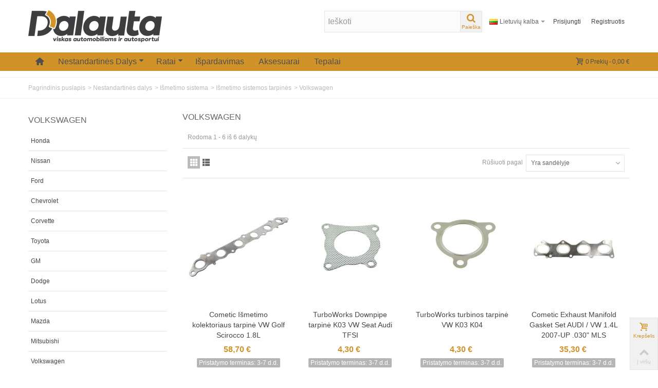

--- FILE ---
content_type: text/html; charset=utf-8
request_url: https://www.dalauta.com/lt/3834-volkswagen
body_size: 72917
content:
<!DOCTYPE HTML> <!--[if lt IE 7]><html class="no-js lt-ie9 lt-ie8 lt-ie7" lang="lt-lt"><![endif]--> <!--[if IE 7]><html class="no-js lt-ie9 lt-ie8 ie7" lang="lt-lt"><![endif]--> <!--[if IE 8]><html class="no-js lt-ie9 ie8" lang="lt-lt"><![endif]--> <!--[if gt IE 8]><html class="no-js ie9" lang="lt-lt"><![endif]--><html lang="lt-lt"><head><meta charset="utf-8" /><title>Volkswagen - Dalauta.com viskas automobiliams ir autosportui</title><meta name="robots" content="index,follow" /><meta name="viewport" content="width=device-width, minimum-scale=0.25, maximum-scale=1.6, initial-scale=1.0" /><meta name="apple-mobile-web-app-capable" content="yes" /><link rel="icon" type="image/vnd.microsoft.icon" href="/img/?1762350406" /><link rel="shortcut icon" type="image/x-icon" href="/img/?1762350406" /><link rel="apple-touch-icon" sizes="57x57" href="/modules/stthemeeditor/img/touch-icon-iphone-57.png" /><link rel="apple-touch-icon" sizes="72x72" href="/modules/stthemeeditor/img/touch-icon-iphone-72.png" /><link rel="apple-touch-icon" sizes="114x114" href="/modules/stthemeeditor/img/touch-icon-iphone-114.png" /><link rel="apple-touch-icon" sizes="144x144" href="/modules/stthemeeditor/img/touch-icon-iphone-144.png" /><link href="https://stackpath.bootstrapcdn.com/font-awesome/4.7.0/css/font-awesome.min.css" rel="stylesheet" integrity="sha384-wvfXpqpZZVQGK6TAh5PVlGOfQNHSoD2xbE+QkPxCAFlNEevoEH3Sl0sibVcOQVnN" crossorigin="anonymous"><link rel="stylesheet" href="https://fonts.googleapis.com/css?family=Fjalla+One" type="text/css" media="all" /><link rel="stylesheet" href="https://www.dalauta.com/themes/transformer/cache/v_2108_bfe29b54fc5abb9b25a473b719e46fc2_all.css" type="text/css" media="all" /><link href="/modules/stthemeeditor/views/css/customer-s1.css?47d00337b6" rel="stylesheet" type="text/css" media="all" /> <style type="text/css">#easycontent_76{background-attachment:fixed;background-color:#ffffff;}#easycontent_76.easycontent, #easycontent_76.easycontent a{color:#3b3b3b;} #easycontent_76.icon_line:after, #easycontent_76.icon_line:before{background-color:#3b3b3b;} #easycontent_76.line{border-color:#3b3b3b;}</style><style type="text/css">#st_news_letter_1 .st_news_letter_form_inner{width:258px;}#st_news_letter_1 .st_news_letter_input{height:35px;}#st_news_letter_1 .st_news_letter_submit{height:35px;line-height:31px;}</style><style type="text/css">.st_advanced_banner_block_9 .style_content, a.st_advanced_banner_block_9 , .st_advanced_banner_block_9 .style_content a{color:#ffffff;} .st_advanced_banner_block_9 .icon_line:after, .st_advanced_banner_block_9 .icon_line:before{background-color:#ffffff;} .st_advanced_banner_block_9 .line, .st_advanced_banner_block_9 .btn{border-color:#ffffff;}.st_advanced_banner_block_10 .style_content, a.st_advanced_banner_block_10 , .st_advanced_banner_block_10 .style_content a{color:#ffffff;} .st_advanced_banner_block_10 .icon_line:after, .st_advanced_banner_block_10 .icon_line:before{background-color:#ffffff;} .st_advanced_banner_block_10 .line, .st_advanced_banner_block_10 .btn{border-color:#ffffff;}.st_advanced_banner_block_11 .style_content, a.st_advanced_banner_block_11 , .st_advanced_banner_block_11 .style_content a{color:#ffffff;} .st_advanced_banner_block_11 .icon_line:after, .st_advanced_banner_block_11 .icon_line:before{background-color:#ffffff;} .st_advanced_banner_block_11 .line, .st_advanced_banner_block_11 .btn{border-color:#ffffff;}.st_advanced_banner_block_15 .style_content, a.st_advanced_banner_block_15 , .st_advanced_banner_block_15 .style_content a{color:#ffffff;} .st_advanced_banner_block_15 .icon_line:after, .st_advanced_banner_block_15 .icon_line:before{background-color:#ffffff;} .st_advanced_banner_block_15 .line, .st_advanced_banner_block_15 .btn{border-color:#ffffff;}.st_advanced_banner_block_15 .style_content .btn{color:#ffffff;}.st_advanced_banner_block_15 .style_content .btn{background-color:#EE3D43;border-color:#EE3D43;}.st_advanced_banner_block_15 .style_content .btn:hover{color:#444444;}.st_advanced_banner_block_15 .style_content .btn:hover{background-color: #ffffff;}.st_advanced_banner_block_16 .style_content, a.st_advanced_banner_block_16 , .st_advanced_banner_block_16 .style_content a{color:#ffffff;} .st_advanced_banner_block_16 .icon_line:after, .st_advanced_banner_block_16 .icon_line:before{background-color:#ffffff;} .st_advanced_banner_block_16 .line, .st_advanced_banner_block_16 .btn{border-color:#ffffff;}.st_advanced_banner_block_17 .style_content, a.st_advanced_banner_block_17 , .st_advanced_banner_block_17 .style_content a{color:#ffffff;} .st_advanced_banner_block_17 .icon_line:after, .st_advanced_banner_block_17 .icon_line:before{background-color:#ffffff;} .st_advanced_banner_block_17 .line, .st_advanced_banner_block_17 .btn{border-color:#ffffff;}.st_advanced_banner_block_18 .style_content, a.st_advanced_banner_block_18 , .st_advanced_banner_block_18 .style_content a{color:#ffffff;} .st_advanced_banner_block_18 .icon_line:after, .st_advanced_banner_block_18 .icon_line:before{background-color:#ffffff;} .st_advanced_banner_block_18 .line, .st_advanced_banner_block_18 .btn{border-color:#ffffff;}.st_advanced_banner_block_22 .style_content, a.st_advanced_banner_block_22 , .st_advanced_banner_block_22 .style_content a{color:#ffffff;} .st_advanced_banner_block_22 .icon_line:after, .st_advanced_banner_block_22 .icon_line:before{background-color:#ffffff;} .st_advanced_banner_block_22 .line, .st_advanced_banner_block_22 .btn{border-color:#ffffff;}.st_advanced_banner_block_22 .style_content .btn{color:#ffffff;}.st_advanced_banner_block_22 .style_content .btn{background-color:#EE3D43;border-color:#EE3D43;}.st_advanced_banner_block_22 .style_content .btn:hover{color:#444444;}.st_advanced_banner_block_22 .style_content .btn:hover{background-color: #ffffff;}.st_advanced_banner_block_23 .style_content, a.st_advanced_banner_block_23 , .st_advanced_banner_block_23 .style_content a{color:#ffffff;} .st_advanced_banner_block_23 .icon_line:after, .st_advanced_banner_block_23 .icon_line:before{background-color:#ffffff;} .st_advanced_banner_block_23 .line, .st_advanced_banner_block_23 .btn{border-color:#ffffff;}.st_advanced_banner_block_24 .style_content, a.st_advanced_banner_block_24 , .st_advanced_banner_block_24 .style_content a{color:#ffffff;} .st_advanced_banner_block_24 .icon_line:after, .st_advanced_banner_block_24 .icon_line:before{background-color:#ffffff;} .st_advanced_banner_block_24 .line, .st_advanced_banner_block_24 .btn{border-color:#ffffff;}.st_advanced_banner_block_25 .style_content, a.st_advanced_banner_block_25 , .st_advanced_banner_block_25 .style_content a{color:#ffffff;} .st_advanced_banner_block_25 .icon_line:after, .st_advanced_banner_block_25 .icon_line:before{background-color:#ffffff;} .st_advanced_banner_block_25 .line, .st_advanced_banner_block_25 .btn{border-color:#ffffff;}.st_advanced_banner_block_26 .style_content, a.st_advanced_banner_block_26 , .st_advanced_banner_block_26 .style_content a{color:#ffffff;} .st_advanced_banner_block_26 .icon_line:after, .st_advanced_banner_block_26 .icon_line:before{background-color:#ffffff;} .st_advanced_banner_block_26 .line, .st_advanced_banner_block_26 .btn{border-color:#ffffff;}.st_advanced_banner_block_27 .style_content, a.st_advanced_banner_block_27 , .st_advanced_banner_block_27 .style_content a{color:#ffffff;} .st_advanced_banner_block_27 .icon_line:after, .st_advanced_banner_block_27 .icon_line:before{background-color:#ffffff;} .st_advanced_banner_block_27 .line, .st_advanced_banner_block_27 .btn{border-color:#ffffff;}.st_advanced_banner_block_31 .style_content, a.st_advanced_banner_block_31 , .st_advanced_banner_block_31 .style_content a{color:#ffffff;} .st_advanced_banner_block_31 .icon_line:after, .st_advanced_banner_block_31 .icon_line:before{background-color:#ffffff;} .st_advanced_banner_block_31 .line, .st_advanced_banner_block_31 .btn{border-color:#ffffff;}.st_advanced_banner_block_32 .style_content, a.st_advanced_banner_block_32 , .st_advanced_banner_block_32 .style_content a{color:#ffffff;} .st_advanced_banner_block_32 .icon_line:after, .st_advanced_banner_block_32 .icon_line:before{background-color:#ffffff;} .st_advanced_banner_block_32 .line, .st_advanced_banner_block_32 .btn{border-color:#ffffff;}.st_advanced_banner_block_33 .style_content, a.st_advanced_banner_block_33 , .st_advanced_banner_block_33 .style_content a{color:#000000;} .st_advanced_banner_block_33 .icon_line:after, .st_advanced_banner_block_33 .icon_line:before{background-color:#000000;} .st_advanced_banner_block_33 .line, .st_advanced_banner_block_33 .btn{border-color:#000000;}.st_advanced_banner_block_34 .style_content, a.st_advanced_banner_block_34 , .st_advanced_banner_block_34 .style_content a{color:#ffffff;} .st_advanced_banner_block_34 .icon_line:after, .st_advanced_banner_block_34 .icon_line:before{background-color:#ffffff;} .st_advanced_banner_block_34 .line, .st_advanced_banner_block_34 .btn{border-color:#ffffff;}.st_advanced_banner_block_35 .style_content, a.st_advanced_banner_block_35 , .st_advanced_banner_block_35 .style_content a{color:#000000;} .st_advanced_banner_block_35 .icon_line:after, .st_advanced_banner_block_35 .icon_line:before{background-color:#000000;} .st_advanced_banner_block_35 .line, .st_advanced_banner_block_35 .btn{border-color:#000000;}.st_advanced_banner_block_36 .style_content, a.st_advanced_banner_block_36 , .st_advanced_banner_block_36 .style_content a{color:#ffffff;} .st_advanced_banner_block_36 .icon_line:after, .st_advanced_banner_block_36 .icon_line:before{background-color:#ffffff;} .st_advanced_banner_block_36 .line, .st_advanced_banner_block_36 .btn{border-color:#ffffff;}.st_advanced_banner_block_49 .style_content, a.st_advanced_banner_block_49 , .st_advanced_banner_block_49 .style_content a{color:#ffffff;} .st_advanced_banner_block_49 .icon_line:after, .st_advanced_banner_block_49 .icon_line:before{background-color:#ffffff;} .st_advanced_banner_block_49 .line, .st_advanced_banner_block_49 .btn{border-color:#ffffff;}.st_advanced_banner_block_50 .style_content, a.st_advanced_banner_block_50 , .st_advanced_banner_block_50 .style_content a{color:#ffffff;} .st_advanced_banner_block_50 .icon_line:after, .st_advanced_banner_block_50 .icon_line:before{background-color:#ffffff;} .st_advanced_banner_block_50 .line, .st_advanced_banner_block_50 .btn{border-color:#ffffff;}.st_advanced_banner_block_55 .style_content, a.st_advanced_banner_block_55 , .st_advanced_banner_block_55 .style_content a{color:#ffffff;} .st_advanced_banner_block_55 .icon_line:after, .st_advanced_banner_block_55 .icon_line:before{background-color:#ffffff;} .st_advanced_banner_block_55 .line, .st_advanced_banner_block_55 .btn{border-color:#ffffff;}.st_advanced_banner_block_56 .style_content, a.st_advanced_banner_block_56 , .st_advanced_banner_block_56 .style_content a{color:#ffffff;} .st_advanced_banner_block_56 .icon_line:after, .st_advanced_banner_block_56 .icon_line:before{background-color:#ffffff;} .st_advanced_banner_block_56 .line, .st_advanced_banner_block_56 .btn{border-color:#ffffff;}.st_advanced_banner_block_57 .style_content, a.st_advanced_banner_block_57 , .st_advanced_banner_block_57 .style_content a{color:#ffffff;} .st_advanced_banner_block_57 .icon_line:after, .st_advanced_banner_block_57 .icon_line:before{background-color:#ffffff;} .st_advanced_banner_block_57 .line, .st_advanced_banner_block_57 .btn{border-color:#ffffff;}.st_advanced_banner_block_58 .style_content, a.st_advanced_banner_block_58 , .st_advanced_banner_block_58 .style_content a{color:#ffffff;} .st_advanced_banner_block_58 .icon_line:after, .st_advanced_banner_block_58 .icon_line:before{background-color:#ffffff;} .st_advanced_banner_block_58 .line, .st_advanced_banner_block_58 .btn{border-color:#ffffff;}.st_advanced_banner_block_62 .style_content, a.st_advanced_banner_block_62 , .st_advanced_banner_block_62 .style_content a{color:#ffffff;} .st_advanced_banner_block_62 .icon_line:after, .st_advanced_banner_block_62 .icon_line:before{background-color:#ffffff;} .st_advanced_banner_block_62 .line, .st_advanced_banner_block_62 .btn{border-color:#ffffff;}.st_advanced_banner_block_62 .style_content .btn{color:#ffffff;}.st_advanced_banner_block_62 .style_content .btn{background-color:#EE3D43;border-color:#EE3D43;}.st_advanced_banner_block_62 .style_content .btn:hover{color:#444444;}.st_advanced_banner_block_62 .style_content .btn:hover{background-color: #ffffff;}.st_advanced_banner_block_63 .style_content, a.st_advanced_banner_block_63 , .st_advanced_banner_block_63 .style_content a{color:#ffffff;} .st_advanced_banner_block_63 .icon_line:after, .st_advanced_banner_block_63 .icon_line:before{background-color:#ffffff;} .st_advanced_banner_block_63 .line, .st_advanced_banner_block_63 .btn{border-color:#ffffff;}.st_advanced_banner_block_64 .style_content, a.st_advanced_banner_block_64 , .st_advanced_banner_block_64 .style_content a{color:#ffffff;} .st_advanced_banner_block_64 .icon_line:after, .st_advanced_banner_block_64 .icon_line:before{background-color:#ffffff;} .st_advanced_banner_block_64 .line, .st_advanced_banner_block_64 .btn{border-color:#ffffff;}.st_advanced_banner_block_65 .style_content, a.st_advanced_banner_block_65 , .st_advanced_banner_block_65 .style_content a{color:#ffffff;} .st_advanced_banner_block_65 .icon_line:after, .st_advanced_banner_block_65 .icon_line:before{background-color:#ffffff;} .st_advanced_banner_block_65 .line, .st_advanced_banner_block_65 .btn{border-color:#ffffff;}.st_advanced_banner_block_66 .style_content, a.st_advanced_banner_block_66 , .st_advanced_banner_block_66 .style_content a{color:#ffffff;} .st_advanced_banner_block_66 .icon_line:after, .st_advanced_banner_block_66 .icon_line:before{background-color:#ffffff;} .st_advanced_banner_block_66 .line, .st_advanced_banner_block_66 .btn{border-color:#ffffff;}.st_advanced_banner_block_67 .style_content, a.st_advanced_banner_block_67 , .st_advanced_banner_block_67 .style_content a{color:#ffffff;} .st_advanced_banner_block_67 .icon_line:after, .st_advanced_banner_block_67 .icon_line:before{background-color:#ffffff;} .st_advanced_banner_block_67 .line, .st_advanced_banner_block_67 .btn{border-color:#ffffff;}.st_advanced_banner_block_71 .style_content, a.st_advanced_banner_block_71 , .st_advanced_banner_block_71 .style_content a{color:#ffffff;} .st_advanced_banner_block_71 .icon_line:after, .st_advanced_banner_block_71 .icon_line:before{background-color:#ffffff;} .st_advanced_banner_block_71 .line, .st_advanced_banner_block_71 .btn{border-color:#ffffff;}.st_advanced_banner_block_72 .style_content, a.st_advanced_banner_block_72 , .st_advanced_banner_block_72 .style_content a{color:#ffffff;} .st_advanced_banner_block_72 .icon_line:after, .st_advanced_banner_block_72 .icon_line:before{background-color:#ffffff;} .st_advanced_banner_block_72 .line, .st_advanced_banner_block_72 .btn{border-color:#ffffff;}.st_advanced_banner_block_73 .style_content, a.st_advanced_banner_block_73 , .st_advanced_banner_block_73 .style_content a{color:#000000;} .st_advanced_banner_block_73 .icon_line:after, .st_advanced_banner_block_73 .icon_line:before{background-color:#000000;} .st_advanced_banner_block_73 .line, .st_advanced_banner_block_73 .btn{border-color:#000000;}.st_advanced_banner_block_74 .style_content, a.st_advanced_banner_block_74 , .st_advanced_banner_block_74 .style_content a{color:#ffffff;} .st_advanced_banner_block_74 .icon_line:after, .st_advanced_banner_block_74 .icon_line:before{background-color:#ffffff;} .st_advanced_banner_block_74 .line, .st_advanced_banner_block_74 .btn{border-color:#ffffff;}.st_advanced_banner_block_79 .style_content, a.st_advanced_banner_block_79 , .st_advanced_banner_block_79 .style_content a{color:#000000;} .st_advanced_banner_block_79 .icon_line:after, .st_advanced_banner_block_79 .icon_line:before{background-color:#000000;} .st_advanced_banner_block_79 .line, .st_advanced_banner_block_79 .btn{border-color:#000000;}.st_advanced_banner_block_80 .style_content, a.st_advanced_banner_block_80 , .st_advanced_banner_block_80 .style_content a{color:#ffffff;} .st_advanced_banner_block_80 .icon_line:after, .st_advanced_banner_block_80 .icon_line:before{background-color:#ffffff;} .st_advanced_banner_block_80 .line, .st_advanced_banner_block_80 .btn{border-color:#ffffff;}.st_advanced_banner_block_87 .style_content, a.st_advanced_banner_block_87 , .st_advanced_banner_block_87 .style_content a{color:#000000;} .st_advanced_banner_block_87 .icon_line:after, .st_advanced_banner_block_87 .icon_line:before{background-color:#000000;} .st_advanced_banner_block_87 .line, .st_advanced_banner_block_87 .btn{border-color:#000000;}.st_advanced_banner_block_88 .style_content, a.st_advanced_banner_block_88 , .st_advanced_banner_block_88 .style_content a{color:#ffffff;} .st_advanced_banner_block_88 .icon_line:after, .st_advanced_banner_block_88 .icon_line:before{background-color:#ffffff;} .st_advanced_banner_block_88 .line, .st_advanced_banner_block_88 .btn{border-color:#ffffff;}.st_advanced_banner_block_93 .style_content, a.st_advanced_banner_block_93 , .st_advanced_banner_block_93 .style_content a{color:#ffffff;} .st_advanced_banner_block_93 .icon_line:after, .st_advanced_banner_block_93 .icon_line:before{background-color:#ffffff;} .st_advanced_banner_block_93 .line, .st_advanced_banner_block_93 .btn{border-color:#ffffff;}.st_advanced_banner_block_94 .style_content, a.st_advanced_banner_block_94 , .st_advanced_banner_block_94 .style_content a{color:#ffffff;} .st_advanced_banner_block_94 .icon_line:after, .st_advanced_banner_block_94 .icon_line:before{background-color:#ffffff;} .st_advanced_banner_block_94 .line, .st_advanced_banner_block_94 .btn{border-color:#ffffff;}.st_advanced_banner_block_95 .style_content, a.st_advanced_banner_block_95 , .st_advanced_banner_block_95 .style_content a{color:#ffffff;} .st_advanced_banner_block_95 .icon_line:after, .st_advanced_banner_block_95 .icon_line:before{background-color:#ffffff;} .st_advanced_banner_block_95 .line, .st_advanced_banner_block_95 .btn{border-color:#ffffff;}.st_advanced_banner_block_99 .style_content, a.st_advanced_banner_block_99 , .st_advanced_banner_block_99 .style_content a{color:#ffffff;} .st_advanced_banner_block_99 .icon_line:after, .st_advanced_banner_block_99 .icon_line:before{background-color:#ffffff;} .st_advanced_banner_block_99 .line, .st_advanced_banner_block_99 .btn{border-color:#ffffff;}.st_advanced_banner_block_99 .style_content .btn{color:#ffffff;}.st_advanced_banner_block_99 .style_content .btn{background-color:#EE3D43;border-color:#EE3D43;}.st_advanced_banner_block_99 .style_content .btn:hover{color:#444444;}.st_advanced_banner_block_99 .style_content .btn:hover{background-color: #ffffff;}.st_advanced_banner_block_100 .style_content, a.st_advanced_banner_block_100 , .st_advanced_banner_block_100 .style_content a{color:#ffffff;} .st_advanced_banner_block_100 .icon_line:after, .st_advanced_banner_block_100 .icon_line:before{background-color:#ffffff;} .st_advanced_banner_block_100 .line, .st_advanced_banner_block_100 .btn{border-color:#ffffff;}.st_advanced_banner_block_101 .style_content, a.st_advanced_banner_block_101 , .st_advanced_banner_block_101 .style_content a{color:#ffffff;} .st_advanced_banner_block_101 .icon_line:after, .st_advanced_banner_block_101 .icon_line:before{background-color:#ffffff;} .st_advanced_banner_block_101 .line, .st_advanced_banner_block_101 .btn{border-color:#ffffff;}.st_advanced_banner_block_102 .style_content, a.st_advanced_banner_block_102 , .st_advanced_banner_block_102 .style_content a{color:#ffffff;} .st_advanced_banner_block_102 .icon_line:after, .st_advanced_banner_block_102 .icon_line:before{background-color:#ffffff;} .st_advanced_banner_block_102 .line, .st_advanced_banner_block_102 .btn{border-color:#ffffff;}.st_advanced_banner_block_103 .style_content, a.st_advanced_banner_block_103 , .st_advanced_banner_block_103 .style_content a{color:#ffffff;} .st_advanced_banner_block_103 .icon_line:after, .st_advanced_banner_block_103 .icon_line:before{background-color:#ffffff;} .st_advanced_banner_block_103 .line, .st_advanced_banner_block_103 .btn{border-color:#ffffff;}.st_advanced_banner_block_104 .style_content, a.st_advanced_banner_block_104 , .st_advanced_banner_block_104 .style_content a{color:#ffffff;} .st_advanced_banner_block_104 .icon_line:after, .st_advanced_banner_block_104 .icon_line:before{background-color:#ffffff;} .st_advanced_banner_block_104 .line, .st_advanced_banner_block_104 .btn{border-color:#ffffff;}.st_advanced_banner_block_108 .style_content, a.st_advanced_banner_block_108 , .st_advanced_banner_block_108 .style_content a{color:#ffffff;} .st_advanced_banner_block_108 .icon_line:after, .st_advanced_banner_block_108 .icon_line:before{background-color:#ffffff;} .st_advanced_banner_block_108 .line, .st_advanced_banner_block_108 .btn{border-color:#ffffff;}.st_advanced_banner_block_109 .style_content, a.st_advanced_banner_block_109 , .st_advanced_banner_block_109 .style_content a{color:#ffffff;} .st_advanced_banner_block_109 .icon_line:after, .st_advanced_banner_block_109 .icon_line:before{background-color:#ffffff;} .st_advanced_banner_block_109 .line, .st_advanced_banner_block_109 .btn{border-color:#ffffff;}.st_advanced_banner_block_111 .style_content, a.st_advanced_banner_block_111 , .st_advanced_banner_block_111 .style_content a{color:#ffffff;} .st_advanced_banner_block_111 .icon_line:after, .st_advanced_banner_block_111 .icon_line:before{background-color:#ffffff;} .st_advanced_banner_block_111 .line, .st_advanced_banner_block_111 .btn{border-color:#ffffff;}.st_advanced_banner_block_112 .style_content, a.st_advanced_banner_block_112 , .st_advanced_banner_block_112 .style_content a{color:#ffffff;} .st_advanced_banner_block_112 .icon_line:after, .st_advanced_banner_block_112 .icon_line:before{background-color:#ffffff;} .st_advanced_banner_block_112 .line, .st_advanced_banner_block_112 .btn{border-color:#ffffff;}.st_advanced_banner_block_113 .style_content, a.st_advanced_banner_block_113 , .st_advanced_banner_block_113 .style_content a{color:#ffffff;} .st_advanced_banner_block_113 .icon_line:after, .st_advanced_banner_block_113 .icon_line:before{background-color:#ffffff;} .st_advanced_banner_block_113 .line, .st_advanced_banner_block_113 .btn{border-color:#ffffff;}.st_advanced_banner_block_120 .style_content, a.st_advanced_banner_block_120 , .st_advanced_banner_block_120 .style_content a{color:#000000;} .st_advanced_banner_block_120 .icon_line:after, .st_advanced_banner_block_120 .icon_line:before{background-color:#000000;} .st_advanced_banner_block_120 .line, .st_advanced_banner_block_120 .btn{border-color:#000000;}.st_advanced_banner_block_121 .style_content, a.st_advanced_banner_block_121 , .st_advanced_banner_block_121 .style_content a{color:#ffffff;} .st_advanced_banner_block_121 .icon_line:after, .st_advanced_banner_block_121 .icon_line:before{background-color:#ffffff;} .st_advanced_banner_block_121 .line, .st_advanced_banner_block_121 .btn{border-color:#ffffff;}.st_advanced_banner_block_122 .style_content, a.st_advanced_banner_block_122 , .st_advanced_banner_block_122 .style_content a{color:#ffffff;} .st_advanced_banner_block_122 .icon_line:after, .st_advanced_banner_block_122 .icon_line:before{background-color:#ffffff;} .st_advanced_banner_block_122 .line, .st_advanced_banner_block_122 .btn{border-color:#ffffff;}.st_advanced_banner_block_123 .style_content, a.st_advanced_banner_block_123 , .st_advanced_banner_block_123 .style_content a{color:#ffffff;} .st_advanced_banner_block_123 .icon_line:after, .st_advanced_banner_block_123 .icon_line:before{background-color:#ffffff;} .st_advanced_banner_block_123 .line, .st_advanced_banner_block_123 .btn{border-color:#ffffff;}.st_advanced_banner_block_127 .style_content, a.st_advanced_banner_block_127 , .st_advanced_banner_block_127 .style_content a{color:#ffffff;} .st_advanced_banner_block_127 .icon_line:after, .st_advanced_banner_block_127 .icon_line:before{background-color:#ffffff;} .st_advanced_banner_block_127 .line, .st_advanced_banner_block_127 .btn{border-color:#ffffff;}.st_advanced_banner_block_128 .style_content, a.st_advanced_banner_block_128 , .st_advanced_banner_block_128 .style_content a{color:#ffffff;} .st_advanced_banner_block_128 .icon_line:after, .st_advanced_banner_block_128 .icon_line:before{background-color:#ffffff;} .st_advanced_banner_block_128 .line, .st_advanced_banner_block_128 .btn{border-color:#ffffff;}.st_advanced_banner_block_129 .style_content, a.st_advanced_banner_block_129 , .st_advanced_banner_block_129 .style_content a{color:#ffffff;} .st_advanced_banner_block_129 .icon_line:after, .st_advanced_banner_block_129 .icon_line:before{background-color:#ffffff;} .st_advanced_banner_block_129 .line, .st_advanced_banner_block_129 .btn{border-color:#ffffff;}.st_advanced_banner_block_130 .style_content, a.st_advanced_banner_block_130 , .st_advanced_banner_block_130 .style_content a{color:#ffffff;} .st_advanced_banner_block_130 .icon_line:after, .st_advanced_banner_block_130 .icon_line:before{background-color:#ffffff;} .st_advanced_banner_block_130 .line, .st_advanced_banner_block_130 .btn{border-color:#ffffff;}.st_advanced_banner_block_134 .style_content, a.st_advanced_banner_block_134 , .st_advanced_banner_block_134 .style_content a{color:#ffffff;} .st_advanced_banner_block_134 .icon_line:after, .st_advanced_banner_block_134 .icon_line:before{background-color:#ffffff;} .st_advanced_banner_block_134 .line, .st_advanced_banner_block_134 .btn{border-color:#ffffff;}.st_advanced_banner_block_135 .style_content, a.st_advanced_banner_block_135 , .st_advanced_banner_block_135 .style_content a{color:#ffffff;} .st_advanced_banner_block_135 .icon_line:after, .st_advanced_banner_block_135 .icon_line:before{background-color:#ffffff;} .st_advanced_banner_block_135 .line, .st_advanced_banner_block_135 .btn{border-color:#ffffff;}.st_advanced_banner_block_139 .style_content, a.st_advanced_banner_block_139 , .st_advanced_banner_block_139 .style_content a{color:#ffffff;} .st_advanced_banner_block_139 .icon_line:after, .st_advanced_banner_block_139 .icon_line:before{background-color:#ffffff;} .st_advanced_banner_block_139 .line, .st_advanced_banner_block_139 .btn{border-color:#ffffff;}.st_advanced_banner_block_139 .style_content .btn{color:#ffffff;}.st_advanced_banner_block_139 .style_content .btn{background-color:#EE3D43;border-color:#EE3D43;}.st_advanced_banner_block_139 .style_content .btn:hover{color:#444444;}.st_advanced_banner_block_139 .style_content .btn:hover{background-color: #ffffff;}.st_advanced_banner_block_140 .style_content, a.st_advanced_banner_block_140 , .st_advanced_banner_block_140 .style_content a{color:#ffffff;} .st_advanced_banner_block_140 .icon_line:after, .st_advanced_banner_block_140 .icon_line:before{background-color:#ffffff;} .st_advanced_banner_block_140 .line, .st_advanced_banner_block_140 .btn{border-color:#ffffff;}.st_advanced_banner_block_141 .style_content, a.st_advanced_banner_block_141 , .st_advanced_banner_block_141 .style_content a{color:#ffffff;} .st_advanced_banner_block_141 .icon_line:after, .st_advanced_banner_block_141 .icon_line:before{background-color:#ffffff;} .st_advanced_banner_block_141 .line, .st_advanced_banner_block_141 .btn{border-color:#ffffff;}.st_advanced_banner_block_142 .style_content, a.st_advanced_banner_block_142 , .st_advanced_banner_block_142 .style_content a{color:#ffffff;} .st_advanced_banner_block_142 .icon_line:after, .st_advanced_banner_block_142 .icon_line:before{background-color:#ffffff;} .st_advanced_banner_block_142 .line, .st_advanced_banner_block_142 .btn{border-color:#ffffff;}</style><style type="text/css">.fc_slider_block_container .title_block, .fc_slider_block_container .nav_top_right .flex-direction-nav,.fc_slider_block_container .title_block a, .fc_slider_block_container .title_block span{background:none;}</style><style type="text/css">.countdown_timer.countdown_style_0 div{padding-top:2px;padding-bottom:2px;}.countdown_timer.countdown_style_0 div span{height:15px;line-height:15px;}</style>  <meta property="og:type" content="website" /><meta property="og:title" content="Volkswagen - Dalauta.com viskas automobiliams ir autosportui" /><meta property="og:image" content="https://www.dalauta.com/c/3834-category_default/volkswagen.jpg" /><meta property="og:site_name" content="Dalauta.com viskas automobiliams ir autosportui" /><meta property="og:description" content="" /><meta property="og:url" content="https://www.dalauta.com/lt/3834-volkswagen" /></head><body id="category" class="category category-3834 category-volkswagen show-left-column hide-right-column lang_lt slide_lr_column "> <noscript><iframe src="https://www.googletagmanager.com/ns.html?id=GTM-MGJTTDJ" height="0" width="0" style="display:none;visibility:hidden"></iframe></noscript> <!--[if lt IE 9]><p class="alert alert-warning">Please upgrade to Internet Explorer version 9 or download Firefox, Opera, Safari or Chrome.</p> <![endif]--><div id="body_wrapper"> <header id="page_header" class=" "> <section id="mobile_bar" class="animated fast"><div class="container"><div id="mobile_bar_container" class=" mobile_bar_center_layout"><div id="mobile_bar_left"><div id="mobile_bar_left_inner"><a id="stmobileadvancedmenu_tri" class="mobile_bar_tri" href="javascript:;" title="Meniu"> <i class="icon-menu icon-1x"></i> <span class="mobile_bar_tri_text">Meniu</span> </a></div></div><div id="mobile_bar_center"> <a id="mobile_header_logo" href="https://www.dalauta.com/" title="Dalauta.com viskas automobiliams ir autosportui"> <img class="logo replace-2x" src="https://www.dalauta.com/img/my-shop-logo-1548162821.jpg" alt="Dalauta.com viskas automobiliams ir autosportui" width="260" height="62"/> </a></div><div id="mobile_bar_right"><div id="mobile_bar_right_inner"><a id="shopping_cart_mobile" href="javascript:;" title="Peržiūrėti mano pirkinių krepšelį" rel="nofollow" class="shopping_cart mobile_bar_tri"> <i class="icon-basket icon-1x icon_btn"></i> <span class="mobile_bar_tri_text">Krepšelis</span> <span class="ajax_cart_quantity amount_circle constantly_show">0</span> </a></div></div></div></div> </section><section id="header" class=" animated fast"><div class="wide_container"><div class="container header_container"><div class="row"><div id="logo_wrapper" class="col-sm-12 col-md-4"><div id="header_logo_inner"> <a id="header_logo" href="https://www.dalauta.com/" title="Dalauta.com viskas automobiliams ir autosportui"> <img class="logo replace-2x" src="https://www.dalauta.com/img/my-shop-logo-1548162821.jpg" alt="Dalauta.com viskas automobiliams ir autosportui" width="260" height="62"/> </a></div></div><div id="header_right" class="col-sm-12 col-md-8 text-right"><div id="header_right_inner" class="clearfix"><div id="search_block_top" class=" clearfix"><form id="searchbox" method="get" action="//www.dalauta.com/lt/paieskaold" ><div class="searchbox_inner"> <input type="hidden" name="controller" value="search" /> <input type="hidden" name="orderby" value="position" /> <input type="hidden" name="orderway" value="desc" /> <input class="search_query form-control" type="text" id="search_query_top" name="search_query" placeholder="Ieškoti" value="" autocomplete="off" /><a href="javascript:;" title="Paieška" rel="nofollow" id="submit_searchbox" class="submit_searchbox icon_wrap"><i class="icon-search-1 icon-0x"></i><span class="icon_text">Paieška</span></a><div class="hidden" id="more_prod_string">More products »</div></div></form>  </div><dl id="languages-block-top" class="languages-block dropdown_wrap top_bar_item"><dt class="dropdown_tri"><div class="dropdown_tri_inner"> <img src="https://www.dalauta.com/img/l/2.jpg" alt="lt" width="16" height="11" class="mar_r4" />Lietuvių kalba<b></b></div></dt><dd class="dropdown_list"><ul id="first-languages" class="languages-block_ul"><li> <a href="https://www.dalauta.com/en/3834-volkswagen" title="English (English)" rel="alternate" hreflang="en"> <img src="https://www.dalauta.com/img/l/1.jpg" alt="en" width="16" height="11" class="mar_r4" />English </a></li></ul></dd></dl><div id="header_user_info" class="header_user_info clearfix top_bar_item"> <a class="header_item login" href="https://www.dalauta.com/lt/mano-paskyra" rel="nofollow" title="Prisijungti prie mano paskyros"> Prisijungti </a> <a class="header_item sing_up" href="https://www.dalauta.com/lt/mano-paskyra" rel="nofollow" title="Prisijungti prie mano paskyros"> Registruotis </a></div></div></div></div></div></div> </section> <section id="top_extra" class="main_menu_has_widgets_1"><div id="st_advanced_menu_container" class="animated fast"><div class="container"><div class="container_inner clearfix"><div id="main_menu_widgets" class="clearfix"><div id="blockcart_top_wrap" class="blockcart_wrap blockcart_mod shopping_cart_style_1 pull-left"> <a id="shopping_cart" href="https://www.dalauta.com/lt/greitas-uzsakymas" title="Peržiūrėti mano krepšelį" rel="nofollow" class="shopping_cart clearfix header_item"><div class="ajax_cart_left icon_wrap"> <i class="icon-basket icon-0x icon_btn"></i> <span class="icon_text">Krepšelis</span> <span class="ajax_cart_quantity amount_circle constantly_show">0</span></div> <span class="ajax_cart_quantity ajax_cart_middle">0</span> <span class="ajax_cart_product_txt ajax_cart_middle">Prekių</span> <span class="ajax_cart_split ajax_cart_middle">-</span> <span class="ajax_cart_total ajax_cart_right"> 0,00 € </span> </a><div id="cart_block" class="cart_block block exclusive"><div class="block_content"><div class="cart_block_list"><p class="cart_block_no_products"> Nėra prekių</p><div class="cart-prices"><div class="cart-prices-line last-line"> <span class="price cart_block_total ajax_block_cart_total">0,00 €</span> <span>Viso prekių</span></div><p> Kainos nurodytos su PVM</p></div><p class="cart-buttons"> <a id="button_order_cart" class="btn btn-default" href="https://www.dalauta.com/lt/greitas-uzsakymas" title="Baigti apsipirkimą" rel="nofollow">Baigti apsipirkimą</a></p></div></div></div></div><div id="layer_cart" class="layer_box"><div class="layer_inner_box"><div class="layer_product clearfix mar_b10"> <span class="cross" title="Uždaryti langą"></span><div class="product-image-container layer_cart_img"></div><div class="layer_product_info"> <span id="layer_cart_product_title" class="product-name"></span> <span id="layer_cart_product_attributes"></span><div id="layer_cart_product_quantity_wrap"> <span class="layer_cart_label">Kiekis</span> <span id="layer_cart_product_quantity"></span></div><div id="layer_cart_product_price_wrap"> <span class="layer_cart_label">Viso</span> <span id="layer_cart_product_price"></span></div></div></div><div id="pro_added_success" class="success">Prekė sėkmingai įdėta į jūsų krepšelį</div><div class="layer_details"><div class="layer_cart_sum"> <span class="ajax_cart_product_txt_s unvisible"> Jūsų krepšelyje yra <span class="ajax_cart_quantity">0</span> prekių. </span> <span class="ajax_cart_product_txt "> Jūsų krepšelyje yra <span class="ajax_cart_quantity">0</span> prekių. </span></div><div id="layer_cart_ajax_block_products_total" class="layer_cart_row hidden"> <span class="layer_cart_label"> Viso prekių (su PVM) </span> <span class="ajax_block_products_total"> </span></div><div id="layer_cart_ajax_cart_shipping_cost" class="layer_cart_row hidden"> <span class="layer_cart_label unvisible"> Pristatymas Viso&nbsp;(su PVM) </span> <span class="ajax_cart_shipping_cost unvisible"> To be determined </span></div><div id="layer_cart_ajax_cart_tax_cost" class="layer_cart_row hidden"> <span class="layer_cart_label">PVM</span> <span class="price cart_block_tax_cost ajax_cart_tax_cost">0,00 €</span></div><div id="layer_cart_ajax_block_cart_total" class="layer_cart_row"> <span class="layer_cart_label"> Viso (su PVM) </span> <span class="ajax_block_cart_total price"> </span></div><div class="button-container clearfix"> <span class="continue btn btn-default pull-left" title="Tęsti apsipirkimą"> Tęsti apsipirkimą </span> <a class="btn btn-default pull-right" href="https://www.dalauta.com/lt/greitas-uzsakymas" title="Pereiti prie apmokėjimo" rel="nofollow"> Pereiti prie apmokėjimo </a></div></div></div><div class="crossseling"></div></div><div class="layer_cart_overlay layer_overlay"></div></div> <nav id="st_advanced_menu_wrap" role="navigation"><ul class="st_advanced_menu clearfix advanced_mu_level_0"><li id="st_advanced_menu_1" class="advanced_ml_level_0 m_alignment_0"> <a id="st_advanced_ma_1" href="https://www.dalauta.com/" class="advanced_ma_level_0 ma_icon" title=""><i class="icon-home"></i></a></li><li id="st_advanced_menu_38" class="advanced_ml_level_0 m_alignment_1"> <a id="st_advanced_ma_38" href="https://www.dalauta.com/lt/160-nestandartines-dalys" class="advanced_ma_level_0 is_parent" title="Nestandartinės dalys">Nestandartinės dalys<i class="icon-down-dir-2"></i></a><ul id="st_advanced_menu_multi_level_38" class="stadvancedmenu_sub stadvancedmenu_multi_level"><li class="advanced_ml_level_1"> <a href="https://www.dalauta.com/lt/360-ausinimo-sistema" title="Aušinimo sistema" class="advanced_ma_level_1 advanced_ma_item has_children ">Aušinimo sistema<span class="is_parent_icon"><b class="is_parent_icon_h"></b><b class="is_parent_icon_v"></b></span></a><ul class="advanced_mu_level_2 p_granditem_1"><li class="advanced_ml_level_2 granditem_0 p_granditem_1"> <a href="https://www.dalauta.com/lt/1218-termostatai" title="Termostatai" class="advanced_ma_level_2 advanced_ma_item ">Termostatai</a></li><li class="advanced_ml_level_2 granditem_0 p_granditem_1"> <a href="https://www.dalauta.com/lt/1256-vandens-ausintuvas" title=" Vandens aušintuvas" class="advanced_ma_level_2 advanced_ma_item has_children "> Vandens aušintuvas<span class="is_parent_icon"><b class="is_parent_icon_h"></b><b class="is_parent_icon_v"></b></span></a><ul class="advanced_mu_level_3 p_granditem_0"><li class="advanced_ml_level_3 granditem_0 p_granditem_0"> <a href="https://www.dalauta.com/lt/4365-acura" title="Acura" class="advanced_ma_level_3 advanced_ma_item ">Acura</a></li><li class="advanced_ml_level_3 granditem_0 p_granditem_0"> <a href="https://www.dalauta.com/lt/4366-bmw" title="BMW" class="advanced_ma_level_3 advanced_ma_item ">BMW</a></li><li class="advanced_ml_level_3 granditem_0 p_granditem_0"> <a href="https://www.dalauta.com/lt/4367-datsun" title="Datsun" class="advanced_ma_level_3 advanced_ma_item ">Datsun</a></li><li class="advanced_ml_level_3 granditem_0 p_granditem_0"> <a href="https://www.dalauta.com/lt/4368-dodge" title="Dodge" class="advanced_ma_level_3 advanced_ma_item ">Dodge</a></li><li class="advanced_ml_level_3 granditem_0 p_granditem_0"> <a href="https://www.dalauta.com/lt/4369-ford" title="Ford" class="advanced_ma_level_3 advanced_ma_item ">Ford</a></li><li class="advanced_ml_level_3 granditem_0 p_granditem_0"> <a href="https://www.dalauta.com/lt/4370-honda" title="Honda" class="advanced_ma_level_3 advanced_ma_item ">Honda</a></li><li class="advanced_ml_level_3 granditem_0 p_granditem_0"> <a href="https://www.dalauta.com/lt/4371-hyundai" title="Hyundai" class="advanced_ma_level_3 advanced_ma_item ">Hyundai</a></li><li class="advanced_ml_level_3 granditem_0 p_granditem_0"> <a href="https://www.dalauta.com/lt/4372-jeep" title="Jeep" class="advanced_ma_level_3 advanced_ma_item ">Jeep</a></li><li class="advanced_ml_level_3 granditem_0 p_granditem_0"> <a href="https://www.dalauta.com/lt/4373-lexus" title="Lexus" class="advanced_ma_level_3 advanced_ma_item ">Lexus</a></li><li class="advanced_ml_level_3 granditem_0 p_granditem_0"> <a href="https://www.dalauta.com/lt/4374-mazda" title="Mazda" class="advanced_ma_level_3 advanced_ma_item ">Mazda</a></li><li class="advanced_ml_level_3 granditem_0 p_granditem_0"> <a href="https://www.dalauta.com/lt/4375-mini-cooper" title="Mini Cooper" class="advanced_ma_level_3 advanced_ma_item ">Mini Cooper</a></li><li class="advanced_ml_level_3 granditem_0 p_granditem_0"> <a href="https://www.dalauta.com/lt/4376-mitsubishi" title="Mitsubishi" class="advanced_ma_level_3 advanced_ma_item ">Mitsubishi</a></li><li class="advanced_ml_level_3 granditem_0 p_granditem_0"> <a href="https://www.dalauta.com/lt/4377-nissan" title="Nissan" class="advanced_ma_level_3 advanced_ma_item ">Nissan</a></li><li class="advanced_ml_level_3 granditem_0 p_granditem_0"> <a href="https://www.dalauta.com/lt/4378-pontiac" title="Pontiac" class="advanced_ma_level_3 advanced_ma_item ">Pontiac</a></li><li class="advanced_ml_level_3 granditem_0 p_granditem_0"> <a href="https://www.dalauta.com/lt/4379-subaru" title="Subaru" class="advanced_ma_level_3 advanced_ma_item ">Subaru</a></li><li class="advanced_ml_level_3 granditem_0 p_granditem_0"> <a href="https://www.dalauta.com/lt/4380-toyota" title="Toyota" class="advanced_ma_level_3 advanced_ma_item ">Toyota</a></li><li class="advanced_ml_level_3 granditem_0 p_granditem_0"> <a href="https://www.dalauta.com/lt/4381-volkswagen" title="Volkswagen" class="advanced_ma_level_3 advanced_ma_item ">Volkswagen</a></li><li class="advanced_ml_level_3 granditem_0 p_granditem_0"> <a href="https://www.dalauta.com/lt/5560-alfa-romeo" title="Alfa Romeo" class="advanced_ma_level_3 advanced_ma_item ">Alfa Romeo</a></li><li class="advanced_ml_level_3 granditem_0 p_granditem_0"> <a href="https://www.dalauta.com/lt/5561-audi" title="Audi" class="advanced_ma_level_3 advanced_ma_item ">Audi</a></li><li class="advanced_ml_level_3 granditem_0 p_granditem_0"> <a href="https://www.dalauta.com/lt/5562-mercedes-benz" title="Mercedes Benz" class="advanced_ma_level_3 advanced_ma_item ">Mercedes Benz</a></li><li class="advanced_ml_level_3 granditem_0 p_granditem_0"> <a href="https://www.dalauta.com/lt/5563-peugeot" title="Peugeot" class="advanced_ma_level_3 advanced_ma_item ">Peugeot</a></li><li class="advanced_ml_level_3 granditem_0 p_granditem_0"> <a href="https://www.dalauta.com/lt/8467-universal" title="Universal" class="advanced_ma_level_3 advanced_ma_item ">Universal</a></li></ul></li><li class="advanced_ml_level_2 granditem_0 p_granditem_1"> <a href="https://www.dalauta.com/lt/1265-radiatoriu-dangteliai" title=" Radiatorių dangteliai" class="advanced_ma_level_2 advanced_ma_item "> Radiatorių dangteliai</a></li><li class="advanced_ml_level_2 granditem_0 p_granditem_1"> <a href="https://www.dalauta.com/lt/1413-vandens-siurblys" title="Vandens siurblys" class="advanced_ma_level_2 advanced_ma_item ">Vandens siurblys</a></li><li class="advanced_ml_level_2 granditem_0 p_granditem_1"> <a href="https://www.dalauta.com/lt/1414-vandens-bakeliai" title="Vandens bakeliai" class="advanced_ma_level_2 advanced_ma_item ">Vandens bakeliai</a></li><li class="advanced_ml_level_2 granditem_0 p_granditem_1"> <a href="https://www.dalauta.com/lt/9431-ausinimo-sistemos-skysciai" title="Aušinimo sistemos skysčiai" class="advanced_ma_level_2 advanced_ma_item ">Aušinimo sistemos skysčiai</a></li><li class="advanced_ml_level_2 granditem_0 p_granditem_1"> <a href="https://www.dalauta.com/lt/10450-davikliu-adapteriai" title="Daviklių adapteriai" class="advanced_ma_level_2 advanced_ma_item ">Daviklių adapteriai</a></li><li class="advanced_ml_level_2 granditem_0 p_granditem_1"> <a href="https://www.dalauta.com/lt/363-automatines-greiciu-dezes-skyscio-ausintuvas" title="Automatinės greičių dėžės skyščio aušintuvas" class="advanced_ma_level_2 advanced_ma_item has_children ">Automatinės greičių dėžės skyščio aušintuvas<span class="is_parent_icon"><b class="is_parent_icon_h"></b><b class="is_parent_icon_v"></b></span></a><ul class="advanced_mu_level_3 p_granditem_0"><li class="advanced_ml_level_3 granditem_0 p_granditem_0"> <a href="https://www.dalauta.com/lt/364-setrab" title="Setrab" class="advanced_ma_level_3 advanced_ma_item ">Setrab</a></li><li class="advanced_ml_level_3 granditem_0 p_granditem_0"> <a href="https://www.dalauta.com/lt/673-mocal" title="Mocal" class="advanced_ma_level_3 advanced_ma_item ">Mocal</a></li><li class="advanced_ml_level_3 granditem_0 p_granditem_0"> <a href="https://www.dalauta.com/lt/2494-turboworks" title="TurboWorks" class="advanced_ma_level_3 advanced_ma_item ">TurboWorks</a></li><li class="advanced_ml_level_3 granditem_0 p_granditem_0"> <a href="https://www.dalauta.com/lt/5845-mishimoto" title="Mishimoto" class="advanced_ma_level_3 advanced_ma_item ">Mishimoto</a></li><li class="advanced_ml_level_3 granditem_0 p_granditem_0"> <a href="https://www.dalauta.com/lt/8468-d1spec" title="D1Spec" class="advanced_ma_level_3 advanced_ma_item ">D1Spec</a></li></ul></li><li class="advanced_ml_level_2 granditem_0 p_granditem_1"> <a href="https://www.dalauta.com/lt/423-ventiliatoriai" title=" Ventiliatoriai" class="advanced_ma_level_2 advanced_ma_item has_children "> Ventiliatoriai<span class="is_parent_icon"><b class="is_parent_icon_h"></b><b class="is_parent_icon_v"></b></span></a><ul class="advanced_mu_level_3 p_granditem_0"><li class="advanced_ml_level_3 granditem_0 p_granditem_0"> <a href="https://www.dalauta.com/lt/3883-spal" title="SPAL" class="advanced_ma_level_3 advanced_ma_item ">SPAL</a></li><li class="advanced_ml_level_3 granditem_0 p_granditem_0"> <a href="https://www.dalauta.com/lt/8367-accessory" title="Accessory" class="advanced_ma_level_3 advanced_ma_item ">Accessory</a></li><li class="advanced_ml_level_3 granditem_0 p_granditem_0"> <a href="https://www.dalauta.com/lt/8383-turboworks" title="TurboWorks" class="advanced_ma_level_3 advanced_ma_item ">TurboWorks</a></li><li class="advanced_ml_level_3 granditem_0 p_granditem_0"> <a href="https://www.dalauta.com/lt/8384-turboworks-pro" title="TurboWorks PRO" class="advanced_ma_level_3 advanced_ma_item ">TurboWorks PRO</a></li></ul></li><li class="advanced_ml_level_2 granditem_0 p_granditem_1"> <a href="https://www.dalauta.com/lt/674-alyvos-ausintuvai" title="Alyvos aušintuvai" class="advanced_ma_level_2 advanced_ma_item has_children ">Alyvos aušintuvai<span class="is_parent_icon"><b class="is_parent_icon_h"></b><b class="is_parent_icon_v"></b></span></a><ul class="advanced_mu_level_3 p_granditem_0"><li class="advanced_ml_level_3 granditem_0 p_granditem_0"> <a href="https://www.dalauta.com/lt/1217-mishimoto" title="Mishimoto" class="advanced_ma_level_3 advanced_ma_item has_children ">Mishimoto<span class="is_parent_icon"><b class="is_parent_icon_h"></b><b class="is_parent_icon_v"></b></span></a><ul class="advanced_mu_level_4 p_granditem_0"><li class="advanced_ml_level_4 granditem_0 p_granditem_0"> <a href="https://www.dalauta.com/lt/4360-dedicated" title="Dedicated" class="advanced_ma_level_4 advanced_ma_item ">Dedicated</a></li><li class="advanced_ml_level_4 granditem_0 p_granditem_0"> <a href="https://www.dalauta.com/lt/4361-universal" title="Universal" class="advanced_ma_level_4 advanced_ma_item ">Universal</a></li></ul></li><li class="advanced_ml_level_3 granditem_0 p_granditem_0"> <a href="https://www.dalauta.com/lt/1836-turboworks" title="TurboWorks" class="advanced_ma_level_3 advanced_ma_item has_children ">TurboWorks<span class="is_parent_icon"><b class="is_parent_icon_h"></b><b class="is_parent_icon_v"></b></span></a><ul class="advanced_mu_level_4 p_granditem_0"><li class="advanced_ml_level_4 granditem_0 p_granditem_0"> <a href="https://www.dalauta.com/lt/1837-performance" title="Performance" class="advanced_ma_level_4 advanced_ma_item ">Performance</a></li><li class="advanced_ml_level_4 granditem_0 p_granditem_0"> <a href="https://www.dalauta.com/lt/2485-rinkiniai" title="Rinkiniai" class="advanced_ma_level_4 advanced_ma_item ">Rinkiniai</a></li><li class="advanced_ml_level_4 granditem_0 p_granditem_0"> <a href="https://www.dalauta.com/lt/2486-race" title="Race" class="advanced_ma_level_4 advanced_ma_item ">Race</a></li><li class="advanced_ml_level_4 granditem_0 p_granditem_0"> <a href="https://www.dalauta.com/lt/2487-street" title="Street" class="advanced_ma_level_4 advanced_ma_item ">Street</a></li><li class="advanced_ml_level_4 granditem_0 p_granditem_0"> <a href="https://www.dalauta.com/lt/2488-slim" title="Slim" class="advanced_ma_level_4 advanced_ma_item ">Slim</a></li></ul></li><li class="advanced_ml_level_3 granditem_0 p_granditem_0"> <a href="https://www.dalauta.com/lt/2483-accessories" title="Accessories" class="advanced_ma_level_3 advanced_ma_item ">Accessories</a></li><li class="advanced_ml_level_3 granditem_0 p_granditem_0"> <a href="https://www.dalauta.com/lt/2484-d1spec" title="D1Spec" class="advanced_ma_level_3 advanced_ma_item ">D1Spec</a></li></ul></li><li class="advanced_ml_level_2 granditem_0 p_granditem_1"> <a href="https://www.dalauta.com/lt/709-tarpiniai-oro-ausintuvai-intercooler" title="Tarpiniai oro aušintuvai (intercooler)" class="advanced_ma_level_2 advanced_ma_item has_children ">Tarpiniai oro aušintuvai (intercooler)<span class="is_parent_icon"><b class="is_parent_icon_h"></b><b class="is_parent_icon_v"></b></span></a><ul class="advanced_mu_level_3 p_granditem_0"><li class="advanced_ml_level_3 granditem_0 p_granditem_0"> <a href="https://www.dalauta.com/lt/1145-standartiniai" title="Standartiniai" class="advanced_ma_level_3 advanced_ma_item has_children ">Standartiniai<span class="is_parent_icon"><b class="is_parent_icon_h"></b><b class="is_parent_icon_v"></b></span></a><ul class="advanced_mu_level_4 p_granditem_0"><li class="advanced_ml_level_4 granditem_0 p_granditem_0"> <a href="https://www.dalauta.com/lt/9898-mishimoto" title="Mishimoto" class="advanced_ma_level_4 advanced_ma_item ">Mishimoto</a></li><li class="advanced_ml_level_4 granditem_0 p_granditem_0"> <a href="https://www.dalauta.com/lt/9899-turboworks" title="TurboWorks" class="advanced_ma_level_4 advanced_ma_item ">TurboWorks</a></li></ul></li><li class="advanced_ml_level_3 granditem_0 p_granditem_0"> <a href="https://www.dalauta.com/lt/1146-vienpusis" title="Vienpusis" class="advanced_ma_level_3 advanced_ma_item ">Vienpusis</a></li><li class="advanced_ml_level_3 granditem_0 p_granditem_0"> <a href="https://www.dalauta.com/lt/1147-galinis" title="Galinis" class="advanced_ma_level_3 advanced_ma_item ">Galinis</a></li><li class="advanced_ml_level_3 granditem_0 p_granditem_0"> <a href="https://www.dalauta.com/lt/1149-vandens" title="Vandens" class="advanced_ma_level_3 advanced_ma_item ">Vandens</a></li><li class="advanced_ml_level_3 granditem_0 p_granditem_0"> <a href="https://www.dalauta.com/lt/1894-priedai" title=" Priedai" class="advanced_ma_level_3 advanced_ma_item "> Priedai</a></li><li class="advanced_ml_level_3 granditem_0 p_granditem_0"> <a href="https://www.dalauta.com/lt/2414-pagal-automobili" title="Pagal automobilį" class="advanced_ma_level_3 advanced_ma_item has_children ">Pagal automobilį<span class="is_parent_icon"><b class="is_parent_icon_h"></b><b class="is_parent_icon_v"></b></span></a><ul class="advanced_mu_level_4 p_granditem_0"><li class="advanced_ml_level_4 granditem_0 p_granditem_0"> <a href="https://www.dalauta.com/lt/2415-audi" title="Audi" class="advanced_ma_level_4 advanced_ma_item ">Audi</a></li><li class="advanced_ml_level_4 granditem_0 p_granditem_0"> <a href="https://www.dalauta.com/lt/2416-bmw" title="BMW" class="advanced_ma_level_4 advanced_ma_item ">BMW</a></li><li class="advanced_ml_level_4 granditem_0 p_granditem_0"> <a href="https://www.dalauta.com/lt/2417-ford" title="Ford" class="advanced_ma_level_4 advanced_ma_item ">Ford</a></li><li class="advanced_ml_level_4 granditem_0 p_granditem_0"> <a href="https://www.dalauta.com/lt/2418-honda" title="Honda" class="advanced_ma_level_4 advanced_ma_item ">Honda</a></li><li class="advanced_ml_level_4 granditem_0 p_granditem_0"> <a href="https://www.dalauta.com/lt/2419-mini" title="Mini" class="advanced_ma_level_4 advanced_ma_item ">Mini</a></li><li class="advanced_ml_level_4 granditem_0 p_granditem_0"> <a href="https://www.dalauta.com/lt/2420-mitsubishi" title="Mitsubishi" class="advanced_ma_level_4 advanced_ma_item ">Mitsubishi</a></li><li class="advanced_ml_level_4 granditem_0 p_granditem_0"> <a href="https://www.dalauta.com/lt/2421-nissan" title="Nissan" class="advanced_ma_level_4 advanced_ma_item ">Nissan</a></li><li class="advanced_ml_level_4 granditem_0 p_granditem_0"> <a href="https://www.dalauta.com/lt/2422-renault" title="Renault" class="advanced_ma_level_4 advanced_ma_item ">Renault</a></li><li class="advanced_ml_level_4 granditem_0 p_granditem_0"> <a href="https://www.dalauta.com/lt/2423-skoda" title="Skoda" class="advanced_ma_level_4 advanced_ma_item ">Skoda</a></li><li class="advanced_ml_level_4 granditem_0 p_granditem_0"> <a href="https://www.dalauta.com/lt/2424-subaru" title="Subaru" class="advanced_ma_level_4 advanced_ma_item ">Subaru</a></li><li class="advanced_ml_level_4 granditem_0 p_granditem_0"> <a href="https://www.dalauta.com/lt/2425-volkswagen" title="Volkswagen" class="advanced_ma_level_4 advanced_ma_item ">Volkswagen</a></li><li class="advanced_ml_level_4 granditem_0 p_granditem_0"> <a href="https://www.dalauta.com/lt/4274-hyundai" title="Hyundai" class="advanced_ma_level_4 advanced_ma_item ">Hyundai</a></li><li class="advanced_ml_level_4 granditem_0 p_granditem_0"> <a href="https://www.dalauta.com/lt/4275-seat" title="Seat" class="advanced_ma_level_4 advanced_ma_item ">Seat</a></li><li class="advanced_ml_level_4 granditem_0 p_granditem_0"> <a href="https://www.dalauta.com/lt/4276-toyota" title="Toyota" class="advanced_ma_level_4 advanced_ma_item ">Toyota</a></li></ul></li></ul></li><li class="advanced_ml_level_2 granditem_0 p_granditem_1"> <a href="https://www.dalauta.com/lt/1137-alyvos-zarnos" title=" Alyvos žarnos" class="advanced_ma_level_2 advanced_ma_item has_children "> Alyvos žarnos<span class="is_parent_icon"><b class="is_parent_icon_h"></b><b class="is_parent_icon_v"></b></span></a><ul class="advanced_mu_level_3 p_granditem_0"><li class="advanced_ml_level_3 granditem_0 p_granditem_0"> <a href="https://www.dalauta.com/lt/9837-shackled" title="Shackled" class="advanced_ma_level_3 advanced_ma_item ">Shackled</a></li></ul></li><li class="advanced_ml_level_2 granditem_0 p_granditem_1"> <a href="https://www.dalauta.com/lt/1144-tarpiniu-ausintuvu-vamzdziu-rinkiniai" title=" Tarpinių aušintuvų vamzdžių rinkiniai" class="advanced_ma_level_2 advanced_ma_item "> Tarpinių aušintuvų vamzdžių rinkiniai</a></li></ul></li><li class="advanced_ml_level_1"> <a href="https://www.dalauta.com/lt/365-stabdziu-sistema" title="Stabdžių sistema" class="advanced_ma_level_1 advanced_ma_item has_children ">Stabdžių sistema<span class="is_parent_icon"><b class="is_parent_icon_h"></b><b class="is_parent_icon_v"></b></span></a><ul class="advanced_mu_level_2 p_granditem_1"><li class="advanced_ml_level_2 granditem_0 p_granditem_1"> <a href="https://www.dalauta.com/lt/366-stabdziu-apkabos-adapteriai" title="Stabdžių apkabos adapteriai" class="advanced_ma_level_2 advanced_ma_item ">Stabdžių apkabos adapteriai</a></li><li class="advanced_ml_level_2 granditem_0 p_granditem_1"> <a href="https://www.dalauta.com/lt/539-dideliu-stabdziu-komplektas" title=" Didelių stabdžių komplektas" class="advanced_ma_level_2 advanced_ma_item "> Didelių stabdžių komplektas</a></li><li class="advanced_ml_level_2 granditem_0 p_granditem_1"> <a href="https://www.dalauta.com/lt/559-hidrauliniai-rankiniai-stabdziai" title=" Hidrauliniai rankiniai stabdžiai" class="advanced_ma_level_2 advanced_ma_item has_children "> Hidrauliniai rankiniai stabdžiai<span class="is_parent_icon"><b class="is_parent_icon_h"></b><b class="is_parent_icon_v"></b></span></a><ul class="advanced_mu_level_3 p_granditem_0"><li class="advanced_ml_level_3 granditem_0 p_granditem_0"> <a href="https://www.dalauta.com/lt/9836-accessory" title="Accessory" class="advanced_ma_level_3 advanced_ma_item ">Accessory</a></li></ul></li><li class="advanced_ml_level_2 granditem_0 p_granditem_1"> <a href="https://www.dalauta.com/lt/582-stabdziu-cilindriukai" title=" Stabdžių cilindriukai" class="advanced_ma_level_2 advanced_ma_item "> Stabdžių cilindriukai</a></li><li class="advanced_ml_level_2 granditem_0 p_granditem_1"> <a href="https://www.dalauta.com/lt/583-stabdziu-diskai" title=" Stabdžių diskai" class="advanced_ma_level_2 advanced_ma_item has_children "> Stabdžių diskai<span class="is_parent_icon"><b class="is_parent_icon_h"></b><b class="is_parent_icon_v"></b></span></a><ul class="advanced_mu_level_3 p_granditem_0"><li class="advanced_ml_level_3 granditem_0 p_granditem_0"> <a href="https://www.dalauta.com/lt/584-girodisc" title="GiroDisc" class="advanced_ma_level_3 advanced_ma_item ">GiroDisc</a></li><li class="advanced_ml_level_3 granditem_0 p_granditem_0"> <a href="https://www.dalauta.com/lt/585-stoptech" title="StopTech" class="advanced_ma_level_3 advanced_ma_item has_children ">StopTech<span class="is_parent_icon"><b class="is_parent_icon_h"></b><b class="is_parent_icon_v"></b></span></a><ul class="advanced_mu_level_4 p_granditem_0"><li class="advanced_ml_level_4 granditem_0 p_granditem_0"> <a href="https://www.dalauta.com/lt/586-drilled-and-slotted" title="Drilled and slotted" class="advanced_ma_level_4 advanced_ma_item ">Drilled and slotted</a></li><li class="advanced_ml_level_4 granditem_0 p_granditem_0"> <a href="https://www.dalauta.com/lt/587-drilled" title="Drilled" class="advanced_ma_level_4 advanced_ma_item ">Drilled</a></li><li class="advanced_ml_level_4 granditem_0 p_granditem_0"> <a href="https://www.dalauta.com/lt/588-slotted" title="Slotted" class="advanced_ma_level_4 advanced_ma_item ">Slotted</a></li></ul></li><li class="advanced_ml_level_3 granditem_0 p_granditem_0"> <a href="https://www.dalauta.com/lt/3781-ebc" title="EBC" class="advanced_ma_level_3 advanced_ma_item has_children ">EBC<span class="is_parent_icon"><b class="is_parent_icon_h"></b><b class="is_parent_icon_v"></b></span></a><ul class="advanced_mu_level_4 p_granditem_0"><li class="advanced_ml_level_4 granditem_0 p_granditem_0"> <a href="https://www.dalauta.com/lt/3782-sport-notched" title="Sport Notched" class="advanced_ma_level_4 advanced_ma_item ">Sport Notched</a></li><li class="advanced_ml_level_4 granditem_0 p_granditem_0"> <a href="https://www.dalauta.com/lt/3928-premium-smooth" title="Premium Smooth" class="advanced_ma_level_4 advanced_ma_item ">Premium Smooth</a></li><li class="advanced_ml_level_4 granditem_0 p_granditem_0"> <a href="https://www.dalauta.com/lt/4235-sport-notched-and-drilled" title="Sport notched and drilled" class="advanced_ma_level_4 advanced_ma_item ">Sport notched and drilled</a></li><li class="advanced_ml_level_4 granditem_0 p_granditem_0"> <a href="https://www.dalauta.com/lt/5614-sporty-2-part-swimming" title="Sporty 2-part swimming" class="advanced_ma_level_4 advanced_ma_item ">Sporty 2-part swimming</a></li><li class="advanced_ml_level_4 granditem_0 p_granditem_0"> <a href="https://www.dalauta.com/lt/5858-cut" title="Cut" class="advanced_ma_level_4 advanced_ma_item ">Cut</a></li></ul></li></ul></li><li class="advanced_ml_level_2 granditem_0 p_granditem_1"> <a href="https://www.dalauta.com/lt/589-slegio-reguliatoriai" title="Slėgio reguliatoriai" class="advanced_ma_level_2 advanced_ma_item ">Slėgio reguliatoriai</a></li><li class="advanced_ml_level_2 granditem_0 p_granditem_1"> <a href="https://www.dalauta.com/lt/590-armuotos-stabdziu-zarneles" title="Armuotos stabdžių žarnelės" class="advanced_ma_level_2 advanced_ma_item has_children ">Armuotos stabdžių žarnelės<span class="is_parent_icon"><b class="is_parent_icon_h"></b><b class="is_parent_icon_v"></b></span></a><ul class="advanced_mu_level_3 p_granditem_0"><li class="advanced_ml_level_3 granditem_0 p_granditem_0"> <a href="https://www.dalauta.com/lt/3766-cables" title="Cables" class="advanced_ma_level_3 advanced_ma_item ">Cables</a></li><li class="advanced_ml_level_3 granditem_0 p_granditem_0"> <a href="https://www.dalauta.com/lt/3773-armuotos-stabdziu-zarneles-pagal-automobili" title="Armuotos stabdžių žarnelės pagal automobilį" class="advanced_ma_level_3 advanced_ma_item ">Armuotos stabdžių žarnelės pagal automobilį</a></li></ul></li><li class="advanced_ml_level_2 granditem_0 p_granditem_1"> <a href="https://www.dalauta.com/lt/591-stabdziu-kaladeles" title=" Stabdžių kaladėlės" class="advanced_ma_level_2 advanced_ma_item has_children "> Stabdžių kaladėlės<span class="is_parent_icon"><b class="is_parent_icon_h"></b><b class="is_parent_icon_v"></b></span></a><ul class="advanced_mu_level_3 p_granditem_0"><li class="advanced_ml_level_3 granditem_0 p_granditem_0"> <a href="https://www.dalauta.com/lt/3768-stoptech" title="StopTech" class="advanced_ma_level_3 advanced_ma_item has_children ">StopTech<span class="is_parent_icon"><b class="is_parent_icon_h"></b><b class="is_parent_icon_v"></b></span></a><ul class="advanced_mu_level_4 p_granditem_0"><li class="advanced_ml_level_4 granditem_0 p_granditem_0"> <a href="https://www.dalauta.com/lt/3769-sport-series" title="Sport Series" class="advanced_ma_level_4 advanced_ma_item ">Sport Series</a></li><li class="advanced_ml_level_4 granditem_0 p_granditem_0"> <a href="https://www.dalauta.com/lt/3770-street-series" title="Street Series" class="advanced_ma_level_4 advanced_ma_item ">Street Series</a></li></ul></li><li class="advanced_ml_level_3 granditem_0 p_granditem_0"> <a href="https://www.dalauta.com/lt/3962-ebc" title="EBC" class="advanced_ma_level_3 advanced_ma_item has_children ">EBC<span class="is_parent_icon"><b class="is_parent_icon_h"></b><b class="is_parent_icon_v"></b></span></a><ul class="advanced_mu_level_4 p_granditem_0"><li class="advanced_ml_level_4 granditem_0 p_granditem_0"> <a href="https://www.dalauta.com/lt/3963-ultimax2" title="ULTIMAX2" class="advanced_ma_level_4 advanced_ma_item ">ULTIMAX2</a></li><li class="advanced_ml_level_4 granditem_0 p_granditem_0"> <a href="https://www.dalauta.com/lt/3964-greenstuff" title="GREENSTUFF" class="advanced_ma_level_4 advanced_ma_item ">GREENSTUFF</a></li><li class="advanced_ml_level_4 granditem_0 p_granditem_0"> <a href="https://www.dalauta.com/lt/3965-redstuff" title="REDSTUFF" class="advanced_ma_level_4 advanced_ma_item ">REDSTUFF</a></li><li class="advanced_ml_level_4 granditem_0 p_granditem_0"> <a href="https://www.dalauta.com/lt/3966-yellowstuff" title="YELLOWSTUFF" class="advanced_ma_level_4 advanced_ma_item ">YELLOWSTUFF</a></li><li class="advanced_ml_level_4 granditem_0 p_granditem_0"> <a href="https://www.dalauta.com/lt/3967-bluestuff-ndx" title="BLUESTUFF NDX" class="advanced_ma_level_4 advanced_ma_item ">BLUESTUFF NDX</a></li><li class="advanced_ml_level_4 granditem_0 p_granditem_0"> <a href="https://www.dalauta.com/lt/3968-rp-1-racing" title="RP-1 RACING" class="advanced_ma_level_4 advanced_ma_item ">RP-1 RACING</a></li><li class="advanced_ml_level_4 granditem_0 p_granditem_0"> <a href="https://www.dalauta.com/lt/3969-rp-x-racing" title="RP-X RACING" class="advanced_ma_level_4 advanced_ma_item ">RP-X RACING</a></li><li class="advanced_ml_level_4 granditem_0 p_granditem_0"> <a href="https://www.dalauta.com/lt/3970-orangestuff" title="ORANGESTUFF" class="advanced_ma_level_4 advanced_ma_item ">ORANGESTUFF</a></li></ul></li></ul></li><li class="advanced_ml_level_2 granditem_0 p_granditem_1"> <a href="https://www.dalauta.com/lt/1242-pedalu-komplektai" title="Pedalų komplektai" class="advanced_ma_level_2 advanced_ma_item ">Pedalų komplektai</a></li><li class="advanced_ml_level_2 granditem_0 p_granditem_1"> <a href="https://www.dalauta.com/lt/3605-antgaliai" title="Antgaliai" class="advanced_ma_level_2 advanced_ma_item ">Antgaliai</a></li><li class="advanced_ml_level_2 granditem_0 p_granditem_1"> <a href="https://www.dalauta.com/lt/3981-stabdziu-kaladeliu-davikliai" title="Stabdžių kaladėlių davikliai" class="advanced_ma_level_2 advanced_ma_item ">Stabdžių kaladėlių davikliai</a></li><li class="advanced_ml_level_2 granditem_0 p_granditem_1"> <a href="https://www.dalauta.com/lt/4237-irankiai-stabdziu-sistemai" title="Įrankiai stabdžių sistemai" class="advanced_ma_level_2 advanced_ma_item ">Įrankiai stabdžių sistemai</a></li><li class="advanced_ml_level_2 granditem_0 p_granditem_1"> <a href="https://www.dalauta.com/lt/9869-brake-drums" title="Brake drums" class="advanced_ma_level_2 advanced_ma_item has_children ">Brake drums<span class="is_parent_icon"><b class="is_parent_icon_h"></b><b class="is_parent_icon_v"></b></span></a><ul class="advanced_mu_level_3 p_granditem_0"><li class="advanced_ml_level_3 granditem_0 p_granditem_0"> <a href="https://www.dalauta.com/lt/9870-ebc" title="EBC" class="advanced_ma_level_3 advanced_ma_item ">EBC</a></li></ul></li><li class="advanced_ml_level_2 granditem_0 p_granditem_1"> <a href="https://www.dalauta.com/lt/10661-stabdziu-skystis" title="Stabdžių skystis" class="advanced_ma_level_2 advanced_ma_item ">Stabdžių skystis</a></li></ul></li><li class="advanced_ml_level_1"> <a href="https://www.dalauta.com/lt/14-padangos" title="Padangos" class="advanced_ma_level_1 advanced_ma_item has_children ">Padangos<span class="is_parent_icon"><b class="is_parent_icon_h"></b><b class="is_parent_icon_v"></b></span></a><ul class="advanced_mu_level_2 p_granditem_1"><li class="advanced_ml_level_2 granditem_0 p_granditem_1"> <a href="https://www.dalauta.com/lt/8181-tri-ace" title="TRI-ACE" class="advanced_ma_level_2 advanced_ma_item ">TRI-ACE</a></li><li class="advanced_ml_level_2 granditem_0 p_granditem_1"> <a href="https://www.dalauta.com/lt/8184-zestino" title="Zestino" class="advanced_ma_level_2 advanced_ma_item ">Zestino</a></li></ul></li><li class="advanced_ml_level_1"> <a href="https://www.dalauta.com/lt/367-isiurbimo-sistema" title="Įsiurbimo sistema" class="advanced_ma_level_1 advanced_ma_item has_children ">Įsiurbimo sistema<span class="is_parent_icon"><b class="is_parent_icon_h"></b><b class="is_parent_icon_v"></b></span></a><ul class="advanced_mu_level_2 p_granditem_1"><li class="advanced_ml_level_2 granditem_0 p_granditem_1"> <a href="https://www.dalauta.com/lt/38-oro-filtro-deze" title="Oro filtro dėžė" class="advanced_ma_level_2 advanced_ma_item ">Oro filtro dėžė</a></li><li class="advanced_ml_level_2 granditem_0 p_granditem_1"> <a href="https://www.dalauta.com/lt/401-valymo-rinkiniai" title=" Valymo rinkiniai" class="advanced_ma_level_2 advanced_ma_item "> Valymo rinkiniai</a></li><li class="advanced_ml_level_2 granditem_0 p_granditem_1"> <a href="https://www.dalauta.com/lt/405-oro-isiurbimo-komplektai" title="Oro įsiurbimo komplektai" class="advanced_ma_level_2 advanced_ma_item ">Oro įsiurbimo komplektai</a></li><li class="advanced_ml_level_2 granditem_0 p_granditem_1"> <a href="https://www.dalauta.com/lt/425-oro-filtrai" title="Oro filtrai" class="advanced_ma_level_2 advanced_ma_item has_children ">Oro filtrai<span class="is_parent_icon"><b class="is_parent_icon_h"></b><b class="is_parent_icon_v"></b></span></a><ul class="advanced_mu_level_3 p_granditem_0"><li class="advanced_ml_level_3 granditem_0 p_granditem_0"> <a href="https://www.dalauta.com/lt/1346-grybo-formos-filtrai" title="Grybo formos filtrai" class="advanced_ma_level_3 advanced_ma_item ">Grybo formos filtrai</a></li><li class="advanced_ml_level_3 granditem_0 p_granditem_0"> <a href="https://www.dalauta.com/lt/1476-aem" title="AEM" class="advanced_ma_level_3 advanced_ma_item ">AEM</a></li><li class="advanced_ml_level_3 granditem_0 p_granditem_0"> <a href="https://www.dalauta.com/lt/1477-kn" title="KN" class="advanced_ma_level_3 advanced_ma_item ">KN</a></li><li class="advanced_ml_level_3 granditem_0 p_granditem_0"> <a href="https://www.dalauta.com/lt/1478-simota" title="Simota" class="advanced_ma_level_3 advanced_ma_item has_children ">Simota<span class="is_parent_icon"><b class="is_parent_icon_h"></b><b class="is_parent_icon_v"></b></span></a><ul class="advanced_mu_level_4 p_granditem_0"><li class="advanced_ml_level_4 granditem_0 p_granditem_0"> <a href="https://www.dalauta.com/lt/1479-60-77mm" title="60-77mm" class="advanced_ma_level_4 advanced_ma_item ">60-77mm</a></li><li class="advanced_ml_level_4 granditem_0 p_granditem_0"> <a href="https://www.dalauta.com/lt/1480-80-89mm" title="80-89mm" class="advanced_ma_level_4 advanced_ma_item ">80-89mm</a></li><li class="advanced_ml_level_4 granditem_0 p_granditem_0"> <a href="https://www.dalauta.com/lt/1481-101-mm-ir-didesni" title=" 101 mm ir didesni" class="advanced_ma_level_4 advanced_ma_item "> 101 mm ir didesni</a></li></ul></li><li class="advanced_ml_level_3 granditem_0 p_granditem_0"> <a href="https://www.dalauta.com/lt/1859-turboworks" title="TurboWorks" class="advanced_ma_level_3 advanced_ma_item has_children ">TurboWorks<span class="is_parent_icon"><b class="is_parent_icon_h"></b><b class="is_parent_icon_v"></b></span></a><ul class="advanced_mu_level_4 p_granditem_0"><li class="advanced_ml_level_4 granditem_0 p_granditem_0"> <a href="https://www.dalauta.com/lt/1860-101-mm-ir-didesni" title=" 101 mm ir didesni" class="advanced_ma_level_4 advanced_ma_item "> 101 mm ir didesni</a></li><li class="advanced_ml_level_4 granditem_0 p_granditem_0"> <a href="https://www.dalauta.com/lt/1861-60-77mm" title="60-77mm" class="advanced_ma_level_4 advanced_ma_item ">60-77mm</a></li><li class="advanced_ml_level_4 granditem_0 p_granditem_0"> <a href="https://www.dalauta.com/lt/1862-80-89mm" title="80-89mm" class="advanced_ma_level_4 advanced_ma_item ">80-89mm</a></li></ul></li><li class="advanced_ml_level_3 granditem_0 p_granditem_0"> <a href="https://www.dalauta.com/lt/11728-ramair" title="Ramair" class="advanced_ma_level_3 advanced_ma_item ">Ramair</a></li></ul></li><li class="advanced_ml_level_2 granditem_0 p_granditem_1"> <a href="https://www.dalauta.com/lt/551-motociklu-filtrai" title="Motociklų filtrai" class="advanced_ma_level_2 advanced_ma_item has_children ">Motociklų filtrai<span class="is_parent_icon"><b class="is_parent_icon_h"></b><b class="is_parent_icon_v"></b></span></a><ul class="advanced_mu_level_3 p_granditem_0"><li class="advanced_ml_level_3 granditem_0 p_granditem_0"> <a href="https://www.dalauta.com/lt/481-45-laipsniu" title=" 45 laipsnių" class="advanced_ma_level_3 advanced_ma_item "> 45 laipsnių</a></li><li class="advanced_ml_level_3 granditem_0 p_granditem_0"> <a href="https://www.dalauta.com/lt/1711-tiesus" title="Tiesus" class="advanced_ma_level_3 advanced_ma_item ">Tiesus</a></li><li class="advanced_ml_level_3 granditem_0 p_granditem_0"> <a href="https://www.dalauta.com/lt/1712-90-laipsniu" title="90 laipsnių" class="advanced_ma_level_3 advanced_ma_item ">90 laipsnių</a></li></ul></li><li class="advanced_ml_level_2 granditem_0 p_granditem_1"> <a href="https://www.dalauta.com/lt/595-alsuoklio-filtrai" title="Alsuoklio filtrai" class="advanced_ma_level_2 advanced_ma_item ">Alsuoklio filtrai</a></li><li class="advanced_ml_level_2 granditem_0 p_granditem_1"> <a href="https://www.dalauta.com/lt/671-charge-pipe" title="Charge pipe" class="advanced_ma_level_2 advanced_ma_item ">Charge pipe</a></li><li class="advanced_ml_level_2 granditem_0 p_granditem_1"> <a href="https://www.dalauta.com/lt/1132-hks-salono-filtrai" title="HKS salono filtrai" class="advanced_ma_level_2 advanced_ma_item ">HKS salono filtrai</a></li><li class="advanced_ml_level_2 granditem_0 p_granditem_1"> <a href="https://www.dalauta.com/lt/1154-kn-oro-filtrai-i-standartine-vieta" title="K&amp;N oro filtrai į standartinę vietą" class="advanced_ma_level_2 advanced_ma_item ">K&amp;N oro filtrai į standartinę vietą</a></li><li class="advanced_ml_level_2 granditem_0 p_granditem_1"> <a href="https://www.dalauta.com/lt/1237-d1spec-filtrai-i-standartine-vieta" title="D1Spec filtrai į standartinę vietą" class="advanced_ma_level_2 advanced_ma_item ">D1Spec filtrai į standartinę vietą</a></li><li class="advanced_ml_level_2 granditem_0 p_granditem_1"> <a href="https://www.dalauta.com/lt/1238-simota-filtrai-i-standartine-vieta" title="Simota filtrai į standartinę vietą" class="advanced_ma_level_2 advanced_ma_item ">Simota filtrai į standartinę vietą</a></li><li class="advanced_ml_level_2 granditem_0 p_granditem_1"> <a href="https://www.dalauta.com/lt/1358-oro-filtrai-motociklams-i-standartine-vieta" title="Oro filtrai motociklams į standartinę vietą" class="advanced_ma_level_2 advanced_ma_item ">Oro filtrai motociklams į standartinę vietą</a></li><li class="advanced_ml_level_2 granditem_0 p_granditem_1"> <a href="https://www.dalauta.com/lt/1373-karsciui-atsparios-tarpines" title="Karščiui atsparios tarpinės" class="advanced_ma_level_2 advanced_ma_item ">Karščiui atsparios tarpinės</a></li><li class="advanced_ml_level_2 granditem_0 p_granditem_1"> <a href="https://www.dalauta.com/lt/1439-priedai" title=" Priedai" class="advanced_ma_level_2 advanced_ma_item "> Priedai</a></li><li class="advanced_ml_level_2 granditem_0 p_granditem_1"> <a href="https://www.dalauta.com/lt/1475-adapteriai" title="Adapteriai" class="advanced_ma_level_2 advanced_ma_item ">Adapteriai</a></li></ul></li><li class="advanced_ml_level_1"> <a href="https://www.dalauta.com/lt/311-kebulo-apdailos-dalys" title="Kėbulo apdailos dalys" class="advanced_ma_level_1 advanced_ma_item ">Kėbulo apdailos dalys</a></li><li class="advanced_ml_level_1"> <a href="https://www.dalauta.com/lt/313-matuokliai" title="Matuokliai" class="advanced_ma_level_1 advanced_ma_item has_children ">Matuokliai<span class="is_parent_icon"><b class="is_parent_icon_h"></b><b class="is_parent_icon_v"></b></span></a><ul class="advanced_mu_level_2 p_granditem_1"><li class="advanced_ml_level_2 granditem_0 p_granditem_1"> <a href="https://www.dalauta.com/lt/314-racelogic" title="Racelogic" class="advanced_ma_level_2 advanced_ma_item has_children ">Racelogic<span class="is_parent_icon"><b class="is_parent_icon_h"></b><b class="is_parent_icon_v"></b></span></a><ul class="advanced_mu_level_3 p_granditem_0"><li class="advanced_ml_level_3 granditem_0 p_granditem_0"> <a href="https://www.dalauta.com/lt/315-priedai" title=" Priedai" class="advanced_ma_level_3 advanced_ma_item "> Priedai</a></li><li class="advanced_ml_level_3 granditem_0 p_granditem_0"> <a href="https://www.dalauta.com/lt/1250-performance-meters-and-lap-timers" title="Performance meters and lap timers" class="advanced_ma_level_3 advanced_ma_item ">Performance meters and lap timers</a></li><li class="advanced_ml_level_3 granditem_0 p_granditem_0"> <a href="https://www.dalauta.com/lt/1422-video-box" title="Video Box" class="advanced_ma_level_3 advanced_ma_item ">Video Box</a></li></ul></li><li class="advanced_ml_level_2 granditem_0 p_granditem_1"> <a href="https://www.dalauta.com/lt/356-pritaikyti-matuokliu-laikikliai" title="Pritaikyti matuoklių laikikliai" class="advanced_ma_level_2 advanced_ma_item has_children ">Pritaikyti matuoklių laikikliai<span class="is_parent_icon"><b class="is_parent_icon_h"></b><b class="is_parent_icon_v"></b></span></a><ul class="advanced_mu_level_3 p_granditem_0"><li class="advanced_ml_level_3 granditem_0 p_granditem_0"> <a href="https://www.dalauta.com/lt/357-console" title="Console" class="advanced_ma_level_3 advanced_ma_item ">Console</a></li><li class="advanced_ml_level_3 granditem_0 p_granditem_0"> <a href="https://www.dalauta.com/lt/1117-pillar" title="Pillar" class="advanced_ma_level_3 advanced_ma_item ">Pillar</a></li></ul></li><li class="advanced_ml_level_2 granditem_0 p_granditem_1"> <a href="https://www.dalauta.com/lt/358-universalus-laikikliai" title=" Universalūs laikikliai" class="advanced_ma_level_2 advanced_ma_item has_children "> Universalūs laikikliai<span class="is_parent_icon"><b class="is_parent_icon_h"></b><b class="is_parent_icon_v"></b></span></a><ul class="advanced_mu_level_3 p_granditem_0"><li class="advanced_ml_level_3 granditem_0 p_granditem_0"> <a href="https://www.dalauta.com/lt/359-depo-racing" title="Depo Racing" class="advanced_ma_level_3 advanced_ma_item ">Depo Racing</a></li><li class="advanced_ml_level_3 granditem_0 p_granditem_0"> <a href="https://www.dalauta.com/lt/2341-pro-racing" title="Pro Racing" class="advanced_ma_level_3 advanced_ma_item ">Pro Racing</a></li></ul></li><li class="advanced_ml_level_2 granditem_0 p_granditem_1"> <a href="https://www.dalauta.com/lt/579-davikliai" title="Davikliai" class="advanced_ma_level_2 advanced_ma_item ">Davikliai</a></li><li class="advanced_ml_level_2 granditem_0 p_granditem_1"> <a href="https://www.dalauta.com/lt/1910-kita" title="Kita" class="advanced_ma_level_2 advanced_ma_item ">Kita</a></li><li class="advanced_ml_level_2 granditem_0 p_granditem_1"> <a href="https://www.dalauta.com/lt/3606-matuokles" title="Matuoklės" class="advanced_ma_level_2 advanced_ma_item has_children ">Matuoklės<span class="is_parent_icon"><b class="is_parent_icon_h"></b><b class="is_parent_icon_v"></b></span></a><ul class="advanced_mu_level_3 p_granditem_0"><li class="advanced_ml_level_3 granditem_0 p_granditem_0"> <a href="https://www.dalauta.com/lt/3607-ket" title="KET" class="advanced_ma_level_3 advanced_ma_item ">KET</a></li><li class="advanced_ml_level_3 granditem_0 p_granditem_0"> <a href="https://www.dalauta.com/lt/3616-addco" title="ADDCO" class="advanced_ma_level_3 advanced_ma_item ">ADDCO</a></li><li class="advanced_ml_level_3 granditem_0 p_granditem_0"> <a href="https://www.dalauta.com/lt/3715-auto-gauge" title="Auto Gauge" class="advanced_ma_level_3 advanced_ma_item has_children ">Auto Gauge<span class="is_parent_icon"><b class="is_parent_icon_h"></b><b class="is_parent_icon_v"></b></span></a><ul class="advanced_mu_level_4 p_granditem_0"><li class="advanced_ml_level_4 granditem_0 p_granditem_0"> <a href="https://www.dalauta.com/lt/3731-truck-serija-52mm" title="TRUCK Serija 52mm" class="advanced_ma_level_4 advanced_ma_item ">TRUCK Serija 52mm</a></li><li class="advanced_ml_level_4 granditem_0 p_granditem_0"> <a href="https://www.dalauta.com/lt/3732-wideband-series-52-60mm" title="WIDEBAND Series 52-60mm" class="advanced_ma_level_4 advanced_ma_item ">WIDEBAND Series 52-60mm</a></li><li class="advanced_ml_level_4 granditem_0 p_granditem_0"> <a href="https://www.dalauta.com/lt/11719-812-serija" title="812 serija" class="advanced_ma_level_4 advanced_ma_item ">812 serija</a></li></ul></li><li class="advanced_ml_level_3 granditem_0 p_granditem_0"> <a href="https://www.dalauta.com/lt/3725-slide" title="SLIDE" class="advanced_ma_level_3 advanced_ma_item has_children ">SLIDE<span class="is_parent_icon"><b class="is_parent_icon_h"></b><b class="is_parent_icon_v"></b></span></a><ul class="advanced_mu_level_4 p_granditem_0"><li class="advanced_ml_level_4 granditem_0 p_granditem_0"> <a href="https://www.dalauta.com/lt/3726-pk-sc" title="PK-SC" class="advanced_ma_level_4 advanced_ma_item ">PK-SC</a></li><li class="advanced_ml_level_4 granditem_0 p_granditem_0"> <a href="https://www.dalauta.com/lt/3727-wa" title="WA" class="advanced_ma_level_4 advanced_ma_item ">WA</a></li></ul></li><li class="advanced_ml_level_3 granditem_0 p_granditem_0"> <a href="https://www.dalauta.com/lt/3764-aem" title="AEM" class="advanced_ma_level_3 advanced_ma_item ">AEM</a></li><li class="advanced_ml_level_3 granditem_0 p_granditem_0"> <a href="https://www.dalauta.com/lt/3929-d1spec" title="D1Spec" class="advanced_ma_level_3 advanced_ma_item ">D1Spec</a></li><li class="advanced_ml_level_3 granditem_0 p_granditem_0"> <a href="https://www.dalauta.com/lt/3936-depo-racing" title="Depo Racing" class="advanced_ma_level_3 advanced_ma_item has_children ">Depo Racing<span class="is_parent_icon"><b class="is_parent_icon_h"></b><b class="is_parent_icon_v"></b></span></a><ul class="advanced_mu_level_4 p_granditem_0"><li class="advanced_ml_level_4 granditem_0 p_granditem_0"> <a href="https://www.dalauta.com/lt/3937-led-series-2in1-52mm" title="LED Series 2in1 52mm" class="advanced_ma_level_4 advanced_ma_item ">LED Series 2in1 52mm</a></li><li class="advanced_ml_level_4 granditem_0 p_granditem_0"> <a href="https://www.dalauta.com/lt/3938-dbl-series-52mm" title="DBL Series 52mm" class="advanced_ma_level_4 advanced_ma_item ">DBL Series 52mm</a></li><li class="advanced_ml_level_4 granditem_0 p_granditem_0"> <a href="https://www.dalauta.com/lt/3939-csm-series-52mm" title="CSM Series 52mm" class="advanced_ma_level_4 advanced_ma_item ">CSM Series 52mm</a></li><li class="advanced_ml_level_4 granditem_0 p_granditem_0"> <a href="https://www.dalauta.com/lt/3940-dual-series-52-mm" title="DUAL series 52 mm" class="advanced_ma_level_4 advanced_ma_item ">DUAL series 52 mm</a></li><li class="advanced_ml_level_4 granditem_0 p_granditem_0"> <a href="https://www.dalauta.com/lt/3941-series-dual-60-mm" title="Series DUAL 60 mm" class="advanced_ma_level_4 advanced_ma_item ">Series DUAL 60 mm</a></li><li class="advanced_ml_level_4 granditem_0 p_granditem_0"> <a href="https://www.dalauta.com/lt/3942-obdii" title="OBDII" class="advanced_ma_level_4 advanced_ma_item ">OBDII</a></li><li class="advanced_ml_level_4 granditem_0 p_granditem_0"> <a href="https://www.dalauta.com/lt/3943-peak-series-52mm" title="PEAK Series 52mm" class="advanced_ma_level_4 advanced_ma_item ">PEAK Series 52mm</a></li><li class="advanced_ml_level_4 granditem_0 p_granditem_0"> <a href="https://www.dalauta.com/lt/3944-skpk-52mm-series" title="SKPK 52mm Series" class="advanced_ma_level_4 advanced_ma_item ">SKPK 52mm Series</a></li><li class="advanced_ml_level_4 granditem_0 p_granditem_0"> <a href="https://www.dalauta.com/lt/3945-skpk-series-60-mm" title="SKPK Series 60 mm" class="advanced_ma_level_4 advanced_ma_item ">SKPK Series 60 mm</a></li><li class="advanced_ml_level_4 granditem_0 p_granditem_0"> <a href="https://www.dalauta.com/lt/3946-wa-series-4w1-60mm" title="WA Series 4w1 60mm" class="advanced_ma_level_4 advanced_ma_item ">WA Series 4w1 60mm</a></li><li class="advanced_ml_level_4 granditem_0 p_granditem_0"> <a href="https://www.dalauta.com/lt/3947-wa-series-60mm" title="WA Series 60mm" class="advanced_ma_level_4 advanced_ma_item ">WA Series 60mm</a></li><li class="advanced_ml_level_4 granditem_0 p_granditem_0"> <a href="https://www.dalauta.com/lt/3948-wbl-series-52mm" title="WBL Series 52mm" class="advanced_ma_level_4 advanced_ma_item ">WBL Series 52mm</a></li><li class="advanced_ml_level_4 granditem_0 p_granditem_0"> <a href="https://www.dalauta.com/lt/3949-wbl-series-4w1-60mm" title="WBL Series 4w1 60mm" class="advanced_ma_level_4 advanced_ma_item ">WBL Series 4w1 60mm</a></li><li class="advanced_ml_level_4 granditem_0 p_granditem_0"> <a href="https://www.dalauta.com/lt/3950-95-and-115-mm" title="95 And 115 mm" class="advanced_ma_level_4 advanced_ma_item ">95 And 115 mm</a></li><li class="advanced_ml_level_4 granditem_0 p_granditem_0"> <a href="https://www.dalauta.com/lt/9253-f1-series-60mm" title="F1 Series 60mm" class="advanced_ma_level_4 advanced_ma_item ">F1 Series 60mm</a></li></ul></li><li class="advanced_ml_level_3 granditem_0 p_granditem_0"> <a href="https://www.dalauta.com/lt/5846-tsa" title="TSA" class="advanced_ma_level_3 advanced_ma_item ">TSA</a></li><li class="advanced_ml_level_3 granditem_0 p_granditem_0"> <a href="https://www.dalauta.com/lt/5886-vdo" title="VDO" class="advanced_ma_level_3 advanced_ma_item ">VDO</a></li><li class="advanced_ml_level_3 granditem_0 p_granditem_0"> <a href="https://www.dalauta.com/lt/9196-innovate" title="Innovate" class="advanced_ma_level_3 advanced_ma_item ">Innovate</a></li><li class="advanced_ml_level_3 granditem_0 p_granditem_0"> <a href="https://www.dalauta.com/lt/9299-aeromotive" title="Aeromotive" class="advanced_ma_level_3 advanced_ma_item ">Aeromotive</a></li><li class="advanced_ml_level_3 granditem_0 p_granditem_0"> <a href="https://www.dalauta.com/lt/9905-turbosmart" title="Turbosmart" class="advanced_ma_level_3 advanced_ma_item ">Turbosmart</a></li></ul></li><li class="advanced_ml_level_2 granditem_0 p_granditem_1"> <a href="https://www.dalauta.com/lt/7179-davikliu-adapteriai" title="Daviklių adapteriai" class="advanced_ma_level_2 advanced_ma_item ">Daviklių adapteriai</a></li><li class="advanced_ml_level_2 granditem_0 p_granditem_1"> <a href="https://www.dalauta.com/lt/8481-cables" title="Cables" class="advanced_ma_level_2 advanced_ma_item ">Cables</a></li></ul></li><li class="advanced_ml_level_1"> <a href="https://www.dalauta.com/lt/471-termoizoliacines-medziagos" title="Termoizoliacinės medžiagos" class="advanced_ma_level_1 advanced_ma_item has_children ">Termoizoliacinės medžiagos<span class="is_parent_icon"><b class="is_parent_icon_h"></b><b class="is_parent_icon_v"></b></span></a><ul class="advanced_mu_level_2 p_granditem_1"><li class="advanced_ml_level_2 granditem_0 p_granditem_1"> <a href="https://www.dalauta.com/lt/782-kasciui-atspari-juosta" title="Kaščiui atspari juosta" class="advanced_ma_level_2 advanced_ma_item has_children ">Kaščiui atspari juosta<span class="is_parent_icon"><b class="is_parent_icon_h"></b><b class="is_parent_icon_v"></b></span></a><ul class="advanced_mu_level_3 p_granditem_0"><li class="advanced_ml_level_3 granditem_0 p_granditem_0"> <a href="https://www.dalauta.com/lt/1981-turboworks" title="TurboWorks" class="advanced_ma_level_3 advanced_ma_item ">TurboWorks</a></li><li class="advanced_ml_level_3 granditem_0 p_granditem_0"> <a href="https://www.dalauta.com/lt/1982-dei" title="DEI" class="advanced_ma_level_3 advanced_ma_item ">DEI</a></li><li class="advanced_ml_level_3 granditem_0 p_granditem_0"> <a href="https://www.dalauta.com/lt/4127-epman" title="EPMAN" class="advanced_ma_level_3 advanced_ma_item ">EPMAN</a></li></ul></li><li class="advanced_ml_level_2 granditem_0 p_granditem_1"> <a href="https://www.dalauta.com/lt/798-turbinos-uzdangalai" title="Turbinos uždangalai" class="advanced_ma_level_2 advanced_ma_item has_children ">Turbinos uždangalai<span class="is_parent_icon"><b class="is_parent_icon_h"></b><b class="is_parent_icon_v"></b></span></a><ul class="advanced_mu_level_3 p_granditem_0"><li class="advanced_ml_level_3 granditem_0 p_granditem_0"> <a href="https://www.dalauta.com/lt/4190-dei" title="DEI" class="advanced_ma_level_3 advanced_ma_item ">DEI</a></li><li class="advanced_ml_level_3 granditem_0 p_granditem_0"> <a href="https://www.dalauta.com/lt/4191-turboworks" title="TurboWorks" class="advanced_ma_level_3 advanced_ma_item ">TurboWorks</a></li><li class="advanced_ml_level_3 granditem_0 p_granditem_0"> <a href="https://www.dalauta.com/lt/4192-epman" title="Epman" class="advanced_ma_level_3 advanced_ma_item ">Epman</a></li></ul></li><li class="advanced_ml_level_2 granditem_0 p_granditem_1"> <a href="https://www.dalauta.com/lt/3736-termomedziagos-savarzos" title="Termomedžiagos sąvaržos" class="advanced_ma_level_2 advanced_ma_item ">Termomedžiagos sąvaržos</a></li><li class="advanced_ml_level_2 granditem_0 p_granditem_1"> <a href="https://www.dalauta.com/lt/8542-wastegate-uzdangalai" title="Wastegate uždangalai" class="advanced_ma_level_2 advanced_ma_item ">Wastegate uždangalai</a></li><li class="advanced_ml_level_2 granditem_0 p_granditem_1"> <a href="https://www.dalauta.com/lt/9677-cable-guards" title="Cable guards" class="advanced_ma_level_2 advanced_ma_item has_children ">Cable guards<span class="is_parent_icon"><b class="is_parent_icon_h"></b><b class="is_parent_icon_v"></b></span></a><ul class="advanced_mu_level_3 p_granditem_0"><li class="advanced_ml_level_3 granditem_0 p_granditem_0"> <a href="https://www.dalauta.com/lt/9720-turboworks" title="TurboWorks" class="advanced_ma_level_3 advanced_ma_item ">TurboWorks</a></li><li class="advanced_ml_level_3 granditem_0 p_granditem_0"> <a href="https://www.dalauta.com/lt/9723-simota" title="Simota" class="advanced_ma_level_3 advanced_ma_item ">Simota</a></li><li class="advanced_ml_level_3 granditem_0 p_granditem_0"> <a href="https://www.dalauta.com/lt/9724-dei" title="DEI" class="advanced_ma_level_3 advanced_ma_item ">DEI</a></li><li class="advanced_ml_level_3 granditem_0 p_granditem_0"> <a href="https://www.dalauta.com/lt/9791-epman" title="Epman" class="advanced_ma_level_3 advanced_ma_item ">Epman</a></li></ul></li><li class="advanced_ml_level_2 granditem_0 p_granditem_1"> <a href="https://www.dalauta.com/lt/9721-heat-shields-and-mats" title="Heat shields and mats" class="advanced_ma_level_2 advanced_ma_item has_children ">Heat shields and mats<span class="is_parent_icon"><b class="is_parent_icon_h"></b><b class="is_parent_icon_v"></b></span></a><ul class="advanced_mu_level_3 p_granditem_0"><li class="advanced_ml_level_3 granditem_0 p_granditem_0"> <a href="https://www.dalauta.com/lt/9722-dei" title="DEI" class="advanced_ma_level_3 advanced_ma_item ">DEI</a></li><li class="advanced_ml_level_3 granditem_0 p_granditem_0"> <a href="https://www.dalauta.com/lt/9790-turboworks" title="TurboWorks" class="advanced_ma_level_3 advanced_ma_item ">TurboWorks</a></li></ul></li></ul></li><li class="advanced_ml_level_1"> <a href="https://www.dalauta.com/lt/316-pakaba" title="Pakaba" class="advanced_ma_level_1 advanced_ma_item has_children ">Pakaba<span class="is_parent_icon"><b class="is_parent_icon_h"></b><b class="is_parent_icon_v"></b></span></a><ul class="advanced_mu_level_2 p_granditem_1"><li class="advanced_ml_level_2 granditem_0 p_granditem_1"> <a href="https://www.dalauta.com/lt/2863-amortizatoriai" title="Amortizatoriai" class="advanced_ma_level_2 advanced_ma_item ">Amortizatoriai</a></li><li class="advanced_ml_level_2 granditem_0 p_granditem_1"> <a href="https://www.dalauta.com/lt/2864-zeminancios-pakabos-komplektai" title="Žeminančios pakabos komplektai" class="advanced_ma_level_2 advanced_ma_item ">Žeminančios pakabos komplektai</a></li><li class="advanced_ml_level_2 granditem_0 p_granditem_1"> <a href="https://www.dalauta.com/lt/3635-reguliuojamos-pakabos-komplektai-coiloveriai" title="Reguliuojamos pakabos komplektai (coiloveriai)" class="advanced_ma_level_2 advanced_ma_item has_children ">Reguliuojamos pakabos komplektai (coiloveriai)<span class="is_parent_icon"><b class="is_parent_icon_h"></b><b class="is_parent_icon_v"></b></span></a><ul class="advanced_mu_level_3 p_granditem_0"><li class="advanced_ml_level_3 granditem_0 p_granditem_0"> <a href="https://www.dalauta.com/lt/1363-mts-technik" title="MTS Technik" class="advanced_ma_level_3 advanced_ma_item ">MTS Technik</a></li><li class="advanced_ml_level_3 granditem_0 p_granditem_0"> <a href="https://www.dalauta.com/lt/3993-eibach-pro-kit" title="Eibach Pro Kit" class="advanced_ma_level_3 advanced_ma_item has_children ">Eibach Pro Kit<span class="is_parent_icon"><b class="is_parent_icon_h"></b><b class="is_parent_icon_v"></b></span></a><ul class="advanced_mu_level_4 p_granditem_0"><li class="advanced_ml_level_4 granditem_0 p_granditem_0"> <a href="https://www.dalauta.com/lt/3994-porsche" title="PORSCHE" class="advanced_ma_level_4 advanced_ma_item ">PORSCHE</a></li><li class="advanced_ml_level_4 granditem_0 p_granditem_0"> <a href="https://www.dalauta.com/lt/3995-audi" title="AUDI" class="advanced_ma_level_4 advanced_ma_item ">AUDI</a></li><li class="advanced_ml_level_4 granditem_0 p_granditem_0"> <a href="https://www.dalauta.com/lt/3996-bmw" title="BMW" class="advanced_ma_level_4 advanced_ma_item ">BMW</a></li><li class="advanced_ml_level_4 granditem_0 p_granditem_0"> <a href="https://www.dalauta.com/lt/3997-mercedes-benz" title="MERCEDES-BENZ" class="advanced_ma_level_4 advanced_ma_item ">MERCEDES-BENZ</a></li><li class="advanced_ml_level_4 granditem_0 p_granditem_0"> <a href="https://www.dalauta.com/lt/3998-vw" title="VW" class="advanced_ma_level_4 advanced_ma_item ">VW</a></li><li class="advanced_ml_level_4 granditem_0 p_granditem_0"> <a href="https://www.dalauta.com/lt/3999-alfa-romeo" title="ALFA ROMEO" class="advanced_ma_level_4 advanced_ma_item ">ALFA ROMEO</a></li><li class="advanced_ml_level_4 granditem_0 p_granditem_0"> <a href="https://www.dalauta.com/lt/4000-smart" title="SMART" class="advanced_ma_level_4 advanced_ma_item ">SMART</a></li><li class="advanced_ml_level_4 granditem_0 p_granditem_0"> <a href="https://www.dalauta.com/lt/4001-chevrolet" title="CHEVROLET" class="advanced_ma_level_4 advanced_ma_item ">CHEVROLET</a></li><li class="advanced_ml_level_4 granditem_0 p_granditem_0"> <a href="https://www.dalauta.com/lt/4002-chrysler" title="CHRYSLER" class="advanced_ma_level_4 advanced_ma_item ">CHRYSLER</a></li><li class="advanced_ml_level_4 granditem_0 p_granditem_0"> <a href="https://www.dalauta.com/lt/4003-citroen" title="CITROEN" class="advanced_ma_level_4 advanced_ma_item ">CITROEN</a></li><li class="advanced_ml_level_4 granditem_0 p_granditem_0"> <a href="https://www.dalauta.com/lt/4004-renault" title="RENAULT" class="advanced_ma_level_4 advanced_ma_item ">RENAULT</a></li><li class="advanced_ml_level_4 granditem_0 p_granditem_0"> <a href="https://www.dalauta.com/lt/4005-dacia" title="DACIA" class="advanced_ma_level_4 advanced_ma_item ">DACIA</a></li><li class="advanced_ml_level_4 granditem_0 p_granditem_0"> <a href="https://www.dalauta.com/lt/4006-fiat" title="FIAT" class="advanced_ma_level_4 advanced_ma_item ">FIAT</a></li><li class="advanced_ml_level_4 granditem_0 p_granditem_0"> <a href="https://www.dalauta.com/lt/4007-ford" title="FORD" class="advanced_ma_level_4 advanced_ma_item ">FORD</a></li><li class="advanced_ml_level_4 granditem_0 p_granditem_0"> <a href="https://www.dalauta.com/lt/4008-honda" title="HONDA" class="advanced_ma_level_4 advanced_ma_item ">HONDA</a></li><li class="advanced_ml_level_4 granditem_0 p_granditem_0"> <a href="https://www.dalauta.com/lt/4009-hyundai" title="HYUNDAI" class="advanced_ma_level_4 advanced_ma_item ">HYUNDAI</a></li><li class="advanced_ml_level_4 granditem_0 p_granditem_0"> <a href="https://www.dalauta.com/lt/4010-jaguar" title="JAGUAR" class="advanced_ma_level_4 advanced_ma_item ">JAGUAR</a></li><li class="advanced_ml_level_4 granditem_0 p_granditem_0"> <a href="https://www.dalauta.com/lt/4011-kia" title="KIA" class="advanced_ma_level_4 advanced_ma_item ">KIA</a></li><li class="advanced_ml_level_4 granditem_0 p_granditem_0"> <a href="https://www.dalauta.com/lt/4012-mazda" title="MAZDA" class="advanced_ma_level_4 advanced_ma_item ">MAZDA</a></li><li class="advanced_ml_level_4 granditem_0 p_granditem_0"> <a href="https://www.dalauta.com/lt/4013-mini" title="MINI" class="advanced_ma_level_4 advanced_ma_item ">MINI</a></li><li class="advanced_ml_level_4 granditem_0 p_granditem_0"> <a href="https://www.dalauta.com/lt/4014-nissan" title="NISSAN" class="advanced_ma_level_4 advanced_ma_item ">NISSAN</a></li><li class="advanced_ml_level_4 granditem_0 p_granditem_0"> <a href="https://www.dalauta.com/lt/4015-opel" title="OPEL" class="advanced_ma_level_4 advanced_ma_item ">OPEL</a></li><li class="advanced_ml_level_4 granditem_0 p_granditem_0"> <a href="https://www.dalauta.com/lt/4016-peugeot" title="PEUGEOT" class="advanced_ma_level_4 advanced_ma_item ">PEUGEOT</a></li><li class="advanced_ml_level_4 granditem_0 p_granditem_0"> <a href="https://www.dalauta.com/lt/4017-range-rover" title="RANGE ROVER" class="advanced_ma_level_4 advanced_ma_item ">RANGE ROVER</a></li><li class="advanced_ml_level_4 granditem_0 p_granditem_0"> <a href="https://www.dalauta.com/lt/4018-saab" title="SAAB" class="advanced_ma_level_4 advanced_ma_item ">SAAB</a></li><li class="advanced_ml_level_4 granditem_0 p_granditem_0"> <a href="https://www.dalauta.com/lt/4019-seat" title="SEAT" class="advanced_ma_level_4 advanced_ma_item ">SEAT</a></li><li class="advanced_ml_level_4 granditem_0 p_granditem_0"> <a href="https://www.dalauta.com/lt/4020-skoda" title="SKODA" class="advanced_ma_level_4 advanced_ma_item ">SKODA</a></li><li class="advanced_ml_level_4 granditem_0 p_granditem_0"> <a href="https://www.dalauta.com/lt/4021-subaru" title="SUBARU" class="advanced_ma_level_4 advanced_ma_item ">SUBARU</a></li><li class="advanced_ml_level_4 granditem_0 p_granditem_0"> <a href="https://www.dalauta.com/lt/4022-suzuki" title="SUZUKI" class="advanced_ma_level_4 advanced_ma_item ">SUZUKI</a></li><li class="advanced_ml_level_4 granditem_0 p_granditem_0"> <a href="https://www.dalauta.com/lt/4023-toyota" title="TOYOTA" class="advanced_ma_level_4 advanced_ma_item ">TOYOTA</a></li><li class="advanced_ml_level_4 granditem_0 p_granditem_0"> <a href="https://www.dalauta.com/lt/4024-volvo" title="VOLVO" class="advanced_ma_level_4 advanced_ma_item ">VOLVO</a></li></ul></li><li class="advanced_ml_level_3 granditem_0 p_granditem_0"> <a href="https://www.dalauta.com/lt/5711-d2-racing" title="D2 Racing" class="advanced_ma_level_3 advanced_ma_item has_children ">D2 Racing<span class="is_parent_icon"><b class="is_parent_icon_h"></b><b class="is_parent_icon_v"></b></span></a><ul class="advanced_mu_level_4 p_granditem_0"><li class="advanced_ml_level_4 granditem_0 p_granditem_0"> <a href="https://www.dalauta.com/lt/5712-drift" title="DRIFT" class="advanced_ma_level_4 advanced_ma_item has_children ">DRIFT<span class="is_parent_icon"><b class="is_parent_icon_h"></b><b class="is_parent_icon_v"></b></span></a><ul class="advanced_mu_level_5 p_granditem_0"><li class="advanced_ml_level_5 granditem_0 p_granditem_0"> <a href="https://www.dalauta.com/lt/5713-toyota" title="TOYOTA" class="advanced_ma_level_5 advanced_ma_item ">TOYOTA</a></li><li class="advanced_ml_level_5 granditem_0 p_granditem_0"> <a href="https://www.dalauta.com/lt/5716-acura" title="ACURA" class="advanced_ma_level_5 advanced_ma_item ">ACURA</a></li><li class="advanced_ml_level_5 granditem_0 p_granditem_0"> <a href="https://www.dalauta.com/lt/5717-bmw" title="BMW" class="advanced_ma_level_5 advanced_ma_item ">BMW</a></li><li class="advanced_ml_level_5 granditem_0 p_granditem_0"> <a href="https://www.dalauta.com/lt/5718-dodge" title="DODGE" class="advanced_ma_level_5 advanced_ma_item ">DODGE</a></li><li class="advanced_ml_level_5 granditem_0 p_granditem_0"> <a href="https://www.dalauta.com/lt/5719-honda" title="HONDA" class="advanced_ma_level_5 advanced_ma_item ">HONDA</a></li><li class="advanced_ml_level_5 granditem_0 p_granditem_0"> <a href="https://www.dalauta.com/lt/5720-hyundai" title="HYUNDAI" class="advanced_ma_level_5 advanced_ma_item ">HYUNDAI</a></li><li class="advanced_ml_level_5 granditem_0 p_granditem_0"> <a href="https://www.dalauta.com/lt/5721-infiniti" title="INFINITI" class="advanced_ma_level_5 advanced_ma_item ">INFINITI</a></li><li class="advanced_ml_level_5 granditem_0 p_granditem_0"> <a href="https://www.dalauta.com/lt/5722-lexus" title="LEXUS" class="advanced_ma_level_5 advanced_ma_item ">LEXUS</a></li><li class="advanced_ml_level_5 granditem_0 p_granditem_0"> <a href="https://www.dalauta.com/lt/5723-mazda" title="MAZDA" class="advanced_ma_level_5 advanced_ma_item ">MAZDA</a></li><li class="advanced_ml_level_5 granditem_0 p_granditem_0"> <a href="https://www.dalauta.com/lt/5724-mitsubishi" title="MITSUBISHI" class="advanced_ma_level_5 advanced_ma_item ">MITSUBISHI</a></li><li class="advanced_ml_level_5 granditem_0 p_granditem_0"> <a href="https://www.dalauta.com/lt/5725-nissan" title="NISSAN" class="advanced_ma_level_5 advanced_ma_item ">NISSAN</a></li><li class="advanced_ml_level_5 granditem_0 p_granditem_0"> <a href="https://www.dalauta.com/lt/5726-scion" title="SCION" class="advanced_ma_level_5 advanced_ma_item ">SCION</a></li><li class="advanced_ml_level_5 granditem_0 p_granditem_0"> <a href="https://www.dalauta.com/lt/5727-subaru" title="SUBARU" class="advanced_ma_level_5 advanced_ma_item ">SUBARU</a></li></ul></li><li class="advanced_ml_level_4 granditem_0 p_granditem_0"> <a href="https://www.dalauta.com/lt/5714-sport" title="SPORT" class="advanced_ma_level_4 advanced_ma_item has_children ">SPORT<span class="is_parent_icon"><b class="is_parent_icon_h"></b><b class="is_parent_icon_v"></b></span></a><ul class="advanced_mu_level_5 p_granditem_0"><li class="advanced_ml_level_5 granditem_0 p_granditem_0"> <a href="https://www.dalauta.com/lt/5715-honda" title="HONDA" class="advanced_ma_level_5 advanced_ma_item ">HONDA</a></li><li class="advanced_ml_level_5 granditem_0 p_granditem_0"> <a href="https://www.dalauta.com/lt/5728-acura" title="ACURA" class="advanced_ma_level_5 advanced_ma_item ">ACURA</a></li><li class="advanced_ml_level_5 granditem_0 p_granditem_0"> <a href="https://www.dalauta.com/lt/5729-alfa-romeo" title="ALFA ROMEO" class="advanced_ma_level_5 advanced_ma_item ">ALFA ROMEO</a></li><li class="advanced_ml_level_5 granditem_0 p_granditem_0"> <a href="https://www.dalauta.com/lt/5730-audi" title="AUDI" class="advanced_ma_level_5 advanced_ma_item ">AUDI</a></li><li class="advanced_ml_level_5 granditem_0 p_granditem_0"> <a href="https://www.dalauta.com/lt/5731-bmw" title="BMW" class="advanced_ma_level_5 advanced_ma_item ">BMW</a></li><li class="advanced_ml_level_5 granditem_0 p_granditem_0"> <a href="https://www.dalauta.com/lt/5732-ferrari" title="FERRARI" class="advanced_ma_level_5 advanced_ma_item ">FERRARI</a></li><li class="advanced_ml_level_5 granditem_0 p_granditem_0"> <a href="https://www.dalauta.com/lt/5733-ford" title="FORD" class="advanced_ma_level_5 advanced_ma_item ">FORD</a></li><li class="advanced_ml_level_5 granditem_0 p_granditem_0"> <a href="https://www.dalauta.com/lt/5734-hyundai" title="HYUNDAI" class="advanced_ma_level_5 advanced_ma_item ">HYUNDAI</a></li><li class="advanced_ml_level_5 granditem_0 p_granditem_0"> <a href="https://www.dalauta.com/lt/5735-infiniti" title="INFINITI" class="advanced_ma_level_5 advanced_ma_item ">INFINITI</a></li><li class="advanced_ml_level_5 granditem_0 p_granditem_0"> <a href="https://www.dalauta.com/lt/5736-jaguar" title="JAGUAR" class="advanced_ma_level_5 advanced_ma_item ">JAGUAR</a></li><li class="advanced_ml_level_5 granditem_0 p_granditem_0"> <a href="https://www.dalauta.com/lt/5737-kia" title="KIA" class="advanced_ma_level_5 advanced_ma_item ">KIA</a></li><li class="advanced_ml_level_5 granditem_0 p_granditem_0"> <a href="https://www.dalauta.com/lt/5738-lancia" title="LANCIA" class="advanced_ma_level_5 advanced_ma_item ">LANCIA</a></li><li class="advanced_ml_level_5 granditem_0 p_granditem_0"> <a href="https://www.dalauta.com/lt/5739-lexus" title="LEXUS" class="advanced_ma_level_5 advanced_ma_item ">LEXUS</a></li><li class="advanced_ml_level_5 granditem_0 p_granditem_0"> <a href="https://www.dalauta.com/lt/5740-mazda" title="MAZDA" class="advanced_ma_level_5 advanced_ma_item ">MAZDA</a></li><li class="advanced_ml_level_5 granditem_0 p_granditem_0"> <a href="https://www.dalauta.com/lt/5741-mercedes-benz" title="MERCEDES BENZ" class="advanced_ma_level_5 advanced_ma_item ">MERCEDES BENZ</a></li><li class="advanced_ml_level_5 granditem_0 p_granditem_0"> <a href="https://www.dalauta.com/lt/5742-mini" title="MINI" class="advanced_ma_level_5 advanced_ma_item ">MINI</a></li><li class="advanced_ml_level_5 granditem_0 p_granditem_0"> <a href="https://www.dalauta.com/lt/5743-mitsubishi" title="MITSUBISHI" class="advanced_ma_level_5 advanced_ma_item ">MITSUBISHI</a></li><li class="advanced_ml_level_5 granditem_0 p_granditem_0"> <a href="https://www.dalauta.com/lt/5744-nissan" title="NISSAN" class="advanced_ma_level_5 advanced_ma_item ">NISSAN</a></li><li class="advanced_ml_level_5 granditem_0 p_granditem_0"> <a href="https://www.dalauta.com/lt/5745-porsche" title="PORSCHE" class="advanced_ma_level_5 advanced_ma_item ">PORSCHE</a></li><li class="advanced_ml_level_5 granditem_0 p_granditem_0"> <a href="https://www.dalauta.com/lt/5746-scion" title="SCION" class="advanced_ma_level_5 advanced_ma_item ">SCION</a></li><li class="advanced_ml_level_5 granditem_0 p_granditem_0"> <a href="https://www.dalauta.com/lt/5747-seat" title="SEAT" class="advanced_ma_level_5 advanced_ma_item ">SEAT</a></li><li class="advanced_ml_level_5 granditem_0 p_granditem_0"> <a href="https://www.dalauta.com/lt/5748-subaru" title="SUBARU" class="advanced_ma_level_5 advanced_ma_item ">SUBARU</a></li><li class="advanced_ml_level_5 granditem_0 p_granditem_0"> <a href="https://www.dalauta.com/lt/5749-suzuki" title="SUZUKI" class="advanced_ma_level_5 advanced_ma_item ">SUZUKI</a></li><li class="advanced_ml_level_5 granditem_0 p_granditem_0"> <a href="https://www.dalauta.com/lt/5750-toyota" title="TOYOTA" class="advanced_ma_level_5 advanced_ma_item ">TOYOTA</a></li><li class="advanced_ml_level_5 granditem_0 p_granditem_0"> <a href="https://www.dalauta.com/lt/5751-volkswagen" title="VOLKSWAGEN" class="advanced_ma_level_5 advanced_ma_item ">VOLKSWAGEN</a></li><li class="advanced_ml_level_5 granditem_0 p_granditem_0"> <a href="https://www.dalauta.com/lt/9429-renault" title="RENAULT" class="advanced_ma_level_5 advanced_ma_item ">RENAULT</a></li></ul></li><li class="advanced_ml_level_4 granditem_0 p_granditem_0"> <a href="https://www.dalauta.com/lt/5752-street" title="STREET" class="advanced_ma_level_4 advanced_ma_item ">STREET</a></li></ul></li><li class="advanced_ml_level_3 granditem_0 p_granditem_0"> <a href="https://www.dalauta.com/lt/9441-turboworks" title="Turboworks" class="advanced_ma_level_3 advanced_ma_item ">Turboworks</a></li><li class="advanced_ml_level_3 granditem_0 p_granditem_0"> <a href="https://www.dalauta.com/lt/9442-bc-racing" title="BC Racing" class="advanced_ma_level_3 advanced_ma_item ">BC Racing</a></li><li class="advanced_ml_level_3 granditem_0 p_granditem_0"> <a href="https://www.dalauta.com/lt/9443-eibach-pro-street-s" title="Eibach Pro Street S" class="advanced_ma_level_3 advanced_ma_item has_children ">Eibach Pro Street S<span class="is_parent_icon"><b class="is_parent_icon_h"></b><b class="is_parent_icon_v"></b></span></a><ul class="advanced_mu_level_4 p_granditem_0"><li class="advanced_ml_level_4 granditem_0 p_granditem_0"> <a href="https://www.dalauta.com/lt/9444-audi" title="Audi" class="advanced_ma_level_4 advanced_ma_item ">Audi</a></li><li class="advanced_ml_level_4 granditem_0 p_granditem_0"> <a href="https://www.dalauta.com/lt/9446-mercedes-benz" title="Mercedes-Benz" class="advanced_ma_level_4 advanced_ma_item ">Mercedes-Benz</a></li></ul></li><li class="advanced_ml_level_3 granditem_0 p_granditem_0"> <a href="https://www.dalauta.com/lt/9862-tuningart" title="Tuningart" class="advanced_ma_level_3 advanced_ma_item ">Tuningart</a></li><li class="advanced_ml_level_3 granditem_0 p_granditem_0"> <a href="https://www.dalauta.com/lt/9863-tatechnix" title="TaTechnix" class="advanced_ma_level_3 advanced_ma_item ">TaTechnix</a></li><li class="advanced_ml_level_3 granditem_0 p_granditem_0"> <a href="https://www.dalauta.com/lt/11402-kiti-coiloveriai" title="Kiti coiloveriai" class="advanced_ma_level_3 advanced_ma_item ">Kiti coiloveriai</a></li></ul></li><li class="advanced_ml_level_2 granditem_0 p_granditem_1"> <a href="https://www.dalauta.com/lt/3982-stabilizatoriu-komplektai" title="Stabilizatorių komplektai" class="advanced_ma_level_2 advanced_ma_item has_children ">Stabilizatorių komplektai<span class="is_parent_icon"><b class="is_parent_icon_h"></b><b class="is_parent_icon_v"></b></span></a><ul class="advanced_mu_level_3 p_granditem_0"><li class="advanced_ml_level_3 granditem_0 p_granditem_0"> <a href="https://www.dalauta.com/lt/1350-kiti" title="Kiti" class="advanced_ma_level_3 advanced_ma_item ">Kiti</a></li><li class="advanced_ml_level_3 granditem_0 p_granditem_0"> <a href="https://www.dalauta.com/lt/3983-eibach" title="Eibach" class="advanced_ma_level_3 advanced_ma_item has_children ">Eibach<span class="is_parent_icon"><b class="is_parent_icon_h"></b><b class="is_parent_icon_v"></b></span></a><ul class="advanced_mu_level_4 p_granditem_0"><li class="advanced_ml_level_4 granditem_0 p_granditem_0"> <a href="https://www.dalauta.com/lt/3988-mini" title="MINI" class="advanced_ma_level_4 advanced_ma_item ">MINI</a></li></ul></li><li class="advanced_ml_level_3 granditem_0 p_granditem_0"> <a href="https://www.dalauta.com/lt/9725-alfa-romeo" title="ALFA ROMEO" class="advanced_ma_level_3 advanced_ma_item ">ALFA ROMEO</a></li><li class="advanced_ml_level_3 granditem_0 p_granditem_0"> <a href="https://www.dalauta.com/lt/9726-audi" title="AUDI" class="advanced_ma_level_3 advanced_ma_item ">AUDI</a></li><li class="advanced_ml_level_3 granditem_0 p_granditem_0"> <a href="https://www.dalauta.com/lt/9727-ford" title="FORD" class="advanced_ma_level_3 advanced_ma_item ">FORD</a></li><li class="advanced_ml_level_3 granditem_0 p_granditem_0"> <a href="https://www.dalauta.com/lt/9728-hyundai" title="HYUNDAI" class="advanced_ma_level_3 advanced_ma_item ">HYUNDAI</a></li><li class="advanced_ml_level_3 granditem_0 p_granditem_0"> <a href="https://www.dalauta.com/lt/9729-mercedez-benz" title="MERCEDEZ-BENZ" class="advanced_ma_level_3 advanced_ma_item ">MERCEDEZ-BENZ</a></li><li class="advanced_ml_level_3 granditem_0 p_granditem_0"> <a href="https://www.dalauta.com/lt/9730-mini" title="MINI" class="advanced_ma_level_3 advanced_ma_item ">MINI</a></li><li class="advanced_ml_level_3 granditem_0 p_granditem_0"> <a href="https://www.dalauta.com/lt/9731-opel" title="OPEL" class="advanced_ma_level_3 advanced_ma_item ">OPEL</a></li><li class="advanced_ml_level_3 granditem_0 p_granditem_0"> <a href="https://www.dalauta.com/lt/9732-skoda" title="SKODA" class="advanced_ma_level_3 advanced_ma_item ">SKODA</a></li><li class="advanced_ml_level_3 granditem_0 p_granditem_0"> <a href="https://www.dalauta.com/lt/9733-subaru" title="SUBARU" class="advanced_ma_level_3 advanced_ma_item ">SUBARU</a></li><li class="advanced_ml_level_3 granditem_0 p_granditem_0"> <a href="https://www.dalauta.com/lt/9734-volkswagen" title="VOLKSWAGEN" class="advanced_ma_level_3 advanced_ma_item ">VOLKSWAGEN</a></li><li class="advanced_ml_level_3 granditem_0 p_granditem_0"> <a href="https://www.dalauta.com/lt/9857-honda" title="HONDA" class="advanced_ma_level_3 advanced_ma_item ">HONDA</a></li><li class="advanced_ml_level_3 granditem_0 p_granditem_0"> <a href="https://www.dalauta.com/lt/9858-nissan" title="NISSAN" class="advanced_ma_level_3 advanced_ma_item ">NISSAN</a></li></ul></li><li class="advanced_ml_level_2 granditem_0 p_granditem_1"> <a href="https://www.dalauta.com/lt/317-pneumatika" title="Pneumatika" class="advanced_ma_level_2 advanced_ma_item has_children ">Pneumatika<span class="is_parent_icon"><b class="is_parent_icon_h"></b><b class="is_parent_icon_v"></b></span></a><ul class="advanced_mu_level_3 p_granditem_0"><li class="advanced_ml_level_3 granditem_0 p_granditem_0"> <a href="https://www.dalauta.com/lt/318-kompresoriai" title="Kompresoriai" class="advanced_ma_level_3 advanced_ma_item ">Kompresoriai</a></li><li class="advanced_ml_level_3 granditem_0 p_granditem_0"> <a href="https://www.dalauta.com/lt/328-kontrole" title="Kontrolė" class="advanced_ma_level_3 advanced_ma_item ">Kontrolė</a></li><li class="advanced_ml_level_3 granditem_0 p_granditem_0"> <a href="https://www.dalauta.com/lt/466-d2-orine-pakaba" title="D2 orinė pakaba" class="advanced_ma_level_3 advanced_ma_item has_children ">D2 orinė pakaba<span class="is_parent_icon"><b class="is_parent_icon_h"></b><b class="is_parent_icon_v"></b></span></a><ul class="advanced_mu_level_4 p_granditem_0"><li class="advanced_ml_level_4 granditem_0 p_granditem_0"> <a href="https://www.dalauta.com/lt/3629-acura" title="Acura" class="advanced_ma_level_4 advanced_ma_item ">Acura</a></li><li class="advanced_ml_level_4 granditem_0 p_granditem_0"> <a href="https://www.dalauta.com/lt/3630-aston-martin" title="Aston Martin" class="advanced_ma_level_4 advanced_ma_item ">Aston Martin</a></li><li class="advanced_ml_level_4 granditem_0 p_granditem_0"> <a href="https://www.dalauta.com/lt/3631-audi" title="Audi" class="advanced_ma_level_4 advanced_ma_item ">Audi</a></li><li class="advanced_ml_level_4 granditem_0 p_granditem_0"> <a href="https://www.dalauta.com/lt/3632-bmw" title="BMW" class="advanced_ma_level_4 advanced_ma_item ">BMW</a></li><li class="advanced_ml_level_4 granditem_0 p_granditem_0"> <a href="https://www.dalauta.com/lt/3633-cadilac" title="Cadilac" class="advanced_ma_level_4 advanced_ma_item ">Cadilac</a></li><li class="advanced_ml_level_4 granditem_0 p_granditem_0"> <a href="https://www.dalauta.com/lt/3634-chevrolet" title="Chevrolet" class="advanced_ma_level_4 advanced_ma_item ">Chevrolet</a></li><li class="advanced_ml_level_4 granditem_0 p_granditem_0"> <a href="https://www.dalauta.com/lt/3637-dodge" title="Dodge" class="advanced_ma_level_4 advanced_ma_item ">Dodge</a></li><li class="advanced_ml_level_4 granditem_0 p_granditem_0"> <a href="https://www.dalauta.com/lt/3638-ford" title="Ford" class="advanced_ma_level_4 advanced_ma_item ">Ford</a></li><li class="advanced_ml_level_4 granditem_0 p_granditem_0"> <a href="https://www.dalauta.com/lt/3639-honda" title="Honda" class="advanced_ma_level_4 advanced_ma_item ">Honda</a></li><li class="advanced_ml_level_4 granditem_0 p_granditem_0"> <a href="https://www.dalauta.com/lt/3640-hyundai" title="Hyundai" class="advanced_ma_level_4 advanced_ma_item ">Hyundai</a></li><li class="advanced_ml_level_4 granditem_0 p_granditem_0"> <a href="https://www.dalauta.com/lt/3641-infiniti" title="Infiniti" class="advanced_ma_level_4 advanced_ma_item ">Infiniti</a></li><li class="advanced_ml_level_4 granditem_0 p_granditem_0"> <a href="https://www.dalauta.com/lt/3642-jaguar" title="Jaguar" class="advanced_ma_level_4 advanced_ma_item ">Jaguar</a></li><li class="advanced_ml_level_4 granditem_0 p_granditem_0"> <a href="https://www.dalauta.com/lt/3643-kia" title="KIA" class="advanced_ma_level_4 advanced_ma_item ">KIA</a></li><li class="advanced_ml_level_4 granditem_0 p_granditem_0"> <a href="https://www.dalauta.com/lt/3644-lamborghini" title="Lamborghini" class="advanced_ma_level_4 advanced_ma_item ">Lamborghini</a></li><li class="advanced_ml_level_4 granditem_0 p_granditem_0"> <a href="https://www.dalauta.com/lt/3645-lexus" title="Lexus" class="advanced_ma_level_4 advanced_ma_item ">Lexus</a></li><li class="advanced_ml_level_4 granditem_0 p_granditem_0"> <a href="https://www.dalauta.com/lt/3646-porsche" title="Porsche" class="advanced_ma_level_4 advanced_ma_item ">Porsche</a></li><li class="advanced_ml_level_4 granditem_0 p_granditem_0"> <a href="https://www.dalauta.com/lt/3647-mazda" title="Mazda" class="advanced_ma_level_4 advanced_ma_item ">Mazda</a></li><li class="advanced_ml_level_4 granditem_0 p_granditem_0"> <a href="https://www.dalauta.com/lt/3648-mercedes-benz" title="Mercedes-Benz" class="advanced_ma_level_4 advanced_ma_item ">Mercedes-Benz</a></li><li class="advanced_ml_level_4 granditem_0 p_granditem_0"> <a href="https://www.dalauta.com/lt/3649-mini" title="Mini" class="advanced_ma_level_4 advanced_ma_item ">Mini</a></li><li class="advanced_ml_level_4 granditem_0 p_granditem_0"> <a href="https://www.dalauta.com/lt/3650-mitsubishi" title="Mitsubishi" class="advanced_ma_level_4 advanced_ma_item ">Mitsubishi</a></li><li class="advanced_ml_level_4 granditem_0 p_granditem_0"> <a href="https://www.dalauta.com/lt/3651-nissan" title="Nissan" class="advanced_ma_level_4 advanced_ma_item ">Nissan</a></li><li class="advanced_ml_level_4 granditem_0 p_granditem_0"> <a href="https://www.dalauta.com/lt/3652-pontiac" title="Pontiac" class="advanced_ma_level_4 advanced_ma_item ">Pontiac</a></li><li class="advanced_ml_level_4 granditem_0 p_granditem_0"> <a href="https://www.dalauta.com/lt/3653-saab" title="Saab" class="advanced_ma_level_4 advanced_ma_item ">Saab</a></li><li class="advanced_ml_level_4 granditem_0 p_granditem_0"> <a href="https://www.dalauta.com/lt/3654-scion" title="Scion" class="advanced_ma_level_4 advanced_ma_item ">Scion</a></li><li class="advanced_ml_level_4 granditem_0 p_granditem_0"> <a href="https://www.dalauta.com/lt/3655-subaru" title="Subaru" class="advanced_ma_level_4 advanced_ma_item ">Subaru</a></li><li class="advanced_ml_level_4 granditem_0 p_granditem_0"> <a href="https://www.dalauta.com/lt/3656-suzuki" title="Suzuki" class="advanced_ma_level_4 advanced_ma_item ">Suzuki</a></li><li class="advanced_ml_level_4 granditem_0 p_granditem_0"> <a href="https://www.dalauta.com/lt/3657-toyota" title="Toyota" class="advanced_ma_level_4 advanced_ma_item ">Toyota</a></li><li class="advanced_ml_level_4 granditem_0 p_granditem_0"> <a href="https://www.dalauta.com/lt/3658-volkswagen" title="Volkswagen" class="advanced_ma_level_4 advanced_ma_item ">Volkswagen</a></li></ul></li><li class="advanced_ml_level_3 granditem_0 p_granditem_0"> <a href="https://www.dalauta.com/lt/467-oro-talpos" title="Oro talpos" class="advanced_ma_level_3 advanced_ma_item ">Oro talpos</a></li><li class="advanced_ml_level_3 granditem_0 p_granditem_0"> <a href="https://www.dalauta.com/lt/502-oro-srauto-blokatoriai" title="Oro srauto blokatoriai" class="advanced_ma_level_3 advanced_ma_item ">Oro srauto blokatoriai</a></li><li class="advanced_ml_level_3 granditem_0 p_granditem_0"> <a href="https://www.dalauta.com/lt/525-auto-islyginimas" title="Auto išlyginimas" class="advanced_ma_level_3 advanced_ma_item ">Auto išlyginimas</a></li><li class="advanced_ml_level_3 granditem_0 p_granditem_0"> <a href="https://www.dalauta.com/lt/526-vandens-gaudykles" title="Vandens gaudyklės" class="advanced_ma_level_3 advanced_ma_item ">Vandens gaudyklės</a></li><li class="advanced_ml_level_3 granditem_0 p_granditem_0"> <a href="https://www.dalauta.com/lt/528-oro-pagalves" title="Oro pagalvės" class="advanced_ma_level_3 advanced_ma_item ">Oro pagalvės</a></li><li class="advanced_ml_level_3 granditem_0 p_granditem_0"> <a href="https://www.dalauta.com/lt/672-jutikliai" title="Jutikliai" class="advanced_ma_level_3 advanced_ma_item ">Jutikliai</a></li><li class="advanced_ml_level_3 granditem_0 p_granditem_0"> <a href="https://www.dalauta.com/lt/1219-oro-pagalves-su-montavimo-laikikliais" title="Oro pagalvės su montavimo laikikliais" class="advanced_ma_level_3 advanced_ma_item ">Oro pagalvės su montavimo laikikliais</a></li><li class="advanced_ml_level_3 granditem_0 p_granditem_0"> <a href="https://www.dalauta.com/lt/1415-elektros-laidai" title="Elektros laidai" class="advanced_ma_level_3 advanced_ma_item ">Elektros laidai</a></li><li class="advanced_ml_level_3 granditem_0 p_granditem_0"> <a href="https://www.dalauta.com/lt/1435-voztuvai" title=" Vožtuvai" class="advanced_ma_level_3 advanced_ma_item "> Vožtuvai</a></li><li class="advanced_ml_level_3 granditem_0 p_granditem_0"> <a href="https://www.dalauta.com/lt/1919-gauges-indikatoriai" title="Gauges - indikatoriai" class="advanced_ma_level_3 advanced_ma_item ">Gauges - indikatoriai</a></li><li class="advanced_ml_level_3 granditem_0 p_granditem_0"> <a href="https://www.dalauta.com/lt/3765-oro-pagalviu-dalys" title="Oro pagalvių dalys" class="advanced_ma_level_3 advanced_ma_item ">Oro pagalvių dalys</a></li><li class="advanced_ml_level_3 granditem_0 p_granditem_0"> <a href="https://www.dalauta.com/lt/3772-sujungimai" title="Sujungimai" class="advanced_ma_level_3 advanced_ma_item ">Sujungimai</a></li><li class="advanced_ml_level_3 granditem_0 p_granditem_0"> <a href="https://www.dalauta.com/lt/4383-pls-pneumatine-aukscio-reguliavimo-sistema" title="PLS pneumatinė aukščio reguliavimo sistema" class="advanced_ma_level_3 advanced_ma_item ">PLS pneumatinė aukščio reguliavimo sistema</a></li></ul></li><li class="advanced_ml_level_2 granditem_0 p_granditem_1"> <a href="https://www.dalauta.com/lt/4064-pakabos-paaukstinimo-komplektai" title="Pakabos paaukštinimo komplektai" class="advanced_ma_level_2 advanced_ma_item has_children ">Pakabos paaukštinimo komplektai<span class="is_parent_icon"><b class="is_parent_icon_h"></b><b class="is_parent_icon_v"></b></span></a><ul class="advanced_mu_level_3 p_granditem_0"><li class="advanced_ml_level_3 granditem_0 p_granditem_0"> <a href="https://www.dalauta.com/lt/9774-kia" title="KIA" class="advanced_ma_level_3 advanced_ma_item ">KIA</a></li><li class="advanced_ml_level_3 granditem_0 p_granditem_0"> <a href="https://www.dalauta.com/lt/9775-bmw" title="BMW" class="advanced_ma_level_3 advanced_ma_item ">BMW</a></li><li class="advanced_ml_level_3 granditem_0 p_granditem_0"> <a href="https://www.dalauta.com/lt/9776-dacia" title="DACIA" class="advanced_ma_level_3 advanced_ma_item ">DACIA</a></li><li class="advanced_ml_level_3 granditem_0 p_granditem_0"> <a href="https://www.dalauta.com/lt/9777-ford" title="FORD" class="advanced_ma_level_3 advanced_ma_item ">FORD</a></li><li class="advanced_ml_level_3 granditem_0 p_granditem_0"> <a href="https://www.dalauta.com/lt/9778-mercedes-benz" title="MERCEDES-BENZ" class="advanced_ma_level_3 advanced_ma_item ">MERCEDES-BENZ</a></li></ul></li><li class="advanced_ml_level_2 granditem_0 p_granditem_1"> <a href="https://www.dalauta.com/lt/398-ratu-isvirtimas" title="Ratų išvirtimas" class="advanced_ma_level_2 advanced_ma_item has_children ">Ratų išvirtimas<span class="is_parent_icon"><b class="is_parent_icon_h"></b><b class="is_parent_icon_v"></b></span></a><ul class="advanced_mu_level_3 p_granditem_0"><li class="advanced_ml_level_3 granditem_0 p_granditem_0"> <a href="https://www.dalauta.com/lt/3618-bmw" title="BMW" class="advanced_ma_level_3 advanced_ma_item ">BMW</a></li><li class="advanced_ml_level_3 granditem_0 p_granditem_0"> <a href="https://www.dalauta.com/lt/3619-nissan" title="NISSAN" class="advanced_ma_level_3 advanced_ma_item ">NISSAN</a></li><li class="advanced_ml_level_3 granditem_0 p_granditem_0"> <a href="https://www.dalauta.com/lt/3620-honda" title="HONDA" class="advanced_ma_level_3 advanced_ma_item ">HONDA</a></li><li class="advanced_ml_level_3 granditem_0 p_granditem_0"> <a href="https://www.dalauta.com/lt/3735-mitsubishi" title="MITSUBISHI" class="advanced_ma_level_3 advanced_ma_item ">MITSUBISHI</a></li><li class="advanced_ml_level_3 granditem_0 p_granditem_0"> <a href="https://www.dalauta.com/lt/3797-audi" title="AUDI" class="advanced_ma_level_3 advanced_ma_item ">AUDI</a></li><li class="advanced_ml_level_3 granditem_0 p_granditem_0"> <a href="https://www.dalauta.com/lt/3798-mercedes-benz" title="MERCEDES BENZ" class="advanced_ma_level_3 advanced_ma_item ">MERCEDES BENZ</a></li><li class="advanced_ml_level_3 granditem_0 p_granditem_0"> <a href="https://www.dalauta.com/lt/3799-mini-cooper" title="MINI COOPER" class="advanced_ma_level_3 advanced_ma_item ">MINI COOPER</a></li><li class="advanced_ml_level_3 granditem_0 p_granditem_0"> <a href="https://www.dalauta.com/lt/5579-ford" title="FORD" class="advanced_ma_level_3 advanced_ma_item ">FORD</a></li><li class="advanced_ml_level_3 granditem_0 p_granditem_0"> <a href="https://www.dalauta.com/lt/9396-lexus" title="LEXUS" class="advanced_ma_level_3 advanced_ma_item ">LEXUS</a></li></ul></li><li class="advanced_ml_level_2 granditem_0 p_granditem_1"> <a href="https://www.dalauta.com/lt/4096-pakabos-moduliai" title="Pakabos moduliai" class="advanced_ma_level_2 advanced_ma_item has_children ">Pakabos moduliai<span class="is_parent_icon"><b class="is_parent_icon_h"></b><b class="is_parent_icon_v"></b></span></a><ul class="advanced_mu_level_3 p_granditem_0"><li class="advanced_ml_level_3 granditem_0 p_granditem_0"> <a href="https://www.dalauta.com/lt/9779-audi" title="AUDI" class="advanced_ma_level_3 advanced_ma_item ">AUDI</a></li><li class="advanced_ml_level_3 granditem_0 p_granditem_0"> <a href="https://www.dalauta.com/lt/9780-bmw" title="BMW" class="advanced_ma_level_3 advanced_ma_item ">BMW</a></li><li class="advanced_ml_level_3 granditem_0 p_granditem_0"> <a href="https://www.dalauta.com/lt/9781-ford" title="FORD" class="advanced_ma_level_3 advanced_ma_item ">FORD</a></li><li class="advanced_ml_level_3 granditem_0 p_granditem_0"> <a href="https://www.dalauta.com/lt/9782-honda" title="HONDA" class="advanced_ma_level_3 advanced_ma_item ">HONDA</a></li><li class="advanced_ml_level_3 granditem_0 p_granditem_0"> <a href="https://www.dalauta.com/lt/9783-seat" title="SEAT" class="advanced_ma_level_3 advanced_ma_item ">SEAT</a></li><li class="advanced_ml_level_3 granditem_0 p_granditem_0"> <a href="https://www.dalauta.com/lt/9784-mercedes" title="MERCEDES" class="advanced_ma_level_3 advanced_ma_item ">MERCEDES</a></li><li class="advanced_ml_level_3 granditem_0 p_granditem_0"> <a href="https://www.dalauta.com/lt/9785-mini" title="MINI" class="advanced_ma_level_3 advanced_ma_item ">MINI</a></li><li class="advanced_ml_level_3 granditem_0 p_granditem_0"> <a href="https://www.dalauta.com/lt/9786-opel" title="OPEL" class="advanced_ma_level_3 advanced_ma_item ">OPEL</a></li><li class="advanced_ml_level_3 granditem_0 p_granditem_0"> <a href="https://www.dalauta.com/lt/9787-porsche" title="PORSCHE" class="advanced_ma_level_3 advanced_ma_item ">PORSCHE</a></li><li class="advanced_ml_level_3 granditem_0 p_granditem_0"> <a href="https://www.dalauta.com/lt/9788-range-rover" title="RANGE ROVER" class="advanced_ma_level_3 advanced_ma_item ">RANGE ROVER</a></li><li class="advanced_ml_level_3 granditem_0 p_granditem_0"> <a href="https://www.dalauta.com/lt/9789-volkswagen" title="VOLKSWAGEN" class="advanced_ma_level_3 advanced_ma_item ">VOLKSWAGEN</a></li></ul></li><li class="advanced_ml_level_2 granditem_0 p_granditem_1"> <a href="https://www.dalauta.com/lt/491-poliuretanas" title="Poliuretanas" class="advanced_ma_level_2 advanced_ma_item ">Poliuretanas</a></li><li class="advanced_ml_level_2 granditem_0 p_granditem_1"> <a href="https://www.dalauta.com/lt/7266-ratu-centravimo-plokstes" title="Ratų centravimo plokštės" class="advanced_ma_level_2 advanced_ma_item ">Ratų centravimo plokštės</a></li><li class="advanced_ml_level_2 granditem_0 p_granditem_1"> <a href="https://www.dalauta.com/lt/555-kebulo-sustiprinimo-plokstes" title="Kėbulo sustiprinimo plokštės" class="advanced_ma_level_2 advanced_ma_item ">Kėbulo sustiprinimo plokštės</a></li><li class="advanced_ml_level_2 granditem_0 p_granditem_1"> <a href="https://www.dalauta.com/lt/7906-saugos-lankai" title="Saugos lankai" class="advanced_ma_level_2 advanced_ma_item has_children ">Saugos lankai<span class="is_parent_icon"><b class="is_parent_icon_h"></b><b class="is_parent_icon_v"></b></span></a><ul class="advanced_mu_level_3 p_granditem_0"><li class="advanced_ml_level_3 granditem_0 p_granditem_0"> <a href="https://www.dalauta.com/lt/7907-alfa-romeo" title="ALFA ROMEO" class="advanced_ma_level_3 advanced_ma_item has_children ">ALFA ROMEO<span class="is_parent_icon"><b class="is_parent_icon_h"></b><b class="is_parent_icon_v"></b></span></a><ul class="advanced_mu_level_4 p_granditem_0"><li class="advanced_ml_level_4 granditem_0 p_granditem_0"> <a href="https://www.dalauta.com/lt/7908-147" title="147" class="advanced_ma_level_4 advanced_ma_item ">147</a></li><li class="advanced_ml_level_4 granditem_0 p_granditem_0"> <a href="https://www.dalauta.com/lt/7909-155" title="155" class="advanced_ma_level_4 advanced_ma_item ">155</a></li></ul></li><li class="advanced_ml_level_3 granditem_0 p_granditem_0"> <a href="https://www.dalauta.com/lt/7910-audi" title="AUDI" class="advanced_ma_level_3 advanced_ma_item has_children ">AUDI<span class="is_parent_icon"><b class="is_parent_icon_h"></b><b class="is_parent_icon_v"></b></span></a><ul class="advanced_mu_level_4 p_granditem_0"><li class="advanced_ml_level_4 granditem_0 p_granditem_0"> <a href="https://www.dalauta.com/lt/7911-100-200-c3-typ-44" title="100-200 C3 Typ 44 " class="advanced_ma_level_4 advanced_ma_item ">100-200 C3 Typ 44 </a></li><li class="advanced_ml_level_4 granditem_0 p_granditem_0"> <a href="https://www.dalauta.com/lt/7912-a1-8x" title="A1 8X" class="advanced_ma_level_4 advanced_ma_item ">A1 8X</a></li><li class="advanced_ml_level_4 granditem_0 p_granditem_0"> <a href="https://www.dalauta.com/lt/7913-a3-s3-8l" title="A3-S3 8L" class="advanced_ma_level_4 advanced_ma_item ">A3-S3 8L</a></li><li class="advanced_ml_level_4 granditem_0 p_granditem_0"> <a href="https://www.dalauta.com/lt/7914-a3-s3-8p" title="A3-S3 8P" class="advanced_ma_level_4 advanced_ma_item ">A3-S3 8P</a></li><li class="advanced_ml_level_4 granditem_0 p_granditem_0"> <a href="https://www.dalauta.com/lt/7915-a3-s3-8v" title="A3-S3 8V" class="advanced_ma_level_4 advanced_ma_item ">A3-S3 8V</a></li><li class="advanced_ml_level_4 granditem_0 p_granditem_0"> <a href="https://www.dalauta.com/lt/7916-a4-s4-b5" title="A4-S4 B5" class="advanced_ma_level_4 advanced_ma_item ">A4-S4 B5</a></li><li class="advanced_ml_level_4 granditem_0 p_granditem_0"> <a href="https://www.dalauta.com/lt/7917-80-b2" title="80 B2" class="advanced_ma_level_4 advanced_ma_item ">80 B2</a></li><li class="advanced_ml_level_4 granditem_0 p_granditem_0"> <a href="https://www.dalauta.com/lt/7918-80-b3" title="80 B3" class="advanced_ma_level_4 advanced_ma_item ">80 B3</a></li><li class="advanced_ml_level_4 granditem_0 p_granditem_0"> <a href="https://www.dalauta.com/lt/7919-tt-8n" title="TT 8N" class="advanced_ma_level_4 advanced_ma_item ">TT 8N</a></li><li class="advanced_ml_level_4 granditem_0 p_granditem_0"> <a href="https://www.dalauta.com/lt/8100-s1-b2-typ-85" title="S1 B2 Typ 85" class="advanced_ma_level_4 advanced_ma_item ">S1 B2 Typ 85</a></li></ul></li><li class="advanced_ml_level_3 granditem_0 p_granditem_0"> <a href="https://www.dalauta.com/lt/7920-bmw" title="BMW" class="advanced_ma_level_3 advanced_ma_item has_children ">BMW<span class="is_parent_icon"><b class="is_parent_icon_h"></b><b class="is_parent_icon_v"></b></span></a><ul class="advanced_mu_level_4 p_granditem_0"><li class="advanced_ml_level_4 granditem_0 p_granditem_0"> <a href="https://www.dalauta.com/lt/7921-e10" title="E10" class="advanced_ma_level_4 advanced_ma_item ">E10</a></li><li class="advanced_ml_level_4 granditem_0 p_granditem_0"> <a href="https://www.dalauta.com/lt/7922-e28" title="E28" class="advanced_ma_level_4 advanced_ma_item ">E28</a></li><li class="advanced_ml_level_4 granditem_0 p_granditem_0"> <a href="https://www.dalauta.com/lt/7923-e30" title="E30" class="advanced_ma_level_4 advanced_ma_item ">E30</a></li><li class="advanced_ml_level_4 granditem_0 p_granditem_0"> <a href="https://www.dalauta.com/lt/7924-e34" title="E34" class="advanced_ma_level_4 advanced_ma_item ">E34</a></li><li class="advanced_ml_level_4 granditem_0 p_granditem_0"> <a href="https://www.dalauta.com/lt/7925-e36" title="E36" class="advanced_ma_level_4 advanced_ma_item ">E36</a></li><li class="advanced_ml_level_4 granditem_0 p_granditem_0"> <a href="https://www.dalauta.com/lt/7926-e37" title="E37" class="advanced_ma_level_4 advanced_ma_item ">E37</a></li><li class="advanced_ml_level_4 granditem_0 p_granditem_0"> <a href="https://www.dalauta.com/lt/7927-e46" title="E46" class="advanced_ma_level_4 advanced_ma_item ">E46</a></li><li class="advanced_ml_level_4 granditem_0 p_granditem_0"> <a href="https://www.dalauta.com/lt/7928-e90" title="E90" class="advanced_ma_level_4 advanced_ma_item ">E90</a></li><li class="advanced_ml_level_4 granditem_0 p_granditem_0"> <a href="https://www.dalauta.com/lt/7929-e92" title="E92" class="advanced_ma_level_4 advanced_ma_item ">E92</a></li><li class="advanced_ml_level_4 granditem_0 p_granditem_0"> <a href="https://www.dalauta.com/lt/7930-f30" title="F30" class="advanced_ma_level_4 advanced_ma_item ">F30</a></li><li class="advanced_ml_level_4 granditem_0 p_granditem_0"> <a href="https://www.dalauta.com/lt/7931-f87" title="F87" class="advanced_ma_level_4 advanced_ma_item ">F87</a></li><li class="advanced_ml_level_4 granditem_0 p_granditem_0"> <a href="https://www.dalauta.com/lt/7932-e81" title="E81" class="advanced_ma_level_4 advanced_ma_item ">E81</a></li><li class="advanced_ml_level_4 granditem_0 p_granditem_0"> <a href="https://www.dalauta.com/lt/7933-e82" title="E82" class="advanced_ma_level_4 advanced_ma_item ">E82</a></li><li class="advanced_ml_level_4 granditem_0 p_granditem_0"> <a href="https://www.dalauta.com/lt/7934-e87" title="E87" class="advanced_ma_level_4 advanced_ma_item ">E87</a></li></ul></li><li class="advanced_ml_level_3 granditem_0 p_granditem_0"> <a href="https://www.dalauta.com/lt/7935-citroen" title="CITRÖEN" class="advanced_ma_level_3 advanced_ma_item has_children ">CITRÖEN<span class="is_parent_icon"><b class="is_parent_icon_h"></b><b class="is_parent_icon_v"></b></span></a><ul class="advanced_mu_level_4 p_granditem_0"><li class="advanced_ml_level_4 granditem_0 p_granditem_0"> <a href="https://www.dalauta.com/lt/7936-ax" title="AX" class="advanced_ma_level_4 advanced_ma_item ">AX</a></li><li class="advanced_ml_level_4 granditem_0 p_granditem_0"> <a href="https://www.dalauta.com/lt/7937-c2" title="C2" class="advanced_ma_level_4 advanced_ma_item ">C2</a></li><li class="advanced_ml_level_4 granditem_0 p_granditem_0"> <a href="https://www.dalauta.com/lt/7938-saxo" title="Saxo" class="advanced_ma_level_4 advanced_ma_item ">Saxo</a></li><li class="advanced_ml_level_4 granditem_0 p_granditem_0"> <a href="https://www.dalauta.com/lt/7939-xsara" title="Xsara" class="advanced_ma_level_4 advanced_ma_item ">Xsara</a></li><li class="advanced_ml_level_4 granditem_0 p_granditem_0"> <a href="https://www.dalauta.com/lt/7940-zx" title="ZX" class="advanced_ma_level_4 advanced_ma_item ">ZX</a></li></ul></li><li class="advanced_ml_level_3 granditem_0 p_granditem_0"> <a href="https://www.dalauta.com/lt/7941-fiat" title="FIAT" class="advanced_ma_level_3 advanced_ma_item has_children ">FIAT<span class="is_parent_icon"><b class="is_parent_icon_h"></b><b class="is_parent_icon_v"></b></span></a><ul class="advanced_mu_level_4 p_granditem_0"><li class="advanced_ml_level_4 granditem_0 p_granditem_0"> <a href="https://www.dalauta.com/lt/7942-124" title="124" class="advanced_ma_level_4 advanced_ma_item ">124</a></li><li class="advanced_ml_level_4 granditem_0 p_granditem_0"> <a href="https://www.dalauta.com/lt/7943-cinquecento-type-170" title="Cinquecento Type 170" class="advanced_ma_level_4 advanced_ma_item ">Cinquecento Type 170</a></li><li class="advanced_ml_level_4 granditem_0 p_granditem_0"> <a href="https://www.dalauta.com/lt/7944-panda-type-141" title="Panda Type 141" class="advanced_ma_level_4 advanced_ma_item ">Panda Type 141</a></li><li class="advanced_ml_level_4 granditem_0 p_granditem_0"> <a href="https://www.dalauta.com/lt/7945-punto-type-188" title="Punto Type 188" class="advanced_ma_level_4 advanced_ma_item ">Punto Type 188</a></li><li class="advanced_ml_level_4 granditem_0 p_granditem_0"> <a href="https://www.dalauta.com/lt/7946-seicento-type-187" title="Seicento Type 187" class="advanced_ma_level_4 advanced_ma_item ">Seicento Type 187</a></li><li class="advanced_ml_level_4 granditem_0 p_granditem_0"> <a href="https://www.dalauta.com/lt/7947-uno-type-146-2a" title="Uno Type 146-2A" class="advanced_ma_level_4 advanced_ma_item ">Uno Type 146-2A</a></li></ul></li><li class="advanced_ml_level_3 granditem_0 p_granditem_0"> <a href="https://www.dalauta.com/lt/7948-ford" title="FORD" class="advanced_ma_level_3 advanced_ma_item has_children ">FORD<span class="is_parent_icon"><b class="is_parent_icon_h"></b><b class="is_parent_icon_v"></b></span></a><ul class="advanced_mu_level_4 p_granditem_0"><li class="advanced_ml_level_4 granditem_0 p_granditem_0"> <a href="https://www.dalauta.com/lt/7949-escort-mk1" title="Escort Mk1" class="advanced_ma_level_4 advanced_ma_item ">Escort Mk1</a></li><li class="advanced_ml_level_4 granditem_0 p_granditem_0"> <a href="https://www.dalauta.com/lt/7950-escort-mk2" title="Escort Mk2" class="advanced_ma_level_4 advanced_ma_item ">Escort Mk2</a></li><li class="advanced_ml_level_4 granditem_0 p_granditem_0"> <a href="https://www.dalauta.com/lt/7951-escort-mk3-mk4" title="Escort Mk3-Mk4" class="advanced_ma_level_4 advanced_ma_item ">Escort Mk3-Mk4</a></li><li class="advanced_ml_level_4 granditem_0 p_granditem_0"> <a href="https://www.dalauta.com/lt/7952-escort-mk5" title="Escort Mk5" class="advanced_ma_level_4 advanced_ma_item ">Escort Mk5</a></li><li class="advanced_ml_level_4 granditem_0 p_granditem_0"> <a href="https://www.dalauta.com/lt/7953-fiesta-mk1-gbft" title="Fiesta Mk1 GBFT" class="advanced_ma_level_4 advanced_ma_item ">Fiesta Mk1 GBFT</a></li><li class="advanced_ml_level_4 granditem_0 p_granditem_0"> <a href="https://www.dalauta.com/lt/7954-fiesta-mk2" title="Fiesta Mk2" class="advanced_ma_level_4 advanced_ma_item ">Fiesta Mk2</a></li><li class="advanced_ml_level_4 granditem_0 p_granditem_0"> <a href="https://www.dalauta.com/lt/7955-fiesta-mk3" title="Fiesta Mk3" class="advanced_ma_level_4 advanced_ma_item ">Fiesta Mk3</a></li><li class="advanced_ml_level_4 granditem_0 p_granditem_0"> <a href="https://www.dalauta.com/lt/7956-fiesta-mk5-mk6" title="Fiesta Mk5-Mk6" class="advanced_ma_level_4 advanced_ma_item ">Fiesta Mk5-Mk6</a></li><li class="advanced_ml_level_4 granditem_0 p_granditem_0"> <a href="https://www.dalauta.com/lt/7957-fiesta-mk8" title="Fiesta Mk8" class="advanced_ma_level_4 advanced_ma_item ">Fiesta Mk8</a></li><li class="advanced_ml_level_4 granditem_0 p_granditem_0"> <a href="https://www.dalauta.com/lt/7958-focus-mk1" title="Focus Mk1" class="advanced_ma_level_4 advanced_ma_item ">Focus Mk1</a></li><li class="advanced_ml_level_4 granditem_0 p_granditem_0"> <a href="https://www.dalauta.com/lt/7959-focus-mk2" title="Focus Mk2" class="advanced_ma_level_4 advanced_ma_item ">Focus Mk2</a></li><li class="advanced_ml_level_4 granditem_0 p_granditem_0"> <a href="https://www.dalauta.com/lt/7960-sierra-mk1-mk2-mk3" title="Sierra MK1-Mk2-Mk3" class="advanced_ma_level_4 advanced_ma_item ">Sierra MK1-Mk2-Mk3</a></li></ul></li><li class="advanced_ml_level_3 granditem_0 p_granditem_0"> <a href="https://www.dalauta.com/lt/7961-honda" title="HONDA" class="advanced_ma_level_3 advanced_ma_item has_children ">HONDA<span class="is_parent_icon"><b class="is_parent_icon_h"></b><b class="is_parent_icon_v"></b></span></a><ul class="advanced_mu_level_4 p_granditem_0"><li class="advanced_ml_level_4 granditem_0 p_granditem_0"> <a href="https://www.dalauta.com/lt/7962-civic-iii" title="Civic III" class="advanced_ma_level_4 advanced_ma_item ">Civic III</a></li><li class="advanced_ml_level_4 granditem_0 p_granditem_0"> <a href="https://www.dalauta.com/lt/7963-civic-ef-ed-ee" title="Civic EF-ED-EE" class="advanced_ma_level_4 advanced_ma_item ">Civic EF-ED-EE</a></li><li class="advanced_ml_level_4 granditem_0 p_granditem_0"> <a href="https://www.dalauta.com/lt/7964-civic-eg-eh" title="Civic EG-EH" class="advanced_ma_level_4 advanced_ma_item ">Civic EG-EH</a></li><li class="advanced_ml_level_4 granditem_0 p_granditem_0"> <a href="https://www.dalauta.com/lt/7965-civic-ek" title="Civic EK" class="advanced_ma_level_4 advanced_ma_item ">Civic EK</a></li><li class="advanced_ml_level_4 granditem_0 p_granditem_0"> <a href="https://www.dalauta.com/lt/7966-civic-ep" title="Civic EP" class="advanced_ma_level_4 advanced_ma_item ">Civic EP</a></li><li class="advanced_ml_level_4 granditem_0 p_granditem_0"> <a href="https://www.dalauta.com/lt/7967-civic-fn" title="Civic FN" class="advanced_ma_level_4 advanced_ma_item ">Civic FN</a></li><li class="advanced_ml_level_4 granditem_0 p_granditem_0"> <a href="https://www.dalauta.com/lt/7968-civic-coupe-ej1-ej2" title="Civic Coupe EJ1-EJ2" class="advanced_ma_level_4 advanced_ma_item ">Civic Coupe EJ1-EJ2</a></li><li class="advanced_ml_level_4 granditem_0 p_granditem_0"> <a href="https://www.dalauta.com/lt/7969-civic-coupe-ej8-em1" title="Civic Coupe EJ8-EM1" class="advanced_ma_level_4 advanced_ma_item ">Civic Coupe EJ8-EM1</a></li><li class="advanced_ml_level_4 granditem_0 p_granditem_0"> <a href="https://www.dalauta.com/lt/7970-crx-ef-ed-ee" title="CRX EF-ED-EE" class="advanced_ma_level_4 advanced_ma_item ">CRX EF-ED-EE</a></li><li class="advanced_ml_level_4 granditem_0 p_granditem_0"> <a href="https://www.dalauta.com/lt/7971-integra-db-dc" title="Integra DB, DC" class="advanced_ma_level_4 advanced_ma_item ">Integra DB, DC</a></li><li class="advanced_ml_level_4 granditem_0 p_granditem_0"> <a href="https://www.dalauta.com/lt/7972-prelude-iii" title="Prelude III" class="advanced_ma_level_4 advanced_ma_item ">Prelude III</a></li><li class="advanced_ml_level_4 granditem_0 p_granditem_0"> <a href="https://www.dalauta.com/lt/7973-prelude-v" title="Prelude V" class="advanced_ma_level_4 advanced_ma_item ">Prelude V</a></li><li class="advanced_ml_level_4 granditem_0 p_granditem_0"> <a href="https://www.dalauta.com/lt/7974-s2000" title="S2000" class="advanced_ma_level_4 advanced_ma_item ">S2000</a></li><li class="advanced_ml_level_4 granditem_0 p_granditem_0"> <a href="https://www.dalauta.com/lt/8102-civic-viii" title="Civic VIII" class="advanced_ma_level_4 advanced_ma_item ">Civic VIII</a></li><li class="advanced_ml_level_4 granditem_0 p_granditem_0"> <a href="https://www.dalauta.com/lt/8103-civic-x" title="Civic X" class="advanced_ma_level_4 advanced_ma_item ">Civic X</a></li><li class="advanced_ml_level_4 granditem_0 p_granditem_0"> <a href="https://www.dalauta.com/lt/8104-crx-ii-ed9-ee8" title="CRX II ED9-EE8" class="advanced_ma_level_4 advanced_ma_item ">CRX II ED9-EE8</a></li></ul></li><li class="advanced_ml_level_3 granditem_0 p_granditem_0"> <a href="https://www.dalauta.com/lt/7975-hyundai" title="HYUNDAI" class="advanced_ma_level_3 advanced_ma_item has_children ">HYUNDAI<span class="is_parent_icon"><b class="is_parent_icon_h"></b><b class="is_parent_icon_v"></b></span></a><ul class="advanced_mu_level_4 p_granditem_0"><li class="advanced_ml_level_4 granditem_0 p_granditem_0"> <a href="https://www.dalauta.com/lt/7976-i30-pde-pden" title="i30 PDE-PDEN" class="advanced_ma_level_4 advanced_ma_item ">i30 PDE-PDEN</a></li></ul></li><li class="advanced_ml_level_3 granditem_0 p_granditem_0"> <a href="https://www.dalauta.com/lt/7977-lancia" title="LANCIA" class="advanced_ma_level_3 advanced_ma_item has_children ">LANCIA<span class="is_parent_icon"><b class="is_parent_icon_h"></b><b class="is_parent_icon_v"></b></span></a><ul class="advanced_mu_level_4 p_granditem_0"><li class="advanced_ml_level_4 granditem_0 p_granditem_0"> <a href="https://www.dalauta.com/lt/7978-delta-integrale" title="Delta Integrale" class="advanced_ma_level_4 advanced_ma_item ">Delta Integrale</a></li><li class="advanced_ml_level_4 granditem_0 p_granditem_0"> <a href="https://www.dalauta.com/lt/7979-fulvia-818" title="Fulvia 818" class="advanced_ma_level_4 advanced_ma_item ">Fulvia 818</a></li></ul></li><li class="advanced_ml_level_3 granditem_0 p_granditem_0"> <a href="https://www.dalauta.com/lt/7980-mazda" title="MAZDA" class="advanced_ma_level_3 advanced_ma_item has_children ">MAZDA<span class="is_parent_icon"><b class="is_parent_icon_h"></b><b class="is_parent_icon_v"></b></span></a><ul class="advanced_mu_level_4 p_granditem_0"><li class="advanced_ml_level_4 granditem_0 p_granditem_0"> <a href="https://www.dalauta.com/lt/7981-323-bg" title="323 BG" class="advanced_ma_level_4 advanced_ma_item ">323 BG</a></li><li class="advanced_ml_level_4 granditem_0 p_granditem_0"> <a href="https://www.dalauta.com/lt/7982-323f-bg" title="323F BG" class="advanced_ma_level_4 advanced_ma_item ">323F BG</a></li><li class="advanced_ml_level_4 granditem_0 p_granditem_0"> <a href="https://www.dalauta.com/lt/7983-mx-3-ec" title="MX-3 EC" class="advanced_ma_level_4 advanced_ma_item ">MX-3 EC</a></li><li class="advanced_ml_level_4 granditem_0 p_granditem_0"> <a href="https://www.dalauta.com/lt/7984-mx-5-na" title="MX-5 NA" class="advanced_ma_level_4 advanced_ma_item ">MX-5 NA</a></li><li class="advanced_ml_level_4 granditem_0 p_granditem_0"> <a href="https://www.dalauta.com/lt/7985-mx-5-nb" title="MX-5 NB" class="advanced_ma_level_4 advanced_ma_item ">MX-5 NB</a></li><li class="advanced_ml_level_4 granditem_0 p_granditem_0"> <a href="https://www.dalauta.com/lt/7986-rx-7-fd" title="RX-7 FD" class="advanced_ma_level_4 advanced_ma_item ">RX-7 FD</a></li><li class="advanced_ml_level_4 granditem_0 p_granditem_0"> <a href="https://www.dalauta.com/lt/7987-rx-8-se3p" title="RX-8 SE3P" class="advanced_ma_level_4 advanced_ma_item ">RX-8 SE3P</a></li><li class="advanced_ml_level_4 granditem_0 p_granditem_0"> <a href="https://www.dalauta.com/lt/8101-mx-5-nd" title="MX-5 ND" class="advanced_ma_level_4 advanced_ma_item ">MX-5 ND</a></li></ul></li><li class="advanced_ml_level_3 granditem_0 p_granditem_0"> <a href="https://www.dalauta.com/lt/7988-mercedes-benz" title="MERCEDES-BENZ" class="advanced_ma_level_3 advanced_ma_item has_children ">MERCEDES-BENZ<span class="is_parent_icon"><b class="is_parent_icon_h"></b><b class="is_parent_icon_v"></b></span></a><ul class="advanced_mu_level_4 p_granditem_0"><li class="advanced_ml_level_4 granditem_0 p_granditem_0"> <a href="https://www.dalauta.com/lt/7989-c123" title="C123" class="advanced_ma_level_4 advanced_ma_item ">C123</a></li><li class="advanced_ml_level_4 granditem_0 p_granditem_0"> <a href="https://www.dalauta.com/lt/7990-190-e-w201" title="190 E W201" class="advanced_ma_level_4 advanced_ma_item ">190 E W201</a></li><li class="advanced_ml_level_4 granditem_0 p_granditem_0"> <a href="https://www.dalauta.com/lt/7991-e-w124" title="E W124" class="advanced_ma_level_4 advanced_ma_item ">E W124</a></li></ul></li><li class="advanced_ml_level_3 granditem_0 p_granditem_0"> <a href="https://www.dalauta.com/lt/7992-mini" title="MINI" class="advanced_ma_level_3 advanced_ma_item has_children ">MINI<span class="is_parent_icon"><b class="is_parent_icon_h"></b><b class="is_parent_icon_v"></b></span></a><ul class="advanced_mu_level_4 p_granditem_0"><li class="advanced_ml_level_4 granditem_0 p_granditem_0"> <a href="https://www.dalauta.com/lt/7993-classic" title="Classic" class="advanced_ma_level_4 advanced_ma_item ">Classic</a></li><li class="advanced_ml_level_4 granditem_0 p_granditem_0"> <a href="https://www.dalauta.com/lt/7994-cooper-r53" title="Cooper R53" class="advanced_ma_level_4 advanced_ma_item ">Cooper R53</a></li><li class="advanced_ml_level_4 granditem_0 p_granditem_0"> <a href="https://www.dalauta.com/lt/7995-cooper-r56" title="Cooper R56" class="advanced_ma_level_4 advanced_ma_item ">Cooper R56</a></li></ul></li><li class="advanced_ml_level_3 granditem_0 p_granditem_0"> <a href="https://www.dalauta.com/lt/7996-mitsubishi" title="MITSUBISHI" class="advanced_ma_level_3 advanced_ma_item has_children ">MITSUBISHI<span class="is_parent_icon"><b class="is_parent_icon_h"></b><b class="is_parent_icon_v"></b></span></a><ul class="advanced_mu_level_4 p_granditem_0"><li class="advanced_ml_level_4 granditem_0 p_granditem_0"> <a href="https://www.dalauta.com/lt/7997-lancer-evo-iv" title="Lancer EVO IV" class="advanced_ma_level_4 advanced_ma_item ">Lancer EVO IV</a></li><li class="advanced_ml_level_4 granditem_0 p_granditem_0"> <a href="https://www.dalauta.com/lt/7998-lancer-evo-ix" title="Lancer EVO IX" class="advanced_ma_level_4 advanced_ma_item ">Lancer EVO IX</a></li><li class="advanced_ml_level_4 granditem_0 p_granditem_0"> <a href="https://www.dalauta.com/lt/7999-lancer-evo-v" title="Lancer EVO V" class="advanced_ma_level_4 advanced_ma_item ">Lancer EVO V</a></li><li class="advanced_ml_level_4 granditem_0 p_granditem_0"> <a href="https://www.dalauta.com/lt/8000-lancer-evo-vi" title="Lancer EVO VI" class="advanced_ma_level_4 advanced_ma_item ">Lancer EVO VI</a></li><li class="advanced_ml_level_4 granditem_0 p_granditem_0"> <a href="https://www.dalauta.com/lt/8001-lancer-evo-vii" title="Lancer EVO VII" class="advanced_ma_level_4 advanced_ma_item ">Lancer EVO VII</a></li><li class="advanced_ml_level_4 granditem_0 p_granditem_0"> <a href="https://www.dalauta.com/lt/8002-lancer-evo-viii" title="Lancer EVO VIII" class="advanced_ma_level_4 advanced_ma_item ">Lancer EVO VIII</a></li><li class="advanced_ml_level_4 granditem_0 p_granditem_0"> <a href="https://www.dalauta.com/lt/8003-lancer-evo-x" title="Lancer EVO X" class="advanced_ma_level_4 advanced_ma_item ">Lancer EVO X</a></li></ul></li><li class="advanced_ml_level_3 granditem_0 p_granditem_0"> <a href="https://www.dalauta.com/lt/8004-nissan" title="NISSAN" class="advanced_ma_level_3 advanced_ma_item has_children ">NISSAN<span class="is_parent_icon"><b class="is_parent_icon_h"></b><b class="is_parent_icon_v"></b></span></a><ul class="advanced_mu_level_4 p_granditem_0"><li class="advanced_ml_level_4 granditem_0 p_granditem_0"> <a href="https://www.dalauta.com/lt/8005-280z-s30" title="280Z S30" class="advanced_ma_level_4 advanced_ma_item ">280Z S30</a></li><li class="advanced_ml_level_4 granditem_0 p_granditem_0"> <a href="https://www.dalauta.com/lt/8006-350z-z33" title="350Z Z33" class="advanced_ma_level_4 advanced_ma_item ">350Z Z33</a></li><li class="advanced_ml_level_4 granditem_0 p_granditem_0"> <a href="https://www.dalauta.com/lt/8007-370z-z34" title="370Z Z34" class="advanced_ma_level_4 advanced_ma_item ">370Z Z34</a></li><li class="advanced_ml_level_4 granditem_0 p_granditem_0"> <a href="https://www.dalauta.com/lt/8008-gtr-r35" title="GTR R35" class="advanced_ma_level_4 advanced_ma_item ">GTR R35</a></li><li class="advanced_ml_level_4 granditem_0 p_granditem_0"> <a href="https://www.dalauta.com/lt/8009-primera-p10" title="Primera P10" class="advanced_ma_level_4 advanced_ma_item ">Primera P10</a></li><li class="advanced_ml_level_4 granditem_0 p_granditem_0"> <a href="https://www.dalauta.com/lt/8010-silvia-ps13" title="Silvia PS13" class="advanced_ma_level_4 advanced_ma_item ">Silvia PS13</a></li><li class="advanced_ml_level_4 granditem_0 p_granditem_0"> <a href="https://www.dalauta.com/lt/8011-silvia-s13" title="Silvia S13" class="advanced_ma_level_4 advanced_ma_item ">Silvia S13</a></li><li class="advanced_ml_level_4 granditem_0 p_granditem_0"> <a href="https://www.dalauta.com/lt/8012-silvia-s14" title="Silvia S14" class="advanced_ma_level_4 advanced_ma_item ">Silvia S14</a></li><li class="advanced_ml_level_4 granditem_0 p_granditem_0"> <a href="https://www.dalauta.com/lt/8013-silvia-s15" title="Silvia S15" class="advanced_ma_level_4 advanced_ma_item ">Silvia S15</a></li><li class="advanced_ml_level_4 granditem_0 p_granditem_0"> <a href="https://www.dalauta.com/lt/8014-sunny-n14" title="Sunny N14" class="advanced_ma_level_4 advanced_ma_item ">Sunny N14</a></li></ul></li><li class="advanced_ml_level_3 granditem_0 p_granditem_0"> <a href="https://www.dalauta.com/lt/8015-opel" title="OPEL" class="advanced_ma_level_3 advanced_ma_item has_children ">OPEL<span class="is_parent_icon"><b class="is_parent_icon_h"></b><b class="is_parent_icon_v"></b></span></a><ul class="advanced_mu_level_4 p_granditem_0"><li class="advanced_ml_level_4 granditem_0 p_granditem_0"> <a href="https://www.dalauta.com/lt/8016-astra-f" title="Astra F" class="advanced_ma_level_4 advanced_ma_item ">Astra F</a></li><li class="advanced_ml_level_4 granditem_0 p_granditem_0"> <a href="https://www.dalauta.com/lt/8017-astra-g" title="Astra G" class="advanced_ma_level_4 advanced_ma_item ">Astra G</a></li><li class="advanced_ml_level_4 granditem_0 p_granditem_0"> <a href="https://www.dalauta.com/lt/8018-calibra" title="Calibra" class="advanced_ma_level_4 advanced_ma_item ">Calibra</a></li><li class="advanced_ml_level_4 granditem_0 p_granditem_0"> <a href="https://www.dalauta.com/lt/8019-corsa-a" title="Corsa A" class="advanced_ma_level_4 advanced_ma_item ">Corsa A</a></li><li class="advanced_ml_level_4 granditem_0 p_granditem_0"> <a href="https://www.dalauta.com/lt/8020-corsa-b" title="Corsa B" class="advanced_ma_level_4 advanced_ma_item ">Corsa B</a></li><li class="advanced_ml_level_4 granditem_0 p_granditem_0"> <a href="https://www.dalauta.com/lt/8021-corsa-d" title="Corsa D" class="advanced_ma_level_4 advanced_ma_item ">Corsa D</a></li><li class="advanced_ml_level_4 granditem_0 p_granditem_0"> <a href="https://www.dalauta.com/lt/8022-corsa-e" title="Corsa E" class="advanced_ma_level_4 advanced_ma_item ">Corsa E</a></li><li class="advanced_ml_level_4 granditem_0 p_granditem_0"> <a href="https://www.dalauta.com/lt/8023-kadett-c" title="Kadett C" class="advanced_ma_level_4 advanced_ma_item ">Kadett C</a></li><li class="advanced_ml_level_4 granditem_0 p_granditem_0"> <a href="https://www.dalauta.com/lt/8024-kadett-e" title="Kadett E" class="advanced_ma_level_4 advanced_ma_item ">Kadett E</a></li><li class="advanced_ml_level_4 granditem_0 p_granditem_0"> <a href="https://www.dalauta.com/lt/8025-manta-b" title="Manta B" class="advanced_ma_level_4 advanced_ma_item ">Manta B</a></li><li class="advanced_ml_level_4 granditem_0 p_granditem_0"> <a href="https://www.dalauta.com/lt/8026-vectra-a" title="Vectra A" class="advanced_ma_level_4 advanced_ma_item ">Vectra A</a></li></ul></li><li class="advanced_ml_level_3 granditem_0 p_granditem_0"> <a href="https://www.dalauta.com/lt/8027-peugeot" title="PEUGEOT" class="advanced_ma_level_3 advanced_ma_item has_children ">PEUGEOT<span class="is_parent_icon"><b class="is_parent_icon_h"></b><b class="is_parent_icon_v"></b></span></a><ul class="advanced_mu_level_4 p_granditem_0"><li class="advanced_ml_level_4 granditem_0 p_granditem_0"> <a href="https://www.dalauta.com/lt/8028-106" title="106" class="advanced_ma_level_4 advanced_ma_item ">106</a></li><li class="advanced_ml_level_4 granditem_0 p_granditem_0"> <a href="https://www.dalauta.com/lt/8029-205" title="205" class="advanced_ma_level_4 advanced_ma_item ">205</a></li><li class="advanced_ml_level_4 granditem_0 p_granditem_0"> <a href="https://www.dalauta.com/lt/8030-206" title="206" class="advanced_ma_level_4 advanced_ma_item ">206</a></li><li class="advanced_ml_level_4 granditem_0 p_granditem_0"> <a href="https://www.dalauta.com/lt/8031-306" title="306" class="advanced_ma_level_4 advanced_ma_item ">306</a></li><li class="advanced_ml_level_4 granditem_0 p_granditem_0"> <a href="https://www.dalauta.com/lt/8032-309" title="309" class="advanced_ma_level_4 advanced_ma_item ">309</a></li><li class="advanced_ml_level_4 granditem_0 p_granditem_0"> <a href="https://www.dalauta.com/lt/8033-407-coupe-6c-j" title="407 Coupe 6C-J" class="advanced_ma_level_4 advanced_ma_item ">407 Coupe 6C-J</a></li></ul></li><li class="advanced_ml_level_3 granditem_0 p_granditem_0"> <a href="https://www.dalauta.com/lt/8034-porsche" title="PORSCHE" class="advanced_ma_level_3 advanced_ma_item has_children ">PORSCHE<span class="is_parent_icon"><b class="is_parent_icon_h"></b><b class="is_parent_icon_v"></b></span></a><ul class="advanced_mu_level_4 p_granditem_0"><li class="advanced_ml_level_4 granditem_0 p_granditem_0"> <a href="https://www.dalauta.com/lt/8035-911-1965-1973" title="911 1965-1973" class="advanced_ma_level_4 advanced_ma_item ">911 1965-1973</a></li><li class="advanced_ml_level_4 granditem_0 p_granditem_0"> <a href="https://www.dalauta.com/lt/8036-911-1973-1988" title="911 1973-1988" class="advanced_ma_level_4 advanced_ma_item ">911 1973-1988</a></li><li class="advanced_ml_level_4 granditem_0 p_granditem_0"> <a href="https://www.dalauta.com/lt/8037-914-1964-1976" title="914 1964-1976" class="advanced_ma_level_4 advanced_ma_item ">914 1964-1976</a></li><li class="advanced_ml_level_4 granditem_0 p_granditem_0"> <a href="https://www.dalauta.com/lt/8038-924-1976-1988" title="924 1976-1988" class="advanced_ma_level_4 advanced_ma_item ">924 1976-1988</a></li><li class="advanced_ml_level_4 granditem_0 p_granditem_0"> <a href="https://www.dalauta.com/lt/8039-944-1982-1991" title="944 1982-1991" class="advanced_ma_level_4 advanced_ma_item ">944 1982-1991</a></li><li class="advanced_ml_level_4 granditem_0 p_granditem_0"> <a href="https://www.dalauta.com/lt/8040-968-1992-1995" title="968 1992-1995" class="advanced_ma_level_4 advanced_ma_item ">968 1992-1995</a></li><li class="advanced_ml_level_4 granditem_0 p_granditem_0"> <a href="https://www.dalauta.com/lt/8041-911-996" title="911 996" class="advanced_ma_level_4 advanced_ma_item ">911 996</a></li><li class="advanced_ml_level_4 granditem_0 p_granditem_0"> <a href="https://www.dalauta.com/lt/8042-911-997" title="911 997" class="advanced_ma_level_4 advanced_ma_item ">911 997</a></li><li class="advanced_ml_level_4 granditem_0 p_granditem_0"> <a href="https://www.dalauta.com/lt/8107-911-991" title="911 991" class="advanced_ma_level_4 advanced_ma_item ">911 991</a></li><li class="advanced_ml_level_4 granditem_0 p_granditem_0"> <a href="https://www.dalauta.com/lt/8108-cayman-718" title="Cayman 718" class="advanced_ma_level_4 advanced_ma_item ">Cayman 718</a></li></ul></li><li class="advanced_ml_level_3 granditem_0 p_granditem_0"> <a href="https://www.dalauta.com/lt/8043-renault" title="RENAULT" class="advanced_ma_level_3 advanced_ma_item has_children ">RENAULT<span class="is_parent_icon"><b class="is_parent_icon_h"></b><b class="is_parent_icon_v"></b></span></a><ul class="advanced_mu_level_4 p_granditem_0"><li class="advanced_ml_level_4 granditem_0 p_granditem_0"> <a href="https://www.dalauta.com/lt/8044-clio" title="Clio" class="advanced_ma_level_4 advanced_ma_item ">Clio</a></li><li class="advanced_ml_level_4 granditem_0 p_granditem_0"> <a href="https://www.dalauta.com/lt/8045-dauphine-r10xx" title="Dauphine R10XX" class="advanced_ma_level_4 advanced_ma_item ">Dauphine R10XX</a></li><li class="advanced_ml_level_4 granditem_0 p_granditem_0"> <a href="https://www.dalauta.com/lt/8046-megane" title="Megane" class="advanced_ma_level_4 advanced_ma_item ">Megane</a></li><li class="advanced_ml_level_4 granditem_0 p_granditem_0"> <a href="https://www.dalauta.com/lt/8047-r11" title="R11" class="advanced_ma_level_4 advanced_ma_item ">R11</a></li><li class="advanced_ml_level_4 granditem_0 p_granditem_0"> <a href="https://www.dalauta.com/lt/8048-r19" title="R19" class="advanced_ma_level_4 advanced_ma_item ">R19</a></li><li class="advanced_ml_level_4 granditem_0 p_granditem_0"> <a href="https://www.dalauta.com/lt/8049-r21" title="R21" class="advanced_ma_level_4 advanced_ma_item ">R21</a></li><li class="advanced_ml_level_4 granditem_0 p_granditem_0"> <a href="https://www.dalauta.com/lt/8050-r5" title="R5" class="advanced_ma_level_4 advanced_ma_item ">R5</a></li><li class="advanced_ml_level_4 granditem_0 p_granditem_0"> <a href="https://www.dalauta.com/lt/8051-supercinque" title="Supercinque" class="advanced_ma_level_4 advanced_ma_item ">Supercinque</a></li><li class="advanced_ml_level_4 granditem_0 p_granditem_0"> <a href="https://www.dalauta.com/lt/8109-clio-ii" title="Clio II" class="advanced_ma_level_4 advanced_ma_item ">Clio II</a></li><li class="advanced_ml_level_4 granditem_0 p_granditem_0"> <a href="https://www.dalauta.com/lt/8110-clio-iii" title="Clio III" class="advanced_ma_level_4 advanced_ma_item ">Clio III</a></li></ul></li><li class="advanced_ml_level_3 granditem_0 p_granditem_0"> <a href="https://www.dalauta.com/lt/8052-scion" title="SCION" class="advanced_ma_level_3 advanced_ma_item has_children ">SCION<span class="is_parent_icon"><b class="is_parent_icon_h"></b><b class="is_parent_icon_v"></b></span></a><ul class="advanced_mu_level_4 p_granditem_0"><li class="advanced_ml_level_4 granditem_0 p_granditem_0"> <a href="https://www.dalauta.com/lt/8053-fr-s-zc6" title="FR-S ZC6" class="advanced_ma_level_4 advanced_ma_item ">FR-S ZC6</a></li></ul></li><li class="advanced_ml_level_3 granditem_0 p_granditem_0"> <a href="https://www.dalauta.com/lt/8054-seat" title="SEAT" class="advanced_ma_level_3 advanced_ma_item has_children ">SEAT<span class="is_parent_icon"><b class="is_parent_icon_h"></b><b class="is_parent_icon_v"></b></span></a><ul class="advanced_mu_level_4 p_granditem_0"><li class="advanced_ml_level_4 granditem_0 p_granditem_0"> <a href="https://www.dalauta.com/lt/8055-124" title="124" class="advanced_ma_level_4 advanced_ma_item ">124</a></li><li class="advanced_ml_level_4 granditem_0 p_granditem_0"> <a href="https://www.dalauta.com/lt/8056-arosa-6h" title="Arosa 6H" class="advanced_ma_level_4 advanced_ma_item ">Arosa 6H</a></li><li class="advanced_ml_level_4 granditem_0 p_granditem_0"> <a href="https://www.dalauta.com/lt/8057-ibiza-021" title="Ibiza 021" class="advanced_ma_level_4 advanced_ma_item ">Ibiza 021</a></li><li class="advanced_ml_level_4 granditem_0 p_granditem_0"> <a href="https://www.dalauta.com/lt/8058-ibiza-iv-6j" title="Ibiza IV 6J" class="advanced_ma_level_4 advanced_ma_item ">Ibiza IV 6J</a></li><li class="advanced_ml_level_4 granditem_0 p_granditem_0"> <a href="https://www.dalauta.com/lt/8059-ibiza-ii-6k" title="Ibiza II 6K" class="advanced_ma_level_4 advanced_ma_item ">Ibiza II 6K</a></li><li class="advanced_ml_level_4 granditem_0 p_granditem_0"> <a href="https://www.dalauta.com/lt/8060-ibiza-ii-6k2" title="Ibiza II 6K2" class="advanced_ma_level_4 advanced_ma_item ">Ibiza II 6K2</a></li><li class="advanced_ml_level_4 granditem_0 p_granditem_0"> <a href="https://www.dalauta.com/lt/8061-ibiza-iii-6l" title="Ibiza III 6L" class="advanced_ma_level_4 advanced_ma_item ">Ibiza III 6L</a></li><li class="advanced_ml_level_4 granditem_0 p_granditem_0"> <a href="https://www.dalauta.com/lt/8062-leon-1m" title="Leon 1M" class="advanced_ma_level_4 advanced_ma_item ">Leon 1M</a></li><li class="advanced_ml_level_4 granditem_0 p_granditem_0"> <a href="https://www.dalauta.com/lt/8063-leon-5f" title="Leon 5F" class="advanced_ma_level_4 advanced_ma_item ">Leon 5F</a></li><li class="advanced_ml_level_4 granditem_0 p_granditem_0"> <a href="https://www.dalauta.com/lt/8064-marbella" title="Marbella" class="advanced_ma_level_4 advanced_ma_item ">Marbella</a></li></ul></li><li class="advanced_ml_level_3 granditem_0 p_granditem_0"> <a href="https://www.dalauta.com/lt/8065-subaru" title="SUBARU" class="advanced_ma_level_3 advanced_ma_item has_children ">SUBARU<span class="is_parent_icon"><b class="is_parent_icon_h"></b><b class="is_parent_icon_v"></b></span></a><ul class="advanced_mu_level_4 p_granditem_0"><li class="advanced_ml_level_4 granditem_0 p_granditem_0"> <a href="https://www.dalauta.com/lt/8066-brz-zc6" title="BRZ ZC6" class="advanced_ma_level_4 advanced_ma_item ">BRZ ZC6</a></li><li class="advanced_ml_level_4 granditem_0 p_granditem_0"> <a href="https://www.dalauta.com/lt/8067-impreza-gbr" title="Impreza GBR" class="advanced_ma_level_4 advanced_ma_item ">Impreza GBR</a></li><li class="advanced_ml_level_4 granditem_0 p_granditem_0"> <a href="https://www.dalauta.com/lt/8068-impreza-gc8" title="Impreza GC8" class="advanced_ma_level_4 advanced_ma_item ">Impreza GC8</a></li><li class="advanced_ml_level_4 granditem_0 p_granditem_0"> <a href="https://www.dalauta.com/lt/8069-impreza-gd" title="Impreza GD" class="advanced_ma_level_4 advanced_ma_item ">Impreza GD</a></li><li class="advanced_ml_level_4 granditem_0 p_granditem_0"> <a href="https://www.dalauta.com/lt/8070-impreza-grb" title="Impreza GRB" class="advanced_ma_level_4 advanced_ma_item ">Impreza GRB</a></li><li class="advanced_ml_level_4 granditem_0 p_granditem_0"> <a href="https://www.dalauta.com/lt/8071-impreza-gvf" title="Impreza GVF" class="advanced_ma_level_4 advanced_ma_item ">Impreza GVF</a></li><li class="advanced_ml_level_4 granditem_0 p_granditem_0"> <a href="https://www.dalauta.com/lt/8072-legacy-bc" title="Legacy BC" class="advanced_ma_level_4 advanced_ma_item ">Legacy BC</a></li></ul></li><li class="advanced_ml_level_3 granditem_0 p_granditem_0"> <a href="https://www.dalauta.com/lt/8073-suzuki" title="SUZUKI" class="advanced_ma_level_3 advanced_ma_item has_children ">SUZUKI<span class="is_parent_icon"><b class="is_parent_icon_h"></b><b class="is_parent_icon_v"></b></span></a><ul class="advanced_mu_level_4 p_granditem_0"><li class="advanced_ml_level_4 granditem_0 p_granditem_0"> <a href="https://www.dalauta.com/lt/8074-swift-aa34s" title="Swift AA34S" class="advanced_ma_level_4 advanced_ma_item ">Swift AA34S</a></li></ul></li><li class="advanced_ml_level_3 granditem_0 p_granditem_0"> <a href="https://www.dalauta.com/lt/8075-toyota" title="TOYOTA" class="advanced_ma_level_3 advanced_ma_item has_children ">TOYOTA<span class="is_parent_icon"><b class="is_parent_icon_h"></b><b class="is_parent_icon_v"></b></span></a><ul class="advanced_mu_level_4 p_granditem_0"><li class="advanced_ml_level_4 granditem_0 p_granditem_0"> <a href="https://www.dalauta.com/lt/8076-celica-t185" title="Celica T185" class="advanced_ma_level_4 advanced_ma_item ">Celica T185</a></li><li class="advanced_ml_level_4 granditem_0 p_granditem_0"> <a href="https://www.dalauta.com/lt/8077-celica-t230" title="Celica T230" class="advanced_ma_level_4 advanced_ma_item ">Celica T230</a></li><li class="advanced_ml_level_4 granditem_0 p_granditem_0"> <a href="https://www.dalauta.com/lt/8078-gt86-zn6" title="GT86 ZN6" class="advanced_ma_level_4 advanced_ma_item ">GT86 ZN6</a></li><li class="advanced_ml_level_4 granditem_0 p_granditem_0"> <a href="https://www.dalauta.com/lt/8079-mr-2-w20" title="MR-2 W20" class="advanced_ma_level_4 advanced_ma_item ">MR-2 W20</a></li><li class="advanced_ml_level_4 granditem_0 p_granditem_0"> <a href="https://www.dalauta.com/lt/8080-mr-2-w30" title="MR-2 W30" class="advanced_ma_level_4 advanced_ma_item ">MR-2 W30</a></li><li class="advanced_ml_level_4 granditem_0 p_granditem_0"> <a href="https://www.dalauta.com/lt/8081-supra-mk3" title="Supra Mk3" class="advanced_ma_level_4 advanced_ma_item ">Supra Mk3</a></li></ul></li><li class="advanced_ml_level_3 granditem_0 p_granditem_0"> <a href="https://www.dalauta.com/lt/8082-volvo" title="VOLVO" class="advanced_ma_level_3 advanced_ma_item has_children ">VOLVO<span class="is_parent_icon"><b class="is_parent_icon_h"></b><b class="is_parent_icon_v"></b></span></a><ul class="advanced_mu_level_4 p_granditem_0"><li class="advanced_ml_level_4 granditem_0 p_granditem_0"> <a href="https://www.dalauta.com/lt/8083-240" title="240" class="advanced_ma_level_4 advanced_ma_item ">240</a></li><li class="advanced_ml_level_4 granditem_0 p_granditem_0"> <a href="https://www.dalauta.com/lt/8084-242" title="242" class="advanced_ma_level_4 advanced_ma_item ">242</a></li><li class="advanced_ml_level_4 granditem_0 p_granditem_0"> <a href="https://www.dalauta.com/lt/8085-245" title="245" class="advanced_ma_level_4 advanced_ma_item ">245</a></li><li class="advanced_ml_level_4 granditem_0 p_granditem_0"> <a href="https://www.dalauta.com/lt/8086-740" title="740" class="advanced_ma_level_4 advanced_ma_item ">740</a></li><li class="advanced_ml_level_4 granditem_0 p_granditem_0"> <a href="https://www.dalauta.com/lt/8087-745" title="745" class="advanced_ma_level_4 advanced_ma_item ">745</a></li><li class="advanced_ml_level_4 granditem_0 p_granditem_0"> <a href="https://www.dalauta.com/lt/8088-940" title="940" class="advanced_ma_level_4 advanced_ma_item ">940</a></li><li class="advanced_ml_level_4 granditem_0 p_granditem_0"> <a href="https://www.dalauta.com/lt/8089-945" title="945" class="advanced_ma_level_4 advanced_ma_item ">945</a></li></ul></li><li class="advanced_ml_level_3 granditem_0 p_granditem_0"> <a href="https://www.dalauta.com/lt/8090-volkswagen" title="VOLKSWAGEN" class="advanced_ma_level_3 advanced_ma_item has_children ">VOLKSWAGEN<span class="is_parent_icon"><b class="is_parent_icon_h"></b><b class="is_parent_icon_v"></b></span></a><ul class="advanced_mu_level_4 p_granditem_0"><li class="advanced_ml_level_4 granditem_0 p_granditem_0"> <a href="https://www.dalauta.com/lt/8091-beetle-mk1" title="Beetle Mk1" class="advanced_ma_level_4 advanced_ma_item ">Beetle Mk1</a></li><li class="advanced_ml_level_4 granditem_0 p_granditem_0"> <a href="https://www.dalauta.com/lt/8092-golf-mk1" title="Golf Mk1" class="advanced_ma_level_4 advanced_ma_item ">Golf Mk1</a></li><li class="advanced_ml_level_4 granditem_0 p_granditem_0"> <a href="https://www.dalauta.com/lt/8093-golf-mk2" title="Golf Mk2" class="advanced_ma_level_4 advanced_ma_item ">Golf Mk2</a></li><li class="advanced_ml_level_4 granditem_0 p_granditem_0"> <a href="https://www.dalauta.com/lt/8094-golf-mk3" title="Golf Mk3" class="advanced_ma_level_4 advanced_ma_item ">Golf Mk3</a></li><li class="advanced_ml_level_4 granditem_0 p_granditem_0"> <a href="https://www.dalauta.com/lt/8095-golf-mk4" title="Golf Mk4" class="advanced_ma_level_4 advanced_ma_item ">Golf Mk4</a></li><li class="advanced_ml_level_4 granditem_0 p_granditem_0"> <a href="https://www.dalauta.com/lt/8096-lupo-6x" title="Lupo 6X" class="advanced_ma_level_4 advanced_ma_item ">Lupo 6X</a></li><li class="advanced_ml_level_4 granditem_0 p_granditem_0"> <a href="https://www.dalauta.com/lt/8097-polo-6n" title="Polo 6N" class="advanced_ma_level_4 advanced_ma_item ">Polo 6N</a></li><li class="advanced_ml_level_4 granditem_0 p_granditem_0"> <a href="https://www.dalauta.com/lt/8098-polo-6r" title="Polo 6R" class="advanced_ma_level_4 advanced_ma_item ">Polo 6R</a></li><li class="advanced_ml_level_4 granditem_0 p_granditem_0"> <a href="https://www.dalauta.com/lt/8099-scirocco-mk3" title="Scirocco Mk3" class="advanced_ma_level_4 advanced_ma_item ">Scirocco Mk3</a></li></ul></li><li class="advanced_ml_level_3 granditem_0 p_granditem_0"> <a href="https://www.dalauta.com/lt/8105-lexus" title="LEXUS" class="advanced_ma_level_3 advanced_ma_item has_children ">LEXUS<span class="is_parent_icon"><b class="is_parent_icon_h"></b><b class="is_parent_icon_v"></b></span></a><ul class="advanced_mu_level_4 p_granditem_0"><li class="advanced_ml_level_4 granditem_0 p_granditem_0"> <a href="https://www.dalauta.com/lt/8106-is-200" title="IS 200" class="advanced_ma_level_4 advanced_ma_item ">IS 200</a></li></ul></li></ul></li><li class="advanced_ml_level_2 granditem_0 p_granditem_1"> <a href="https://www.dalauta.com/lt/603-reguliuojami-atraminiai-guoliai" title="Reguliuojami atraminiai guoliai" class="advanced_ma_level_2 advanced_ma_item ">Reguliuojami atraminiai guoliai</a></li><li class="advanced_ml_level_2 granditem_0 p_granditem_1"> <a href="https://www.dalauta.com/lt/9465-zeminancios-spyruokles" title="Žeminančios spyruoklės" class="advanced_ma_level_2 advanced_ma_item has_children ">Žeminančios spyruoklės<span class="is_parent_icon"><b class="is_parent_icon_h"></b><b class="is_parent_icon_v"></b></span></a><ul class="advanced_mu_level_3 p_granditem_0"><li class="advanced_ml_level_3 granditem_0 p_granditem_0"> <a href="https://www.dalauta.com/lt/681-reguliuojamo-aukscio-spyruokles" title="Reguliuojamo aukščio spyruoklės" class="advanced_ma_level_3 advanced_ma_item ">Reguliuojamo aukščio spyruoklės</a></li><li class="advanced_ml_level_3 granditem_0 p_granditem_0"> <a href="https://www.dalauta.com/lt/1211-mts-technik" title="MTS Technik" class="advanced_ma_level_3 advanced_ma_item ">MTS Technik</a></li><li class="advanced_ml_level_3 granditem_0 p_granditem_0"> <a href="https://www.dalauta.com/lt/8470-d2-racing" title="D2 Racing" class="advanced_ma_level_3 advanced_ma_item ">D2 Racing</a></li><li class="advanced_ml_level_3 granditem_0 p_granditem_0"> <a href="https://www.dalauta.com/lt/9735-eibach" title="Eibach" class="advanced_ma_level_3 advanced_ma_item has_children ">Eibach<span class="is_parent_icon"><b class="is_parent_icon_h"></b><b class="is_parent_icon_v"></b></span></a><ul class="advanced_mu_level_4 p_granditem_0"><li class="advanced_ml_level_4 granditem_0 p_granditem_0"> <a href="https://www.dalauta.com/lt/9736-fiat" title="FIAT" class="advanced_ma_level_4 advanced_ma_item ">FIAT</a></li><li class="advanced_ml_level_4 granditem_0 p_granditem_0"> <a href="https://www.dalauta.com/lt/9737-bmw" title="BMW" class="advanced_ma_level_4 advanced_ma_item ">BMW</a></li><li class="advanced_ml_level_4 granditem_0 p_granditem_0"> <a href="https://www.dalauta.com/lt/9738-audi" title="AUDI" class="advanced_ma_level_4 advanced_ma_item ">AUDI</a></li><li class="advanced_ml_level_4 granditem_0 p_granditem_0"> <a href="https://www.dalauta.com/lt/9739-peugeot" title="PEUGEOT" class="advanced_ma_level_4 advanced_ma_item ">PEUGEOT</a></li><li class="advanced_ml_level_4 granditem_0 p_granditem_0"> <a href="https://www.dalauta.com/lt/9740-mazda" title="MAZDA" class="advanced_ma_level_4 advanced_ma_item ">MAZDA</a></li><li class="advanced_ml_level_4 granditem_0 p_granditem_0"> <a href="https://www.dalauta.com/lt/9741-alfa-romeo" title="ALFA ROMEO" class="advanced_ma_level_4 advanced_ma_item ">ALFA ROMEO</a></li><li class="advanced_ml_level_4 granditem_0 p_granditem_0"> <a href="https://www.dalauta.com/lt/9742-chrysler" title="CHRYSLER" class="advanced_ma_level_4 advanced_ma_item ">CHRYSLER</a></li><li class="advanced_ml_level_4 granditem_0 p_granditem_0"> <a href="https://www.dalauta.com/lt/9743-nissan" title="NISSAN" class="advanced_ma_level_4 advanced_ma_item ">NISSAN</a></li><li class="advanced_ml_level_4 granditem_0 p_granditem_0"> <a href="https://www.dalauta.com/lt/9744-volvo" title="VOLVO" class="advanced_ma_level_4 advanced_ma_item ">VOLVO</a></li><li class="advanced_ml_level_4 granditem_0 p_granditem_0"> <a href="https://www.dalauta.com/lt/9745-saab" title="SAAB" class="advanced_ma_level_4 advanced_ma_item ">SAAB</a></li><li class="advanced_ml_level_4 granditem_0 p_granditem_0"> <a href="https://www.dalauta.com/lt/9746-porsche" title="PORSCHE" class="advanced_ma_level_4 advanced_ma_item ">PORSCHE</a></li><li class="advanced_ml_level_4 granditem_0 p_granditem_0"> <a href="https://www.dalauta.com/lt/9747-alpine" title="ALPINE" class="advanced_ma_level_4 advanced_ma_item ">ALPINE</a></li><li class="advanced_ml_level_4 granditem_0 p_granditem_0"> <a href="https://www.dalauta.com/lt/9748-seat" title="SEAT" class="advanced_ma_level_4 advanced_ma_item ">SEAT</a></li><li class="advanced_ml_level_4 granditem_0 p_granditem_0"> <a href="https://www.dalauta.com/lt/9749-hyundai" title="HYUNDAI" class="advanced_ma_level_4 advanced_ma_item ">HYUNDAI</a></li><li class="advanced_ml_level_4 granditem_0 p_granditem_0"> <a href="https://www.dalauta.com/lt/9750-honda" title="HONDA" class="advanced_ma_level_4 advanced_ma_item ">HONDA</a></li><li class="advanced_ml_level_4 granditem_0 p_granditem_0"> <a href="https://www.dalauta.com/lt/9751-opel" title="OPEL" class="advanced_ma_level_4 advanced_ma_item ">OPEL</a></li><li class="advanced_ml_level_4 granditem_0 p_granditem_0"> <a href="https://www.dalauta.com/lt/9752-volkswagen" title="VOLKSWAGEN" class="advanced_ma_level_4 advanced_ma_item ">VOLKSWAGEN</a></li><li class="advanced_ml_level_4 granditem_0 p_granditem_0"> <a href="https://www.dalauta.com/lt/9753-toyota" title="TOYOTA" class="advanced_ma_level_4 advanced_ma_item ">TOYOTA</a></li><li class="advanced_ml_level_4 granditem_0 p_granditem_0"> <a href="https://www.dalauta.com/lt/9754-citroen" title="CITROEN" class="advanced_ma_level_4 advanced_ma_item ">CITROEN</a></li><li class="advanced_ml_level_4 granditem_0 p_granditem_0"> <a href="https://www.dalauta.com/lt/9755-ford" title="FORD" class="advanced_ma_level_4 advanced_ma_item ">FORD</a></li><li class="advanced_ml_level_4 granditem_0 p_granditem_0"> <a href="https://www.dalauta.com/lt/9756-subaru" title="SUBARU" class="advanced_ma_level_4 advanced_ma_item ">SUBARU</a></li><li class="advanced_ml_level_4 granditem_0 p_granditem_0"> <a href="https://www.dalauta.com/lt/9757-mitsubishi" title="MITSUBISHI" class="advanced_ma_level_4 advanced_ma_item ">MITSUBISHI</a></li><li class="advanced_ml_level_4 granditem_0 p_granditem_0"> <a href="https://www.dalauta.com/lt/9758-smart" title="SMART" class="advanced_ma_level_4 advanced_ma_item ">SMART</a></li><li class="advanced_ml_level_4 granditem_0 p_granditem_0"> <a href="https://www.dalauta.com/lt/9759-renault" title="RENAULT" class="advanced_ma_level_4 advanced_ma_item ">RENAULT</a></li><li class="advanced_ml_level_4 granditem_0 p_granditem_0"> <a href="https://www.dalauta.com/lt/9760-kia" title="KIA" class="advanced_ma_level_4 advanced_ma_item ">KIA</a></li><li class="advanced_ml_level_4 granditem_0 p_granditem_0"> <a href="https://www.dalauta.com/lt/9761-jeep" title="JEEP" class="advanced_ma_level_4 advanced_ma_item ">JEEP</a></li><li class="advanced_ml_level_4 granditem_0 p_granditem_0"> <a href="https://www.dalauta.com/lt/9762-chevrolet" title="CHEVROLET" class="advanced_ma_level_4 advanced_ma_item ">CHEVROLET</a></li><li class="advanced_ml_level_4 granditem_0 p_granditem_0"> <a href="https://www.dalauta.com/lt/9763-lexus" title="LEXUS" class="advanced_ma_level_4 advanced_ma_item ">LEXUS</a></li><li class="advanced_ml_level_4 granditem_0 p_granditem_0"> <a href="https://www.dalauta.com/lt/9764-lancia" title="LANCIA" class="advanced_ma_level_4 advanced_ma_item ">LANCIA</a></li><li class="advanced_ml_level_4 granditem_0 p_granditem_0"> <a href="https://www.dalauta.com/lt/9765-land-rover" title="LAND ROVER" class="advanced_ma_level_4 advanced_ma_item ">LAND ROVER</a></li><li class="advanced_ml_level_4 granditem_0 p_granditem_0"> <a href="https://www.dalauta.com/lt/9766-dacia" title="DACIA" class="advanced_ma_level_4 advanced_ma_item ">DACIA</a></li><li class="advanced_ml_level_4 granditem_0 p_granditem_0"> <a href="https://www.dalauta.com/lt/9767-jaguar" title="JAGUAR" class="advanced_ma_level_4 advanced_ma_item ">JAGUAR</a></li><li class="advanced_ml_level_4 granditem_0 p_granditem_0"> <a href="https://www.dalauta.com/lt/9768-skoda" title="SKODA" class="advanced_ma_level_4 advanced_ma_item ">SKODA</a></li><li class="advanced_ml_level_4 granditem_0 p_granditem_0"> <a href="https://www.dalauta.com/lt/9769-suzuki" title="SUZUKI" class="advanced_ma_level_4 advanced_ma_item ">SUZUKI</a></li><li class="advanced_ml_level_4 granditem_0 p_granditem_0"> <a href="https://www.dalauta.com/lt/9770-lada" title="LADA" class="advanced_ma_level_4 advanced_ma_item ">LADA</a></li><li class="advanced_ml_level_4 granditem_0 p_granditem_0"> <a href="https://www.dalauta.com/lt/9771-daihatsu" title="DAIHATSU" class="advanced_ma_level_4 advanced_ma_item ">DAIHATSU</a></li><li class="advanced_ml_level_4 granditem_0 p_granditem_0"> <a href="https://www.dalauta.com/lt/9772-mini" title="MINI" class="advanced_ma_level_4 advanced_ma_item ">MINI</a></li><li class="advanced_ml_level_4 granditem_0 p_granditem_0"> <a href="https://www.dalauta.com/lt/9773-mercedes-benz" title="MERCEDES BENZ" class="advanced_ma_level_4 advanced_ma_item ">MERCEDES BENZ</a></li></ul></li></ul></li><li class="advanced_ml_level_2 granditem_0 p_granditem_1"> <a href="https://www.dalauta.com/lt/618-ratu-centravimo-plokstes" title="Ratų centravimo plokštės" class="advanced_ma_level_2 advanced_ma_item has_children ">Ratų centravimo plokštės<span class="is_parent_icon"><b class="is_parent_icon_h"></b><b class="is_parent_icon_v"></b></span></a><ul class="advanced_mu_level_3 p_granditem_0"><li class="advanced_ml_level_3 granditem_0 p_granditem_0"> <a href="https://www.dalauta.com/lt/619-ratu-centravimo-plokstes" title="Ratų centravimo plokštės" class="advanced_ma_level_3 advanced_ma_item ">Ratų centravimo plokštės</a></li></ul></li><li class="advanced_ml_level_2 granditem_0 p_granditem_1"> <a href="https://www.dalauta.com/lt/9796-performance-suspension-kits" title="Performance suspension kits" class="advanced_ma_level_2 advanced_ma_item has_children ">Performance suspension kits<span class="is_parent_icon"><b class="is_parent_icon_h"></b><b class="is_parent_icon_v"></b></span></a><ul class="advanced_mu_level_3 p_granditem_0"><li class="advanced_ml_level_3 granditem_0 p_granditem_0"> <a href="https://www.dalauta.com/lt/9797-coilovers-kits" title="Coilovers Kits" class="advanced_ma_level_3 advanced_ma_item has_children ">Coilovers Kits<span class="is_parent_icon"><b class="is_parent_icon_h"></b><b class="is_parent_icon_v"></b></span></a><ul class="advanced_mu_level_4 p_granditem_0"><li class="advanced_ml_level_4 granditem_0 p_granditem_0"> <a href="https://www.dalauta.com/lt/9798-eibach" title="Eibach" class="advanced_ma_level_4 advanced_ma_item has_children ">Eibach<span class="is_parent_icon"><b class="is_parent_icon_h"></b><b class="is_parent_icon_v"></b></span></a><ul class="advanced_mu_level_5 p_granditem_0"><li class="advanced_ml_level_5 granditem_0 p_granditem_0"> <a href="https://www.dalauta.com/lt/9799-audi" title="AUDI" class="advanced_ma_level_5 advanced_ma_item ">AUDI</a></li><li class="advanced_ml_level_5 granditem_0 p_granditem_0"> <a href="https://www.dalauta.com/lt/9800-bmw" title="BMW" class="advanced_ma_level_5 advanced_ma_item ">BMW</a></li><li class="advanced_ml_level_5 granditem_0 p_granditem_0"> <a href="https://www.dalauta.com/lt/9801-mercedes-benz" title="MERCEDES-BENZ" class="advanced_ma_level_5 advanced_ma_item ">MERCEDES-BENZ</a></li><li class="advanced_ml_level_5 granditem_0 p_granditem_0"> <a href="https://www.dalauta.com/lt/9802-lotus" title="LOTUS" class="advanced_ma_level_5 advanced_ma_item ">LOTUS</a></li><li class="advanced_ml_level_5 granditem_0 p_granditem_0"> <a href="https://www.dalauta.com/lt/9803-mini" title="MINI" class="advanced_ma_level_5 advanced_ma_item ">MINI</a></li><li class="advanced_ml_level_5 granditem_0 p_granditem_0"> <a href="https://www.dalauta.com/lt/9804-porsche" title="PORSCHE" class="advanced_ma_level_5 advanced_ma_item ">PORSCHE</a></li><li class="advanced_ml_level_5 granditem_0 p_granditem_0"> <a href="https://www.dalauta.com/lt/9805-peugeot" title="PEUGEOT" class="advanced_ma_level_5 advanced_ma_item ">PEUGEOT</a></li><li class="advanced_ml_level_5 granditem_0 p_granditem_0"> <a href="https://www.dalauta.com/lt/9806-alfa-romeo" title="ALFA-ROMEO" class="advanced_ma_level_5 advanced_ma_item ">ALFA-ROMEO</a></li><li class="advanced_ml_level_5 granditem_0 p_granditem_0"> <a href="https://www.dalauta.com/lt/9807-skoda" title="SKODA" class="advanced_ma_level_5 advanced_ma_item ">SKODA</a></li><li class="advanced_ml_level_5 granditem_0 p_granditem_0"> <a href="https://www.dalauta.com/lt/9808-opel" title="OPEL" class="advanced_ma_level_5 advanced_ma_item ">OPEL</a></li><li class="advanced_ml_level_5 granditem_0 p_granditem_0"> <a href="https://www.dalauta.com/lt/9809-citroen" title="CITROEN" class="advanced_ma_level_5 advanced_ma_item ">CITROEN</a></li><li class="advanced_ml_level_5 granditem_0 p_granditem_0"> <a href="https://www.dalauta.com/lt/9810-honda" title="HONDA" class="advanced_ma_level_5 advanced_ma_item ">HONDA</a></li><li class="advanced_ml_level_5 granditem_0 p_granditem_0"> <a href="https://www.dalauta.com/lt/9811-fiat" title="FIAT" class="advanced_ma_level_5 advanced_ma_item ">FIAT</a></li><li class="advanced_ml_level_5 granditem_0 p_granditem_0"> <a href="https://www.dalauta.com/lt/9812-ford" title="FORD" class="advanced_ma_level_5 advanced_ma_item ">FORD</a></li><li class="advanced_ml_level_5 granditem_0 p_granditem_0"> <a href="https://www.dalauta.com/lt/9813-kia" title="KIA" class="advanced_ma_level_5 advanced_ma_item ">KIA</a></li><li class="advanced_ml_level_5 granditem_0 p_granditem_0"> <a href="https://www.dalauta.com/lt/9814-volkswagen" title="VOLKSWAGEN" class="advanced_ma_level_5 advanced_ma_item ">VOLKSWAGEN</a></li><li class="advanced_ml_level_5 granditem_0 p_granditem_0"> <a href="https://www.dalauta.com/lt/9815-renault" title="RENAULT" class="advanced_ma_level_5 advanced_ma_item ">RENAULT</a></li><li class="advanced_ml_level_5 granditem_0 p_granditem_0"> <a href="https://www.dalauta.com/lt/9816-seat" title="SEAT" class="advanced_ma_level_5 advanced_ma_item ">SEAT</a></li><li class="advanced_ml_level_5 granditem_0 p_granditem_0"> <a href="https://www.dalauta.com/lt/9817-subaru" title="SUBARU" class="advanced_ma_level_5 advanced_ma_item ">SUBARU</a></li><li class="advanced_ml_level_5 granditem_0 p_granditem_0"> <a href="https://www.dalauta.com/lt/9818-volvo" title="VOLVO" class="advanced_ma_level_5 advanced_ma_item ">VOLVO</a></li></ul></li></ul></li></ul></li><li class="advanced_ml_level_2 granditem_0 p_granditem_1"> <a href="https://www.dalauta.com/lt/740-stabilizatoriaus-traukes" title="Stabilizatoriaus traukės" class="advanced_ma_level_2 advanced_ma_item ">Stabilizatoriaus traukės</a></li><li class="advanced_ml_level_2 granditem_0 p_granditem_1"> <a href="https://www.dalauta.com/lt/9840-issukimo-komplektai" title="Išsukimo komplektai" class="advanced_ma_level_2 advanced_ma_item has_children ">Išsukimo komplektai<span class="is_parent_icon"><b class="is_parent_icon_h"></b><b class="is_parent_icon_v"></b></span></a><ul class="advanced_mu_level_3 p_granditem_0"><li class="advanced_ml_level_3 granditem_0 p_granditem_0"> <a href="https://www.dalauta.com/lt/9841-bmw" title="BMW" class="advanced_ma_level_3 advanced_ma_item ">BMW</a></li><li class="advanced_ml_level_3 granditem_0 p_granditem_0"> <a href="https://www.dalauta.com/lt/9842-infiniti" title="Infiniti" class="advanced_ma_level_3 advanced_ma_item ">Infiniti</a></li><li class="advanced_ml_level_3 granditem_0 p_granditem_0"> <a href="https://www.dalauta.com/lt/9843-lexus" title="Lexus" class="advanced_ma_level_3 advanced_ma_item ">Lexus</a></li><li class="advanced_ml_level_3 granditem_0 p_granditem_0"> <a href="https://www.dalauta.com/lt/9844-mazda" title="Mazda" class="advanced_ma_level_3 advanced_ma_item ">Mazda</a></li><li class="advanced_ml_level_3 granditem_0 p_granditem_0"> <a href="https://www.dalauta.com/lt/9845-mercedes" title="Mercedes" class="advanced_ma_level_3 advanced_ma_item ">Mercedes</a></li><li class="advanced_ml_level_3 granditem_0 p_granditem_0"> <a href="https://www.dalauta.com/lt/9846-nissan" title="Nissan" class="advanced_ma_level_3 advanced_ma_item ">Nissan</a></li><li class="advanced_ml_level_3 granditem_0 p_granditem_0"> <a href="https://www.dalauta.com/lt/9847-scion" title="Scion" class="advanced_ma_level_3 advanced_ma_item ">Scion</a></li><li class="advanced_ml_level_3 granditem_0 p_granditem_0"> <a href="https://www.dalauta.com/lt/9848-subaru" title="Subaru" class="advanced_ma_level_3 advanced_ma_item ">Subaru</a></li><li class="advanced_ml_level_3 granditem_0 p_granditem_0"> <a href="https://www.dalauta.com/lt/9849-toyota" title="Toyota" class="advanced_ma_level_3 advanced_ma_item ">Toyota</a></li></ul></li><li class="advanced_ml_level_2 granditem_0 p_granditem_1"> <a href="https://www.dalauta.com/lt/1125-statramsciai" title="Statramsčiai" class="advanced_ma_level_2 advanced_ma_item has_children ">Statramsčiai<span class="is_parent_icon"><b class="is_parent_icon_h"></b><b class="is_parent_icon_v"></b></span></a><ul class="advanced_mu_level_3 p_granditem_0"><li class="advanced_ml_level_3 granditem_0 p_granditem_0"> <a href="https://www.dalauta.com/lt/4245-bmw" title="BMW" class="advanced_ma_level_3 advanced_ma_item ">BMW</a></li><li class="advanced_ml_level_3 granditem_0 p_granditem_0"> <a href="https://www.dalauta.com/lt/4246-honda" title="Honda" class="advanced_ma_level_3 advanced_ma_item ">Honda</a></li><li class="advanced_ml_level_3 granditem_0 p_granditem_0"> <a href="https://www.dalauta.com/lt/4247-lexus" title="Lexus" class="advanced_ma_level_3 advanced_ma_item ">Lexus</a></li><li class="advanced_ml_level_3 granditem_0 p_granditem_0"> <a href="https://www.dalauta.com/lt/4248-mitsubishi" title="Mitsubishi" class="advanced_ma_level_3 advanced_ma_item ">Mitsubishi</a></li><li class="advanced_ml_level_3 granditem_0 p_granditem_0"> <a href="https://www.dalauta.com/lt/4249-nissan" title="Nissan" class="advanced_ma_level_3 advanced_ma_item ">Nissan</a></li><li class="advanced_ml_level_3 granditem_0 p_granditem_0"> <a href="https://www.dalauta.com/lt/4250-subaru" title="Subaru" class="advanced_ma_level_3 advanced_ma_item ">Subaru</a></li><li class="advanced_ml_level_3 granditem_0 p_granditem_0"> <a href="https://www.dalauta.com/lt/4251-volkswagen" title="Volkswagen" class="advanced_ma_level_3 advanced_ma_item ">Volkswagen</a></li><li class="advanced_ml_level_3 granditem_0 p_granditem_0"> <a href="https://www.dalauta.com/lt/5685-alfa-romeo" title="Alfa Romeo" class="advanced_ma_level_3 advanced_ma_item ">Alfa Romeo</a></li><li class="advanced_ml_level_3 granditem_0 p_granditem_0"> <a href="https://www.dalauta.com/lt/5686-audi" title="Audi" class="advanced_ma_level_3 advanced_ma_item ">Audi</a></li><li class="advanced_ml_level_3 granditem_0 p_granditem_0"> <a href="https://www.dalauta.com/lt/5687-chevrolet" title="Chevrolet" class="advanced_ma_level_3 advanced_ma_item ">Chevrolet</a></li><li class="advanced_ml_level_3 granditem_0 p_granditem_0"> <a href="https://www.dalauta.com/lt/5688-chrysler" title="Chrysler" class="advanced_ma_level_3 advanced_ma_item ">Chrysler</a></li><li class="advanced_ml_level_3 granditem_0 p_granditem_0"> <a href="https://www.dalauta.com/lt/5689-citroen" title="Citroen" class="advanced_ma_level_3 advanced_ma_item ">Citroen</a></li><li class="advanced_ml_level_3 granditem_0 p_granditem_0"> <a href="https://www.dalauta.com/lt/5690-dacia" title="Dacia" class="advanced_ma_level_3 advanced_ma_item ">Dacia</a></li><li class="advanced_ml_level_3 granditem_0 p_granditem_0"> <a href="https://www.dalauta.com/lt/5691-deawoo" title="Deawoo" class="advanced_ma_level_3 advanced_ma_item ">Deawoo</a></li><li class="advanced_ml_level_3 granditem_0 p_granditem_0"> <a href="https://www.dalauta.com/lt/5692-fiat" title="Fiat" class="advanced_ma_level_3 advanced_ma_item ">Fiat</a></li><li class="advanced_ml_level_3 granditem_0 p_granditem_0"> <a href="https://www.dalauta.com/lt/5693-ford" title="Ford" class="advanced_ma_level_3 advanced_ma_item ">Ford</a></li><li class="advanced_ml_level_3 granditem_0 p_granditem_0"> <a href="https://www.dalauta.com/lt/5694-hyundai" title="Hyundai" class="advanced_ma_level_3 advanced_ma_item ">Hyundai</a></li><li class="advanced_ml_level_3 granditem_0 p_granditem_0"> <a href="https://www.dalauta.com/lt/5695-jaguar" title="Jaguar" class="advanced_ma_level_3 advanced_ma_item ">Jaguar</a></li><li class="advanced_ml_level_3 granditem_0 p_granditem_0"> <a href="https://www.dalauta.com/lt/5696-kia" title="Kia" class="advanced_ma_level_3 advanced_ma_item ">Kia</a></li><li class="advanced_ml_level_3 granditem_0 p_granditem_0"> <a href="https://www.dalauta.com/lt/5697-lancia" title="Lancia" class="advanced_ma_level_3 advanced_ma_item ">Lancia</a></li><li class="advanced_ml_level_3 granditem_0 p_granditem_0"> <a href="https://www.dalauta.com/lt/5698-mazda" title="Mazda" class="advanced_ma_level_3 advanced_ma_item ">Mazda</a></li><li class="advanced_ml_level_3 granditem_0 p_granditem_0"> <a href="https://www.dalauta.com/lt/5699-mercedes" title="Mercedes" class="advanced_ma_level_3 advanced_ma_item ">Mercedes</a></li><li class="advanced_ml_level_3 granditem_0 p_granditem_0"> <a href="https://www.dalauta.com/lt/5700-mini-cooper" title="Mini Cooper" class="advanced_ma_level_3 advanced_ma_item ">Mini Cooper</a></li><li class="advanced_ml_level_3 granditem_0 p_granditem_0"> <a href="https://www.dalauta.com/lt/5701-opel" title="Opel" class="advanced_ma_level_3 advanced_ma_item ">Opel</a></li><li class="advanced_ml_level_3 granditem_0 p_granditem_0"> <a href="https://www.dalauta.com/lt/5702-peugeot" title="Peugeot" class="advanced_ma_level_3 advanced_ma_item ">Peugeot</a></li><li class="advanced_ml_level_3 granditem_0 p_granditem_0"> <a href="https://www.dalauta.com/lt/5703-porsche" title="Porsche" class="advanced_ma_level_3 advanced_ma_item ">Porsche</a></li><li class="advanced_ml_level_3 granditem_0 p_granditem_0"> <a href="https://www.dalauta.com/lt/5704-renault" title="Renault" class="advanced_ma_level_3 advanced_ma_item ">Renault</a></li><li class="advanced_ml_level_3 granditem_0 p_granditem_0"> <a href="https://www.dalauta.com/lt/5705-rover" title="Rover" class="advanced_ma_level_3 advanced_ma_item ">Rover</a></li><li class="advanced_ml_level_3 granditem_0 p_granditem_0"> <a href="https://www.dalauta.com/lt/5706-seat" title="Seat" class="advanced_ma_level_3 advanced_ma_item ">Seat</a></li><li class="advanced_ml_level_3 granditem_0 p_granditem_0"> <a href="https://www.dalauta.com/lt/5707-skoda" title="Skoda" class="advanced_ma_level_3 advanced_ma_item ">Skoda</a></li><li class="advanced_ml_level_3 granditem_0 p_granditem_0"> <a href="https://www.dalauta.com/lt/5708-suzuki" title="Suzuki" class="advanced_ma_level_3 advanced_ma_item ">Suzuki</a></li><li class="advanced_ml_level_3 granditem_0 p_granditem_0"> <a href="https://www.dalauta.com/lt/5709-toyota" title="Toyota" class="advanced_ma_level_3 advanced_ma_item ">Toyota</a></li><li class="advanced_ml_level_3 granditem_0 p_granditem_0"> <a href="https://www.dalauta.com/lt/5710-volvo" title="Volvo" class="advanced_ma_level_3 advanced_ma_item ">Volvo</a></li></ul></li><li class="advanced_ml_level_2 granditem_0 p_granditem_1"> <a href="https://www.dalauta.com/lt/1436-kita" title="Kita" class="advanced_ma_level_2 advanced_ma_item ">Kita</a></li><li class="advanced_ml_level_2 granditem_0 p_granditem_1"> <a href="https://www.dalauta.com/lt/1287-atraminiai-guoliai" title="Atraminiai guoliai" class="advanced_ma_level_2 advanced_ma_item ">Atraminiai guoliai</a></li></ul></li><li class="advanced_ml_level_1"> <a href="https://www.dalauta.com/lt/477-vamzdziai-alkunes" title="Vamzdžiai, alkūnės" class="advanced_ma_level_1 advanced_ma_item has_children ">Vamzdžiai, alkūnės<span class="is_parent_icon"><b class="is_parent_icon_h"></b><b class="is_parent_icon_v"></b></span></a><ul class="advanced_mu_level_2 p_granditem_1"><li class="advanced_ml_level_2 granditem_0 p_granditem_1"> <a href="https://www.dalauta.com/lt/478-aliuminio-vamzdziai" title="Aliuminio vamzdžiai" class="advanced_ma_level_2 advanced_ma_item ">Aliuminio vamzdžiai</a></li><li class="advanced_ml_level_2 granditem_0 p_granditem_1"> <a href="https://www.dalauta.com/lt/479-aliuminines-alkunes" title="Aliumininės alkūnės" class="advanced_ma_level_2 advanced_ma_item has_children ">Aliumininės alkūnės<span class="is_parent_icon"><b class="is_parent_icon_h"></b><b class="is_parent_icon_v"></b></span></a><ul class="advanced_mu_level_3 p_granditem_0"><li class="advanced_ml_level_3 granditem_0 p_granditem_0"> <a href="https://www.dalauta.com/lt/480-135-laipsniu" title=" 135 laipsnių" class="advanced_ma_level_3 advanced_ma_item "> 135 laipsnių</a></li><li class="advanced_ml_level_3 granditem_0 p_granditem_0"> <a href="https://www.dalauta.com/lt/482-67-laipsniu" title="67 laipsnių" class="advanced_ma_level_3 advanced_ma_item ">67 laipsnių</a></li><li class="advanced_ml_level_3 granditem_0 p_granditem_0"> <a href="https://www.dalauta.com/lt/483-90-laipsniu" title="90 laipsnių" class="advanced_ma_level_3 advanced_ma_item ">90 laipsnių</a></li><li class="advanced_ml_level_3 granditem_0 p_granditem_0"> <a href="https://www.dalauta.com/lt/1595-45-laipsniu" title="45 laipsnių" class="advanced_ma_level_3 advanced_ma_item ">45 laipsnių</a></li></ul></li><li class="advanced_ml_level_2 granditem_0 p_granditem_1"> <a href="https://www.dalauta.com/lt/793-nerudijancio-plieno-ileidziami-vamzdziai" title=" Nerūdijančio plieno įleidžiami vamzdžiai" class="advanced_ma_level_2 advanced_ma_item "> Nerūdijančio plieno įleidžiami vamzdžiai</a></li><li class="advanced_ml_level_2 granditem_0 p_granditem_1"> <a href="https://www.dalauta.com/lt/794-nerudijancio-plieno-ileidziamos-alkunes" title="Nerūdijančio plieno įleidžiamos alkūnės" class="advanced_ma_level_2 advanced_ma_item ">Nerūdijančio plieno įleidžiamos alkūnės</a></li><li class="advanced_ml_level_2 granditem_0 p_granditem_1"> <a href="https://www.dalauta.com/lt/796-nerudijancio-plieno-perejimai" title="Nerūdijančio plieno perėjimai" class="advanced_ma_level_2 advanced_ma_item ">Nerūdijančio plieno perėjimai</a></li><li class="advanced_ml_level_2 granditem_0 p_granditem_1"> <a href="https://www.dalauta.com/lt/1351-nerudijancio-plieno-alkunes" title="Nerūdijančio plieno alkūnės" class="advanced_ma_level_2 advanced_ma_item ">Nerūdijančio plieno alkūnės</a></li><li class="advanced_ml_level_2 granditem_0 p_granditem_1"> <a href="https://www.dalauta.com/lt/1352-nerudijancio-plieno-vamzdziai" title=" Nerūdijančio plieno vamzdžiai" class="advanced_ma_level_2 advanced_ma_item "> Nerūdijančio plieno vamzdžiai</a></li><li class="advanced_ml_level_2 granditem_0 p_granditem_1"> <a href="https://www.dalauta.com/lt/3613-t-formos-aliumininiai-sujungimai" title="T-formos aliumininiai sujungimai" class="advanced_ma_level_2 advanced_ma_item ">T-formos aliumininiai sujungimai</a></li><li class="advanced_ml_level_2 granditem_0 p_granditem_1"> <a href="https://www.dalauta.com/lt/6121-vamzdziu-sujungimai" title="Vamzdžių sujungimai" class="advanced_ma_level_2 advanced_ma_item ">Vamzdžių sujungimai</a></li></ul></li><li class="advanced_ml_level_1"> <a href="https://www.dalauta.com/lt/319-vidaus-iranga" title="Vidaus įranga" class="advanced_ma_level_1 advanced_ma_item has_children ">Vidaus įranga<span class="is_parent_icon"><b class="is_parent_icon_h"></b><b class="is_parent_icon_v"></b></span></a><ul class="advanced_mu_level_2 p_granditem_1"><li class="advanced_ml_level_2 granditem_0 p_granditem_1"> <a href="https://www.dalauta.com/lt/320-vairai" title="Vairai" class="advanced_ma_level_2 advanced_ma_item has_children ">Vairai<span class="is_parent_icon"><b class="is_parent_icon_h"></b><b class="is_parent_icon_v"></b></span></a><ul class="advanced_mu_level_3 p_granditem_0"><li class="advanced_ml_level_3 granditem_0 p_granditem_0"> <a href="https://www.dalauta.com/lt/829-momo" title="MOMO" class="advanced_ma_level_3 advanced_ma_item ">MOMO</a></li><li class="advanced_ml_level_3 granditem_0 p_granditem_0"> <a href="https://www.dalauta.com/lt/1258-slide" title="SLIDE" class="advanced_ma_level_3 advanced_ma_item ">SLIDE</a></li><li class="advanced_ml_level_3 granditem_0 p_granditem_0"> <a href="https://www.dalauta.com/lt/1357-pro" title="Pro" class="advanced_ma_level_3 advanced_ma_item ">Pro</a></li><li class="advanced_ml_level_3 granditem_0 p_granditem_0"> <a href="https://www.dalauta.com/lt/1432-qms" title="QMS" class="advanced_ma_level_3 advanced_ma_item ">QMS</a></li><li class="advanced_ml_level_3 granditem_0 p_granditem_0"> <a href="https://www.dalauta.com/lt/2433-omp" title="OMP" class="advanced_ma_level_3 advanced_ma_item ">OMP</a></li><li class="advanced_ml_level_3 granditem_0 p_granditem_0"> <a href="https://www.dalauta.com/lt/2434-sabelt" title="Sabelt" class="advanced_ma_level_3 advanced_ma_item ">Sabelt</a></li><li class="advanced_ml_level_3 granditem_0 p_granditem_0"> <a href="https://www.dalauta.com/lt/2436-sparco" title="Sparco" class="advanced_ma_level_3 advanced_ma_item ">Sparco</a></li><li class="advanced_ml_level_3 granditem_0 p_granditem_0"> <a href="https://www.dalauta.com/lt/10551-rrs" title="RRS" class="advanced_ma_level_3 advanced_ma_item ">RRS</a></li><li class="advanced_ml_level_3 granditem_0 p_granditem_0"> <a href="https://www.dalauta.com/lt/10591-qsp" title="QSP" class="advanced_ma_level_3 advanced_ma_item ">QSP</a></li><li class="advanced_ml_level_3 granditem_0 p_granditem_0"> <a href="https://www.dalauta.com/lt/11399-jrspec" title="JRspec" class="advanced_ma_level_3 advanced_ma_item ">JRspec</a></li><li class="advanced_ml_level_3 granditem_0 p_granditem_0"> <a href="https://www.dalauta.com/lt/11733-luisi" title="Luisi" class="advanced_ma_level_3 advanced_ma_item ">Luisi</a></li></ul></li><li class="advanced_ml_level_2 granditem_0 p_granditem_1"> <a href="https://www.dalauta.com/lt/393-vairo-stebules" title=" Vairo stebulės" class="advanced_ma_level_2 advanced_ma_item "> Vairo stebulės</a></li><li class="advanced_ml_level_2 granditem_0 p_granditem_1"> <a href="https://www.dalauta.com/lt/394-saugos-dirzai" title="Saugos diržai" class="advanced_ma_level_2 advanced_ma_item has_children ">Saugos diržai<span class="is_parent_icon"><b class="is_parent_icon_h"></b><b class="is_parent_icon_v"></b></span></a><ul class="advanced_mu_level_3 p_granditem_0"><li class="advanced_ml_level_3 granditem_0 p_granditem_0"> <a href="https://www.dalauta.com/lt/274-sparco" title="Sparco" class="advanced_ma_level_3 advanced_ma_item ">Sparco</a></li><li class="advanced_ml_level_3 granditem_0 p_granditem_0"> <a href="https://www.dalauta.com/lt/276-omp" title="OMP" class="advanced_ma_level_3 advanced_ma_item ">OMP</a></li><li class="advanced_ml_level_3 granditem_0 p_granditem_0"> <a href="https://www.dalauta.com/lt/321-qms" title="QMS" class="advanced_ma_level_3 advanced_ma_item ">QMS</a></li><li class="advanced_ml_level_3 granditem_0 p_granditem_0"> <a href="https://www.dalauta.com/lt/831-sabelt" title="Sabelt" class="advanced_ma_level_3 advanced_ma_item ">Sabelt</a></li><li class="advanced_ml_level_3 granditem_0 p_granditem_0"> <a href="https://www.dalauta.com/lt/1257-takata-replica" title="Takata Replica" class="advanced_ma_level_3 advanced_ma_item ">Takata Replica</a></li><li class="advanced_ml_level_3 granditem_0 p_granditem_0"> <a href="https://www.dalauta.com/lt/1259-takata" title="Takata" class="advanced_ma_level_3 advanced_ma_item ">Takata</a></li><li class="advanced_ml_level_3 granditem_0 p_granditem_0"> <a href="https://www.dalauta.com/lt/2493-d1spec" title="D1Spec" class="advanced_ma_level_3 advanced_ma_item ">D1Spec</a></li><li class="advanced_ml_level_3 granditem_0 p_granditem_0"> <a href="https://www.dalauta.com/lt/2498-epman" title="Epman" class="advanced_ma_level_3 advanced_ma_item ">Epman</a></li><li class="advanced_ml_level_3 granditem_0 p_granditem_0"> <a href="https://www.dalauta.com/lt/2499-slide" title="SLIDE" class="advanced_ma_level_3 advanced_ma_item ">SLIDE</a></li><li class="advanced_ml_level_3 granditem_0 p_granditem_0"> <a href="https://www.dalauta.com/lt/3617-tuning" title="Tuning" class="advanced_ma_level_3 advanced_ma_item ">Tuning</a></li><li class="advanced_ml_level_3 granditem_0 p_granditem_0"> <a href="https://www.dalauta.com/lt/9666-accessory" title="Accessory" class="advanced_ma_level_3 advanced_ma_item ">Accessory</a></li><li class="advanced_ml_level_3 granditem_0 p_granditem_0"> <a href="https://www.dalauta.com/lt/10552-rrs" title="RRS" class="advanced_ma_level_3 advanced_ma_item ">RRS</a></li></ul></li><li class="advanced_ml_level_2 granditem_0 p_granditem_1"> <a href="https://www.dalauta.com/lt/468-jungikliai" title="Jungikliai" class="advanced_ma_level_2 advanced_ma_item has_children ">Jungikliai<span class="is_parent_icon"><b class="is_parent_icon_h"></b><b class="is_parent_icon_v"></b></span></a><ul class="advanced_mu_level_3 p_granditem_0"><li class="advanced_ml_level_3 granditem_0 p_granditem_0"> <a href="https://www.dalauta.com/lt/422-kita" title="Kita" class="advanced_ma_level_3 advanced_ma_item ">Kita</a></li><li class="advanced_ml_level_3 granditem_0 p_granditem_0"> <a href="https://www.dalauta.com/lt/469-jungikliu-komplektai" title="Jungiklių komplektai" class="advanced_ma_level_3 advanced_ma_item ">Jungiklių komplektai</a></li><li class="advanced_ml_level_3 granditem_0 p_granditem_0"> <a href="https://www.dalauta.com/lt/1268-viengubi-jungikliai" title="VIengubi jungikliai" class="advanced_ma_level_3 advanced_ma_item ">VIengubi jungikliai</a></li><li class="advanced_ml_level_3 granditem_0 p_granditem_0"> <a href="https://www.dalauta.com/lt/1369-jungikliu-dangteliai" title="Jungiklių dangteliai" class="advanced_ma_level_3 advanced_ma_item ">Jungiklių dangteliai</a></li><li class="advanced_ml_level_3 granditem_0 p_granditem_0"> <a href="https://www.dalauta.com/lt/1370-jungikliu-remeliai" title="Jungiklių rėmeliai" class="advanced_ma_level_3 advanced_ma_item ">Jungiklių rėmeliai</a></li><li class="advanced_ml_level_3 granditem_0 p_granditem_0"> <a href="https://www.dalauta.com/lt/7296-mases-isjungejai" title="Masės išjungėjai" class="advanced_ma_level_3 advanced_ma_item ">Masės išjungėjai</a></li></ul></li><li class="advanced_ml_level_2 granditem_0 p_granditem_1"> <a href="https://www.dalauta.com/lt/596-saugos-dirzu-ir-sedyniu-priedai" title="Saugos diržų ir sėdynių priedai" class="advanced_ma_level_2 advanced_ma_item ">Saugos diržų ir sėdynių priedai</a></li><li class="advanced_ml_level_2 granditem_0 p_granditem_1"> <a href="https://www.dalauta.com/lt/607-sedynes" title="Sėdynės" class="advanced_ma_level_2 advanced_ma_item has_children ">Sėdynės<span class="is_parent_icon"><b class="is_parent_icon_h"></b><b class="is_parent_icon_v"></b></span></a><ul class="advanced_mu_level_3 p_granditem_0"><li class="advanced_ml_level_3 granditem_0 p_granditem_0"> <a href="https://www.dalauta.com/lt/608-vaiku-sedynes" title=" Vaikų sėdynės" class="advanced_ma_level_3 advanced_ma_item "> Vaikų sėdynės</a></li><li class="advanced_ml_level_3 granditem_0 p_granditem_0"> <a href="https://www.dalauta.com/lt/828-lenktyniu-sedynes" title="Lenktynių sėdynės" class="advanced_ma_level_3 advanced_ma_item has_children ">Lenktynių sėdynės<span class="is_parent_icon"><b class="is_parent_icon_h"></b><b class="is_parent_icon_v"></b></span></a><ul class="advanced_mu_level_4 p_granditem_0"><li class="advanced_ml_level_4 granditem_0 p_granditem_0"> <a href="https://www.dalauta.com/lt/273-bimarco" title="Bimarco" class="advanced_ma_level_4 advanced_ma_item ">Bimarco</a></li><li class="advanced_ml_level_4 granditem_0 p_granditem_0"> <a href="https://www.dalauta.com/lt/1261-monza" title="Monza" class="advanced_ma_level_4 advanced_ma_item ">Monza</a></li><li class="advanced_ml_level_4 granditem_0 p_granditem_0"> <a href="https://www.dalauta.com/lt/1263-bride-replikos" title="Bride replikos" class="advanced_ma_level_4 advanced_ma_item ">Bride replikos</a></li><li class="advanced_ml_level_4 granditem_0 p_granditem_0"> <a href="https://www.dalauta.com/lt/1296-recaro" title="RECARO" class="advanced_ma_level_4 advanced_ma_item ">RECARO</a></li><li class="advanced_ml_level_4 granditem_0 p_granditem_0"> <a href="https://www.dalauta.com/lt/2076-omp" title="OMP" class="advanced_ma_level_4 advanced_ma_item ">OMP</a></li><li class="advanced_ml_level_4 granditem_0 p_granditem_0"> <a href="https://www.dalauta.com/lt/2077-sabelt" title="Sabelt" class="advanced_ma_level_4 advanced_ma_item ">Sabelt</a></li><li class="advanced_ml_level_4 granditem_0 p_granditem_0"> <a href="https://www.dalauta.com/lt/2079-sparco" title="Sparco" class="advanced_ma_level_4 advanced_ma_item ">Sparco</a></li><li class="advanced_ml_level_4 granditem_0 p_granditem_0"> <a href="https://www.dalauta.com/lt/2500-slide" title="SLIDE" class="advanced_ma_level_4 advanced_ma_item ">SLIDE</a></li><li class="advanced_ml_level_4 granditem_0 p_granditem_0"> <a href="https://www.dalauta.com/lt/8363-mirco" title="Mirco" class="advanced_ma_level_4 advanced_ma_item ">Mirco</a></li></ul></li><li class="advanced_ml_level_3 granditem_0 p_granditem_0"> <a href="https://www.dalauta.com/lt/4234-ofiso-kedes" title="Ofiso kėdės" class="advanced_ma_level_3 advanced_ma_item ">Ofiso kėdės</a></li></ul></li><li class="advanced_ml_level_2 granditem_0 p_granditem_1"> <a href="https://www.dalauta.com/lt/741-priesgaisrines-sistemos" title="Priešgaisrinės sistemos" class="advanced_ma_level_2 advanced_ma_item ">Priešgaisrinės sistemos</a></li><li class="advanced_ml_level_2 granditem_0 p_granditem_1"> <a href="https://www.dalauta.com/lt/823-koju-atramos" title="Kojų atramos" class="advanced_ma_level_2 advanced_ma_item ">Kojų atramos</a></li><li class="advanced_ml_level_2 granditem_0 p_granditem_1"> <a href="https://www.dalauta.com/lt/1111-saugikliu-dezes" title="Saugiklių dėžės" class="advanced_ma_level_2 advanced_ma_item ">Saugiklių dėžės</a></li><li class="advanced_ml_level_2 granditem_0 p_granditem_1"> <a href="https://www.dalauta.com/lt/1112-akumuliatoriu-dezes" title="Akumuliatorių dėžės" class="advanced_ma_level_2 advanced_ma_item ">Akumuliatorių dėžės</a></li><li class="advanced_ml_level_2 granditem_0 p_granditem_1"> <a href="https://www.dalauta.com/lt/1118-pavaru-perjungimo-rankeneles" title="Pavarų perjungimo rankenėlės" class="advanced_ma_level_2 advanced_ma_item ">Pavarų perjungimo rankenėlės</a></li><li class="advanced_ml_level_2 granditem_0 p_granditem_1"> <a href="https://www.dalauta.com/lt/1223-greito-nuemimo-stebules" title="Greito nuėmimo stebulės" class="advanced_ma_level_2 advanced_ma_item ">Greito nuėmimo stebulės</a></li><li class="advanced_ml_level_2 granditem_0 p_granditem_1"> <a href="https://www.dalauta.com/lt/1241-pedalu-antdeklai" title=" Pedalų antdėklai" class="advanced_ma_level_2 advanced_ma_item "> Pedalų antdėklai</a></li><li class="advanced_ml_level_2 granditem_0 p_granditem_1"> <a href="https://www.dalauta.com/lt/1243-tvirtinimo-detales" title="Tvirtinimo detalės" class="advanced_ma_level_2 advanced_ma_item ">Tvirtinimo detalės</a></li><li class="advanced_ml_level_2 granditem_0 p_granditem_1"> <a href="https://www.dalauta.com/lt/1893-kita" title=" Kita" class="advanced_ma_level_2 advanced_ma_item "> Kita</a></li><li class="advanced_ml_level_2 granditem_0 p_granditem_1"> <a href="https://www.dalauta.com/lt/2874-hidrauliniai-rankiniai-stabdziai" title=" Hidrauliniai rankiniai stabdžiai" class="advanced_ma_level_2 advanced_ma_item has_children "> Hidrauliniai rankiniai stabdžiai<span class="is_parent_icon"><b class="is_parent_icon_h"></b><b class="is_parent_icon_v"></b></span></a><ul class="advanced_mu_level_3 p_granditem_0"><li class="advanced_ml_level_3 granditem_0 p_granditem_0"> <a href="https://www.dalauta.com/lt/9933-hidrauliniu-rankiniu-ir-cilindriuku-priedai" title="Hidraulinių rankinių ir cilindriukų priedai" class="advanced_ma_level_3 advanced_ma_item ">Hidraulinių rankinių ir cilindriukų priedai</a></li></ul></li><li class="advanced_ml_level_2 granditem_0 p_granditem_1"> <a href="https://www.dalauta.com/lt/3733-garso-izoliacija" title="Garso izoliacija" class="advanced_ma_level_2 advanced_ma_item ">Garso izoliacija</a></li><li class="advanced_ml_level_2 granditem_0 p_granditem_1"> <a href="https://www.dalauta.com/lt/3812-usb-pakrovejai" title="USB Pakrovėjai" class="advanced_ma_level_2 advanced_ma_item ">USB Pakrovėjai</a></li><li class="advanced_ml_level_2 granditem_0 p_granditem_1"> <a href="https://www.dalauta.com/lt/3814-carbono-pleveles" title="Carbono plėvelės" class="advanced_ma_level_2 advanced_ma_item ">Carbono plėvelės</a></li><li class="advanced_ml_level_2 granditem_0 p_granditem_1"> <a href="https://www.dalauta.com/lt/7273-dalys-is-carbono" title="Dalys iš carbono" class="advanced_ma_level_2 advanced_ma_item ">Dalys iš carbono</a></li><li class="advanced_ml_level_2 granditem_0 p_granditem_1"> <a href="https://www.dalauta.com/lt/9839-door-panels" title="Door panels" class="advanced_ma_level_2 advanced_ma_item ">Door panels</a></li><li class="advanced_ml_level_2 granditem_0 p_granditem_1"> <a href="https://www.dalauta.com/lt/9925-anodized-accesories-slide" title="Anodized accesories SLIDE" class="advanced_ma_level_2 advanced_ma_item ">Anodized accesories SLIDE</a></li><li class="advanced_ml_level_2 granditem_0 p_granditem_1"> <a href="https://www.dalauta.com/lt/10408-short-shifter" title="Short shifter" class="advanced_ma_level_2 advanced_ma_item ">Short shifter</a></li></ul></li><li class="advanced_ml_level_1"> <a href="https://www.dalauta.com/lt/484-pavaros-perdavimas" title="Pavaros perdavimas" class="advanced_ma_level_1 advanced_ma_item has_children ">Pavaros perdavimas<span class="is_parent_icon"><b class="is_parent_icon_h"></b><b class="is_parent_icon_v"></b></span></a><ul class="advanced_mu_level_2 p_granditem_1"><li class="advanced_ml_level_2 granditem_0 p_granditem_1"> <a href="https://www.dalauta.com/lt/28-short-shifter" title="Short Shifter" class="advanced_ma_level_2 advanced_ma_item ">Short Shifter</a></li><li class="advanced_ml_level_2 granditem_0 p_granditem_1"> <a href="https://www.dalauta.com/lt/485-winters-performance" title="Winters Performance" class="advanced_ma_level_2 advanced_ma_item ">Winters Performance</a></li><li class="advanced_ml_level_2 granditem_0 p_granditem_1"> <a href="https://www.dalauta.com/lt/680-sankabos" title="Sankabos" class="advanced_ma_level_2 advanced_ma_item has_children ">Sankabos<span class="is_parent_icon"><b class="is_parent_icon_h"></b><b class="is_parent_icon_v"></b></span></a><ul class="advanced_mu_level_3 p_granditem_0"><li class="advanced_ml_level_3 granditem_0 p_granditem_0"> <a href="https://www.dalauta.com/lt/1838-bmw" title="BMW" class="advanced_ma_level_3 advanced_ma_item ">BMW</a></li><li class="advanced_ml_level_3 granditem_0 p_granditem_0"> <a href="https://www.dalauta.com/lt/1839-chevrolet" title="Chevrolet" class="advanced_ma_level_3 advanced_ma_item ">Chevrolet</a></li><li class="advanced_ml_level_3 granditem_0 p_granditem_0"> <a href="https://www.dalauta.com/lt/1840-ford" title="Ford" class="advanced_ma_level_3 advanced_ma_item ">Ford</a></li><li class="advanced_ml_level_3 granditem_0 p_granditem_0"> <a href="https://www.dalauta.com/lt/1841-honda" title="Honda" class="advanced_ma_level_3 advanced_ma_item ">Honda</a></li><li class="advanced_ml_level_3 granditem_0 p_granditem_0"> <a href="https://www.dalauta.com/lt/1842-hyundai" title="Hyundai" class="advanced_ma_level_3 advanced_ma_item ">Hyundai</a></li><li class="advanced_ml_level_3 granditem_0 p_granditem_0"> <a href="https://www.dalauta.com/lt/1843-mazda" title="Mazda" class="advanced_ma_level_3 advanced_ma_item ">Mazda</a></li><li class="advanced_ml_level_3 granditem_0 p_granditem_0"> <a href="https://www.dalauta.com/lt/1844-mini-cooper" title="Mini Cooper" class="advanced_ma_level_3 advanced_ma_item ">Mini Cooper</a></li><li class="advanced_ml_level_3 granditem_0 p_granditem_0"> <a href="https://www.dalauta.com/lt/1845-mitsubishi" title="Mitsubishi" class="advanced_ma_level_3 advanced_ma_item ">Mitsubishi</a></li><li class="advanced_ml_level_3 granditem_0 p_granditem_0"> <a href="https://www.dalauta.com/lt/1846-nissan" title="Nissan" class="advanced_ma_level_3 advanced_ma_item ">Nissan</a></li><li class="advanced_ml_level_3 granditem_0 p_granditem_0"> <a href="https://www.dalauta.com/lt/1847-subaru" title="Subaru" class="advanced_ma_level_3 advanced_ma_item ">Subaru</a></li><li class="advanced_ml_level_3 granditem_0 p_granditem_0"> <a href="https://www.dalauta.com/lt/1848-toyota" title="Toyota" class="advanced_ma_level_3 advanced_ma_item ">Toyota</a></li><li class="advanced_ml_level_3 granditem_0 p_granditem_0"> <a href="https://www.dalauta.com/lt/1849-audi" title="Audi" class="advanced_ma_level_3 advanced_ma_item ">Audi</a></li><li class="advanced_ml_level_3 granditem_0 p_granditem_0"> <a href="https://www.dalauta.com/lt/1850-dodge" title="Dodge" class="advanced_ma_level_3 advanced_ma_item ">Dodge</a></li><li class="advanced_ml_level_3 granditem_0 p_granditem_0"> <a href="https://www.dalauta.com/lt/1851-jeep" title="Jeep" class="advanced_ma_level_3 advanced_ma_item ">Jeep</a></li><li class="advanced_ml_level_3 granditem_0 p_granditem_0"> <a href="https://www.dalauta.com/lt/1852-seat" title="Seat" class="advanced_ma_level_3 advanced_ma_item ">Seat</a></li><li class="advanced_ml_level_3 granditem_0 p_granditem_0"> <a href="https://www.dalauta.com/lt/1853-skoda" title="Skoda" class="advanced_ma_level_3 advanced_ma_item ">Skoda</a></li><li class="advanced_ml_level_3 granditem_0 p_granditem_0"> <a href="https://www.dalauta.com/lt/1854-volkswagen" title="Volkswagen" class="advanced_ma_level_3 advanced_ma_item ">Volkswagen</a></li></ul></li><li class="advanced_ml_level_2 granditem_0 p_granditem_1"> <a href="https://www.dalauta.com/lt/695-smagraciai" title=" Smagračiai" class="advanced_ma_level_2 advanced_ma_item has_children "> Smagračiai<span class="is_parent_icon"><b class="is_parent_icon_h"></b><b class="is_parent_icon_v"></b></span></a><ul class="advanced_mu_level_3 p_granditem_0"><li class="advanced_ml_level_3 granditem_0 p_granditem_0"> <a href="https://www.dalauta.com/lt/1871-mazda" title="Mazda" class="advanced_ma_level_3 advanced_ma_item ">Mazda</a></li><li class="advanced_ml_level_3 granditem_0 p_granditem_0"> <a href="https://www.dalauta.com/lt/2042-chevrolet" title="Chevrolet" class="advanced_ma_level_3 advanced_ma_item ">Chevrolet</a></li><li class="advanced_ml_level_3 granditem_0 p_granditem_0"> <a href="https://www.dalauta.com/lt/2043-honda" title="Honda" class="advanced_ma_level_3 advanced_ma_item ">Honda</a></li><li class="advanced_ml_level_3 granditem_0 p_granditem_0"> <a href="https://www.dalauta.com/lt/2044-mitsubishi" title="Mitsubishi" class="advanced_ma_level_3 advanced_ma_item ">Mitsubishi</a></li><li class="advanced_ml_level_3 granditem_0 p_granditem_0"> <a href="https://www.dalauta.com/lt/2045-nissan" title="Nissan" class="advanced_ma_level_3 advanced_ma_item ">Nissan</a></li><li class="advanced_ml_level_3 granditem_0 p_granditem_0"> <a href="https://www.dalauta.com/lt/2046-subaru" title="Subaru" class="advanced_ma_level_3 advanced_ma_item ">Subaru</a></li><li class="advanced_ml_level_3 granditem_0 p_granditem_0"> <a href="https://www.dalauta.com/lt/2047-toyota" title="Toyota" class="advanced_ma_level_3 advanced_ma_item ">Toyota</a></li><li class="advanced_ml_level_3 granditem_0 p_granditem_0"> <a href="https://www.dalauta.com/lt/8425-bmw" title="BMW" class="advanced_ma_level_3 advanced_ma_item ">BMW</a></li></ul></li><li class="advanced_ml_level_2 granditem_0 p_granditem_1"> <a href="https://www.dalauta.com/lt/818-smagraciai-konversijai" title="Smagračiai konversijai" class="advanced_ma_level_2 advanced_ma_item has_children ">Smagračiai konversijai<span class="is_parent_icon"><b class="is_parent_icon_h"></b><b class="is_parent_icon_v"></b></span></a><ul class="advanced_mu_level_3 p_granditem_0"><li class="advanced_ml_level_3 granditem_0 p_granditem_0"> <a href="https://www.dalauta.com/lt/8418-audi" title="Audi" class="advanced_ma_level_3 advanced_ma_item ">Audi</a></li><li class="advanced_ml_level_3 granditem_0 p_granditem_0"> <a href="https://www.dalauta.com/lt/8419-bmw" title="BMW" class="advanced_ma_level_3 advanced_ma_item ">BMW</a></li><li class="advanced_ml_level_3 granditem_0 p_granditem_0"> <a href="https://www.dalauta.com/lt/8420-chevrolet" title="Chevrolet" class="advanced_ma_level_3 advanced_ma_item ">Chevrolet</a></li><li class="advanced_ml_level_3 granditem_0 p_granditem_0"> <a href="https://www.dalauta.com/lt/8421-honda" title="Honda" class="advanced_ma_level_3 advanced_ma_item ">Honda</a></li><li class="advanced_ml_level_3 granditem_0 p_granditem_0"> <a href="https://www.dalauta.com/lt/8422-mercedes-benz" title="Mercedes-Benz" class="advanced_ma_level_3 advanced_ma_item ">Mercedes-Benz</a></li><li class="advanced_ml_level_3 granditem_0 p_granditem_0"> <a href="https://www.dalauta.com/lt/8423-saab" title="Saab" class="advanced_ma_level_3 advanced_ma_item ">Saab</a></li><li class="advanced_ml_level_3 granditem_0 p_granditem_0"> <a href="https://www.dalauta.com/lt/8424-toyota" title="Toyota" class="advanced_ma_level_3 advanced_ma_item ">Toyota</a></li><li class="advanced_ml_level_3 granditem_0 p_granditem_0"> <a href="https://www.dalauta.com/lt/8431-gm" title="GM" class="advanced_ma_level_3 advanced_ma_item ">GM</a></li><li class="advanced_ml_level_3 granditem_0 p_granditem_0"> <a href="https://www.dalauta.com/lt/8432-nissan" title="Nissan" class="advanced_ma_level_3 advanced_ma_item ">Nissan</a></li></ul></li><li class="advanced_ml_level_2 granditem_0 p_granditem_1"> <a href="https://www.dalauta.com/lt/1119-pavaru-dezes-adapteriai" title=" Pavarų dėžės adapteriai" class="advanced_ma_level_2 advanced_ma_item "> Pavarų dėžės adapteriai</a></li><li class="advanced_ml_level_2 granditem_0 p_granditem_1"> <a href="https://www.dalauta.com/lt/1120-pavaru-dezes-adapteriu-komplektai" title="Pavarų dėžės adapterių komplektai" class="advanced_ma_level_2 advanced_ma_item ">Pavarų dėžės adapterių komplektai</a></li><li class="advanced_ml_level_2 granditem_0 p_granditem_1"> <a href="https://www.dalauta.com/lt/1374-sankabos-diskai" title="Sankabos diskai" class="advanced_ma_level_2 advanced_ma_item ">Sankabos diskai</a></li><li class="advanced_ml_level_2 granditem_0 p_granditem_1"> <a href="https://www.dalauta.com/lt/3734-kita" title="Kita" class="advanced_ma_level_2 advanced_ma_item ">Kita</a></li><li class="advanced_ml_level_2 granditem_0 p_granditem_1"> <a href="https://www.dalauta.com/lt/4236-pavaru-dezes" title="Pavarų dėžės" class="advanced_ma_level_2 advanced_ma_item ">Pavarų dėžės</a></li></ul></li><li class="advanced_ml_level_1"> <a href="https://www.dalauta.com/lt/322-variklio-skyrius" title="Variklio skyrius" class="advanced_ma_level_1 advanced_ma_item has_children ">Variklio skyrius<span class="is_parent_icon"><b class="is_parent_icon_h"></b><b class="is_parent_icon_v"></b></span></a><ul class="advanced_mu_level_2 p_granditem_1"><li class="advanced_ml_level_2 granditem_0 p_granditem_1"> <a href="https://www.dalauta.com/lt/744-egr-pasalinimo-komplektai" title="EGR pašalinimo komplektai" class="advanced_ma_level_2 advanced_ma_item ">EGR pašalinimo komplektai</a></li><li class="advanced_ml_level_2 granditem_0 p_granditem_1"> <a href="https://www.dalauta.com/lt/1267-radiatoriu-laikikliai" title="Radiatorių laikikliai" class="advanced_ma_level_2 advanced_ma_item ">Radiatorių laikikliai</a></li><li class="advanced_ml_level_2 granditem_0 p_granditem_1"> <a href="https://www.dalauta.com/lt/824-kaltiniai-svaistikliai" title="Kaltiniai švaistikliai" class="advanced_ma_level_2 advanced_ma_item ">Kaltiniai švaistikliai</a></li><li class="advanced_ml_level_2 granditem_0 p_granditem_1"> <a href="https://www.dalauta.com/lt/1333-apsauga-itampos-laidu-skyrikliai" title="Apsauga, įtampos laidų skyrikliai" class="advanced_ma_level_2 advanced_ma_item ">Apsauga, įtampos laidų skyrikliai</a></li><li class="advanced_ml_level_2 granditem_0 p_granditem_1"> <a href="https://www.dalauta.com/lt/9667-skriemuliai-ir-zvaigzdes" title="Skriemuliai ir žvaigždės" class="advanced_ma_level_2 advanced_ma_item has_children ">Skriemuliai ir žvaigždės<span class="is_parent_icon"><b class="is_parent_icon_h"></b><b class="is_parent_icon_v"></b></span></a><ul class="advanced_mu_level_3 p_granditem_0"><li class="advanced_ml_level_3 granditem_0 p_granditem_0"> <a href="https://www.dalauta.com/lt/9833-timing-wheels" title="Timing wheels" class="advanced_ma_level_3 advanced_ma_item ">Timing wheels</a></li><li class="advanced_ml_level_3 granditem_0 p_granditem_0"> <a href="https://www.dalauta.com/lt/9834-pulleys" title="Pulleys" class="advanced_ma_level_3 advanced_ma_item ">Pulleys</a></li><li class="advanced_ml_level_3 granditem_0 p_granditem_0"> <a href="https://www.dalauta.com/lt/9835-timing-guards" title="Timing guards" class="advanced_ma_level_3 advanced_ma_item ">Timing guards</a></li></ul></li><li class="advanced_ml_level_2 granditem_0 p_granditem_1"> <a href="https://www.dalauta.com/lt/825-kaltiniai-stumokliai" title="Kaltiniai stūmokliai" class="advanced_ma_level_2 advanced_ma_item ">Kaltiniai stūmokliai</a></li><li class="advanced_ml_level_2 granditem_0 p_granditem_1"> <a href="https://www.dalauta.com/lt/9668-oil-cap" title="Oil Cap" class="advanced_ma_level_2 advanced_ma_item ">Oil Cap</a></li><li class="advanced_ml_level_2 granditem_0 p_granditem_1"> <a href="https://www.dalauta.com/lt/1116-alyvos-sistema" title=" Alyvos sistema" class="advanced_ma_level_2 advanced_ma_item "> Alyvos sistema</a></li><li class="advanced_ml_level_2 granditem_0 p_granditem_1"> <a href="https://www.dalauta.com/lt/9669-arp-varztai" title="ARP Varžtai" class="advanced_ma_level_2 advanced_ma_item ">ARP Varžtai</a></li><li class="advanced_ml_level_2 granditem_0 p_granditem_1"> <a href="https://www.dalauta.com/lt/1131-zvaklaidziu-apsaugos" title="Žvaklaidžių apsaugos" class="advanced_ma_level_2 advanced_ma_item ">Žvaklaidžių apsaugos</a></li><li class="advanced_ml_level_2 granditem_0 p_granditem_1"> <a href="https://www.dalauta.com/lt/9687-oil-catch-tank" title="Oil Catch Tank" class="advanced_ma_level_2 advanced_ma_item ">Oil Catch Tank</a></li><li class="advanced_ml_level_2 granditem_0 p_granditem_1"> <a href="https://www.dalauta.com/lt/323-elektronika" title="Elektronika" class="advanced_ma_level_2 advanced_ma_item has_children ">Elektronika<span class="is_parent_icon"><b class="is_parent_icon_h"></b><b class="is_parent_icon_v"></b></span></a><ul class="advanced_mu_level_3 p_granditem_0"><li class="advanced_ml_level_3 granditem_0 p_granditem_0"> <a href="https://www.dalauta.com/lt/324-skaitmeniniai-ekranai" title="Skaitmeniniai ekranai" class="advanced_ma_level_3 advanced_ma_item ">Skaitmeniniai ekranai</a></li><li class="advanced_ml_level_3 granditem_0 p_granditem_0"> <a href="https://www.dalauta.com/lt/421-kompiuteriai" title="Kompiuteriai" class="advanced_ma_level_3 advanced_ma_item ">Kompiuteriai</a></li><li class="advanced_ml_level_3 granditem_0 p_granditem_0"> <a href="https://www.dalauta.com/lt/724-variklio-kompiuteris" title="Variklio kompiuteris" class="advanced_ma_level_3 advanced_ma_item ">Variklio kompiuteris</a></li><li class="advanced_ml_level_3 granditem_0 p_granditem_0"> <a href="https://www.dalauta.com/lt/742-kistukai-lizdai" title="Kištukai, lizdai" class="advanced_ma_level_3 advanced_ma_item ">Kištukai, lizdai</a></li><li class="advanced_ml_level_3 granditem_0 p_granditem_0"> <a href="https://www.dalauta.com/lt/743-laidai" title="Laidai" class="advanced_ma_level_3 advanced_ma_item ">Laidai</a></li><li class="advanced_ml_level_3 granditem_0 p_granditem_0"> <a href="https://www.dalauta.com/lt/1401-turbo-laikmaciai-timeriai" title="Turbo laikmačiai (timeriai)" class="advanced_ma_level_3 advanced_ma_item ">Turbo laikmačiai (timeriai)</a></li><li class="advanced_ml_level_3 granditem_0 p_granditem_0"> <a href="https://www.dalauta.com/lt/1423-itampos-stabilizatorius" title="Įtampos stabilizatorius" class="advanced_ma_level_3 advanced_ma_item ">Įtampos stabilizatorius</a></li><li class="advanced_ml_level_3 granditem_0 p_granditem_0"> <a href="https://www.dalauta.com/lt/1938-kiti" title="Kiti" class="advanced_ma_level_3 advanced_ma_item ">Kiti</a></li><li class="advanced_ml_level_3 granditem_0 p_granditem_0"> <a href="https://www.dalauta.com/lt/5554-race-chip" title="Race Chip" class="advanced_ma_level_3 advanced_ma_item ">Race Chip</a></li><li class="advanced_ml_level_3 granditem_0 p_granditem_0"> <a href="https://www.dalauta.com/lt/9685-adapters" title="Adapters" class="advanced_ma_level_3 advanced_ma_item ">Adapters</a></li><li class="advanced_ml_level_3 granditem_0 p_granditem_0"> <a href="https://www.dalauta.com/lt/9832-sensors" title="Sensors" class="advanced_ma_level_3 advanced_ma_item ">Sensors</a></li><li class="advanced_ml_level_3 granditem_0 p_granditem_0"> <a href="https://www.dalauta.com/lt/10409-jungikliai" title="Jungikliai" class="advanced_ma_level_3 advanced_ma_item has_children ">Jungikliai<span class="is_parent_icon"><b class="is_parent_icon_h"></b><b class="is_parent_icon_v"></b></span></a><ul class="advanced_mu_level_4 p_granditem_0"><li class="advanced_ml_level_4 granditem_0 p_granditem_0"> <a href="https://www.dalauta.com/lt/10410-mases-isjungejai" title="Masės išjungėjai" class="advanced_ma_level_4 advanced_ma_item ">Masės išjungėjai</a></li><li class="advanced_ml_level_4 granditem_0 p_granditem_0"> <a href="https://www.dalauta.com/lt/10411-jungikliu-komplektai" title="Jungiklių komplektai" class="advanced_ma_level_4 advanced_ma_item ">Jungiklių komplektai</a></li><li class="advanced_ml_level_4 granditem_0 p_granditem_0"> <a href="https://www.dalauta.com/lt/10412-viengubi-jungikliai" title="Viengubi jungikliai" class="advanced_ma_level_4 advanced_ma_item ">Viengubi jungikliai</a></li><li class="advanced_ml_level_4 granditem_0 p_granditem_0"> <a href="https://www.dalauta.com/lt/10413-jungikliu-dangteliai" title="Jungiklių dangteliai" class="advanced_ma_level_4 advanced_ma_item ">Jungiklių dangteliai</a></li><li class="advanced_ml_level_4 granditem_0 p_granditem_0"> <a href="https://www.dalauta.com/lt/10414-jungikliu-remeliai" title="Jungiklių rėmeliai" class="advanced_ma_level_4 advanced_ma_item ">Jungiklių rėmeliai</a></li><li class="advanced_ml_level_4 granditem_0 p_granditem_0"> <a href="https://www.dalauta.com/lt/10415-kita" title="Kita" class="advanced_ma_level_4 advanced_ma_item ">Kita</a></li></ul></li><li class="advanced_ml_level_3 granditem_0 p_granditem_0"> <a href="https://www.dalauta.com/lt/10416-saugikliu-dezes" title="Saugiklių dėžės" class="advanced_ma_level_3 advanced_ma_item ">Saugiklių dėžės</a></li><li class="advanced_ml_level_3 granditem_0 p_granditem_0"> <a href="https://www.dalauta.com/lt/10417-akumuliatoriu-dezes" title="Akumuliatorių dėžės" class="advanced_ma_level_3 advanced_ma_item ">Akumuliatorių dėžės</a></li></ul></li><li class="advanced_ml_level_2 granditem_0 p_granditem_1"> <a href="https://www.dalauta.com/lt/1133-paskirstymo-dirzai" title="Paskirstymo diržai" class="advanced_ma_level_2 advanced_ma_item ">Paskirstymo diržai</a></li><li class="advanced_ml_level_2 granditem_0 p_granditem_1"> <a href="https://www.dalauta.com/lt/1652-voztuvai" title="Vožtuvai" class="advanced_ma_level_2 advanced_ma_item has_children ">Vožtuvai<span class="is_parent_icon"><b class="is_parent_icon_h"></b><b class="is_parent_icon_v"></b></span></a><ul class="advanced_mu_level_3 p_granditem_0"><li class="advanced_ml_level_3 granditem_0 p_granditem_0"> <a href="https://www.dalauta.com/lt/1653-ferrea" title="Ferrea" class="advanced_ma_level_3 advanced_ma_item has_children ">Ferrea<span class="is_parent_icon"><b class="is_parent_icon_h"></b><b class="is_parent_icon_v"></b></span></a><ul class="advanced_mu_level_4 p_granditem_0"><li class="advanced_ml_level_4 granditem_0 p_granditem_0"> <a href="https://www.dalauta.com/lt/1654-valve-springs" title="Valve springs" class="advanced_ma_level_4 advanced_ma_item ">Valve springs</a></li><li class="advanced_ml_level_4 granditem_0 p_granditem_0"> <a href="https://www.dalauta.com/lt/2438-lash-caps" title="Lash caps" class="advanced_ma_level_4 advanced_ma_item ">Lash caps</a></li><li class="advanced_ml_level_4 granditem_0 p_granditem_0"> <a href="https://www.dalauta.com/lt/2601-spring-seat-locators" title="Spring seat locators" class="advanced_ma_level_4 advanced_ma_item ">Spring seat locators</a></li></ul></li><li class="advanced_ml_level_3 granditem_0 p_granditem_0"> <a href="https://www.dalauta.com/lt/1655-supertech" title="Supertech" class="advanced_ma_level_3 advanced_ma_item has_children ">Supertech<span class="is_parent_icon"><b class="is_parent_icon_h"></b><b class="is_parent_icon_v"></b></span></a><ul class="advanced_mu_level_4 p_granditem_0"><li class="advanced_ml_level_4 granditem_0 p_granditem_0"> <a href="https://www.dalauta.com/lt/1656-valve-springs" title="Valve springs" class="advanced_ma_level_4 advanced_ma_item has_children ">Valve springs<span class="is_parent_icon"><b class="is_parent_icon_h"></b><b class="is_parent_icon_v"></b></span></a><ul class="advanced_mu_level_5 p_granditem_0"><li class="advanced_ml_level_5 granditem_0 p_granditem_0"> <a href="https://www.dalauta.com/lt/1658-bmw" title="BMW" class="advanced_ma_level_5 advanced_ma_item ">BMW</a></li></ul></li><li class="advanced_ml_level_4 granditem_0 p_granditem_0"> <a href="https://www.dalauta.com/lt/1768-cam-followers" title="Cam followers" class="advanced_ma_level_4 advanced_ma_item ">Cam followers</a></li></ul></li></ul></li><li class="advanced_ml_level_2 granditem_0 p_granditem_1"> <a href="https://www.dalauta.com/lt/9688-oro-sklendes" title="Oro sklendės" class="advanced_ma_level_2 advanced_ma_item ">Oro sklendės</a></li><li class="advanced_ml_level_2 granditem_0 p_granditem_1"> <a href="https://www.dalauta.com/lt/342-indeklai" title="Indėklai" class="advanced_ma_level_2 advanced_ma_item has_children ">Indėklai<span class="is_parent_icon"><b class="is_parent_icon_h"></b><b class="is_parent_icon_v"></b></span></a><ul class="advanced_mu_level_3 p_granditem_0"><li class="advanced_ml_level_3 granditem_0 p_granditem_0"> <a href="https://www.dalauta.com/lt/9678-thurst-bearings" title="Thurst Bearings" class="advanced_ma_level_3 advanced_ma_item ">Thurst Bearings</a></li><li class="advanced_ml_level_3 granditem_0 p_granditem_0"> <a href="https://www.dalauta.com/lt/9684-rod-bearings" title="Rod bearings" class="advanced_ma_level_3 advanced_ma_item ">Rod bearings</a></li><li class="advanced_ml_level_3 granditem_0 p_granditem_0"> <a href="https://www.dalauta.com/lt/9686-main-bearings" title="Main bearings" class="advanced_ma_level_3 advanced_ma_item ">Main bearings</a></li></ul></li><li class="advanced_ml_level_2 granditem_0 p_granditem_1"> <a href="https://www.dalauta.com/lt/1134-uzdegimo-zvakes" title="Uždegimo žvakės" class="advanced_ma_level_2 advanced_ma_item ">Uždegimo žvakės</a></li><li class="advanced_ml_level_2 granditem_0 p_granditem_1"> <a href="https://www.dalauta.com/lt/10418-charge-pipie" title="Charge pipie" class="advanced_ma_level_2 advanced_ma_item ">Charge pipie</a></li><li class="advanced_ml_level_2 granditem_0 p_granditem_1"> <a href="https://www.dalauta.com/lt/474-variklio-ir-pavaru-dezes-pagalves" title="Variklio ir pavarų dėžės pagalvės" class="advanced_ma_level_2 advanced_ma_item ">Variklio ir pavarų dėžės pagalvės</a></li><li class="advanced_ml_level_2 granditem_0 p_granditem_1"> <a href="https://www.dalauta.com/lt/1136-kapoto-ventiliacijos-intarpai" title="Kapoto ventiliacijos intarpai" class="advanced_ma_level_2 advanced_ma_item ">Kapoto ventiliacijos intarpai</a></li><li class="advanced_ml_level_2 granditem_0 p_granditem_1"> <a href="https://www.dalauta.com/lt/1138-zarneliu-apsauga" title="Žarnelių apsauga" class="advanced_ma_level_2 advanced_ma_item ">Žarnelių apsauga</a></li><li class="advanced_ml_level_2 granditem_0 p_granditem_1"> <a href="https://www.dalauta.com/lt/3860-connecting-rod-bushings" title="Connecting Rod Bushings" class="advanced_ma_level_2 advanced_ma_item ">Connecting Rod Bushings</a></li><li class="advanced_ml_level_2 granditem_0 p_granditem_1"> <a href="https://www.dalauta.com/lt/508-variklio-tarpines" title="Variklio tarpinės" class="advanced_ma_level_2 advanced_ma_item has_children ">Variklio tarpinės<span class="is_parent_icon"><b class="is_parent_icon_h"></b><b class="is_parent_icon_v"></b></span></a><ul class="advanced_mu_level_3 p_granditem_0"><li class="advanced_ml_level_3 granditem_0 p_granditem_0"> <a href="https://www.dalauta.com/lt/1637-fiat" title="FIAT" class="advanced_ma_level_3 advanced_ma_item ">FIAT</a></li><li class="advanced_ml_level_3 granditem_0 p_granditem_0"> <a href="https://www.dalauta.com/lt/1638-ford" title="FORD" class="advanced_ma_level_3 advanced_ma_item ">FORD</a></li><li class="advanced_ml_level_3 granditem_0 p_granditem_0"> <a href="https://www.dalauta.com/lt/1640-lancia" title="LANCIA" class="advanced_ma_level_3 advanced_ma_item ">LANCIA</a></li><li class="advanced_ml_level_3 granditem_0 p_granditem_0"> <a href="https://www.dalauta.com/lt/1641-mitsubishi" title="MITSUBISHI" class="advanced_ma_level_3 advanced_ma_item ">MITSUBISHI</a></li><li class="advanced_ml_level_3 granditem_0 p_granditem_0"> <a href="https://www.dalauta.com/lt/1642-nissan" title="NISSAN" class="advanced_ma_level_3 advanced_ma_item ">NISSAN</a></li><li class="advanced_ml_level_3 granditem_0 p_granditem_0"> <a href="https://www.dalauta.com/lt/1644-renault" title="RENAULT" class="advanced_ma_level_3 advanced_ma_item ">RENAULT</a></li><li class="advanced_ml_level_3 granditem_0 p_granditem_0"> <a href="https://www.dalauta.com/lt/1645-subaru" title="SUBARU" class="advanced_ma_level_3 advanced_ma_item ">SUBARU</a></li><li class="advanced_ml_level_3 granditem_0 p_granditem_0"> <a href="https://www.dalauta.com/lt/1646-toyota" title="TOYOTA" class="advanced_ma_level_3 advanced_ma_item ">TOYOTA</a></li><li class="advanced_ml_level_3 granditem_0 p_granditem_0"> <a href="https://www.dalauta.com/lt/1858-mazda" title="MAZDA" class="advanced_ma_level_3 advanced_ma_item ">MAZDA</a></li><li class="advanced_ml_level_3 granditem_0 p_granditem_0"> <a href="https://www.dalauta.com/lt/3702-opel-vauxhall" title="OPEL-VAUXHALL" class="advanced_ma_level_3 advanced_ma_item ">OPEL-VAUXHALL</a></li><li class="advanced_ml_level_3 granditem_0 p_granditem_0"> <a href="https://www.dalauta.com/lt/3820-gm" title="GM" class="advanced_ma_level_3 advanced_ma_item ">GM</a></li><li class="advanced_ml_level_3 granditem_0 p_granditem_0"> <a href="https://www.dalauta.com/lt/3840-alfa-romeo" title="ALFA ROMEO" class="advanced_ma_level_3 advanced_ma_item ">ALFA ROMEO</a></li><li class="advanced_ml_level_3 granditem_0 p_granditem_0"> <a href="https://www.dalauta.com/lt/3843-chrysler" title="CHRYSLER" class="advanced_ma_level_3 advanced_ma_item ">CHRYSLER</a></li><li class="advanced_ml_level_3 granditem_0 p_granditem_0"> <a href="https://www.dalauta.com/lt/3853-peugeot" title="PEUGEOT" class="advanced_ma_level_3 advanced_ma_item ">PEUGEOT</a></li><li class="advanced_ml_level_3 granditem_0 p_granditem_0"> <a href="https://www.dalauta.com/lt/3855-porsche" title="PORSCHE" class="advanced_ma_level_3 advanced_ma_item ">PORSCHE</a></li><li class="advanced_ml_level_3 granditem_0 p_granditem_0"> <a href="https://www.dalauta.com/lt/3856-rover" title="ROVER" class="advanced_ma_level_3 advanced_ma_item ">ROVER</a></li></ul></li><li class="advanced_ml_level_2 granditem_0 p_granditem_1"> <a href="https://www.dalauta.com/lt/534-akumuliatoriu-laikikliai" title="Akumuliatorių laikikliai" class="advanced_ma_level_2 advanced_ma_item ">Akumuliatorių laikikliai</a></li><li class="advanced_ml_level_2 granditem_0 p_granditem_1"> <a href="https://www.dalauta.com/lt/1152-tepalo-filtrai" title="Tepalo filtrai" class="advanced_ma_level_2 advanced_ma_item has_children ">Tepalo filtrai<span class="is_parent_icon"><b class="is_parent_icon_h"></b><b class="is_parent_icon_v"></b></span></a><ul class="advanced_mu_level_3 p_granditem_0"><li class="advanced_ml_level_3 granditem_0 p_granditem_0"> <a href="https://www.dalauta.com/lt/1153-kn-tepalo-filtrai" title="KN tepalo filtrai" class="advanced_ma_level_3 advanced_ma_item ">KN tepalo filtrai</a></li><li class="advanced_ml_level_3 granditem_0 p_granditem_0"> <a href="https://www.dalauta.com/lt/1234-simota-tepalo-filtrai" title="Simota tepalo filtrai" class="advanced_ma_level_3 advanced_ma_item ">Simota tepalo filtrai</a></li></ul></li><li class="advanced_ml_level_2 granditem_0 p_granditem_1"> <a href="https://www.dalauta.com/lt/1212-magnetiniai-karterio-varztai" title="Magnetiniai karterio varžtai" class="advanced_ma_level_2 advanced_ma_item ">Magnetiniai karterio varžtai</a></li><li class="advanced_ml_level_2 granditem_0 p_granditem_1"> <a href="https://www.dalauta.com/lt/4363-variklio-apsaugos" title="Variklio apsaugos" class="advanced_ma_level_2 advanced_ma_item ">Variklio apsaugos</a></li><li class="advanced_ml_level_2 granditem_0 p_granditem_1"> <a href="https://www.dalauta.com/lt/563-anoduoti-jdm-aksesuarai" title="Anoduoti JDM aksesuarai" class="advanced_ma_level_2 advanced_ma_item ">Anoduoti JDM aksesuarai</a></li><li class="advanced_ml_level_2 granditem_0 p_granditem_1"> <a href="https://www.dalauta.com/lt/5608-ziedai" title="Žiedai" class="advanced_ma_level_2 advanced_ma_item ">Žiedai</a></li><li class="advanced_ml_level_2 granditem_0 p_granditem_1"> <a href="https://www.dalauta.com/lt/1244-zvaklaidziai" title="Žvaklaidžiai" class="advanced_ma_level_2 advanced_ma_item ">Žvaklaidžiai</a></li><li class="advanced_ml_level_2 granditem_0 p_granditem_1"> <a href="https://www.dalauta.com/lt/8669-variklio-dalys-pagal-automobili" title="Variklio dalys pagal automobilį" class="advanced_ma_level_2 advanced_ma_item ">Variklio dalys pagal automobilį</a></li><li class="advanced_ml_level_2 granditem_0 p_granditem_1"> <a href="https://www.dalauta.com/lt/9288-universalios-dalys" title="Universalios dalys" class="advanced_ma_level_2 advanced_ma_item ">Universalios dalys</a></li><li class="advanced_ml_level_2 granditem_0 p_granditem_1"> <a href="https://www.dalauta.com/lt/11732-tepalai-ir-alyva" title="Tepalai ir alyva" class="advanced_ma_level_2 advanced_ma_item ">Tepalai ir alyva</a></li></ul></li><li class="advanced_ml_level_1"> <a href="https://www.dalauta.com/lt/612-ismetimo-sistema" title="Išmetimo sistema" class="advanced_ma_level_1 advanced_ma_item has_children ">Išmetimo sistema<span class="is_parent_icon"><b class="is_parent_icon_h"></b><b class="is_parent_icon_v"></b></span></a><ul class="advanced_mu_level_2 p_granditem_1"><li class="advanced_ml_level_2 granditem_0 p_granditem_1"> <a href="https://www.dalauta.com/lt/1249-didesnio-pralaidumo-katalizatorius" title="Didesnio pralaidumo katalizatorius" class="advanced_ma_level_2 advanced_ma_item ">Didesnio pralaidumo katalizatorius</a></li><li class="advanced_ml_level_2 granditem_0 p_granditem_1"> <a href="https://www.dalauta.com/lt/613-ismetimo-sistemos-komplektai" title="Išmetimo sistemos komplektai" class="advanced_ma_level_2 advanced_ma_item has_children ">Išmetimo sistemos komplektai<span class="is_parent_icon"><b class="is_parent_icon_h"></b><b class="is_parent_icon_v"></b></span></a><ul class="advanced_mu_level_3 p_granditem_0"><li class="advanced_ml_level_3 granditem_0 p_granditem_0"> <a href="https://www.dalauta.com/lt/3815-bmw" title="BMW" class="advanced_ma_level_3 advanced_ma_item ">BMW</a></li><li class="advanced_ml_level_3 granditem_0 p_granditem_0"> <a href="https://www.dalauta.com/lt/4128-honda" title="Honda" class="advanced_ma_level_3 advanced_ma_item ">Honda</a></li><li class="advanced_ml_level_3 granditem_0 p_granditem_0"> <a href="https://www.dalauta.com/lt/4129-audi" title="Audi" class="advanced_ma_level_3 advanced_ma_item ">Audi</a></li><li class="advanced_ml_level_3 granditem_0 p_granditem_0"> <a href="https://www.dalauta.com/lt/4130-hyundai" title="Hyundai" class="advanced_ma_level_3 advanced_ma_item ">Hyundai</a></li><li class="advanced_ml_level_3 granditem_0 p_granditem_0"> <a href="https://www.dalauta.com/lt/4131-mazda" title="Mazda" class="advanced_ma_level_3 advanced_ma_item ">Mazda</a></li><li class="advanced_ml_level_3 granditem_0 p_granditem_0"> <a href="https://www.dalauta.com/lt/4132-mini-cooper" title="Mini Cooper" class="advanced_ma_level_3 advanced_ma_item ">Mini Cooper</a></li><li class="advanced_ml_level_3 granditem_0 p_granditem_0"> <a href="https://www.dalauta.com/lt/4133-mitsubishi" title="Mitsubishi" class="advanced_ma_level_3 advanced_ma_item ">Mitsubishi</a></li><li class="advanced_ml_level_3 granditem_0 p_granditem_0"> <a href="https://www.dalauta.com/lt/4134-nissan" title="Nissan" class="advanced_ma_level_3 advanced_ma_item ">Nissan</a></li><li class="advanced_ml_level_3 granditem_0 p_granditem_0"> <a href="https://www.dalauta.com/lt/4135-porsche" title="Porsche" class="advanced_ma_level_3 advanced_ma_item ">Porsche</a></li><li class="advanced_ml_level_3 granditem_0 p_granditem_0"> <a href="https://www.dalauta.com/lt/4136-subaru" title="Subaru" class="advanced_ma_level_3 advanced_ma_item ">Subaru</a></li><li class="advanced_ml_level_3 granditem_0 p_granditem_0"> <a href="https://www.dalauta.com/lt/8519-mercedes-benz" title="Mercedes Benz" class="advanced_ma_level_3 advanced_ma_item ">Mercedes Benz</a></li></ul></li><li class="advanced_ml_level_2 granditem_0 p_granditem_1"> <a href="https://www.dalauta.com/lt/614-rezonatoriai" title="Rezonatoriai" class="advanced_ma_level_2 advanced_ma_item ">Rezonatoriai</a></li><li class="advanced_ml_level_2 granditem_0 p_granditem_1"> <a href="https://www.dalauta.com/lt/1347-katalizatoriai" title=" Katalizatoriai" class="advanced_ma_level_2 advanced_ma_item has_children "> Katalizatoriai<span class="is_parent_icon"><b class="is_parent_icon_h"></b><b class="is_parent_icon_v"></b></span></a><ul class="advanced_mu_level_3 p_granditem_0"><li class="advanced_ml_level_3 granditem_0 p_granditem_0"> <a href="https://www.dalauta.com/lt/1348-sportiniai-katalizatoriai" title=" Sportiniai katalizatoriai" class="advanced_ma_level_3 advanced_ma_item "> Sportiniai katalizatoriai</a></li><li class="advanced_ml_level_3 granditem_0 p_granditem_0"> <a href="https://www.dalauta.com/lt/1409-universalus-katalizatoriai" title=" Universalūs katalizatoriai" class="advanced_ma_level_3 advanced_ma_item has_children "> Universalūs katalizatoriai<span class="is_parent_icon"><b class="is_parent_icon_h"></b><b class="is_parent_icon_v"></b></span></a><ul class="advanced_mu_level_4 p_granditem_0"><li class="advanced_ml_level_4 granditem_0 p_granditem_0"> <a href="https://www.dalauta.com/lt/1410-metaliniai-katalizatoriai" title="Metaliniai katalizatoriai" class="advanced_ma_level_4 advanced_ma_item ">Metaliniai katalizatoriai</a></li><li class="advanced_ml_level_4 granditem_0 p_granditem_0"> <a href="https://www.dalauta.com/lt/1411-keraminiai-katalizatoriai" title="Keraminiai katalizatoriai" class="advanced_ma_level_4 advanced_ma_item ">Keraminiai katalizatoriai</a></li></ul></li><li class="advanced_ml_level_3 granditem_0 p_granditem_0"> <a href="https://www.dalauta.com/lt/1412-universalus-dyzeliniai-katalizatoriai" title="Universalus dyzeliniai katalizatoriai" class="advanced_ma_level_3 advanced_ma_item ">Universalus dyzeliniai katalizatoriai</a></li></ul></li><li class="advanced_ml_level_2 granditem_0 p_granditem_1"> <a href="https://www.dalauta.com/lt/615-ismetimo-bakeliai" title="Išmetimo bakeliai" class="advanced_ma_level_2 advanced_ma_item has_children ">Išmetimo bakeliai<span class="is_parent_icon"><b class="is_parent_icon_h"></b><b class="is_parent_icon_v"></b></span></a><ul class="advanced_mu_level_3 p_granditem_0"><li class="advanced_ml_level_3 granditem_0 p_granditem_0"> <a href="https://www.dalauta.com/lt/616-middle" title="Middle" class="advanced_ma_level_3 advanced_ma_item has_children ">Middle<span class="is_parent_icon"><b class="is_parent_icon_h"></b><b class="is_parent_icon_v"></b></span></a><ul class="advanced_mu_level_4 p_granditem_0"><li class="advanced_ml_level_4 granditem_0 p_granditem_0"> <a href="https://www.dalauta.com/lt/1781-turboworks" title="TurboWorks" class="advanced_ma_level_4 advanced_ma_item has_children ">TurboWorks<span class="is_parent_icon"><b class="is_parent_icon_h"></b><b class="is_parent_icon_v"></b></span></a><ul class="advanced_mu_level_5 p_granditem_0"><li class="advanced_ml_level_5 granditem_0 p_granditem_0"> <a href="https://www.dalauta.com/lt/3817-turboworks-pro" title="Turboworks PRO" class="advanced_ma_level_5 advanced_ma_item ">Turboworks PRO</a></li><li class="advanced_ml_level_5 granditem_0 p_granditem_0"> <a href="https://www.dalauta.com/lt/3818-turboworks" title="Turboworks" class="advanced_ma_level_5 advanced_ma_item ">Turboworks</a></li></ul></li><li class="advanced_ml_level_4 granditem_0 p_granditem_0"> <a href="https://www.dalauta.com/lt/3816-rm-motors" title="RM Motors" class="advanced_ma_level_4 advanced_ma_item ">RM Motors</a></li><li class="advanced_ml_level_4 granditem_0 p_granditem_0"> <a href="https://www.dalauta.com/lt/9861-slide" title="SLIDE" class="advanced_ma_level_4 advanced_ma_item ">SLIDE</a></li><li class="advanced_ml_level_4 granditem_0 p_granditem_0"> <a href="https://www.dalauta.com/lt/11729-straightflow" title="Straightflow" class="advanced_ma_level_4 advanced_ma_item ">Straightflow</a></li><li class="advanced_ml_level_4 granditem_0 p_granditem_0"> <a href="https://www.dalauta.com/lt/11730-simons" title="Simons" class="advanced_ma_level_4 advanced_ma_item ">Simons</a></li></ul></li><li class="advanced_ml_level_3 granditem_0 p_granditem_0"> <a href="https://www.dalauta.com/lt/1221-rear" title="Rear" class="advanced_ma_level_3 advanced_ma_item has_children ">Rear<span class="is_parent_icon"><b class="is_parent_icon_h"></b><b class="is_parent_icon_v"></b></span></a><ul class="advanced_mu_level_4 p_granditem_0"><li class="advanced_ml_level_4 granditem_0 p_granditem_0"> <a href="https://www.dalauta.com/lt/2481-turboworks" title="TurboWorks" class="advanced_ma_level_4 advanced_ma_item ">TurboWorks</a></li><li class="advanced_ml_level_4 granditem_0 p_granditem_0"> <a href="https://www.dalauta.com/lt/4359-rm-motors" title="RM Motors" class="advanced_ma_level_4 advanced_ma_item ">RM Motors</a></li></ul></li><li class="advanced_ml_level_3 granditem_0 p_granditem_0"> <a href="https://www.dalauta.com/lt/1222-with-throttle" title="With throttle" class="advanced_ma_level_3 advanced_ma_item ">With throttle</a></li></ul></li><li class="advanced_ml_level_2 granditem_0 p_granditem_1"> <a href="https://www.dalauta.com/lt/1429-x-pipe-y-pipe" title="X-pipe, Y-Pipe" class="advanced_ma_level_2 advanced_ma_item ">X-pipe, Y-Pipe</a></li><li class="advanced_ml_level_2 granditem_0 p_granditem_1"> <a href="https://www.dalauta.com/lt/732-flansai-adapteriai" title="Flanšai, adapteriai" class="advanced_ma_level_2 advanced_ma_item ">Flanšai, adapteriai</a></li><li class="advanced_ml_level_2 granditem_0 p_granditem_1"> <a href="https://www.dalauta.com/lt/733-downpipe" title="Downpipe" class="advanced_ma_level_2 advanced_ma_item has_children ">Downpipe<span class="is_parent_icon"><b class="is_parent_icon_h"></b><b class="is_parent_icon_v"></b></span></a><ul class="advanced_mu_level_3 p_granditem_0"><li class="advanced_ml_level_3 granditem_0 p_granditem_0"> <a href="https://www.dalauta.com/lt/442-nissan" title="Nissan" class="advanced_ma_level_3 advanced_ma_item has_children ">Nissan<span class="is_parent_icon"><b class="is_parent_icon_h"></b><b class="is_parent_icon_v"></b></span></a><ul class="advanced_mu_level_4 p_granditem_0"><li class="advanced_ml_level_4 granditem_0 p_granditem_0"> <a href="https://www.dalauta.com/lt/914-skyline" title="Skyline" class="advanced_ma_level_4 advanced_ma_item ">Skyline</a></li><li class="advanced_ml_level_4 granditem_0 p_granditem_0"> <a href="https://www.dalauta.com/lt/9065-s13" title="S13" class="advanced_ma_level_4 advanced_ma_item ">S13</a></li><li class="advanced_ml_level_4 granditem_0 p_granditem_0"> <a href="https://www.dalauta.com/lt/9066-s14" title="S14" class="advanced_ma_level_4 advanced_ma_item ">S14</a></li><li class="advanced_ml_level_4 granditem_0 p_granditem_0"> <a href="https://www.dalauta.com/lt/9067-350z" title="350z" class="advanced_ma_level_4 advanced_ma_item ">350z</a></li><li class="advanced_ml_level_4 granditem_0 p_granditem_0"> <a href="https://www.dalauta.com/lt/9068-gtr" title="GTR" class="advanced_ma_level_4 advanced_ma_item ">GTR</a></li><li class="advanced_ml_level_4 granditem_0 p_granditem_0"> <a href="https://www.dalauta.com/lt/9409-370z" title="370z" class="advanced_ma_level_4 advanced_ma_item ">370z</a></li></ul></li><li class="advanced_ml_level_3 granditem_0 p_granditem_0"> <a href="https://www.dalauta.com/lt/1920-audi" title="Audi" class="advanced_ma_level_3 advanced_ma_item has_children ">Audi<span class="is_parent_icon"><b class="is_parent_icon_h"></b><b class="is_parent_icon_v"></b></span></a><ul class="advanced_mu_level_4 p_granditem_0"><li class="advanced_ml_level_4 granditem_0 p_granditem_0"> <a href="https://www.dalauta.com/lt/8878-a3" title="A3" class="advanced_ma_level_4 advanced_ma_item ">A3</a></li><li class="advanced_ml_level_4 granditem_0 p_granditem_0"> <a href="https://www.dalauta.com/lt/8879-s3" title="S3" class="advanced_ma_level_4 advanced_ma_item ">S3</a></li><li class="advanced_ml_level_4 granditem_0 p_granditem_0"> <a href="https://www.dalauta.com/lt/8880-a4" title="A4" class="advanced_ma_level_4 advanced_ma_item ">A4</a></li><li class="advanced_ml_level_4 granditem_0 p_granditem_0"> <a href="https://www.dalauta.com/lt/8881-a6" title="A6" class="advanced_ma_level_4 advanced_ma_item ">A6</a></li><li class="advanced_ml_level_4 granditem_0 p_granditem_0"> <a href="https://www.dalauta.com/lt/8882-q5" title="Q5" class="advanced_ma_level_4 advanced_ma_item ">Q5</a></li><li class="advanced_ml_level_4 granditem_0 p_granditem_0"> <a href="https://www.dalauta.com/lt/8883-rs3" title="RS3" class="advanced_ma_level_4 advanced_ma_item ">RS3</a></li><li class="advanced_ml_level_4 granditem_0 p_granditem_0"> <a href="https://www.dalauta.com/lt/8884-rs4" title="RS4" class="advanced_ma_level_4 advanced_ma_item ">RS4</a></li><li class="advanced_ml_level_4 granditem_0 p_granditem_0"> <a href="https://www.dalauta.com/lt/8885-rs6" title="RS6" class="advanced_ma_level_4 advanced_ma_item ">RS6</a></li><li class="advanced_ml_level_4 granditem_0 p_granditem_0"> <a href="https://www.dalauta.com/lt/8886-rsq3" title="RSQ3" class="advanced_ma_level_4 advanced_ma_item ">RSQ3</a></li><li class="advanced_ml_level_4 granditem_0 p_granditem_0"> <a href="https://www.dalauta.com/lt/8887-s4" title="S4" class="advanced_ma_level_4 advanced_ma_item ">S4</a></li><li class="advanced_ml_level_4 granditem_0 p_granditem_0"> <a href="https://www.dalauta.com/lt/8888-tt" title="TT" class="advanced_ma_level_4 advanced_ma_item ">TT</a></li><li class="advanced_ml_level_4 granditem_0 p_granditem_0"> <a href="https://www.dalauta.com/lt/8902-a8" title="A8" class="advanced_ma_level_4 advanced_ma_item ">A8</a></li></ul></li><li class="advanced_ml_level_3 granditem_0 p_granditem_0"> <a href="https://www.dalauta.com/lt/1921-volkswagen" title="Volkswagen" class="advanced_ma_level_3 advanced_ma_item has_children ">Volkswagen<span class="is_parent_icon"><b class="is_parent_icon_h"></b><b class="is_parent_icon_v"></b></span></a><ul class="advanced_mu_level_4 p_granditem_0"><li class="advanced_ml_level_4 granditem_0 p_granditem_0"> <a href="https://www.dalauta.com/lt/9400-golf" title="Golf" class="advanced_ma_level_4 advanced_ma_item ">Golf</a></li><li class="advanced_ml_level_4 granditem_0 p_granditem_0"> <a href="https://www.dalauta.com/lt/9404-jetta" title="Jetta" class="advanced_ma_level_4 advanced_ma_item ">Jetta</a></li><li class="advanced_ml_level_4 granditem_0 p_granditem_0"> <a href="https://www.dalauta.com/lt/9405-passat" title="Passat" class="advanced_ma_level_4 advanced_ma_item ">Passat</a></li><li class="advanced_ml_level_4 granditem_0 p_granditem_0"> <a href="https://www.dalauta.com/lt/9406-scirocco" title="Scirocco" class="advanced_ma_level_4 advanced_ma_item ">Scirocco</a></li><li class="advanced_ml_level_4 granditem_0 p_granditem_0"> <a href="https://www.dalauta.com/lt/9407-t5" title="T5" class="advanced_ma_level_4 advanced_ma_item ">T5</a></li><li class="advanced_ml_level_4 granditem_0 p_granditem_0"> <a href="https://www.dalauta.com/lt/9408-touran" title="Touran" class="advanced_ma_level_4 advanced_ma_item ">Touran</a></li></ul></li><li class="advanced_ml_level_3 granditem_0 p_granditem_0"> <a href="https://www.dalauta.com/lt/1922-bmw" title="BMW" class="advanced_ma_level_3 advanced_ma_item has_children ">BMW<span class="is_parent_icon"><b class="is_parent_icon_h"></b><b class="is_parent_icon_v"></b></span></a><ul class="advanced_mu_level_4 p_granditem_0"><li class="advanced_ml_level_4 granditem_0 p_granditem_0"> <a href="https://www.dalauta.com/lt/8889-series-1" title="Series 1" class="advanced_ma_level_4 advanced_ma_item ">Series 1</a></li><li class="advanced_ml_level_4 granditem_0 p_granditem_0"> <a href="https://www.dalauta.com/lt/8890-series-2" title="Series 2" class="advanced_ma_level_4 advanced_ma_item ">Series 2</a></li><li class="advanced_ml_level_4 granditem_0 p_granditem_0"> <a href="https://www.dalauta.com/lt/8892-series-3" title="Series 3" class="advanced_ma_level_4 advanced_ma_item ">Series 3</a></li><li class="advanced_ml_level_4 granditem_0 p_granditem_0"> <a href="https://www.dalauta.com/lt/8893-x3" title="X3" class="advanced_ma_level_4 advanced_ma_item ">X3</a></li><li class="advanced_ml_level_4 granditem_0 p_granditem_0"> <a href="https://www.dalauta.com/lt/8894-series-5" title="Series 5" class="advanced_ma_level_4 advanced_ma_item ">Series 5</a></li><li class="advanced_ml_level_4 granditem_0 p_granditem_0"> <a href="https://www.dalauta.com/lt/8895-x5" title="X5" class="advanced_ma_level_4 advanced_ma_item ">X5</a></li><li class="advanced_ml_level_4 granditem_0 p_granditem_0"> <a href="https://www.dalauta.com/lt/8896-x1" title="X1" class="advanced_ma_level_4 advanced_ma_item ">X1</a></li><li class="advanced_ml_level_4 granditem_0 p_granditem_0"> <a href="https://www.dalauta.com/lt/8897-series-6" title="Series 6" class="advanced_ma_level_4 advanced_ma_item ">Series 6</a></li><li class="advanced_ml_level_4 granditem_0 p_granditem_0"> <a href="https://www.dalauta.com/lt/8898-series-7" title="Series 7" class="advanced_ma_level_4 advanced_ma_item ">Series 7</a></li><li class="advanced_ml_level_4 granditem_0 p_granditem_0"> <a href="https://www.dalauta.com/lt/8899-x6" title="X6" class="advanced_ma_level_4 advanced_ma_item ">X6</a></li><li class="advanced_ml_level_4 granditem_0 p_granditem_0"> <a href="https://www.dalauta.com/lt/8900-series-4" title="Series 4" class="advanced_ma_level_4 advanced_ma_item ">Series 4</a></li></ul></li><li class="advanced_ml_level_3 granditem_0 p_granditem_0"> <a href="https://www.dalauta.com/lt/1923-citroen" title="Citroen" class="advanced_ma_level_3 advanced_ma_item has_children ">Citroen<span class="is_parent_icon"><b class="is_parent_icon_h"></b><b class="is_parent_icon_v"></b></span></a><ul class="advanced_mu_level_4 p_granditem_0"><li class="advanced_ml_level_4 granditem_0 p_granditem_0"> <a href="https://www.dalauta.com/lt/8903-ds3" title="DS3" class="advanced_ma_level_4 advanced_ma_item ">DS3</a></li></ul></li><li class="advanced_ml_level_3 granditem_0 p_granditem_0"> <a href="https://www.dalauta.com/lt/1924-ford" title="Ford" class="advanced_ma_level_3 advanced_ma_item has_children ">Ford<span class="is_parent_icon"><b class="is_parent_icon_h"></b><b class="is_parent_icon_v"></b></span></a><ul class="advanced_mu_level_4 p_granditem_0"><li class="advanced_ml_level_4 granditem_0 p_granditem_0"> <a href="https://www.dalauta.com/lt/8904-fiesta" title="Fiesta" class="advanced_ma_level_4 advanced_ma_item ">Fiesta</a></li><li class="advanced_ml_level_4 granditem_0 p_granditem_0"> <a href="https://www.dalauta.com/lt/8905-focus" title="Focus" class="advanced_ma_level_4 advanced_ma_item ">Focus</a></li></ul></li><li class="advanced_ml_level_3 granditem_0 p_granditem_0"> <a href="https://www.dalauta.com/lt/1925-honda" title="Honda" class="advanced_ma_level_3 advanced_ma_item has_children ">Honda<span class="is_parent_icon"><b class="is_parent_icon_h"></b><b class="is_parent_icon_v"></b></span></a><ul class="advanced_mu_level_4 p_granditem_0"><li class="advanced_ml_level_4 granditem_0 p_granditem_0"> <a href="https://www.dalauta.com/lt/8901-civic" title="Civic" class="advanced_ma_level_4 advanced_ma_item ">Civic</a></li></ul></li><li class="advanced_ml_level_3 granditem_0 p_granditem_0"> <a href="https://www.dalauta.com/lt/1926-mazda" title="Mazda" class="advanced_ma_level_3 advanced_ma_item has_children ">Mazda<span class="is_parent_icon"><b class="is_parent_icon_h"></b><b class="is_parent_icon_v"></b></span></a><ul class="advanced_mu_level_4 p_granditem_0"><li class="advanced_ml_level_4 granditem_0 p_granditem_0"> <a href="https://www.dalauta.com/lt/8906-rx8" title="RX8" class="advanced_ma_level_4 advanced_ma_item ">RX8</a></li></ul></li><li class="advanced_ml_level_3 granditem_0 p_granditem_0"> <a href="https://www.dalauta.com/lt/1927-mercedes" title="Mercedes" class="advanced_ma_level_3 advanced_ma_item has_children ">Mercedes<span class="is_parent_icon"><b class="is_parent_icon_h"></b><b class="is_parent_icon_v"></b></span></a><ul class="advanced_mu_level_4 p_granditem_0"><li class="advanced_ml_level_4 granditem_0 p_granditem_0"> <a href="https://www.dalauta.com/lt/8907-w176" title="W176" class="advanced_ma_level_4 advanced_ma_item ">W176</a></li><li class="advanced_ml_level_4 granditem_0 p_granditem_0"> <a href="https://www.dalauta.com/lt/8908-w205" title="W205" class="advanced_ma_level_4 advanced_ma_item ">W205</a></li><li class="advanced_ml_level_4 granditem_0 p_granditem_0"> <a href="https://www.dalauta.com/lt/8909-gt-gts" title="GT GTS" class="advanced_ma_level_4 advanced_ma_item ">GT GTS</a></li><li class="advanced_ml_level_4 granditem_0 p_granditem_0"> <a href="https://www.dalauta.com/lt/8910-w204" title="W204" class="advanced_ma_level_4 advanced_ma_item ">W204</a></li><li class="advanced_ml_level_4 granditem_0 p_granditem_0"> <a href="https://www.dalauta.com/lt/8911-w246" title="W246" class="advanced_ma_level_4 advanced_ma_item ">W246</a></li><li class="advanced_ml_level_4 granditem_0 p_granditem_0"> <a href="https://www.dalauta.com/lt/8912-w463" title="W463" class="advanced_ma_level_4 advanced_ma_item ">W463</a></li></ul></li><li class="advanced_ml_level_3 granditem_0 p_granditem_0"> <a href="https://www.dalauta.com/lt/1928-mini" title="Mini" class="advanced_ma_level_3 advanced_ma_item has_children ">Mini<span class="is_parent_icon"><b class="is_parent_icon_h"></b><b class="is_parent_icon_v"></b></span></a><ul class="advanced_mu_level_4 p_granditem_0"><li class="advanced_ml_level_4 granditem_0 p_granditem_0"> <a href="https://www.dalauta.com/lt/8981-cabrio" title="Cabrio" class="advanced_ma_level_4 advanced_ma_item ">Cabrio</a></li><li class="advanced_ml_level_4 granditem_0 p_granditem_0"> <a href="https://www.dalauta.com/lt/8982-clubman" title="Clubman" class="advanced_ma_level_4 advanced_ma_item ">Clubman</a></li><li class="advanced_ml_level_4 granditem_0 p_granditem_0"> <a href="https://www.dalauta.com/lt/8983-cooper" title="Cooper" class="advanced_ma_level_4 advanced_ma_item ">Cooper</a></li><li class="advanced_ml_level_4 granditem_0 p_granditem_0"> <a href="https://www.dalauta.com/lt/8984-countryman" title="Countryman" class="advanced_ma_level_4 advanced_ma_item ">Countryman</a></li><li class="advanced_ml_level_4 granditem_0 p_granditem_0"> <a href="https://www.dalauta.com/lt/8985-coupe" title="Coupe" class="advanced_ma_level_4 advanced_ma_item ">Coupe</a></li><li class="advanced_ml_level_4 granditem_0 p_granditem_0"> <a href="https://www.dalauta.com/lt/8986-paceman" title="Paceman" class="advanced_ma_level_4 advanced_ma_item ">Paceman</a></li><li class="advanced_ml_level_4 granditem_0 p_granditem_0"> <a href="https://www.dalauta.com/lt/8987-roadster" title="Roadster" class="advanced_ma_level_4 advanced_ma_item ">Roadster</a></li></ul></li><li class="advanced_ml_level_3 granditem_0 p_granditem_0"> <a href="https://www.dalauta.com/lt/1929-mitsubishi" title="Mitsubishi" class="advanced_ma_level_3 advanced_ma_item has_children ">Mitsubishi<span class="is_parent_icon"><b class="is_parent_icon_h"></b><b class="is_parent_icon_v"></b></span></a><ul class="advanced_mu_level_4 p_granditem_0"><li class="advanced_ml_level_4 granditem_0 p_granditem_0"> <a href="https://www.dalauta.com/lt/8913-lancer" title="Lancer" class="advanced_ma_level_4 advanced_ma_item ">Lancer</a></li></ul></li><li class="advanced_ml_level_3 granditem_0 p_granditem_0"> <a href="https://www.dalauta.com/lt/1930-opel" title="Opel" class="advanced_ma_level_3 advanced_ma_item has_children ">Opel<span class="is_parent_icon"><b class="is_parent_icon_h"></b><b class="is_parent_icon_v"></b></span></a><ul class="advanced_mu_level_4 p_granditem_0"><li class="advanced_ml_level_4 granditem_0 p_granditem_0"> <a href="https://www.dalauta.com/lt/9069-astra" title="Astra" class="advanced_ma_level_4 advanced_ma_item ">Astra</a></li><li class="advanced_ml_level_4 granditem_0 p_granditem_0"> <a href="https://www.dalauta.com/lt/9070-corsa" title="Corsa" class="advanced_ma_level_4 advanced_ma_item ">Corsa</a></li><li class="advanced_ml_level_4 granditem_0 p_granditem_0"> <a href="https://www.dalauta.com/lt/9071-vectra" title="Vectra" class="advanced_ma_level_4 advanced_ma_item ">Vectra</a></li><li class="advanced_ml_level_4 granditem_0 p_granditem_0"> <a href="https://www.dalauta.com/lt/9072-zafira" title="Zafira" class="advanced_ma_level_4 advanced_ma_item ">Zafira</a></li></ul></li><li class="advanced_ml_level_3 granditem_0 p_granditem_0"> <a href="https://www.dalauta.com/lt/1932-renault" title="Renault" class="advanced_ma_level_3 advanced_ma_item has_children ">Renault<span class="is_parent_icon"><b class="is_parent_icon_h"></b><b class="is_parent_icon_v"></b></span></a><ul class="advanced_mu_level_4 p_granditem_0"><li class="advanced_ml_level_4 granditem_0 p_granditem_0"> <a href="https://www.dalauta.com/lt/9149-megane-rs" title="Megane RS" class="advanced_ma_level_4 advanced_ma_item ">Megane RS</a></li></ul></li><li class="advanced_ml_level_3 granditem_0 p_granditem_0"> <a href="https://www.dalauta.com/lt/1933-saab" title="Saab" class="advanced_ma_level_3 advanced_ma_item has_children ">Saab<span class="is_parent_icon"><b class="is_parent_icon_h"></b><b class="is_parent_icon_v"></b></span></a><ul class="advanced_mu_level_4 p_granditem_0"><li class="advanced_ml_level_4 granditem_0 p_granditem_0"> <a href="https://www.dalauta.com/lt/9150-9-3" title="9-3" class="advanced_ma_level_4 advanced_ma_item ">9-3</a></li></ul></li><li class="advanced_ml_level_3 granditem_0 p_granditem_0"> <a href="https://www.dalauta.com/lt/1934-seat" title="Seat" class="advanced_ma_level_3 advanced_ma_item has_children ">Seat<span class="is_parent_icon"><b class="is_parent_icon_h"></b><b class="is_parent_icon_v"></b></span></a><ul class="advanced_mu_level_4 p_granditem_0"><li class="advanced_ml_level_4 granditem_0 p_granditem_0"> <a href="https://www.dalauta.com/lt/9151-exeo" title="Exeo" class="advanced_ma_level_4 advanced_ma_item ">Exeo</a></li><li class="advanced_ml_level_4 granditem_0 p_granditem_0"> <a href="https://www.dalauta.com/lt/9401-leon" title="Leon" class="advanced_ma_level_4 advanced_ma_item ">Leon</a></li></ul></li><li class="advanced_ml_level_3 granditem_0 p_granditem_0"> <a href="https://www.dalauta.com/lt/1935-skoda" title="Skoda" class="advanced_ma_level_3 advanced_ma_item has_children ">Skoda<span class="is_parent_icon"><b class="is_parent_icon_h"></b><b class="is_parent_icon_v"></b></span></a><ul class="advanced_mu_level_4 p_granditem_0"><li class="advanced_ml_level_4 granditem_0 p_granditem_0"> <a href="https://www.dalauta.com/lt/9402-octavia" title="Octavia" class="advanced_ma_level_4 advanced_ma_item ">Octavia</a></li><li class="advanced_ml_level_4 granditem_0 p_granditem_0"> <a href="https://www.dalauta.com/lt/9403-superb" title="Superb" class="advanced_ma_level_4 advanced_ma_item ">Superb</a></li></ul></li><li class="advanced_ml_level_3 granditem_0 p_granditem_0"> <a href="https://www.dalauta.com/lt/1936-toyota" title="Toyota" class="advanced_ma_level_3 advanced_ma_item ">Toyota</a></li><li class="advanced_ml_level_3 granditem_0 p_granditem_0"> <a href="https://www.dalauta.com/lt/1937-volvo" title="Volvo" class="advanced_ma_level_3 advanced_ma_item ">Volvo</a></li><li class="advanced_ml_level_3 granditem_0 p_granditem_0"> <a href="https://www.dalauta.com/lt/3959-porsche" title="Porsche" class="advanced_ma_level_3 advanced_ma_item has_children ">Porsche<span class="is_parent_icon"><b class="is_parent_icon_h"></b><b class="is_parent_icon_v"></b></span></a><ul class="advanced_mu_level_4 p_granditem_0"><li class="advanced_ml_level_4 granditem_0 p_granditem_0"> <a href="https://www.dalauta.com/lt/9148-panamera" title="Panamera" class="advanced_ma_level_4 advanced_ma_item ">Panamera</a></li></ul></li><li class="advanced_ml_level_3 granditem_0 p_granditem_0"> <a href="https://www.dalauta.com/lt/3960-subaru" title="Subaru" class="advanced_ma_level_3 advanced_ma_item ">Subaru</a></li><li class="advanced_ml_level_3 granditem_0 p_granditem_0"> <a href="https://www.dalauta.com/lt/3961-uniwersalne" title="Uniwersalne" class="advanced_ma_level_3 advanced_ma_item ">Uniwersalne</a></li></ul></li><li class="advanced_ml_level_2 granditem_0 p_granditem_1"> <a href="https://www.dalauta.com/lt/2343-karsciui-atsparus-dazai" title="Karščiui atsparūs dažai" class="advanced_ma_level_2 advanced_ma_item ">Karščiui atsparūs dažai</a></li><li class="advanced_ml_level_2 granditem_0 p_granditem_1"> <a href="https://www.dalauta.com/lt/737-flansai-ploksti" title=" Flanšai plokšti" class="advanced_ma_level_2 advanced_ma_item has_children "> Flanšai plokšti<span class="is_parent_icon"><b class="is_parent_icon_h"></b><b class="is_parent_icon_v"></b></span></a><ul class="advanced_mu_level_3 p_granditem_0"><li class="advanced_ml_level_3 granditem_0 p_granditem_0"> <a href="https://www.dalauta.com/lt/8494-downpipe-flansas" title="Downpipe flanšas" class="advanced_ma_level_3 advanced_ma_item ">Downpipe flanšas</a></li><li class="advanced_ml_level_3 granditem_0 p_granditem_0"> <a href="https://www.dalauta.com/lt/8495-flansai-pagal-automobili" title="Flanšai pagal automobilį" class="advanced_ma_level_3 advanced_ma_item has_children ">Flanšai pagal automobilį<span class="is_parent_icon"><b class="is_parent_icon_h"></b><b class="is_parent_icon_v"></b></span></a><ul class="advanced_mu_level_4 p_granditem_0"><li class="advanced_ml_level_4 granditem_0 p_granditem_0"> <a href="https://www.dalauta.com/lt/8496-audi" title="Audi" class="advanced_ma_level_4 advanced_ma_item ">Audi</a></li><li class="advanced_ml_level_4 granditem_0 p_granditem_0"> <a href="https://www.dalauta.com/lt/8497-bmw" title="BMW" class="advanced_ma_level_4 advanced_ma_item ">BMW</a></li><li class="advanced_ml_level_4 granditem_0 p_granditem_0"> <a href="https://www.dalauta.com/lt/8498-chevrolet" title="Chevrolet" class="advanced_ma_level_4 advanced_ma_item ">Chevrolet</a></li><li class="advanced_ml_level_4 granditem_0 p_granditem_0"> <a href="https://www.dalauta.com/lt/8500-fiat" title="Fiat" class="advanced_ma_level_4 advanced_ma_item ">Fiat</a></li><li class="advanced_ml_level_4 granditem_0 p_granditem_0"> <a href="https://www.dalauta.com/lt/8501-honda" title="Honda" class="advanced_ma_level_4 advanced_ma_item ">Honda</a></li><li class="advanced_ml_level_4 granditem_0 p_granditem_0"> <a href="https://www.dalauta.com/lt/8502-mazda" title="Mazda" class="advanced_ma_level_4 advanced_ma_item ">Mazda</a></li><li class="advanced_ml_level_4 granditem_0 p_granditem_0"> <a href="https://www.dalauta.com/lt/8503-mini" title="Mini" class="advanced_ma_level_4 advanced_ma_item ">Mini</a></li><li class="advanced_ml_level_4 granditem_0 p_granditem_0"> <a href="https://www.dalauta.com/lt/8504-mitsubishi" title="Mitsubishi" class="advanced_ma_level_4 advanced_ma_item ">Mitsubishi</a></li><li class="advanced_ml_level_4 granditem_0 p_granditem_0"> <a href="https://www.dalauta.com/lt/8505-nissan" title="Nissan" class="advanced_ma_level_4 advanced_ma_item ">Nissan</a></li><li class="advanced_ml_level_4 granditem_0 p_granditem_0"> <a href="https://www.dalauta.com/lt/8506-subaru" title="Subaru" class="advanced_ma_level_4 advanced_ma_item ">Subaru</a></li><li class="advanced_ml_level_4 granditem_0 p_granditem_0"> <a href="https://www.dalauta.com/lt/8507-toyota" title="Toyota" class="advanced_ma_level_4 advanced_ma_item ">Toyota</a></li><li class="advanced_ml_level_4 granditem_0 p_granditem_0"> <a href="https://www.dalauta.com/lt/8508-vw" title="VW" class="advanced_ma_level_4 advanced_ma_item ">VW</a></li><li class="advanced_ml_level_4 granditem_0 p_granditem_0"> <a href="https://www.dalauta.com/lt/8509-ford" title="Ford" class="advanced_ma_level_4 advanced_ma_item ">Ford</a></li><li class="advanced_ml_level_4 granditem_0 p_granditem_0"> <a href="https://www.dalauta.com/lt/8510-opel" title="Opel" class="advanced_ma_level_4 advanced_ma_item ">Opel</a></li><li class="advanced_ml_level_4 granditem_0 p_granditem_0"> <a href="https://www.dalauta.com/lt/8511-mercedes" title="Mercedes" class="advanced_ma_level_4 advanced_ma_item ">Mercedes</a></li><li class="advanced_ml_level_4 granditem_0 p_granditem_0"> <a href="https://www.dalauta.com/lt/8512-volvo" title="Volvo" class="advanced_ma_level_4 advanced_ma_item ">Volvo</a></li><li class="advanced_ml_level_4 granditem_0 p_granditem_0"> <a href="https://www.dalauta.com/lt/8513-seat" title="Seat" class="advanced_ma_level_4 advanced_ma_item ">Seat</a></li><li class="advanced_ml_level_4 granditem_0 p_granditem_0"> <a href="https://www.dalauta.com/lt/8514-renault" title="Renault" class="advanced_ma_level_4 advanced_ma_item ">Renault</a></li><li class="advanced_ml_level_4 granditem_0 p_granditem_0"> <a href="https://www.dalauta.com/lt/8515-saab" title="Saab" class="advanced_ma_level_4 advanced_ma_item ">Saab</a></li></ul></li><li class="advanced_ml_level_3 granditem_0 p_granditem_0"> <a href="https://www.dalauta.com/lt/8499-universalus-flansai" title="Universalūs flanšai" class="advanced_ma_level_3 advanced_ma_item ">Universalūs flanšai</a></li><li class="advanced_ml_level_3 granditem_0 p_granditem_0"> <a href="https://www.dalauta.com/lt/8516-turbo-flansai" title="Turbo flanšai" class="advanced_ma_level_3 advanced_ma_item ">Turbo flanšai</a></li></ul></li><li class="advanced_ml_level_2 granditem_0 p_granditem_1"> <a href="https://www.dalauta.com/lt/3822-ismetimo-sistemos-tarpines" title="Išmetimo sistemos tarpinės" class="advanced_ma_level_2 advanced_ma_item has_children ">Išmetimo sistemos tarpinės<span class="is_parent_icon"><b class="is_parent_icon_h"></b><b class="is_parent_icon_v"></b></span></a><ul class="advanced_mu_level_3 p_granditem_0"><li class="advanced_ml_level_3 granditem_0 p_granditem_0"> <a href="https://www.dalauta.com/lt/3823-honda" title="Honda" class="advanced_ma_level_3 advanced_ma_item ">Honda</a></li><li class="advanced_ml_level_3 granditem_0 p_granditem_0"> <a href="https://www.dalauta.com/lt/3824-nissan" title="Nissan" class="advanced_ma_level_3 advanced_ma_item ">Nissan</a></li><li class="advanced_ml_level_3 granditem_0 p_granditem_0"> <a href="https://www.dalauta.com/lt/3825-ford" title="Ford" class="advanced_ma_level_3 advanced_ma_item ">Ford</a></li><li class="advanced_ml_level_3 granditem_0 p_granditem_0"> <a href="https://www.dalauta.com/lt/3826-chevrolet" title="Chevrolet" class="advanced_ma_level_3 advanced_ma_item ">Chevrolet</a></li><li class="advanced_ml_level_3 granditem_0 p_granditem_0"> <a href="https://www.dalauta.com/lt/3827-corvette" title="Corvette" class="advanced_ma_level_3 advanced_ma_item ">Corvette</a></li><li class="advanced_ml_level_3 granditem_0 p_granditem_0"> <a href="https://www.dalauta.com/lt/3828-toyota" title="Toyota" class="advanced_ma_level_3 advanced_ma_item ">Toyota</a></li><li class="advanced_ml_level_3 granditem_0 p_granditem_0"> <a href="https://www.dalauta.com/lt/3829-gm" title="GM" class="advanced_ma_level_3 advanced_ma_item ">GM</a></li><li class="advanced_ml_level_3 granditem_0 p_granditem_0"> <a href="https://www.dalauta.com/lt/3830-dodge" title="Dodge" class="advanced_ma_level_3 advanced_ma_item ">Dodge</a></li><li class="advanced_ml_level_3 granditem_0 p_granditem_0"> <a href="https://www.dalauta.com/lt/3831-lotus" title="Lotus" class="advanced_ma_level_3 advanced_ma_item ">Lotus</a></li><li class="advanced_ml_level_3 granditem_0 p_granditem_0"> <a href="https://www.dalauta.com/lt/3832-mazda" title="Mazda" class="advanced_ma_level_3 advanced_ma_item ">Mazda</a></li><li class="advanced_ml_level_3 granditem_0 p_granditem_0"> <a href="https://www.dalauta.com/lt/3833-mitsubishi" title="Mitsubishi" class="advanced_ma_level_3 advanced_ma_item ">Mitsubishi</a></li><li class="advanced_ml_level_3 granditem_0 p_granditem_0"> <a href="https://www.dalauta.com/lt/3834-volkswagen" title="Volkswagen" class="advanced_ma_level_3 advanced_ma_item ">Volkswagen</a></li><li class="advanced_ml_level_3 granditem_0 p_granditem_0"> <a href="https://www.dalauta.com/lt/3835-bmw" title="BMW" class="advanced_ma_level_3 advanced_ma_item ">BMW</a></li><li class="advanced_ml_level_3 granditem_0 p_granditem_0"> <a href="https://www.dalauta.com/lt/3836-buick" title="Buick" class="advanced_ma_level_3 advanced_ma_item ">Buick</a></li><li class="advanced_ml_level_3 granditem_0 p_granditem_0"> <a href="https://www.dalauta.com/lt/3837-chrysler" title="Chrysler" class="advanced_ma_level_3 advanced_ma_item ">Chrysler</a></li><li class="advanced_ml_level_3 granditem_0 p_granditem_0"> <a href="https://www.dalauta.com/lt/3838-pontiac" title="Pontiac" class="advanced_ma_level_3 advanced_ma_item ">Pontiac</a></li><li class="advanced_ml_level_3 granditem_0 p_granditem_0"> <a href="https://www.dalauta.com/lt/3839-subaru" title="Subaru" class="advanced_ma_level_3 advanced_ma_item ">Subaru</a></li><li class="advanced_ml_level_3 granditem_0 p_granditem_0"> <a href="https://www.dalauta.com/lt/3857-rover" title="Rover" class="advanced_ma_level_3 advanced_ma_item ">Rover</a></li><li class="advanced_ml_level_3 granditem_0 p_granditem_0"> <a href="https://www.dalauta.com/lt/4140-universal" title="Universal" class="advanced_ma_level_3 advanced_ma_item ">Universal</a></li><li class="advanced_ml_level_3 granditem_0 p_granditem_0"> <a href="https://www.dalauta.com/lt/5848-land-rover" title="Land Rover" class="advanced_ma_level_3 advanced_ma_item ">Land Rover</a></li><li class="advanced_ml_level_3 granditem_0 p_granditem_0"> <a href="https://www.dalauta.com/lt/5850-saab" title="Saab" class="advanced_ma_level_3 advanced_ma_item ">Saab</a></li><li class="advanced_ml_level_3 granditem_0 p_granditem_0"> <a href="https://www.dalauta.com/lt/5851-volvo" title="Volvo" class="advanced_ma_level_3 advanced_ma_item ">Volvo</a></li></ul></li><li class="advanced_ml_level_2 granditem_0 p_granditem_1"> <a href="https://www.dalauta.com/lt/758-ismetimo-sistemo-sklendes" title="Išmetimo sistemo sklendės" class="advanced_ma_level_2 advanced_ma_item has_children ">Išmetimo sistemo sklendės<span class="is_parent_icon"><b class="is_parent_icon_h"></b><b class="is_parent_icon_v"></b></span></a><ul class="advanced_mu_level_3 p_granditem_0"><li class="advanced_ml_level_3 granditem_0 p_granditem_0"> <a href="https://www.dalauta.com/lt/783-pneumatiniai" title=" Pneumatiniai" class="advanced_ma_level_3 advanced_ma_item "> Pneumatiniai</a></li><li class="advanced_ml_level_3 granditem_0 p_granditem_0"> <a href="https://www.dalauta.com/lt/1952-elektriniai" title="Elektriniai" class="advanced_ma_level_3 advanced_ma_item ">Elektriniai</a></li><li class="advanced_ml_level_3 granditem_0 p_granditem_0"> <a href="https://www.dalauta.com/lt/1980-priedai" title="Priedai" class="advanced_ma_level_3 advanced_ma_item ">Priedai</a></li></ul></li><li class="advanced_ml_level_2 granditem_0 p_granditem_1"> <a href="https://www.dalauta.com/lt/4173-ismetimo-sistemos-verzles-ir-smeiges" title="Išmetimo sistemos veržlės ir smeigės" class="advanced_ma_level_2 advanced_ma_item ">Išmetimo sistemos veržlės ir smeigės</a></li><li class="advanced_ml_level_2 granditem_0 p_granditem_1"> <a href="https://www.dalauta.com/lt/5605-ismetimo-sistemos-sujungimu-pasta" title="Išmetimo sistemos sujungimų pasta" class="advanced_ma_level_2 advanced_ma_item ">Išmetimo sistemos sujungimų pasta</a></li><li class="advanced_ml_level_2 granditem_0 p_granditem_1"> <a href="https://www.dalauta.com/lt/785-ismetimo-lankscios-movos-gofra" title="Išmetimo lankščios movos (gofra)" class="advanced_ma_level_2 advanced_ma_item has_children ">Išmetimo lankščios movos (gofra)<span class="is_parent_icon"><b class="is_parent_icon_h"></b><b class="is_parent_icon_v"></b></span></a><ul class="advanced_mu_level_3 p_granditem_0"><li class="advanced_ml_level_3 granditem_0 p_granditem_0"> <a href="https://www.dalauta.com/lt/9886-reinforced-304ss" title="Reinforced 304SS" class="advanced_ma_level_3 advanced_ma_item ">Reinforced 304SS</a></li><li class="advanced_ml_level_3 granditem_0 p_granditem_0"> <a href="https://www.dalauta.com/lt/9887-pro-304ss" title="PRO 304SS" class="advanced_ma_level_3 advanced_ma_item ">PRO 304SS</a></li><li class="advanced_ml_level_3 granditem_0 p_granditem_0"> <a href="https://www.dalauta.com/lt/9888-standard-201ss" title="Standard 201SS" class="advanced_ma_level_3 advanced_ma_item ">Standard 201SS</a></li><li class="advanced_ml_level_3 granditem_0 p_granditem_0"> <a href="https://www.dalauta.com/lt/9889-segmental" title="Segmental" class="advanced_ma_level_3 advanced_ma_item ">Segmental</a></li></ul></li><li class="advanced_ml_level_2 granditem_0 p_granditem_1"> <a href="https://www.dalauta.com/lt/5859-v-band-ir-u-formos-savarzos" title="V-Band ir U-formos sąvaržos" class="advanced_ma_level_2 advanced_ma_item has_children ">V-Band ir U-formos sąvaržos<span class="is_parent_icon"><b class="is_parent_icon_h"></b><b class="is_parent_icon_v"></b></span></a><ul class="advanced_mu_level_3 p_granditem_0"><li class="advanced_ml_level_3 granditem_0 p_granditem_0"> <a href="https://www.dalauta.com/lt/1408-ismetimo-u-formos-savarzos" title=" Išmetimo U-formos savaržos" class="advanced_ma_level_3 advanced_ma_item "> Išmetimo U-formos savaržos</a></li><li class="advanced_ml_level_3 granditem_0 p_granditem_0"> <a href="https://www.dalauta.com/lt/8360-v-band-sujungimo-komplektas" title="V-Band sujungimo komplektas" class="advanced_ma_level_3 advanced_ma_item ">V-Band sujungimo komplektas</a></li></ul></li><li class="advanced_ml_level_2 granditem_0 p_granditem_1"> <a href="https://www.dalauta.com/lt/9891-savarzos-ir-sujungimai" title="Sąvaržos ir sujungimai" class="advanced_ma_level_2 advanced_ma_item has_children ">Sąvaržos ir sujungimai<span class="is_parent_icon"><b class="is_parent_icon_h"></b><b class="is_parent_icon_v"></b></span></a><ul class="advanced_mu_level_3 p_granditem_0"><li class="advanced_ml_level_3 granditem_0 p_granditem_0"> <a href="https://www.dalauta.com/lt/9892-exhaust-clamps" title="Exhaust Clamps" class="advanced_ma_level_3 advanced_ma_item ">Exhaust Clamps</a></li><li class="advanced_ml_level_3 granditem_0 p_granditem_0"> <a href="https://www.dalauta.com/lt/9893-v-band-clamp" title="V-Band Clamp" class="advanced_ma_level_3 advanced_ma_item ">V-Band Clamp</a></li></ul></li><li class="advanced_ml_level_2 granditem_0 p_granditem_1"> <a href="https://www.dalauta.com/lt/788-ismetimo-kolektoriai" title=" Išmetimo kolektoriai" class="advanced_ma_level_2 advanced_ma_item has_children "> Išmetimo kolektoriai<span class="is_parent_icon"><b class="is_parent_icon_h"></b><b class="is_parent_icon_v"></b></span></a><ul class="advanced_mu_level_3 p_granditem_0"><li class="advanced_ml_level_3 granditem_0 p_granditem_0"> <a href="https://www.dalauta.com/lt/792-atmosferiniai" title="Atmosferiniai" class="advanced_ma_level_3 advanced_ma_item has_children ">Atmosferiniai<span class="is_parent_icon"><b class="is_parent_icon_h"></b><b class="is_parent_icon_v"></b></span></a><ul class="advanced_mu_level_4 p_granditem_0"><li class="advanced_ml_level_4 granditem_0 p_granditem_0"> <a href="https://www.dalauta.com/lt/4143-bmw" title="BMW" class="advanced_ma_level_4 advanced_ma_item ">BMW</a></li><li class="advanced_ml_level_4 granditem_0 p_granditem_0"> <a href="https://www.dalauta.com/lt/4145-chevrolet" title="Chevrolet" class="advanced_ma_level_4 advanced_ma_item ">Chevrolet</a></li><li class="advanced_ml_level_4 granditem_0 p_granditem_0"> <a href="https://www.dalauta.com/lt/4146-honda" title="Honda" class="advanced_ma_level_4 advanced_ma_item ">Honda</a></li><li class="advanced_ml_level_4 granditem_0 p_granditem_0"> <a href="https://www.dalauta.com/lt/4149-ford" title="Ford" class="advanced_ma_level_4 advanced_ma_item ">Ford</a></li><li class="advanced_ml_level_4 granditem_0 p_granditem_0"> <a href="https://www.dalauta.com/lt/4151-hyundai" title="Hyundai" class="advanced_ma_level_4 advanced_ma_item ">Hyundai</a></li><li class="advanced_ml_level_4 granditem_0 p_granditem_0"> <a href="https://www.dalauta.com/lt/4153-jeep" title="Jeep" class="advanced_ma_level_4 advanced_ma_item ">Jeep</a></li><li class="advanced_ml_level_4 granditem_0 p_granditem_0"> <a href="https://www.dalauta.com/lt/4154-lexus" title="Lexus" class="advanced_ma_level_4 advanced_ma_item ">Lexus</a></li><li class="advanced_ml_level_4 granditem_0 p_granditem_0"> <a href="https://www.dalauta.com/lt/4155-mazda" title="Mazda" class="advanced_ma_level_4 advanced_ma_item ">Mazda</a></li><li class="advanced_ml_level_4 granditem_0 p_granditem_0"> <a href="https://www.dalauta.com/lt/4158-mini" title="Mini" class="advanced_ma_level_4 advanced_ma_item ">Mini</a></li><li class="advanced_ml_level_4 granditem_0 p_granditem_0"> <a href="https://www.dalauta.com/lt/4160-mitsubishi" title="Mitsubishi" class="advanced_ma_level_4 advanced_ma_item ">Mitsubishi</a></li><li class="advanced_ml_level_4 granditem_0 p_granditem_0"> <a href="https://www.dalauta.com/lt/4163-nissan" title="Nissan" class="advanced_ma_level_4 advanced_ma_item ">Nissan</a></li><li class="advanced_ml_level_4 granditem_0 p_granditem_0"> <a href="https://www.dalauta.com/lt/4164-opel" title="Opel" class="advanced_ma_level_4 advanced_ma_item ">Opel</a></li><li class="advanced_ml_level_4 granditem_0 p_granditem_0"> <a href="https://www.dalauta.com/lt/4166-porsche" title="Porsche" class="advanced_ma_level_4 advanced_ma_item ">Porsche</a></li><li class="advanced_ml_level_4 granditem_0 p_granditem_0"> <a href="https://www.dalauta.com/lt/4167-subaru" title="Subaru" class="advanced_ma_level_4 advanced_ma_item ">Subaru</a></li><li class="advanced_ml_level_4 granditem_0 p_granditem_0"> <a href="https://www.dalauta.com/lt/4169-toyota" title="Toyota" class="advanced_ma_level_4 advanced_ma_item ">Toyota</a></li><li class="advanced_ml_level_4 granditem_0 p_granditem_0"> <a href="https://www.dalauta.com/lt/4172-volkswagen" title="Volkswagen" class="advanced_ma_level_4 advanced_ma_item ">Volkswagen</a></li><li class="advanced_ml_level_4 granditem_0 p_granditem_0"> <a href="https://www.dalauta.com/lt/7398-dodge" title="Dodge" class="advanced_ma_level_4 advanced_ma_item ">Dodge</a></li><li class="advanced_ml_level_4 granditem_0 p_granditem_0"> <a href="https://www.dalauta.com/lt/7399-gmc" title="GMC" class="advanced_ma_level_4 advanced_ma_item ">GMC</a></li><li class="advanced_ml_level_4 granditem_0 p_granditem_0"> <a href="https://www.dalauta.com/lt/8870-mercedes-benz" title="Mercedes-Benz" class="advanced_ma_level_4 advanced_ma_item ">Mercedes-Benz</a></li></ul></li><li class="advanced_ml_level_3 granditem_0 p_granditem_0"> <a href="https://www.dalauta.com/lt/1983-turbo" title="Turbo" class="advanced_ma_level_3 advanced_ma_item has_children ">Turbo<span class="is_parent_icon"><b class="is_parent_icon_h"></b><b class="is_parent_icon_v"></b></span></a><ul class="advanced_mu_level_4 p_granditem_0"><li class="advanced_ml_level_4 granditem_0 p_granditem_0"> <a href="https://www.dalauta.com/lt/4141-alfa-romeo" title="Alfa Romeo" class="advanced_ma_level_4 advanced_ma_item ">Alfa Romeo</a></li><li class="advanced_ml_level_4 granditem_0 p_granditem_0"> <a href="https://www.dalauta.com/lt/4142-audi" title="Audi" class="advanced_ma_level_4 advanced_ma_item ">Audi</a></li><li class="advanced_ml_level_4 granditem_0 p_granditem_0"> <a href="https://www.dalauta.com/lt/4144-bmw" title="BMW" class="advanced_ma_level_4 advanced_ma_item ">BMW</a></li><li class="advanced_ml_level_4 granditem_0 p_granditem_0"> <a href="https://www.dalauta.com/lt/4147-fiat" title="Fiat" class="advanced_ma_level_4 advanced_ma_item ">Fiat</a></li><li class="advanced_ml_level_4 granditem_0 p_granditem_0"> <a href="https://www.dalauta.com/lt/4148-ford" title="Ford" class="advanced_ma_level_4 advanced_ma_item ">Ford</a></li><li class="advanced_ml_level_4 granditem_0 p_granditem_0"> <a href="https://www.dalauta.com/lt/4150-honda" title="Honda" class="advanced_ma_level_4 advanced_ma_item ">Honda</a></li><li class="advanced_ml_level_4 granditem_0 p_granditem_0"> <a href="https://www.dalauta.com/lt/4152-subaru" title="Subaru" class="advanced_ma_level_4 advanced_ma_item ">Subaru</a></li><li class="advanced_ml_level_4 granditem_0 p_granditem_0"> <a href="https://www.dalauta.com/lt/4156-mazda" title="Mazda" class="advanced_ma_level_4 advanced_ma_item ">Mazda</a></li><li class="advanced_ml_level_4 granditem_0 p_granditem_0"> <a href="https://www.dalauta.com/lt/4157-mercedes-benz" title="Mercedes-Benz" class="advanced_ma_level_4 advanced_ma_item ">Mercedes-Benz</a></li><li class="advanced_ml_level_4 granditem_0 p_granditem_0"> <a href="https://www.dalauta.com/lt/4159-mini" title="Mini" class="advanced_ma_level_4 advanced_ma_item ">Mini</a></li><li class="advanced_ml_level_4 granditem_0 p_granditem_0"> <a href="https://www.dalauta.com/lt/4161-mitsubishi" title="Mitsubishi" class="advanced_ma_level_4 advanced_ma_item ">Mitsubishi</a></li><li class="advanced_ml_level_4 granditem_0 p_granditem_0"> <a href="https://www.dalauta.com/lt/4162-nissan" title="Nissan" class="advanced_ma_level_4 advanced_ma_item ">Nissan</a></li><li class="advanced_ml_level_4 granditem_0 p_granditem_0"> <a href="https://www.dalauta.com/lt/4165-opel" title="Opel" class="advanced_ma_level_4 advanced_ma_item ">Opel</a></li><li class="advanced_ml_level_4 granditem_0 p_granditem_0"> <a href="https://www.dalauta.com/lt/4168-toyota" title="Toyota" class="advanced_ma_level_4 advanced_ma_item ">Toyota</a></li><li class="advanced_ml_level_4 granditem_0 p_granditem_0"> <a href="https://www.dalauta.com/lt/4170-volkswagen" title="Volkswagen" class="advanced_ma_level_4 advanced_ma_item ">Volkswagen</a></li><li class="advanced_ml_level_4 granditem_0 p_granditem_0"> <a href="https://www.dalauta.com/lt/4171-volvo" title="Volvo" class="advanced_ma_level_4 advanced_ma_item ">Volvo</a></li></ul></li></ul></li><li class="advanced_ml_level_2 granditem_0 p_granditem_1"> <a href="https://www.dalauta.com/lt/9934-nerudijancio-plieno-vamzdziai" title="Nerūdijančio plieno vamzdžiai" class="advanced_ma_level_2 advanced_ma_item has_children ">Nerūdijančio plieno vamzdžiai<span class="is_parent_icon"><b class="is_parent_icon_h"></b><b class="is_parent_icon_v"></b></span></a><ul class="advanced_mu_level_3 p_granditem_0"><li class="advanced_ml_level_3 granditem_0 p_granditem_0"> <a href="https://www.dalauta.com/lt/9935-nerudijancio-plieno-ileidziami-vamzdziai" title="Nerūdijančio plieno įleidžiami vamzdžiai" class="advanced_ma_level_3 advanced_ma_item ">Nerūdijančio plieno įleidžiami vamzdžiai</a></li><li class="advanced_ml_level_3 granditem_0 p_granditem_0"> <a href="https://www.dalauta.com/lt/9936-nerudijancio-plieno-ileidziamos-alkunes" title="Nerūdijančio plieno įleidžiamos alkūnės" class="advanced_ma_level_3 advanced_ma_item ">Nerūdijančio plieno įleidžiamos alkūnės</a></li><li class="advanced_ml_level_3 granditem_0 p_granditem_0"> <a href="https://www.dalauta.com/lt/9937-nerudijancio-plieno-perejimai" title="Nerūdijančio plieno perėjimai" class="advanced_ma_level_3 advanced_ma_item ">Nerūdijančio plieno perėjimai</a></li><li class="advanced_ml_level_3 granditem_0 p_granditem_0"> <a href="https://www.dalauta.com/lt/9938-nerudijancio-plieno-alkunes" title="Nerūdijančio plieno alkūnės" class="advanced_ma_level_3 advanced_ma_item ">Nerūdijančio plieno alkūnės</a></li><li class="advanced_ml_level_3 granditem_0 p_granditem_0"> <a href="https://www.dalauta.com/lt/9939-nerudijancio-plieno-vamzdziai" title="Nerūdijančio plieno vamzdžiai" class="advanced_ma_level_3 advanced_ma_item ">Nerūdijančio plieno vamzdžiai</a></li></ul></li><li class="advanced_ml_level_2 granditem_0 p_granditem_1"> <a href="https://www.dalauta.com/lt/795-duslintuvu-antgaliai" title="Duslintuvų antgaliai" class="advanced_ma_level_2 advanced_ma_item has_children ">Duslintuvų antgaliai<span class="is_parent_icon"><b class="is_parent_icon_h"></b><b class="is_parent_icon_v"></b></span></a><ul class="advanced_mu_level_3 p_granditem_0"><li class="advanced_ml_level_3 granditem_0 p_granditem_0"> <a href="https://www.dalauta.com/lt/3956-slide" title="SLIDE" class="advanced_ma_level_3 advanced_ma_item ">SLIDE</a></li><li class="advanced_ml_level_3 granditem_0 p_granditem_0"> <a href="https://www.dalauta.com/lt/3957-tuning" title="Tuning" class="advanced_ma_level_3 advanced_ma_item ">Tuning</a></li><li class="advanced_ml_level_3 granditem_0 p_granditem_0"> <a href="https://www.dalauta.com/lt/4174-turboworks" title="TurboWorks" class="advanced_ma_level_3 advanced_ma_item ">TurboWorks</a></li><li class="advanced_ml_level_3 granditem_0 p_granditem_0"> <a href="https://www.dalauta.com/lt/4189-rm-motors" title="RM Motors" class="advanced_ma_level_3 advanced_ma_item ">RM Motors</a></li></ul></li><li class="advanced_ml_level_2 granditem_0 p_granditem_1"> <a href="https://www.dalauta.com/lt/797-slopintuvai" title="Slopintuvai" class="advanced_ma_level_2 advanced_ma_item ">Slopintuvai</a></li><li class="advanced_ml_level_2 granditem_0 p_granditem_1"> <a href="https://www.dalauta.com/lt/1151-duslintuvu-tvirtinimai" title="Duslintuvų tvirtinimai" class="advanced_ma_level_2 advanced_ma_item ">Duslintuvų tvirtinimai</a></li><li class="advanced_ml_level_2 granditem_0 p_granditem_1"> <a href="https://www.dalauta.com/lt/1168-liambda-zondo-adapteriai" title="Liambda zondo adapteriai" class="advanced_ma_level_2 advanced_ma_item ">Liambda zondo adapteriai</a></li></ul></li><li class="advanced_ml_level_1"> <a href="https://www.dalauta.com/lt/325-azotas" title="Azotas" class="advanced_ma_level_1 advanced_ma_item has_children ">Azotas<span class="is_parent_icon"><b class="is_parent_icon_h"></b><b class="is_parent_icon_v"></b></span></a><ul class="advanced_mu_level_2 p_granditem_1"><li class="advanced_ml_level_2 granditem_0 p_granditem_1"> <a href="https://www.dalauta.com/lt/334-azoto-rinkiniai" title="Azoto rinkiniai" class="advanced_ma_level_2 advanced_ma_item ">Azoto rinkiniai</a></li><li class="advanced_ml_level_2 granditem_0 p_granditem_1"> <a href="https://www.dalauta.com/lt/1433-priedai" title=" Priedai" class="advanced_ma_level_2 advanced_ma_item "> Priedai</a></li></ul></li><li class="advanced_ml_level_1"> <a href="https://www.dalauta.com/lt/326-turbo" title="Turbo" class="advanced_ma_level_1 advanced_ma_item has_children ">Turbo<span class="is_parent_icon"><b class="is_parent_icon_h"></b><b class="is_parent_icon_v"></b></span></a><ul class="advanced_mu_level_2 p_granditem_1"><li class="advanced_ml_level_2 granditem_0 p_granditem_1"> <a href="https://www.dalauta.com/lt/327-slegio-reguliatoriai" title="Slėgio reguliatoriai" class="advanced_ma_level_2 advanced_ma_item has_children ">Slėgio reguliatoriai<span class="is_parent_icon"><b class="is_parent_icon_h"></b><b class="is_parent_icon_v"></b></span></a><ul class="advanced_mu_level_3 p_granditem_0"><li class="advanced_ml_level_3 granditem_0 p_granditem_0"> <a href="https://www.dalauta.com/lt/3604-turboworks" title="TurboWorks" class="advanced_ma_level_3 advanced_ma_item ">TurboWorks</a></li><li class="advanced_ml_level_3 granditem_0 p_granditem_0"> <a href="https://www.dalauta.com/lt/4238-greddy" title="GReddy" class="advanced_ma_level_3 advanced_ma_item ">GReddy</a></li><li class="advanced_ml_level_3 granditem_0 p_granditem_0"> <a href="https://www.dalauta.com/lt/4260-innovate" title="Innovate" class="advanced_ma_level_3 advanced_ma_item ">Innovate</a></li><li class="advanced_ml_level_3 granditem_0 p_granditem_0"> <a href="https://www.dalauta.com/lt/4348-tuning" title="Tuning" class="advanced_ma_level_3 advanced_ma_item ">Tuning</a></li><li class="advanced_ml_level_3 granditem_0 p_granditem_0"> <a href="https://www.dalauta.com/lt/5847-turbosmart" title="Turbosmart" class="advanced_ma_level_3 advanced_ma_item ">Turbosmart</a></li></ul></li><li class="advanced_ml_level_2 granditem_0 p_granditem_1"> <a href="https://www.dalauta.com/lt/351-bov-perteklio-slegio-voztuvai" title="(BOV) Perteklio slėgio vožtuvai" class="advanced_ma_level_2 advanced_ma_item has_children ">(BOV) Perteklio slėgio vožtuvai<span class="is_parent_icon"><b class="is_parent_icon_h"></b><b class="is_parent_icon_v"></b></span></a><ul class="advanced_mu_level_3 p_granditem_0"><li class="advanced_ml_level_3 granditem_0 p_granditem_0"> <a href="https://www.dalauta.com/lt/352-adapteriai" title="Adapteriai" class="advanced_ma_level_3 advanced_ma_item ">Adapteriai</a></li><li class="advanced_ml_level_3 granditem_0 p_granditem_0"> <a href="https://www.dalauta.com/lt/1713-epman" title="Epman" class="advanced_ma_level_3 advanced_ma_item ">Epman</a></li><li class="advanced_ml_level_3 granditem_0 p_granditem_0"> <a href="https://www.dalauta.com/lt/1714-turbosmart" title="Turbosmart" class="advanced_ma_level_3 advanced_ma_item has_children ">Turbosmart<span class="is_parent_icon"><b class="is_parent_icon_h"></b><b class="is_parent_icon_v"></b></span></a><ul class="advanced_mu_level_4 p_granditem_0"><li class="advanced_ml_level_4 granditem_0 p_granditem_0"> <a href="https://www.dalauta.com/lt/1715-dedicated" title="Dedicated" class="advanced_ma_level_4 advanced_ma_item ">Dedicated</a></li><li class="advanced_ml_level_4 granditem_0 p_granditem_0"> <a href="https://www.dalauta.com/lt/2802-universal" title="Universal" class="advanced_ma_level_4 advanced_ma_item ">Universal</a></li></ul></li><li class="advanced_ml_level_3 granditem_0 p_granditem_0"> <a href="https://www.dalauta.com/lt/1716-turboworks" title="TurboWorks" class="advanced_ma_level_3 advanced_ma_item ">TurboWorks</a></li><li class="advanced_ml_level_3 granditem_0 p_granditem_0"> <a href="https://www.dalauta.com/lt/3751-tial" title="Tial" class="advanced_ma_level_3 advanced_ma_item ">Tial</a></li><li class="advanced_ml_level_3 granditem_0 p_granditem_0"> <a href="https://www.dalauta.com/lt/8368-hks" title="HKS" class="advanced_ma_level_3 advanced_ma_item ">HKS</a></li><li class="advanced_ml_level_3 granditem_0 p_granditem_0"> <a href="https://www.dalauta.com/lt/9907-accessory" title="Accessory" class="advanced_ma_level_3 advanced_ma_item has_children ">Accessory<span class="is_parent_icon"><b class="is_parent_icon_h"></b><b class="is_parent_icon_v"></b></span></a><ul class="advanced_mu_level_4 p_granditem_0"><li class="advanced_ml_level_4 granditem_0 p_granditem_0"> <a href="https://www.dalauta.com/lt/9908-turbosmart" title="Turbosmart" class="advanced_ma_level_4 advanced_ma_item ">Turbosmart</a></li><li class="advanced_ml_level_4 granditem_0 p_granditem_0"> <a href="https://www.dalauta.com/lt/9909-turboworks" title="TurboWorks" class="advanced_ma_level_4 advanced_ma_item ">TurboWorks</a></li></ul></li></ul></li><li class="advanced_ml_level_2 granditem_0 p_granditem_1"> <a href="https://www.dalauta.com/lt/803-wastegate" title="Wastegate" class="advanced_ma_level_2 advanced_ma_item has_children ">Wastegate<span class="is_parent_icon"><b class="is_parent_icon_h"></b><b class="is_parent_icon_v"></b></span></a><ul class="advanced_mu_level_3 p_granditem_0"><li class="advanced_ml_level_3 granditem_0 p_granditem_0"> <a href="https://www.dalauta.com/lt/400-turboworks" title="TurboWorks" class="advanced_ma_level_3 advanced_ma_item ">TurboWorks</a></li><li class="advanced_ml_level_3 granditem_0 p_granditem_0"> <a href="https://www.dalauta.com/lt/553-turbosmart" title="Turbosmart" class="advanced_ma_level_3 advanced_ma_item has_children ">Turbosmart<span class="is_parent_icon"><b class="is_parent_icon_h"></b><b class="is_parent_icon_v"></b></span></a><ul class="advanced_mu_level_4 p_granditem_0"><li class="advanced_ml_level_4 granditem_0 p_granditem_0"> <a href="https://www.dalauta.com/lt/9902-universal" title="Universal" class="advanced_ma_level_4 advanced_ma_item ">Universal</a></li><li class="advanced_ml_level_4 granditem_0 p_granditem_0"> <a href="https://www.dalauta.com/lt/9906-acuators" title="Acuators" class="advanced_ma_level_4 advanced_ma_item ">Acuators</a></li></ul></li><li class="advanced_ml_level_3 granditem_0 p_granditem_0"> <a href="https://www.dalauta.com/lt/1424-wastegate-priedai" title="Wastegate Priedai" class="advanced_ma_level_3 advanced_ma_item has_children ">Wastegate Priedai<span class="is_parent_icon"><b class="is_parent_icon_h"></b><b class="is_parent_icon_v"></b></span></a><ul class="advanced_mu_level_4 p_granditem_0"><li class="advanced_ml_level_4 granditem_0 p_granditem_0"> <a href="https://www.dalauta.com/lt/9903-turbosmart" title="TurboSmart" class="advanced_ma_level_4 advanced_ma_item ">TurboSmart</a></li><li class="advanced_ml_level_4 granditem_0 p_granditem_0"> <a href="https://www.dalauta.com/lt/9904-turboworks" title="TurboWorks" class="advanced_ma_level_4 advanced_ma_item ">TurboWorks</a></li></ul></li><li class="advanced_ml_level_3 granditem_0 p_granditem_0"> <a href="https://www.dalauta.com/lt/5822-tial" title="TIAL" class="advanced_ma_level_3 advanced_ma_item ">TIAL</a></li><li class="advanced_ml_level_3 granditem_0 p_granditem_0"> <a href="https://www.dalauta.com/lt/10817-fmic" title="FMIC" class="advanced_ma_level_3 advanced_ma_item ">FMIC</a></li></ul></li><li class="advanced_ml_level_2 granditem_0 p_granditem_1"> <a href="https://www.dalauta.com/lt/1114-turbinos" title="Turbinos" class="advanced_ma_level_2 advanced_ma_item has_children ">Turbinos<span class="is_parent_icon"><b class="is_parent_icon_h"></b><b class="is_parent_icon_v"></b></span></a><ul class="advanced_mu_level_3 p_granditem_0"><li class="advanced_ml_level_3 granditem_0 p_granditem_0"> <a href="https://www.dalauta.com/lt/1115-garrett" title="Garrett" class="advanced_ma_level_3 advanced_ma_item ">Garrett</a></li><li class="advanced_ml_level_3 granditem_0 p_granditem_0"> <a href="https://www.dalauta.com/lt/1400-k64" title="k64" class="advanced_ma_level_3 advanced_ma_item ">k64</a></li><li class="advanced_ml_level_3 granditem_0 p_granditem_0"> <a href="https://www.dalauta.com/lt/1402-borgwarner" title="BorgWarner" class="advanced_ma_level_3 advanced_ma_item ">BorgWarner</a></li><li class="advanced_ml_level_3 granditem_0 p_granditem_0"> <a href="https://www.dalauta.com/lt/2798-turboworks" title="TurboWorks" class="advanced_ma_level_3 advanced_ma_item has_children ">TurboWorks<span class="is_parent_icon"><b class="is_parent_icon_h"></b><b class="is_parent_icon_v"></b></span></a><ul class="advanced_mu_level_4 p_granditem_0"><li class="advanced_ml_level_4 granditem_0 p_granditem_0"> <a href="https://www.dalauta.com/lt/2799-priedai" title="Priedai" class="advanced_ma_level_4 advanced_ma_item ">Priedai</a></li><li class="advanced_ml_level_4 granditem_0 p_granditem_0"> <a href="https://www.dalauta.com/lt/2801-turbinos" title="Turbinos" class="advanced_ma_level_4 advanced_ma_item ">Turbinos</a></li></ul></li><li class="advanced_ml_level_3 granditem_0 p_granditem_0"> <a href="https://www.dalauta.com/lt/5820-tial" title="TiAL" class="advanced_ma_level_3 advanced_ma_item has_children ">TiAL<span class="is_parent_icon"><b class="is_parent_icon_h"></b><b class="is_parent_icon_v"></b></span></a><ul class="advanced_mu_level_4 p_granditem_0"><li class="advanced_ml_level_4 granditem_0 p_granditem_0"> <a href="https://www.dalauta.com/lt/5821-accessories" title="Accessories" class="advanced_ma_level_4 advanced_ma_item ">Accessories</a></li></ul></li></ul></li><li class="advanced_ml_level_2 granditem_0 p_granditem_1"> <a href="https://www.dalauta.com/lt/1399-turbo-flansas" title="Turbo flanšas" class="advanced_ma_level_2 advanced_ma_item ">Turbo flanšas</a></li><li class="advanced_ml_level_2 granditem_0 p_granditem_1"> <a href="https://www.dalauta.com/lt/9679-adapters" title="Adapters" class="advanced_ma_level_2 advanced_ma_item ">Adapters</a></li></ul></li><li class="advanced_ml_level_1"> <a href="https://www.dalauta.com/lt/329-degalu-sistema" title="Degalų sistema" class="advanced_ma_level_1 advanced_ma_item has_children ">Degalų sistema<span class="is_parent_icon"><b class="is_parent_icon_h"></b><b class="is_parent_icon_v"></b></span></a><ul class="advanced_mu_level_2 p_granditem_1"><li class="advanced_ml_level_2 granditem_0 p_granditem_1"> <a href="https://www.dalauta.com/lt/330-sujungimai" title="Sujungimai" class="advanced_ma_level_2 advanced_ma_item has_children ">Sujungimai<span class="is_parent_icon"><b class="is_parent_icon_h"></b><b class="is_parent_icon_v"></b></span></a><ul class="advanced_mu_level_3 p_granditem_0"><li class="advanced_ml_level_3 granditem_0 p_granditem_0"> <a href="https://www.dalauta.com/lt/338-kiti" title="Kiti" class="advanced_ma_level_3 advanced_ma_item ">Kiti</a></li><li class="advanced_ml_level_3 granditem_0 p_granditem_0"> <a href="https://www.dalauta.com/lt/473-tiesus" title=" Tiesus" class="advanced_ma_level_3 advanced_ma_item has_children "> Tiesus<span class="is_parent_icon"><b class="is_parent_icon_h"></b><b class="is_parent_icon_v"></b></span></a><ul class="advanced_mu_level_4 p_granditem_0"><li class="advanced_ml_level_4 granditem_0 p_granditem_0"> <a href="https://www.dalauta.com/lt/3622-aeromotive" title="Aeromotive" class="advanced_ma_level_4 advanced_ma_item ">Aeromotive</a></li><li class="advanced_ml_level_4 granditem_0 p_granditem_0"> <a href="https://www.dalauta.com/lt/3662-turboworks" title="TurboWorks" class="advanced_ma_level_4 advanced_ma_item ">TurboWorks</a></li><li class="advanced_ml_level_4 granditem_0 p_granditem_0"> <a href="https://www.dalauta.com/lt/8362-deatschwerks" title="DeatschWerks" class="advanced_ma_level_4 advanced_ma_item ">DeatschWerks</a></li></ul></li><li class="advanced_ml_level_3 granditem_0 p_granditem_0"> <a href="https://www.dalauta.com/lt/489-kamsciai" title="Kamščiai" class="advanced_ma_level_3 advanced_ma_item ">Kamščiai</a></li><li class="advanced_ml_level_3 granditem_0 p_granditem_0"> <a href="https://www.dalauta.com/lt/599-trisakiai" title="Trišakiai" class="advanced_ma_level_3 advanced_ma_item ">Trišakiai</a></li><li class="advanced_ml_level_3 granditem_0 p_granditem_0"> <a href="https://www.dalauta.com/lt/811-45-laipsniu" title="45 laipsnių" class="advanced_ma_level_3 advanced_ma_item ">45 laipsnių</a></li><li class="advanced_ml_level_3 granditem_0 p_granditem_0"> <a href="https://www.dalauta.com/lt/812-90-laipsniu" title="90 laipsnių" class="advanced_ma_level_3 advanced_ma_item ">90 laipsnių</a></li><li class="advanced_ml_level_3 granditem_0 p_granditem_0"> <a href="https://www.dalauta.com/lt/1434-sujungimai" title="Sujungimai" class="advanced_ma_level_3 advanced_ma_item ">Sujungimai</a></li><li class="advanced_ml_level_3 granditem_0 p_granditem_0"> <a href="https://www.dalauta.com/lt/1754-verzles" title="Veržles" class="advanced_ma_level_3 advanced_ma_item ">Veržles</a></li><li class="advanced_ml_level_3 granditem_0 p_granditem_0"> <a href="https://www.dalauta.com/lt/3612-brass-sujungimai" title="Brass sujungimai" class="advanced_ma_level_3 advanced_ma_item ">Brass sujungimai</a></li><li class="advanced_ml_level_3 granditem_0 p_granditem_0"> <a href="https://www.dalauta.com/lt/3737-banjo" title="Banjo" class="advanced_ma_level_3 advanced_ma_item ">Banjo</a></li><li class="advanced_ml_level_3 granditem_0 p_granditem_0"> <a href="https://www.dalauta.com/lt/4193-aliumininiai-virinami" title="Aliumininiai virinami" class="advanced_ma_level_3 advanced_ma_item ">Aliumininiai virinami</a></li><li class="advanced_ml_level_3 granditem_0 p_granditem_0"> <a href="https://www.dalauta.com/lt/4194-plieniniai-virinami" title="Plieniniai virinami" class="advanced_ma_level_3 advanced_ma_item ">Plieniniai virinami</a></li><li class="advanced_ml_level_3 granditem_0 p_granditem_0"> <a href="https://www.dalauta.com/lt/4195-sujungimas-su-vieta-davikliui" title="Sujungimas su vieta davikliui" class="advanced_ma_level_3 advanced_ma_item ">Sujungimas su vieta davikliui</a></li><li class="advanced_ml_level_3 granditem_0 p_granditem_0"> <a href="https://www.dalauta.com/lt/5553-tepalo-sujungimai" title="Tepalo sujungimai" class="advanced_ma_level_3 advanced_ma_item ">Tepalo sujungimai</a></li></ul></li><li class="advanced_ml_level_2 granditem_0 p_granditem_1"> <a href="https://www.dalauta.com/lt/335-vandens-metanolio-ipurskimas" title=" Vandens-metanolio įpurškimas" class="advanced_ma_level_2 advanced_ma_item "> Vandens-metanolio įpurškimas</a></li><li class="advanced_ml_level_2 granditem_0 p_granditem_1"> <a href="https://www.dalauta.com/lt/396-kuro-bakai" title=" Kuro bakai" class="advanced_ma_level_2 advanced_ma_item has_children "> Kuro bakai<span class="is_parent_icon"><b class="is_parent_icon_h"></b><b class="is_parent_icon_v"></b></span></a><ul class="advanced_mu_level_3 p_granditem_0"><li class="advanced_ml_level_3 granditem_0 p_granditem_0"> <a href="https://www.dalauta.com/lt/397-turboworks" title="TurboWorks" class="advanced_ma_level_3 advanced_ma_item ">TurboWorks</a></li><li class="advanced_ml_level_3 granditem_0 p_granditem_0"> <a href="https://www.dalauta.com/lt/4230-fuel-safe" title="Fuel Safe" class="advanced_ma_level_3 advanced_ma_item has_children ">Fuel Safe<span class="is_parent_icon"><b class="is_parent_icon_h"></b><b class="is_parent_icon_v"></b></span></a><ul class="advanced_mu_level_4 p_granditem_0"><li class="advanced_ml_level_4 granditem_0 p_granditem_0"> <a href="https://www.dalauta.com/lt/4231-kuro-bakas-be-dezes" title="Kuro bakas be dėžės" class="advanced_ma_level_4 advanced_ma_item ">Kuro bakas be dėžės</a></li><li class="advanced_ml_level_4 granditem_0 p_granditem_0"> <a href="https://www.dalauta.com/lt/4232-kuro-bakas-su-deze" title="Kuro bakas su dėže" class="advanced_ma_level_4 advanced_ma_item ">Kuro bakas su dėže</a></li><li class="advanced_ml_level_4 granditem_0 p_granditem_0"> <a href="https://www.dalauta.com/lt/4233-kuro-bako-dezes" title="Kuro bako dėžės" class="advanced_ma_level_4 advanced_ma_item ">Kuro bako dėžės</a></li></ul></li><li class="advanced_ml_level_3 granditem_0 p_granditem_0"> <a href="https://www.dalauta.com/lt/9301-aeromotive" title="Aeromotive" class="advanced_ma_level_3 advanced_ma_item has_children ">Aeromotive<span class="is_parent_icon"><b class="is_parent_icon_h"></b><b class="is_parent_icon_v"></b></span></a><ul class="advanced_mu_level_4 p_granditem_0"><li class="advanced_ml_level_4 granditem_0 p_granditem_0"> <a href="https://www.dalauta.com/lt/9302-kuro-bako-komplektai" title="Kuro bako komplektai" class="advanced_ma_level_4 advanced_ma_item ">Kuro bako komplektai</a></li></ul></li></ul></li><li class="advanced_ml_level_2 granditem_0 p_granditem_1"> <a href="https://www.dalauta.com/lt/402-kuro-siurbliai" title="Kuro siurbliai" class="advanced_ma_level_2 advanced_ma_item has_children ">Kuro siurbliai<span class="is_parent_icon"><b class="is_parent_icon_h"></b><b class="is_parent_icon_v"></b></span></a><ul class="advanced_mu_level_3 p_granditem_0"><li class="advanced_ml_level_3 granditem_0 p_granditem_0"> <a href="https://www.dalauta.com/lt/403-universalus" title="Universalūs" class="advanced_ma_level_3 advanced_ma_item has_children ">Universalūs<span class="is_parent_icon"><b class="is_parent_icon_h"></b><b class="is_parent_icon_v"></b></span></a><ul class="advanced_mu_level_4 p_granditem_0"><li class="advanced_ml_level_4 granditem_0 p_granditem_0"> <a href="https://www.dalauta.com/lt/3621-aem" title="AEM" class="advanced_ma_level_4 advanced_ma_item ">AEM</a></li><li class="advanced_ml_level_4 granditem_0 p_granditem_0"> <a href="https://www.dalauta.com/lt/3935-deatschwerks" title="Deatschwerks" class="advanced_ma_level_4 advanced_ma_item ">Deatschwerks</a></li><li class="advanced_ml_level_4 granditem_0 p_granditem_0"> <a href="https://www.dalauta.com/lt/4227-turboworks" title="TurboWorks" class="advanced_ma_level_4 advanced_ma_item ">TurboWorks</a></li><li class="advanced_ml_level_4 granditem_0 p_granditem_0"> <a href="https://www.dalauta.com/lt/4228-aeromotive" title="Aeromotive" class="advanced_ma_level_4 advanced_ma_item ">Aeromotive</a></li><li class="advanced_ml_level_4 granditem_0 p_granditem_0"> <a href="https://www.dalauta.com/lt/4229-walbro" title="Walbro" class="advanced_ma_level_4 advanced_ma_item ">Walbro</a></li></ul></li><li class="advanced_ml_level_3 granditem_0 p_granditem_0"> <a href="https://www.dalauta.com/lt/404-pagal-automobili" title="Pagal automobili" class="advanced_ma_level_3 advanced_ma_item ">Pagal automobili</a></li><li class="advanced_ml_level_3 granditem_0 p_granditem_0"> <a href="https://www.dalauta.com/lt/1101-kuro-siurblio-laikikliai" title=" Kuro siurblio laikikliai" class="advanced_ma_level_3 advanced_ma_item "> Kuro siurblio laikikliai</a></li><li class="advanced_ml_level_3 granditem_0 p_granditem_0"> <a href="https://www.dalauta.com/lt/2329-priedai" title="Priedai" class="advanced_ma_level_3 advanced_ma_item ">Priedai</a></li></ul></li><li class="advanced_ml_level_2 granditem_0 p_granditem_1"> <a href="https://www.dalauta.com/lt/420-kuro-filtrai" title=" Kuro filtrai" class="advanced_ma_level_2 advanced_ma_item "> Kuro filtrai</a></li><li class="advanced_ml_level_2 granditem_0 p_granditem_1"> <a href="https://www.dalauta.com/lt/580-purkstukai" title="Purkštukai" class="advanced_ma_level_2 advanced_ma_item has_children ">Purkštukai<span class="is_parent_icon"><b class="is_parent_icon_h"></b><b class="is_parent_icon_v"></b></span></a><ul class="advanced_mu_level_3 p_granditem_0"><li class="advanced_ml_level_3 granditem_0 p_granditem_0"> <a href="https://www.dalauta.com/lt/9894-aeromotive" title="Aeromotive" class="advanced_ma_level_3 advanced_ma_item ">Aeromotive</a></li><li class="advanced_ml_level_3 granditem_0 p_granditem_0"> <a href="https://www.dalauta.com/lt/9895-bosch" title="Bosch" class="advanced_ma_level_3 advanced_ma_item ">Bosch</a></li><li class="advanced_ml_level_3 granditem_0 p_granditem_0"> <a href="https://www.dalauta.com/lt/9896-deatschwerks" title="Deatschwerks" class="advanced_ma_level_3 advanced_ma_item ">Deatschwerks</a></li><li class="advanced_ml_level_3 granditem_0 p_granditem_0"> <a href="https://www.dalauta.com/lt/9897-epman" title="Epman" class="advanced_ma_level_3 advanced_ma_item ">Epman</a></li></ul></li><li class="advanced_ml_level_2 granditem_0 p_granditem_1"> <a href="https://www.dalauta.com/lt/706-kuro-slegio-reguliatoriai" title=" Kuro slėgio reguliatoriai" class="advanced_ma_level_2 advanced_ma_item has_children "> Kuro slėgio reguliatoriai<span class="is_parent_icon"><b class="is_parent_icon_h"></b><b class="is_parent_icon_v"></b></span></a><ul class="advanced_mu_level_3 p_granditem_0"><li class="advanced_ml_level_3 granditem_0 p_granditem_0"> <a href="https://www.dalauta.com/lt/707-deatschwerks" title="Deatschwerks" class="advanced_ma_level_3 advanced_ma_item ">Deatschwerks</a></li><li class="advanced_ml_level_3 granditem_0 p_granditem_0"> <a href="https://www.dalauta.com/lt/1100-aeromotive" title="Aeromotive" class="advanced_ma_level_3 advanced_ma_item ">Aeromotive</a></li><li class="advanced_ml_level_3 granditem_0 p_granditem_0"> <a href="https://www.dalauta.com/lt/2330-aem" title="AEM" class="advanced_ma_level_3 advanced_ma_item ">AEM</a></li><li class="advanced_ml_level_3 granditem_0 p_granditem_0"> <a href="https://www.dalauta.com/lt/2331-d1spec" title="D1Spec" class="advanced_ma_level_3 advanced_ma_item ">D1Spec</a></li><li class="advanced_ml_level_3 granditem_0 p_granditem_0"> <a href="https://www.dalauta.com/lt/2332-epman" title="EPMAN" class="advanced_ma_level_3 advanced_ma_item ">EPMAN</a></li><li class="advanced_ml_level_3 granditem_0 p_granditem_0"> <a href="https://www.dalauta.com/lt/2333-turbosmart" title="Turbosmart" class="advanced_ma_level_3 advanced_ma_item ">Turbosmart</a></li><li class="advanced_ml_level_3 granditem_0 p_granditem_0"> <a href="https://www.dalauta.com/lt/2334-turboworks" title="TurboWorks" class="advanced_ma_level_3 advanced_ma_item ">TurboWorks</a></li></ul></li><li class="advanced_ml_level_2 granditem_0 p_granditem_1"> <a href="https://www.dalauta.com/lt/807-kuro-jungtys" title=" Kuro jungtys" class="advanced_ma_level_2 advanced_ma_item has_children "> Kuro jungtys<span class="is_parent_icon"><b class="is_parent_icon_h"></b><b class="is_parent_icon_v"></b></span></a><ul class="advanced_mu_level_3 p_granditem_0"><li class="advanced_ml_level_3 granditem_0 p_granditem_0"> <a href="https://www.dalauta.com/lt/808-kuro-magistrales-gnybtai" title=" Kuro magistralės gnybtai" class="advanced_ma_level_3 advanced_ma_item "> Kuro magistralės gnybtai</a></li><li class="advanced_ml_level_3 granditem_0 p_granditem_0"> <a href="https://www.dalauta.com/lt/809-ptfe" title="PTFE" class="advanced_ma_level_3 advanced_ma_item ">PTFE</a></li><li class="advanced_ml_level_3 granditem_0 p_granditem_0"> <a href="https://www.dalauta.com/lt/810-push-on" title="Push On" class="advanced_ma_level_3 advanced_ma_item ">Push On</a></li><li class="advanced_ml_level_3 granditem_0 p_granditem_0"> <a href="https://www.dalauta.com/lt/826-swivel" title="Swivel" class="advanced_ma_level_3 advanced_ma_item ">Swivel</a></li><li class="advanced_ml_level_3 granditem_0 p_granditem_0"> <a href="https://www.dalauta.com/lt/5795-cutter" title="Cutter" class="advanced_ma_level_3 advanced_ma_item ">Cutter</a></li><li class="advanced_ml_level_3 granditem_0 p_granditem_0"> <a href="https://www.dalauta.com/lt/11403-plienines" title="Plieninės" class="advanced_ma_level_3 advanced_ma_item ">Plieninės</a></li></ul></li><li class="advanced_ml_level_2 granditem_0 p_granditem_1"> <a href="https://www.dalauta.com/lt/1095-kuro-zarnos" title=" Kuro žarnos" class="advanced_ma_level_2 advanced_ma_item has_children "> Kuro žarnos<span class="is_parent_icon"><b class="is_parent_icon_h"></b><b class="is_parent_icon_v"></b></span></a><ul class="advanced_mu_level_3 p_granditem_0"><li class="advanced_ml_level_3 granditem_0 p_granditem_0"> <a href="https://www.dalauta.com/lt/1096-gumines-zarnos" title=" Guminės žarnos" class="advanced_ma_level_3 advanced_ma_item "> Guminės žarnos</a></li><li class="advanced_ml_level_3 granditem_0 p_granditem_0"> <a href="https://www.dalauta.com/lt/1097-nailonines-zarnos" title="Nailoninės žarnos" class="advanced_ma_level_3 advanced_ma_item ">Nailoninės žarnos</a></li><li class="advanced_ml_level_3 granditem_0 p_granditem_0"> <a href="https://www.dalauta.com/lt/1098-teflono-zarna" title="Teflono žarna" class="advanced_ma_level_3 advanced_ma_item ">Teflono žarna</a></li></ul></li><li class="advanced_ml_level_2 granditem_0 p_granditem_1"> <a href="https://www.dalauta.com/lt/1099-reguliatoriu-adapteriai" title=" Reguliatorių adapteriai" class="advanced_ma_level_2 advanced_ma_item "> Reguliatorių adapteriai</a></li><li class="advanced_ml_level_2 granditem_0 p_granditem_1"> <a href="https://www.dalauta.com/lt/1102-kuro-magistrale-begelis" title="Kuro magistralė (bėgelis)" class="advanced_ma_level_2 advanced_ma_item ">Kuro magistralė (bėgelis)</a></li><li class="advanced_ml_level_2 granditem_0 p_granditem_1"> <a href="https://www.dalauta.com/lt/9300-pritaikytos-kuro-sistemos" title="Pritaikytos kuro sistemos" class="advanced_ma_level_2 advanced_ma_item ">Pritaikytos kuro sistemos</a></li><li class="advanced_ml_level_2 granditem_0 p_granditem_1"> <a href="https://www.dalauta.com/lt/9860-kuro-sistemos-elementai" title="Kuro sistemos elementai" class="advanced_ma_level_2 advanced_ma_item ">Kuro sistemos elementai</a></li></ul></li><li class="advanced_ml_level_1"> <a href="https://www.dalauta.com/lt/3659-savarzos" title="Sąvaržos" class="advanced_ma_level_1 advanced_ma_item has_children ">Sąvaržos<span class="is_parent_icon"><b class="is_parent_icon_h"></b><b class="is_parent_icon_v"></b></span></a><ul class="advanced_mu_level_2 p_granditem_1"><li class="advanced_ml_level_2 granditem_0 p_granditem_1"> <a href="https://www.dalauta.com/lt/3660-zarneliu-savarzos" title="Žarnelių sąvaržos" class="advanced_ma_level_2 advanced_ma_item ">Žarnelių sąvaržos</a></li><li class="advanced_ml_level_2 granditem_0 p_granditem_1"> <a href="https://www.dalauta.com/lt/3819-sgb-savarzos" title="SGB sąvaržos" class="advanced_ma_level_2 advanced_ma_item ">SGB sąvaržos</a></li><li class="advanced_ml_level_2 granditem_0 p_granditem_1"> <a href="https://www.dalauta.com/lt/5796-t-clamp-savarzos-silikonams" title="T-Clamp sąvaržos silikonams" class="advanced_ma_level_2 advanced_ma_item ">T-Clamp sąvaržos silikonams</a></li><li class="advanced_ml_level_2 granditem_0 p_granditem_1"> <a href="https://www.dalauta.com/lt/5893-gbs-savarzos" title="GBS sąvaržos" class="advanced_ma_level_2 advanced_ma_item ">GBS sąvaržos</a></li><li class="advanced_ml_level_2 granditem_0 p_granditem_1"> <a href="https://www.dalauta.com/lt/11398-vokisko-stiliaus-savarzos" title="Vokiško stiliaus sąvaržos" class="advanced_ma_level_2 advanced_ma_item ">Vokiško stiliaus sąvaržos</a></li></ul></li><li class="advanced_ml_level_1"> <a href="https://www.dalauta.com/lt/332-aksesuarai" title="Aksesuarai" class="advanced_ma_level_1 advanced_ma_item has_children ">Aksesuarai<span class="is_parent_icon"><b class="is_parent_icon_h"></b><b class="is_parent_icon_v"></b></span></a><ul class="advanced_mu_level_2 p_granditem_1"><li class="advanced_ml_level_2 granditem_0 p_granditem_1"> <a href="https://www.dalauta.com/lt/333-raktu-pakabukai" title="Raktų pakabukai" class="advanced_ma_level_2 advanced_ma_item ">Raktų pakabukai</a></li><li class="advanced_ml_level_2 granditem_0 p_granditem_1"> <a href="https://www.dalauta.com/lt/527-kuprines-ir-krepsiai" title="Kuprinės ir krepšiai" class="advanced_ma_level_2 advanced_ma_item ">Kuprinės ir krepšiai</a></li><li class="advanced_ml_level_2 granditem_0 p_granditem_1"> <a href="https://www.dalauta.com/lt/597-pinigines" title=" Piniginės" class="advanced_ma_level_2 advanced_ma_item "> Piniginės</a></li><li class="advanced_ml_level_2 granditem_0 p_granditem_1"> <a href="https://www.dalauta.com/lt/2426-pakabos" title="Pakabos" class="advanced_ma_level_2 advanced_ma_item ">Pakabos</a></li><li class="advanced_ml_level_2 granditem_0 p_granditem_1"> <a href="https://www.dalauta.com/lt/3701-other" title="Other" class="advanced_ma_level_2 advanced_ma_item ">Other</a></li></ul></li><li class="advanced_ml_level_1"> <a href="https://www.dalauta.com/lt/340-isores-aksesuarai" title="Išorės aksesuarai" class="advanced_ma_level_1 advanced_ma_item has_children ">Išorės aksesuarai<span class="is_parent_icon"><b class="is_parent_icon_h"></b><b class="is_parent_icon_v"></b></span></a><ul class="advanced_mu_level_2 p_granditem_1"><li class="advanced_ml_level_2 granditem_0 p_granditem_1"> <a href="https://www.dalauta.com/lt/341-groteliu-tinklelis" title="Grotelių tinklelis" class="advanced_ma_level_2 advanced_ma_item ">Grotelių tinklelis</a></li><li class="advanced_ml_level_2 granditem_0 p_granditem_1"> <a href="https://www.dalauta.com/lt/575-kapotobuferio-tvirtinimo-elementai" title="Kapoto/buferio tvirtinimo elementai" class="advanced_ma_level_2 advanced_ma_item ">Kapoto/buferio tvirtinimo elementai</a></li><li class="advanced_ml_level_2 granditem_0 p_granditem_1"> <a href="https://www.dalauta.com/lt/610-automobiline-plevele" title="Automobilinė plėvelė" class="advanced_ma_level_2 advanced_ma_item ">Automobilinė plėvelė</a></li><li class="advanced_ml_level_2 granditem_0 p_granditem_1"> <a href="https://www.dalauta.com/lt/1128-apsvietimas" title="Apšvietimas" class="advanced_ma_level_2 advanced_ma_item has_children ">Apšvietimas<span class="is_parent_icon"><b class="is_parent_icon_h"></b><b class="is_parent_icon_v"></b></span></a><ul class="advanced_mu_level_3 p_granditem_0"><li class="advanced_ml_level_3 granditem_0 p_granditem_0"> <a href="https://www.dalauta.com/lt/1129-xenon-rinkiniai" title="Xenon rinkiniai" class="advanced_ma_level_3 advanced_ma_item ">Xenon rinkiniai</a></li><li class="advanced_ml_level_3 granditem_0 p_granditem_0"> <a href="https://www.dalauta.com/lt/1130-xenon-lemputes" title="Xenon lemputės" class="advanced_ma_level_3 advanced_ma_item ">Xenon lemputės</a></li><li class="advanced_ml_level_3 granditem_0 p_granditem_0"> <a href="https://www.dalauta.com/lt/1135-led-lempos" title=" LED lempos" class="advanced_ma_level_3 advanced_ma_item "> LED lempos</a></li><li class="advanced_ml_level_3 granditem_0 p_granditem_0"> <a href="https://www.dalauta.com/lt/1171-led-lemputes" title=" LED lemputės" class="advanced_ma_level_3 advanced_ma_item has_children "> LED lemputės<span class="is_parent_icon"><b class="is_parent_icon_h"></b><b class="is_parent_icon_v"></b></span></a><ul class="advanced_mu_level_4 p_granditem_0"><li class="advanced_ml_level_4 granditem_0 p_granditem_0"> <a href="https://www.dalauta.com/lt/1172-galiniai-zibintai-indikatoriai-p21w" title=" Galiniai žibintai, indikatoriai P21W" class="advanced_ma_level_4 advanced_ma_item "> Galiniai žibintai, indikatoriai P21W</a></li><li class="advanced_ml_level_4 granditem_0 p_granditem_0"> <a href="https://www.dalauta.com/lt/1174-t10-ba9s-w25-5w" title="T10 BA9S W25-5W" class="advanced_ma_level_4 advanced_ma_item ">T10 BA9S W25-5W</a></li><li class="advanced_ml_level_4 granditem_0 p_granditem_0"> <a href="https://www.dalauta.com/lt/1200-c5w" title="C5W" class="advanced_ma_level_4 advanced_ma_item ">C5W</a></li></ul></li><li class="advanced_ml_level_3 granditem_0 p_granditem_0"> <a href="https://www.dalauta.com/lt/4254-xenon-blokas" title="Xenon blokas" class="advanced_ma_level_3 advanced_ma_item ">Xenon blokas</a></li></ul></li><li class="advanced_ml_level_2 granditem_0 p_granditem_1"> <a href="https://www.dalauta.com/lt/1214-veidrodziai" title="Veidrodžiai" class="advanced_ma_level_2 advanced_ma_item has_children ">Veidrodžiai<span class="is_parent_icon"><b class="is_parent_icon_h"></b><b class="is_parent_icon_v"></b></span></a><ul class="advanced_mu_level_3 p_granditem_0"><li class="advanced_ml_level_3 granditem_0 p_granditem_0"> <a href="https://www.dalauta.com/lt/424-adapteriai" title=" Adapteriai" class="advanced_ma_level_3 advanced_ma_item "> Adapteriai</a></li><li class="advanced_ml_level_3 granditem_0 p_granditem_0"> <a href="https://www.dalauta.com/lt/1215-rankiniai" title=" Rankiniai" class="advanced_ma_level_3 advanced_ma_item "> Rankiniai</a></li><li class="advanced_ml_level_3 granditem_0 p_granditem_0"> <a href="https://www.dalauta.com/lt/1216-spoon-style-civic" title="Spoon Style - Civic" class="advanced_ma_level_3 advanced_ma_item ">Spoon Style - Civic</a></li></ul></li><li class="advanced_ml_level_2 granditem_0 p_granditem_1"> <a href="https://www.dalauta.com/lt/3739-bash-bar" title="Bash Bar" class="advanced_ma_level_2 advanced_ma_item ">Bash Bar</a></li><li class="advanced_ml_level_2 granditem_0 p_granditem_1"> <a href="https://www.dalauta.com/lt/3741-kita" title="Kita" class="advanced_ma_level_2 advanced_ma_item ">Kita</a></li><li class="advanced_ml_level_2 granditem_0 p_granditem_1"> <a href="https://www.dalauta.com/lt/4199-valytuvai" title="Valytuvai" class="advanced_ma_level_2 advanced_ma_item has_children ">Valytuvai<span class="is_parent_icon"><b class="is_parent_icon_h"></b><b class="is_parent_icon_v"></b></span></a><ul class="advanced_mu_level_3 p_granditem_0"><li class="advanced_ml_level_3 granditem_0 p_granditem_0"> <a href="https://www.dalauta.com/lt/4200-wipers-multitype" title="Wipers multitype" class="advanced_ma_level_3 advanced_ma_item ">Wipers multitype</a></li><li class="advanced_ml_level_3 granditem_0 p_granditem_0"> <a href="https://www.dalauta.com/lt/4201-flat-wipers" title="Flat wipers" class="advanced_ma_level_3 advanced_ma_item ">Flat wipers</a></li><li class="advanced_ml_level_3 granditem_0 p_granditem_0"> <a href="https://www.dalauta.com/lt/4202-flat-wipers-hook-12-mm" title="Flat wipers hook 12 mm" class="advanced_ma_level_3 advanced_ma_item ">Flat wipers hook 12 mm</a></li><li class="advanced_ml_level_3 granditem_0 p_granditem_0"> <a href="https://www.dalauta.com/lt/4203-wipers-flat-with-washer" title="Wipers flat with washer" class="advanced_ma_level_3 advanced_ma_item ">Wipers flat with washer</a></li><li class="advanced_ml_level_3 granditem_0 p_granditem_0"> <a href="https://www.dalauta.com/lt/4221-windshield-wipers-for-special-vehicles" title="Windshield wipers for special vehicles" class="advanced_ma_level_3 advanced_ma_item ">Windshield wipers for special vehicles</a></li><li class="advanced_ml_level_3 granditem_0 p_granditem_0"> <a href="https://www.dalauta.com/lt/4222-wipers-dedicated-front-bmw" title="Wipers dedicated front BMW" class="advanced_ma_level_3 advanced_ma_item ">Wipers dedicated front BMW</a></li><li class="advanced_ml_level_3 granditem_0 p_granditem_0"> <a href="https://www.dalauta.com/lt/4223-windscreen-wipers" title="Windscreen wipers" class="advanced_ma_level_3 advanced_ma_item ">Windscreen wipers</a></li><li class="advanced_ml_level_3 granditem_0 p_granditem_0"> <a href="https://www.dalauta.com/lt/4224-windshield-wipers-with-spoiler-and-washer" title="Windshield wipers with spoiler and washer" class="advanced_ma_level_3 advanced_ma_item ">Windshield wipers with spoiler and washer</a></li><li class="advanced_ml_level_3 granditem_0 p_granditem_0"> <a href="https://www.dalauta.com/lt/4225-windshield-wipers-with-spoiler" title="Windshield wipers with spoiler" class="advanced_ma_level_3 advanced_ma_item ">Windshield wipers with spoiler</a></li><li class="advanced_ml_level_3 granditem_0 p_granditem_0"> <a href="https://www.dalauta.com/lt/4226-front-wipers-dedicated-front-sets" title="Front wipers - dedicated front sets" class="advanced_ma_level_3 advanced_ma_item ">Front wipers - dedicated front sets</a></li><li class="advanced_ml_level_3 granditem_0 p_granditem_0"> <a href="https://www.dalauta.com/lt/4259-wipers-hybrid" title="Wipers hybrid" class="advanced_ma_level_3 advanced_ma_item ">Wipers hybrid</a></li><li class="advanced_ml_level_3 granditem_0 p_granditem_0"> <a href="https://www.dalauta.com/lt/5580-rear-wipers" title="Rear wipers" class="advanced_ma_level_3 advanced_ma_item ">Rear wipers</a></li></ul></li><li class="advanced_ml_level_2 granditem_0 p_granditem_1"> <a href="https://www.dalauta.com/lt/4257-4x4" title="4x4" class="advanced_ma_level_2 advanced_ma_item has_children ">4x4<span class="is_parent_icon"><b class="is_parent_icon_h"></b><b class="is_parent_icon_v"></b></span></a><ul class="advanced_mu_level_3 p_granditem_0"><li class="advanced_ml_level_3 granditem_0 p_granditem_0"> <a href="https://www.dalauta.com/lt/4258-honda" title="Honda" class="advanced_ma_level_3 advanced_ma_item ">Honda</a></li></ul></li><li class="advanced_ml_level_2 granditem_0 p_granditem_1"> <a href="https://www.dalauta.com/lt/4364-parkavimo-davikliai" title="Parkavimo davikliai" class="advanced_ma_level_2 advanced_ma_item ">Parkavimo davikliai</a></li><li class="advanced_ml_level_2 granditem_0 p_granditem_1"> <a href="https://www.dalauta.com/lt/5612-plevele-langu-tamsinimui" title="Plėvelė langų tamsinimui" class="advanced_ma_level_2 advanced_ma_item ">Plėvelė langų tamsinimui</a></li><li class="advanced_ml_level_2 granditem_0 p_granditem_1"> <a href="https://www.dalauta.com/lt/5844-vilkimo-kilpos" title="Vilkimo kilpos" class="advanced_ma_level_2 advanced_ma_item ">Vilkimo kilpos</a></li></ul></li><li class="advanced_ml_level_1"> <a href="https://www.dalauta.com/lt/345-chemija-svaros-priemones" title="Chemija, švaros priemonės" class="advanced_ma_level_1 advanced_ma_item has_children ">Chemija, švaros priemonės<span class="is_parent_icon"><b class="is_parent_icon_h"></b><b class="is_parent_icon_v"></b></span></a><ul class="advanced_mu_level_2 p_granditem_1"><li class="advanced_ml_level_2 granditem_0 p_granditem_1"> <a href="https://www.dalauta.com/lt/346-automobiliu-prieziuros-priemones" title="Automobilių priežiūros priemonės" class="advanced_ma_level_2 advanced_ma_item has_children ">Automobilių priežiūros priemonės<span class="is_parent_icon"><b class="is_parent_icon_h"></b><b class="is_parent_icon_v"></b></span></a><ul class="advanced_mu_level_3 p_granditem_0"><li class="advanced_ml_level_3 granditem_0 p_granditem_0"> <a href="https://www.dalauta.com/lt/347-isore" title="Išorė" class="advanced_ma_level_3 advanced_ma_item has_children ">Išorė<span class="is_parent_icon"><b class="is_parent_icon_h"></b><b class="is_parent_icon_v"></b></span></a><ul class="advanced_mu_level_4 p_granditem_0"><li class="advanced_ml_level_4 granditem_0 p_granditem_0"> <a href="https://www.dalauta.com/lt/5665-coatings" title="Coatings" class="advanced_ma_level_4 advanced_ma_item ">Coatings</a></li><li class="advanced_ml_level_4 granditem_0 p_granditem_0"> <a href="https://www.dalauta.com/lt/5666-invisible-wipers" title="Invisible wipers" class="advanced_ma_level_4 advanced_ma_item ">Invisible wipers</a></li></ul></li><li class="advanced_ml_level_3 granditem_0 p_granditem_0"> <a href="https://www.dalauta.com/lt/372-vidus" title="Vidus" class="advanced_ma_level_3 advanced_ma_item has_children ">Vidus<span class="is_parent_icon"><b class="is_parent_icon_h"></b><b class="is_parent_icon_v"></b></span></a><ul class="advanced_mu_level_4 p_granditem_0"><li class="advanced_ml_level_4 granditem_0 p_granditem_0"> <a href="https://www.dalauta.com/lt/373-medziaginiai-apmusalai" title=" Medžiaginiai apmušalai" class="advanced_ma_level_4 advanced_ma_item "> Medžiaginiai apmušalai</a></li><li class="advanced_ml_level_4 granditem_0 p_granditem_0"> <a href="https://www.dalauta.com/lt/378-plastikai-salonas" title="Plastikai, salonas" class="advanced_ma_level_4 advanced_ma_item ">Plastikai, salonas</a></li><li class="advanced_ml_level_4 granditem_0 p_granditem_0"> <a href="https://www.dalauta.com/lt/380-oro-gaivikliai" title=" Oro gaivikliai" class="advanced_ma_level_4 advanced_ma_item "> Oro gaivikliai</a></li><li class="advanced_ml_level_4 granditem_0 p_granditem_0"> <a href="https://www.dalauta.com/lt/687-odiniai-apmusalai" title=" Odiniai apmušalai" class="advanced_ma_level_4 advanced_ma_item "> Odiniai apmušalai</a></li></ul></li><li class="advanced_ml_level_3 granditem_0 p_granditem_0"> <a href="https://www.dalauta.com/lt/1440-priedai" title=" Priedai" class="advanced_ma_level_3 advanced_ma_item has_children "> Priedai<span class="is_parent_icon"><b class="is_parent_icon_h"></b><b class="is_parent_icon_v"></b></span></a><ul class="advanced_mu_level_4 p_granditem_0"><li class="advanced_ml_level_4 granditem_0 p_granditem_0"> <a href="https://www.dalauta.com/lt/1441-mikropluosto-sluostes-ranksluosciai" title=" Mikropluošto šluostės, rankšluosčiai" class="advanced_ma_level_4 advanced_ma_item "> Mikropluošto šluostės, rankšluosčiai</a></li><li class="advanced_ml_level_4 granditem_0 p_granditem_0"> <a href="https://www.dalauta.com/lt/1442-sepeciai-is-seriu" title="Šepečiai iš šeriu" class="advanced_ma_level_4 advanced_ma_item ">Šepečiai iš šeriu</a></li><li class="advanced_ml_level_4 granditem_0 p_granditem_0"> <a href="https://www.dalauta.com/lt/1443-aplikatoriai" title=" Aplikatoriai" class="advanced_ma_level_4 advanced_ma_item "> Aplikatoriai</a></li><li class="advanced_ml_level_4 granditem_0 p_granditem_0"> <a href="https://www.dalauta.com/lt/1445-sepeciai" title="Šepečiai" class="advanced_ma_level_4 advanced_ma_item ">Šepečiai</a></li><li class="advanced_ml_level_4 granditem_0 p_granditem_0"> <a href="https://www.dalauta.com/lt/1446-buteliai-ir-priedai" title=" Buteliai ir priedai" class="advanced_ma_level_4 advanced_ma_item "> Buteliai ir priedai</a></li><li class="advanced_ml_level_4 granditem_0 p_granditem_0"> <a href="https://www.dalauta.com/lt/1649-maisai" title="Maišai" class="advanced_ma_level_4 advanced_ma_item ">Maišai</a></li><li class="advanced_ml_level_4 granditem_0 p_granditem_0"> <a href="https://www.dalauta.com/lt/2553-kibirai-separatoriai" title="Kibirai, separatoriai" class="advanced_ma_level_4 advanced_ma_item ">Kibirai, separatoriai</a></li><li class="advanced_ml_level_4 granditem_0 p_granditem_0"> <a href="https://www.dalauta.com/lt/2554-valymo-pirstines-ir-kt" title="Valymo pirštines ir kt." class="advanced_ma_level_4 advanced_ma_item ">Valymo pirštines ir kt.</a></li><li class="advanced_ml_level_4 granditem_0 p_granditem_0"> <a href="https://www.dalauta.com/lt/3614-polishing-pads" title="Polishing pads" class="advanced_ma_level_4 advanced_ma_item ">Polishing pads</a></li></ul></li><li class="advanced_ml_level_3 granditem_0 p_granditem_0"> <a href="https://www.dalauta.com/lt/1444-rinkiniai" title="Rinkiniai" class="advanced_ma_level_3 advanced_ma_item ">Rinkiniai</a></li><li class="advanced_ml_level_3 granditem_0 p_granditem_0"> <a href="https://www.dalauta.com/lt/3615-polishing-machines" title="Polishing machines" class="advanced_ma_level_3 advanced_ma_item ">Polishing machines</a></li></ul></li><li class="advanced_ml_level_2 granditem_0 p_granditem_1"> <a href="https://www.dalauta.com/lt/676-dazai" title="Dažai" class="advanced_ma_level_2 advanced_ma_item has_children ">Dažai<span class="is_parent_icon"><b class="is_parent_icon_h"></b><b class="is_parent_icon_v"></b></span></a><ul class="advanced_mu_level_3 p_granditem_0"><li class="advanced_ml_level_3 granditem_0 p_granditem_0"> <a href="https://www.dalauta.com/lt/677-chrominiai" title="Chrominiai" class="advanced_ma_level_3 advanced_ma_item ">Chrominiai</a></li><li class="advanced_ml_level_3 granditem_0 p_granditem_0"> <a href="https://www.dalauta.com/lt/1205-skysta-guma-plastidip" title="Skysta guma ( Plastidip)" class="advanced_ma_level_3 advanced_ma_item ">Skysta guma ( Plastidip)</a></li></ul></li><li class="advanced_ml_level_2 granditem_0 p_granditem_1"> <a href="https://www.dalauta.com/lt/1127-karsciui-atsparus-dazai" title="Karščiui atsparūs dažai" class="advanced_ma_level_2 advanced_ma_item ">Karščiui atsparūs dažai</a></li><li class="advanced_ml_level_2 granditem_0 p_granditem_1"> <a href="https://www.dalauta.com/lt/1207-loctite" title="Loctite" class="advanced_ma_level_2 advanced_ma_item ">Loctite</a></li><li class="advanced_ml_level_2 granditem_0 p_granditem_1"> <a href="https://www.dalauta.com/lt/1227-rudziu-tirpiklis" title="Rūdžių tirpiklis" class="advanced_ma_level_2 advanced_ma_item ">Rūdžių tirpiklis</a></li><li class="advanced_ml_level_2 granditem_0 p_granditem_1"> <a href="https://www.dalauta.com/lt/3763-dei" title="DEI" class="advanced_ma_level_2 advanced_ma_item ">DEI</a></li><li class="advanced_ml_level_2 granditem_0 p_granditem_1"> <a href="https://www.dalauta.com/lt/9430-sets" title="Sets" class="advanced_ma_level_2 advanced_ma_item ">Sets</a></li></ul></li><li class="advanced_ml_level_1"> <a href="https://www.dalauta.com/lt/349-silikoniniai-sujungimai" title="Silikoniniai sujungimai" class="advanced_ma_level_1 advanced_ma_item has_children ">Silikoniniai sujungimai<span class="is_parent_icon"><b class="is_parent_icon_h"></b><b class="is_parent_icon_v"></b></span></a><ul class="advanced_mu_level_2 p_granditem_1"><li class="advanced_ml_level_2 granditem_0 p_granditem_1"> <a href="https://www.dalauta.com/lt/499-turboworks-pro-juoda" title="TurboWorks PRO Juoda" class="advanced_ma_level_2 advanced_ma_item has_children ">TurboWorks PRO Juoda<span class="is_parent_icon"><b class="is_parent_icon_h"></b><b class="is_parent_icon_v"></b></span></a><ul class="advanced_mu_level_3 p_granditem_0"><li class="advanced_ml_level_3 granditem_0 p_granditem_0"> <a href="https://www.dalauta.com/lt/690-jungtys-50cm" title="Jungtys 50cm" class="advanced_ma_level_3 advanced_ma_item ">Jungtys 50cm</a></li><li class="advanced_ml_level_3 granditem_0 p_granditem_0"> <a href="https://www.dalauta.com/lt/753-alkunes-67-laipsniu" title="Alkūnės 67 laipsnių" class="advanced_ma_level_3 advanced_ma_item ">Alkūnės 67 laipsnių</a></li><li class="advanced_ml_level_3 granditem_0 p_granditem_0"> <a href="https://www.dalauta.com/lt/1303-perejimas-45-laipsniu" title="Perėjimas 45 laipsnių" class="advanced_ma_level_3 advanced_ma_item ">Perėjimas 45 laipsnių</a></li><li class="advanced_ml_level_3 granditem_0 p_granditem_0"> <a href="https://www.dalauta.com/lt/1304-perejimas-90-laipsniu" title="Perėjimas 90 laipsnių" class="advanced_ma_level_3 advanced_ma_item ">Perėjimas 90 laipsnių</a></li><li class="advanced_ml_level_3 granditem_0 p_granditem_0"> <a href="https://www.dalauta.com/lt/1325-t-formos" title="T formos" class="advanced_ma_level_3 advanced_ma_item ">T formos</a></li><li class="advanced_ml_level_3 granditem_0 p_granditem_0"> <a href="https://www.dalauta.com/lt/1603-antivibracines-jungtys" title=" Antivibracinės jungtys" class="advanced_ma_level_3 advanced_ma_item "> Antivibracinės jungtys</a></li><li class="advanced_ml_level_3 granditem_0 p_granditem_0"> <a href="https://www.dalauta.com/lt/1866-jungtys-100-cm-flex" title="Jungtys 100 cm FLEX" class="advanced_ma_level_3 advanced_ma_item ">Jungtys 100 cm FLEX</a></li><li class="advanced_ml_level_3 granditem_0 p_granditem_0"> <a href="https://www.dalauta.com/lt/1939-alkunes-135-laipsniu" title="Alkūnės 135 laipsnių" class="advanced_ma_level_3 advanced_ma_item ">Alkūnės 135 laipsnių</a></li><li class="advanced_ml_level_3 granditem_0 p_granditem_0"> <a href="https://www.dalauta.com/lt/1941-alkunes-180-laipsniu" title="Alkūnės 180 laipsnių" class="advanced_ma_level_3 advanced_ma_item ">Alkūnės 180 laipsnių</a></li><li class="advanced_ml_level_3 granditem_0 p_granditem_0"> <a href="https://www.dalauta.com/lt/1943-alkunes-45-laipsniu" title="Alkūnės 45 laipsnių" class="advanced_ma_level_3 advanced_ma_item ">Alkūnės 45 laipsnių</a></li><li class="advanced_ml_level_3 granditem_0 p_granditem_0"> <a href="https://www.dalauta.com/lt/1944-alkunes-45-laipsniu-xl" title="Alkūnės 45 laipsnių XL" class="advanced_ma_level_3 advanced_ma_item ">Alkūnės 45 laipsnių XL</a></li><li class="advanced_ml_level_3 granditem_0 p_granditem_0"> <a href="https://www.dalauta.com/lt/1948-alkunes-90-laipsniu" title="Alkūnės 90 laipsnių" class="advanced_ma_level_3 advanced_ma_item ">Alkūnės 90 laipsnių</a></li><li class="advanced_ml_level_3 granditem_0 p_granditem_0"> <a href="https://www.dalauta.com/lt/1949-alkunes-90-laipsniu-xl" title="Alkūnės 90 laipsnių XL" class="advanced_ma_level_3 advanced_ma_item ">Alkūnės 90 laipsnių XL</a></li><li class="advanced_ml_level_3 granditem_0 p_granditem_0"> <a href="https://www.dalauta.com/lt/2547-perejimas" title="Perėjimas" class="advanced_ma_level_3 advanced_ma_item ">Perėjimas</a></li><li class="advanced_ml_level_3 granditem_0 p_granditem_0"> <a href="https://www.dalauta.com/lt/2584-silikonines-zarnos" title="Silikoninės žarnos" class="advanced_ma_level_3 advanced_ma_item ">Silikoninės žarnos</a></li><li class="advanced_ml_level_3 granditem_0 p_granditem_0"> <a href="https://www.dalauta.com/lt/3876-sujungimai-100-cm" title="Sujungimai 100 cm" class="advanced_ma_level_3 advanced_ma_item ">Sujungimai 100 cm</a></li><li class="advanced_ml_level_3 granditem_0 p_granditem_0"> <a href="https://www.dalauta.com/lt/10647-jungtys" title="Jungtys" class="advanced_ma_level_3 advanced_ma_item ">Jungtys</a></li></ul></li><li class="advanced_ml_level_2 granditem_0 p_granditem_1"> <a href="https://www.dalauta.com/lt/500-turboworks-pro-melyna" title="TurboWorks PRO Mėlyna" class="advanced_ma_level_2 advanced_ma_item has_children ">TurboWorks PRO Mėlyna<span class="is_parent_icon"><b class="is_parent_icon_h"></b><b class="is_parent_icon_v"></b></span></a><ul class="advanced_mu_level_3 p_granditem_0"><li class="advanced_ml_level_3 granditem_0 p_granditem_0"> <a href="https://www.dalauta.com/lt/691-jungtys-100-cm-flex" title=" Jungtys 100 cm FLEX" class="advanced_ma_level_3 advanced_ma_item "> Jungtys 100 cm FLEX</a></li><li class="advanced_ml_level_3 granditem_0 p_granditem_0"> <a href="https://www.dalauta.com/lt/1604-antivibracines-jungtys" title="Antivibracinės jungtys" class="advanced_ma_level_3 advanced_ma_item ">Antivibracinės jungtys</a></li><li class="advanced_ml_level_3 granditem_0 p_granditem_0"> <a href="https://www.dalauta.com/lt/1867-jungtys-100-cm" title="Jungtys 100 cm" class="advanced_ma_level_3 advanced_ma_item ">Jungtys 100 cm</a></li><li class="advanced_ml_level_3 granditem_0 p_granditem_0"> <a href="https://www.dalauta.com/lt/1868-jungtys-50-cm" title="Jungtys 50 cm" class="advanced_ma_level_3 advanced_ma_item ">Jungtys 50 cm</a></li><li class="advanced_ml_level_3 granditem_0 p_granditem_0"> <a href="https://www.dalauta.com/lt/1870-jungtys" title="Jungtys" class="advanced_ma_level_3 advanced_ma_item ">Jungtys</a></li><li class="advanced_ml_level_3 granditem_0 p_granditem_0"> <a href="https://www.dalauta.com/lt/1940-alkunes-135-laipsniu" title="Alkūnės 135 laipsnių" class="advanced_ma_level_3 advanced_ma_item ">Alkūnės 135 laipsnių</a></li><li class="advanced_ml_level_3 granditem_0 p_granditem_0"> <a href="https://www.dalauta.com/lt/1942-alkunes-180-laipsniu" title="Alkūnės 180 laipsnių" class="advanced_ma_level_3 advanced_ma_item ">Alkūnės 180 laipsnių</a></li><li class="advanced_ml_level_3 granditem_0 p_granditem_0"> <a href="https://www.dalauta.com/lt/1945-alkunes-45-laipsniu" title="Alkūnės 45 laipsnių" class="advanced_ma_level_3 advanced_ma_item ">Alkūnės 45 laipsnių</a></li><li class="advanced_ml_level_3 granditem_0 p_granditem_0"> <a href="https://www.dalauta.com/lt/1946-alkunes-45-laipsniu-xl" title="Alkūnės 45 laipsnių XL" class="advanced_ma_level_3 advanced_ma_item ">Alkūnės 45 laipsnių XL</a></li><li class="advanced_ml_level_3 granditem_0 p_granditem_0"> <a href="https://www.dalauta.com/lt/1947-alkunes-67-laipsniu" title="Alkūnės 67 laipsnių" class="advanced_ma_level_3 advanced_ma_item ">Alkūnės 67 laipsnių</a></li><li class="advanced_ml_level_3 granditem_0 p_granditem_0"> <a href="https://www.dalauta.com/lt/1950-alkunes-90-laipsniu" title="Alkūnės 90 laipsnių" class="advanced_ma_level_3 advanced_ma_item ">Alkūnės 90 laipsnių</a></li><li class="advanced_ml_level_3 granditem_0 p_granditem_0"> <a href="https://www.dalauta.com/lt/1951-alkune-90-laipsniu-xl" title="Alkūnė 90 laipsnių XL" class="advanced_ma_level_3 advanced_ma_item ">Alkūnė 90 laipsnių XL</a></li><li class="advanced_ml_level_3 granditem_0 p_granditem_0"> <a href="https://www.dalauta.com/lt/2541-perejimas-45-laipsniu" title="Perėjimas 45 laipsnių" class="advanced_ma_level_3 advanced_ma_item ">Perėjimas 45 laipsnių</a></li><li class="advanced_ml_level_3 granditem_0 p_granditem_0"> <a href="https://www.dalauta.com/lt/2542-perejimas-90-laipsniu" title="Perėjimas 90 laipsnių" class="advanced_ma_level_3 advanced_ma_item ">Perėjimas 90 laipsnių</a></li><li class="advanced_ml_level_3 granditem_0 p_granditem_0"> <a href="https://www.dalauta.com/lt/2548-perejimas" title="Perėjimas" class="advanced_ma_level_3 advanced_ma_item ">Perėjimas</a></li><li class="advanced_ml_level_3 granditem_0 p_granditem_0"> <a href="https://www.dalauta.com/lt/2787-t-formos" title="T-formos" class="advanced_ma_level_3 advanced_ma_item ">T-formos</a></li></ul></li><li class="advanced_ml_level_2 granditem_0 p_granditem_1"> <a href="https://www.dalauta.com/lt/1305-turboworks-raudona" title="TurboWorks Raudona" class="advanced_ma_level_2 advanced_ma_item has_children ">TurboWorks Raudona<span class="is_parent_icon"><b class="is_parent_icon_h"></b><b class="is_parent_icon_v"></b></span></a><ul class="advanced_mu_level_3 p_granditem_0"><li class="advanced_ml_level_3 granditem_0 p_granditem_0"> <a href="https://www.dalauta.com/lt/331-jungtys" title="Jungtys" class="advanced_ma_level_3 advanced_ma_item ">Jungtys</a></li><li class="advanced_ml_level_3 granditem_0 p_granditem_0"> <a href="https://www.dalauta.com/lt/419-perejimas" title="Perėjimas " class="advanced_ma_level_3 advanced_ma_item ">Perėjimas </a></li><li class="advanced_ml_level_3 granditem_0 p_granditem_0"> <a href="https://www.dalauta.com/lt/498-antivibracines-jungtys" title=" Antivibracinės jungtys" class="advanced_ma_level_3 advanced_ma_item "> Antivibracinės jungtys</a></li><li class="advanced_ml_level_3 granditem_0 p_granditem_0"> <a href="https://www.dalauta.com/lt/689-jungtys-100-cm" title="Jungtys 100 cm" class="advanced_ma_level_3 advanced_ma_item ">Jungtys 100 cm</a></li><li class="advanced_ml_level_3 granditem_0 p_granditem_0"> <a href="https://www.dalauta.com/lt/746-alkunes-135-laipsniu" title="Alkūnės 135 laipsnių" class="advanced_ma_level_3 advanced_ma_item ">Alkūnės 135 laipsnių</a></li><li class="advanced_ml_level_3 granditem_0 p_granditem_0"> <a href="https://www.dalauta.com/lt/748-alkunes-180-laipsniu" title="Alkūnės 180 laipsnių" class="advanced_ma_level_3 advanced_ma_item ">Alkūnės 180 laipsnių</a></li><li class="advanced_ml_level_3 granditem_0 p_granditem_0"> <a href="https://www.dalauta.com/lt/750-alkunes-45-laipsniu" title="Alkūnės 45 laipsnių" class="advanced_ma_level_3 advanced_ma_item ">Alkūnės 45 laipsnių</a></li><li class="advanced_ml_level_3 granditem_0 p_granditem_0"> <a href="https://www.dalauta.com/lt/751-alkunes-45-laipsniu-xl" title="Alkūnės 45 laipsnių XL" class="advanced_ma_level_3 advanced_ma_item ">Alkūnės 45 laipsnių XL</a></li><li class="advanced_ml_level_3 granditem_0 p_granditem_0"> <a href="https://www.dalauta.com/lt/755-alkunes-90-laipsniu" title="Alkūnės 90 laipsnių" class="advanced_ma_level_3 advanced_ma_item ">Alkūnės 90 laipsnių</a></li><li class="advanced_ml_level_3 granditem_0 p_granditem_0"> <a href="https://www.dalauta.com/lt/756-alkunes-90-laipsniu-xl" title="Alkūnės 90 laipsnių XL" class="advanced_ma_level_3 advanced_ma_item ">Alkūnės 90 laipsnių XL</a></li><li class="advanced_ml_level_3 granditem_0 p_granditem_0"> <a href="https://www.dalauta.com/lt/2545-perejimas-45-laipsniu" title="Perėjimas 45 laipsnių" class="advanced_ma_level_3 advanced_ma_item ">Perėjimas 45 laipsnių</a></li><li class="advanced_ml_level_3 granditem_0 p_granditem_0"> <a href="https://www.dalauta.com/lt/2546-perejimas-90-laipsniu" title="Perėjimas 90 laipsnių" class="advanced_ma_level_3 advanced_ma_item ">Perėjimas 90 laipsnių</a></li><li class="advanced_ml_level_3 granditem_0 p_granditem_0"> <a href="https://www.dalauta.com/lt/2586-silikonines-zarnos" title="Silikoninės žarnos" class="advanced_ma_level_3 advanced_ma_item ">Silikoninės žarnos</a></li><li class="advanced_ml_level_3 granditem_0 p_granditem_0"> <a href="https://www.dalauta.com/lt/2788-t-formos" title="T-formos" class="advanced_ma_level_3 advanced_ma_item ">T-formos</a></li></ul></li><li class="advanced_ml_level_2 granditem_0 p_granditem_1"> <a href="https://www.dalauta.com/lt/4196-savaime-besilydanti-silikonine-juosta" title="Savaime besilydanti silikoninė juosta" class="advanced_ma_level_2 advanced_ma_item has_children ">Savaime besilydanti silikoninė juosta<span class="is_parent_icon"><b class="is_parent_icon_h"></b><b class="is_parent_icon_v"></b></span></a><ul class="advanced_mu_level_3 p_granditem_0"><li class="advanced_ml_level_3 granditem_0 p_granditem_0"> <a href="https://www.dalauta.com/lt/4197-dei" title="DEI" class="advanced_ma_level_3 advanced_ma_item ">DEI</a></li><li class="advanced_ml_level_3 granditem_0 p_granditem_0"> <a href="https://www.dalauta.com/lt/5613-turboworks" title="TurboWorks" class="advanced_ma_level_3 advanced_ma_item ">TurboWorks</a></li></ul></li><li class="advanced_ml_level_2 granditem_0 p_granditem_1"> <a href="https://www.dalauta.com/lt/4261-silikonu-rinkiniai-pagal-automobili" title="Silikonų rinkiniai pagal automobilį" class="advanced_ma_level_2 advanced_ma_item has_children ">Silikonų rinkiniai pagal automobilį<span class="is_parent_icon"><b class="is_parent_icon_h"></b><b class="is_parent_icon_v"></b></span></a><ul class="advanced_mu_level_3 p_granditem_0"><li class="advanced_ml_level_3 granditem_0 p_granditem_0"> <a href="https://www.dalauta.com/lt/4262-audi" title="Audi" class="advanced_ma_level_3 advanced_ma_item ">Audi</a></li><li class="advanced_ml_level_3 granditem_0 p_granditem_0"> <a href="https://www.dalauta.com/lt/4263-bmw" title="BMW" class="advanced_ma_level_3 advanced_ma_item ">BMW</a></li><li class="advanced_ml_level_3 granditem_0 p_granditem_0"> <a href="https://www.dalauta.com/lt/4264-fiat" title="Fiat" class="advanced_ma_level_3 advanced_ma_item ">Fiat</a></li><li class="advanced_ml_level_3 granditem_0 p_granditem_0"> <a href="https://www.dalauta.com/lt/4265-mercedes" title="Mercedes" class="advanced_ma_level_3 advanced_ma_item ">Mercedes</a></li><li class="advanced_ml_level_3 granditem_0 p_granditem_0"> <a href="https://www.dalauta.com/lt/4266-mini-cooper" title="Mini Cooper" class="advanced_ma_level_3 advanced_ma_item ">Mini Cooper</a></li><li class="advanced_ml_level_3 granditem_0 p_granditem_0"> <a href="https://www.dalauta.com/lt/4267-mitsubishi" title="Mitsubishi" class="advanced_ma_level_3 advanced_ma_item ">Mitsubishi</a></li><li class="advanced_ml_level_3 granditem_0 p_granditem_0"> <a href="https://www.dalauta.com/lt/4268-saab" title="Saab" class="advanced_ma_level_3 advanced_ma_item ">Saab</a></li><li class="advanced_ml_level_3 granditem_0 p_granditem_0"> <a href="https://www.dalauta.com/lt/4269-seat" title="Seat" class="advanced_ma_level_3 advanced_ma_item ">Seat</a></li><li class="advanced_ml_level_3 granditem_0 p_granditem_0"> <a href="https://www.dalauta.com/lt/4270-subaru" title="Subaru" class="advanced_ma_level_3 advanced_ma_item ">Subaru</a></li><li class="advanced_ml_level_3 granditem_0 p_granditem_0"> <a href="https://www.dalauta.com/lt/4271-toyota" title="Toyota" class="advanced_ma_level_3 advanced_ma_item ">Toyota</a></li><li class="advanced_ml_level_3 granditem_0 p_granditem_0"> <a href="https://www.dalauta.com/lt/4272-volvo" title="Volvo" class="advanced_ma_level_3 advanced_ma_item ">Volvo</a></li><li class="advanced_ml_level_3 granditem_0 p_granditem_0"> <a href="https://www.dalauta.com/lt/4273-vw" title="VW" class="advanced_ma_level_3 advanced_ma_item ">VW</a></li><li class="advanced_ml_level_3 granditem_0 p_granditem_0"> <a href="https://www.dalauta.com/lt/5572-citroen" title="Citroen" class="advanced_ma_level_3 advanced_ma_item ">Citroen</a></li><li class="advanced_ml_level_3 granditem_0 p_granditem_0"> <a href="https://www.dalauta.com/lt/5573-ford" title="Ford" class="advanced_ma_level_3 advanced_ma_item ">Ford</a></li><li class="advanced_ml_level_3 granditem_0 p_granditem_0"> <a href="https://www.dalauta.com/lt/5574-honda" title="Honda" class="advanced_ma_level_3 advanced_ma_item ">Honda</a></li><li class="advanced_ml_level_3 granditem_0 p_granditem_0"> <a href="https://www.dalauta.com/lt/5575-lexus" title="Lexus" class="advanced_ma_level_3 advanced_ma_item ">Lexus</a></li><li class="advanced_ml_level_3 granditem_0 p_granditem_0"> <a href="https://www.dalauta.com/lt/5576-mazda" title="Mazda" class="advanced_ma_level_3 advanced_ma_item ">Mazda</a></li><li class="advanced_ml_level_3 granditem_0 p_granditem_0"> <a href="https://www.dalauta.com/lt/5577-nissan" title="Nissan" class="advanced_ma_level_3 advanced_ma_item ">Nissan</a></li><li class="advanced_ml_level_3 granditem_0 p_granditem_0"> <a href="https://www.dalauta.com/lt/5578-peugeot" title="Peugeot" class="advanced_ma_level_3 advanced_ma_item ">Peugeot</a></li></ul></li><li class="advanced_ml_level_2 granditem_0 p_granditem_1"> <a href="https://www.dalauta.com/lt/5584-turboworks-juoda" title="TurboWorks Juoda" class="advanced_ma_level_2 advanced_ma_item has_children ">TurboWorks Juoda<span class="is_parent_icon"><b class="is_parent_icon_h"></b><b class="is_parent_icon_v"></b></span></a><ul class="advanced_mu_level_3 p_granditem_0"><li class="advanced_ml_level_3 granditem_0 p_granditem_0"> <a href="https://www.dalauta.com/lt/5585-perejimas-45-laipsniu" title="Perėjimas 45 laipsnių" class="advanced_ma_level_3 advanced_ma_item ">Perėjimas 45 laipsnių</a></li><li class="advanced_ml_level_3 granditem_0 p_granditem_0"> <a href="https://www.dalauta.com/lt/5587-perejimas-90-laipsniu" title="Perėjimas 90 laipsnių" class="advanced_ma_level_3 advanced_ma_item ">Perėjimas 90 laipsnių</a></li><li class="advanced_ml_level_3 granditem_0 p_granditem_0"> <a href="https://www.dalauta.com/lt/5615-antivibracines-jungtys" title="Antivibracinės jungtys" class="advanced_ma_level_3 advanced_ma_item ">Antivibracinės jungtys</a></li><li class="advanced_ml_level_3 granditem_0 p_granditem_0"> <a href="https://www.dalauta.com/lt/5618-vakuumo-zarneles" title="Vakuumo žarnelės" class="advanced_ma_level_3 advanced_ma_item ">Vakuumo žarnelės</a></li><li class="advanced_ml_level_3 granditem_0 p_granditem_0"> <a href="https://www.dalauta.com/lt/5619-jungtys-100-cm" title="Jungtys 100 cm" class="advanced_ma_level_3 advanced_ma_item ">Jungtys 100 cm</a></li><li class="advanced_ml_level_3 granditem_0 p_granditem_0"> <a href="https://www.dalauta.com/lt/5620-jungtys-50-cm" title="Jungtys 50 cm" class="advanced_ma_level_3 advanced_ma_item ">Jungtys 50 cm</a></li><li class="advanced_ml_level_3 granditem_0 p_granditem_0"> <a href="https://www.dalauta.com/lt/5623-t-formos-sujungimai" title="T-formos sujungimai" class="advanced_ma_level_3 advanced_ma_item ">T-formos sujungimai</a></li><li class="advanced_ml_level_3 granditem_0 p_granditem_0"> <a href="https://www.dalauta.com/lt/5624-sujungimai" title="Sujungimai" class="advanced_ma_level_3 advanced_ma_item ">Sujungimai</a></li><li class="advanced_ml_level_3 granditem_0 p_granditem_0"> <a href="https://www.dalauta.com/lt/5629-alkunes-135-laipsniu" title="Alkūnės 135 laipsnių" class="advanced_ma_level_3 advanced_ma_item ">Alkūnės 135 laipsnių</a></li><li class="advanced_ml_level_3 granditem_0 p_granditem_0"> <a href="https://www.dalauta.com/lt/5630-alkunes-180-laipsniu" title="Alkūnės 180 laipsnių" class="advanced_ma_level_3 advanced_ma_item ">Alkūnės 180 laipsnių</a></li><li class="advanced_ml_level_3 granditem_0 p_granditem_0"> <a href="https://www.dalauta.com/lt/5631-alkunes-45-laipsniu" title="Alkūnės 45 laipsnių" class="advanced_ma_level_3 advanced_ma_item ">Alkūnės 45 laipsnių</a></li><li class="advanced_ml_level_3 granditem_0 p_granditem_0"> <a href="https://www.dalauta.com/lt/5632-alkunes-45-lapsniu-xl" title="Alkūnės 45 lapsnių XL" class="advanced_ma_level_3 advanced_ma_item ">Alkūnės 45 lapsnių XL</a></li><li class="advanced_ml_level_3 granditem_0 p_granditem_0"> <a href="https://www.dalauta.com/lt/5633-alkunes-67-laipsniu" title="Alkūnės 67 laipsnių" class="advanced_ma_level_3 advanced_ma_item ">Alkūnės 67 laipsnių</a></li><li class="advanced_ml_level_3 granditem_0 p_granditem_0"> <a href="https://www.dalauta.com/lt/5634-alkunes-90-laipsniu" title="Alkūnės 90 laipsnių" class="advanced_ma_level_3 advanced_ma_item ">Alkūnės 90 laipsnių</a></li><li class="advanced_ml_level_3 granditem_0 p_granditem_0"> <a href="https://www.dalauta.com/lt/5635-alkunes-90-laipsniu-xl" title="Alkūnės 90 laipsnių XL" class="advanced_ma_level_3 advanced_ma_item ">Alkūnės 90 laipsnių XL</a></li><li class="advanced_ml_level_3 granditem_0 p_granditem_0"> <a href="https://www.dalauta.com/lt/5655-perejimai" title="Perėjimai" class="advanced_ma_level_3 advanced_ma_item ">Perėjimai</a></li></ul></li><li class="advanced_ml_level_2 granditem_0 p_granditem_1"> <a href="https://www.dalauta.com/lt/5590-turboworks-melyna" title="TurboWorks Mėlyna" class="advanced_ma_level_2 advanced_ma_item has_children ">TurboWorks Mėlyna<span class="is_parent_icon"><b class="is_parent_icon_h"></b><b class="is_parent_icon_v"></b></span></a><ul class="advanced_mu_level_3 p_granditem_0"><li class="advanced_ml_level_3 granditem_0 p_granditem_0"> <a href="https://www.dalauta.com/lt/5591-perejimas-45-laipsniu" title="Perėjimas 45 laipsnių" class="advanced_ma_level_3 advanced_ma_item ">Perėjimas 45 laipsnių</a></li><li class="advanced_ml_level_3 granditem_0 p_granditem_0"> <a href="https://www.dalauta.com/lt/5592-perejimas-90-laipsniu" title="Perėjimas 90 laipsnių" class="advanced_ma_level_3 advanced_ma_item ">Perėjimas 90 laipsnių</a></li><li class="advanced_ml_level_3 granditem_0 p_granditem_0"> <a href="https://www.dalauta.com/lt/5616-antivibracines-jungtys" title="Antivibracinės jungtys" class="advanced_ma_level_3 advanced_ma_item ">Antivibracinės jungtys</a></li><li class="advanced_ml_level_3 granditem_0 p_granditem_0"> <a href="https://www.dalauta.com/lt/5625-jungtys-100-cm" title="Jungtys 100 cm" class="advanced_ma_level_3 advanced_ma_item ">Jungtys 100 cm</a></li><li class="advanced_ml_level_3 granditem_0 p_granditem_0"> <a href="https://www.dalauta.com/lt/5626-jungtys" title="Jungtys" class="advanced_ma_level_3 advanced_ma_item ">Jungtys</a></li><li class="advanced_ml_level_3 granditem_0 p_granditem_0"> <a href="https://www.dalauta.com/lt/5642-alkunes-135-laipsniu" title="Alkūnės 135 laipsnių" class="advanced_ma_level_3 advanced_ma_item ">Alkūnės 135 laipsnių</a></li><li class="advanced_ml_level_3 granditem_0 p_granditem_0"> <a href="https://www.dalauta.com/lt/5643-alkunes-180-laipsniu" title="Alkūnės 180 laipsnių" class="advanced_ma_level_3 advanced_ma_item ">Alkūnės 180 laipsnių</a></li><li class="advanced_ml_level_3 granditem_0 p_granditem_0"> <a href="https://www.dalauta.com/lt/5644-alkunes-45-laipsniu" title="Alkūnės 45 laipsnių" class="advanced_ma_level_3 advanced_ma_item ">Alkūnės 45 laipsnių</a></li><li class="advanced_ml_level_3 granditem_0 p_granditem_0"> <a href="https://www.dalauta.com/lt/5645-alkunes-45-lapsniu-xl" title="Alkūnės 45 lapsnių XL" class="advanced_ma_level_3 advanced_ma_item ">Alkūnės 45 lapsnių XL</a></li><li class="advanced_ml_level_3 granditem_0 p_granditem_0"> <a href="https://www.dalauta.com/lt/5646-alkunes-90-laipsniu" title="Alkūnės 90 laipsnių" class="advanced_ma_level_3 advanced_ma_item ">Alkūnės 90 laipsnių</a></li><li class="advanced_ml_level_3 granditem_0 p_granditem_0"> <a href="https://www.dalauta.com/lt/5647-alkunes-90-laipsniu-xl" title="Alkūnės 90 laipsnių XL" class="advanced_ma_level_3 advanced_ma_item ">Alkūnės 90 laipsnių XL</a></li><li class="advanced_ml_level_3 granditem_0 p_granditem_0"> <a href="https://www.dalauta.com/lt/5656-perejimai" title="Perėjimai" class="advanced_ma_level_3 advanced_ma_item ">Perėjimai</a></li><li class="advanced_ml_level_3 granditem_0 p_granditem_0"> <a href="https://www.dalauta.com/lt/5659-vakuumo-zarneles" title="Vakuumo žarnelės" class="advanced_ma_level_3 advanced_ma_item ">Vakuumo žarnelės</a></li><li class="advanced_ml_level_3 granditem_0 p_granditem_0"> <a href="https://www.dalauta.com/lt/5798-t-formos-sujungimai" title="T-formos sujungimai" class="advanced_ma_level_3 advanced_ma_item ">T-formos sujungimai</a></li></ul></li><li class="advanced_ml_level_2 granditem_0 p_granditem_1"> <a href="https://www.dalauta.com/lt/5862-vakuumo-kamsteliai" title="Vakuumo kamšteliai" class="advanced_ma_level_2 advanced_ma_item ">Vakuumo kamšteliai</a></li><li class="advanced_ml_level_2 granditem_0 p_granditem_1"> <a href="https://www.dalauta.com/lt/10419-t-clamp-savarzos-silikonams" title="T-Clamp sąvaržos silikonams" class="advanced_ma_level_2 advanced_ma_item ">T-Clamp sąvaržos silikonams</a></li><li class="advanced_ml_level_2 granditem_0 p_granditem_1"> <a href="https://www.dalauta.com/lt/10420-sgb-savarzos" title="SGB sąvaržos" class="advanced_ma_level_2 advanced_ma_item ">SGB sąvaržos</a></li><li class="advanced_ml_level_2 granditem_0 p_granditem_1"> <a href="https://www.dalauta.com/lt/10421-gbs-savarzos" title="GBS sąvaržos" class="advanced_ma_level_2 advanced_ma_item ">GBS sąvaržos</a></li><li class="advanced_ml_level_2 granditem_0 p_granditem_1"> <a href="https://www.dalauta.com/lt/11404-fmic" title="Fmic" class="advanced_ma_level_2 advanced_ma_item ">Fmic</a></li></ul></li><li class="advanced_ml_level_1"> <a href="https://www.dalauta.com/lt/354-vairuotojo-iranga" title="Vairuotojo įranga" class="advanced_ma_level_1 advanced_ma_item has_children ">Vairuotojo įranga<span class="is_parent_icon"><b class="is_parent_icon_h"></b><b class="is_parent_icon_v"></b></span></a><ul class="advanced_mu_level_2 p_granditem_1"><li class="advanced_ml_level_2 granditem_0 p_granditem_1"> <a href="https://www.dalauta.com/lt/9917-priedai" title="Priedai" class="advanced_ma_level_2 advanced_ma_item ">Priedai</a></li><li class="advanced_ml_level_2 granditem_0 p_granditem_1"> <a href="https://www.dalauta.com/lt/355-vidinio-rysio-sistemos-interkomas" title="Vidinio ryšio sistemos (Interkomas)" class="advanced_ma_level_2 advanced_ma_item has_children ">Vidinio ryšio sistemos (Interkomas)<span class="is_parent_icon"><b class="is_parent_icon_h"></b><b class="is_parent_icon_v"></b></span></a><ul class="advanced_mu_level_3 p_granditem_0"><li class="advanced_ml_level_3 granditem_0 p_granditem_0"> <a href="https://www.dalauta.com/lt/382-rinkiniai" title="Rinkiniai" class="advanced_ma_level_3 advanced_ma_item ">Rinkiniai</a></li><li class="advanced_ml_level_3 granditem_0 p_granditem_0"> <a href="https://www.dalauta.com/lt/670-pagrindines-sistemos-rysio-stoteles" title="Pagrindinės sistemos (ryšio stotelės)" class="advanced_ma_level_3 advanced_ma_item ">Pagrindinės sistemos (ryšio stotelės)</a></li><li class="advanced_ml_level_3 granditem_0 p_granditem_0"> <a href="https://www.dalauta.com/lt/1150-belaides-sistemos" title=" Belaidės sistemos" class="advanced_ma_level_3 advanced_ma_item "> Belaidės sistemos</a></li><li class="advanced_ml_level_3 granditem_0 p_granditem_0"> <a href="https://www.dalauta.com/lt/1331-ausines" title=" Ausinės" class="advanced_ma_level_3 advanced_ma_item "> Ausinės</a></li><li class="advanced_ml_level_3 granditem_0 p_granditem_0"> <a href="https://www.dalauta.com/lt/1438-priedai" title="Priedai" class="advanced_ma_level_3 advanced_ma_item ">Priedai</a></li></ul></li><li class="advanced_ml_level_2 granditem_0 p_granditem_1"> <a href="https://www.dalauta.com/lt/679-hans" title="HANS" class="advanced_ma_level_2 advanced_ma_item ">HANS</a></li><li class="advanced_ml_level_2 granditem_0 p_granditem_1"> <a href="https://www.dalauta.com/lt/686-apykakles-sustiprinimas" title="Apykaklės sustiprinimas" class="advanced_ma_level_2 advanced_ma_item ">Apykaklės sustiprinimas</a></li><li class="advanced_ml_level_2 granditem_0 p_granditem_1"> <a href="https://www.dalauta.com/lt/699-salmai" title="Šalmai" class="advanced_ma_level_2 advanced_ma_item has_children ">Šalmai<span class="is_parent_icon"><b class="is_parent_icon_h"></b><b class="is_parent_icon_v"></b></span></a><ul class="advanced_mu_level_3 p_granditem_0"><li class="advanced_ml_level_3 granditem_0 p_granditem_0"> <a href="https://www.dalauta.com/lt/700-sport-atviras" title="Sport atviras" class="advanced_ma_level_3 advanced_ma_item ">Sport atviras</a></li><li class="advanced_ml_level_3 granditem_0 p_granditem_0"> <a href="https://www.dalauta.com/lt/1155-sport-uzdaras" title=" Sport uždaras" class="advanced_ma_level_3 advanced_ma_item "> Sport uždaras</a></li><li class="advanced_ml_level_3 granditem_0 p_granditem_0"> <a href="https://www.dalauta.com/lt/1156-sport-fia-uzdaras" title=" Sport FIA uždaras" class="advanced_ma_level_3 advanced_ma_item has_children "> Sport FIA uždaras<span class="is_parent_icon"><b class="is_parent_icon_h"></b><b class="is_parent_icon_v"></b></span></a><ul class="advanced_mu_level_4 p_granditem_0"><li class="advanced_ml_level_4 granditem_0 p_granditem_0"> <a href="https://www.dalauta.com/lt/1158-simpson" title="SIMPSON" class="advanced_ma_level_4 advanced_ma_item ">SIMPSON</a></li><li class="advanced_ml_level_4 granditem_0 p_granditem_0"> <a href="https://www.dalauta.com/lt/2427-omp" title="OMP" class="advanced_ma_level_4 advanced_ma_item ">OMP</a></li><li class="advanced_ml_level_4 granditem_0 p_granditem_0"> <a href="https://www.dalauta.com/lt/2429-sabelt" title="SABELT" class="advanced_ma_level_4 advanced_ma_item ">SABELT</a></li><li class="advanced_ml_level_4 granditem_0 p_granditem_0"> <a href="https://www.dalauta.com/lt/2431-sparco" title="SPARCO" class="advanced_ma_level_4 advanced_ma_item ">SPARCO</a></li><li class="advanced_ml_level_4 granditem_0 p_granditem_0"> <a href="https://www.dalauta.com/lt/2432-stilo" title="STILO" class="advanced_ma_level_4 advanced_ma_item ">STILO</a></li><li class="advanced_ml_level_4 granditem_0 p_granditem_0"> <a href="https://www.dalauta.com/lt/2587-slide" title="SLIDE" class="advanced_ma_level_4 advanced_ma_item ">SLIDE</a></li></ul></li><li class="advanced_ml_level_3 granditem_0 p_granditem_0"> <a href="https://www.dalauta.com/lt/1157-sport-fia-atviras" title="Sport FIA atviras" class="advanced_ma_level_3 advanced_ma_item has_children ">Sport FIA atviras<span class="is_parent_icon"><b class="is_parent_icon_h"></b><b class="is_parent_icon_v"></b></span></a><ul class="advanced_mu_level_4 p_granditem_0"><li class="advanced_ml_level_4 granditem_0 p_granditem_0"> <a href="https://www.dalauta.com/lt/2428-omp" title="OMP" class="advanced_ma_level_4 advanced_ma_item ">OMP</a></li><li class="advanced_ml_level_4 granditem_0 p_granditem_0"> <a href="https://www.dalauta.com/lt/2430-sparco" title="SPARCO" class="advanced_ma_level_4 advanced_ma_item ">SPARCO</a></li><li class="advanced_ml_level_4 granditem_0 p_granditem_0"> <a href="https://www.dalauta.com/lt/2588-slide" title="SLIDE" class="advanced_ma_level_4 advanced_ma_item ">SLIDE</a></li></ul></li></ul></li><li class="advanced_ml_level_2 granditem_0 p_granditem_1"> <a href="https://www.dalauta.com/lt/1161-lenktyninko-apranga" title=" Lenktyninko apranga" class="advanced_ma_level_2 advanced_ma_item has_children "> Lenktyninko apranga<span class="is_parent_icon"><b class="is_parent_icon_h"></b><b class="is_parent_icon_v"></b></span></a><ul class="advanced_mu_level_3 p_granditem_0"><li class="advanced_ml_level_3 granditem_0 p_granditem_0"> <a href="https://www.dalauta.com/lt/1362-lenktyniu-kostiumu-komplektai" title="Lenktynių kostiumų komplektai" class="advanced_ma_level_3 advanced_ma_item ">Lenktynių kostiumų komplektai</a></li><li class="advanced_ml_level_3 granditem_0 p_granditem_0"> <a href="https://www.dalauta.com/lt/4291-kombinezonai-lenktynems" title="Kombinezonai lenktynėms" class="advanced_ma_level_3 advanced_ma_item has_children ">Kombinezonai lenktynėms<span class="is_parent_icon"><b class="is_parent_icon_h"></b><b class="is_parent_icon_v"></b></span></a><ul class="advanced_mu_level_4 p_granditem_0"><li class="advanced_ml_level_4 granditem_0 p_granditem_0"> <a href="https://www.dalauta.com/lt/4292-kartingams" title="Kartingams" class="advanced_ma_level_4 advanced_ma_item ">Kartingams</a></li><li class="advanced_ml_level_4 granditem_0 p_granditem_0"> <a href="https://www.dalauta.com/lt/4293-lenktynems-fia" title="Lenktynėms FIA" class="advanced_ma_level_4 advanced_ma_item ">Lenktynėms FIA</a></li><li class="advanced_ml_level_4 granditem_0 p_granditem_0"> <a href="https://www.dalauta.com/lt/4294-mechanikams" title="Mechanikams" class="advanced_ma_level_4 advanced_ma_item ">Mechanikams</a></li><li class="advanced_ml_level_4 granditem_0 p_granditem_0"> <a href="https://www.dalauta.com/lt/4295-motosportui" title="Motosportui" class="advanced_ma_level_4 advanced_ma_item ">Motosportui</a></li></ul></li></ul></li><li class="advanced_ml_level_2 granditem_0 p_granditem_1"> <a href="https://www.dalauta.com/lt/1164-pirstines" title=" Pirštinės" class="advanced_ma_level_2 advanced_ma_item has_children "> Pirštinės<span class="is_parent_icon"><b class="is_parent_icon_h"></b><b class="is_parent_icon_v"></b></span></a><ul class="advanced_mu_level_3 p_granditem_0"><li class="advanced_ml_level_3 granditem_0 p_granditem_0"> <a href="https://www.dalauta.com/lt/1165-lenktyniu-fia" title=" Lenktynių FIA" class="advanced_ma_level_3 advanced_ma_item "> Lenktynių FIA</a></li><li class="advanced_ml_level_3 granditem_0 p_granditem_0"> <a href="https://www.dalauta.com/lt/1166-mechanikams" title=" Mechanikams" class="advanced_ma_level_3 advanced_ma_item "> Mechanikams</a></li><li class="advanced_ml_level_3 granditem_0 p_granditem_0"> <a href="https://www.dalauta.com/lt/1226-kartingams" title="Kartingams" class="advanced_ma_level_3 advanced_ma_item ">Kartingams</a></li></ul></li></ul></li><li class="advanced_ml_level_1"> <a href="https://www.dalauta.com/lt/11614-apsvietimas" title="Apšvietimas" class="advanced_ma_level_1 advanced_ma_item ">Apšvietimas</a></li></ul></li><li id="st_advanced_menu_16" class="advanced_ml_level_0 m_alignment_1"> <a id="st_advanced_ma_16" href="https://www.dalauta.com/lt/15-ratai" class="advanced_ma_level_0 is_parent" title="Ratai">Ratai<i class="icon-down-dir-2"></i></a><ul id="st_advanced_menu_multi_level_16" class="stadvancedmenu_sub stadvancedmenu_multi_level"><li class="advanced_ml_level_1"> <a href="https://www.dalauta.com/lt/12-ratlankiai" title="Ratlankiai" class="advanced_ma_level_1 advanced_ma_item ">Ratlankiai</a></li><li class="advanced_ml_level_1"> <a href="https://www.dalauta.com/lt/507-ratu-smeiges" title="Ratų smeigės" class="advanced_ma_level_1 advanced_ma_item has_children ">Ratų smeigės<span class="is_parent_icon"><b class="is_parent_icon_h"></b><b class="is_parent_icon_v"></b></span></a><ul class="advanced_mu_level_2 p_granditem_1"><li class="advanced_ml_level_2 granditem_0 p_granditem_1"> <a href="https://www.dalauta.com/lt/339-kita" title="Kita" class="advanced_ma_level_2 advanced_ma_item ">Kita</a></li><li class="advanced_ml_level_2 granditem_0 p_granditem_1"> <a href="https://www.dalauta.com/lt/1633-arp" title="ARP" class="advanced_ma_level_2 advanced_ma_item ">ARP</a></li><li class="advanced_ml_level_2 granditem_0 p_granditem_1"> <a href="https://www.dalauta.com/lt/10553-irp" title="IRP" class="advanced_ma_level_2 advanced_ma_item ">IRP</a></li></ul></li><li class="advanced_ml_level_1"> <a href="https://www.dalauta.com/lt/560-tarpines-ratu-isnesimui" title="Tarpinės ratų išnešimui" class="advanced_ma_level_1 advanced_ma_item ">Tarpinės ratų išnešimui</a></li><li class="advanced_ml_level_1"> <a href="https://www.dalauta.com/lt/3698-ratlankiu-varztai" title="Ratlankių varžtai" class="advanced_ma_level_1 advanced_ma_item has_children ">Ratlankių varžtai<span class="is_parent_icon"><b class="is_parent_icon_h"></b><b class="is_parent_icon_v"></b></span></a><ul class="advanced_mu_level_2 p_granditem_1"><li class="advanced_ml_level_2 granditem_0 p_granditem_1"> <a href="https://www.dalauta.com/lt/9855-japan-racing" title="Japan Racing" class="advanced_ma_level_2 advanced_ma_item ">Japan Racing</a></li></ul></li><li class="advanced_ml_level_1"> <a href="https://www.dalauta.com/lt/4283-ratlankiu-verzles" title="Ratlankių veržlės" class="advanced_ma_level_1 advanced_ma_item has_children ">Ratlankių veržlės<span class="is_parent_icon"><b class="is_parent_icon_h"></b><b class="is_parent_icon_v"></b></span></a><ul class="advanced_mu_level_2 p_granditem_1"><li class="advanced_ml_level_2 granditem_0 p_granditem_1"> <a href="https://www.dalauta.com/lt/5557-blox-replica" title="Blox Replica" class="advanced_ma_level_2 advanced_ma_item ">Blox Replica</a></li><li class="advanced_ml_level_2 granditem_0 p_granditem_1"> <a href="https://www.dalauta.com/lt/5558-d1spec-original" title="D1Spec Original" class="advanced_ma_level_2 advanced_ma_item ">D1Spec Original</a></li><li class="advanced_ml_level_2 granditem_0 p_granditem_1"> <a href="https://www.dalauta.com/lt/5806-tuning" title="Tuning" class="advanced_ma_level_2 advanced_ma_item ">Tuning</a></li><li class="advanced_ml_level_2 granditem_0 p_granditem_1"> <a href="https://www.dalauta.com/lt/5887-epman" title="Epman" class="advanced_ma_level_2 advanced_ma_item ">Epman</a></li><li class="advanced_ml_level_2 granditem_0 p_granditem_1"> <a href="https://www.dalauta.com/lt/9854-japan-racing" title="Japan Racing" class="advanced_ma_level_2 advanced_ma_item ">Japan Racing</a></li></ul></li><li class="advanced_ml_level_1"> <a href="https://www.dalauta.com/lt/5863-ventiliai" title="Ventiliai" class="advanced_ma_level_1 advanced_ma_item ">Ventiliai</a></li><li class="advanced_ml_level_1"> <a href="https://www.dalauta.com/lt/5864-vetiliu-dangteliai" title="Vetilių dangteliai" class="advanced_ma_level_1 advanced_ma_item ">Vetilių dangteliai</a></li><li class="advanced_ml_level_1"> <a href="https://www.dalauta.com/lt/9851-slapukai" title="Slapukai" class="advanced_ma_level_1 advanced_ma_item ">Slapukai</a></li><li class="advanced_ml_level_1"> <a href="https://www.dalauta.com/lt/9852-jrconcaver-ratlankiu-dangteliai" title="JR/Concaver ratlankių dangteliai" class="advanced_ma_level_1 advanced_ma_item ">JR/Concaver ratlankių dangteliai</a></li><li class="advanced_ml_level_1"> <a href="https://www.dalauta.com/lt/9853-centravimo-ziedai" title="Centravimo žiedai" class="advanced_ma_level_1 advanced_ma_item ">Centravimo žiedai</a></li><li class="advanced_ml_level_1"> <a href="https://www.dalauta.com/lt/9856-slegio-davikliai-ir-diagnostika" title="Slėgio davikliai ir diagnostika" class="advanced_ma_level_1 advanced_ma_item ">Slėgio davikliai ir diagnostika</a></li><li class="advanced_ml_level_1"> <a href="https://www.dalauta.com/lt/9859-verzliu-ir-varztu-raktaigalvutes" title="Veržlių ir varžtų raktai/galvutės" class="advanced_ma_level_1 advanced_ma_item ">Veržlių ir varžtų raktai/galvutės</a></li></ul></li><li id="st_advanced_menu_46" class="advanced_ml_level_0 m_alignment_0"> <a id="st_advanced_ma_46" href="/lt/mazesnes-kainos" class="advanced_ma_level_0" title="Išpardavimas">Išpardavimas</a></li><li id="st_advanced_menu_82" class="advanced_ml_level_0 m_alignment_0"> <a id="st_advanced_ma_82" href="https://www.dalauta.com/lt/332-aksesuarai" class="advanced_ma_level_0" title="Aksesuarai">Aksesuarai</a></li><li id="st_advanced_menu_83" class="advanced_ml_level_0 m_alignment_0"> <a id="st_advanced_ma_83" href="https://www.dalauta.com/lt/20-tepalai-ir-alyva" class="advanced_ma_level_0" title="Tepalai ir alyva">Tepalai</a></li></ul> </nav></div></div></div> </section><div id="breadcrumb_wrapper" class=""><div class="container"><div class="row"><div class="col-xs-12 col-sm-12 col-md-12 clearfix"><section class="breadcrumb" xmlns:v="http://rdf.data-vocabulary.org/#"><ul itemprop="breadcrumb"><li typeof="v:Breadcrumb"><a class="home" href="https://www.dalauta.com/" title="Grįžti į pagrindinį puslapį" rel="v:url" property="v:title">Pagrindinis puslapis</a></li><li class="navigation-pipe">&gt;</li><li typeof="v:Breadcrumb"><a rel="v:url" property="v:title" href="https://www.dalauta.com/lt/160-nestandartines-dalys" title="Nestandartinės dalys">Nestandartinės dalys</a></li><li class="navigation-pipe">&gt;</li><li typeof="v:Breadcrumb"><a rel="v:url" property="v:title" href="https://www.dalauta.com/lt/612-ismetimo-sistema" title="I&scaron;metimo sistema">I&scaron;metimo sistema</a></li><li class="navigation-pipe">&gt;</li><li typeof="v:Breadcrumb"><a rel="v:url" property="v:title" href="https://www.dalauta.com/lt/3822-ismetimo-sistemos-tarpines" title="I&scaron;metimo sistemos tarpinės">I&scaron;metimo sistemos tarpinės</a></li><li class="navigation-pipe">&gt;</li><li><span>Volkswagen</span></li></ul> </section></div></div></div></div> </header><div class="main_content_area"><div class="columns-container wide_container"><div id="columns" class="container"><div class="row"><div id="left_column" class="column col-xxs-8 col-xs-6 col-sm-3 col-md-3"><div id="categories_block_left" class="block"><h2 class="title_block"> Volkswagen</h2><div class="block_content categories_tree_block"><ul class="tree dhtml"><li > <a href="https://www.dalauta.com/lt/3823-honda" title=""> <span>&raquo;&nbsp;&nbsp;</span>Honda </a></li><li > <a href="https://www.dalauta.com/lt/3824-nissan" title=""> <span>&raquo;&nbsp;&nbsp;</span>Nissan </a></li><li > <a href="https://www.dalauta.com/lt/3825-ford" title=""> <span>&raquo;&nbsp;&nbsp;</span>Ford </a></li><li > <a href="https://www.dalauta.com/lt/3826-chevrolet" title=""> <span>&raquo;&nbsp;&nbsp;</span>Chevrolet </a></li><li > <a href="https://www.dalauta.com/lt/3827-corvette" title=""> <span>&raquo;&nbsp;&nbsp;</span>Corvette </a></li><li > <a href="https://www.dalauta.com/lt/3828-toyota" title=""> <span>&raquo;&nbsp;&nbsp;</span>Toyota </a></li><li > <a href="https://www.dalauta.com/lt/3829-gm" title=""> <span>&raquo;&nbsp;&nbsp;</span>GM </a></li><li > <a href="https://www.dalauta.com/lt/3830-dodge" title=""> <span>&raquo;&nbsp;&nbsp;</span>Dodge </a></li><li > <a href="https://www.dalauta.com/lt/3831-lotus" title=""> <span>&raquo;&nbsp;&nbsp;</span>Lotus </a></li><li > <a href="https://www.dalauta.com/lt/3832-mazda" title=""> <span>&raquo;&nbsp;&nbsp;</span>Mazda </a></li><li > <a href="https://www.dalauta.com/lt/3833-mitsubishi" title=""> <span>&raquo;&nbsp;&nbsp;</span>Mitsubishi </a></li><li > <a href="https://www.dalauta.com/lt/3834-volkswagen" class="selected" title=""> <span>&raquo;&nbsp;&nbsp;</span>Volkswagen </a></li><li > <a href="https://www.dalauta.com/lt/3835-bmw" title=""> <span>&raquo;&nbsp;&nbsp;</span>BMW </a></li><li > <a href="https://www.dalauta.com/lt/3836-buick" title=""> <span>&raquo;&nbsp;&nbsp;</span>Buick </a></li><li > <a href="https://www.dalauta.com/lt/3837-chrysler" title=""> <span>&raquo;&nbsp;&nbsp;</span>Chrysler </a></li><li > <a href="https://www.dalauta.com/lt/3838-pontiac" title=""> <span>&raquo;&nbsp;&nbsp;</span>Pontiac </a></li><li > <a href="https://www.dalauta.com/lt/3839-subaru" title=""> <span>&raquo;&nbsp;&nbsp;</span>Subaru </a></li><li > <a href="https://www.dalauta.com/lt/3857-rover" title=""> <span>&raquo;&nbsp;&nbsp;</span>Rover </a></li><li > <a href="https://www.dalauta.com/lt/4140-universal" title=""> <span>&raquo;&nbsp;&nbsp;</span>Universal </a></li><li > <a href="https://www.dalauta.com/lt/5848-land-rover" title=""> <span>&raquo;&nbsp;&nbsp;</span>Land Rover </a></li><li > <a href="https://www.dalauta.com/lt/5850-saab" title=""> <span>&raquo;&nbsp;&nbsp;</span>Saab </a></li><li class="last"> <a href="https://www.dalauta.com/lt/5851-volvo" title=""> <span>&raquo;&nbsp;&nbsp;</span>Volvo </a></li></ul></div></div></div><div id="center_column" class="center_column col-xs-12 col-sm-9 col-md-9"><h1 class="heading page-heading product-listing"><span class="cat-name">Volkswagen&nbsp;</span></h1><div class="content_sortPagiBar"><div class="top-pagination-content clearfix"><div id="pagination" class="pagination clearfix"></div><div class="product-count hidden-xs"> Rodoma 1 - 6 i&scaron; 6 dalykų</div></div><div class="sortPagiBar clearfix"><ul class="display"><li class="grid"><a rel="nofollow" href="#" title="Tinklelis"></a></li><li class="list"><a rel="nofollow" href="#" title="Sąra&scaron;as"></a></li></ul><form id="productsSortForm" action="https://www.dalauta.com/lt/3834-volkswagen" class="productsSortForm"><div class="select selector1"> <label for="selectProductSort">Rū&scaron;iuoti pagal</label> <select id="selectProductSort" class="selectProductSort form-control"><option value="quantity:desc">--</option><option value="price:asc">Pigiausios vir&scaron;uje</option><option value="price:desc">Brangiausios vir&scaron;uje</option><option value="name:asc">Pavadinimas: A iki Ž</option><option value="name:desc">Pavadinimas: nuo Ž iki A</option><option value="quantity:desc" selected="selected">Yra sandėlyje</option><option value="reference:asc">Atsiliepimai: blogiausi pradžioje</option><option value="reference:desc">Atsiliepimai: geriausi pradžioje</option> </select></div></form></div></div><ul class="product_list grid row" data-classnames="col-lg-3 col-md-3 col-sm-4 col-xs-6 col-xxs-12" data-default-view=" grid "><li class="ajax_block_product col-lg-3 col-md-3 col-sm-4 col-xs-6 col-xxs-12 first-item-of-desktop-line first-desktop-line first-in-line first-line first-item-of-tablet-line first-tablet-line first-item-of-mobile-line first-mobile-line last-item-of-portrait-line first-portrait-line"><div class="product-container" itemscope itemtype="https://schema.org/Product"><div class="pro_outer_box"><div class="pro_first_box "> <a class="product_img_link" href="https://www.dalauta.com/lt/volkswagen/19470-cometic-exhaust-manifold-gasket-vw-golf-scirocco-18l.html" title="Cometic Išmetimo kolektoriaus tarpinė VW Golf Scirocco 1.8L" itemprop="url"> <img class="replace-2x img-responsive front-image" src="https://www.dalauta.com/153682-home_default/cometic-exhaust-manifold-gasket-vw-golf-scirocco-18l.jpg" alt="Cometic Išmetimo kolektoriaus tarpinė VW Golf Scirocco 1.8L" title="Cometic Išmetimo kolektoriaus tarpinė VW Golf Scirocco 1.8L" width="272" height="310" itemprop="image" /> </a><div class="hover_fly fly_3 clearfix"> <a class="ajax_add_to_cart_button btn btn-default btn_primary" href="https://www.dalauta.com/lt/prekiu-krepselis?add=1&amp;id_product=19470&amp;token=7a60a4952a4f4e97afc60889e56672fa" rel="nofollow" title="Į krep&scaron;elį" data-id-product-attribute="0" data-id-product="19470" data-minimal_quantity="1"><div><i class="icon-basket icon-0x icon_btn icon-mar-lr2"></i><span>Į krep&scaron;elį</span></div></a> <a class="quick-view" href="https://www.dalauta.com/lt/volkswagen/19470-cometic-exhaust-manifold-gasket-vw-golf-scirocco-18l.html" rel="https://www.dalauta.com/lt/volkswagen/19470-cometic-exhaust-manifold-gasket-vw-golf-scirocco-18l.html" title="Greita peržiūra"><div><i class="icon-search-1 icon-0x icon_btn icon-mar-lr2"></i><span>Greita peržiūra</span></div></a> <a class="add_to_compare" href="https://www.dalauta.com/lt/volkswagen/19470-cometic-exhaust-manifold-gasket-vw-golf-scirocco-18l.html" data-id-product="19470" rel="nofollow" data-product-cover="https://www.dalauta.com/153682-thumb_default/cometic-exhaust-manifold-gasket-vw-golf-scirocco-18l.jpg" data-product-name="Cometic Išmetimo kolektoriaus tarpinė VW Golf Scirocco 1.8L" title="Pridėti palyginimui"><div><i class="icon-ajust icon-0x icon_btn icon-mar-lr2"></i><span>Pridėti palyginimui</span></div></a></div></div><div class="pro_second_box"><h5 itemprop="name" class="s_title_block "><a class="product-name" href="https://www.dalauta.com/lt/volkswagen/19470-cometic-exhaust-manifold-gasket-vw-golf-scirocco-18l.html" title="Cometic Išmetimo kolektoriaus tarpinė VW Golf Scirocco 1.8L" itemprop="url" >Cometic I&scaron;metimo kolektoriaus tarpin&#279; VW Golf Scirocco 1.8L</a></h5><div class="price_container" itemprop="offers" itemscope itemtype="https://schema.org/Offer"> <span itemprop="price" class="price product-price">58,70 €</span><meta itemprop="priceCurrency" content="EUR" /> <span class="unvisible"><link itemprop="availability" href="https://schema.org/InStock" /> Pristatymo terminas: 3-7 d.d. </span></div><div class="availability product_stock_info mar_b6"> <span class="available-dif sm_lable"> Pristatymo terminas: 3-7 d.d. </span></div><div class="color-list-container hidden "></div><div class="product-desc " itemprop="description"></div><div class="act_box hide_cart_btn_in_grid "> <a class="ajax_add_to_cart_button btn btn-default btn_primary" href="https://www.dalauta.com/lt/prekiu-krepselis?add=1&amp;id_product=19470&amp;token=7a60a4952a4f4e97afc60889e56672fa" rel="nofollow" title="Į krep&scaron;elį" data-id-product-attribute="0" data-id-product="19470" data-minimal_quantity="1"><div><i class="icon-basket icon-0x icon_btn icon-mar-lr2"></i><span>Į krep&scaron;elį</span></div></a><div class="act_box_inner"> <a class="add_to_compare" href="https://www.dalauta.com/lt/volkswagen/19470-cometic-exhaust-manifold-gasket-vw-golf-scirocco-18l.html" data-id-product="19470" rel="nofollow" data-product-cover="https://www.dalauta.com/153682-thumb_default/cometic-exhaust-manifold-gasket-vw-golf-scirocco-18l.jpg" data-product-name="Cometic Išmetimo kolektoriaus tarpinė VW Golf Scirocco 1.8L" title="Pridėti palyginimui"><div><i class="icon-ajust icon-0x icon_btn icon-mar-lr2"></i><span>Pridėti palyginimui</span></div></a> <a class="quick-view" href="https://www.dalauta.com/lt/volkswagen/19470-cometic-exhaust-manifold-gasket-vw-golf-scirocco-18l.html" rel="https://www.dalauta.com/lt/volkswagen/19470-cometic-exhaust-manifold-gasket-vw-golf-scirocco-18l.html" title="Greita peržiūra"><div><i class="icon-search-1 icon-0x icon_btn icon-mar-lr2"></i><span>Greita peržiūra</span></div></a></div></div></div></div></div></li><li class="ajax_block_product col-lg-3 col-md-3 col-sm-4 col-xs-6 col-xxs-12 first-desktop-line first-line first-tablet-line last-item-of-mobile-line first-mobile-line last-item-of-portrait-line"><div class="product-container" itemscope itemtype="https://schema.org/Product"><div class="pro_outer_box"><div class="pro_first_box "> <a class="product_img_link" href="https://www.dalauta.com/lt/volkswagen/39000-turboworks-downpipe-gasket-k03-vw-seat-audi-tfsi.html" title="TurboWorks Downpipe tarpinė K03 VW Seat Audi TFSI" itemprop="url"> <img class="replace-2x img-responsive front-image" src="https://www.dalauta.com/231766-home_default/turboworks-downpipe-gasket-k03-vw-seat-audi-tfsi.jpg" alt="TurboWorks Downpipe tarpinė K03 VW Seat Audi TFSI" title="TurboWorks Downpipe tarpinė K03 VW Seat Audi TFSI" width="272" height="310" itemprop="image" /> </a><div class="hover_fly fly_3 clearfix"> <a class="ajax_add_to_cart_button btn btn-default btn_primary" href="https://www.dalauta.com/lt/prekiu-krepselis?add=1&amp;id_product=39000&amp;token=7a60a4952a4f4e97afc60889e56672fa" rel="nofollow" title="Į krep&scaron;elį" data-id-product-attribute="0" data-id-product="39000" data-minimal_quantity="1"><div><i class="icon-basket icon-0x icon_btn icon-mar-lr2"></i><span>Į krep&scaron;elį</span></div></a> <a class="quick-view" href="https://www.dalauta.com/lt/volkswagen/39000-turboworks-downpipe-gasket-k03-vw-seat-audi-tfsi.html" rel="https://www.dalauta.com/lt/volkswagen/39000-turboworks-downpipe-gasket-k03-vw-seat-audi-tfsi.html" title="Greita peržiūra"><div><i class="icon-search-1 icon-0x icon_btn icon-mar-lr2"></i><span>Greita peržiūra</span></div></a> <a class="add_to_compare" href="https://www.dalauta.com/lt/volkswagen/39000-turboworks-downpipe-gasket-k03-vw-seat-audi-tfsi.html" data-id-product="39000" rel="nofollow" data-product-cover="https://www.dalauta.com/231766-thumb_default/turboworks-downpipe-gasket-k03-vw-seat-audi-tfsi.jpg" data-product-name="TurboWorks Downpipe tarpinė K03 VW Seat Audi TFSI" title="Pridėti palyginimui"><div><i class="icon-ajust icon-0x icon_btn icon-mar-lr2"></i><span>Pridėti palyginimui</span></div></a></div></div><div class="pro_second_box"><h5 itemprop="name" class="s_title_block "><a class="product-name" href="https://www.dalauta.com/lt/volkswagen/39000-turboworks-downpipe-gasket-k03-vw-seat-audi-tfsi.html" title="TurboWorks Downpipe tarpinė K03 VW Seat Audi TFSI" itemprop="url" >TurboWorks Downpipe tarpin&#279; K03 VW Seat Audi TFSI</a></h5><div class="price_container" itemprop="offers" itemscope itemtype="https://schema.org/Offer"> <span itemprop="price" class="price product-price">4,30 €</span><meta itemprop="priceCurrency" content="EUR" /> <span class="unvisible"><link itemprop="availability" href="https://schema.org/InStock" /> Pristatymo terminas: 3-7 d.d. </span></div><div class="availability product_stock_info mar_b6"> <span class="available-dif sm_lable"> Pristatymo terminas: 3-7 d.d. </span></div><div class="color-list-container hidden "></div><div class="product-desc " itemprop="description"></div><div class="act_box hide_cart_btn_in_grid "> <a class="ajax_add_to_cart_button btn btn-default btn_primary" href="https://www.dalauta.com/lt/prekiu-krepselis?add=1&amp;id_product=39000&amp;token=7a60a4952a4f4e97afc60889e56672fa" rel="nofollow" title="Į krep&scaron;elį" data-id-product-attribute="0" data-id-product="39000" data-minimal_quantity="1"><div><i class="icon-basket icon-0x icon_btn icon-mar-lr2"></i><span>Į krep&scaron;elį</span></div></a><div class="act_box_inner"> <a class="add_to_compare" href="https://www.dalauta.com/lt/volkswagen/39000-turboworks-downpipe-gasket-k03-vw-seat-audi-tfsi.html" data-id-product="39000" rel="nofollow" data-product-cover="https://www.dalauta.com/231766-thumb_default/turboworks-downpipe-gasket-k03-vw-seat-audi-tfsi.jpg" data-product-name="TurboWorks Downpipe tarpinė K03 VW Seat Audi TFSI" title="Pridėti palyginimui"><div><i class="icon-ajust icon-0x icon_btn icon-mar-lr2"></i><span>Pridėti palyginimui</span></div></a> <a class="quick-view" href="https://www.dalauta.com/lt/volkswagen/39000-turboworks-downpipe-gasket-k03-vw-seat-audi-tfsi.html" rel="https://www.dalauta.com/lt/volkswagen/39000-turboworks-downpipe-gasket-k03-vw-seat-audi-tfsi.html" title="Greita peržiūra"><div><i class="icon-search-1 icon-0x icon_btn icon-mar-lr2"></i><span>Greita peržiūra</span></div></a></div></div></div></div></div></li><li class="ajax_block_product col-lg-3 col-md-3 col-sm-4 col-xs-6 col-xxs-12 first-desktop-line first-line last-item-of-tablet-line first-tablet-line first-item-of-mobile-line last-item-of-portrait-line"><div class="product-container" itemscope itemtype="https://schema.org/Product"><div class="pro_outer_box"><div class="pro_first_box "> <a class="product_img_link" href="https://www.dalauta.com/lt/volkswagen/39087-turboworks-turbo-gasket-vw-k03-k04.html" title="TurboWorks turbinos tarpinė VW K03 K04" itemprop="url"> <img class="replace-2x img-responsive front-image" src="https://www.dalauta.com/231949-home_default/turboworks-turbo-gasket-vw-k03-k04.jpg" alt="TurboWorks turbinos tarpinė VW K03 K04" title="TurboWorks turbinos tarpinė VW K03 K04" width="272" height="310" itemprop="image" /> </a><div class="hover_fly fly_3 clearfix"> <a class="ajax_add_to_cart_button btn btn-default btn_primary" href="https://www.dalauta.com/lt/prekiu-krepselis?add=1&amp;id_product=39087&amp;token=7a60a4952a4f4e97afc60889e56672fa" rel="nofollow" title="Į krep&scaron;elį" data-id-product-attribute="0" data-id-product="39087" data-minimal_quantity="1"><div><i class="icon-basket icon-0x icon_btn icon-mar-lr2"></i><span>Į krep&scaron;elį</span></div></a> <a class="quick-view" href="https://www.dalauta.com/lt/volkswagen/39087-turboworks-turbo-gasket-vw-k03-k04.html" rel="https://www.dalauta.com/lt/volkswagen/39087-turboworks-turbo-gasket-vw-k03-k04.html" title="Greita peržiūra"><div><i class="icon-search-1 icon-0x icon_btn icon-mar-lr2"></i><span>Greita peržiūra</span></div></a> <a class="add_to_compare" href="https://www.dalauta.com/lt/volkswagen/39087-turboworks-turbo-gasket-vw-k03-k04.html" data-id-product="39087" rel="nofollow" data-product-cover="https://www.dalauta.com/231949-thumb_default/turboworks-turbo-gasket-vw-k03-k04.jpg" data-product-name="TurboWorks turbinos tarpinė VW K03 K04" title="Pridėti palyginimui"><div><i class="icon-ajust icon-0x icon_btn icon-mar-lr2"></i><span>Pridėti palyginimui</span></div></a></div></div><div class="pro_second_box"><h5 itemprop="name" class="s_title_block "><a class="product-name" href="https://www.dalauta.com/lt/volkswagen/39087-turboworks-turbo-gasket-vw-k03-k04.html" title="TurboWorks turbinos tarpinė VW K03 K04" itemprop="url" >TurboWorks turbinos tarpin&#279; VW K03 K04</a></h5><div class="price_container" itemprop="offers" itemscope itemtype="https://schema.org/Offer"> <span itemprop="price" class="price product-price">4,30 €</span><meta itemprop="priceCurrency" content="EUR" /> <span class="unvisible"><link itemprop="availability" href="https://schema.org/InStock" /> Pristatymo terminas: 3-7 d.d. </span></div><div class="availability product_stock_info mar_b6"> <span class="available-dif sm_lable"> Pristatymo terminas: 3-7 d.d. </span></div><div class="color-list-container hidden "></div><div class="product-desc " itemprop="description"></div><div class="act_box hide_cart_btn_in_grid "> <a class="ajax_add_to_cart_button btn btn-default btn_primary" href="https://www.dalauta.com/lt/prekiu-krepselis?add=1&amp;id_product=39087&amp;token=7a60a4952a4f4e97afc60889e56672fa" rel="nofollow" title="Į krep&scaron;elį" data-id-product-attribute="0" data-id-product="39087" data-minimal_quantity="1"><div><i class="icon-basket icon-0x icon_btn icon-mar-lr2"></i><span>Į krep&scaron;elį</span></div></a><div class="act_box_inner"> <a class="add_to_compare" href="https://www.dalauta.com/lt/volkswagen/39087-turboworks-turbo-gasket-vw-k03-k04.html" data-id-product="39087" rel="nofollow" data-product-cover="https://www.dalauta.com/231949-thumb_default/turboworks-turbo-gasket-vw-k03-k04.jpg" data-product-name="TurboWorks turbinos tarpinė VW K03 K04" title="Pridėti palyginimui"><div><i class="icon-ajust icon-0x icon_btn icon-mar-lr2"></i><span>Pridėti palyginimui</span></div></a> <a class="quick-view" href="https://www.dalauta.com/lt/volkswagen/39087-turboworks-turbo-gasket-vw-k03-k04.html" rel="https://www.dalauta.com/lt/volkswagen/39087-turboworks-turbo-gasket-vw-k03-k04.html" title="Greita peržiūra"><div><i class="icon-search-1 icon-0x icon_btn icon-mar-lr2"></i><span>Greita peržiūra</span></div></a></div></div></div></div></div></li><li class="ajax_block_product col-lg-3 col-md-3 col-sm-4 col-xs-6 col-xxs-12 last-item-of-desktop-line first-desktop-line last-in-line first-line first-item-of-tablet-line last-tablet-line last-item-of-mobile-line last-item-of-portrait-line"><div class="product-container" itemscope itemtype="https://schema.org/Product"><div class="pro_outer_box"><div class="pro_first_box "> <a class="product_img_link" href="https://www.dalauta.com/lt/volkswagen/64811-cometic-exhaust-manifold-gasket-set-audi-vw-14l-2007-up-030-mls.html" title="Cometic Exhaust Manifold Gasket Set AUDI / VW 1.4L 2007-UP .030&quot; MLS" itemprop="url"> <img class="replace-2x img-responsive front-image" src="https://www.dalauta.com/182960-home_default/cometic-exhaust-manifold-gasket-set-audi-vw-14l-2007-up-030-mls.jpg" alt="Cometic Exhaust Manifold Gasket Set AUDI / VW 1.4L 2007-UP .030&quot; MLS" title="Cometic Exhaust Manifold Gasket Set AUDI / VW 1.4L 2007-UP .030&quot; MLS" width="272" height="310" itemprop="image" /> </a><div class="hover_fly fly_3 clearfix"> <a class="ajax_add_to_cart_button btn btn-default btn_primary" href="https://www.dalauta.com/lt/prekiu-krepselis?add=1&amp;id_product=64811&amp;token=7a60a4952a4f4e97afc60889e56672fa" rel="nofollow" title="Į krep&scaron;elį" data-id-product-attribute="0" data-id-product="64811" data-minimal_quantity="1"><div><i class="icon-basket icon-0x icon_btn icon-mar-lr2"></i><span>Į krep&scaron;elį</span></div></a> <a class="quick-view" href="https://www.dalauta.com/lt/volkswagen/64811-cometic-exhaust-manifold-gasket-set-audi-vw-14l-2007-up-030-mls.html" rel="https://www.dalauta.com/lt/volkswagen/64811-cometic-exhaust-manifold-gasket-set-audi-vw-14l-2007-up-030-mls.html" title="Greita peržiūra"><div><i class="icon-search-1 icon-0x icon_btn icon-mar-lr2"></i><span>Greita peržiūra</span></div></a> <a class="add_to_compare" href="https://www.dalauta.com/lt/volkswagen/64811-cometic-exhaust-manifold-gasket-set-audi-vw-14l-2007-up-030-mls.html" data-id-product="64811" rel="nofollow" data-product-cover="https://www.dalauta.com/182960-thumb_default/cometic-exhaust-manifold-gasket-set-audi-vw-14l-2007-up-030-mls.jpg" data-product-name="Cometic Exhaust Manifold Gasket Set AUDI / VW 1.4L 2007-UP .030&quot; MLS" title="Pridėti palyginimui"><div><i class="icon-ajust icon-0x icon_btn icon-mar-lr2"></i><span>Pridėti palyginimui</span></div></a></div></div><div class="pro_second_box"><h5 itemprop="name" class="s_title_block "><a class="product-name" href="https://www.dalauta.com/lt/volkswagen/64811-cometic-exhaust-manifold-gasket-set-audi-vw-14l-2007-up-030-mls.html" title="Cometic Exhaust Manifold Gasket Set AUDI / VW 1.4L 2007-UP .030&quot; MLS" itemprop="url" >Cometic Exhaust Manifold Gasket Set AUDI / VW 1.4L 2007-UP .030&quot; MLS</a></h5><div class="price_container" itemprop="offers" itemscope itemtype="https://schema.org/Offer"> <span itemprop="price" class="price product-price">35,30 €</span><meta itemprop="priceCurrency" content="EUR" /> <span class="unvisible"><link itemprop="availability" href="https://schema.org/InStock" /> Pristatymo terminas: 3-7 d.d. </span></div><div class="availability product_stock_info mar_b6"> <span class="available-dif sm_lable"> Pristatymo terminas: 3-7 d.d. </span></div><div class="color-list-container hidden "></div><div class="product-desc " itemprop="description"></div><div class="act_box hide_cart_btn_in_grid "> <a class="ajax_add_to_cart_button btn btn-default btn_primary" href="https://www.dalauta.com/lt/prekiu-krepselis?add=1&amp;id_product=64811&amp;token=7a60a4952a4f4e97afc60889e56672fa" rel="nofollow" title="Į krep&scaron;elį" data-id-product-attribute="0" data-id-product="64811" data-minimal_quantity="1"><div><i class="icon-basket icon-0x icon_btn icon-mar-lr2"></i><span>Į krep&scaron;elį</span></div></a><div class="act_box_inner"> <a class="add_to_compare" href="https://www.dalauta.com/lt/volkswagen/64811-cometic-exhaust-manifold-gasket-set-audi-vw-14l-2007-up-030-mls.html" data-id-product="64811" rel="nofollow" data-product-cover="https://www.dalauta.com/182960-thumb_default/cometic-exhaust-manifold-gasket-set-audi-vw-14l-2007-up-030-mls.jpg" data-product-name="Cometic Exhaust Manifold Gasket Set AUDI / VW 1.4L 2007-UP .030&quot; MLS" title="Pridėti palyginimui"><div><i class="icon-ajust icon-0x icon_btn icon-mar-lr2"></i><span>Pridėti palyginimui</span></div></a> <a class="quick-view" href="https://www.dalauta.com/lt/volkswagen/64811-cometic-exhaust-manifold-gasket-set-audi-vw-14l-2007-up-030-mls.html" rel="https://www.dalauta.com/lt/volkswagen/64811-cometic-exhaust-manifold-gasket-set-audi-vw-14l-2007-up-030-mls.html" title="Greita peržiūra"><div><i class="icon-search-1 icon-0x icon_btn icon-mar-lr2"></i><span>Greita peržiūra</span></div></a></div></div></div></div></div></li><li class="ajax_block_product col-lg-3 col-md-3 col-sm-4 col-xs-6 col-xxs-12 first-item-of-desktop-line last-desktop-line first-in-line last-line last-tablet-line first-item-of-mobile-line last-mobile-line last-item-of-portrait-line"><div class="product-container" itemscope itemtype="https://schema.org/Product"><div class="pro_outer_box"><div class="pro_first_box "> <a class="product_img_link" href="https://www.dalauta.com/lt/volkswagen/64812-cometic-exhaust-manifold-gasket-set-audi-vw-20l-2005-14-030-mls.html" title="Cometic Exhaust Manifold Gasket Set AUDI / VW 2.0L 2005-14 .030&quot; MLS" itemprop="url"> <img class="replace-2x img-responsive front-image" src="https://www.dalauta.com/182961-home_default/cometic-exhaust-manifold-gasket-set-audi-vw-20l-2005-14-030-mls.jpg" alt="Cometic Exhaust Manifold Gasket Set AUDI / VW 2.0L 2005-14 .030&quot; MLS" title="Cometic Exhaust Manifold Gasket Set AUDI / VW 2.0L 2005-14 .030&quot; MLS" width="272" height="310" itemprop="image" /> </a><div class="hover_fly fly_3 clearfix"> <a class="ajax_add_to_cart_button btn btn-default btn_primary" href="https://www.dalauta.com/lt/prekiu-krepselis?add=1&amp;id_product=64812&amp;token=7a60a4952a4f4e97afc60889e56672fa" rel="nofollow" title="Į krep&scaron;elį" data-id-product-attribute="0" data-id-product="64812" data-minimal_quantity="1"><div><i class="icon-basket icon-0x icon_btn icon-mar-lr2"></i><span>Į krep&scaron;elį</span></div></a> <a class="quick-view" href="https://www.dalauta.com/lt/volkswagen/64812-cometic-exhaust-manifold-gasket-set-audi-vw-20l-2005-14-030-mls.html" rel="https://www.dalauta.com/lt/volkswagen/64812-cometic-exhaust-manifold-gasket-set-audi-vw-20l-2005-14-030-mls.html" title="Greita peržiūra"><div><i class="icon-search-1 icon-0x icon_btn icon-mar-lr2"></i><span>Greita peržiūra</span></div></a> <a class="add_to_compare" href="https://www.dalauta.com/lt/volkswagen/64812-cometic-exhaust-manifold-gasket-set-audi-vw-20l-2005-14-030-mls.html" data-id-product="64812" rel="nofollow" data-product-cover="https://www.dalauta.com/182961-thumb_default/cometic-exhaust-manifold-gasket-set-audi-vw-20l-2005-14-030-mls.jpg" data-product-name="Cometic Exhaust Manifold Gasket Set AUDI / VW 2.0L 2005-14 .030&quot; MLS" title="Pridėti palyginimui"><div><i class="icon-ajust icon-0x icon_btn icon-mar-lr2"></i><span>Pridėti palyginimui</span></div></a></div></div><div class="pro_second_box"><h5 itemprop="name" class="s_title_block "><a class="product-name" href="https://www.dalauta.com/lt/volkswagen/64812-cometic-exhaust-manifold-gasket-set-audi-vw-20l-2005-14-030-mls.html" title="Cometic Exhaust Manifold Gasket Set AUDI / VW 2.0L 2005-14 .030&quot; MLS" itemprop="url" >Cometic Exhaust Manifold Gasket Set AUDI / VW 2.0L 2005-14 .030&quot; MLS</a></h5><div class="price_container" itemprop="offers" itemscope itemtype="https://schema.org/Offer"> <span itemprop="price" class="price product-price">35,30 €</span><meta itemprop="priceCurrency" content="EUR" /> <span class="unvisible"><link itemprop="availability" href="https://schema.org/InStock" /> Pristatymo terminas: 3-7 d.d. </span></div><div class="availability product_stock_info mar_b6"> <span class="available-dif sm_lable"> Pristatymo terminas: 3-7 d.d. </span></div><div class="color-list-container hidden "></div><div class="product-desc " itemprop="description"></div><div class="act_box hide_cart_btn_in_grid "> <a class="ajax_add_to_cart_button btn btn-default btn_primary" href="https://www.dalauta.com/lt/prekiu-krepselis?add=1&amp;id_product=64812&amp;token=7a60a4952a4f4e97afc60889e56672fa" rel="nofollow" title="Į krep&scaron;elį" data-id-product-attribute="0" data-id-product="64812" data-minimal_quantity="1"><div><i class="icon-basket icon-0x icon_btn icon-mar-lr2"></i><span>Į krep&scaron;elį</span></div></a><div class="act_box_inner"> <a class="add_to_compare" href="https://www.dalauta.com/lt/volkswagen/64812-cometic-exhaust-manifold-gasket-set-audi-vw-20l-2005-14-030-mls.html" data-id-product="64812" rel="nofollow" data-product-cover="https://www.dalauta.com/182961-thumb_default/cometic-exhaust-manifold-gasket-set-audi-vw-20l-2005-14-030-mls.jpg" data-product-name="Cometic Exhaust Manifold Gasket Set AUDI / VW 2.0L 2005-14 .030&quot; MLS" title="Pridėti palyginimui"><div><i class="icon-ajust icon-0x icon_btn icon-mar-lr2"></i><span>Pridėti palyginimui</span></div></a> <a class="quick-view" href="https://www.dalauta.com/lt/volkswagen/64812-cometic-exhaust-manifold-gasket-set-audi-vw-20l-2005-14-030-mls.html" rel="https://www.dalauta.com/lt/volkswagen/64812-cometic-exhaust-manifold-gasket-set-audi-vw-20l-2005-14-030-mls.html" title="Greita peržiūra"><div><i class="icon-search-1 icon-0x icon_btn icon-mar-lr2"></i><span>Greita peržiūra</span></div></a></div></div></div></div></div></li><li class="ajax_block_product col-lg-3 col-md-3 col-sm-4 col-xs-6 col-xxs-12 last-desktop-line last-line last-item-of-tablet-line last-tablet-line last-item-of-mobile-line last-mobile-line last-item-of-portrait-line last-portrait-line"><div class="product-container" itemscope itemtype="https://schema.org/Product"><div class="pro_outer_box"><div class="pro_first_box "> <a class="product_img_link" href="https://www.dalauta.com/lt/volkswagen/19469-cometic-exhaust-manifold-gasket-vw-golf-jetta-18l.html" title="Cometic Išmetimo kolektoriaus tarpinė VW Golf Jetta 1.8L" itemprop="url"> <img class="replace-2x img-responsive front-image" src="https://www.dalauta.com/153681-home_default/cometic-exhaust-manifold-gasket-vw-golf-jetta-18l.jpg" alt="Cometic Išmetimo kolektoriaus tarpinė VW Golf Jetta 1.8L" title="Cometic Išmetimo kolektoriaus tarpinė VW Golf Jetta 1.8L" width="272" height="310" itemprop="image" /> </a><div class="hover_fly fly_3 clearfix"> <a class="ajax_add_to_cart_button btn btn-default btn_primary" href="https://www.dalauta.com/lt/prekiu-krepselis?add=1&amp;id_product=19469&amp;token=7a60a4952a4f4e97afc60889e56672fa" rel="nofollow" title="Į krep&scaron;elį" data-id-product-attribute="0" data-id-product="19469" data-minimal_quantity="1"><div><i class="icon-basket icon-0x icon_btn icon-mar-lr2"></i><span>Į krep&scaron;elį</span></div></a> <a class="quick-view" href="https://www.dalauta.com/lt/volkswagen/19469-cometic-exhaust-manifold-gasket-vw-golf-jetta-18l.html" rel="https://www.dalauta.com/lt/volkswagen/19469-cometic-exhaust-manifold-gasket-vw-golf-jetta-18l.html" title="Greita peržiūra"><div><i class="icon-search-1 icon-0x icon_btn icon-mar-lr2"></i><span>Greita peržiūra</span></div></a> <a class="add_to_compare" href="https://www.dalauta.com/lt/volkswagen/19469-cometic-exhaust-manifold-gasket-vw-golf-jetta-18l.html" data-id-product="19469" rel="nofollow" data-product-cover="https://www.dalauta.com/153681-thumb_default/cometic-exhaust-manifold-gasket-vw-golf-jetta-18l.jpg" data-product-name="Cometic Išmetimo kolektoriaus tarpinė VW Golf Jetta 1.8L" title="Pridėti palyginimui"><div><i class="icon-ajust icon-0x icon_btn icon-mar-lr2"></i><span>Pridėti palyginimui</span></div></a></div></div><div class="pro_second_box"><h5 itemprop="name" class="s_title_block "><a class="product-name" href="https://www.dalauta.com/lt/volkswagen/19469-cometic-exhaust-manifold-gasket-vw-golf-jetta-18l.html" title="Cometic Išmetimo kolektoriaus tarpinė VW Golf Jetta 1.8L" itemprop="url" >Cometic I&scaron;metimo kolektoriaus tarpin&#279; VW Golf Jetta 1.8L</a></h5><div class="price_container" itemprop="offers" itemscope itemtype="https://schema.org/Offer"> <span itemprop="price" class="price product-price">58,70 €</span><meta itemprop="priceCurrency" content="EUR" /> <span class="unvisible"><link itemprop="availability" href="https://schema.org/InStock" /> Pristatymo terminas: 3-7 d.d. </span></div><div class="availability product_stock_info mar_b6"> <span class="available-dif sm_lable"> Pristatymo terminas: 3-7 d.d. </span></div><div class="color-list-container hidden "></div><div class="product-desc " itemprop="description"></div><div class="act_box hide_cart_btn_in_grid "> <a class="ajax_add_to_cart_button btn btn-default btn_primary" href="https://www.dalauta.com/lt/prekiu-krepselis?add=1&amp;id_product=19469&amp;token=7a60a4952a4f4e97afc60889e56672fa" rel="nofollow" title="Į krep&scaron;elį" data-id-product-attribute="0" data-id-product="19469" data-minimal_quantity="1"><div><i class="icon-basket icon-0x icon_btn icon-mar-lr2"></i><span>Į krep&scaron;elį</span></div></a><div class="act_box_inner"> <a class="add_to_compare" href="https://www.dalauta.com/lt/volkswagen/19469-cometic-exhaust-manifold-gasket-vw-golf-jetta-18l.html" data-id-product="19469" rel="nofollow" data-product-cover="https://www.dalauta.com/153681-thumb_default/cometic-exhaust-manifold-gasket-vw-golf-jetta-18l.jpg" data-product-name="Cometic Išmetimo kolektoriaus tarpinė VW Golf Jetta 1.8L" title="Pridėti palyginimui"><div><i class="icon-ajust icon-0x icon_btn icon-mar-lr2"></i><span>Pridėti palyginimui</span></div></a> <a class="quick-view" href="https://www.dalauta.com/lt/volkswagen/19469-cometic-exhaust-manifold-gasket-vw-golf-jetta-18l.html" rel="https://www.dalauta.com/lt/volkswagen/19469-cometic-exhaust-manifold-gasket-vw-golf-jetta-18l.html" title="Greita peržiūra"><div><i class="icon-search-1 icon-0x icon_btn icon-mar-lr2"></i><span>Greita peržiūra</span></div></a></div></div></div></div></div></li></ul><div class="content_sortPagiBar"><div class="sortPagiBar sortPagiBarBottom clearfix"><ul class="display"><li class="grid"><a rel="nofollow" href="#" title="Tinklelis"></a></li><li class="list"><a rel="nofollow" href="#" title="Sąra&scaron;as"></a></li></ul><form id="productsSortForm" action="https://www.dalauta.com/lt/3834-volkswagen" class="productsSortForm"><div class="select selector1"> <label for="selectProductSort">Rū&scaron;iuoti pagal</label> <select id="selectProductSort" class="selectProductSort form-control"><option value="quantity:desc">--</option><option value="price:asc">Pigiausios vir&scaron;uje</option><option value="price:desc">Brangiausios vir&scaron;uje</option><option value="name:asc">Pavadinimas: A iki Ž</option><option value="name:desc">Pavadinimas: nuo Ž iki A</option><option value="quantity:desc" selected="selected">Yra sandėlyje</option><option value="reference:asc">Atsiliepimai: blogiausi pradžioje</option><option value="reference:desc">Atsiliepimai: geriausi pradžioje</option> </select></div></form></div><div class="bottom-pagination-content clearfix"><div id="pagination_bottom" class="pagination clearfix"></div><div class="product-count hidden-xs"> Rodoma 1 - 6 i&scaron; 6 dalykų</div></div></div></div></div></div></div><div class="main_content_area_footer"><div class="wide_container"></div></div></div> <footer id="footer" class="footer-container"> <section id="footer-primary"><div class="wide_container"><div class="container"><div class="row"> <section id="easycontent_76" class=" easycontent col-sm-12 col-md-2 block"><div class="title_block"><div class="title_block_name"> Kontaktai</div> <a href="javascript:;" class="opener dlm">&nbsp;</a></div><div class="easycontent footer_block_content "><div class="fs2 fwb">I-IV 08:00-17:30 (telefonu)<br />V 08:00-17:00 (telefonu)<br />VI&nbsp; -&nbsp;nedirbame<br />VII - nedirbame</div><p><img src="https://www.dalauta.com/img/cms/point-512.png" alt="" width="15" height="15" />&nbsp;&nbsp; Liudvinavo g. 131, Vilnius<a href="https://www.google.lt/maps/place/dalauta.lt/@54.676441,25.2467618,17z/data=!3m1!4b1!4m5!3m4!1s0x46dd9476398e9259:0x44dd62717ce0d495!8m2!3d54.6764379!4d25.2489505"><br /></a><img src="https://www.dalauta.com/img/cms/phone.png" alt="" width="15" height="15" />&nbsp;&nbsp; +370 6 3773733<br /><img src="https://www.dalauta.com/img/cms/email.png" alt="" width="15" height="11" />&nbsp;&nbsp; info@dalauta.lt</p></div> </section><section id="multilink_123" class="stlinkgroups_links_footer col-sm-12 col-md-2 block "><div class="title_block"><div class="title_block_name"> MANO PASKYRA</div> <a href="javascript:;" class="opener dlm">&nbsp;</a></div><ul class="footer_block_content bullet "><li> <a href="https://www.dalauta.com/lt/mano-paskyra" title="Mano u&#382;sakymai" rel="nofollow" > <span>&raquo;&nbsp;&nbsp;</span>Mano paskyra </a></li><li> <a href="https://www.dalauta.com/lt/uzsakymu-istorija" title="Mano u&#382;sakymai" rel="nofollow" > <span>&raquo;&nbsp;&nbsp;</span>Mano u&#382;sakymai </a></li><li> <a href="https://www.dalauta.com/lt/mano-informacija" title="Manage my personal information" rel="nofollow" > <span>&raquo;&nbsp;&nbsp;</span>Mano informacija </a></li><li> <a href="https://www.dalauta.com/lt/adresai" title="Mano adresai" rel="nofollow" > <span>&raquo;&nbsp;&nbsp;</span>Mano adresai </a></li></ul> </section> <section id="multilink_122" class="stlinkgroups_links_footer col-sm-12 col-md-2 block "><div class="title_block"><div class="title_block_name"> Informacija</div> <a href="javascript:;" class="opener dlm">&nbsp;</a></div><ul class="footer_block_content bullet "><li> <a href="https://www.dalauta.com/lt/content/6-kontaktai" title="Kontaktai" rel="nofollow" > <span>&raquo;&nbsp;&nbsp;</span>Kontaktai </a></li><li> <a href="https://www.dalauta.com/lt/content/1-pristatymas" title="Preki&#371; pristatymas" rel="nofollow" > <span>&raquo;&nbsp;&nbsp;</span>Preki&#371; pristatymas </a></li><li> <a href="https://www.dalauta.com/lt/content/7-prekiu-grazinimas" title="Preki&#371; gr&#261;&#382;inimas" rel="nofollow" > <span>&raquo;&nbsp;&nbsp;</span>Preki&#371; gr&#261;&#382;inimas </a></li><li> <a href="https://www.dalauta.com/lt/content/8-atsiskaitymas" title="Atsiskaitymas u&#382; prekes" rel="nofollow" > <span>&raquo;&nbsp;&nbsp;</span>Atsiskaitymas u&#382; prekes </a></li></ul> </section>   </div></div></div> </section><div id="footer_info" class="bottom-footer "><div class="wide_container"><div class="container"><div class="row" data-version="1-6-1-13-3-2-9"><div class="col-xs-12 col-sm-12 clearfix"> <aside id="footer_bottom_right"> <img id="paymants_logos" src="/modules/stthemeeditor/img/payment-options.png" alt="Mokėjimo būdai" /> </aside> <aside id="footer_bottom_left"> <span id="copyright_text"></span> </aside></div></div></div></div></div> </footer></div><div id="rightbar" class=""><div id="rightbar_inner" class="clearfix rightbar_2"><div id="rightbar_cart" class="rightbar_wrap"> <a id="rightbar-shopping_cart" href="https://www.dalauta.com/lt/greitas-uzsakymas" class="rightbar_tri icon_wrap" title="Peržiūrėti mano pirkinių krepšelį"> <i class="icon-basket icon_btn icon-0x"></i> <span class="icon_text">Krepšelis</span> <span class="ajax_cart_quantity amount_circle simple_hidden ">0</span> </a></div><div id="switch_left_column_wrap" class="visible-xs"> <a href="javascript:;" id="switch_left_column" data-column="left_column" class="icon_wrap" title="Rodyti kairįjį stulpelį"><i class="icon-right-open-1 icon-0x"></i><span class="icon_text">Kairys stulpelis</span></a></div><div id="to_top_wrap"><div id="to_top"><a href="#top_bar" class="icon_wrap disabled" title="Atgal į vir&scaron;ų"><i class="icon-up-open-2 icon-0x"></i><span class="icon_text">Į vir&scaron;ų</span></a></div></div></div></div><div class="st-side"><ul id="languages-block_mobile_menu" class="mo_advanced_mu_level_0 st_side_item"><li class="mo_advanced_ml_level_0 mo_advanced_ml_column"> <a href="javascript:;" rel="alternate" hreflang="lt" class="mo_advanced_ma_level_0 advanced_ma_span"> <img src="https://www.dalauta.com/img/l/2.jpg" alt="lt" width="16" height="11" class="mar_r4" />Lietuvių kalba </a> <span class="opener">&nbsp;</span><ul class="mo_advanced_mu_level_1 mo_advanced_sub_ul"><li class="mo_advanced_ml_level_1 mo_advanced_sub_li"> <a href="https://www.dalauta.com/en/3834-volkswagen" title="English (English)" rel="alternate" hreflang="en" class="mo_advanced_ma_level_1 mo_advanced_sub_a"> <img src="https://www.dalauta.com/img/l/1.jpg" alt="en" width="16" height="11" class="mar_r4" />English </a></li></ul></li></ul><div id="stmobileadvancedmenu" class="st-side-content"><ul class="mo_advanced_mu_level_0"><li class="mo_advanced_ml_level_0 mo_advanced_ml_column"> <a id="st_mo_advanced_ma_1" href="https://www.dalauta.com/" class="mo_advanced_ma_level_0" title=""><i class="icon-home"></i></a></li><li class="mo_advanced_ml_level_0 mo_advanced_ml_column"> <a id="st_mo_advanced_ma_38" href="https://www.dalauta.com/lt/160-nestandartines-dalys" class="mo_advanced_ma_level_0" title="Nestandartinės dalys">Nestandartinės dalys</a> <span class="opener">&nbsp;</span><ul class="mo_advanced_mu_level_1 mo_advanced_sub_ul"><li class="mo_advanced_ml_level_1 mo_advanced_sub_li"> <a href="https://www.dalauta.com/lt/360-ausinimo-sistema" title="Aušinimo sistema" class="mo_advanced_ma_level_1 mo_advanced_sub_a">Aušinimo sistema</a> <span class="opener">&nbsp;</span><ul class="mo_advanced_sub_ul mo_advanced_mu_level_2 p_granditem_1"><li class="mo_advanced_sub_li mo_advanced_ml_level_2 granditem_0 p_granditem_1"> <a href="https://www.dalauta.com/lt/1218-termostatai" title="Termostatai" class="mo_advanced_sub_a mo_advanced_ma_level_2 advanced_ma_item ">Termostatai</a></li><li class="mo_advanced_sub_li mo_advanced_ml_level_2 granditem_0 p_granditem_1"> <a href="https://www.dalauta.com/lt/1256-vandens-ausintuvas" title=" Vandens aušintuvas" class="mo_advanced_sub_a mo_advanced_ma_level_2 advanced_ma_item has_children "> Vandens aušintuvas</a> <span class="opener">&nbsp;</span><ul class="mo_advanced_sub_ul mo_advanced_mu_level_3 p_granditem_0"><li class="mo_advanced_sub_li mo_advanced_ml_level_3 granditem_0 p_granditem_0"> <a href="https://www.dalauta.com/lt/4365-acura" title="Acura" class="mo_advanced_sub_a mo_advanced_ma_level_3 advanced_ma_item ">Acura</a></li><li class="mo_advanced_sub_li mo_advanced_ml_level_3 granditem_0 p_granditem_0"> <a href="https://www.dalauta.com/lt/4366-bmw" title="BMW" class="mo_advanced_sub_a mo_advanced_ma_level_3 advanced_ma_item ">BMW</a></li><li class="mo_advanced_sub_li mo_advanced_ml_level_3 granditem_0 p_granditem_0"> <a href="https://www.dalauta.com/lt/4367-datsun" title="Datsun" class="mo_advanced_sub_a mo_advanced_ma_level_3 advanced_ma_item ">Datsun</a></li><li class="mo_advanced_sub_li mo_advanced_ml_level_3 granditem_0 p_granditem_0"> <a href="https://www.dalauta.com/lt/4368-dodge" title="Dodge" class="mo_advanced_sub_a mo_advanced_ma_level_3 advanced_ma_item ">Dodge</a></li><li class="mo_advanced_sub_li mo_advanced_ml_level_3 granditem_0 p_granditem_0"> <a href="https://www.dalauta.com/lt/4369-ford" title="Ford" class="mo_advanced_sub_a mo_advanced_ma_level_3 advanced_ma_item ">Ford</a></li><li class="mo_advanced_sub_li mo_advanced_ml_level_3 granditem_0 p_granditem_0"> <a href="https://www.dalauta.com/lt/4370-honda" title="Honda" class="mo_advanced_sub_a mo_advanced_ma_level_3 advanced_ma_item ">Honda</a></li><li class="mo_advanced_sub_li mo_advanced_ml_level_3 granditem_0 p_granditem_0"> <a href="https://www.dalauta.com/lt/4371-hyundai" title="Hyundai" class="mo_advanced_sub_a mo_advanced_ma_level_3 advanced_ma_item ">Hyundai</a></li><li class="mo_advanced_sub_li mo_advanced_ml_level_3 granditem_0 p_granditem_0"> <a href="https://www.dalauta.com/lt/4372-jeep" title="Jeep" class="mo_advanced_sub_a mo_advanced_ma_level_3 advanced_ma_item ">Jeep</a></li><li class="mo_advanced_sub_li mo_advanced_ml_level_3 granditem_0 p_granditem_0"> <a href="https://www.dalauta.com/lt/4373-lexus" title="Lexus" class="mo_advanced_sub_a mo_advanced_ma_level_3 advanced_ma_item ">Lexus</a></li><li class="mo_advanced_sub_li mo_advanced_ml_level_3 granditem_0 p_granditem_0"> <a href="https://www.dalauta.com/lt/4374-mazda" title="Mazda" class="mo_advanced_sub_a mo_advanced_ma_level_3 advanced_ma_item ">Mazda</a></li><li class="mo_advanced_sub_li mo_advanced_ml_level_3 granditem_0 p_granditem_0"> <a href="https://www.dalauta.com/lt/4375-mini-cooper" title="Mini Cooper" class="mo_advanced_sub_a mo_advanced_ma_level_3 advanced_ma_item ">Mini Cooper</a></li><li class="mo_advanced_sub_li mo_advanced_ml_level_3 granditem_0 p_granditem_0"> <a href="https://www.dalauta.com/lt/4376-mitsubishi" title="Mitsubishi" class="mo_advanced_sub_a mo_advanced_ma_level_3 advanced_ma_item ">Mitsubishi</a></li><li class="mo_advanced_sub_li mo_advanced_ml_level_3 granditem_0 p_granditem_0"> <a href="https://www.dalauta.com/lt/4377-nissan" title="Nissan" class="mo_advanced_sub_a mo_advanced_ma_level_3 advanced_ma_item ">Nissan</a></li><li class="mo_advanced_sub_li mo_advanced_ml_level_3 granditem_0 p_granditem_0"> <a href="https://www.dalauta.com/lt/4378-pontiac" title="Pontiac" class="mo_advanced_sub_a mo_advanced_ma_level_3 advanced_ma_item ">Pontiac</a></li><li class="mo_advanced_sub_li mo_advanced_ml_level_3 granditem_0 p_granditem_0"> <a href="https://www.dalauta.com/lt/4379-subaru" title="Subaru" class="mo_advanced_sub_a mo_advanced_ma_level_3 advanced_ma_item ">Subaru</a></li><li class="mo_advanced_sub_li mo_advanced_ml_level_3 granditem_0 p_granditem_0"> <a href="https://www.dalauta.com/lt/4380-toyota" title="Toyota" class="mo_advanced_sub_a mo_advanced_ma_level_3 advanced_ma_item ">Toyota</a></li><li class="mo_advanced_sub_li mo_advanced_ml_level_3 granditem_0 p_granditem_0"> <a href="https://www.dalauta.com/lt/4381-volkswagen" title="Volkswagen" class="mo_advanced_sub_a mo_advanced_ma_level_3 advanced_ma_item ">Volkswagen</a></li><li class="mo_advanced_sub_li mo_advanced_ml_level_3 granditem_0 p_granditem_0"> <a href="https://www.dalauta.com/lt/5560-alfa-romeo" title="Alfa Romeo" class="mo_advanced_sub_a mo_advanced_ma_level_3 advanced_ma_item ">Alfa Romeo</a></li><li class="mo_advanced_sub_li mo_advanced_ml_level_3 granditem_0 p_granditem_0"> <a href="https://www.dalauta.com/lt/5561-audi" title="Audi" class="mo_advanced_sub_a mo_advanced_ma_level_3 advanced_ma_item ">Audi</a></li><li class="mo_advanced_sub_li mo_advanced_ml_level_3 granditem_0 p_granditem_0"> <a href="https://www.dalauta.com/lt/5562-mercedes-benz" title="Mercedes Benz" class="mo_advanced_sub_a mo_advanced_ma_level_3 advanced_ma_item ">Mercedes Benz</a></li><li class="mo_advanced_sub_li mo_advanced_ml_level_3 granditem_0 p_granditem_0"> <a href="https://www.dalauta.com/lt/5563-peugeot" title="Peugeot" class="mo_advanced_sub_a mo_advanced_ma_level_3 advanced_ma_item ">Peugeot</a></li><li class="mo_advanced_sub_li mo_advanced_ml_level_3 granditem_0 p_granditem_0"> <a href="https://www.dalauta.com/lt/8467-universal" title="Universal" class="mo_advanced_sub_a mo_advanced_ma_level_3 advanced_ma_item ">Universal</a></li></ul></li><li class="mo_advanced_sub_li mo_advanced_ml_level_2 granditem_0 p_granditem_1"> <a href="https://www.dalauta.com/lt/1265-radiatoriu-dangteliai" title=" Radiatorių dangteliai" class="mo_advanced_sub_a mo_advanced_ma_level_2 advanced_ma_item "> Radiatorių dangteliai</a></li><li class="mo_advanced_sub_li mo_advanced_ml_level_2 granditem_0 p_granditem_1"> <a href="https://www.dalauta.com/lt/1413-vandens-siurblys" title="Vandens siurblys" class="mo_advanced_sub_a mo_advanced_ma_level_2 advanced_ma_item ">Vandens siurblys</a></li><li class="mo_advanced_sub_li mo_advanced_ml_level_2 granditem_0 p_granditem_1"> <a href="https://www.dalauta.com/lt/1414-vandens-bakeliai" title="Vandens bakeliai" class="mo_advanced_sub_a mo_advanced_ma_level_2 advanced_ma_item ">Vandens bakeliai</a></li><li class="mo_advanced_sub_li mo_advanced_ml_level_2 granditem_0 p_granditem_1"> <a href="https://www.dalauta.com/lt/9431-ausinimo-sistemos-skysciai" title="Aušinimo sistemos skysčiai" class="mo_advanced_sub_a mo_advanced_ma_level_2 advanced_ma_item ">Aušinimo sistemos skysčiai</a></li><li class="mo_advanced_sub_li mo_advanced_ml_level_2 granditem_0 p_granditem_1"> <a href="https://www.dalauta.com/lt/10450-davikliu-adapteriai" title="Daviklių adapteriai" class="mo_advanced_sub_a mo_advanced_ma_level_2 advanced_ma_item ">Daviklių adapteriai</a></li><li class="mo_advanced_sub_li mo_advanced_ml_level_2 granditem_0 p_granditem_1"> <a href="https://www.dalauta.com/lt/363-automatines-greiciu-dezes-skyscio-ausintuvas" title="Automatinės greičių dėžės skyščio aušintuvas" class="mo_advanced_sub_a mo_advanced_ma_level_2 advanced_ma_item has_children ">Automatinės greičių dėžės skyščio aušintuvas</a> <span class="opener">&nbsp;</span><ul class="mo_advanced_sub_ul mo_advanced_mu_level_3 p_granditem_0"><li class="mo_advanced_sub_li mo_advanced_ml_level_3 granditem_0 p_granditem_0"> <a href="https://www.dalauta.com/lt/364-setrab" title="Setrab" class="mo_advanced_sub_a mo_advanced_ma_level_3 advanced_ma_item ">Setrab</a></li><li class="mo_advanced_sub_li mo_advanced_ml_level_3 granditem_0 p_granditem_0"> <a href="https://www.dalauta.com/lt/673-mocal" title="Mocal" class="mo_advanced_sub_a mo_advanced_ma_level_3 advanced_ma_item ">Mocal</a></li><li class="mo_advanced_sub_li mo_advanced_ml_level_3 granditem_0 p_granditem_0"> <a href="https://www.dalauta.com/lt/2494-turboworks" title="TurboWorks" class="mo_advanced_sub_a mo_advanced_ma_level_3 advanced_ma_item ">TurboWorks</a></li><li class="mo_advanced_sub_li mo_advanced_ml_level_3 granditem_0 p_granditem_0"> <a href="https://www.dalauta.com/lt/5845-mishimoto" title="Mishimoto" class="mo_advanced_sub_a mo_advanced_ma_level_3 advanced_ma_item ">Mishimoto</a></li><li class="mo_advanced_sub_li mo_advanced_ml_level_3 granditem_0 p_granditem_0"> <a href="https://www.dalauta.com/lt/8468-d1spec" title="D1Spec" class="mo_advanced_sub_a mo_advanced_ma_level_3 advanced_ma_item ">D1Spec</a></li></ul></li><li class="mo_advanced_sub_li mo_advanced_ml_level_2 granditem_0 p_granditem_1"> <a href="https://www.dalauta.com/lt/423-ventiliatoriai" title=" Ventiliatoriai" class="mo_advanced_sub_a mo_advanced_ma_level_2 advanced_ma_item has_children "> Ventiliatoriai</a> <span class="opener">&nbsp;</span><ul class="mo_advanced_sub_ul mo_advanced_mu_level_3 p_granditem_0"><li class="mo_advanced_sub_li mo_advanced_ml_level_3 granditem_0 p_granditem_0"> <a href="https://www.dalauta.com/lt/3883-spal" title="SPAL" class="mo_advanced_sub_a mo_advanced_ma_level_3 advanced_ma_item ">SPAL</a></li><li class="mo_advanced_sub_li mo_advanced_ml_level_3 granditem_0 p_granditem_0"> <a href="https://www.dalauta.com/lt/8367-accessory" title="Accessory" class="mo_advanced_sub_a mo_advanced_ma_level_3 advanced_ma_item ">Accessory</a></li><li class="mo_advanced_sub_li mo_advanced_ml_level_3 granditem_0 p_granditem_0"> <a href="https://www.dalauta.com/lt/8383-turboworks" title="TurboWorks" class="mo_advanced_sub_a mo_advanced_ma_level_3 advanced_ma_item ">TurboWorks</a></li><li class="mo_advanced_sub_li mo_advanced_ml_level_3 granditem_0 p_granditem_0"> <a href="https://www.dalauta.com/lt/8384-turboworks-pro" title="TurboWorks PRO" class="mo_advanced_sub_a mo_advanced_ma_level_3 advanced_ma_item ">TurboWorks PRO</a></li></ul></li><li class="mo_advanced_sub_li mo_advanced_ml_level_2 granditem_0 p_granditem_1"> <a href="https://www.dalauta.com/lt/674-alyvos-ausintuvai" title="Alyvos aušintuvai" class="mo_advanced_sub_a mo_advanced_ma_level_2 advanced_ma_item has_children ">Alyvos aušintuvai</a> <span class="opener">&nbsp;</span><ul class="mo_advanced_sub_ul mo_advanced_mu_level_3 p_granditem_0"><li class="mo_advanced_sub_li mo_advanced_ml_level_3 granditem_0 p_granditem_0"> <a href="https://www.dalauta.com/lt/1217-mishimoto" title="Mishimoto" class="mo_advanced_sub_a mo_advanced_ma_level_3 advanced_ma_item has_children ">Mishimoto</a> <span class="opener">&nbsp;</span><ul class="mo_advanced_sub_ul mo_advanced_mu_level_4 p_granditem_0"><li class="mo_advanced_sub_li mo_advanced_ml_level_4 granditem_0 p_granditem_0"> <a href="https://www.dalauta.com/lt/4360-dedicated" title="Dedicated" class="mo_advanced_sub_a mo_advanced_ma_level_4 advanced_ma_item ">Dedicated</a></li><li class="mo_advanced_sub_li mo_advanced_ml_level_4 granditem_0 p_granditem_0"> <a href="https://www.dalauta.com/lt/4361-universal" title="Universal" class="mo_advanced_sub_a mo_advanced_ma_level_4 advanced_ma_item ">Universal</a></li></ul></li><li class="mo_advanced_sub_li mo_advanced_ml_level_3 granditem_0 p_granditem_0"> <a href="https://www.dalauta.com/lt/1836-turboworks" title="TurboWorks" class="mo_advanced_sub_a mo_advanced_ma_level_3 advanced_ma_item has_children ">TurboWorks</a> <span class="opener">&nbsp;</span><ul class="mo_advanced_sub_ul mo_advanced_mu_level_4 p_granditem_0"><li class="mo_advanced_sub_li mo_advanced_ml_level_4 granditem_0 p_granditem_0"> <a href="https://www.dalauta.com/lt/1837-performance" title="Performance" class="mo_advanced_sub_a mo_advanced_ma_level_4 advanced_ma_item ">Performance</a></li><li class="mo_advanced_sub_li mo_advanced_ml_level_4 granditem_0 p_granditem_0"> <a href="https://www.dalauta.com/lt/2485-rinkiniai" title="Rinkiniai" class="mo_advanced_sub_a mo_advanced_ma_level_4 advanced_ma_item ">Rinkiniai</a></li><li class="mo_advanced_sub_li mo_advanced_ml_level_4 granditem_0 p_granditem_0"> <a href="https://www.dalauta.com/lt/2486-race" title="Race" class="mo_advanced_sub_a mo_advanced_ma_level_4 advanced_ma_item ">Race</a></li><li class="mo_advanced_sub_li mo_advanced_ml_level_4 granditem_0 p_granditem_0"> <a href="https://www.dalauta.com/lt/2487-street" title="Street" class="mo_advanced_sub_a mo_advanced_ma_level_4 advanced_ma_item ">Street</a></li><li class="mo_advanced_sub_li mo_advanced_ml_level_4 granditem_0 p_granditem_0"> <a href="https://www.dalauta.com/lt/2488-slim" title="Slim" class="mo_advanced_sub_a mo_advanced_ma_level_4 advanced_ma_item ">Slim</a></li></ul></li><li class="mo_advanced_sub_li mo_advanced_ml_level_3 granditem_0 p_granditem_0"> <a href="https://www.dalauta.com/lt/2483-accessories" title="Accessories" class="mo_advanced_sub_a mo_advanced_ma_level_3 advanced_ma_item ">Accessories</a></li><li class="mo_advanced_sub_li mo_advanced_ml_level_3 granditem_0 p_granditem_0"> <a href="https://www.dalauta.com/lt/2484-d1spec" title="D1Spec" class="mo_advanced_sub_a mo_advanced_ma_level_3 advanced_ma_item ">D1Spec</a></li></ul></li><li class="mo_advanced_sub_li mo_advanced_ml_level_2 granditem_0 p_granditem_1"> <a href="https://www.dalauta.com/lt/709-tarpiniai-oro-ausintuvai-intercooler" title="Tarpiniai oro aušintuvai (intercooler)" class="mo_advanced_sub_a mo_advanced_ma_level_2 advanced_ma_item has_children ">Tarpiniai oro aušintuvai (intercooler)</a> <span class="opener">&nbsp;</span><ul class="mo_advanced_sub_ul mo_advanced_mu_level_3 p_granditem_0"><li class="mo_advanced_sub_li mo_advanced_ml_level_3 granditem_0 p_granditem_0"> <a href="https://www.dalauta.com/lt/1145-standartiniai" title="Standartiniai" class="mo_advanced_sub_a mo_advanced_ma_level_3 advanced_ma_item has_children ">Standartiniai</a> <span class="opener">&nbsp;</span><ul class="mo_advanced_sub_ul mo_advanced_mu_level_4 p_granditem_0"><li class="mo_advanced_sub_li mo_advanced_ml_level_4 granditem_0 p_granditem_0"> <a href="https://www.dalauta.com/lt/9898-mishimoto" title="Mishimoto" class="mo_advanced_sub_a mo_advanced_ma_level_4 advanced_ma_item ">Mishimoto</a></li><li class="mo_advanced_sub_li mo_advanced_ml_level_4 granditem_0 p_granditem_0"> <a href="https://www.dalauta.com/lt/9899-turboworks" title="TurboWorks" class="mo_advanced_sub_a mo_advanced_ma_level_4 advanced_ma_item ">TurboWorks</a></li></ul></li><li class="mo_advanced_sub_li mo_advanced_ml_level_3 granditem_0 p_granditem_0"> <a href="https://www.dalauta.com/lt/1146-vienpusis" title="Vienpusis" class="mo_advanced_sub_a mo_advanced_ma_level_3 advanced_ma_item ">Vienpusis</a></li><li class="mo_advanced_sub_li mo_advanced_ml_level_3 granditem_0 p_granditem_0"> <a href="https://www.dalauta.com/lt/1147-galinis" title="Galinis" class="mo_advanced_sub_a mo_advanced_ma_level_3 advanced_ma_item ">Galinis</a></li><li class="mo_advanced_sub_li mo_advanced_ml_level_3 granditem_0 p_granditem_0"> <a href="https://www.dalauta.com/lt/1149-vandens" title="Vandens" class="mo_advanced_sub_a mo_advanced_ma_level_3 advanced_ma_item ">Vandens</a></li><li class="mo_advanced_sub_li mo_advanced_ml_level_3 granditem_0 p_granditem_0"> <a href="https://www.dalauta.com/lt/1894-priedai" title=" Priedai" class="mo_advanced_sub_a mo_advanced_ma_level_3 advanced_ma_item "> Priedai</a></li><li class="mo_advanced_sub_li mo_advanced_ml_level_3 granditem_0 p_granditem_0"> <a href="https://www.dalauta.com/lt/2414-pagal-automobili" title="Pagal automobilį" class="mo_advanced_sub_a mo_advanced_ma_level_3 advanced_ma_item has_children ">Pagal automobilį</a> <span class="opener">&nbsp;</span><ul class="mo_advanced_sub_ul mo_advanced_mu_level_4 p_granditem_0"><li class="mo_advanced_sub_li mo_advanced_ml_level_4 granditem_0 p_granditem_0"> <a href="https://www.dalauta.com/lt/2415-audi" title="Audi" class="mo_advanced_sub_a mo_advanced_ma_level_4 advanced_ma_item ">Audi</a></li><li class="mo_advanced_sub_li mo_advanced_ml_level_4 granditem_0 p_granditem_0"> <a href="https://www.dalauta.com/lt/2416-bmw" title="BMW" class="mo_advanced_sub_a mo_advanced_ma_level_4 advanced_ma_item ">BMW</a></li><li class="mo_advanced_sub_li mo_advanced_ml_level_4 granditem_0 p_granditem_0"> <a href="https://www.dalauta.com/lt/2417-ford" title="Ford" class="mo_advanced_sub_a mo_advanced_ma_level_4 advanced_ma_item ">Ford</a></li><li class="mo_advanced_sub_li mo_advanced_ml_level_4 granditem_0 p_granditem_0"> <a href="https://www.dalauta.com/lt/2418-honda" title="Honda" class="mo_advanced_sub_a mo_advanced_ma_level_4 advanced_ma_item ">Honda</a></li><li class="mo_advanced_sub_li mo_advanced_ml_level_4 granditem_0 p_granditem_0"> <a href="https://www.dalauta.com/lt/2419-mini" title="Mini" class="mo_advanced_sub_a mo_advanced_ma_level_4 advanced_ma_item ">Mini</a></li><li class="mo_advanced_sub_li mo_advanced_ml_level_4 granditem_0 p_granditem_0"> <a href="https://www.dalauta.com/lt/2420-mitsubishi" title="Mitsubishi" class="mo_advanced_sub_a mo_advanced_ma_level_4 advanced_ma_item ">Mitsubishi</a></li><li class="mo_advanced_sub_li mo_advanced_ml_level_4 granditem_0 p_granditem_0"> <a href="https://www.dalauta.com/lt/2421-nissan" title="Nissan" class="mo_advanced_sub_a mo_advanced_ma_level_4 advanced_ma_item ">Nissan</a></li><li class="mo_advanced_sub_li mo_advanced_ml_level_4 granditem_0 p_granditem_0"> <a href="https://www.dalauta.com/lt/2422-renault" title="Renault" class="mo_advanced_sub_a mo_advanced_ma_level_4 advanced_ma_item ">Renault</a></li><li class="mo_advanced_sub_li mo_advanced_ml_level_4 granditem_0 p_granditem_0"> <a href="https://www.dalauta.com/lt/2423-skoda" title="Skoda" class="mo_advanced_sub_a mo_advanced_ma_level_4 advanced_ma_item ">Skoda</a></li><li class="mo_advanced_sub_li mo_advanced_ml_level_4 granditem_0 p_granditem_0"> <a href="https://www.dalauta.com/lt/2424-subaru" title="Subaru" class="mo_advanced_sub_a mo_advanced_ma_level_4 advanced_ma_item ">Subaru</a></li><li class="mo_advanced_sub_li mo_advanced_ml_level_4 granditem_0 p_granditem_0"> <a href="https://www.dalauta.com/lt/2425-volkswagen" title="Volkswagen" class="mo_advanced_sub_a mo_advanced_ma_level_4 advanced_ma_item ">Volkswagen</a></li><li class="mo_advanced_sub_li mo_advanced_ml_level_4 granditem_0 p_granditem_0"> <a href="https://www.dalauta.com/lt/4274-hyundai" title="Hyundai" class="mo_advanced_sub_a mo_advanced_ma_level_4 advanced_ma_item ">Hyundai</a></li><li class="mo_advanced_sub_li mo_advanced_ml_level_4 granditem_0 p_granditem_0"> <a href="https://www.dalauta.com/lt/4275-seat" title="Seat" class="mo_advanced_sub_a mo_advanced_ma_level_4 advanced_ma_item ">Seat</a></li><li class="mo_advanced_sub_li mo_advanced_ml_level_4 granditem_0 p_granditem_0"> <a href="https://www.dalauta.com/lt/4276-toyota" title="Toyota" class="mo_advanced_sub_a mo_advanced_ma_level_4 advanced_ma_item ">Toyota</a></li></ul></li></ul></li><li class="mo_advanced_sub_li mo_advanced_ml_level_2 granditem_0 p_granditem_1"> <a href="https://www.dalauta.com/lt/1137-alyvos-zarnos" title=" Alyvos žarnos" class="mo_advanced_sub_a mo_advanced_ma_level_2 advanced_ma_item has_children "> Alyvos žarnos</a> <span class="opener">&nbsp;</span><ul class="mo_advanced_sub_ul mo_advanced_mu_level_3 p_granditem_0"><li class="mo_advanced_sub_li mo_advanced_ml_level_3 granditem_0 p_granditem_0"> <a href="https://www.dalauta.com/lt/9837-shackled" title="Shackled" class="mo_advanced_sub_a mo_advanced_ma_level_3 advanced_ma_item ">Shackled</a></li></ul></li><li class="mo_advanced_sub_li mo_advanced_ml_level_2 granditem_0 p_granditem_1"> <a href="https://www.dalauta.com/lt/1144-tarpiniu-ausintuvu-vamzdziu-rinkiniai" title=" Tarpinių aušintuvų vamzdžių rinkiniai" class="mo_advanced_sub_a mo_advanced_ma_level_2 advanced_ma_item "> Tarpinių aušintuvų vamzdžių rinkiniai</a></li></ul></li></ul><ul class="mo_advanced_mu_level_1 mo_advanced_sub_ul"><li class="mo_advanced_ml_level_1 mo_advanced_sub_li"> <a href="https://www.dalauta.com/lt/365-stabdziu-sistema" title="Stabdžių sistema" class="mo_advanced_ma_level_1 mo_advanced_sub_a">Stabdžių sistema</a> <span class="opener">&nbsp;</span><ul class="mo_advanced_sub_ul mo_advanced_mu_level_2 p_granditem_1"><li class="mo_advanced_sub_li mo_advanced_ml_level_2 granditem_0 p_granditem_1"> <a href="https://www.dalauta.com/lt/366-stabdziu-apkabos-adapteriai" title="Stabdžių apkabos adapteriai" class="mo_advanced_sub_a mo_advanced_ma_level_2 advanced_ma_item ">Stabdžių apkabos adapteriai</a></li><li class="mo_advanced_sub_li mo_advanced_ml_level_2 granditem_0 p_granditem_1"> <a href="https://www.dalauta.com/lt/539-dideliu-stabdziu-komplektas" title=" Didelių stabdžių komplektas" class="mo_advanced_sub_a mo_advanced_ma_level_2 advanced_ma_item "> Didelių stabdžių komplektas</a></li><li class="mo_advanced_sub_li mo_advanced_ml_level_2 granditem_0 p_granditem_1"> <a href="https://www.dalauta.com/lt/559-hidrauliniai-rankiniai-stabdziai" title=" Hidrauliniai rankiniai stabdžiai" class="mo_advanced_sub_a mo_advanced_ma_level_2 advanced_ma_item has_children "> Hidrauliniai rankiniai stabdžiai</a> <span class="opener">&nbsp;</span><ul class="mo_advanced_sub_ul mo_advanced_mu_level_3 p_granditem_0"><li class="mo_advanced_sub_li mo_advanced_ml_level_3 granditem_0 p_granditem_0"> <a href="https://www.dalauta.com/lt/9836-accessory" title="Accessory" class="mo_advanced_sub_a mo_advanced_ma_level_3 advanced_ma_item ">Accessory</a></li></ul></li><li class="mo_advanced_sub_li mo_advanced_ml_level_2 granditem_0 p_granditem_1"> <a href="https://www.dalauta.com/lt/582-stabdziu-cilindriukai" title=" Stabdžių cilindriukai" class="mo_advanced_sub_a mo_advanced_ma_level_2 advanced_ma_item "> Stabdžių cilindriukai</a></li><li class="mo_advanced_sub_li mo_advanced_ml_level_2 granditem_0 p_granditem_1"> <a href="https://www.dalauta.com/lt/583-stabdziu-diskai" title=" Stabdžių diskai" class="mo_advanced_sub_a mo_advanced_ma_level_2 advanced_ma_item has_children "> Stabdžių diskai</a> <span class="opener">&nbsp;</span><ul class="mo_advanced_sub_ul mo_advanced_mu_level_3 p_granditem_0"><li class="mo_advanced_sub_li mo_advanced_ml_level_3 granditem_0 p_granditem_0"> <a href="https://www.dalauta.com/lt/584-girodisc" title="GiroDisc" class="mo_advanced_sub_a mo_advanced_ma_level_3 advanced_ma_item ">GiroDisc</a></li><li class="mo_advanced_sub_li mo_advanced_ml_level_3 granditem_0 p_granditem_0"> <a href="https://www.dalauta.com/lt/585-stoptech" title="StopTech" class="mo_advanced_sub_a mo_advanced_ma_level_3 advanced_ma_item has_children ">StopTech</a> <span class="opener">&nbsp;</span><ul class="mo_advanced_sub_ul mo_advanced_mu_level_4 p_granditem_0"><li class="mo_advanced_sub_li mo_advanced_ml_level_4 granditem_0 p_granditem_0"> <a href="https://www.dalauta.com/lt/586-drilled-and-slotted" title="Drilled and slotted" class="mo_advanced_sub_a mo_advanced_ma_level_4 advanced_ma_item ">Drilled and slotted</a></li><li class="mo_advanced_sub_li mo_advanced_ml_level_4 granditem_0 p_granditem_0"> <a href="https://www.dalauta.com/lt/587-drilled" title="Drilled" class="mo_advanced_sub_a mo_advanced_ma_level_4 advanced_ma_item ">Drilled</a></li><li class="mo_advanced_sub_li mo_advanced_ml_level_4 granditem_0 p_granditem_0"> <a href="https://www.dalauta.com/lt/588-slotted" title="Slotted" class="mo_advanced_sub_a mo_advanced_ma_level_4 advanced_ma_item ">Slotted</a></li></ul></li><li class="mo_advanced_sub_li mo_advanced_ml_level_3 granditem_0 p_granditem_0"> <a href="https://www.dalauta.com/lt/3781-ebc" title="EBC" class="mo_advanced_sub_a mo_advanced_ma_level_3 advanced_ma_item has_children ">EBC</a> <span class="opener">&nbsp;</span><ul class="mo_advanced_sub_ul mo_advanced_mu_level_4 p_granditem_0"><li class="mo_advanced_sub_li mo_advanced_ml_level_4 granditem_0 p_granditem_0"> <a href="https://www.dalauta.com/lt/3782-sport-notched" title="Sport Notched" class="mo_advanced_sub_a mo_advanced_ma_level_4 advanced_ma_item ">Sport Notched</a></li><li class="mo_advanced_sub_li mo_advanced_ml_level_4 granditem_0 p_granditem_0"> <a href="https://www.dalauta.com/lt/3928-premium-smooth" title="Premium Smooth" class="mo_advanced_sub_a mo_advanced_ma_level_4 advanced_ma_item ">Premium Smooth</a></li><li class="mo_advanced_sub_li mo_advanced_ml_level_4 granditem_0 p_granditem_0"> <a href="https://www.dalauta.com/lt/4235-sport-notched-and-drilled" title="Sport notched and drilled" class="mo_advanced_sub_a mo_advanced_ma_level_4 advanced_ma_item ">Sport notched and drilled</a></li><li class="mo_advanced_sub_li mo_advanced_ml_level_4 granditem_0 p_granditem_0"> <a href="https://www.dalauta.com/lt/5614-sporty-2-part-swimming" title="Sporty 2-part swimming" class="mo_advanced_sub_a mo_advanced_ma_level_4 advanced_ma_item ">Sporty 2-part swimming</a></li><li class="mo_advanced_sub_li mo_advanced_ml_level_4 granditem_0 p_granditem_0"> <a href="https://www.dalauta.com/lt/5858-cut" title="Cut" class="mo_advanced_sub_a mo_advanced_ma_level_4 advanced_ma_item ">Cut</a></li></ul></li></ul></li><li class="mo_advanced_sub_li mo_advanced_ml_level_2 granditem_0 p_granditem_1"> <a href="https://www.dalauta.com/lt/589-slegio-reguliatoriai" title="Slėgio reguliatoriai" class="mo_advanced_sub_a mo_advanced_ma_level_2 advanced_ma_item ">Slėgio reguliatoriai</a></li><li class="mo_advanced_sub_li mo_advanced_ml_level_2 granditem_0 p_granditem_1"> <a href="https://www.dalauta.com/lt/590-armuotos-stabdziu-zarneles" title="Armuotos stabdžių žarnelės" class="mo_advanced_sub_a mo_advanced_ma_level_2 advanced_ma_item has_children ">Armuotos stabdžių žarnelės</a> <span class="opener">&nbsp;</span><ul class="mo_advanced_sub_ul mo_advanced_mu_level_3 p_granditem_0"><li class="mo_advanced_sub_li mo_advanced_ml_level_3 granditem_0 p_granditem_0"> <a href="https://www.dalauta.com/lt/3766-cables" title="Cables" class="mo_advanced_sub_a mo_advanced_ma_level_3 advanced_ma_item ">Cables</a></li><li class="mo_advanced_sub_li mo_advanced_ml_level_3 granditem_0 p_granditem_0"> <a href="https://www.dalauta.com/lt/3773-armuotos-stabdziu-zarneles-pagal-automobili" title="Armuotos stabdžių žarnelės pagal automobilį" class="mo_advanced_sub_a mo_advanced_ma_level_3 advanced_ma_item ">Armuotos stabdžių žarnelės pagal automobilį</a></li></ul></li><li class="mo_advanced_sub_li mo_advanced_ml_level_2 granditem_0 p_granditem_1"> <a href="https://www.dalauta.com/lt/591-stabdziu-kaladeles" title=" Stabdžių kaladėlės" class="mo_advanced_sub_a mo_advanced_ma_level_2 advanced_ma_item has_children "> Stabdžių kaladėlės</a> <span class="opener">&nbsp;</span><ul class="mo_advanced_sub_ul mo_advanced_mu_level_3 p_granditem_0"><li class="mo_advanced_sub_li mo_advanced_ml_level_3 granditem_0 p_granditem_0"> <a href="https://www.dalauta.com/lt/3768-stoptech" title="StopTech" class="mo_advanced_sub_a mo_advanced_ma_level_3 advanced_ma_item has_children ">StopTech</a> <span class="opener">&nbsp;</span><ul class="mo_advanced_sub_ul mo_advanced_mu_level_4 p_granditem_0"><li class="mo_advanced_sub_li mo_advanced_ml_level_4 granditem_0 p_granditem_0"> <a href="https://www.dalauta.com/lt/3769-sport-series" title="Sport Series" class="mo_advanced_sub_a mo_advanced_ma_level_4 advanced_ma_item ">Sport Series</a></li><li class="mo_advanced_sub_li mo_advanced_ml_level_4 granditem_0 p_granditem_0"> <a href="https://www.dalauta.com/lt/3770-street-series" title="Street Series" class="mo_advanced_sub_a mo_advanced_ma_level_4 advanced_ma_item ">Street Series</a></li></ul></li><li class="mo_advanced_sub_li mo_advanced_ml_level_3 granditem_0 p_granditem_0"> <a href="https://www.dalauta.com/lt/3962-ebc" title="EBC" class="mo_advanced_sub_a mo_advanced_ma_level_3 advanced_ma_item has_children ">EBC</a> <span class="opener">&nbsp;</span><ul class="mo_advanced_sub_ul mo_advanced_mu_level_4 p_granditem_0"><li class="mo_advanced_sub_li mo_advanced_ml_level_4 granditem_0 p_granditem_0"> <a href="https://www.dalauta.com/lt/3963-ultimax2" title="ULTIMAX2" class="mo_advanced_sub_a mo_advanced_ma_level_4 advanced_ma_item ">ULTIMAX2</a></li><li class="mo_advanced_sub_li mo_advanced_ml_level_4 granditem_0 p_granditem_0"> <a href="https://www.dalauta.com/lt/3964-greenstuff" title="GREENSTUFF" class="mo_advanced_sub_a mo_advanced_ma_level_4 advanced_ma_item ">GREENSTUFF</a></li><li class="mo_advanced_sub_li mo_advanced_ml_level_4 granditem_0 p_granditem_0"> <a href="https://www.dalauta.com/lt/3965-redstuff" title="REDSTUFF" class="mo_advanced_sub_a mo_advanced_ma_level_4 advanced_ma_item ">REDSTUFF</a></li><li class="mo_advanced_sub_li mo_advanced_ml_level_4 granditem_0 p_granditem_0"> <a href="https://www.dalauta.com/lt/3966-yellowstuff" title="YELLOWSTUFF" class="mo_advanced_sub_a mo_advanced_ma_level_4 advanced_ma_item ">YELLOWSTUFF</a></li><li class="mo_advanced_sub_li mo_advanced_ml_level_4 granditem_0 p_granditem_0"> <a href="https://www.dalauta.com/lt/3967-bluestuff-ndx" title="BLUESTUFF NDX" class="mo_advanced_sub_a mo_advanced_ma_level_4 advanced_ma_item ">BLUESTUFF NDX</a></li><li class="mo_advanced_sub_li mo_advanced_ml_level_4 granditem_0 p_granditem_0"> <a href="https://www.dalauta.com/lt/3968-rp-1-racing" title="RP-1 RACING" class="mo_advanced_sub_a mo_advanced_ma_level_4 advanced_ma_item ">RP-1 RACING</a></li><li class="mo_advanced_sub_li mo_advanced_ml_level_4 granditem_0 p_granditem_0"> <a href="https://www.dalauta.com/lt/3969-rp-x-racing" title="RP-X RACING" class="mo_advanced_sub_a mo_advanced_ma_level_4 advanced_ma_item ">RP-X RACING</a></li><li class="mo_advanced_sub_li mo_advanced_ml_level_4 granditem_0 p_granditem_0"> <a href="https://www.dalauta.com/lt/3970-orangestuff" title="ORANGESTUFF" class="mo_advanced_sub_a mo_advanced_ma_level_4 advanced_ma_item ">ORANGESTUFF</a></li></ul></li></ul></li><li class="mo_advanced_sub_li mo_advanced_ml_level_2 granditem_0 p_granditem_1"> <a href="https://www.dalauta.com/lt/1242-pedalu-komplektai" title="Pedalų komplektai" class="mo_advanced_sub_a mo_advanced_ma_level_2 advanced_ma_item ">Pedalų komplektai</a></li><li class="mo_advanced_sub_li mo_advanced_ml_level_2 granditem_0 p_granditem_1"> <a href="https://www.dalauta.com/lt/3605-antgaliai" title="Antgaliai" class="mo_advanced_sub_a mo_advanced_ma_level_2 advanced_ma_item ">Antgaliai</a></li><li class="mo_advanced_sub_li mo_advanced_ml_level_2 granditem_0 p_granditem_1"> <a href="https://www.dalauta.com/lt/3981-stabdziu-kaladeliu-davikliai" title="Stabdžių kaladėlių davikliai" class="mo_advanced_sub_a mo_advanced_ma_level_2 advanced_ma_item ">Stabdžių kaladėlių davikliai</a></li><li class="mo_advanced_sub_li mo_advanced_ml_level_2 granditem_0 p_granditem_1"> <a href="https://www.dalauta.com/lt/4237-irankiai-stabdziu-sistemai" title="Įrankiai stabdžių sistemai" class="mo_advanced_sub_a mo_advanced_ma_level_2 advanced_ma_item ">Įrankiai stabdžių sistemai</a></li><li class="mo_advanced_sub_li mo_advanced_ml_level_2 granditem_0 p_granditem_1"> <a href="https://www.dalauta.com/lt/9869-brake-drums" title="Brake drums" class="mo_advanced_sub_a mo_advanced_ma_level_2 advanced_ma_item has_children ">Brake drums</a> <span class="opener">&nbsp;</span><ul class="mo_advanced_sub_ul mo_advanced_mu_level_3 p_granditem_0"><li class="mo_advanced_sub_li mo_advanced_ml_level_3 granditem_0 p_granditem_0"> <a href="https://www.dalauta.com/lt/9870-ebc" title="EBC" class="mo_advanced_sub_a mo_advanced_ma_level_3 advanced_ma_item ">EBC</a></li></ul></li><li class="mo_advanced_sub_li mo_advanced_ml_level_2 granditem_0 p_granditem_1"> <a href="https://www.dalauta.com/lt/10661-stabdziu-skystis" title="Stabdžių skystis" class="mo_advanced_sub_a mo_advanced_ma_level_2 advanced_ma_item ">Stabdžių skystis</a></li></ul></li></ul><ul class="mo_advanced_mu_level_1 mo_advanced_sub_ul"><li class="mo_advanced_ml_level_1 mo_advanced_sub_li"> <a href="https://www.dalauta.com/lt/14-padangos" title="Padangos" class="mo_advanced_ma_level_1 mo_advanced_sub_a">Padangos</a> <span class="opener">&nbsp;</span><ul class="mo_advanced_sub_ul mo_advanced_mu_level_2 p_granditem_1"><li class="mo_advanced_sub_li mo_advanced_ml_level_2 granditem_0 p_granditem_1"> <a href="https://www.dalauta.com/lt/8181-tri-ace" title="TRI-ACE" class="mo_advanced_sub_a mo_advanced_ma_level_2 advanced_ma_item ">TRI-ACE</a></li><li class="mo_advanced_sub_li mo_advanced_ml_level_2 granditem_0 p_granditem_1"> <a href="https://www.dalauta.com/lt/8184-zestino" title="Zestino" class="mo_advanced_sub_a mo_advanced_ma_level_2 advanced_ma_item ">Zestino</a></li></ul></li></ul><ul class="mo_advanced_mu_level_1 mo_advanced_sub_ul"><li class="mo_advanced_ml_level_1 mo_advanced_sub_li"> <a href="https://www.dalauta.com/lt/367-isiurbimo-sistema" title="Įsiurbimo sistema" class="mo_advanced_ma_level_1 mo_advanced_sub_a">Įsiurbimo sistema</a> <span class="opener">&nbsp;</span><ul class="mo_advanced_sub_ul mo_advanced_mu_level_2 p_granditem_1"><li class="mo_advanced_sub_li mo_advanced_ml_level_2 granditem_0 p_granditem_1"> <a href="https://www.dalauta.com/lt/38-oro-filtro-deze" title="Oro filtro dėžė" class="mo_advanced_sub_a mo_advanced_ma_level_2 advanced_ma_item ">Oro filtro dėžė</a></li><li class="mo_advanced_sub_li mo_advanced_ml_level_2 granditem_0 p_granditem_1"> <a href="https://www.dalauta.com/lt/401-valymo-rinkiniai" title=" Valymo rinkiniai" class="mo_advanced_sub_a mo_advanced_ma_level_2 advanced_ma_item "> Valymo rinkiniai</a></li><li class="mo_advanced_sub_li mo_advanced_ml_level_2 granditem_0 p_granditem_1"> <a href="https://www.dalauta.com/lt/405-oro-isiurbimo-komplektai" title="Oro įsiurbimo komplektai" class="mo_advanced_sub_a mo_advanced_ma_level_2 advanced_ma_item ">Oro įsiurbimo komplektai</a></li><li class="mo_advanced_sub_li mo_advanced_ml_level_2 granditem_0 p_granditem_1"> <a href="https://www.dalauta.com/lt/425-oro-filtrai" title="Oro filtrai" class="mo_advanced_sub_a mo_advanced_ma_level_2 advanced_ma_item has_children ">Oro filtrai</a> <span class="opener">&nbsp;</span><ul class="mo_advanced_sub_ul mo_advanced_mu_level_3 p_granditem_0"><li class="mo_advanced_sub_li mo_advanced_ml_level_3 granditem_0 p_granditem_0"> <a href="https://www.dalauta.com/lt/1346-grybo-formos-filtrai" title="Grybo formos filtrai" class="mo_advanced_sub_a mo_advanced_ma_level_3 advanced_ma_item ">Grybo formos filtrai</a></li><li class="mo_advanced_sub_li mo_advanced_ml_level_3 granditem_0 p_granditem_0"> <a href="https://www.dalauta.com/lt/1476-aem" title="AEM" class="mo_advanced_sub_a mo_advanced_ma_level_3 advanced_ma_item ">AEM</a></li><li class="mo_advanced_sub_li mo_advanced_ml_level_3 granditem_0 p_granditem_0"> <a href="https://www.dalauta.com/lt/1477-kn" title="KN" class="mo_advanced_sub_a mo_advanced_ma_level_3 advanced_ma_item ">KN</a></li><li class="mo_advanced_sub_li mo_advanced_ml_level_3 granditem_0 p_granditem_0"> <a href="https://www.dalauta.com/lt/1478-simota" title="Simota" class="mo_advanced_sub_a mo_advanced_ma_level_3 advanced_ma_item has_children ">Simota</a> <span class="opener">&nbsp;</span><ul class="mo_advanced_sub_ul mo_advanced_mu_level_4 p_granditem_0"><li class="mo_advanced_sub_li mo_advanced_ml_level_4 granditem_0 p_granditem_0"> <a href="https://www.dalauta.com/lt/1479-60-77mm" title="60-77mm" class="mo_advanced_sub_a mo_advanced_ma_level_4 advanced_ma_item ">60-77mm</a></li><li class="mo_advanced_sub_li mo_advanced_ml_level_4 granditem_0 p_granditem_0"> <a href="https://www.dalauta.com/lt/1480-80-89mm" title="80-89mm" class="mo_advanced_sub_a mo_advanced_ma_level_4 advanced_ma_item ">80-89mm</a></li><li class="mo_advanced_sub_li mo_advanced_ml_level_4 granditem_0 p_granditem_0"> <a href="https://www.dalauta.com/lt/1481-101-mm-ir-didesni" title=" 101 mm ir didesni" class="mo_advanced_sub_a mo_advanced_ma_level_4 advanced_ma_item "> 101 mm ir didesni</a></li></ul></li><li class="mo_advanced_sub_li mo_advanced_ml_level_3 granditem_0 p_granditem_0"> <a href="https://www.dalauta.com/lt/1859-turboworks" title="TurboWorks" class="mo_advanced_sub_a mo_advanced_ma_level_3 advanced_ma_item has_children ">TurboWorks</a> <span class="opener">&nbsp;</span><ul class="mo_advanced_sub_ul mo_advanced_mu_level_4 p_granditem_0"><li class="mo_advanced_sub_li mo_advanced_ml_level_4 granditem_0 p_granditem_0"> <a href="https://www.dalauta.com/lt/1860-101-mm-ir-didesni" title=" 101 mm ir didesni" class="mo_advanced_sub_a mo_advanced_ma_level_4 advanced_ma_item "> 101 mm ir didesni</a></li><li class="mo_advanced_sub_li mo_advanced_ml_level_4 granditem_0 p_granditem_0"> <a href="https://www.dalauta.com/lt/1861-60-77mm" title="60-77mm" class="mo_advanced_sub_a mo_advanced_ma_level_4 advanced_ma_item ">60-77mm</a></li><li class="mo_advanced_sub_li mo_advanced_ml_level_4 granditem_0 p_granditem_0"> <a href="https://www.dalauta.com/lt/1862-80-89mm" title="80-89mm" class="mo_advanced_sub_a mo_advanced_ma_level_4 advanced_ma_item ">80-89mm</a></li></ul></li><li class="mo_advanced_sub_li mo_advanced_ml_level_3 granditem_0 p_granditem_0"> <a href="https://www.dalauta.com/lt/11728-ramair" title="Ramair" class="mo_advanced_sub_a mo_advanced_ma_level_3 advanced_ma_item ">Ramair</a></li></ul></li><li class="mo_advanced_sub_li mo_advanced_ml_level_2 granditem_0 p_granditem_1"> <a href="https://www.dalauta.com/lt/551-motociklu-filtrai" title="Motociklų filtrai" class="mo_advanced_sub_a mo_advanced_ma_level_2 advanced_ma_item has_children ">Motociklų filtrai</a> <span class="opener">&nbsp;</span><ul class="mo_advanced_sub_ul mo_advanced_mu_level_3 p_granditem_0"><li class="mo_advanced_sub_li mo_advanced_ml_level_3 granditem_0 p_granditem_0"> <a href="https://www.dalauta.com/lt/481-45-laipsniu" title=" 45 laipsnių" class="mo_advanced_sub_a mo_advanced_ma_level_3 advanced_ma_item "> 45 laipsnių</a></li><li class="mo_advanced_sub_li mo_advanced_ml_level_3 granditem_0 p_granditem_0"> <a href="https://www.dalauta.com/lt/1711-tiesus" title="Tiesus" class="mo_advanced_sub_a mo_advanced_ma_level_3 advanced_ma_item ">Tiesus</a></li><li class="mo_advanced_sub_li mo_advanced_ml_level_3 granditem_0 p_granditem_0"> <a href="https://www.dalauta.com/lt/1712-90-laipsniu" title="90 laipsnių" class="mo_advanced_sub_a mo_advanced_ma_level_3 advanced_ma_item ">90 laipsnių</a></li></ul></li><li class="mo_advanced_sub_li mo_advanced_ml_level_2 granditem_0 p_granditem_1"> <a href="https://www.dalauta.com/lt/595-alsuoklio-filtrai" title="Alsuoklio filtrai" class="mo_advanced_sub_a mo_advanced_ma_level_2 advanced_ma_item ">Alsuoklio filtrai</a></li><li class="mo_advanced_sub_li mo_advanced_ml_level_2 granditem_0 p_granditem_1"> <a href="https://www.dalauta.com/lt/671-charge-pipe" title="Charge pipe" class="mo_advanced_sub_a mo_advanced_ma_level_2 advanced_ma_item ">Charge pipe</a></li><li class="mo_advanced_sub_li mo_advanced_ml_level_2 granditem_0 p_granditem_1"> <a href="https://www.dalauta.com/lt/1132-hks-salono-filtrai" title="HKS salono filtrai" class="mo_advanced_sub_a mo_advanced_ma_level_2 advanced_ma_item ">HKS salono filtrai</a></li><li class="mo_advanced_sub_li mo_advanced_ml_level_2 granditem_0 p_granditem_1"> <a href="https://www.dalauta.com/lt/1154-kn-oro-filtrai-i-standartine-vieta" title="K&amp;N oro filtrai į standartinę vietą" class="mo_advanced_sub_a mo_advanced_ma_level_2 advanced_ma_item ">K&amp;N oro filtrai į standartinę vietą</a></li><li class="mo_advanced_sub_li mo_advanced_ml_level_2 granditem_0 p_granditem_1"> <a href="https://www.dalauta.com/lt/1237-d1spec-filtrai-i-standartine-vieta" title="D1Spec filtrai į standartinę vietą" class="mo_advanced_sub_a mo_advanced_ma_level_2 advanced_ma_item ">D1Spec filtrai į standartinę vietą</a></li><li class="mo_advanced_sub_li mo_advanced_ml_level_2 granditem_0 p_granditem_1"> <a href="https://www.dalauta.com/lt/1238-simota-filtrai-i-standartine-vieta" title="Simota filtrai į standartinę vietą" class="mo_advanced_sub_a mo_advanced_ma_level_2 advanced_ma_item ">Simota filtrai į standartinę vietą</a></li><li class="mo_advanced_sub_li mo_advanced_ml_level_2 granditem_0 p_granditem_1"> <a href="https://www.dalauta.com/lt/1358-oro-filtrai-motociklams-i-standartine-vieta" title="Oro filtrai motociklams į standartinę vietą" class="mo_advanced_sub_a mo_advanced_ma_level_2 advanced_ma_item ">Oro filtrai motociklams į standartinę vietą</a></li><li class="mo_advanced_sub_li mo_advanced_ml_level_2 granditem_0 p_granditem_1"> <a href="https://www.dalauta.com/lt/1373-karsciui-atsparios-tarpines" title="Karščiui atsparios tarpinės" class="mo_advanced_sub_a mo_advanced_ma_level_2 advanced_ma_item ">Karščiui atsparios tarpinės</a></li><li class="mo_advanced_sub_li mo_advanced_ml_level_2 granditem_0 p_granditem_1"> <a href="https://www.dalauta.com/lt/1439-priedai" title=" Priedai" class="mo_advanced_sub_a mo_advanced_ma_level_2 advanced_ma_item "> Priedai</a></li><li class="mo_advanced_sub_li mo_advanced_ml_level_2 granditem_0 p_granditem_1"> <a href="https://www.dalauta.com/lt/1475-adapteriai" title="Adapteriai" class="mo_advanced_sub_a mo_advanced_ma_level_2 advanced_ma_item ">Adapteriai</a></li></ul></li></ul><ul class="mo_advanced_mu_level_1 mo_advanced_sub_ul"><li class="mo_advanced_ml_level_1 mo_advanced_sub_li"> <a href="https://www.dalauta.com/lt/311-kebulo-apdailos-dalys" title="Kėbulo apdailos dalys" class="mo_advanced_ma_level_1 mo_advanced_sub_a">Kėbulo apdailos dalys</a></li></ul><ul class="mo_advanced_mu_level_1 mo_advanced_sub_ul"><li class="mo_advanced_ml_level_1 mo_advanced_sub_li"> <a href="https://www.dalauta.com/lt/313-matuokliai" title="Matuokliai" class="mo_advanced_ma_level_1 mo_advanced_sub_a">Matuokliai</a> <span class="opener">&nbsp;</span><ul class="mo_advanced_sub_ul mo_advanced_mu_level_2 p_granditem_1"><li class="mo_advanced_sub_li mo_advanced_ml_level_2 granditem_0 p_granditem_1"> <a href="https://www.dalauta.com/lt/314-racelogic" title="Racelogic" class="mo_advanced_sub_a mo_advanced_ma_level_2 advanced_ma_item has_children ">Racelogic</a> <span class="opener">&nbsp;</span><ul class="mo_advanced_sub_ul mo_advanced_mu_level_3 p_granditem_0"><li class="mo_advanced_sub_li mo_advanced_ml_level_3 granditem_0 p_granditem_0"> <a href="https://www.dalauta.com/lt/315-priedai" title=" Priedai" class="mo_advanced_sub_a mo_advanced_ma_level_3 advanced_ma_item "> Priedai</a></li><li class="mo_advanced_sub_li mo_advanced_ml_level_3 granditem_0 p_granditem_0"> <a href="https://www.dalauta.com/lt/1250-performance-meters-and-lap-timers" title="Performance meters and lap timers" class="mo_advanced_sub_a mo_advanced_ma_level_3 advanced_ma_item ">Performance meters and lap timers</a></li><li class="mo_advanced_sub_li mo_advanced_ml_level_3 granditem_0 p_granditem_0"> <a href="https://www.dalauta.com/lt/1422-video-box" title="Video Box" class="mo_advanced_sub_a mo_advanced_ma_level_3 advanced_ma_item ">Video Box</a></li></ul></li><li class="mo_advanced_sub_li mo_advanced_ml_level_2 granditem_0 p_granditem_1"> <a href="https://www.dalauta.com/lt/356-pritaikyti-matuokliu-laikikliai" title="Pritaikyti matuoklių laikikliai" class="mo_advanced_sub_a mo_advanced_ma_level_2 advanced_ma_item has_children ">Pritaikyti matuoklių laikikliai</a> <span class="opener">&nbsp;</span><ul class="mo_advanced_sub_ul mo_advanced_mu_level_3 p_granditem_0"><li class="mo_advanced_sub_li mo_advanced_ml_level_3 granditem_0 p_granditem_0"> <a href="https://www.dalauta.com/lt/357-console" title="Console" class="mo_advanced_sub_a mo_advanced_ma_level_3 advanced_ma_item ">Console</a></li><li class="mo_advanced_sub_li mo_advanced_ml_level_3 granditem_0 p_granditem_0"> <a href="https://www.dalauta.com/lt/1117-pillar" title="Pillar" class="mo_advanced_sub_a mo_advanced_ma_level_3 advanced_ma_item ">Pillar</a></li></ul></li><li class="mo_advanced_sub_li mo_advanced_ml_level_2 granditem_0 p_granditem_1"> <a href="https://www.dalauta.com/lt/358-universalus-laikikliai" title=" Universalūs laikikliai" class="mo_advanced_sub_a mo_advanced_ma_level_2 advanced_ma_item has_children "> Universalūs laikikliai</a> <span class="opener">&nbsp;</span><ul class="mo_advanced_sub_ul mo_advanced_mu_level_3 p_granditem_0"><li class="mo_advanced_sub_li mo_advanced_ml_level_3 granditem_0 p_granditem_0"> <a href="https://www.dalauta.com/lt/359-depo-racing" title="Depo Racing" class="mo_advanced_sub_a mo_advanced_ma_level_3 advanced_ma_item ">Depo Racing</a></li><li class="mo_advanced_sub_li mo_advanced_ml_level_3 granditem_0 p_granditem_0"> <a href="https://www.dalauta.com/lt/2341-pro-racing" title="Pro Racing" class="mo_advanced_sub_a mo_advanced_ma_level_3 advanced_ma_item ">Pro Racing</a></li></ul></li><li class="mo_advanced_sub_li mo_advanced_ml_level_2 granditem_0 p_granditem_1"> <a href="https://www.dalauta.com/lt/579-davikliai" title="Davikliai" class="mo_advanced_sub_a mo_advanced_ma_level_2 advanced_ma_item ">Davikliai</a></li><li class="mo_advanced_sub_li mo_advanced_ml_level_2 granditem_0 p_granditem_1"> <a href="https://www.dalauta.com/lt/1910-kita" title="Kita" class="mo_advanced_sub_a mo_advanced_ma_level_2 advanced_ma_item ">Kita</a></li><li class="mo_advanced_sub_li mo_advanced_ml_level_2 granditem_0 p_granditem_1"> <a href="https://www.dalauta.com/lt/3606-matuokles" title="Matuoklės" class="mo_advanced_sub_a mo_advanced_ma_level_2 advanced_ma_item has_children ">Matuoklės</a> <span class="opener">&nbsp;</span><ul class="mo_advanced_sub_ul mo_advanced_mu_level_3 p_granditem_0"><li class="mo_advanced_sub_li mo_advanced_ml_level_3 granditem_0 p_granditem_0"> <a href="https://www.dalauta.com/lt/3607-ket" title="KET" class="mo_advanced_sub_a mo_advanced_ma_level_3 advanced_ma_item ">KET</a></li><li class="mo_advanced_sub_li mo_advanced_ml_level_3 granditem_0 p_granditem_0"> <a href="https://www.dalauta.com/lt/3616-addco" title="ADDCO" class="mo_advanced_sub_a mo_advanced_ma_level_3 advanced_ma_item ">ADDCO</a></li><li class="mo_advanced_sub_li mo_advanced_ml_level_3 granditem_0 p_granditem_0"> <a href="https://www.dalauta.com/lt/3715-auto-gauge" title="Auto Gauge" class="mo_advanced_sub_a mo_advanced_ma_level_3 advanced_ma_item has_children ">Auto Gauge</a> <span class="opener">&nbsp;</span><ul class="mo_advanced_sub_ul mo_advanced_mu_level_4 p_granditem_0"><li class="mo_advanced_sub_li mo_advanced_ml_level_4 granditem_0 p_granditem_0"> <a href="https://www.dalauta.com/lt/3731-truck-serija-52mm" title="TRUCK Serija 52mm" class="mo_advanced_sub_a mo_advanced_ma_level_4 advanced_ma_item ">TRUCK Serija 52mm</a></li><li class="mo_advanced_sub_li mo_advanced_ml_level_4 granditem_0 p_granditem_0"> <a href="https://www.dalauta.com/lt/3732-wideband-series-52-60mm" title="WIDEBAND Series 52-60mm" class="mo_advanced_sub_a mo_advanced_ma_level_4 advanced_ma_item ">WIDEBAND Series 52-60mm</a></li><li class="mo_advanced_sub_li mo_advanced_ml_level_4 granditem_0 p_granditem_0"> <a href="https://www.dalauta.com/lt/11719-812-serija" title="812 serija" class="mo_advanced_sub_a mo_advanced_ma_level_4 advanced_ma_item ">812 serija</a></li></ul></li><li class="mo_advanced_sub_li mo_advanced_ml_level_3 granditem_0 p_granditem_0"> <a href="https://www.dalauta.com/lt/3725-slide" title="SLIDE" class="mo_advanced_sub_a mo_advanced_ma_level_3 advanced_ma_item has_children ">SLIDE</a> <span class="opener">&nbsp;</span><ul class="mo_advanced_sub_ul mo_advanced_mu_level_4 p_granditem_0"><li class="mo_advanced_sub_li mo_advanced_ml_level_4 granditem_0 p_granditem_0"> <a href="https://www.dalauta.com/lt/3726-pk-sc" title="PK-SC" class="mo_advanced_sub_a mo_advanced_ma_level_4 advanced_ma_item ">PK-SC</a></li><li class="mo_advanced_sub_li mo_advanced_ml_level_4 granditem_0 p_granditem_0"> <a href="https://www.dalauta.com/lt/3727-wa" title="WA" class="mo_advanced_sub_a mo_advanced_ma_level_4 advanced_ma_item ">WA</a></li></ul></li><li class="mo_advanced_sub_li mo_advanced_ml_level_3 granditem_0 p_granditem_0"> <a href="https://www.dalauta.com/lt/3764-aem" title="AEM" class="mo_advanced_sub_a mo_advanced_ma_level_3 advanced_ma_item ">AEM</a></li><li class="mo_advanced_sub_li mo_advanced_ml_level_3 granditem_0 p_granditem_0"> <a href="https://www.dalauta.com/lt/3929-d1spec" title="D1Spec" class="mo_advanced_sub_a mo_advanced_ma_level_3 advanced_ma_item ">D1Spec</a></li><li class="mo_advanced_sub_li mo_advanced_ml_level_3 granditem_0 p_granditem_0"> <a href="https://www.dalauta.com/lt/3936-depo-racing" title="Depo Racing" class="mo_advanced_sub_a mo_advanced_ma_level_3 advanced_ma_item has_children ">Depo Racing</a> <span class="opener">&nbsp;</span><ul class="mo_advanced_sub_ul mo_advanced_mu_level_4 p_granditem_0"><li class="mo_advanced_sub_li mo_advanced_ml_level_4 granditem_0 p_granditem_0"> <a href="https://www.dalauta.com/lt/3937-led-series-2in1-52mm" title="LED Series 2in1 52mm" class="mo_advanced_sub_a mo_advanced_ma_level_4 advanced_ma_item ">LED Series 2in1 52mm</a></li><li class="mo_advanced_sub_li mo_advanced_ml_level_4 granditem_0 p_granditem_0"> <a href="https://www.dalauta.com/lt/3938-dbl-series-52mm" title="DBL Series 52mm" class="mo_advanced_sub_a mo_advanced_ma_level_4 advanced_ma_item ">DBL Series 52mm</a></li><li class="mo_advanced_sub_li mo_advanced_ml_level_4 granditem_0 p_granditem_0"> <a href="https://www.dalauta.com/lt/3939-csm-series-52mm" title="CSM Series 52mm" class="mo_advanced_sub_a mo_advanced_ma_level_4 advanced_ma_item ">CSM Series 52mm</a></li><li class="mo_advanced_sub_li mo_advanced_ml_level_4 granditem_0 p_granditem_0"> <a href="https://www.dalauta.com/lt/3940-dual-series-52-mm" title="DUAL series 52 mm" class="mo_advanced_sub_a mo_advanced_ma_level_4 advanced_ma_item ">DUAL series 52 mm</a></li><li class="mo_advanced_sub_li mo_advanced_ml_level_4 granditem_0 p_granditem_0"> <a href="https://www.dalauta.com/lt/3941-series-dual-60-mm" title="Series DUAL 60 mm" class="mo_advanced_sub_a mo_advanced_ma_level_4 advanced_ma_item ">Series DUAL 60 mm</a></li><li class="mo_advanced_sub_li mo_advanced_ml_level_4 granditem_0 p_granditem_0"> <a href="https://www.dalauta.com/lt/3942-obdii" title="OBDII" class="mo_advanced_sub_a mo_advanced_ma_level_4 advanced_ma_item ">OBDII</a></li><li class="mo_advanced_sub_li mo_advanced_ml_level_4 granditem_0 p_granditem_0"> <a href="https://www.dalauta.com/lt/3943-peak-series-52mm" title="PEAK Series 52mm" class="mo_advanced_sub_a mo_advanced_ma_level_4 advanced_ma_item ">PEAK Series 52mm</a></li><li class="mo_advanced_sub_li mo_advanced_ml_level_4 granditem_0 p_granditem_0"> <a href="https://www.dalauta.com/lt/3944-skpk-52mm-series" title="SKPK 52mm Series" class="mo_advanced_sub_a mo_advanced_ma_level_4 advanced_ma_item ">SKPK 52mm Series</a></li><li class="mo_advanced_sub_li mo_advanced_ml_level_4 granditem_0 p_granditem_0"> <a href="https://www.dalauta.com/lt/3945-skpk-series-60-mm" title="SKPK Series 60 mm" class="mo_advanced_sub_a mo_advanced_ma_level_4 advanced_ma_item ">SKPK Series 60 mm</a></li><li class="mo_advanced_sub_li mo_advanced_ml_level_4 granditem_0 p_granditem_0"> <a href="https://www.dalauta.com/lt/3946-wa-series-4w1-60mm" title="WA Series 4w1 60mm" class="mo_advanced_sub_a mo_advanced_ma_level_4 advanced_ma_item ">WA Series 4w1 60mm</a></li><li class="mo_advanced_sub_li mo_advanced_ml_level_4 granditem_0 p_granditem_0"> <a href="https://www.dalauta.com/lt/3947-wa-series-60mm" title="WA Series 60mm" class="mo_advanced_sub_a mo_advanced_ma_level_4 advanced_ma_item ">WA Series 60mm</a></li><li class="mo_advanced_sub_li mo_advanced_ml_level_4 granditem_0 p_granditem_0"> <a href="https://www.dalauta.com/lt/3948-wbl-series-52mm" title="WBL Series 52mm" class="mo_advanced_sub_a mo_advanced_ma_level_4 advanced_ma_item ">WBL Series 52mm</a></li><li class="mo_advanced_sub_li mo_advanced_ml_level_4 granditem_0 p_granditem_0"> <a href="https://www.dalauta.com/lt/3949-wbl-series-4w1-60mm" title="WBL Series 4w1 60mm" class="mo_advanced_sub_a mo_advanced_ma_level_4 advanced_ma_item ">WBL Series 4w1 60mm</a></li><li class="mo_advanced_sub_li mo_advanced_ml_level_4 granditem_0 p_granditem_0"> <a href="https://www.dalauta.com/lt/3950-95-and-115-mm" title="95 And 115 mm" class="mo_advanced_sub_a mo_advanced_ma_level_4 advanced_ma_item ">95 And 115 mm</a></li><li class="mo_advanced_sub_li mo_advanced_ml_level_4 granditem_0 p_granditem_0"> <a href="https://www.dalauta.com/lt/9253-f1-series-60mm" title="F1 Series 60mm" class="mo_advanced_sub_a mo_advanced_ma_level_4 advanced_ma_item ">F1 Series 60mm</a></li></ul></li><li class="mo_advanced_sub_li mo_advanced_ml_level_3 granditem_0 p_granditem_0"> <a href="https://www.dalauta.com/lt/5846-tsa" title="TSA" class="mo_advanced_sub_a mo_advanced_ma_level_3 advanced_ma_item ">TSA</a></li><li class="mo_advanced_sub_li mo_advanced_ml_level_3 granditem_0 p_granditem_0"> <a href="https://www.dalauta.com/lt/5886-vdo" title="VDO" class="mo_advanced_sub_a mo_advanced_ma_level_3 advanced_ma_item ">VDO</a></li><li class="mo_advanced_sub_li mo_advanced_ml_level_3 granditem_0 p_granditem_0"> <a href="https://www.dalauta.com/lt/9196-innovate" title="Innovate" class="mo_advanced_sub_a mo_advanced_ma_level_3 advanced_ma_item ">Innovate</a></li><li class="mo_advanced_sub_li mo_advanced_ml_level_3 granditem_0 p_granditem_0"> <a href="https://www.dalauta.com/lt/9299-aeromotive" title="Aeromotive" class="mo_advanced_sub_a mo_advanced_ma_level_3 advanced_ma_item ">Aeromotive</a></li><li class="mo_advanced_sub_li mo_advanced_ml_level_3 granditem_0 p_granditem_0"> <a href="https://www.dalauta.com/lt/9905-turbosmart" title="Turbosmart" class="mo_advanced_sub_a mo_advanced_ma_level_3 advanced_ma_item ">Turbosmart</a></li></ul></li><li class="mo_advanced_sub_li mo_advanced_ml_level_2 granditem_0 p_granditem_1"> <a href="https://www.dalauta.com/lt/7179-davikliu-adapteriai" title="Daviklių adapteriai" class="mo_advanced_sub_a mo_advanced_ma_level_2 advanced_ma_item ">Daviklių adapteriai</a></li><li class="mo_advanced_sub_li mo_advanced_ml_level_2 granditem_0 p_granditem_1"> <a href="https://www.dalauta.com/lt/8481-cables" title="Cables" class="mo_advanced_sub_a mo_advanced_ma_level_2 advanced_ma_item ">Cables</a></li></ul></li></ul><ul class="mo_advanced_mu_level_1 mo_advanced_sub_ul"><li class="mo_advanced_ml_level_1 mo_advanced_sub_li"> <a href="https://www.dalauta.com/lt/471-termoizoliacines-medziagos" title="Termoizoliacinės medžiagos" class="mo_advanced_ma_level_1 mo_advanced_sub_a">Termoizoliacinės medžiagos</a> <span class="opener">&nbsp;</span><ul class="mo_advanced_sub_ul mo_advanced_mu_level_2 p_granditem_1"><li class="mo_advanced_sub_li mo_advanced_ml_level_2 granditem_0 p_granditem_1"> <a href="https://www.dalauta.com/lt/782-kasciui-atspari-juosta" title="Kaščiui atspari juosta" class="mo_advanced_sub_a mo_advanced_ma_level_2 advanced_ma_item has_children ">Kaščiui atspari juosta</a> <span class="opener">&nbsp;</span><ul class="mo_advanced_sub_ul mo_advanced_mu_level_3 p_granditem_0"><li class="mo_advanced_sub_li mo_advanced_ml_level_3 granditem_0 p_granditem_0"> <a href="https://www.dalauta.com/lt/1981-turboworks" title="TurboWorks" class="mo_advanced_sub_a mo_advanced_ma_level_3 advanced_ma_item ">TurboWorks</a></li><li class="mo_advanced_sub_li mo_advanced_ml_level_3 granditem_0 p_granditem_0"> <a href="https://www.dalauta.com/lt/1982-dei" title="DEI" class="mo_advanced_sub_a mo_advanced_ma_level_3 advanced_ma_item ">DEI</a></li><li class="mo_advanced_sub_li mo_advanced_ml_level_3 granditem_0 p_granditem_0"> <a href="https://www.dalauta.com/lt/4127-epman" title="EPMAN" class="mo_advanced_sub_a mo_advanced_ma_level_3 advanced_ma_item ">EPMAN</a></li></ul></li><li class="mo_advanced_sub_li mo_advanced_ml_level_2 granditem_0 p_granditem_1"> <a href="https://www.dalauta.com/lt/798-turbinos-uzdangalai" title="Turbinos uždangalai" class="mo_advanced_sub_a mo_advanced_ma_level_2 advanced_ma_item has_children ">Turbinos uždangalai</a> <span class="opener">&nbsp;</span><ul class="mo_advanced_sub_ul mo_advanced_mu_level_3 p_granditem_0"><li class="mo_advanced_sub_li mo_advanced_ml_level_3 granditem_0 p_granditem_0"> <a href="https://www.dalauta.com/lt/4190-dei" title="DEI" class="mo_advanced_sub_a mo_advanced_ma_level_3 advanced_ma_item ">DEI</a></li><li class="mo_advanced_sub_li mo_advanced_ml_level_3 granditem_0 p_granditem_0"> <a href="https://www.dalauta.com/lt/4191-turboworks" title="TurboWorks" class="mo_advanced_sub_a mo_advanced_ma_level_3 advanced_ma_item ">TurboWorks</a></li><li class="mo_advanced_sub_li mo_advanced_ml_level_3 granditem_0 p_granditem_0"> <a href="https://www.dalauta.com/lt/4192-epman" title="Epman" class="mo_advanced_sub_a mo_advanced_ma_level_3 advanced_ma_item ">Epman</a></li></ul></li><li class="mo_advanced_sub_li mo_advanced_ml_level_2 granditem_0 p_granditem_1"> <a href="https://www.dalauta.com/lt/3736-termomedziagos-savarzos" title="Termomedžiagos sąvaržos" class="mo_advanced_sub_a mo_advanced_ma_level_2 advanced_ma_item ">Termomedžiagos sąvaržos</a></li><li class="mo_advanced_sub_li mo_advanced_ml_level_2 granditem_0 p_granditem_1"> <a href="https://www.dalauta.com/lt/8542-wastegate-uzdangalai" title="Wastegate uždangalai" class="mo_advanced_sub_a mo_advanced_ma_level_2 advanced_ma_item ">Wastegate uždangalai</a></li><li class="mo_advanced_sub_li mo_advanced_ml_level_2 granditem_0 p_granditem_1"> <a href="https://www.dalauta.com/lt/9677-cable-guards" title="Cable guards" class="mo_advanced_sub_a mo_advanced_ma_level_2 advanced_ma_item has_children ">Cable guards</a> <span class="opener">&nbsp;</span><ul class="mo_advanced_sub_ul mo_advanced_mu_level_3 p_granditem_0"><li class="mo_advanced_sub_li mo_advanced_ml_level_3 granditem_0 p_granditem_0"> <a href="https://www.dalauta.com/lt/9720-turboworks" title="TurboWorks" class="mo_advanced_sub_a mo_advanced_ma_level_3 advanced_ma_item ">TurboWorks</a></li><li class="mo_advanced_sub_li mo_advanced_ml_level_3 granditem_0 p_granditem_0"> <a href="https://www.dalauta.com/lt/9723-simota" title="Simota" class="mo_advanced_sub_a mo_advanced_ma_level_3 advanced_ma_item ">Simota</a></li><li class="mo_advanced_sub_li mo_advanced_ml_level_3 granditem_0 p_granditem_0"> <a href="https://www.dalauta.com/lt/9724-dei" title="DEI" class="mo_advanced_sub_a mo_advanced_ma_level_3 advanced_ma_item ">DEI</a></li><li class="mo_advanced_sub_li mo_advanced_ml_level_3 granditem_0 p_granditem_0"> <a href="https://www.dalauta.com/lt/9791-epman" title="Epman" class="mo_advanced_sub_a mo_advanced_ma_level_3 advanced_ma_item ">Epman</a></li></ul></li><li class="mo_advanced_sub_li mo_advanced_ml_level_2 granditem_0 p_granditem_1"> <a href="https://www.dalauta.com/lt/9721-heat-shields-and-mats" title="Heat shields and mats" class="mo_advanced_sub_a mo_advanced_ma_level_2 advanced_ma_item has_children ">Heat shields and mats</a> <span class="opener">&nbsp;</span><ul class="mo_advanced_sub_ul mo_advanced_mu_level_3 p_granditem_0"><li class="mo_advanced_sub_li mo_advanced_ml_level_3 granditem_0 p_granditem_0"> <a href="https://www.dalauta.com/lt/9722-dei" title="DEI" class="mo_advanced_sub_a mo_advanced_ma_level_3 advanced_ma_item ">DEI</a></li><li class="mo_advanced_sub_li mo_advanced_ml_level_3 granditem_0 p_granditem_0"> <a href="https://www.dalauta.com/lt/9790-turboworks" title="TurboWorks" class="mo_advanced_sub_a mo_advanced_ma_level_3 advanced_ma_item ">TurboWorks</a></li></ul></li></ul></li></ul><ul class="mo_advanced_mu_level_1 mo_advanced_sub_ul"><li class="mo_advanced_ml_level_1 mo_advanced_sub_li"> <a href="https://www.dalauta.com/lt/316-pakaba" title="Pakaba" class="mo_advanced_ma_level_1 mo_advanced_sub_a">Pakaba</a> <span class="opener">&nbsp;</span><ul class="mo_advanced_sub_ul mo_advanced_mu_level_2 p_granditem_1"><li class="mo_advanced_sub_li mo_advanced_ml_level_2 granditem_0 p_granditem_1"> <a href="https://www.dalauta.com/lt/2863-amortizatoriai" title="Amortizatoriai" class="mo_advanced_sub_a mo_advanced_ma_level_2 advanced_ma_item ">Amortizatoriai</a></li><li class="mo_advanced_sub_li mo_advanced_ml_level_2 granditem_0 p_granditem_1"> <a href="https://www.dalauta.com/lt/2864-zeminancios-pakabos-komplektai" title="Žeminančios pakabos komplektai" class="mo_advanced_sub_a mo_advanced_ma_level_2 advanced_ma_item ">Žeminančios pakabos komplektai</a></li><li class="mo_advanced_sub_li mo_advanced_ml_level_2 granditem_0 p_granditem_1"> <a href="https://www.dalauta.com/lt/3635-reguliuojamos-pakabos-komplektai-coiloveriai" title="Reguliuojamos pakabos komplektai (coiloveriai)" class="mo_advanced_sub_a mo_advanced_ma_level_2 advanced_ma_item has_children ">Reguliuojamos pakabos komplektai (coiloveriai)</a> <span class="opener">&nbsp;</span><ul class="mo_advanced_sub_ul mo_advanced_mu_level_3 p_granditem_0"><li class="mo_advanced_sub_li mo_advanced_ml_level_3 granditem_0 p_granditem_0"> <a href="https://www.dalauta.com/lt/1363-mts-technik" title="MTS Technik" class="mo_advanced_sub_a mo_advanced_ma_level_3 advanced_ma_item ">MTS Technik</a></li><li class="mo_advanced_sub_li mo_advanced_ml_level_3 granditem_0 p_granditem_0"> <a href="https://www.dalauta.com/lt/3993-eibach-pro-kit" title="Eibach Pro Kit" class="mo_advanced_sub_a mo_advanced_ma_level_3 advanced_ma_item has_children ">Eibach Pro Kit</a> <span class="opener">&nbsp;</span><ul class="mo_advanced_sub_ul mo_advanced_mu_level_4 p_granditem_0"><li class="mo_advanced_sub_li mo_advanced_ml_level_4 granditem_0 p_granditem_0"> <a href="https://www.dalauta.com/lt/3994-porsche" title="PORSCHE" class="mo_advanced_sub_a mo_advanced_ma_level_4 advanced_ma_item ">PORSCHE</a></li><li class="mo_advanced_sub_li mo_advanced_ml_level_4 granditem_0 p_granditem_0"> <a href="https://www.dalauta.com/lt/3995-audi" title="AUDI" class="mo_advanced_sub_a mo_advanced_ma_level_4 advanced_ma_item ">AUDI</a></li><li class="mo_advanced_sub_li mo_advanced_ml_level_4 granditem_0 p_granditem_0"> <a href="https://www.dalauta.com/lt/3996-bmw" title="BMW" class="mo_advanced_sub_a mo_advanced_ma_level_4 advanced_ma_item ">BMW</a></li><li class="mo_advanced_sub_li mo_advanced_ml_level_4 granditem_0 p_granditem_0"> <a href="https://www.dalauta.com/lt/3997-mercedes-benz" title="MERCEDES-BENZ" class="mo_advanced_sub_a mo_advanced_ma_level_4 advanced_ma_item ">MERCEDES-BENZ</a></li><li class="mo_advanced_sub_li mo_advanced_ml_level_4 granditem_0 p_granditem_0"> <a href="https://www.dalauta.com/lt/3998-vw" title="VW" class="mo_advanced_sub_a mo_advanced_ma_level_4 advanced_ma_item ">VW</a></li><li class="mo_advanced_sub_li mo_advanced_ml_level_4 granditem_0 p_granditem_0"> <a href="https://www.dalauta.com/lt/3999-alfa-romeo" title="ALFA ROMEO" class="mo_advanced_sub_a mo_advanced_ma_level_4 advanced_ma_item ">ALFA ROMEO</a></li><li class="mo_advanced_sub_li mo_advanced_ml_level_4 granditem_0 p_granditem_0"> <a href="https://www.dalauta.com/lt/4000-smart" title="SMART" class="mo_advanced_sub_a mo_advanced_ma_level_4 advanced_ma_item ">SMART</a></li><li class="mo_advanced_sub_li mo_advanced_ml_level_4 granditem_0 p_granditem_0"> <a href="https://www.dalauta.com/lt/4001-chevrolet" title="CHEVROLET" class="mo_advanced_sub_a mo_advanced_ma_level_4 advanced_ma_item ">CHEVROLET</a></li><li class="mo_advanced_sub_li mo_advanced_ml_level_4 granditem_0 p_granditem_0"> <a href="https://www.dalauta.com/lt/4002-chrysler" title="CHRYSLER" class="mo_advanced_sub_a mo_advanced_ma_level_4 advanced_ma_item ">CHRYSLER</a></li><li class="mo_advanced_sub_li mo_advanced_ml_level_4 granditem_0 p_granditem_0"> <a href="https://www.dalauta.com/lt/4003-citroen" title="CITROEN" class="mo_advanced_sub_a mo_advanced_ma_level_4 advanced_ma_item ">CITROEN</a></li><li class="mo_advanced_sub_li mo_advanced_ml_level_4 granditem_0 p_granditem_0"> <a href="https://www.dalauta.com/lt/4004-renault" title="RENAULT" class="mo_advanced_sub_a mo_advanced_ma_level_4 advanced_ma_item ">RENAULT</a></li><li class="mo_advanced_sub_li mo_advanced_ml_level_4 granditem_0 p_granditem_0"> <a href="https://www.dalauta.com/lt/4005-dacia" title="DACIA" class="mo_advanced_sub_a mo_advanced_ma_level_4 advanced_ma_item ">DACIA</a></li><li class="mo_advanced_sub_li mo_advanced_ml_level_4 granditem_0 p_granditem_0"> <a href="https://www.dalauta.com/lt/4006-fiat" title="FIAT" class="mo_advanced_sub_a mo_advanced_ma_level_4 advanced_ma_item ">FIAT</a></li><li class="mo_advanced_sub_li mo_advanced_ml_level_4 granditem_0 p_granditem_0"> <a href="https://www.dalauta.com/lt/4007-ford" title="FORD" class="mo_advanced_sub_a mo_advanced_ma_level_4 advanced_ma_item ">FORD</a></li><li class="mo_advanced_sub_li mo_advanced_ml_level_4 granditem_0 p_granditem_0"> <a href="https://www.dalauta.com/lt/4008-honda" title="HONDA" class="mo_advanced_sub_a mo_advanced_ma_level_4 advanced_ma_item ">HONDA</a></li><li class="mo_advanced_sub_li mo_advanced_ml_level_4 granditem_0 p_granditem_0"> <a href="https://www.dalauta.com/lt/4009-hyundai" title="HYUNDAI" class="mo_advanced_sub_a mo_advanced_ma_level_4 advanced_ma_item ">HYUNDAI</a></li><li class="mo_advanced_sub_li mo_advanced_ml_level_4 granditem_0 p_granditem_0"> <a href="https://www.dalauta.com/lt/4010-jaguar" title="JAGUAR" class="mo_advanced_sub_a mo_advanced_ma_level_4 advanced_ma_item ">JAGUAR</a></li><li class="mo_advanced_sub_li mo_advanced_ml_level_4 granditem_0 p_granditem_0"> <a href="https://www.dalauta.com/lt/4011-kia" title="KIA" class="mo_advanced_sub_a mo_advanced_ma_level_4 advanced_ma_item ">KIA</a></li><li class="mo_advanced_sub_li mo_advanced_ml_level_4 granditem_0 p_granditem_0"> <a href="https://www.dalauta.com/lt/4012-mazda" title="MAZDA" class="mo_advanced_sub_a mo_advanced_ma_level_4 advanced_ma_item ">MAZDA</a></li><li class="mo_advanced_sub_li mo_advanced_ml_level_4 granditem_0 p_granditem_0"> <a href="https://www.dalauta.com/lt/4013-mini" title="MINI" class="mo_advanced_sub_a mo_advanced_ma_level_4 advanced_ma_item ">MINI</a></li><li class="mo_advanced_sub_li mo_advanced_ml_level_4 granditem_0 p_granditem_0"> <a href="https://www.dalauta.com/lt/4014-nissan" title="NISSAN" class="mo_advanced_sub_a mo_advanced_ma_level_4 advanced_ma_item ">NISSAN</a></li><li class="mo_advanced_sub_li mo_advanced_ml_level_4 granditem_0 p_granditem_0"> <a href="https://www.dalauta.com/lt/4015-opel" title="OPEL" class="mo_advanced_sub_a mo_advanced_ma_level_4 advanced_ma_item ">OPEL</a></li><li class="mo_advanced_sub_li mo_advanced_ml_level_4 granditem_0 p_granditem_0"> <a href="https://www.dalauta.com/lt/4016-peugeot" title="PEUGEOT" class="mo_advanced_sub_a mo_advanced_ma_level_4 advanced_ma_item ">PEUGEOT</a></li><li class="mo_advanced_sub_li mo_advanced_ml_level_4 granditem_0 p_granditem_0"> <a href="https://www.dalauta.com/lt/4017-range-rover" title="RANGE ROVER" class="mo_advanced_sub_a mo_advanced_ma_level_4 advanced_ma_item ">RANGE ROVER</a></li><li class="mo_advanced_sub_li mo_advanced_ml_level_4 granditem_0 p_granditem_0"> <a href="https://www.dalauta.com/lt/4018-saab" title="SAAB" class="mo_advanced_sub_a mo_advanced_ma_level_4 advanced_ma_item ">SAAB</a></li><li class="mo_advanced_sub_li mo_advanced_ml_level_4 granditem_0 p_granditem_0"> <a href="https://www.dalauta.com/lt/4019-seat" title="SEAT" class="mo_advanced_sub_a mo_advanced_ma_level_4 advanced_ma_item ">SEAT</a></li><li class="mo_advanced_sub_li mo_advanced_ml_level_4 granditem_0 p_granditem_0"> <a href="https://www.dalauta.com/lt/4020-skoda" title="SKODA" class="mo_advanced_sub_a mo_advanced_ma_level_4 advanced_ma_item ">SKODA</a></li><li class="mo_advanced_sub_li mo_advanced_ml_level_4 granditem_0 p_granditem_0"> <a href="https://www.dalauta.com/lt/4021-subaru" title="SUBARU" class="mo_advanced_sub_a mo_advanced_ma_level_4 advanced_ma_item ">SUBARU</a></li><li class="mo_advanced_sub_li mo_advanced_ml_level_4 granditem_0 p_granditem_0"> <a href="https://www.dalauta.com/lt/4022-suzuki" title="SUZUKI" class="mo_advanced_sub_a mo_advanced_ma_level_4 advanced_ma_item ">SUZUKI</a></li><li class="mo_advanced_sub_li mo_advanced_ml_level_4 granditem_0 p_granditem_0"> <a href="https://www.dalauta.com/lt/4023-toyota" title="TOYOTA" class="mo_advanced_sub_a mo_advanced_ma_level_4 advanced_ma_item ">TOYOTA</a></li><li class="mo_advanced_sub_li mo_advanced_ml_level_4 granditem_0 p_granditem_0"> <a href="https://www.dalauta.com/lt/4024-volvo" title="VOLVO" class="mo_advanced_sub_a mo_advanced_ma_level_4 advanced_ma_item ">VOLVO</a></li></ul></li><li class="mo_advanced_sub_li mo_advanced_ml_level_3 granditem_0 p_granditem_0"> <a href="https://www.dalauta.com/lt/5711-d2-racing" title="D2 Racing" class="mo_advanced_sub_a mo_advanced_ma_level_3 advanced_ma_item has_children ">D2 Racing</a> <span class="opener">&nbsp;</span><ul class="mo_advanced_sub_ul mo_advanced_mu_level_4 p_granditem_0"><li class="mo_advanced_sub_li mo_advanced_ml_level_4 granditem_0 p_granditem_0"> <a href="https://www.dalauta.com/lt/5712-drift" title="DRIFT" class="mo_advanced_sub_a mo_advanced_ma_level_4 advanced_ma_item has_children ">DRIFT</a> <span class="opener">&nbsp;</span><ul class="mo_advanced_sub_ul mo_advanced_mu_level_5 p_granditem_0"><li class="mo_advanced_sub_li mo_advanced_ml_level_5 granditem_0 p_granditem_0"> <a href="https://www.dalauta.com/lt/5713-toyota" title="TOYOTA" class="mo_advanced_sub_a mo_advanced_ma_level_5 advanced_ma_item ">TOYOTA</a></li><li class="mo_advanced_sub_li mo_advanced_ml_level_5 granditem_0 p_granditem_0"> <a href="https://www.dalauta.com/lt/5716-acura" title="ACURA" class="mo_advanced_sub_a mo_advanced_ma_level_5 advanced_ma_item ">ACURA</a></li><li class="mo_advanced_sub_li mo_advanced_ml_level_5 granditem_0 p_granditem_0"> <a href="https://www.dalauta.com/lt/5717-bmw" title="BMW" class="mo_advanced_sub_a mo_advanced_ma_level_5 advanced_ma_item ">BMW</a></li><li class="mo_advanced_sub_li mo_advanced_ml_level_5 granditem_0 p_granditem_0"> <a href="https://www.dalauta.com/lt/5718-dodge" title="DODGE" class="mo_advanced_sub_a mo_advanced_ma_level_5 advanced_ma_item ">DODGE</a></li><li class="mo_advanced_sub_li mo_advanced_ml_level_5 granditem_0 p_granditem_0"> <a href="https://www.dalauta.com/lt/5719-honda" title="HONDA" class="mo_advanced_sub_a mo_advanced_ma_level_5 advanced_ma_item ">HONDA</a></li><li class="mo_advanced_sub_li mo_advanced_ml_level_5 granditem_0 p_granditem_0"> <a href="https://www.dalauta.com/lt/5720-hyundai" title="HYUNDAI" class="mo_advanced_sub_a mo_advanced_ma_level_5 advanced_ma_item ">HYUNDAI</a></li><li class="mo_advanced_sub_li mo_advanced_ml_level_5 granditem_0 p_granditem_0"> <a href="https://www.dalauta.com/lt/5721-infiniti" title="INFINITI" class="mo_advanced_sub_a mo_advanced_ma_level_5 advanced_ma_item ">INFINITI</a></li><li class="mo_advanced_sub_li mo_advanced_ml_level_5 granditem_0 p_granditem_0"> <a href="https://www.dalauta.com/lt/5722-lexus" title="LEXUS" class="mo_advanced_sub_a mo_advanced_ma_level_5 advanced_ma_item ">LEXUS</a></li><li class="mo_advanced_sub_li mo_advanced_ml_level_5 granditem_0 p_granditem_0"> <a href="https://www.dalauta.com/lt/5723-mazda" title="MAZDA" class="mo_advanced_sub_a mo_advanced_ma_level_5 advanced_ma_item ">MAZDA</a></li><li class="mo_advanced_sub_li mo_advanced_ml_level_5 granditem_0 p_granditem_0"> <a href="https://www.dalauta.com/lt/5724-mitsubishi" title="MITSUBISHI" class="mo_advanced_sub_a mo_advanced_ma_level_5 advanced_ma_item ">MITSUBISHI</a></li><li class="mo_advanced_sub_li mo_advanced_ml_level_5 granditem_0 p_granditem_0"> <a href="https://www.dalauta.com/lt/5725-nissan" title="NISSAN" class="mo_advanced_sub_a mo_advanced_ma_level_5 advanced_ma_item ">NISSAN</a></li><li class="mo_advanced_sub_li mo_advanced_ml_level_5 granditem_0 p_granditem_0"> <a href="https://www.dalauta.com/lt/5726-scion" title="SCION" class="mo_advanced_sub_a mo_advanced_ma_level_5 advanced_ma_item ">SCION</a></li><li class="mo_advanced_sub_li mo_advanced_ml_level_5 granditem_0 p_granditem_0"> <a href="https://www.dalauta.com/lt/5727-subaru" title="SUBARU" class="mo_advanced_sub_a mo_advanced_ma_level_5 advanced_ma_item ">SUBARU</a></li></ul></li><li class="mo_advanced_sub_li mo_advanced_ml_level_4 granditem_0 p_granditem_0"> <a href="https://www.dalauta.com/lt/5714-sport" title="SPORT" class="mo_advanced_sub_a mo_advanced_ma_level_4 advanced_ma_item has_children ">SPORT</a> <span class="opener">&nbsp;</span><ul class="mo_advanced_sub_ul mo_advanced_mu_level_5 p_granditem_0"><li class="mo_advanced_sub_li mo_advanced_ml_level_5 granditem_0 p_granditem_0"> <a href="https://www.dalauta.com/lt/5715-honda" title="HONDA" class="mo_advanced_sub_a mo_advanced_ma_level_5 advanced_ma_item ">HONDA</a></li><li class="mo_advanced_sub_li mo_advanced_ml_level_5 granditem_0 p_granditem_0"> <a href="https://www.dalauta.com/lt/5728-acura" title="ACURA" class="mo_advanced_sub_a mo_advanced_ma_level_5 advanced_ma_item ">ACURA</a></li><li class="mo_advanced_sub_li mo_advanced_ml_level_5 granditem_0 p_granditem_0"> <a href="https://www.dalauta.com/lt/5729-alfa-romeo" title="ALFA ROMEO" class="mo_advanced_sub_a mo_advanced_ma_level_5 advanced_ma_item ">ALFA ROMEO</a></li><li class="mo_advanced_sub_li mo_advanced_ml_level_5 granditem_0 p_granditem_0"> <a href="https://www.dalauta.com/lt/5730-audi" title="AUDI" class="mo_advanced_sub_a mo_advanced_ma_level_5 advanced_ma_item ">AUDI</a></li><li class="mo_advanced_sub_li mo_advanced_ml_level_5 granditem_0 p_granditem_0"> <a href="https://www.dalauta.com/lt/5731-bmw" title="BMW" class="mo_advanced_sub_a mo_advanced_ma_level_5 advanced_ma_item ">BMW</a></li><li class="mo_advanced_sub_li mo_advanced_ml_level_5 granditem_0 p_granditem_0"> <a href="https://www.dalauta.com/lt/5732-ferrari" title="FERRARI" class="mo_advanced_sub_a mo_advanced_ma_level_5 advanced_ma_item ">FERRARI</a></li><li class="mo_advanced_sub_li mo_advanced_ml_level_5 granditem_0 p_granditem_0"> <a href="https://www.dalauta.com/lt/5733-ford" title="FORD" class="mo_advanced_sub_a mo_advanced_ma_level_5 advanced_ma_item ">FORD</a></li><li class="mo_advanced_sub_li mo_advanced_ml_level_5 granditem_0 p_granditem_0"> <a href="https://www.dalauta.com/lt/5734-hyundai" title="HYUNDAI" class="mo_advanced_sub_a mo_advanced_ma_level_5 advanced_ma_item ">HYUNDAI</a></li><li class="mo_advanced_sub_li mo_advanced_ml_level_5 granditem_0 p_granditem_0"> <a href="https://www.dalauta.com/lt/5735-infiniti" title="INFINITI" class="mo_advanced_sub_a mo_advanced_ma_level_5 advanced_ma_item ">INFINITI</a></li><li class="mo_advanced_sub_li mo_advanced_ml_level_5 granditem_0 p_granditem_0"> <a href="https://www.dalauta.com/lt/5736-jaguar" title="JAGUAR" class="mo_advanced_sub_a mo_advanced_ma_level_5 advanced_ma_item ">JAGUAR</a></li><li class="mo_advanced_sub_li mo_advanced_ml_level_5 granditem_0 p_granditem_0"> <a href="https://www.dalauta.com/lt/5737-kia" title="KIA" class="mo_advanced_sub_a mo_advanced_ma_level_5 advanced_ma_item ">KIA</a></li><li class="mo_advanced_sub_li mo_advanced_ml_level_5 granditem_0 p_granditem_0"> <a href="https://www.dalauta.com/lt/5738-lancia" title="LANCIA" class="mo_advanced_sub_a mo_advanced_ma_level_5 advanced_ma_item ">LANCIA</a></li><li class="mo_advanced_sub_li mo_advanced_ml_level_5 granditem_0 p_granditem_0"> <a href="https://www.dalauta.com/lt/5739-lexus" title="LEXUS" class="mo_advanced_sub_a mo_advanced_ma_level_5 advanced_ma_item ">LEXUS</a></li><li class="mo_advanced_sub_li mo_advanced_ml_level_5 granditem_0 p_granditem_0"> <a href="https://www.dalauta.com/lt/5740-mazda" title="MAZDA" class="mo_advanced_sub_a mo_advanced_ma_level_5 advanced_ma_item ">MAZDA</a></li><li class="mo_advanced_sub_li mo_advanced_ml_level_5 granditem_0 p_granditem_0"> <a href="https://www.dalauta.com/lt/5741-mercedes-benz" title="MERCEDES BENZ" class="mo_advanced_sub_a mo_advanced_ma_level_5 advanced_ma_item ">MERCEDES BENZ</a></li><li class="mo_advanced_sub_li mo_advanced_ml_level_5 granditem_0 p_granditem_0"> <a href="https://www.dalauta.com/lt/5742-mini" title="MINI" class="mo_advanced_sub_a mo_advanced_ma_level_5 advanced_ma_item ">MINI</a></li><li class="mo_advanced_sub_li mo_advanced_ml_level_5 granditem_0 p_granditem_0"> <a href="https://www.dalauta.com/lt/5743-mitsubishi" title="MITSUBISHI" class="mo_advanced_sub_a mo_advanced_ma_level_5 advanced_ma_item ">MITSUBISHI</a></li><li class="mo_advanced_sub_li mo_advanced_ml_level_5 granditem_0 p_granditem_0"> <a href="https://www.dalauta.com/lt/5744-nissan" title="NISSAN" class="mo_advanced_sub_a mo_advanced_ma_level_5 advanced_ma_item ">NISSAN</a></li><li class="mo_advanced_sub_li mo_advanced_ml_level_5 granditem_0 p_granditem_0"> <a href="https://www.dalauta.com/lt/5745-porsche" title="PORSCHE" class="mo_advanced_sub_a mo_advanced_ma_level_5 advanced_ma_item ">PORSCHE</a></li><li class="mo_advanced_sub_li mo_advanced_ml_level_5 granditem_0 p_granditem_0"> <a href="https://www.dalauta.com/lt/5746-scion" title="SCION" class="mo_advanced_sub_a mo_advanced_ma_level_5 advanced_ma_item ">SCION</a></li><li class="mo_advanced_sub_li mo_advanced_ml_level_5 granditem_0 p_granditem_0"> <a href="https://www.dalauta.com/lt/5747-seat" title="SEAT" class="mo_advanced_sub_a mo_advanced_ma_level_5 advanced_ma_item ">SEAT</a></li><li class="mo_advanced_sub_li mo_advanced_ml_level_5 granditem_0 p_granditem_0"> <a href="https://www.dalauta.com/lt/5748-subaru" title="SUBARU" class="mo_advanced_sub_a mo_advanced_ma_level_5 advanced_ma_item ">SUBARU</a></li><li class="mo_advanced_sub_li mo_advanced_ml_level_5 granditem_0 p_granditem_0"> <a href="https://www.dalauta.com/lt/5749-suzuki" title="SUZUKI" class="mo_advanced_sub_a mo_advanced_ma_level_5 advanced_ma_item ">SUZUKI</a></li><li class="mo_advanced_sub_li mo_advanced_ml_level_5 granditem_0 p_granditem_0"> <a href="https://www.dalauta.com/lt/5750-toyota" title="TOYOTA" class="mo_advanced_sub_a mo_advanced_ma_level_5 advanced_ma_item ">TOYOTA</a></li><li class="mo_advanced_sub_li mo_advanced_ml_level_5 granditem_0 p_granditem_0"> <a href="https://www.dalauta.com/lt/5751-volkswagen" title="VOLKSWAGEN" class="mo_advanced_sub_a mo_advanced_ma_level_5 advanced_ma_item ">VOLKSWAGEN</a></li><li class="mo_advanced_sub_li mo_advanced_ml_level_5 granditem_0 p_granditem_0"> <a href="https://www.dalauta.com/lt/9429-renault" title="RENAULT" class="mo_advanced_sub_a mo_advanced_ma_level_5 advanced_ma_item ">RENAULT</a></li></ul></li><li class="mo_advanced_sub_li mo_advanced_ml_level_4 granditem_0 p_granditem_0"> <a href="https://www.dalauta.com/lt/5752-street" title="STREET" class="mo_advanced_sub_a mo_advanced_ma_level_4 advanced_ma_item ">STREET</a></li></ul></li><li class="mo_advanced_sub_li mo_advanced_ml_level_3 granditem_0 p_granditem_0"> <a href="https://www.dalauta.com/lt/9441-turboworks" title="Turboworks" class="mo_advanced_sub_a mo_advanced_ma_level_3 advanced_ma_item ">Turboworks</a></li><li class="mo_advanced_sub_li mo_advanced_ml_level_3 granditem_0 p_granditem_0"> <a href="https://www.dalauta.com/lt/9442-bc-racing" title="BC Racing" class="mo_advanced_sub_a mo_advanced_ma_level_3 advanced_ma_item ">BC Racing</a></li><li class="mo_advanced_sub_li mo_advanced_ml_level_3 granditem_0 p_granditem_0"> <a href="https://www.dalauta.com/lt/9443-eibach-pro-street-s" title="Eibach Pro Street S" class="mo_advanced_sub_a mo_advanced_ma_level_3 advanced_ma_item has_children ">Eibach Pro Street S</a> <span class="opener">&nbsp;</span><ul class="mo_advanced_sub_ul mo_advanced_mu_level_4 p_granditem_0"><li class="mo_advanced_sub_li mo_advanced_ml_level_4 granditem_0 p_granditem_0"> <a href="https://www.dalauta.com/lt/9444-audi" title="Audi" class="mo_advanced_sub_a mo_advanced_ma_level_4 advanced_ma_item ">Audi</a></li><li class="mo_advanced_sub_li mo_advanced_ml_level_4 granditem_0 p_granditem_0"> <a href="https://www.dalauta.com/lt/9446-mercedes-benz" title="Mercedes-Benz" class="mo_advanced_sub_a mo_advanced_ma_level_4 advanced_ma_item ">Mercedes-Benz</a></li></ul></li><li class="mo_advanced_sub_li mo_advanced_ml_level_3 granditem_0 p_granditem_0"> <a href="https://www.dalauta.com/lt/9862-tuningart" title="Tuningart" class="mo_advanced_sub_a mo_advanced_ma_level_3 advanced_ma_item ">Tuningart</a></li><li class="mo_advanced_sub_li mo_advanced_ml_level_3 granditem_0 p_granditem_0"> <a href="https://www.dalauta.com/lt/9863-tatechnix" title="TaTechnix" class="mo_advanced_sub_a mo_advanced_ma_level_3 advanced_ma_item ">TaTechnix</a></li><li class="mo_advanced_sub_li mo_advanced_ml_level_3 granditem_0 p_granditem_0"> <a href="https://www.dalauta.com/lt/11402-kiti-coiloveriai" title="Kiti coiloveriai" class="mo_advanced_sub_a mo_advanced_ma_level_3 advanced_ma_item ">Kiti coiloveriai</a></li></ul></li><li class="mo_advanced_sub_li mo_advanced_ml_level_2 granditem_0 p_granditem_1"> <a href="https://www.dalauta.com/lt/3982-stabilizatoriu-komplektai" title="Stabilizatorių komplektai" class="mo_advanced_sub_a mo_advanced_ma_level_2 advanced_ma_item has_children ">Stabilizatorių komplektai</a> <span class="opener">&nbsp;</span><ul class="mo_advanced_sub_ul mo_advanced_mu_level_3 p_granditem_0"><li class="mo_advanced_sub_li mo_advanced_ml_level_3 granditem_0 p_granditem_0"> <a href="https://www.dalauta.com/lt/1350-kiti" title="Kiti" class="mo_advanced_sub_a mo_advanced_ma_level_3 advanced_ma_item ">Kiti</a></li><li class="mo_advanced_sub_li mo_advanced_ml_level_3 granditem_0 p_granditem_0"> <a href="https://www.dalauta.com/lt/3983-eibach" title="Eibach" class="mo_advanced_sub_a mo_advanced_ma_level_3 advanced_ma_item has_children ">Eibach</a> <span class="opener">&nbsp;</span><ul class="mo_advanced_sub_ul mo_advanced_mu_level_4 p_granditem_0"><li class="mo_advanced_sub_li mo_advanced_ml_level_4 granditem_0 p_granditem_0"> <a href="https://www.dalauta.com/lt/3988-mini" title="MINI" class="mo_advanced_sub_a mo_advanced_ma_level_4 advanced_ma_item ">MINI</a></li></ul></li><li class="mo_advanced_sub_li mo_advanced_ml_level_3 granditem_0 p_granditem_0"> <a href="https://www.dalauta.com/lt/9725-alfa-romeo" title="ALFA ROMEO" class="mo_advanced_sub_a mo_advanced_ma_level_3 advanced_ma_item ">ALFA ROMEO</a></li><li class="mo_advanced_sub_li mo_advanced_ml_level_3 granditem_0 p_granditem_0"> <a href="https://www.dalauta.com/lt/9726-audi" title="AUDI" class="mo_advanced_sub_a mo_advanced_ma_level_3 advanced_ma_item ">AUDI</a></li><li class="mo_advanced_sub_li mo_advanced_ml_level_3 granditem_0 p_granditem_0"> <a href="https://www.dalauta.com/lt/9727-ford" title="FORD" class="mo_advanced_sub_a mo_advanced_ma_level_3 advanced_ma_item ">FORD</a></li><li class="mo_advanced_sub_li mo_advanced_ml_level_3 granditem_0 p_granditem_0"> <a href="https://www.dalauta.com/lt/9728-hyundai" title="HYUNDAI" class="mo_advanced_sub_a mo_advanced_ma_level_3 advanced_ma_item ">HYUNDAI</a></li><li class="mo_advanced_sub_li mo_advanced_ml_level_3 granditem_0 p_granditem_0"> <a href="https://www.dalauta.com/lt/9729-mercedez-benz" title="MERCEDEZ-BENZ" class="mo_advanced_sub_a mo_advanced_ma_level_3 advanced_ma_item ">MERCEDEZ-BENZ</a></li><li class="mo_advanced_sub_li mo_advanced_ml_level_3 granditem_0 p_granditem_0"> <a href="https://www.dalauta.com/lt/9730-mini" title="MINI" class="mo_advanced_sub_a mo_advanced_ma_level_3 advanced_ma_item ">MINI</a></li><li class="mo_advanced_sub_li mo_advanced_ml_level_3 granditem_0 p_granditem_0"> <a href="https://www.dalauta.com/lt/9731-opel" title="OPEL" class="mo_advanced_sub_a mo_advanced_ma_level_3 advanced_ma_item ">OPEL</a></li><li class="mo_advanced_sub_li mo_advanced_ml_level_3 granditem_0 p_granditem_0"> <a href="https://www.dalauta.com/lt/9732-skoda" title="SKODA" class="mo_advanced_sub_a mo_advanced_ma_level_3 advanced_ma_item ">SKODA</a></li><li class="mo_advanced_sub_li mo_advanced_ml_level_3 granditem_0 p_granditem_0"> <a href="https://www.dalauta.com/lt/9733-subaru" title="SUBARU" class="mo_advanced_sub_a mo_advanced_ma_level_3 advanced_ma_item ">SUBARU</a></li><li class="mo_advanced_sub_li mo_advanced_ml_level_3 granditem_0 p_granditem_0"> <a href="https://www.dalauta.com/lt/9734-volkswagen" title="VOLKSWAGEN" class="mo_advanced_sub_a mo_advanced_ma_level_3 advanced_ma_item ">VOLKSWAGEN</a></li><li class="mo_advanced_sub_li mo_advanced_ml_level_3 granditem_0 p_granditem_0"> <a href="https://www.dalauta.com/lt/9857-honda" title="HONDA" class="mo_advanced_sub_a mo_advanced_ma_level_3 advanced_ma_item ">HONDA</a></li><li class="mo_advanced_sub_li mo_advanced_ml_level_3 granditem_0 p_granditem_0"> <a href="https://www.dalauta.com/lt/9858-nissan" title="NISSAN" class="mo_advanced_sub_a mo_advanced_ma_level_3 advanced_ma_item ">NISSAN</a></li></ul></li><li class="mo_advanced_sub_li mo_advanced_ml_level_2 granditem_0 p_granditem_1"> <a href="https://www.dalauta.com/lt/317-pneumatika" title="Pneumatika" class="mo_advanced_sub_a mo_advanced_ma_level_2 advanced_ma_item has_children ">Pneumatika</a> <span class="opener">&nbsp;</span><ul class="mo_advanced_sub_ul mo_advanced_mu_level_3 p_granditem_0"><li class="mo_advanced_sub_li mo_advanced_ml_level_3 granditem_0 p_granditem_0"> <a href="https://www.dalauta.com/lt/318-kompresoriai" title="Kompresoriai" class="mo_advanced_sub_a mo_advanced_ma_level_3 advanced_ma_item ">Kompresoriai</a></li><li class="mo_advanced_sub_li mo_advanced_ml_level_3 granditem_0 p_granditem_0"> <a href="https://www.dalauta.com/lt/328-kontrole" title="Kontrolė" class="mo_advanced_sub_a mo_advanced_ma_level_3 advanced_ma_item ">Kontrolė</a></li><li class="mo_advanced_sub_li mo_advanced_ml_level_3 granditem_0 p_granditem_0"> <a href="https://www.dalauta.com/lt/466-d2-orine-pakaba" title="D2 orinė pakaba" class="mo_advanced_sub_a mo_advanced_ma_level_3 advanced_ma_item has_children ">D2 orinė pakaba</a> <span class="opener">&nbsp;</span><ul class="mo_advanced_sub_ul mo_advanced_mu_level_4 p_granditem_0"><li class="mo_advanced_sub_li mo_advanced_ml_level_4 granditem_0 p_granditem_0"> <a href="https://www.dalauta.com/lt/3629-acura" title="Acura" class="mo_advanced_sub_a mo_advanced_ma_level_4 advanced_ma_item ">Acura</a></li><li class="mo_advanced_sub_li mo_advanced_ml_level_4 granditem_0 p_granditem_0"> <a href="https://www.dalauta.com/lt/3630-aston-martin" title="Aston Martin" class="mo_advanced_sub_a mo_advanced_ma_level_4 advanced_ma_item ">Aston Martin</a></li><li class="mo_advanced_sub_li mo_advanced_ml_level_4 granditem_0 p_granditem_0"> <a href="https://www.dalauta.com/lt/3631-audi" title="Audi" class="mo_advanced_sub_a mo_advanced_ma_level_4 advanced_ma_item ">Audi</a></li><li class="mo_advanced_sub_li mo_advanced_ml_level_4 granditem_0 p_granditem_0"> <a href="https://www.dalauta.com/lt/3632-bmw" title="BMW" class="mo_advanced_sub_a mo_advanced_ma_level_4 advanced_ma_item ">BMW</a></li><li class="mo_advanced_sub_li mo_advanced_ml_level_4 granditem_0 p_granditem_0"> <a href="https://www.dalauta.com/lt/3633-cadilac" title="Cadilac" class="mo_advanced_sub_a mo_advanced_ma_level_4 advanced_ma_item ">Cadilac</a></li><li class="mo_advanced_sub_li mo_advanced_ml_level_4 granditem_0 p_granditem_0"> <a href="https://www.dalauta.com/lt/3634-chevrolet" title="Chevrolet" class="mo_advanced_sub_a mo_advanced_ma_level_4 advanced_ma_item ">Chevrolet</a></li><li class="mo_advanced_sub_li mo_advanced_ml_level_4 granditem_0 p_granditem_0"> <a href="https://www.dalauta.com/lt/3637-dodge" title="Dodge" class="mo_advanced_sub_a mo_advanced_ma_level_4 advanced_ma_item ">Dodge</a></li><li class="mo_advanced_sub_li mo_advanced_ml_level_4 granditem_0 p_granditem_0"> <a href="https://www.dalauta.com/lt/3638-ford" title="Ford" class="mo_advanced_sub_a mo_advanced_ma_level_4 advanced_ma_item ">Ford</a></li><li class="mo_advanced_sub_li mo_advanced_ml_level_4 granditem_0 p_granditem_0"> <a href="https://www.dalauta.com/lt/3639-honda" title="Honda" class="mo_advanced_sub_a mo_advanced_ma_level_4 advanced_ma_item ">Honda</a></li><li class="mo_advanced_sub_li mo_advanced_ml_level_4 granditem_0 p_granditem_0"> <a href="https://www.dalauta.com/lt/3640-hyundai" title="Hyundai" class="mo_advanced_sub_a mo_advanced_ma_level_4 advanced_ma_item ">Hyundai</a></li><li class="mo_advanced_sub_li mo_advanced_ml_level_4 granditem_0 p_granditem_0"> <a href="https://www.dalauta.com/lt/3641-infiniti" title="Infiniti" class="mo_advanced_sub_a mo_advanced_ma_level_4 advanced_ma_item ">Infiniti</a></li><li class="mo_advanced_sub_li mo_advanced_ml_level_4 granditem_0 p_granditem_0"> <a href="https://www.dalauta.com/lt/3642-jaguar" title="Jaguar" class="mo_advanced_sub_a mo_advanced_ma_level_4 advanced_ma_item ">Jaguar</a></li><li class="mo_advanced_sub_li mo_advanced_ml_level_4 granditem_0 p_granditem_0"> <a href="https://www.dalauta.com/lt/3643-kia" title="KIA" class="mo_advanced_sub_a mo_advanced_ma_level_4 advanced_ma_item ">KIA</a></li><li class="mo_advanced_sub_li mo_advanced_ml_level_4 granditem_0 p_granditem_0"> <a href="https://www.dalauta.com/lt/3644-lamborghini" title="Lamborghini" class="mo_advanced_sub_a mo_advanced_ma_level_4 advanced_ma_item ">Lamborghini</a></li><li class="mo_advanced_sub_li mo_advanced_ml_level_4 granditem_0 p_granditem_0"> <a href="https://www.dalauta.com/lt/3645-lexus" title="Lexus" class="mo_advanced_sub_a mo_advanced_ma_level_4 advanced_ma_item ">Lexus</a></li><li class="mo_advanced_sub_li mo_advanced_ml_level_4 granditem_0 p_granditem_0"> <a href="https://www.dalauta.com/lt/3646-porsche" title="Porsche" class="mo_advanced_sub_a mo_advanced_ma_level_4 advanced_ma_item ">Porsche</a></li><li class="mo_advanced_sub_li mo_advanced_ml_level_4 granditem_0 p_granditem_0"> <a href="https://www.dalauta.com/lt/3647-mazda" title="Mazda" class="mo_advanced_sub_a mo_advanced_ma_level_4 advanced_ma_item ">Mazda</a></li><li class="mo_advanced_sub_li mo_advanced_ml_level_4 granditem_0 p_granditem_0"> <a href="https://www.dalauta.com/lt/3648-mercedes-benz" title="Mercedes-Benz" class="mo_advanced_sub_a mo_advanced_ma_level_4 advanced_ma_item ">Mercedes-Benz</a></li><li class="mo_advanced_sub_li mo_advanced_ml_level_4 granditem_0 p_granditem_0"> <a href="https://www.dalauta.com/lt/3649-mini" title="Mini" class="mo_advanced_sub_a mo_advanced_ma_level_4 advanced_ma_item ">Mini</a></li><li class="mo_advanced_sub_li mo_advanced_ml_level_4 granditem_0 p_granditem_0"> <a href="https://www.dalauta.com/lt/3650-mitsubishi" title="Mitsubishi" class="mo_advanced_sub_a mo_advanced_ma_level_4 advanced_ma_item ">Mitsubishi</a></li><li class="mo_advanced_sub_li mo_advanced_ml_level_4 granditem_0 p_granditem_0"> <a href="https://www.dalauta.com/lt/3651-nissan" title="Nissan" class="mo_advanced_sub_a mo_advanced_ma_level_4 advanced_ma_item ">Nissan</a></li><li class="mo_advanced_sub_li mo_advanced_ml_level_4 granditem_0 p_granditem_0"> <a href="https://www.dalauta.com/lt/3652-pontiac" title="Pontiac" class="mo_advanced_sub_a mo_advanced_ma_level_4 advanced_ma_item ">Pontiac</a></li><li class="mo_advanced_sub_li mo_advanced_ml_level_4 granditem_0 p_granditem_0"> <a href="https://www.dalauta.com/lt/3653-saab" title="Saab" class="mo_advanced_sub_a mo_advanced_ma_level_4 advanced_ma_item ">Saab</a></li><li class="mo_advanced_sub_li mo_advanced_ml_level_4 granditem_0 p_granditem_0"> <a href="https://www.dalauta.com/lt/3654-scion" title="Scion" class="mo_advanced_sub_a mo_advanced_ma_level_4 advanced_ma_item ">Scion</a></li><li class="mo_advanced_sub_li mo_advanced_ml_level_4 granditem_0 p_granditem_0"> <a href="https://www.dalauta.com/lt/3655-subaru" title="Subaru" class="mo_advanced_sub_a mo_advanced_ma_level_4 advanced_ma_item ">Subaru</a></li><li class="mo_advanced_sub_li mo_advanced_ml_level_4 granditem_0 p_granditem_0"> <a href="https://www.dalauta.com/lt/3656-suzuki" title="Suzuki" class="mo_advanced_sub_a mo_advanced_ma_level_4 advanced_ma_item ">Suzuki</a></li><li class="mo_advanced_sub_li mo_advanced_ml_level_4 granditem_0 p_granditem_0"> <a href="https://www.dalauta.com/lt/3657-toyota" title="Toyota" class="mo_advanced_sub_a mo_advanced_ma_level_4 advanced_ma_item ">Toyota</a></li><li class="mo_advanced_sub_li mo_advanced_ml_level_4 granditem_0 p_granditem_0"> <a href="https://www.dalauta.com/lt/3658-volkswagen" title="Volkswagen" class="mo_advanced_sub_a mo_advanced_ma_level_4 advanced_ma_item ">Volkswagen</a></li></ul></li><li class="mo_advanced_sub_li mo_advanced_ml_level_3 granditem_0 p_granditem_0"> <a href="https://www.dalauta.com/lt/467-oro-talpos" title="Oro talpos" class="mo_advanced_sub_a mo_advanced_ma_level_3 advanced_ma_item ">Oro talpos</a></li><li class="mo_advanced_sub_li mo_advanced_ml_level_3 granditem_0 p_granditem_0"> <a href="https://www.dalauta.com/lt/502-oro-srauto-blokatoriai" title="Oro srauto blokatoriai" class="mo_advanced_sub_a mo_advanced_ma_level_3 advanced_ma_item ">Oro srauto blokatoriai</a></li><li class="mo_advanced_sub_li mo_advanced_ml_level_3 granditem_0 p_granditem_0"> <a href="https://www.dalauta.com/lt/525-auto-islyginimas" title="Auto išlyginimas" class="mo_advanced_sub_a mo_advanced_ma_level_3 advanced_ma_item ">Auto išlyginimas</a></li><li class="mo_advanced_sub_li mo_advanced_ml_level_3 granditem_0 p_granditem_0"> <a href="https://www.dalauta.com/lt/526-vandens-gaudykles" title="Vandens gaudyklės" class="mo_advanced_sub_a mo_advanced_ma_level_3 advanced_ma_item ">Vandens gaudyklės</a></li><li class="mo_advanced_sub_li mo_advanced_ml_level_3 granditem_0 p_granditem_0"> <a href="https://www.dalauta.com/lt/528-oro-pagalves" title="Oro pagalvės" class="mo_advanced_sub_a mo_advanced_ma_level_3 advanced_ma_item ">Oro pagalvės</a></li><li class="mo_advanced_sub_li mo_advanced_ml_level_3 granditem_0 p_granditem_0"> <a href="https://www.dalauta.com/lt/672-jutikliai" title="Jutikliai" class="mo_advanced_sub_a mo_advanced_ma_level_3 advanced_ma_item ">Jutikliai</a></li><li class="mo_advanced_sub_li mo_advanced_ml_level_3 granditem_0 p_granditem_0"> <a href="https://www.dalauta.com/lt/1219-oro-pagalves-su-montavimo-laikikliais" title="Oro pagalvės su montavimo laikikliais" class="mo_advanced_sub_a mo_advanced_ma_level_3 advanced_ma_item ">Oro pagalvės su montavimo laikikliais</a></li><li class="mo_advanced_sub_li mo_advanced_ml_level_3 granditem_0 p_granditem_0"> <a href="https://www.dalauta.com/lt/1415-elektros-laidai" title="Elektros laidai" class="mo_advanced_sub_a mo_advanced_ma_level_3 advanced_ma_item ">Elektros laidai</a></li><li class="mo_advanced_sub_li mo_advanced_ml_level_3 granditem_0 p_granditem_0"> <a href="https://www.dalauta.com/lt/1435-voztuvai" title=" Vožtuvai" class="mo_advanced_sub_a mo_advanced_ma_level_3 advanced_ma_item "> Vožtuvai</a></li><li class="mo_advanced_sub_li mo_advanced_ml_level_3 granditem_0 p_granditem_0"> <a href="https://www.dalauta.com/lt/1919-gauges-indikatoriai" title="Gauges - indikatoriai" class="mo_advanced_sub_a mo_advanced_ma_level_3 advanced_ma_item ">Gauges - indikatoriai</a></li><li class="mo_advanced_sub_li mo_advanced_ml_level_3 granditem_0 p_granditem_0"> <a href="https://www.dalauta.com/lt/3765-oro-pagalviu-dalys" title="Oro pagalvių dalys" class="mo_advanced_sub_a mo_advanced_ma_level_3 advanced_ma_item ">Oro pagalvių dalys</a></li><li class="mo_advanced_sub_li mo_advanced_ml_level_3 granditem_0 p_granditem_0"> <a href="https://www.dalauta.com/lt/3772-sujungimai" title="Sujungimai" class="mo_advanced_sub_a mo_advanced_ma_level_3 advanced_ma_item ">Sujungimai</a></li><li class="mo_advanced_sub_li mo_advanced_ml_level_3 granditem_0 p_granditem_0"> <a href="https://www.dalauta.com/lt/4383-pls-pneumatine-aukscio-reguliavimo-sistema" title="PLS pneumatinė aukščio reguliavimo sistema" class="mo_advanced_sub_a mo_advanced_ma_level_3 advanced_ma_item ">PLS pneumatinė aukščio reguliavimo sistema</a></li></ul></li><li class="mo_advanced_sub_li mo_advanced_ml_level_2 granditem_0 p_granditem_1"> <a href="https://www.dalauta.com/lt/4064-pakabos-paaukstinimo-komplektai" title="Pakabos paaukštinimo komplektai" class="mo_advanced_sub_a mo_advanced_ma_level_2 advanced_ma_item has_children ">Pakabos paaukštinimo komplektai</a> <span class="opener">&nbsp;</span><ul class="mo_advanced_sub_ul mo_advanced_mu_level_3 p_granditem_0"><li class="mo_advanced_sub_li mo_advanced_ml_level_3 granditem_0 p_granditem_0"> <a href="https://www.dalauta.com/lt/9774-kia" title="KIA" class="mo_advanced_sub_a mo_advanced_ma_level_3 advanced_ma_item ">KIA</a></li><li class="mo_advanced_sub_li mo_advanced_ml_level_3 granditem_0 p_granditem_0"> <a href="https://www.dalauta.com/lt/9775-bmw" title="BMW" class="mo_advanced_sub_a mo_advanced_ma_level_3 advanced_ma_item ">BMW</a></li><li class="mo_advanced_sub_li mo_advanced_ml_level_3 granditem_0 p_granditem_0"> <a href="https://www.dalauta.com/lt/9776-dacia" title="DACIA" class="mo_advanced_sub_a mo_advanced_ma_level_3 advanced_ma_item ">DACIA</a></li><li class="mo_advanced_sub_li mo_advanced_ml_level_3 granditem_0 p_granditem_0"> <a href="https://www.dalauta.com/lt/9777-ford" title="FORD" class="mo_advanced_sub_a mo_advanced_ma_level_3 advanced_ma_item ">FORD</a></li><li class="mo_advanced_sub_li mo_advanced_ml_level_3 granditem_0 p_granditem_0"> <a href="https://www.dalauta.com/lt/9778-mercedes-benz" title="MERCEDES-BENZ" class="mo_advanced_sub_a mo_advanced_ma_level_3 advanced_ma_item ">MERCEDES-BENZ</a></li></ul></li><li class="mo_advanced_sub_li mo_advanced_ml_level_2 granditem_0 p_granditem_1"> <a href="https://www.dalauta.com/lt/398-ratu-isvirtimas" title="Ratų išvirtimas" class="mo_advanced_sub_a mo_advanced_ma_level_2 advanced_ma_item has_children ">Ratų išvirtimas</a> <span class="opener">&nbsp;</span><ul class="mo_advanced_sub_ul mo_advanced_mu_level_3 p_granditem_0"><li class="mo_advanced_sub_li mo_advanced_ml_level_3 granditem_0 p_granditem_0"> <a href="https://www.dalauta.com/lt/3618-bmw" title="BMW" class="mo_advanced_sub_a mo_advanced_ma_level_3 advanced_ma_item ">BMW</a></li><li class="mo_advanced_sub_li mo_advanced_ml_level_3 granditem_0 p_granditem_0"> <a href="https://www.dalauta.com/lt/3619-nissan" title="NISSAN" class="mo_advanced_sub_a mo_advanced_ma_level_3 advanced_ma_item ">NISSAN</a></li><li class="mo_advanced_sub_li mo_advanced_ml_level_3 granditem_0 p_granditem_0"> <a href="https://www.dalauta.com/lt/3620-honda" title="HONDA" class="mo_advanced_sub_a mo_advanced_ma_level_3 advanced_ma_item ">HONDA</a></li><li class="mo_advanced_sub_li mo_advanced_ml_level_3 granditem_0 p_granditem_0"> <a href="https://www.dalauta.com/lt/3735-mitsubishi" title="MITSUBISHI" class="mo_advanced_sub_a mo_advanced_ma_level_3 advanced_ma_item ">MITSUBISHI</a></li><li class="mo_advanced_sub_li mo_advanced_ml_level_3 granditem_0 p_granditem_0"> <a href="https://www.dalauta.com/lt/3797-audi" title="AUDI" class="mo_advanced_sub_a mo_advanced_ma_level_3 advanced_ma_item ">AUDI</a></li><li class="mo_advanced_sub_li mo_advanced_ml_level_3 granditem_0 p_granditem_0"> <a href="https://www.dalauta.com/lt/3798-mercedes-benz" title="MERCEDES BENZ" class="mo_advanced_sub_a mo_advanced_ma_level_3 advanced_ma_item ">MERCEDES BENZ</a></li><li class="mo_advanced_sub_li mo_advanced_ml_level_3 granditem_0 p_granditem_0"> <a href="https://www.dalauta.com/lt/3799-mini-cooper" title="MINI COOPER" class="mo_advanced_sub_a mo_advanced_ma_level_3 advanced_ma_item ">MINI COOPER</a></li><li class="mo_advanced_sub_li mo_advanced_ml_level_3 granditem_0 p_granditem_0"> <a href="https://www.dalauta.com/lt/5579-ford" title="FORD" class="mo_advanced_sub_a mo_advanced_ma_level_3 advanced_ma_item ">FORD</a></li><li class="mo_advanced_sub_li mo_advanced_ml_level_3 granditem_0 p_granditem_0"> <a href="https://www.dalauta.com/lt/9396-lexus" title="LEXUS" class="mo_advanced_sub_a mo_advanced_ma_level_3 advanced_ma_item ">LEXUS</a></li></ul></li><li class="mo_advanced_sub_li mo_advanced_ml_level_2 granditem_0 p_granditem_1"> <a href="https://www.dalauta.com/lt/4096-pakabos-moduliai" title="Pakabos moduliai" class="mo_advanced_sub_a mo_advanced_ma_level_2 advanced_ma_item has_children ">Pakabos moduliai</a> <span class="opener">&nbsp;</span><ul class="mo_advanced_sub_ul mo_advanced_mu_level_3 p_granditem_0"><li class="mo_advanced_sub_li mo_advanced_ml_level_3 granditem_0 p_granditem_0"> <a href="https://www.dalauta.com/lt/9779-audi" title="AUDI" class="mo_advanced_sub_a mo_advanced_ma_level_3 advanced_ma_item ">AUDI</a></li><li class="mo_advanced_sub_li mo_advanced_ml_level_3 granditem_0 p_granditem_0"> <a href="https://www.dalauta.com/lt/9780-bmw" title="BMW" class="mo_advanced_sub_a mo_advanced_ma_level_3 advanced_ma_item ">BMW</a></li><li class="mo_advanced_sub_li mo_advanced_ml_level_3 granditem_0 p_granditem_0"> <a href="https://www.dalauta.com/lt/9781-ford" title="FORD" class="mo_advanced_sub_a mo_advanced_ma_level_3 advanced_ma_item ">FORD</a></li><li class="mo_advanced_sub_li mo_advanced_ml_level_3 granditem_0 p_granditem_0"> <a href="https://www.dalauta.com/lt/9782-honda" title="HONDA" class="mo_advanced_sub_a mo_advanced_ma_level_3 advanced_ma_item ">HONDA</a></li><li class="mo_advanced_sub_li mo_advanced_ml_level_3 granditem_0 p_granditem_0"> <a href="https://www.dalauta.com/lt/9783-seat" title="SEAT" class="mo_advanced_sub_a mo_advanced_ma_level_3 advanced_ma_item ">SEAT</a></li><li class="mo_advanced_sub_li mo_advanced_ml_level_3 granditem_0 p_granditem_0"> <a href="https://www.dalauta.com/lt/9784-mercedes" title="MERCEDES" class="mo_advanced_sub_a mo_advanced_ma_level_3 advanced_ma_item ">MERCEDES</a></li><li class="mo_advanced_sub_li mo_advanced_ml_level_3 granditem_0 p_granditem_0"> <a href="https://www.dalauta.com/lt/9785-mini" title="MINI" class="mo_advanced_sub_a mo_advanced_ma_level_3 advanced_ma_item ">MINI</a></li><li class="mo_advanced_sub_li mo_advanced_ml_level_3 granditem_0 p_granditem_0"> <a href="https://www.dalauta.com/lt/9786-opel" title="OPEL" class="mo_advanced_sub_a mo_advanced_ma_level_3 advanced_ma_item ">OPEL</a></li><li class="mo_advanced_sub_li mo_advanced_ml_level_3 granditem_0 p_granditem_0"> <a href="https://www.dalauta.com/lt/9787-porsche" title="PORSCHE" class="mo_advanced_sub_a mo_advanced_ma_level_3 advanced_ma_item ">PORSCHE</a></li><li class="mo_advanced_sub_li mo_advanced_ml_level_3 granditem_0 p_granditem_0"> <a href="https://www.dalauta.com/lt/9788-range-rover" title="RANGE ROVER" class="mo_advanced_sub_a mo_advanced_ma_level_3 advanced_ma_item ">RANGE ROVER</a></li><li class="mo_advanced_sub_li mo_advanced_ml_level_3 granditem_0 p_granditem_0"> <a href="https://www.dalauta.com/lt/9789-volkswagen" title="VOLKSWAGEN" class="mo_advanced_sub_a mo_advanced_ma_level_3 advanced_ma_item ">VOLKSWAGEN</a></li></ul></li><li class="mo_advanced_sub_li mo_advanced_ml_level_2 granditem_0 p_granditem_1"> <a href="https://www.dalauta.com/lt/491-poliuretanas" title="Poliuretanas" class="mo_advanced_sub_a mo_advanced_ma_level_2 advanced_ma_item ">Poliuretanas</a></li><li class="mo_advanced_sub_li mo_advanced_ml_level_2 granditem_0 p_granditem_1"> <a href="https://www.dalauta.com/lt/7266-ratu-centravimo-plokstes" title="Ratų centravimo plokštės" class="mo_advanced_sub_a mo_advanced_ma_level_2 advanced_ma_item ">Ratų centravimo plokštės</a></li><li class="mo_advanced_sub_li mo_advanced_ml_level_2 granditem_0 p_granditem_1"> <a href="https://www.dalauta.com/lt/555-kebulo-sustiprinimo-plokstes" title="Kėbulo sustiprinimo plokštės" class="mo_advanced_sub_a mo_advanced_ma_level_2 advanced_ma_item ">Kėbulo sustiprinimo plokštės</a></li><li class="mo_advanced_sub_li mo_advanced_ml_level_2 granditem_0 p_granditem_1"> <a href="https://www.dalauta.com/lt/7906-saugos-lankai" title="Saugos lankai" class="mo_advanced_sub_a mo_advanced_ma_level_2 advanced_ma_item has_children ">Saugos lankai</a> <span class="opener">&nbsp;</span><ul class="mo_advanced_sub_ul mo_advanced_mu_level_3 p_granditem_0"><li class="mo_advanced_sub_li mo_advanced_ml_level_3 granditem_0 p_granditem_0"> <a href="https://www.dalauta.com/lt/7907-alfa-romeo" title="ALFA ROMEO" class="mo_advanced_sub_a mo_advanced_ma_level_3 advanced_ma_item has_children ">ALFA ROMEO</a> <span class="opener">&nbsp;</span><ul class="mo_advanced_sub_ul mo_advanced_mu_level_4 p_granditem_0"><li class="mo_advanced_sub_li mo_advanced_ml_level_4 granditem_0 p_granditem_0"> <a href="https://www.dalauta.com/lt/7908-147" title="147" class="mo_advanced_sub_a mo_advanced_ma_level_4 advanced_ma_item ">147</a></li><li class="mo_advanced_sub_li mo_advanced_ml_level_4 granditem_0 p_granditem_0"> <a href="https://www.dalauta.com/lt/7909-155" title="155" class="mo_advanced_sub_a mo_advanced_ma_level_4 advanced_ma_item ">155</a></li></ul></li><li class="mo_advanced_sub_li mo_advanced_ml_level_3 granditem_0 p_granditem_0"> <a href="https://www.dalauta.com/lt/7910-audi" title="AUDI" class="mo_advanced_sub_a mo_advanced_ma_level_3 advanced_ma_item has_children ">AUDI</a> <span class="opener">&nbsp;</span><ul class="mo_advanced_sub_ul mo_advanced_mu_level_4 p_granditem_0"><li class="mo_advanced_sub_li mo_advanced_ml_level_4 granditem_0 p_granditem_0"> <a href="https://www.dalauta.com/lt/7911-100-200-c3-typ-44" title="100-200 C3 Typ 44 " class="mo_advanced_sub_a mo_advanced_ma_level_4 advanced_ma_item ">100-200 C3 Typ 44 </a></li><li class="mo_advanced_sub_li mo_advanced_ml_level_4 granditem_0 p_granditem_0"> <a href="https://www.dalauta.com/lt/7912-a1-8x" title="A1 8X" class="mo_advanced_sub_a mo_advanced_ma_level_4 advanced_ma_item ">A1 8X</a></li><li class="mo_advanced_sub_li mo_advanced_ml_level_4 granditem_0 p_granditem_0"> <a href="https://www.dalauta.com/lt/7913-a3-s3-8l" title="A3-S3 8L" class="mo_advanced_sub_a mo_advanced_ma_level_4 advanced_ma_item ">A3-S3 8L</a></li><li class="mo_advanced_sub_li mo_advanced_ml_level_4 granditem_0 p_granditem_0"> <a href="https://www.dalauta.com/lt/7914-a3-s3-8p" title="A3-S3 8P" class="mo_advanced_sub_a mo_advanced_ma_level_4 advanced_ma_item ">A3-S3 8P</a></li><li class="mo_advanced_sub_li mo_advanced_ml_level_4 granditem_0 p_granditem_0"> <a href="https://www.dalauta.com/lt/7915-a3-s3-8v" title="A3-S3 8V" class="mo_advanced_sub_a mo_advanced_ma_level_4 advanced_ma_item ">A3-S3 8V</a></li><li class="mo_advanced_sub_li mo_advanced_ml_level_4 granditem_0 p_granditem_0"> <a href="https://www.dalauta.com/lt/7916-a4-s4-b5" title="A4-S4 B5" class="mo_advanced_sub_a mo_advanced_ma_level_4 advanced_ma_item ">A4-S4 B5</a></li><li class="mo_advanced_sub_li mo_advanced_ml_level_4 granditem_0 p_granditem_0"> <a href="https://www.dalauta.com/lt/7917-80-b2" title="80 B2" class="mo_advanced_sub_a mo_advanced_ma_level_4 advanced_ma_item ">80 B2</a></li><li class="mo_advanced_sub_li mo_advanced_ml_level_4 granditem_0 p_granditem_0"> <a href="https://www.dalauta.com/lt/7918-80-b3" title="80 B3" class="mo_advanced_sub_a mo_advanced_ma_level_4 advanced_ma_item ">80 B3</a></li><li class="mo_advanced_sub_li mo_advanced_ml_level_4 granditem_0 p_granditem_0"> <a href="https://www.dalauta.com/lt/7919-tt-8n" title="TT 8N" class="mo_advanced_sub_a mo_advanced_ma_level_4 advanced_ma_item ">TT 8N</a></li><li class="mo_advanced_sub_li mo_advanced_ml_level_4 granditem_0 p_granditem_0"> <a href="https://www.dalauta.com/lt/8100-s1-b2-typ-85" title="S1 B2 Typ 85" class="mo_advanced_sub_a mo_advanced_ma_level_4 advanced_ma_item ">S1 B2 Typ 85</a></li></ul></li><li class="mo_advanced_sub_li mo_advanced_ml_level_3 granditem_0 p_granditem_0"> <a href="https://www.dalauta.com/lt/7920-bmw" title="BMW" class="mo_advanced_sub_a mo_advanced_ma_level_3 advanced_ma_item has_children ">BMW</a> <span class="opener">&nbsp;</span><ul class="mo_advanced_sub_ul mo_advanced_mu_level_4 p_granditem_0"><li class="mo_advanced_sub_li mo_advanced_ml_level_4 granditem_0 p_granditem_0"> <a href="https://www.dalauta.com/lt/7921-e10" title="E10" class="mo_advanced_sub_a mo_advanced_ma_level_4 advanced_ma_item ">E10</a></li><li class="mo_advanced_sub_li mo_advanced_ml_level_4 granditem_0 p_granditem_0"> <a href="https://www.dalauta.com/lt/7922-e28" title="E28" class="mo_advanced_sub_a mo_advanced_ma_level_4 advanced_ma_item ">E28</a></li><li class="mo_advanced_sub_li mo_advanced_ml_level_4 granditem_0 p_granditem_0"> <a href="https://www.dalauta.com/lt/7923-e30" title="E30" class="mo_advanced_sub_a mo_advanced_ma_level_4 advanced_ma_item ">E30</a></li><li class="mo_advanced_sub_li mo_advanced_ml_level_4 granditem_0 p_granditem_0"> <a href="https://www.dalauta.com/lt/7924-e34" title="E34" class="mo_advanced_sub_a mo_advanced_ma_level_4 advanced_ma_item ">E34</a></li><li class="mo_advanced_sub_li mo_advanced_ml_level_4 granditem_0 p_granditem_0"> <a href="https://www.dalauta.com/lt/7925-e36" title="E36" class="mo_advanced_sub_a mo_advanced_ma_level_4 advanced_ma_item ">E36</a></li><li class="mo_advanced_sub_li mo_advanced_ml_level_4 granditem_0 p_granditem_0"> <a href="https://www.dalauta.com/lt/7926-e37" title="E37" class="mo_advanced_sub_a mo_advanced_ma_level_4 advanced_ma_item ">E37</a></li><li class="mo_advanced_sub_li mo_advanced_ml_level_4 granditem_0 p_granditem_0"> <a href="https://www.dalauta.com/lt/7927-e46" title="E46" class="mo_advanced_sub_a mo_advanced_ma_level_4 advanced_ma_item ">E46</a></li><li class="mo_advanced_sub_li mo_advanced_ml_level_4 granditem_0 p_granditem_0"> <a href="https://www.dalauta.com/lt/7928-e90" title="E90" class="mo_advanced_sub_a mo_advanced_ma_level_4 advanced_ma_item ">E90</a></li><li class="mo_advanced_sub_li mo_advanced_ml_level_4 granditem_0 p_granditem_0"> <a href="https://www.dalauta.com/lt/7929-e92" title="E92" class="mo_advanced_sub_a mo_advanced_ma_level_4 advanced_ma_item ">E92</a></li><li class="mo_advanced_sub_li mo_advanced_ml_level_4 granditem_0 p_granditem_0"> <a href="https://www.dalauta.com/lt/7930-f30" title="F30" class="mo_advanced_sub_a mo_advanced_ma_level_4 advanced_ma_item ">F30</a></li><li class="mo_advanced_sub_li mo_advanced_ml_level_4 granditem_0 p_granditem_0"> <a href="https://www.dalauta.com/lt/7931-f87" title="F87" class="mo_advanced_sub_a mo_advanced_ma_level_4 advanced_ma_item ">F87</a></li><li class="mo_advanced_sub_li mo_advanced_ml_level_4 granditem_0 p_granditem_0"> <a href="https://www.dalauta.com/lt/7932-e81" title="E81" class="mo_advanced_sub_a mo_advanced_ma_level_4 advanced_ma_item ">E81</a></li><li class="mo_advanced_sub_li mo_advanced_ml_level_4 granditem_0 p_granditem_0"> <a href="https://www.dalauta.com/lt/7933-e82" title="E82" class="mo_advanced_sub_a mo_advanced_ma_level_4 advanced_ma_item ">E82</a></li><li class="mo_advanced_sub_li mo_advanced_ml_level_4 granditem_0 p_granditem_0"> <a href="https://www.dalauta.com/lt/7934-e87" title="E87" class="mo_advanced_sub_a mo_advanced_ma_level_4 advanced_ma_item ">E87</a></li></ul></li><li class="mo_advanced_sub_li mo_advanced_ml_level_3 granditem_0 p_granditem_0"> <a href="https://www.dalauta.com/lt/7935-citroen" title="CITRÖEN" class="mo_advanced_sub_a mo_advanced_ma_level_3 advanced_ma_item has_children ">CITRÖEN</a> <span class="opener">&nbsp;</span><ul class="mo_advanced_sub_ul mo_advanced_mu_level_4 p_granditem_0"><li class="mo_advanced_sub_li mo_advanced_ml_level_4 granditem_0 p_granditem_0"> <a href="https://www.dalauta.com/lt/7936-ax" title="AX" class="mo_advanced_sub_a mo_advanced_ma_level_4 advanced_ma_item ">AX</a></li><li class="mo_advanced_sub_li mo_advanced_ml_level_4 granditem_0 p_granditem_0"> <a href="https://www.dalauta.com/lt/7937-c2" title="C2" class="mo_advanced_sub_a mo_advanced_ma_level_4 advanced_ma_item ">C2</a></li><li class="mo_advanced_sub_li mo_advanced_ml_level_4 granditem_0 p_granditem_0"> <a href="https://www.dalauta.com/lt/7938-saxo" title="Saxo" class="mo_advanced_sub_a mo_advanced_ma_level_4 advanced_ma_item ">Saxo</a></li><li class="mo_advanced_sub_li mo_advanced_ml_level_4 granditem_0 p_granditem_0"> <a href="https://www.dalauta.com/lt/7939-xsara" title="Xsara" class="mo_advanced_sub_a mo_advanced_ma_level_4 advanced_ma_item ">Xsara</a></li><li class="mo_advanced_sub_li mo_advanced_ml_level_4 granditem_0 p_granditem_0"> <a href="https://www.dalauta.com/lt/7940-zx" title="ZX" class="mo_advanced_sub_a mo_advanced_ma_level_4 advanced_ma_item ">ZX</a></li></ul></li><li class="mo_advanced_sub_li mo_advanced_ml_level_3 granditem_0 p_granditem_0"> <a href="https://www.dalauta.com/lt/7941-fiat" title="FIAT" class="mo_advanced_sub_a mo_advanced_ma_level_3 advanced_ma_item has_children ">FIAT</a> <span class="opener">&nbsp;</span><ul class="mo_advanced_sub_ul mo_advanced_mu_level_4 p_granditem_0"><li class="mo_advanced_sub_li mo_advanced_ml_level_4 granditem_0 p_granditem_0"> <a href="https://www.dalauta.com/lt/7942-124" title="124" class="mo_advanced_sub_a mo_advanced_ma_level_4 advanced_ma_item ">124</a></li><li class="mo_advanced_sub_li mo_advanced_ml_level_4 granditem_0 p_granditem_0"> <a href="https://www.dalauta.com/lt/7943-cinquecento-type-170" title="Cinquecento Type 170" class="mo_advanced_sub_a mo_advanced_ma_level_4 advanced_ma_item ">Cinquecento Type 170</a></li><li class="mo_advanced_sub_li mo_advanced_ml_level_4 granditem_0 p_granditem_0"> <a href="https://www.dalauta.com/lt/7944-panda-type-141" title="Panda Type 141" class="mo_advanced_sub_a mo_advanced_ma_level_4 advanced_ma_item ">Panda Type 141</a></li><li class="mo_advanced_sub_li mo_advanced_ml_level_4 granditem_0 p_granditem_0"> <a href="https://www.dalauta.com/lt/7945-punto-type-188" title="Punto Type 188" class="mo_advanced_sub_a mo_advanced_ma_level_4 advanced_ma_item ">Punto Type 188</a></li><li class="mo_advanced_sub_li mo_advanced_ml_level_4 granditem_0 p_granditem_0"> <a href="https://www.dalauta.com/lt/7946-seicento-type-187" title="Seicento Type 187" class="mo_advanced_sub_a mo_advanced_ma_level_4 advanced_ma_item ">Seicento Type 187</a></li><li class="mo_advanced_sub_li mo_advanced_ml_level_4 granditem_0 p_granditem_0"> <a href="https://www.dalauta.com/lt/7947-uno-type-146-2a" title="Uno Type 146-2A" class="mo_advanced_sub_a mo_advanced_ma_level_4 advanced_ma_item ">Uno Type 146-2A</a></li></ul></li><li class="mo_advanced_sub_li mo_advanced_ml_level_3 granditem_0 p_granditem_0"> <a href="https://www.dalauta.com/lt/7948-ford" title="FORD" class="mo_advanced_sub_a mo_advanced_ma_level_3 advanced_ma_item has_children ">FORD</a> <span class="opener">&nbsp;</span><ul class="mo_advanced_sub_ul mo_advanced_mu_level_4 p_granditem_0"><li class="mo_advanced_sub_li mo_advanced_ml_level_4 granditem_0 p_granditem_0"> <a href="https://www.dalauta.com/lt/7949-escort-mk1" title="Escort Mk1" class="mo_advanced_sub_a mo_advanced_ma_level_4 advanced_ma_item ">Escort Mk1</a></li><li class="mo_advanced_sub_li mo_advanced_ml_level_4 granditem_0 p_granditem_0"> <a href="https://www.dalauta.com/lt/7950-escort-mk2" title="Escort Mk2" class="mo_advanced_sub_a mo_advanced_ma_level_4 advanced_ma_item ">Escort Mk2</a></li><li class="mo_advanced_sub_li mo_advanced_ml_level_4 granditem_0 p_granditem_0"> <a href="https://www.dalauta.com/lt/7951-escort-mk3-mk4" title="Escort Mk3-Mk4" class="mo_advanced_sub_a mo_advanced_ma_level_4 advanced_ma_item ">Escort Mk3-Mk4</a></li><li class="mo_advanced_sub_li mo_advanced_ml_level_4 granditem_0 p_granditem_0"> <a href="https://www.dalauta.com/lt/7952-escort-mk5" title="Escort Mk5" class="mo_advanced_sub_a mo_advanced_ma_level_4 advanced_ma_item ">Escort Mk5</a></li><li class="mo_advanced_sub_li mo_advanced_ml_level_4 granditem_0 p_granditem_0"> <a href="https://www.dalauta.com/lt/7953-fiesta-mk1-gbft" title="Fiesta Mk1 GBFT" class="mo_advanced_sub_a mo_advanced_ma_level_4 advanced_ma_item ">Fiesta Mk1 GBFT</a></li><li class="mo_advanced_sub_li mo_advanced_ml_level_4 granditem_0 p_granditem_0"> <a href="https://www.dalauta.com/lt/7954-fiesta-mk2" title="Fiesta Mk2" class="mo_advanced_sub_a mo_advanced_ma_level_4 advanced_ma_item ">Fiesta Mk2</a></li><li class="mo_advanced_sub_li mo_advanced_ml_level_4 granditem_0 p_granditem_0"> <a href="https://www.dalauta.com/lt/7955-fiesta-mk3" title="Fiesta Mk3" class="mo_advanced_sub_a mo_advanced_ma_level_4 advanced_ma_item ">Fiesta Mk3</a></li><li class="mo_advanced_sub_li mo_advanced_ml_level_4 granditem_0 p_granditem_0"> <a href="https://www.dalauta.com/lt/7956-fiesta-mk5-mk6" title="Fiesta Mk5-Mk6" class="mo_advanced_sub_a mo_advanced_ma_level_4 advanced_ma_item ">Fiesta Mk5-Mk6</a></li><li class="mo_advanced_sub_li mo_advanced_ml_level_4 granditem_0 p_granditem_0"> <a href="https://www.dalauta.com/lt/7957-fiesta-mk8" title="Fiesta Mk8" class="mo_advanced_sub_a mo_advanced_ma_level_4 advanced_ma_item ">Fiesta Mk8</a></li><li class="mo_advanced_sub_li mo_advanced_ml_level_4 granditem_0 p_granditem_0"> <a href="https://www.dalauta.com/lt/7958-focus-mk1" title="Focus Mk1" class="mo_advanced_sub_a mo_advanced_ma_level_4 advanced_ma_item ">Focus Mk1</a></li><li class="mo_advanced_sub_li mo_advanced_ml_level_4 granditem_0 p_granditem_0"> <a href="https://www.dalauta.com/lt/7959-focus-mk2" title="Focus Mk2" class="mo_advanced_sub_a mo_advanced_ma_level_4 advanced_ma_item ">Focus Mk2</a></li><li class="mo_advanced_sub_li mo_advanced_ml_level_4 granditem_0 p_granditem_0"> <a href="https://www.dalauta.com/lt/7960-sierra-mk1-mk2-mk3" title="Sierra MK1-Mk2-Mk3" class="mo_advanced_sub_a mo_advanced_ma_level_4 advanced_ma_item ">Sierra MK1-Mk2-Mk3</a></li></ul></li><li class="mo_advanced_sub_li mo_advanced_ml_level_3 granditem_0 p_granditem_0"> <a href="https://www.dalauta.com/lt/7961-honda" title="HONDA" class="mo_advanced_sub_a mo_advanced_ma_level_3 advanced_ma_item has_children ">HONDA</a> <span class="opener">&nbsp;</span><ul class="mo_advanced_sub_ul mo_advanced_mu_level_4 p_granditem_0"><li class="mo_advanced_sub_li mo_advanced_ml_level_4 granditem_0 p_granditem_0"> <a href="https://www.dalauta.com/lt/7962-civic-iii" title="Civic III" class="mo_advanced_sub_a mo_advanced_ma_level_4 advanced_ma_item ">Civic III</a></li><li class="mo_advanced_sub_li mo_advanced_ml_level_4 granditem_0 p_granditem_0"> <a href="https://www.dalauta.com/lt/7963-civic-ef-ed-ee" title="Civic EF-ED-EE" class="mo_advanced_sub_a mo_advanced_ma_level_4 advanced_ma_item ">Civic EF-ED-EE</a></li><li class="mo_advanced_sub_li mo_advanced_ml_level_4 granditem_0 p_granditem_0"> <a href="https://www.dalauta.com/lt/7964-civic-eg-eh" title="Civic EG-EH" class="mo_advanced_sub_a mo_advanced_ma_level_4 advanced_ma_item ">Civic EG-EH</a></li><li class="mo_advanced_sub_li mo_advanced_ml_level_4 granditem_0 p_granditem_0"> <a href="https://www.dalauta.com/lt/7965-civic-ek" title="Civic EK" class="mo_advanced_sub_a mo_advanced_ma_level_4 advanced_ma_item ">Civic EK</a></li><li class="mo_advanced_sub_li mo_advanced_ml_level_4 granditem_0 p_granditem_0"> <a href="https://www.dalauta.com/lt/7966-civic-ep" title="Civic EP" class="mo_advanced_sub_a mo_advanced_ma_level_4 advanced_ma_item ">Civic EP</a></li><li class="mo_advanced_sub_li mo_advanced_ml_level_4 granditem_0 p_granditem_0"> <a href="https://www.dalauta.com/lt/7967-civic-fn" title="Civic FN" class="mo_advanced_sub_a mo_advanced_ma_level_4 advanced_ma_item ">Civic FN</a></li><li class="mo_advanced_sub_li mo_advanced_ml_level_4 granditem_0 p_granditem_0"> <a href="https://www.dalauta.com/lt/7968-civic-coupe-ej1-ej2" title="Civic Coupe EJ1-EJ2" class="mo_advanced_sub_a mo_advanced_ma_level_4 advanced_ma_item ">Civic Coupe EJ1-EJ2</a></li><li class="mo_advanced_sub_li mo_advanced_ml_level_4 granditem_0 p_granditem_0"> <a href="https://www.dalauta.com/lt/7969-civic-coupe-ej8-em1" title="Civic Coupe EJ8-EM1" class="mo_advanced_sub_a mo_advanced_ma_level_4 advanced_ma_item ">Civic Coupe EJ8-EM1</a></li><li class="mo_advanced_sub_li mo_advanced_ml_level_4 granditem_0 p_granditem_0"> <a href="https://www.dalauta.com/lt/7970-crx-ef-ed-ee" title="CRX EF-ED-EE" class="mo_advanced_sub_a mo_advanced_ma_level_4 advanced_ma_item ">CRX EF-ED-EE</a></li><li class="mo_advanced_sub_li mo_advanced_ml_level_4 granditem_0 p_granditem_0"> <a href="https://www.dalauta.com/lt/7971-integra-db-dc" title="Integra DB, DC" class="mo_advanced_sub_a mo_advanced_ma_level_4 advanced_ma_item ">Integra DB, DC</a></li><li class="mo_advanced_sub_li mo_advanced_ml_level_4 granditem_0 p_granditem_0"> <a href="https://www.dalauta.com/lt/7972-prelude-iii" title="Prelude III" class="mo_advanced_sub_a mo_advanced_ma_level_4 advanced_ma_item ">Prelude III</a></li><li class="mo_advanced_sub_li mo_advanced_ml_level_4 granditem_0 p_granditem_0"> <a href="https://www.dalauta.com/lt/7973-prelude-v" title="Prelude V" class="mo_advanced_sub_a mo_advanced_ma_level_4 advanced_ma_item ">Prelude V</a></li><li class="mo_advanced_sub_li mo_advanced_ml_level_4 granditem_0 p_granditem_0"> <a href="https://www.dalauta.com/lt/7974-s2000" title="S2000" class="mo_advanced_sub_a mo_advanced_ma_level_4 advanced_ma_item ">S2000</a></li><li class="mo_advanced_sub_li mo_advanced_ml_level_4 granditem_0 p_granditem_0"> <a href="https://www.dalauta.com/lt/8102-civic-viii" title="Civic VIII" class="mo_advanced_sub_a mo_advanced_ma_level_4 advanced_ma_item ">Civic VIII</a></li><li class="mo_advanced_sub_li mo_advanced_ml_level_4 granditem_0 p_granditem_0"> <a href="https://www.dalauta.com/lt/8103-civic-x" title="Civic X" class="mo_advanced_sub_a mo_advanced_ma_level_4 advanced_ma_item ">Civic X</a></li><li class="mo_advanced_sub_li mo_advanced_ml_level_4 granditem_0 p_granditem_0"> <a href="https://www.dalauta.com/lt/8104-crx-ii-ed9-ee8" title="CRX II ED9-EE8" class="mo_advanced_sub_a mo_advanced_ma_level_4 advanced_ma_item ">CRX II ED9-EE8</a></li></ul></li><li class="mo_advanced_sub_li mo_advanced_ml_level_3 granditem_0 p_granditem_0"> <a href="https://www.dalauta.com/lt/7975-hyundai" title="HYUNDAI" class="mo_advanced_sub_a mo_advanced_ma_level_3 advanced_ma_item has_children ">HYUNDAI</a> <span class="opener">&nbsp;</span><ul class="mo_advanced_sub_ul mo_advanced_mu_level_4 p_granditem_0"><li class="mo_advanced_sub_li mo_advanced_ml_level_4 granditem_0 p_granditem_0"> <a href="https://www.dalauta.com/lt/7976-i30-pde-pden" title="i30 PDE-PDEN" class="mo_advanced_sub_a mo_advanced_ma_level_4 advanced_ma_item ">i30 PDE-PDEN</a></li></ul></li><li class="mo_advanced_sub_li mo_advanced_ml_level_3 granditem_0 p_granditem_0"> <a href="https://www.dalauta.com/lt/7977-lancia" title="LANCIA" class="mo_advanced_sub_a mo_advanced_ma_level_3 advanced_ma_item has_children ">LANCIA</a> <span class="opener">&nbsp;</span><ul class="mo_advanced_sub_ul mo_advanced_mu_level_4 p_granditem_0"><li class="mo_advanced_sub_li mo_advanced_ml_level_4 granditem_0 p_granditem_0"> <a href="https://www.dalauta.com/lt/7978-delta-integrale" title="Delta Integrale" class="mo_advanced_sub_a mo_advanced_ma_level_4 advanced_ma_item ">Delta Integrale</a></li><li class="mo_advanced_sub_li mo_advanced_ml_level_4 granditem_0 p_granditem_0"> <a href="https://www.dalauta.com/lt/7979-fulvia-818" title="Fulvia 818" class="mo_advanced_sub_a mo_advanced_ma_level_4 advanced_ma_item ">Fulvia 818</a></li></ul></li><li class="mo_advanced_sub_li mo_advanced_ml_level_3 granditem_0 p_granditem_0"> <a href="https://www.dalauta.com/lt/7980-mazda" title="MAZDA" class="mo_advanced_sub_a mo_advanced_ma_level_3 advanced_ma_item has_children ">MAZDA</a> <span class="opener">&nbsp;</span><ul class="mo_advanced_sub_ul mo_advanced_mu_level_4 p_granditem_0"><li class="mo_advanced_sub_li mo_advanced_ml_level_4 granditem_0 p_granditem_0"> <a href="https://www.dalauta.com/lt/7981-323-bg" title="323 BG" class="mo_advanced_sub_a mo_advanced_ma_level_4 advanced_ma_item ">323 BG</a></li><li class="mo_advanced_sub_li mo_advanced_ml_level_4 granditem_0 p_granditem_0"> <a href="https://www.dalauta.com/lt/7982-323f-bg" title="323F BG" class="mo_advanced_sub_a mo_advanced_ma_level_4 advanced_ma_item ">323F BG</a></li><li class="mo_advanced_sub_li mo_advanced_ml_level_4 granditem_0 p_granditem_0"> <a href="https://www.dalauta.com/lt/7983-mx-3-ec" title="MX-3 EC" class="mo_advanced_sub_a mo_advanced_ma_level_4 advanced_ma_item ">MX-3 EC</a></li><li class="mo_advanced_sub_li mo_advanced_ml_level_4 granditem_0 p_granditem_0"> <a href="https://www.dalauta.com/lt/7984-mx-5-na" title="MX-5 NA" class="mo_advanced_sub_a mo_advanced_ma_level_4 advanced_ma_item ">MX-5 NA</a></li><li class="mo_advanced_sub_li mo_advanced_ml_level_4 granditem_0 p_granditem_0"> <a href="https://www.dalauta.com/lt/7985-mx-5-nb" title="MX-5 NB" class="mo_advanced_sub_a mo_advanced_ma_level_4 advanced_ma_item ">MX-5 NB</a></li><li class="mo_advanced_sub_li mo_advanced_ml_level_4 granditem_0 p_granditem_0"> <a href="https://www.dalauta.com/lt/7986-rx-7-fd" title="RX-7 FD" class="mo_advanced_sub_a mo_advanced_ma_level_4 advanced_ma_item ">RX-7 FD</a></li><li class="mo_advanced_sub_li mo_advanced_ml_level_4 granditem_0 p_granditem_0"> <a href="https://www.dalauta.com/lt/7987-rx-8-se3p" title="RX-8 SE3P" class="mo_advanced_sub_a mo_advanced_ma_level_4 advanced_ma_item ">RX-8 SE3P</a></li><li class="mo_advanced_sub_li mo_advanced_ml_level_4 granditem_0 p_granditem_0"> <a href="https://www.dalauta.com/lt/8101-mx-5-nd" title="MX-5 ND" class="mo_advanced_sub_a mo_advanced_ma_level_4 advanced_ma_item ">MX-5 ND</a></li></ul></li><li class="mo_advanced_sub_li mo_advanced_ml_level_3 granditem_0 p_granditem_0"> <a href="https://www.dalauta.com/lt/7988-mercedes-benz" title="MERCEDES-BENZ" class="mo_advanced_sub_a mo_advanced_ma_level_3 advanced_ma_item has_children ">MERCEDES-BENZ</a> <span class="opener">&nbsp;</span><ul class="mo_advanced_sub_ul mo_advanced_mu_level_4 p_granditem_0"><li class="mo_advanced_sub_li mo_advanced_ml_level_4 granditem_0 p_granditem_0"> <a href="https://www.dalauta.com/lt/7989-c123" title="C123" class="mo_advanced_sub_a mo_advanced_ma_level_4 advanced_ma_item ">C123</a></li><li class="mo_advanced_sub_li mo_advanced_ml_level_4 granditem_0 p_granditem_0"> <a href="https://www.dalauta.com/lt/7990-190-e-w201" title="190 E W201" class="mo_advanced_sub_a mo_advanced_ma_level_4 advanced_ma_item ">190 E W201</a></li><li class="mo_advanced_sub_li mo_advanced_ml_level_4 granditem_0 p_granditem_0"> <a href="https://www.dalauta.com/lt/7991-e-w124" title="E W124" class="mo_advanced_sub_a mo_advanced_ma_level_4 advanced_ma_item ">E W124</a></li></ul></li><li class="mo_advanced_sub_li mo_advanced_ml_level_3 granditem_0 p_granditem_0"> <a href="https://www.dalauta.com/lt/7992-mini" title="MINI" class="mo_advanced_sub_a mo_advanced_ma_level_3 advanced_ma_item has_children ">MINI</a> <span class="opener">&nbsp;</span><ul class="mo_advanced_sub_ul mo_advanced_mu_level_4 p_granditem_0"><li class="mo_advanced_sub_li mo_advanced_ml_level_4 granditem_0 p_granditem_0"> <a href="https://www.dalauta.com/lt/7993-classic" title="Classic" class="mo_advanced_sub_a mo_advanced_ma_level_4 advanced_ma_item ">Classic</a></li><li class="mo_advanced_sub_li mo_advanced_ml_level_4 granditem_0 p_granditem_0"> <a href="https://www.dalauta.com/lt/7994-cooper-r53" title="Cooper R53" class="mo_advanced_sub_a mo_advanced_ma_level_4 advanced_ma_item ">Cooper R53</a></li><li class="mo_advanced_sub_li mo_advanced_ml_level_4 granditem_0 p_granditem_0"> <a href="https://www.dalauta.com/lt/7995-cooper-r56" title="Cooper R56" class="mo_advanced_sub_a mo_advanced_ma_level_4 advanced_ma_item ">Cooper R56</a></li></ul></li><li class="mo_advanced_sub_li mo_advanced_ml_level_3 granditem_0 p_granditem_0"> <a href="https://www.dalauta.com/lt/7996-mitsubishi" title="MITSUBISHI" class="mo_advanced_sub_a mo_advanced_ma_level_3 advanced_ma_item has_children ">MITSUBISHI</a> <span class="opener">&nbsp;</span><ul class="mo_advanced_sub_ul mo_advanced_mu_level_4 p_granditem_0"><li class="mo_advanced_sub_li mo_advanced_ml_level_4 granditem_0 p_granditem_0"> <a href="https://www.dalauta.com/lt/7997-lancer-evo-iv" title="Lancer EVO IV" class="mo_advanced_sub_a mo_advanced_ma_level_4 advanced_ma_item ">Lancer EVO IV</a></li><li class="mo_advanced_sub_li mo_advanced_ml_level_4 granditem_0 p_granditem_0"> <a href="https://www.dalauta.com/lt/7998-lancer-evo-ix" title="Lancer EVO IX" class="mo_advanced_sub_a mo_advanced_ma_level_4 advanced_ma_item ">Lancer EVO IX</a></li><li class="mo_advanced_sub_li mo_advanced_ml_level_4 granditem_0 p_granditem_0"> <a href="https://www.dalauta.com/lt/7999-lancer-evo-v" title="Lancer EVO V" class="mo_advanced_sub_a mo_advanced_ma_level_4 advanced_ma_item ">Lancer EVO V</a></li><li class="mo_advanced_sub_li mo_advanced_ml_level_4 granditem_0 p_granditem_0"> <a href="https://www.dalauta.com/lt/8000-lancer-evo-vi" title="Lancer EVO VI" class="mo_advanced_sub_a mo_advanced_ma_level_4 advanced_ma_item ">Lancer EVO VI</a></li><li class="mo_advanced_sub_li mo_advanced_ml_level_4 granditem_0 p_granditem_0"> <a href="https://www.dalauta.com/lt/8001-lancer-evo-vii" title="Lancer EVO VII" class="mo_advanced_sub_a mo_advanced_ma_level_4 advanced_ma_item ">Lancer EVO VII</a></li><li class="mo_advanced_sub_li mo_advanced_ml_level_4 granditem_0 p_granditem_0"> <a href="https://www.dalauta.com/lt/8002-lancer-evo-viii" title="Lancer EVO VIII" class="mo_advanced_sub_a mo_advanced_ma_level_4 advanced_ma_item ">Lancer EVO VIII</a></li><li class="mo_advanced_sub_li mo_advanced_ml_level_4 granditem_0 p_granditem_0"> <a href="https://www.dalauta.com/lt/8003-lancer-evo-x" title="Lancer EVO X" class="mo_advanced_sub_a mo_advanced_ma_level_4 advanced_ma_item ">Lancer EVO X</a></li></ul></li><li class="mo_advanced_sub_li mo_advanced_ml_level_3 granditem_0 p_granditem_0"> <a href="https://www.dalauta.com/lt/8004-nissan" title="NISSAN" class="mo_advanced_sub_a mo_advanced_ma_level_3 advanced_ma_item has_children ">NISSAN</a> <span class="opener">&nbsp;</span><ul class="mo_advanced_sub_ul mo_advanced_mu_level_4 p_granditem_0"><li class="mo_advanced_sub_li mo_advanced_ml_level_4 granditem_0 p_granditem_0"> <a href="https://www.dalauta.com/lt/8005-280z-s30" title="280Z S30" class="mo_advanced_sub_a mo_advanced_ma_level_4 advanced_ma_item ">280Z S30</a></li><li class="mo_advanced_sub_li mo_advanced_ml_level_4 granditem_0 p_granditem_0"> <a href="https://www.dalauta.com/lt/8006-350z-z33" title="350Z Z33" class="mo_advanced_sub_a mo_advanced_ma_level_4 advanced_ma_item ">350Z Z33</a></li><li class="mo_advanced_sub_li mo_advanced_ml_level_4 granditem_0 p_granditem_0"> <a href="https://www.dalauta.com/lt/8007-370z-z34" title="370Z Z34" class="mo_advanced_sub_a mo_advanced_ma_level_4 advanced_ma_item ">370Z Z34</a></li><li class="mo_advanced_sub_li mo_advanced_ml_level_4 granditem_0 p_granditem_0"> <a href="https://www.dalauta.com/lt/8008-gtr-r35" title="GTR R35" class="mo_advanced_sub_a mo_advanced_ma_level_4 advanced_ma_item ">GTR R35</a></li><li class="mo_advanced_sub_li mo_advanced_ml_level_4 granditem_0 p_granditem_0"> <a href="https://www.dalauta.com/lt/8009-primera-p10" title="Primera P10" class="mo_advanced_sub_a mo_advanced_ma_level_4 advanced_ma_item ">Primera P10</a></li><li class="mo_advanced_sub_li mo_advanced_ml_level_4 granditem_0 p_granditem_0"> <a href="https://www.dalauta.com/lt/8010-silvia-ps13" title="Silvia PS13" class="mo_advanced_sub_a mo_advanced_ma_level_4 advanced_ma_item ">Silvia PS13</a></li><li class="mo_advanced_sub_li mo_advanced_ml_level_4 granditem_0 p_granditem_0"> <a href="https://www.dalauta.com/lt/8011-silvia-s13" title="Silvia S13" class="mo_advanced_sub_a mo_advanced_ma_level_4 advanced_ma_item ">Silvia S13</a></li><li class="mo_advanced_sub_li mo_advanced_ml_level_4 granditem_0 p_granditem_0"> <a href="https://www.dalauta.com/lt/8012-silvia-s14" title="Silvia S14" class="mo_advanced_sub_a mo_advanced_ma_level_4 advanced_ma_item ">Silvia S14</a></li><li class="mo_advanced_sub_li mo_advanced_ml_level_4 granditem_0 p_granditem_0"> <a href="https://www.dalauta.com/lt/8013-silvia-s15" title="Silvia S15" class="mo_advanced_sub_a mo_advanced_ma_level_4 advanced_ma_item ">Silvia S15</a></li><li class="mo_advanced_sub_li mo_advanced_ml_level_4 granditem_0 p_granditem_0"> <a href="https://www.dalauta.com/lt/8014-sunny-n14" title="Sunny N14" class="mo_advanced_sub_a mo_advanced_ma_level_4 advanced_ma_item ">Sunny N14</a></li></ul></li><li class="mo_advanced_sub_li mo_advanced_ml_level_3 granditem_0 p_granditem_0"> <a href="https://www.dalauta.com/lt/8015-opel" title="OPEL" class="mo_advanced_sub_a mo_advanced_ma_level_3 advanced_ma_item has_children ">OPEL</a> <span class="opener">&nbsp;</span><ul class="mo_advanced_sub_ul mo_advanced_mu_level_4 p_granditem_0"><li class="mo_advanced_sub_li mo_advanced_ml_level_4 granditem_0 p_granditem_0"> <a href="https://www.dalauta.com/lt/8016-astra-f" title="Astra F" class="mo_advanced_sub_a mo_advanced_ma_level_4 advanced_ma_item ">Astra F</a></li><li class="mo_advanced_sub_li mo_advanced_ml_level_4 granditem_0 p_granditem_0"> <a href="https://www.dalauta.com/lt/8017-astra-g" title="Astra G" class="mo_advanced_sub_a mo_advanced_ma_level_4 advanced_ma_item ">Astra G</a></li><li class="mo_advanced_sub_li mo_advanced_ml_level_4 granditem_0 p_granditem_0"> <a href="https://www.dalauta.com/lt/8018-calibra" title="Calibra" class="mo_advanced_sub_a mo_advanced_ma_level_4 advanced_ma_item ">Calibra</a></li><li class="mo_advanced_sub_li mo_advanced_ml_level_4 granditem_0 p_granditem_0"> <a href="https://www.dalauta.com/lt/8019-corsa-a" title="Corsa A" class="mo_advanced_sub_a mo_advanced_ma_level_4 advanced_ma_item ">Corsa A</a></li><li class="mo_advanced_sub_li mo_advanced_ml_level_4 granditem_0 p_granditem_0"> <a href="https://www.dalauta.com/lt/8020-corsa-b" title="Corsa B" class="mo_advanced_sub_a mo_advanced_ma_level_4 advanced_ma_item ">Corsa B</a></li><li class="mo_advanced_sub_li mo_advanced_ml_level_4 granditem_0 p_granditem_0"> <a href="https://www.dalauta.com/lt/8021-corsa-d" title="Corsa D" class="mo_advanced_sub_a mo_advanced_ma_level_4 advanced_ma_item ">Corsa D</a></li><li class="mo_advanced_sub_li mo_advanced_ml_level_4 granditem_0 p_granditem_0"> <a href="https://www.dalauta.com/lt/8022-corsa-e" title="Corsa E" class="mo_advanced_sub_a mo_advanced_ma_level_4 advanced_ma_item ">Corsa E</a></li><li class="mo_advanced_sub_li mo_advanced_ml_level_4 granditem_0 p_granditem_0"> <a href="https://www.dalauta.com/lt/8023-kadett-c" title="Kadett C" class="mo_advanced_sub_a mo_advanced_ma_level_4 advanced_ma_item ">Kadett C</a></li><li class="mo_advanced_sub_li mo_advanced_ml_level_4 granditem_0 p_granditem_0"> <a href="https://www.dalauta.com/lt/8024-kadett-e" title="Kadett E" class="mo_advanced_sub_a mo_advanced_ma_level_4 advanced_ma_item ">Kadett E</a></li><li class="mo_advanced_sub_li mo_advanced_ml_level_4 granditem_0 p_granditem_0"> <a href="https://www.dalauta.com/lt/8025-manta-b" title="Manta B" class="mo_advanced_sub_a mo_advanced_ma_level_4 advanced_ma_item ">Manta B</a></li><li class="mo_advanced_sub_li mo_advanced_ml_level_4 granditem_0 p_granditem_0"> <a href="https://www.dalauta.com/lt/8026-vectra-a" title="Vectra A" class="mo_advanced_sub_a mo_advanced_ma_level_4 advanced_ma_item ">Vectra A</a></li></ul></li><li class="mo_advanced_sub_li mo_advanced_ml_level_3 granditem_0 p_granditem_0"> <a href="https://www.dalauta.com/lt/8027-peugeot" title="PEUGEOT" class="mo_advanced_sub_a mo_advanced_ma_level_3 advanced_ma_item has_children ">PEUGEOT</a> <span class="opener">&nbsp;</span><ul class="mo_advanced_sub_ul mo_advanced_mu_level_4 p_granditem_0"><li class="mo_advanced_sub_li mo_advanced_ml_level_4 granditem_0 p_granditem_0"> <a href="https://www.dalauta.com/lt/8028-106" title="106" class="mo_advanced_sub_a mo_advanced_ma_level_4 advanced_ma_item ">106</a></li><li class="mo_advanced_sub_li mo_advanced_ml_level_4 granditem_0 p_granditem_0"> <a href="https://www.dalauta.com/lt/8029-205" title="205" class="mo_advanced_sub_a mo_advanced_ma_level_4 advanced_ma_item ">205</a></li><li class="mo_advanced_sub_li mo_advanced_ml_level_4 granditem_0 p_granditem_0"> <a href="https://www.dalauta.com/lt/8030-206" title="206" class="mo_advanced_sub_a mo_advanced_ma_level_4 advanced_ma_item ">206</a></li><li class="mo_advanced_sub_li mo_advanced_ml_level_4 granditem_0 p_granditem_0"> <a href="https://www.dalauta.com/lt/8031-306" title="306" class="mo_advanced_sub_a mo_advanced_ma_level_4 advanced_ma_item ">306</a></li><li class="mo_advanced_sub_li mo_advanced_ml_level_4 granditem_0 p_granditem_0"> <a href="https://www.dalauta.com/lt/8032-309" title="309" class="mo_advanced_sub_a mo_advanced_ma_level_4 advanced_ma_item ">309</a></li><li class="mo_advanced_sub_li mo_advanced_ml_level_4 granditem_0 p_granditem_0"> <a href="https://www.dalauta.com/lt/8033-407-coupe-6c-j" title="407 Coupe 6C-J" class="mo_advanced_sub_a mo_advanced_ma_level_4 advanced_ma_item ">407 Coupe 6C-J</a></li></ul></li><li class="mo_advanced_sub_li mo_advanced_ml_level_3 granditem_0 p_granditem_0"> <a href="https://www.dalauta.com/lt/8034-porsche" title="PORSCHE" class="mo_advanced_sub_a mo_advanced_ma_level_3 advanced_ma_item has_children ">PORSCHE</a> <span class="opener">&nbsp;</span><ul class="mo_advanced_sub_ul mo_advanced_mu_level_4 p_granditem_0"><li class="mo_advanced_sub_li mo_advanced_ml_level_4 granditem_0 p_granditem_0"> <a href="https://www.dalauta.com/lt/8035-911-1965-1973" title="911 1965-1973" class="mo_advanced_sub_a mo_advanced_ma_level_4 advanced_ma_item ">911 1965-1973</a></li><li class="mo_advanced_sub_li mo_advanced_ml_level_4 granditem_0 p_granditem_0"> <a href="https://www.dalauta.com/lt/8036-911-1973-1988" title="911 1973-1988" class="mo_advanced_sub_a mo_advanced_ma_level_4 advanced_ma_item ">911 1973-1988</a></li><li class="mo_advanced_sub_li mo_advanced_ml_level_4 granditem_0 p_granditem_0"> <a href="https://www.dalauta.com/lt/8037-914-1964-1976" title="914 1964-1976" class="mo_advanced_sub_a mo_advanced_ma_level_4 advanced_ma_item ">914 1964-1976</a></li><li class="mo_advanced_sub_li mo_advanced_ml_level_4 granditem_0 p_granditem_0"> <a href="https://www.dalauta.com/lt/8038-924-1976-1988" title="924 1976-1988" class="mo_advanced_sub_a mo_advanced_ma_level_4 advanced_ma_item ">924 1976-1988</a></li><li class="mo_advanced_sub_li mo_advanced_ml_level_4 granditem_0 p_granditem_0"> <a href="https://www.dalauta.com/lt/8039-944-1982-1991" title="944 1982-1991" class="mo_advanced_sub_a mo_advanced_ma_level_4 advanced_ma_item ">944 1982-1991</a></li><li class="mo_advanced_sub_li mo_advanced_ml_level_4 granditem_0 p_granditem_0"> <a href="https://www.dalauta.com/lt/8040-968-1992-1995" title="968 1992-1995" class="mo_advanced_sub_a mo_advanced_ma_level_4 advanced_ma_item ">968 1992-1995</a></li><li class="mo_advanced_sub_li mo_advanced_ml_level_4 granditem_0 p_granditem_0"> <a href="https://www.dalauta.com/lt/8041-911-996" title="911 996" class="mo_advanced_sub_a mo_advanced_ma_level_4 advanced_ma_item ">911 996</a></li><li class="mo_advanced_sub_li mo_advanced_ml_level_4 granditem_0 p_granditem_0"> <a href="https://www.dalauta.com/lt/8042-911-997" title="911 997" class="mo_advanced_sub_a mo_advanced_ma_level_4 advanced_ma_item ">911 997</a></li><li class="mo_advanced_sub_li mo_advanced_ml_level_4 granditem_0 p_granditem_0"> <a href="https://www.dalauta.com/lt/8107-911-991" title="911 991" class="mo_advanced_sub_a mo_advanced_ma_level_4 advanced_ma_item ">911 991</a></li><li class="mo_advanced_sub_li mo_advanced_ml_level_4 granditem_0 p_granditem_0"> <a href="https://www.dalauta.com/lt/8108-cayman-718" title="Cayman 718" class="mo_advanced_sub_a mo_advanced_ma_level_4 advanced_ma_item ">Cayman 718</a></li></ul></li><li class="mo_advanced_sub_li mo_advanced_ml_level_3 granditem_0 p_granditem_0"> <a href="https://www.dalauta.com/lt/8043-renault" title="RENAULT" class="mo_advanced_sub_a mo_advanced_ma_level_3 advanced_ma_item has_children ">RENAULT</a> <span class="opener">&nbsp;</span><ul class="mo_advanced_sub_ul mo_advanced_mu_level_4 p_granditem_0"><li class="mo_advanced_sub_li mo_advanced_ml_level_4 granditem_0 p_granditem_0"> <a href="https://www.dalauta.com/lt/8044-clio" title="Clio" class="mo_advanced_sub_a mo_advanced_ma_level_4 advanced_ma_item ">Clio</a></li><li class="mo_advanced_sub_li mo_advanced_ml_level_4 granditem_0 p_granditem_0"> <a href="https://www.dalauta.com/lt/8045-dauphine-r10xx" title="Dauphine R10XX" class="mo_advanced_sub_a mo_advanced_ma_level_4 advanced_ma_item ">Dauphine R10XX</a></li><li class="mo_advanced_sub_li mo_advanced_ml_level_4 granditem_0 p_granditem_0"> <a href="https://www.dalauta.com/lt/8046-megane" title="Megane" class="mo_advanced_sub_a mo_advanced_ma_level_4 advanced_ma_item ">Megane</a></li><li class="mo_advanced_sub_li mo_advanced_ml_level_4 granditem_0 p_granditem_0"> <a href="https://www.dalauta.com/lt/8047-r11" title="R11" class="mo_advanced_sub_a mo_advanced_ma_level_4 advanced_ma_item ">R11</a></li><li class="mo_advanced_sub_li mo_advanced_ml_level_4 granditem_0 p_granditem_0"> <a href="https://www.dalauta.com/lt/8048-r19" title="R19" class="mo_advanced_sub_a mo_advanced_ma_level_4 advanced_ma_item ">R19</a></li><li class="mo_advanced_sub_li mo_advanced_ml_level_4 granditem_0 p_granditem_0"> <a href="https://www.dalauta.com/lt/8049-r21" title="R21" class="mo_advanced_sub_a mo_advanced_ma_level_4 advanced_ma_item ">R21</a></li><li class="mo_advanced_sub_li mo_advanced_ml_level_4 granditem_0 p_granditem_0"> <a href="https://www.dalauta.com/lt/8050-r5" title="R5" class="mo_advanced_sub_a mo_advanced_ma_level_4 advanced_ma_item ">R5</a></li><li class="mo_advanced_sub_li mo_advanced_ml_level_4 granditem_0 p_granditem_0"> <a href="https://www.dalauta.com/lt/8051-supercinque" title="Supercinque" class="mo_advanced_sub_a mo_advanced_ma_level_4 advanced_ma_item ">Supercinque</a></li><li class="mo_advanced_sub_li mo_advanced_ml_level_4 granditem_0 p_granditem_0"> <a href="https://www.dalauta.com/lt/8109-clio-ii" title="Clio II" class="mo_advanced_sub_a mo_advanced_ma_level_4 advanced_ma_item ">Clio II</a></li><li class="mo_advanced_sub_li mo_advanced_ml_level_4 granditem_0 p_granditem_0"> <a href="https://www.dalauta.com/lt/8110-clio-iii" title="Clio III" class="mo_advanced_sub_a mo_advanced_ma_level_4 advanced_ma_item ">Clio III</a></li></ul></li><li class="mo_advanced_sub_li mo_advanced_ml_level_3 granditem_0 p_granditem_0"> <a href="https://www.dalauta.com/lt/8052-scion" title="SCION" class="mo_advanced_sub_a mo_advanced_ma_level_3 advanced_ma_item has_children ">SCION</a> <span class="opener">&nbsp;</span><ul class="mo_advanced_sub_ul mo_advanced_mu_level_4 p_granditem_0"><li class="mo_advanced_sub_li mo_advanced_ml_level_4 granditem_0 p_granditem_0"> <a href="https://www.dalauta.com/lt/8053-fr-s-zc6" title="FR-S ZC6" class="mo_advanced_sub_a mo_advanced_ma_level_4 advanced_ma_item ">FR-S ZC6</a></li></ul></li><li class="mo_advanced_sub_li mo_advanced_ml_level_3 granditem_0 p_granditem_0"> <a href="https://www.dalauta.com/lt/8054-seat" title="SEAT" class="mo_advanced_sub_a mo_advanced_ma_level_3 advanced_ma_item has_children ">SEAT</a> <span class="opener">&nbsp;</span><ul class="mo_advanced_sub_ul mo_advanced_mu_level_4 p_granditem_0"><li class="mo_advanced_sub_li mo_advanced_ml_level_4 granditem_0 p_granditem_0"> <a href="https://www.dalauta.com/lt/8055-124" title="124" class="mo_advanced_sub_a mo_advanced_ma_level_4 advanced_ma_item ">124</a></li><li class="mo_advanced_sub_li mo_advanced_ml_level_4 granditem_0 p_granditem_0"> <a href="https://www.dalauta.com/lt/8056-arosa-6h" title="Arosa 6H" class="mo_advanced_sub_a mo_advanced_ma_level_4 advanced_ma_item ">Arosa 6H</a></li><li class="mo_advanced_sub_li mo_advanced_ml_level_4 granditem_0 p_granditem_0"> <a href="https://www.dalauta.com/lt/8057-ibiza-021" title="Ibiza 021" class="mo_advanced_sub_a mo_advanced_ma_level_4 advanced_ma_item ">Ibiza 021</a></li><li class="mo_advanced_sub_li mo_advanced_ml_level_4 granditem_0 p_granditem_0"> <a href="https://www.dalauta.com/lt/8058-ibiza-iv-6j" title="Ibiza IV 6J" class="mo_advanced_sub_a mo_advanced_ma_level_4 advanced_ma_item ">Ibiza IV 6J</a></li><li class="mo_advanced_sub_li mo_advanced_ml_level_4 granditem_0 p_granditem_0"> <a href="https://www.dalauta.com/lt/8059-ibiza-ii-6k" title="Ibiza II 6K" class="mo_advanced_sub_a mo_advanced_ma_level_4 advanced_ma_item ">Ibiza II 6K</a></li><li class="mo_advanced_sub_li mo_advanced_ml_level_4 granditem_0 p_granditem_0"> <a href="https://www.dalauta.com/lt/8060-ibiza-ii-6k2" title="Ibiza II 6K2" class="mo_advanced_sub_a mo_advanced_ma_level_4 advanced_ma_item ">Ibiza II 6K2</a></li><li class="mo_advanced_sub_li mo_advanced_ml_level_4 granditem_0 p_granditem_0"> <a href="https://www.dalauta.com/lt/8061-ibiza-iii-6l" title="Ibiza III 6L" class="mo_advanced_sub_a mo_advanced_ma_level_4 advanced_ma_item ">Ibiza III 6L</a></li><li class="mo_advanced_sub_li mo_advanced_ml_level_4 granditem_0 p_granditem_0"> <a href="https://www.dalauta.com/lt/8062-leon-1m" title="Leon 1M" class="mo_advanced_sub_a mo_advanced_ma_level_4 advanced_ma_item ">Leon 1M</a></li><li class="mo_advanced_sub_li mo_advanced_ml_level_4 granditem_0 p_granditem_0"> <a href="https://www.dalauta.com/lt/8063-leon-5f" title="Leon 5F" class="mo_advanced_sub_a mo_advanced_ma_level_4 advanced_ma_item ">Leon 5F</a></li><li class="mo_advanced_sub_li mo_advanced_ml_level_4 granditem_0 p_granditem_0"> <a href="https://www.dalauta.com/lt/8064-marbella" title="Marbella" class="mo_advanced_sub_a mo_advanced_ma_level_4 advanced_ma_item ">Marbella</a></li></ul></li><li class="mo_advanced_sub_li mo_advanced_ml_level_3 granditem_0 p_granditem_0"> <a href="https://www.dalauta.com/lt/8065-subaru" title="SUBARU" class="mo_advanced_sub_a mo_advanced_ma_level_3 advanced_ma_item has_children ">SUBARU</a> <span class="opener">&nbsp;</span><ul class="mo_advanced_sub_ul mo_advanced_mu_level_4 p_granditem_0"><li class="mo_advanced_sub_li mo_advanced_ml_level_4 granditem_0 p_granditem_0"> <a href="https://www.dalauta.com/lt/8066-brz-zc6" title="BRZ ZC6" class="mo_advanced_sub_a mo_advanced_ma_level_4 advanced_ma_item ">BRZ ZC6</a></li><li class="mo_advanced_sub_li mo_advanced_ml_level_4 granditem_0 p_granditem_0"> <a href="https://www.dalauta.com/lt/8067-impreza-gbr" title="Impreza GBR" class="mo_advanced_sub_a mo_advanced_ma_level_4 advanced_ma_item ">Impreza GBR</a></li><li class="mo_advanced_sub_li mo_advanced_ml_level_4 granditem_0 p_granditem_0"> <a href="https://www.dalauta.com/lt/8068-impreza-gc8" title="Impreza GC8" class="mo_advanced_sub_a mo_advanced_ma_level_4 advanced_ma_item ">Impreza GC8</a></li><li class="mo_advanced_sub_li mo_advanced_ml_level_4 granditem_0 p_granditem_0"> <a href="https://www.dalauta.com/lt/8069-impreza-gd" title="Impreza GD" class="mo_advanced_sub_a mo_advanced_ma_level_4 advanced_ma_item ">Impreza GD</a></li><li class="mo_advanced_sub_li mo_advanced_ml_level_4 granditem_0 p_granditem_0"> <a href="https://www.dalauta.com/lt/8070-impreza-grb" title="Impreza GRB" class="mo_advanced_sub_a mo_advanced_ma_level_4 advanced_ma_item ">Impreza GRB</a></li><li class="mo_advanced_sub_li mo_advanced_ml_level_4 granditem_0 p_granditem_0"> <a href="https://www.dalauta.com/lt/8071-impreza-gvf" title="Impreza GVF" class="mo_advanced_sub_a mo_advanced_ma_level_4 advanced_ma_item ">Impreza GVF</a></li><li class="mo_advanced_sub_li mo_advanced_ml_level_4 granditem_0 p_granditem_0"> <a href="https://www.dalauta.com/lt/8072-legacy-bc" title="Legacy BC" class="mo_advanced_sub_a mo_advanced_ma_level_4 advanced_ma_item ">Legacy BC</a></li></ul></li><li class="mo_advanced_sub_li mo_advanced_ml_level_3 granditem_0 p_granditem_0"> <a href="https://www.dalauta.com/lt/8073-suzuki" title="SUZUKI" class="mo_advanced_sub_a mo_advanced_ma_level_3 advanced_ma_item has_children ">SUZUKI</a> <span class="opener">&nbsp;</span><ul class="mo_advanced_sub_ul mo_advanced_mu_level_4 p_granditem_0"><li class="mo_advanced_sub_li mo_advanced_ml_level_4 granditem_0 p_granditem_0"> <a href="https://www.dalauta.com/lt/8074-swift-aa34s" title="Swift AA34S" class="mo_advanced_sub_a mo_advanced_ma_level_4 advanced_ma_item ">Swift AA34S</a></li></ul></li><li class="mo_advanced_sub_li mo_advanced_ml_level_3 granditem_0 p_granditem_0"> <a href="https://www.dalauta.com/lt/8075-toyota" title="TOYOTA" class="mo_advanced_sub_a mo_advanced_ma_level_3 advanced_ma_item has_children ">TOYOTA</a> <span class="opener">&nbsp;</span><ul class="mo_advanced_sub_ul mo_advanced_mu_level_4 p_granditem_0"><li class="mo_advanced_sub_li mo_advanced_ml_level_4 granditem_0 p_granditem_0"> <a href="https://www.dalauta.com/lt/8076-celica-t185" title="Celica T185" class="mo_advanced_sub_a mo_advanced_ma_level_4 advanced_ma_item ">Celica T185</a></li><li class="mo_advanced_sub_li mo_advanced_ml_level_4 granditem_0 p_granditem_0"> <a href="https://www.dalauta.com/lt/8077-celica-t230" title="Celica T230" class="mo_advanced_sub_a mo_advanced_ma_level_4 advanced_ma_item ">Celica T230</a></li><li class="mo_advanced_sub_li mo_advanced_ml_level_4 granditem_0 p_granditem_0"> <a href="https://www.dalauta.com/lt/8078-gt86-zn6" title="GT86 ZN6" class="mo_advanced_sub_a mo_advanced_ma_level_4 advanced_ma_item ">GT86 ZN6</a></li><li class="mo_advanced_sub_li mo_advanced_ml_level_4 granditem_0 p_granditem_0"> <a href="https://www.dalauta.com/lt/8079-mr-2-w20" title="MR-2 W20" class="mo_advanced_sub_a mo_advanced_ma_level_4 advanced_ma_item ">MR-2 W20</a></li><li class="mo_advanced_sub_li mo_advanced_ml_level_4 granditem_0 p_granditem_0"> <a href="https://www.dalauta.com/lt/8080-mr-2-w30" title="MR-2 W30" class="mo_advanced_sub_a mo_advanced_ma_level_4 advanced_ma_item ">MR-2 W30</a></li><li class="mo_advanced_sub_li mo_advanced_ml_level_4 granditem_0 p_granditem_0"> <a href="https://www.dalauta.com/lt/8081-supra-mk3" title="Supra Mk3" class="mo_advanced_sub_a mo_advanced_ma_level_4 advanced_ma_item ">Supra Mk3</a></li></ul></li><li class="mo_advanced_sub_li mo_advanced_ml_level_3 granditem_0 p_granditem_0"> <a href="https://www.dalauta.com/lt/8082-volvo" title="VOLVO" class="mo_advanced_sub_a mo_advanced_ma_level_3 advanced_ma_item has_children ">VOLVO</a> <span class="opener">&nbsp;</span><ul class="mo_advanced_sub_ul mo_advanced_mu_level_4 p_granditem_0"><li class="mo_advanced_sub_li mo_advanced_ml_level_4 granditem_0 p_granditem_0"> <a href="https://www.dalauta.com/lt/8083-240" title="240" class="mo_advanced_sub_a mo_advanced_ma_level_4 advanced_ma_item ">240</a></li><li class="mo_advanced_sub_li mo_advanced_ml_level_4 granditem_0 p_granditem_0"> <a href="https://www.dalauta.com/lt/8084-242" title="242" class="mo_advanced_sub_a mo_advanced_ma_level_4 advanced_ma_item ">242</a></li><li class="mo_advanced_sub_li mo_advanced_ml_level_4 granditem_0 p_granditem_0"> <a href="https://www.dalauta.com/lt/8085-245" title="245" class="mo_advanced_sub_a mo_advanced_ma_level_4 advanced_ma_item ">245</a></li><li class="mo_advanced_sub_li mo_advanced_ml_level_4 granditem_0 p_granditem_0"> <a href="https://www.dalauta.com/lt/8086-740" title="740" class="mo_advanced_sub_a mo_advanced_ma_level_4 advanced_ma_item ">740</a></li><li class="mo_advanced_sub_li mo_advanced_ml_level_4 granditem_0 p_granditem_0"> <a href="https://www.dalauta.com/lt/8087-745" title="745" class="mo_advanced_sub_a mo_advanced_ma_level_4 advanced_ma_item ">745</a></li><li class="mo_advanced_sub_li mo_advanced_ml_level_4 granditem_0 p_granditem_0"> <a href="https://www.dalauta.com/lt/8088-940" title="940" class="mo_advanced_sub_a mo_advanced_ma_level_4 advanced_ma_item ">940</a></li><li class="mo_advanced_sub_li mo_advanced_ml_level_4 granditem_0 p_granditem_0"> <a href="https://www.dalauta.com/lt/8089-945" title="945" class="mo_advanced_sub_a mo_advanced_ma_level_4 advanced_ma_item ">945</a></li></ul></li><li class="mo_advanced_sub_li mo_advanced_ml_level_3 granditem_0 p_granditem_0"> <a href="https://www.dalauta.com/lt/8090-volkswagen" title="VOLKSWAGEN" class="mo_advanced_sub_a mo_advanced_ma_level_3 advanced_ma_item has_children ">VOLKSWAGEN</a> <span class="opener">&nbsp;</span><ul class="mo_advanced_sub_ul mo_advanced_mu_level_4 p_granditem_0"><li class="mo_advanced_sub_li mo_advanced_ml_level_4 granditem_0 p_granditem_0"> <a href="https://www.dalauta.com/lt/8091-beetle-mk1" title="Beetle Mk1" class="mo_advanced_sub_a mo_advanced_ma_level_4 advanced_ma_item ">Beetle Mk1</a></li><li class="mo_advanced_sub_li mo_advanced_ml_level_4 granditem_0 p_granditem_0"> <a href="https://www.dalauta.com/lt/8092-golf-mk1" title="Golf Mk1" class="mo_advanced_sub_a mo_advanced_ma_level_4 advanced_ma_item ">Golf Mk1</a></li><li class="mo_advanced_sub_li mo_advanced_ml_level_4 granditem_0 p_granditem_0"> <a href="https://www.dalauta.com/lt/8093-golf-mk2" title="Golf Mk2" class="mo_advanced_sub_a mo_advanced_ma_level_4 advanced_ma_item ">Golf Mk2</a></li><li class="mo_advanced_sub_li mo_advanced_ml_level_4 granditem_0 p_granditem_0"> <a href="https://www.dalauta.com/lt/8094-golf-mk3" title="Golf Mk3" class="mo_advanced_sub_a mo_advanced_ma_level_4 advanced_ma_item ">Golf Mk3</a></li><li class="mo_advanced_sub_li mo_advanced_ml_level_4 granditem_0 p_granditem_0"> <a href="https://www.dalauta.com/lt/8095-golf-mk4" title="Golf Mk4" class="mo_advanced_sub_a mo_advanced_ma_level_4 advanced_ma_item ">Golf Mk4</a></li><li class="mo_advanced_sub_li mo_advanced_ml_level_4 granditem_0 p_granditem_0"> <a href="https://www.dalauta.com/lt/8096-lupo-6x" title="Lupo 6X" class="mo_advanced_sub_a mo_advanced_ma_level_4 advanced_ma_item ">Lupo 6X</a></li><li class="mo_advanced_sub_li mo_advanced_ml_level_4 granditem_0 p_granditem_0"> <a href="https://www.dalauta.com/lt/8097-polo-6n" title="Polo 6N" class="mo_advanced_sub_a mo_advanced_ma_level_4 advanced_ma_item ">Polo 6N</a></li><li class="mo_advanced_sub_li mo_advanced_ml_level_4 granditem_0 p_granditem_0"> <a href="https://www.dalauta.com/lt/8098-polo-6r" title="Polo 6R" class="mo_advanced_sub_a mo_advanced_ma_level_4 advanced_ma_item ">Polo 6R</a></li><li class="mo_advanced_sub_li mo_advanced_ml_level_4 granditem_0 p_granditem_0"> <a href="https://www.dalauta.com/lt/8099-scirocco-mk3" title="Scirocco Mk3" class="mo_advanced_sub_a mo_advanced_ma_level_4 advanced_ma_item ">Scirocco Mk3</a></li></ul></li><li class="mo_advanced_sub_li mo_advanced_ml_level_3 granditem_0 p_granditem_0"> <a href="https://www.dalauta.com/lt/8105-lexus" title="LEXUS" class="mo_advanced_sub_a mo_advanced_ma_level_3 advanced_ma_item has_children ">LEXUS</a> <span class="opener">&nbsp;</span><ul class="mo_advanced_sub_ul mo_advanced_mu_level_4 p_granditem_0"><li class="mo_advanced_sub_li mo_advanced_ml_level_4 granditem_0 p_granditem_0"> <a href="https://www.dalauta.com/lt/8106-is-200" title="IS 200" class="mo_advanced_sub_a mo_advanced_ma_level_4 advanced_ma_item ">IS 200</a></li></ul></li></ul></li><li class="mo_advanced_sub_li mo_advanced_ml_level_2 granditem_0 p_granditem_1"> <a href="https://www.dalauta.com/lt/603-reguliuojami-atraminiai-guoliai" title="Reguliuojami atraminiai guoliai" class="mo_advanced_sub_a mo_advanced_ma_level_2 advanced_ma_item ">Reguliuojami atraminiai guoliai</a></li><li class="mo_advanced_sub_li mo_advanced_ml_level_2 granditem_0 p_granditem_1"> <a href="https://www.dalauta.com/lt/9465-zeminancios-spyruokles" title="Žeminančios spyruoklės" class="mo_advanced_sub_a mo_advanced_ma_level_2 advanced_ma_item has_children ">Žeminančios spyruoklės</a> <span class="opener">&nbsp;</span><ul class="mo_advanced_sub_ul mo_advanced_mu_level_3 p_granditem_0"><li class="mo_advanced_sub_li mo_advanced_ml_level_3 granditem_0 p_granditem_0"> <a href="https://www.dalauta.com/lt/681-reguliuojamo-aukscio-spyruokles" title="Reguliuojamo aukščio spyruoklės" class="mo_advanced_sub_a mo_advanced_ma_level_3 advanced_ma_item ">Reguliuojamo aukščio spyruoklės</a></li><li class="mo_advanced_sub_li mo_advanced_ml_level_3 granditem_0 p_granditem_0"> <a href="https://www.dalauta.com/lt/1211-mts-technik" title="MTS Technik" class="mo_advanced_sub_a mo_advanced_ma_level_3 advanced_ma_item ">MTS Technik</a></li><li class="mo_advanced_sub_li mo_advanced_ml_level_3 granditem_0 p_granditem_0"> <a href="https://www.dalauta.com/lt/8470-d2-racing" title="D2 Racing" class="mo_advanced_sub_a mo_advanced_ma_level_3 advanced_ma_item ">D2 Racing</a></li><li class="mo_advanced_sub_li mo_advanced_ml_level_3 granditem_0 p_granditem_0"> <a href="https://www.dalauta.com/lt/9735-eibach" title="Eibach" class="mo_advanced_sub_a mo_advanced_ma_level_3 advanced_ma_item has_children ">Eibach</a> <span class="opener">&nbsp;</span><ul class="mo_advanced_sub_ul mo_advanced_mu_level_4 p_granditem_0"><li class="mo_advanced_sub_li mo_advanced_ml_level_4 granditem_0 p_granditem_0"> <a href="https://www.dalauta.com/lt/9736-fiat" title="FIAT" class="mo_advanced_sub_a mo_advanced_ma_level_4 advanced_ma_item ">FIAT</a></li><li class="mo_advanced_sub_li mo_advanced_ml_level_4 granditem_0 p_granditem_0"> <a href="https://www.dalauta.com/lt/9737-bmw" title="BMW" class="mo_advanced_sub_a mo_advanced_ma_level_4 advanced_ma_item ">BMW</a></li><li class="mo_advanced_sub_li mo_advanced_ml_level_4 granditem_0 p_granditem_0"> <a href="https://www.dalauta.com/lt/9738-audi" title="AUDI" class="mo_advanced_sub_a mo_advanced_ma_level_4 advanced_ma_item ">AUDI</a></li><li class="mo_advanced_sub_li mo_advanced_ml_level_4 granditem_0 p_granditem_0"> <a href="https://www.dalauta.com/lt/9739-peugeot" title="PEUGEOT" class="mo_advanced_sub_a mo_advanced_ma_level_4 advanced_ma_item ">PEUGEOT</a></li><li class="mo_advanced_sub_li mo_advanced_ml_level_4 granditem_0 p_granditem_0"> <a href="https://www.dalauta.com/lt/9740-mazda" title="MAZDA" class="mo_advanced_sub_a mo_advanced_ma_level_4 advanced_ma_item ">MAZDA</a></li><li class="mo_advanced_sub_li mo_advanced_ml_level_4 granditem_0 p_granditem_0"> <a href="https://www.dalauta.com/lt/9741-alfa-romeo" title="ALFA ROMEO" class="mo_advanced_sub_a mo_advanced_ma_level_4 advanced_ma_item ">ALFA ROMEO</a></li><li class="mo_advanced_sub_li mo_advanced_ml_level_4 granditem_0 p_granditem_0"> <a href="https://www.dalauta.com/lt/9742-chrysler" title="CHRYSLER" class="mo_advanced_sub_a mo_advanced_ma_level_4 advanced_ma_item ">CHRYSLER</a></li><li class="mo_advanced_sub_li mo_advanced_ml_level_4 granditem_0 p_granditem_0"> <a href="https://www.dalauta.com/lt/9743-nissan" title="NISSAN" class="mo_advanced_sub_a mo_advanced_ma_level_4 advanced_ma_item ">NISSAN</a></li><li class="mo_advanced_sub_li mo_advanced_ml_level_4 granditem_0 p_granditem_0"> <a href="https://www.dalauta.com/lt/9744-volvo" title="VOLVO" class="mo_advanced_sub_a mo_advanced_ma_level_4 advanced_ma_item ">VOLVO</a></li><li class="mo_advanced_sub_li mo_advanced_ml_level_4 granditem_0 p_granditem_0"> <a href="https://www.dalauta.com/lt/9745-saab" title="SAAB" class="mo_advanced_sub_a mo_advanced_ma_level_4 advanced_ma_item ">SAAB</a></li><li class="mo_advanced_sub_li mo_advanced_ml_level_4 granditem_0 p_granditem_0"> <a href="https://www.dalauta.com/lt/9746-porsche" title="PORSCHE" class="mo_advanced_sub_a mo_advanced_ma_level_4 advanced_ma_item ">PORSCHE</a></li><li class="mo_advanced_sub_li mo_advanced_ml_level_4 granditem_0 p_granditem_0"> <a href="https://www.dalauta.com/lt/9747-alpine" title="ALPINE" class="mo_advanced_sub_a mo_advanced_ma_level_4 advanced_ma_item ">ALPINE</a></li><li class="mo_advanced_sub_li mo_advanced_ml_level_4 granditem_0 p_granditem_0"> <a href="https://www.dalauta.com/lt/9748-seat" title="SEAT" class="mo_advanced_sub_a mo_advanced_ma_level_4 advanced_ma_item ">SEAT</a></li><li class="mo_advanced_sub_li mo_advanced_ml_level_4 granditem_0 p_granditem_0"> <a href="https://www.dalauta.com/lt/9749-hyundai" title="HYUNDAI" class="mo_advanced_sub_a mo_advanced_ma_level_4 advanced_ma_item ">HYUNDAI</a></li><li class="mo_advanced_sub_li mo_advanced_ml_level_4 granditem_0 p_granditem_0"> <a href="https://www.dalauta.com/lt/9750-honda" title="HONDA" class="mo_advanced_sub_a mo_advanced_ma_level_4 advanced_ma_item ">HONDA</a></li><li class="mo_advanced_sub_li mo_advanced_ml_level_4 granditem_0 p_granditem_0"> <a href="https://www.dalauta.com/lt/9751-opel" title="OPEL" class="mo_advanced_sub_a mo_advanced_ma_level_4 advanced_ma_item ">OPEL</a></li><li class="mo_advanced_sub_li mo_advanced_ml_level_4 granditem_0 p_granditem_0"> <a href="https://www.dalauta.com/lt/9752-volkswagen" title="VOLKSWAGEN" class="mo_advanced_sub_a mo_advanced_ma_level_4 advanced_ma_item ">VOLKSWAGEN</a></li><li class="mo_advanced_sub_li mo_advanced_ml_level_4 granditem_0 p_granditem_0"> <a href="https://www.dalauta.com/lt/9753-toyota" title="TOYOTA" class="mo_advanced_sub_a mo_advanced_ma_level_4 advanced_ma_item ">TOYOTA</a></li><li class="mo_advanced_sub_li mo_advanced_ml_level_4 granditem_0 p_granditem_0"> <a href="https://www.dalauta.com/lt/9754-citroen" title="CITROEN" class="mo_advanced_sub_a mo_advanced_ma_level_4 advanced_ma_item ">CITROEN</a></li><li class="mo_advanced_sub_li mo_advanced_ml_level_4 granditem_0 p_granditem_0"> <a href="https://www.dalauta.com/lt/9755-ford" title="FORD" class="mo_advanced_sub_a mo_advanced_ma_level_4 advanced_ma_item ">FORD</a></li><li class="mo_advanced_sub_li mo_advanced_ml_level_4 granditem_0 p_granditem_0"> <a href="https://www.dalauta.com/lt/9756-subaru" title="SUBARU" class="mo_advanced_sub_a mo_advanced_ma_level_4 advanced_ma_item ">SUBARU</a></li><li class="mo_advanced_sub_li mo_advanced_ml_level_4 granditem_0 p_granditem_0"> <a href="https://www.dalauta.com/lt/9757-mitsubishi" title="MITSUBISHI" class="mo_advanced_sub_a mo_advanced_ma_level_4 advanced_ma_item ">MITSUBISHI</a></li><li class="mo_advanced_sub_li mo_advanced_ml_level_4 granditem_0 p_granditem_0"> <a href="https://www.dalauta.com/lt/9758-smart" title="SMART" class="mo_advanced_sub_a mo_advanced_ma_level_4 advanced_ma_item ">SMART</a></li><li class="mo_advanced_sub_li mo_advanced_ml_level_4 granditem_0 p_granditem_0"> <a href="https://www.dalauta.com/lt/9759-renault" title="RENAULT" class="mo_advanced_sub_a mo_advanced_ma_level_4 advanced_ma_item ">RENAULT</a></li><li class="mo_advanced_sub_li mo_advanced_ml_level_4 granditem_0 p_granditem_0"> <a href="https://www.dalauta.com/lt/9760-kia" title="KIA" class="mo_advanced_sub_a mo_advanced_ma_level_4 advanced_ma_item ">KIA</a></li><li class="mo_advanced_sub_li mo_advanced_ml_level_4 granditem_0 p_granditem_0"> <a href="https://www.dalauta.com/lt/9761-jeep" title="JEEP" class="mo_advanced_sub_a mo_advanced_ma_level_4 advanced_ma_item ">JEEP</a></li><li class="mo_advanced_sub_li mo_advanced_ml_level_4 granditem_0 p_granditem_0"> <a href="https://www.dalauta.com/lt/9762-chevrolet" title="CHEVROLET" class="mo_advanced_sub_a mo_advanced_ma_level_4 advanced_ma_item ">CHEVROLET</a></li><li class="mo_advanced_sub_li mo_advanced_ml_level_4 granditem_0 p_granditem_0"> <a href="https://www.dalauta.com/lt/9763-lexus" title="LEXUS" class="mo_advanced_sub_a mo_advanced_ma_level_4 advanced_ma_item ">LEXUS</a></li><li class="mo_advanced_sub_li mo_advanced_ml_level_4 granditem_0 p_granditem_0"> <a href="https://www.dalauta.com/lt/9764-lancia" title="LANCIA" class="mo_advanced_sub_a mo_advanced_ma_level_4 advanced_ma_item ">LANCIA</a></li><li class="mo_advanced_sub_li mo_advanced_ml_level_4 granditem_0 p_granditem_0"> <a href="https://www.dalauta.com/lt/9765-land-rover" title="LAND ROVER" class="mo_advanced_sub_a mo_advanced_ma_level_4 advanced_ma_item ">LAND ROVER</a></li><li class="mo_advanced_sub_li mo_advanced_ml_level_4 granditem_0 p_granditem_0"> <a href="https://www.dalauta.com/lt/9766-dacia" title="DACIA" class="mo_advanced_sub_a mo_advanced_ma_level_4 advanced_ma_item ">DACIA</a></li><li class="mo_advanced_sub_li mo_advanced_ml_level_4 granditem_0 p_granditem_0"> <a href="https://www.dalauta.com/lt/9767-jaguar" title="JAGUAR" class="mo_advanced_sub_a mo_advanced_ma_level_4 advanced_ma_item ">JAGUAR</a></li><li class="mo_advanced_sub_li mo_advanced_ml_level_4 granditem_0 p_granditem_0"> <a href="https://www.dalauta.com/lt/9768-skoda" title="SKODA" class="mo_advanced_sub_a mo_advanced_ma_level_4 advanced_ma_item ">SKODA</a></li><li class="mo_advanced_sub_li mo_advanced_ml_level_4 granditem_0 p_granditem_0"> <a href="https://www.dalauta.com/lt/9769-suzuki" title="SUZUKI" class="mo_advanced_sub_a mo_advanced_ma_level_4 advanced_ma_item ">SUZUKI</a></li><li class="mo_advanced_sub_li mo_advanced_ml_level_4 granditem_0 p_granditem_0"> <a href="https://www.dalauta.com/lt/9770-lada" title="LADA" class="mo_advanced_sub_a mo_advanced_ma_level_4 advanced_ma_item ">LADA</a></li><li class="mo_advanced_sub_li mo_advanced_ml_level_4 granditem_0 p_granditem_0"> <a href="https://www.dalauta.com/lt/9771-daihatsu" title="DAIHATSU" class="mo_advanced_sub_a mo_advanced_ma_level_4 advanced_ma_item ">DAIHATSU</a></li><li class="mo_advanced_sub_li mo_advanced_ml_level_4 granditem_0 p_granditem_0"> <a href="https://www.dalauta.com/lt/9772-mini" title="MINI" class="mo_advanced_sub_a mo_advanced_ma_level_4 advanced_ma_item ">MINI</a></li><li class="mo_advanced_sub_li mo_advanced_ml_level_4 granditem_0 p_granditem_0"> <a href="https://www.dalauta.com/lt/9773-mercedes-benz" title="MERCEDES BENZ" class="mo_advanced_sub_a mo_advanced_ma_level_4 advanced_ma_item ">MERCEDES BENZ</a></li></ul></li></ul></li><li class="mo_advanced_sub_li mo_advanced_ml_level_2 granditem_0 p_granditem_1"> <a href="https://www.dalauta.com/lt/618-ratu-centravimo-plokstes" title="Ratų centravimo plokštės" class="mo_advanced_sub_a mo_advanced_ma_level_2 advanced_ma_item has_children ">Ratų centravimo plokštės</a> <span class="opener">&nbsp;</span><ul class="mo_advanced_sub_ul mo_advanced_mu_level_3 p_granditem_0"><li class="mo_advanced_sub_li mo_advanced_ml_level_3 granditem_0 p_granditem_0"> <a href="https://www.dalauta.com/lt/619-ratu-centravimo-plokstes" title="Ratų centravimo plokštės" class="mo_advanced_sub_a mo_advanced_ma_level_3 advanced_ma_item ">Ratų centravimo plokštės</a></li></ul></li><li class="mo_advanced_sub_li mo_advanced_ml_level_2 granditem_0 p_granditem_1"> <a href="https://www.dalauta.com/lt/9796-performance-suspension-kits" title="Performance suspension kits" class="mo_advanced_sub_a mo_advanced_ma_level_2 advanced_ma_item has_children ">Performance suspension kits</a> <span class="opener">&nbsp;</span><ul class="mo_advanced_sub_ul mo_advanced_mu_level_3 p_granditem_0"><li class="mo_advanced_sub_li mo_advanced_ml_level_3 granditem_0 p_granditem_0"> <a href="https://www.dalauta.com/lt/9797-coilovers-kits" title="Coilovers Kits" class="mo_advanced_sub_a mo_advanced_ma_level_3 advanced_ma_item has_children ">Coilovers Kits</a> <span class="opener">&nbsp;</span><ul class="mo_advanced_sub_ul mo_advanced_mu_level_4 p_granditem_0"><li class="mo_advanced_sub_li mo_advanced_ml_level_4 granditem_0 p_granditem_0"> <a href="https://www.dalauta.com/lt/9798-eibach" title="Eibach" class="mo_advanced_sub_a mo_advanced_ma_level_4 advanced_ma_item has_children ">Eibach</a> <span class="opener">&nbsp;</span><ul class="mo_advanced_sub_ul mo_advanced_mu_level_5 p_granditem_0"><li class="mo_advanced_sub_li mo_advanced_ml_level_5 granditem_0 p_granditem_0"> <a href="https://www.dalauta.com/lt/9799-audi" title="AUDI" class="mo_advanced_sub_a mo_advanced_ma_level_5 advanced_ma_item ">AUDI</a></li><li class="mo_advanced_sub_li mo_advanced_ml_level_5 granditem_0 p_granditem_0"> <a href="https://www.dalauta.com/lt/9800-bmw" title="BMW" class="mo_advanced_sub_a mo_advanced_ma_level_5 advanced_ma_item ">BMW</a></li><li class="mo_advanced_sub_li mo_advanced_ml_level_5 granditem_0 p_granditem_0"> <a href="https://www.dalauta.com/lt/9801-mercedes-benz" title="MERCEDES-BENZ" class="mo_advanced_sub_a mo_advanced_ma_level_5 advanced_ma_item ">MERCEDES-BENZ</a></li><li class="mo_advanced_sub_li mo_advanced_ml_level_5 granditem_0 p_granditem_0"> <a href="https://www.dalauta.com/lt/9802-lotus" title="LOTUS" class="mo_advanced_sub_a mo_advanced_ma_level_5 advanced_ma_item ">LOTUS</a></li><li class="mo_advanced_sub_li mo_advanced_ml_level_5 granditem_0 p_granditem_0"> <a href="https://www.dalauta.com/lt/9803-mini" title="MINI" class="mo_advanced_sub_a mo_advanced_ma_level_5 advanced_ma_item ">MINI</a></li><li class="mo_advanced_sub_li mo_advanced_ml_level_5 granditem_0 p_granditem_0"> <a href="https://www.dalauta.com/lt/9804-porsche" title="PORSCHE" class="mo_advanced_sub_a mo_advanced_ma_level_5 advanced_ma_item ">PORSCHE</a></li><li class="mo_advanced_sub_li mo_advanced_ml_level_5 granditem_0 p_granditem_0"> <a href="https://www.dalauta.com/lt/9805-peugeot" title="PEUGEOT" class="mo_advanced_sub_a mo_advanced_ma_level_5 advanced_ma_item ">PEUGEOT</a></li><li class="mo_advanced_sub_li mo_advanced_ml_level_5 granditem_0 p_granditem_0"> <a href="https://www.dalauta.com/lt/9806-alfa-romeo" title="ALFA-ROMEO" class="mo_advanced_sub_a mo_advanced_ma_level_5 advanced_ma_item ">ALFA-ROMEO</a></li><li class="mo_advanced_sub_li mo_advanced_ml_level_5 granditem_0 p_granditem_0"> <a href="https://www.dalauta.com/lt/9807-skoda" title="SKODA" class="mo_advanced_sub_a mo_advanced_ma_level_5 advanced_ma_item ">SKODA</a></li><li class="mo_advanced_sub_li mo_advanced_ml_level_5 granditem_0 p_granditem_0"> <a href="https://www.dalauta.com/lt/9808-opel" title="OPEL" class="mo_advanced_sub_a mo_advanced_ma_level_5 advanced_ma_item ">OPEL</a></li><li class="mo_advanced_sub_li mo_advanced_ml_level_5 granditem_0 p_granditem_0"> <a href="https://www.dalauta.com/lt/9809-citroen" title="CITROEN" class="mo_advanced_sub_a mo_advanced_ma_level_5 advanced_ma_item ">CITROEN</a></li><li class="mo_advanced_sub_li mo_advanced_ml_level_5 granditem_0 p_granditem_0"> <a href="https://www.dalauta.com/lt/9810-honda" title="HONDA" class="mo_advanced_sub_a mo_advanced_ma_level_5 advanced_ma_item ">HONDA</a></li><li class="mo_advanced_sub_li mo_advanced_ml_level_5 granditem_0 p_granditem_0"> <a href="https://www.dalauta.com/lt/9811-fiat" title="FIAT" class="mo_advanced_sub_a mo_advanced_ma_level_5 advanced_ma_item ">FIAT</a></li><li class="mo_advanced_sub_li mo_advanced_ml_level_5 granditem_0 p_granditem_0"> <a href="https://www.dalauta.com/lt/9812-ford" title="FORD" class="mo_advanced_sub_a mo_advanced_ma_level_5 advanced_ma_item ">FORD</a></li><li class="mo_advanced_sub_li mo_advanced_ml_level_5 granditem_0 p_granditem_0"> <a href="https://www.dalauta.com/lt/9813-kia" title="KIA" class="mo_advanced_sub_a mo_advanced_ma_level_5 advanced_ma_item ">KIA</a></li><li class="mo_advanced_sub_li mo_advanced_ml_level_5 granditem_0 p_granditem_0"> <a href="https://www.dalauta.com/lt/9814-volkswagen" title="VOLKSWAGEN" class="mo_advanced_sub_a mo_advanced_ma_level_5 advanced_ma_item ">VOLKSWAGEN</a></li><li class="mo_advanced_sub_li mo_advanced_ml_level_5 granditem_0 p_granditem_0"> <a href="https://www.dalauta.com/lt/9815-renault" title="RENAULT" class="mo_advanced_sub_a mo_advanced_ma_level_5 advanced_ma_item ">RENAULT</a></li><li class="mo_advanced_sub_li mo_advanced_ml_level_5 granditem_0 p_granditem_0"> <a href="https://www.dalauta.com/lt/9816-seat" title="SEAT" class="mo_advanced_sub_a mo_advanced_ma_level_5 advanced_ma_item ">SEAT</a></li><li class="mo_advanced_sub_li mo_advanced_ml_level_5 granditem_0 p_granditem_0"> <a href="https://www.dalauta.com/lt/9817-subaru" title="SUBARU" class="mo_advanced_sub_a mo_advanced_ma_level_5 advanced_ma_item ">SUBARU</a></li><li class="mo_advanced_sub_li mo_advanced_ml_level_5 granditem_0 p_granditem_0"> <a href="https://www.dalauta.com/lt/9818-volvo" title="VOLVO" class="mo_advanced_sub_a mo_advanced_ma_level_5 advanced_ma_item ">VOLVO</a></li></ul></li></ul></li></ul></li><li class="mo_advanced_sub_li mo_advanced_ml_level_2 granditem_0 p_granditem_1"> <a href="https://www.dalauta.com/lt/740-stabilizatoriaus-traukes" title="Stabilizatoriaus traukės" class="mo_advanced_sub_a mo_advanced_ma_level_2 advanced_ma_item ">Stabilizatoriaus traukės</a></li><li class="mo_advanced_sub_li mo_advanced_ml_level_2 granditem_0 p_granditem_1"> <a href="https://www.dalauta.com/lt/9840-issukimo-komplektai" title="Išsukimo komplektai" class="mo_advanced_sub_a mo_advanced_ma_level_2 advanced_ma_item has_children ">Išsukimo komplektai</a> <span class="opener">&nbsp;</span><ul class="mo_advanced_sub_ul mo_advanced_mu_level_3 p_granditem_0"><li class="mo_advanced_sub_li mo_advanced_ml_level_3 granditem_0 p_granditem_0"> <a href="https://www.dalauta.com/lt/9841-bmw" title="BMW" class="mo_advanced_sub_a mo_advanced_ma_level_3 advanced_ma_item ">BMW</a></li><li class="mo_advanced_sub_li mo_advanced_ml_level_3 granditem_0 p_granditem_0"> <a href="https://www.dalauta.com/lt/9842-infiniti" title="Infiniti" class="mo_advanced_sub_a mo_advanced_ma_level_3 advanced_ma_item ">Infiniti</a></li><li class="mo_advanced_sub_li mo_advanced_ml_level_3 granditem_0 p_granditem_0"> <a href="https://www.dalauta.com/lt/9843-lexus" title="Lexus" class="mo_advanced_sub_a mo_advanced_ma_level_3 advanced_ma_item ">Lexus</a></li><li class="mo_advanced_sub_li mo_advanced_ml_level_3 granditem_0 p_granditem_0"> <a href="https://www.dalauta.com/lt/9844-mazda" title="Mazda" class="mo_advanced_sub_a mo_advanced_ma_level_3 advanced_ma_item ">Mazda</a></li><li class="mo_advanced_sub_li mo_advanced_ml_level_3 granditem_0 p_granditem_0"> <a href="https://www.dalauta.com/lt/9845-mercedes" title="Mercedes" class="mo_advanced_sub_a mo_advanced_ma_level_3 advanced_ma_item ">Mercedes</a></li><li class="mo_advanced_sub_li mo_advanced_ml_level_3 granditem_0 p_granditem_0"> <a href="https://www.dalauta.com/lt/9846-nissan" title="Nissan" class="mo_advanced_sub_a mo_advanced_ma_level_3 advanced_ma_item ">Nissan</a></li><li class="mo_advanced_sub_li mo_advanced_ml_level_3 granditem_0 p_granditem_0"> <a href="https://www.dalauta.com/lt/9847-scion" title="Scion" class="mo_advanced_sub_a mo_advanced_ma_level_3 advanced_ma_item ">Scion</a></li><li class="mo_advanced_sub_li mo_advanced_ml_level_3 granditem_0 p_granditem_0"> <a href="https://www.dalauta.com/lt/9848-subaru" title="Subaru" class="mo_advanced_sub_a mo_advanced_ma_level_3 advanced_ma_item ">Subaru</a></li><li class="mo_advanced_sub_li mo_advanced_ml_level_3 granditem_0 p_granditem_0"> <a href="https://www.dalauta.com/lt/9849-toyota" title="Toyota" class="mo_advanced_sub_a mo_advanced_ma_level_3 advanced_ma_item ">Toyota</a></li></ul></li><li class="mo_advanced_sub_li mo_advanced_ml_level_2 granditem_0 p_granditem_1"> <a href="https://www.dalauta.com/lt/1125-statramsciai" title="Statramsčiai" class="mo_advanced_sub_a mo_advanced_ma_level_2 advanced_ma_item has_children ">Statramsčiai</a> <span class="opener">&nbsp;</span><ul class="mo_advanced_sub_ul mo_advanced_mu_level_3 p_granditem_0"><li class="mo_advanced_sub_li mo_advanced_ml_level_3 granditem_0 p_granditem_0"> <a href="https://www.dalauta.com/lt/4245-bmw" title="BMW" class="mo_advanced_sub_a mo_advanced_ma_level_3 advanced_ma_item ">BMW</a></li><li class="mo_advanced_sub_li mo_advanced_ml_level_3 granditem_0 p_granditem_0"> <a href="https://www.dalauta.com/lt/4246-honda" title="Honda" class="mo_advanced_sub_a mo_advanced_ma_level_3 advanced_ma_item ">Honda</a></li><li class="mo_advanced_sub_li mo_advanced_ml_level_3 granditem_0 p_granditem_0"> <a href="https://www.dalauta.com/lt/4247-lexus" title="Lexus" class="mo_advanced_sub_a mo_advanced_ma_level_3 advanced_ma_item ">Lexus</a></li><li class="mo_advanced_sub_li mo_advanced_ml_level_3 granditem_0 p_granditem_0"> <a href="https://www.dalauta.com/lt/4248-mitsubishi" title="Mitsubishi" class="mo_advanced_sub_a mo_advanced_ma_level_3 advanced_ma_item ">Mitsubishi</a></li><li class="mo_advanced_sub_li mo_advanced_ml_level_3 granditem_0 p_granditem_0"> <a href="https://www.dalauta.com/lt/4249-nissan" title="Nissan" class="mo_advanced_sub_a mo_advanced_ma_level_3 advanced_ma_item ">Nissan</a></li><li class="mo_advanced_sub_li mo_advanced_ml_level_3 granditem_0 p_granditem_0"> <a href="https://www.dalauta.com/lt/4250-subaru" title="Subaru" class="mo_advanced_sub_a mo_advanced_ma_level_3 advanced_ma_item ">Subaru</a></li><li class="mo_advanced_sub_li mo_advanced_ml_level_3 granditem_0 p_granditem_0"> <a href="https://www.dalauta.com/lt/4251-volkswagen" title="Volkswagen" class="mo_advanced_sub_a mo_advanced_ma_level_3 advanced_ma_item ">Volkswagen</a></li><li class="mo_advanced_sub_li mo_advanced_ml_level_3 granditem_0 p_granditem_0"> <a href="https://www.dalauta.com/lt/5685-alfa-romeo" title="Alfa Romeo" class="mo_advanced_sub_a mo_advanced_ma_level_3 advanced_ma_item ">Alfa Romeo</a></li><li class="mo_advanced_sub_li mo_advanced_ml_level_3 granditem_0 p_granditem_0"> <a href="https://www.dalauta.com/lt/5686-audi" title="Audi" class="mo_advanced_sub_a mo_advanced_ma_level_3 advanced_ma_item ">Audi</a></li><li class="mo_advanced_sub_li mo_advanced_ml_level_3 granditem_0 p_granditem_0"> <a href="https://www.dalauta.com/lt/5687-chevrolet" title="Chevrolet" class="mo_advanced_sub_a mo_advanced_ma_level_3 advanced_ma_item ">Chevrolet</a></li><li class="mo_advanced_sub_li mo_advanced_ml_level_3 granditem_0 p_granditem_0"> <a href="https://www.dalauta.com/lt/5688-chrysler" title="Chrysler" class="mo_advanced_sub_a mo_advanced_ma_level_3 advanced_ma_item ">Chrysler</a></li><li class="mo_advanced_sub_li mo_advanced_ml_level_3 granditem_0 p_granditem_0"> <a href="https://www.dalauta.com/lt/5689-citroen" title="Citroen" class="mo_advanced_sub_a mo_advanced_ma_level_3 advanced_ma_item ">Citroen</a></li><li class="mo_advanced_sub_li mo_advanced_ml_level_3 granditem_0 p_granditem_0"> <a href="https://www.dalauta.com/lt/5690-dacia" title="Dacia" class="mo_advanced_sub_a mo_advanced_ma_level_3 advanced_ma_item ">Dacia</a></li><li class="mo_advanced_sub_li mo_advanced_ml_level_3 granditem_0 p_granditem_0"> <a href="https://www.dalauta.com/lt/5691-deawoo" title="Deawoo" class="mo_advanced_sub_a mo_advanced_ma_level_3 advanced_ma_item ">Deawoo</a></li><li class="mo_advanced_sub_li mo_advanced_ml_level_3 granditem_0 p_granditem_0"> <a href="https://www.dalauta.com/lt/5692-fiat" title="Fiat" class="mo_advanced_sub_a mo_advanced_ma_level_3 advanced_ma_item ">Fiat</a></li><li class="mo_advanced_sub_li mo_advanced_ml_level_3 granditem_0 p_granditem_0"> <a href="https://www.dalauta.com/lt/5693-ford" title="Ford" class="mo_advanced_sub_a mo_advanced_ma_level_3 advanced_ma_item ">Ford</a></li><li class="mo_advanced_sub_li mo_advanced_ml_level_3 granditem_0 p_granditem_0"> <a href="https://www.dalauta.com/lt/5694-hyundai" title="Hyundai" class="mo_advanced_sub_a mo_advanced_ma_level_3 advanced_ma_item ">Hyundai</a></li><li class="mo_advanced_sub_li mo_advanced_ml_level_3 granditem_0 p_granditem_0"> <a href="https://www.dalauta.com/lt/5695-jaguar" title="Jaguar" class="mo_advanced_sub_a mo_advanced_ma_level_3 advanced_ma_item ">Jaguar</a></li><li class="mo_advanced_sub_li mo_advanced_ml_level_3 granditem_0 p_granditem_0"> <a href="https://www.dalauta.com/lt/5696-kia" title="Kia" class="mo_advanced_sub_a mo_advanced_ma_level_3 advanced_ma_item ">Kia</a></li><li class="mo_advanced_sub_li mo_advanced_ml_level_3 granditem_0 p_granditem_0"> <a href="https://www.dalauta.com/lt/5697-lancia" title="Lancia" class="mo_advanced_sub_a mo_advanced_ma_level_3 advanced_ma_item ">Lancia</a></li><li class="mo_advanced_sub_li mo_advanced_ml_level_3 granditem_0 p_granditem_0"> <a href="https://www.dalauta.com/lt/5698-mazda" title="Mazda" class="mo_advanced_sub_a mo_advanced_ma_level_3 advanced_ma_item ">Mazda</a></li><li class="mo_advanced_sub_li mo_advanced_ml_level_3 granditem_0 p_granditem_0"> <a href="https://www.dalauta.com/lt/5699-mercedes" title="Mercedes" class="mo_advanced_sub_a mo_advanced_ma_level_3 advanced_ma_item ">Mercedes</a></li><li class="mo_advanced_sub_li mo_advanced_ml_level_3 granditem_0 p_granditem_0"> <a href="https://www.dalauta.com/lt/5700-mini-cooper" title="Mini Cooper" class="mo_advanced_sub_a mo_advanced_ma_level_3 advanced_ma_item ">Mini Cooper</a></li><li class="mo_advanced_sub_li mo_advanced_ml_level_3 granditem_0 p_granditem_0"> <a href="https://www.dalauta.com/lt/5701-opel" title="Opel" class="mo_advanced_sub_a mo_advanced_ma_level_3 advanced_ma_item ">Opel</a></li><li class="mo_advanced_sub_li mo_advanced_ml_level_3 granditem_0 p_granditem_0"> <a href="https://www.dalauta.com/lt/5702-peugeot" title="Peugeot" class="mo_advanced_sub_a mo_advanced_ma_level_3 advanced_ma_item ">Peugeot</a></li><li class="mo_advanced_sub_li mo_advanced_ml_level_3 granditem_0 p_granditem_0"> <a href="https://www.dalauta.com/lt/5703-porsche" title="Porsche" class="mo_advanced_sub_a mo_advanced_ma_level_3 advanced_ma_item ">Porsche</a></li><li class="mo_advanced_sub_li mo_advanced_ml_level_3 granditem_0 p_granditem_0"> <a href="https://www.dalauta.com/lt/5704-renault" title="Renault" class="mo_advanced_sub_a mo_advanced_ma_level_3 advanced_ma_item ">Renault</a></li><li class="mo_advanced_sub_li mo_advanced_ml_level_3 granditem_0 p_granditem_0"> <a href="https://www.dalauta.com/lt/5705-rover" title="Rover" class="mo_advanced_sub_a mo_advanced_ma_level_3 advanced_ma_item ">Rover</a></li><li class="mo_advanced_sub_li mo_advanced_ml_level_3 granditem_0 p_granditem_0"> <a href="https://www.dalauta.com/lt/5706-seat" title="Seat" class="mo_advanced_sub_a mo_advanced_ma_level_3 advanced_ma_item ">Seat</a></li><li class="mo_advanced_sub_li mo_advanced_ml_level_3 granditem_0 p_granditem_0"> <a href="https://www.dalauta.com/lt/5707-skoda" title="Skoda" class="mo_advanced_sub_a mo_advanced_ma_level_3 advanced_ma_item ">Skoda</a></li><li class="mo_advanced_sub_li mo_advanced_ml_level_3 granditem_0 p_granditem_0"> <a href="https://www.dalauta.com/lt/5708-suzuki" title="Suzuki" class="mo_advanced_sub_a mo_advanced_ma_level_3 advanced_ma_item ">Suzuki</a></li><li class="mo_advanced_sub_li mo_advanced_ml_level_3 granditem_0 p_granditem_0"> <a href="https://www.dalauta.com/lt/5709-toyota" title="Toyota" class="mo_advanced_sub_a mo_advanced_ma_level_3 advanced_ma_item ">Toyota</a></li><li class="mo_advanced_sub_li mo_advanced_ml_level_3 granditem_0 p_granditem_0"> <a href="https://www.dalauta.com/lt/5710-volvo" title="Volvo" class="mo_advanced_sub_a mo_advanced_ma_level_3 advanced_ma_item ">Volvo</a></li></ul></li><li class="mo_advanced_sub_li mo_advanced_ml_level_2 granditem_0 p_granditem_1"> <a href="https://www.dalauta.com/lt/1436-kita" title="Kita" class="mo_advanced_sub_a mo_advanced_ma_level_2 advanced_ma_item ">Kita</a></li><li class="mo_advanced_sub_li mo_advanced_ml_level_2 granditem_0 p_granditem_1"> <a href="https://www.dalauta.com/lt/1287-atraminiai-guoliai" title="Atraminiai guoliai" class="mo_advanced_sub_a mo_advanced_ma_level_2 advanced_ma_item ">Atraminiai guoliai</a></li></ul></li></ul><ul class="mo_advanced_mu_level_1 mo_advanced_sub_ul"><li class="mo_advanced_ml_level_1 mo_advanced_sub_li"> <a href="https://www.dalauta.com/lt/477-vamzdziai-alkunes" title="Vamzdžiai, alkūnės" class="mo_advanced_ma_level_1 mo_advanced_sub_a">Vamzdžiai, alkūnės</a> <span class="opener">&nbsp;</span><ul class="mo_advanced_sub_ul mo_advanced_mu_level_2 p_granditem_1"><li class="mo_advanced_sub_li mo_advanced_ml_level_2 granditem_0 p_granditem_1"> <a href="https://www.dalauta.com/lt/478-aliuminio-vamzdziai" title="Aliuminio vamzdžiai" class="mo_advanced_sub_a mo_advanced_ma_level_2 advanced_ma_item ">Aliuminio vamzdžiai</a></li><li class="mo_advanced_sub_li mo_advanced_ml_level_2 granditem_0 p_granditem_1"> <a href="https://www.dalauta.com/lt/479-aliuminines-alkunes" title="Aliumininės alkūnės" class="mo_advanced_sub_a mo_advanced_ma_level_2 advanced_ma_item has_children ">Aliumininės alkūnės</a> <span class="opener">&nbsp;</span><ul class="mo_advanced_sub_ul mo_advanced_mu_level_3 p_granditem_0"><li class="mo_advanced_sub_li mo_advanced_ml_level_3 granditem_0 p_granditem_0"> <a href="https://www.dalauta.com/lt/480-135-laipsniu" title=" 135 laipsnių" class="mo_advanced_sub_a mo_advanced_ma_level_3 advanced_ma_item "> 135 laipsnių</a></li><li class="mo_advanced_sub_li mo_advanced_ml_level_3 granditem_0 p_granditem_0"> <a href="https://www.dalauta.com/lt/482-67-laipsniu" title="67 laipsnių" class="mo_advanced_sub_a mo_advanced_ma_level_3 advanced_ma_item ">67 laipsnių</a></li><li class="mo_advanced_sub_li mo_advanced_ml_level_3 granditem_0 p_granditem_0"> <a href="https://www.dalauta.com/lt/483-90-laipsniu" title="90 laipsnių" class="mo_advanced_sub_a mo_advanced_ma_level_3 advanced_ma_item ">90 laipsnių</a></li><li class="mo_advanced_sub_li mo_advanced_ml_level_3 granditem_0 p_granditem_0"> <a href="https://www.dalauta.com/lt/1595-45-laipsniu" title="45 laipsnių" class="mo_advanced_sub_a mo_advanced_ma_level_3 advanced_ma_item ">45 laipsnių</a></li></ul></li><li class="mo_advanced_sub_li mo_advanced_ml_level_2 granditem_0 p_granditem_1"> <a href="https://www.dalauta.com/lt/793-nerudijancio-plieno-ileidziami-vamzdziai" title=" Nerūdijančio plieno įleidžiami vamzdžiai" class="mo_advanced_sub_a mo_advanced_ma_level_2 advanced_ma_item "> Nerūdijančio plieno įleidžiami vamzdžiai</a></li><li class="mo_advanced_sub_li mo_advanced_ml_level_2 granditem_0 p_granditem_1"> <a href="https://www.dalauta.com/lt/794-nerudijancio-plieno-ileidziamos-alkunes" title="Nerūdijančio plieno įleidžiamos alkūnės" class="mo_advanced_sub_a mo_advanced_ma_level_2 advanced_ma_item ">Nerūdijančio plieno įleidžiamos alkūnės</a></li><li class="mo_advanced_sub_li mo_advanced_ml_level_2 granditem_0 p_granditem_1"> <a href="https://www.dalauta.com/lt/796-nerudijancio-plieno-perejimai" title="Nerūdijančio plieno perėjimai" class="mo_advanced_sub_a mo_advanced_ma_level_2 advanced_ma_item ">Nerūdijančio plieno perėjimai</a></li><li class="mo_advanced_sub_li mo_advanced_ml_level_2 granditem_0 p_granditem_1"> <a href="https://www.dalauta.com/lt/1351-nerudijancio-plieno-alkunes" title="Nerūdijančio plieno alkūnės" class="mo_advanced_sub_a mo_advanced_ma_level_2 advanced_ma_item ">Nerūdijančio plieno alkūnės</a></li><li class="mo_advanced_sub_li mo_advanced_ml_level_2 granditem_0 p_granditem_1"> <a href="https://www.dalauta.com/lt/1352-nerudijancio-plieno-vamzdziai" title=" Nerūdijančio plieno vamzdžiai" class="mo_advanced_sub_a mo_advanced_ma_level_2 advanced_ma_item "> Nerūdijančio plieno vamzdžiai</a></li><li class="mo_advanced_sub_li mo_advanced_ml_level_2 granditem_0 p_granditem_1"> <a href="https://www.dalauta.com/lt/3613-t-formos-aliumininiai-sujungimai" title="T-formos aliumininiai sujungimai" class="mo_advanced_sub_a mo_advanced_ma_level_2 advanced_ma_item ">T-formos aliumininiai sujungimai</a></li><li class="mo_advanced_sub_li mo_advanced_ml_level_2 granditem_0 p_granditem_1"> <a href="https://www.dalauta.com/lt/6121-vamzdziu-sujungimai" title="Vamzdžių sujungimai" class="mo_advanced_sub_a mo_advanced_ma_level_2 advanced_ma_item ">Vamzdžių sujungimai</a></li></ul></li></ul><ul class="mo_advanced_mu_level_1 mo_advanced_sub_ul"><li class="mo_advanced_ml_level_1 mo_advanced_sub_li"> <a href="https://www.dalauta.com/lt/319-vidaus-iranga" title="Vidaus įranga" class="mo_advanced_ma_level_1 mo_advanced_sub_a">Vidaus įranga</a> <span class="opener">&nbsp;</span><ul class="mo_advanced_sub_ul mo_advanced_mu_level_2 p_granditem_1"><li class="mo_advanced_sub_li mo_advanced_ml_level_2 granditem_0 p_granditem_1"> <a href="https://www.dalauta.com/lt/320-vairai" title="Vairai" class="mo_advanced_sub_a mo_advanced_ma_level_2 advanced_ma_item has_children ">Vairai</a> <span class="opener">&nbsp;</span><ul class="mo_advanced_sub_ul mo_advanced_mu_level_3 p_granditem_0"><li class="mo_advanced_sub_li mo_advanced_ml_level_3 granditem_0 p_granditem_0"> <a href="https://www.dalauta.com/lt/829-momo" title="MOMO" class="mo_advanced_sub_a mo_advanced_ma_level_3 advanced_ma_item ">MOMO</a></li><li class="mo_advanced_sub_li mo_advanced_ml_level_3 granditem_0 p_granditem_0"> <a href="https://www.dalauta.com/lt/1258-slide" title="SLIDE" class="mo_advanced_sub_a mo_advanced_ma_level_3 advanced_ma_item ">SLIDE</a></li><li class="mo_advanced_sub_li mo_advanced_ml_level_3 granditem_0 p_granditem_0"> <a href="https://www.dalauta.com/lt/1357-pro" title="Pro" class="mo_advanced_sub_a mo_advanced_ma_level_3 advanced_ma_item ">Pro</a></li><li class="mo_advanced_sub_li mo_advanced_ml_level_3 granditem_0 p_granditem_0"> <a href="https://www.dalauta.com/lt/1432-qms" title="QMS" class="mo_advanced_sub_a mo_advanced_ma_level_3 advanced_ma_item ">QMS</a></li><li class="mo_advanced_sub_li mo_advanced_ml_level_3 granditem_0 p_granditem_0"> <a href="https://www.dalauta.com/lt/2433-omp" title="OMP" class="mo_advanced_sub_a mo_advanced_ma_level_3 advanced_ma_item ">OMP</a></li><li class="mo_advanced_sub_li mo_advanced_ml_level_3 granditem_0 p_granditem_0"> <a href="https://www.dalauta.com/lt/2434-sabelt" title="Sabelt" class="mo_advanced_sub_a mo_advanced_ma_level_3 advanced_ma_item ">Sabelt</a></li><li class="mo_advanced_sub_li mo_advanced_ml_level_3 granditem_0 p_granditem_0"> <a href="https://www.dalauta.com/lt/2436-sparco" title="Sparco" class="mo_advanced_sub_a mo_advanced_ma_level_3 advanced_ma_item ">Sparco</a></li><li class="mo_advanced_sub_li mo_advanced_ml_level_3 granditem_0 p_granditem_0"> <a href="https://www.dalauta.com/lt/10551-rrs" title="RRS" class="mo_advanced_sub_a mo_advanced_ma_level_3 advanced_ma_item ">RRS</a></li><li class="mo_advanced_sub_li mo_advanced_ml_level_3 granditem_0 p_granditem_0"> <a href="https://www.dalauta.com/lt/10591-qsp" title="QSP" class="mo_advanced_sub_a mo_advanced_ma_level_3 advanced_ma_item ">QSP</a></li><li class="mo_advanced_sub_li mo_advanced_ml_level_3 granditem_0 p_granditem_0"> <a href="https://www.dalauta.com/lt/11399-jrspec" title="JRspec" class="mo_advanced_sub_a mo_advanced_ma_level_3 advanced_ma_item ">JRspec</a></li><li class="mo_advanced_sub_li mo_advanced_ml_level_3 granditem_0 p_granditem_0"> <a href="https://www.dalauta.com/lt/11733-luisi" title="Luisi" class="mo_advanced_sub_a mo_advanced_ma_level_3 advanced_ma_item ">Luisi</a></li></ul></li><li class="mo_advanced_sub_li mo_advanced_ml_level_2 granditem_0 p_granditem_1"> <a href="https://www.dalauta.com/lt/393-vairo-stebules" title=" Vairo stebulės" class="mo_advanced_sub_a mo_advanced_ma_level_2 advanced_ma_item "> Vairo stebulės</a></li><li class="mo_advanced_sub_li mo_advanced_ml_level_2 granditem_0 p_granditem_1"> <a href="https://www.dalauta.com/lt/394-saugos-dirzai" title="Saugos diržai" class="mo_advanced_sub_a mo_advanced_ma_level_2 advanced_ma_item has_children ">Saugos diržai</a> <span class="opener">&nbsp;</span><ul class="mo_advanced_sub_ul mo_advanced_mu_level_3 p_granditem_0"><li class="mo_advanced_sub_li mo_advanced_ml_level_3 granditem_0 p_granditem_0"> <a href="https://www.dalauta.com/lt/274-sparco" title="Sparco" class="mo_advanced_sub_a mo_advanced_ma_level_3 advanced_ma_item ">Sparco</a></li><li class="mo_advanced_sub_li mo_advanced_ml_level_3 granditem_0 p_granditem_0"> <a href="https://www.dalauta.com/lt/276-omp" title="OMP" class="mo_advanced_sub_a mo_advanced_ma_level_3 advanced_ma_item ">OMP</a></li><li class="mo_advanced_sub_li mo_advanced_ml_level_3 granditem_0 p_granditem_0"> <a href="https://www.dalauta.com/lt/321-qms" title="QMS" class="mo_advanced_sub_a mo_advanced_ma_level_3 advanced_ma_item ">QMS</a></li><li class="mo_advanced_sub_li mo_advanced_ml_level_3 granditem_0 p_granditem_0"> <a href="https://www.dalauta.com/lt/831-sabelt" title="Sabelt" class="mo_advanced_sub_a mo_advanced_ma_level_3 advanced_ma_item ">Sabelt</a></li><li class="mo_advanced_sub_li mo_advanced_ml_level_3 granditem_0 p_granditem_0"> <a href="https://www.dalauta.com/lt/1257-takata-replica" title="Takata Replica" class="mo_advanced_sub_a mo_advanced_ma_level_3 advanced_ma_item ">Takata Replica</a></li><li class="mo_advanced_sub_li mo_advanced_ml_level_3 granditem_0 p_granditem_0"> <a href="https://www.dalauta.com/lt/1259-takata" title="Takata" class="mo_advanced_sub_a mo_advanced_ma_level_3 advanced_ma_item ">Takata</a></li><li class="mo_advanced_sub_li mo_advanced_ml_level_3 granditem_0 p_granditem_0"> <a href="https://www.dalauta.com/lt/2493-d1spec" title="D1Spec" class="mo_advanced_sub_a mo_advanced_ma_level_3 advanced_ma_item ">D1Spec</a></li><li class="mo_advanced_sub_li mo_advanced_ml_level_3 granditem_0 p_granditem_0"> <a href="https://www.dalauta.com/lt/2498-epman" title="Epman" class="mo_advanced_sub_a mo_advanced_ma_level_3 advanced_ma_item ">Epman</a></li><li class="mo_advanced_sub_li mo_advanced_ml_level_3 granditem_0 p_granditem_0"> <a href="https://www.dalauta.com/lt/2499-slide" title="SLIDE" class="mo_advanced_sub_a mo_advanced_ma_level_3 advanced_ma_item ">SLIDE</a></li><li class="mo_advanced_sub_li mo_advanced_ml_level_3 granditem_0 p_granditem_0"> <a href="https://www.dalauta.com/lt/3617-tuning" title="Tuning" class="mo_advanced_sub_a mo_advanced_ma_level_3 advanced_ma_item ">Tuning</a></li><li class="mo_advanced_sub_li mo_advanced_ml_level_3 granditem_0 p_granditem_0"> <a href="https://www.dalauta.com/lt/9666-accessory" title="Accessory" class="mo_advanced_sub_a mo_advanced_ma_level_3 advanced_ma_item ">Accessory</a></li><li class="mo_advanced_sub_li mo_advanced_ml_level_3 granditem_0 p_granditem_0"> <a href="https://www.dalauta.com/lt/10552-rrs" title="RRS" class="mo_advanced_sub_a mo_advanced_ma_level_3 advanced_ma_item ">RRS</a></li></ul></li><li class="mo_advanced_sub_li mo_advanced_ml_level_2 granditem_0 p_granditem_1"> <a href="https://www.dalauta.com/lt/468-jungikliai" title="Jungikliai" class="mo_advanced_sub_a mo_advanced_ma_level_2 advanced_ma_item has_children ">Jungikliai</a> <span class="opener">&nbsp;</span><ul class="mo_advanced_sub_ul mo_advanced_mu_level_3 p_granditem_0"><li class="mo_advanced_sub_li mo_advanced_ml_level_3 granditem_0 p_granditem_0"> <a href="https://www.dalauta.com/lt/422-kita" title="Kita" class="mo_advanced_sub_a mo_advanced_ma_level_3 advanced_ma_item ">Kita</a></li><li class="mo_advanced_sub_li mo_advanced_ml_level_3 granditem_0 p_granditem_0"> <a href="https://www.dalauta.com/lt/469-jungikliu-komplektai" title="Jungiklių komplektai" class="mo_advanced_sub_a mo_advanced_ma_level_3 advanced_ma_item ">Jungiklių komplektai</a></li><li class="mo_advanced_sub_li mo_advanced_ml_level_3 granditem_0 p_granditem_0"> <a href="https://www.dalauta.com/lt/1268-viengubi-jungikliai" title="VIengubi jungikliai" class="mo_advanced_sub_a mo_advanced_ma_level_3 advanced_ma_item ">VIengubi jungikliai</a></li><li class="mo_advanced_sub_li mo_advanced_ml_level_3 granditem_0 p_granditem_0"> <a href="https://www.dalauta.com/lt/1369-jungikliu-dangteliai" title="Jungiklių dangteliai" class="mo_advanced_sub_a mo_advanced_ma_level_3 advanced_ma_item ">Jungiklių dangteliai</a></li><li class="mo_advanced_sub_li mo_advanced_ml_level_3 granditem_0 p_granditem_0"> <a href="https://www.dalauta.com/lt/1370-jungikliu-remeliai" title="Jungiklių rėmeliai" class="mo_advanced_sub_a mo_advanced_ma_level_3 advanced_ma_item ">Jungiklių rėmeliai</a></li><li class="mo_advanced_sub_li mo_advanced_ml_level_3 granditem_0 p_granditem_0"> <a href="https://www.dalauta.com/lt/7296-mases-isjungejai" title="Masės išjungėjai" class="mo_advanced_sub_a mo_advanced_ma_level_3 advanced_ma_item ">Masės išjungėjai</a></li></ul></li><li class="mo_advanced_sub_li mo_advanced_ml_level_2 granditem_0 p_granditem_1"> <a href="https://www.dalauta.com/lt/596-saugos-dirzu-ir-sedyniu-priedai" title="Saugos diržų ir sėdynių priedai" class="mo_advanced_sub_a mo_advanced_ma_level_2 advanced_ma_item ">Saugos diržų ir sėdynių priedai</a></li><li class="mo_advanced_sub_li mo_advanced_ml_level_2 granditem_0 p_granditem_1"> <a href="https://www.dalauta.com/lt/607-sedynes" title="Sėdynės" class="mo_advanced_sub_a mo_advanced_ma_level_2 advanced_ma_item has_children ">Sėdynės</a> <span class="opener">&nbsp;</span><ul class="mo_advanced_sub_ul mo_advanced_mu_level_3 p_granditem_0"><li class="mo_advanced_sub_li mo_advanced_ml_level_3 granditem_0 p_granditem_0"> <a href="https://www.dalauta.com/lt/608-vaiku-sedynes" title=" Vaikų sėdynės" class="mo_advanced_sub_a mo_advanced_ma_level_3 advanced_ma_item "> Vaikų sėdynės</a></li><li class="mo_advanced_sub_li mo_advanced_ml_level_3 granditem_0 p_granditem_0"> <a href="https://www.dalauta.com/lt/828-lenktyniu-sedynes" title="Lenktynių sėdynės" class="mo_advanced_sub_a mo_advanced_ma_level_3 advanced_ma_item has_children ">Lenktynių sėdynės</a> <span class="opener">&nbsp;</span><ul class="mo_advanced_sub_ul mo_advanced_mu_level_4 p_granditem_0"><li class="mo_advanced_sub_li mo_advanced_ml_level_4 granditem_0 p_granditem_0"> <a href="https://www.dalauta.com/lt/273-bimarco" title="Bimarco" class="mo_advanced_sub_a mo_advanced_ma_level_4 advanced_ma_item ">Bimarco</a></li><li class="mo_advanced_sub_li mo_advanced_ml_level_4 granditem_0 p_granditem_0"> <a href="https://www.dalauta.com/lt/1261-monza" title="Monza" class="mo_advanced_sub_a mo_advanced_ma_level_4 advanced_ma_item ">Monza</a></li><li class="mo_advanced_sub_li mo_advanced_ml_level_4 granditem_0 p_granditem_0"> <a href="https://www.dalauta.com/lt/1263-bride-replikos" title="Bride replikos" class="mo_advanced_sub_a mo_advanced_ma_level_4 advanced_ma_item ">Bride replikos</a></li><li class="mo_advanced_sub_li mo_advanced_ml_level_4 granditem_0 p_granditem_0"> <a href="https://www.dalauta.com/lt/1296-recaro" title="RECARO" class="mo_advanced_sub_a mo_advanced_ma_level_4 advanced_ma_item ">RECARO</a></li><li class="mo_advanced_sub_li mo_advanced_ml_level_4 granditem_0 p_granditem_0"> <a href="https://www.dalauta.com/lt/2076-omp" title="OMP" class="mo_advanced_sub_a mo_advanced_ma_level_4 advanced_ma_item ">OMP</a></li><li class="mo_advanced_sub_li mo_advanced_ml_level_4 granditem_0 p_granditem_0"> <a href="https://www.dalauta.com/lt/2077-sabelt" title="Sabelt" class="mo_advanced_sub_a mo_advanced_ma_level_4 advanced_ma_item ">Sabelt</a></li><li class="mo_advanced_sub_li mo_advanced_ml_level_4 granditem_0 p_granditem_0"> <a href="https://www.dalauta.com/lt/2079-sparco" title="Sparco" class="mo_advanced_sub_a mo_advanced_ma_level_4 advanced_ma_item ">Sparco</a></li><li class="mo_advanced_sub_li mo_advanced_ml_level_4 granditem_0 p_granditem_0"> <a href="https://www.dalauta.com/lt/2500-slide" title="SLIDE" class="mo_advanced_sub_a mo_advanced_ma_level_4 advanced_ma_item ">SLIDE</a></li><li class="mo_advanced_sub_li mo_advanced_ml_level_4 granditem_0 p_granditem_0"> <a href="https://www.dalauta.com/lt/8363-mirco" title="Mirco" class="mo_advanced_sub_a mo_advanced_ma_level_4 advanced_ma_item ">Mirco</a></li></ul></li><li class="mo_advanced_sub_li mo_advanced_ml_level_3 granditem_0 p_granditem_0"> <a href="https://www.dalauta.com/lt/4234-ofiso-kedes" title="Ofiso kėdės" class="mo_advanced_sub_a mo_advanced_ma_level_3 advanced_ma_item ">Ofiso kėdės</a></li></ul></li><li class="mo_advanced_sub_li mo_advanced_ml_level_2 granditem_0 p_granditem_1"> <a href="https://www.dalauta.com/lt/741-priesgaisrines-sistemos" title="Priešgaisrinės sistemos" class="mo_advanced_sub_a mo_advanced_ma_level_2 advanced_ma_item ">Priešgaisrinės sistemos</a></li><li class="mo_advanced_sub_li mo_advanced_ml_level_2 granditem_0 p_granditem_1"> <a href="https://www.dalauta.com/lt/823-koju-atramos" title="Kojų atramos" class="mo_advanced_sub_a mo_advanced_ma_level_2 advanced_ma_item ">Kojų atramos</a></li><li class="mo_advanced_sub_li mo_advanced_ml_level_2 granditem_0 p_granditem_1"> <a href="https://www.dalauta.com/lt/1111-saugikliu-dezes" title="Saugiklių dėžės" class="mo_advanced_sub_a mo_advanced_ma_level_2 advanced_ma_item ">Saugiklių dėžės</a></li><li class="mo_advanced_sub_li mo_advanced_ml_level_2 granditem_0 p_granditem_1"> <a href="https://www.dalauta.com/lt/1112-akumuliatoriu-dezes" title="Akumuliatorių dėžės" class="mo_advanced_sub_a mo_advanced_ma_level_2 advanced_ma_item ">Akumuliatorių dėžės</a></li><li class="mo_advanced_sub_li mo_advanced_ml_level_2 granditem_0 p_granditem_1"> <a href="https://www.dalauta.com/lt/1118-pavaru-perjungimo-rankeneles" title="Pavarų perjungimo rankenėlės" class="mo_advanced_sub_a mo_advanced_ma_level_2 advanced_ma_item ">Pavarų perjungimo rankenėlės</a></li><li class="mo_advanced_sub_li mo_advanced_ml_level_2 granditem_0 p_granditem_1"> <a href="https://www.dalauta.com/lt/1223-greito-nuemimo-stebules" title="Greito nuėmimo stebulės" class="mo_advanced_sub_a mo_advanced_ma_level_2 advanced_ma_item ">Greito nuėmimo stebulės</a></li><li class="mo_advanced_sub_li mo_advanced_ml_level_2 granditem_0 p_granditem_1"> <a href="https://www.dalauta.com/lt/1241-pedalu-antdeklai" title=" Pedalų antdėklai" class="mo_advanced_sub_a mo_advanced_ma_level_2 advanced_ma_item "> Pedalų antdėklai</a></li><li class="mo_advanced_sub_li mo_advanced_ml_level_2 granditem_0 p_granditem_1"> <a href="https://www.dalauta.com/lt/1243-tvirtinimo-detales" title="Tvirtinimo detalės" class="mo_advanced_sub_a mo_advanced_ma_level_2 advanced_ma_item ">Tvirtinimo detalės</a></li><li class="mo_advanced_sub_li mo_advanced_ml_level_2 granditem_0 p_granditem_1"> <a href="https://www.dalauta.com/lt/1893-kita" title=" Kita" class="mo_advanced_sub_a mo_advanced_ma_level_2 advanced_ma_item "> Kita</a></li><li class="mo_advanced_sub_li mo_advanced_ml_level_2 granditem_0 p_granditem_1"> <a href="https://www.dalauta.com/lt/2874-hidrauliniai-rankiniai-stabdziai" title=" Hidrauliniai rankiniai stabdžiai" class="mo_advanced_sub_a mo_advanced_ma_level_2 advanced_ma_item has_children "> Hidrauliniai rankiniai stabdžiai</a> <span class="opener">&nbsp;</span><ul class="mo_advanced_sub_ul mo_advanced_mu_level_3 p_granditem_0"><li class="mo_advanced_sub_li mo_advanced_ml_level_3 granditem_0 p_granditem_0"> <a href="https://www.dalauta.com/lt/9933-hidrauliniu-rankiniu-ir-cilindriuku-priedai" title="Hidraulinių rankinių ir cilindriukų priedai" class="mo_advanced_sub_a mo_advanced_ma_level_3 advanced_ma_item ">Hidraulinių rankinių ir cilindriukų priedai</a></li></ul></li><li class="mo_advanced_sub_li mo_advanced_ml_level_2 granditem_0 p_granditem_1"> <a href="https://www.dalauta.com/lt/3733-garso-izoliacija" title="Garso izoliacija" class="mo_advanced_sub_a mo_advanced_ma_level_2 advanced_ma_item ">Garso izoliacija</a></li><li class="mo_advanced_sub_li mo_advanced_ml_level_2 granditem_0 p_granditem_1"> <a href="https://www.dalauta.com/lt/3812-usb-pakrovejai" title="USB Pakrovėjai" class="mo_advanced_sub_a mo_advanced_ma_level_2 advanced_ma_item ">USB Pakrovėjai</a></li><li class="mo_advanced_sub_li mo_advanced_ml_level_2 granditem_0 p_granditem_1"> <a href="https://www.dalauta.com/lt/3814-carbono-pleveles" title="Carbono plėvelės" class="mo_advanced_sub_a mo_advanced_ma_level_2 advanced_ma_item ">Carbono plėvelės</a></li><li class="mo_advanced_sub_li mo_advanced_ml_level_2 granditem_0 p_granditem_1"> <a href="https://www.dalauta.com/lt/7273-dalys-is-carbono" title="Dalys iš carbono" class="mo_advanced_sub_a mo_advanced_ma_level_2 advanced_ma_item ">Dalys iš carbono</a></li><li class="mo_advanced_sub_li mo_advanced_ml_level_2 granditem_0 p_granditem_1"> <a href="https://www.dalauta.com/lt/9839-door-panels" title="Door panels" class="mo_advanced_sub_a mo_advanced_ma_level_2 advanced_ma_item ">Door panels</a></li><li class="mo_advanced_sub_li mo_advanced_ml_level_2 granditem_0 p_granditem_1"> <a href="https://www.dalauta.com/lt/9925-anodized-accesories-slide" title="Anodized accesories SLIDE" class="mo_advanced_sub_a mo_advanced_ma_level_2 advanced_ma_item ">Anodized accesories SLIDE</a></li><li class="mo_advanced_sub_li mo_advanced_ml_level_2 granditem_0 p_granditem_1"> <a href="https://www.dalauta.com/lt/10408-short-shifter" title="Short shifter" class="mo_advanced_sub_a mo_advanced_ma_level_2 advanced_ma_item ">Short shifter</a></li></ul></li></ul><ul class="mo_advanced_mu_level_1 mo_advanced_sub_ul"><li class="mo_advanced_ml_level_1 mo_advanced_sub_li"> <a href="https://www.dalauta.com/lt/484-pavaros-perdavimas" title="Pavaros perdavimas" class="mo_advanced_ma_level_1 mo_advanced_sub_a">Pavaros perdavimas</a> <span class="opener">&nbsp;</span><ul class="mo_advanced_sub_ul mo_advanced_mu_level_2 p_granditem_1"><li class="mo_advanced_sub_li mo_advanced_ml_level_2 granditem_0 p_granditem_1"> <a href="https://www.dalauta.com/lt/28-short-shifter" title="Short Shifter" class="mo_advanced_sub_a mo_advanced_ma_level_2 advanced_ma_item ">Short Shifter</a></li><li class="mo_advanced_sub_li mo_advanced_ml_level_2 granditem_0 p_granditem_1"> <a href="https://www.dalauta.com/lt/485-winters-performance" title="Winters Performance" class="mo_advanced_sub_a mo_advanced_ma_level_2 advanced_ma_item ">Winters Performance</a></li><li class="mo_advanced_sub_li mo_advanced_ml_level_2 granditem_0 p_granditem_1"> <a href="https://www.dalauta.com/lt/680-sankabos" title="Sankabos" class="mo_advanced_sub_a mo_advanced_ma_level_2 advanced_ma_item has_children ">Sankabos</a> <span class="opener">&nbsp;</span><ul class="mo_advanced_sub_ul mo_advanced_mu_level_3 p_granditem_0"><li class="mo_advanced_sub_li mo_advanced_ml_level_3 granditem_0 p_granditem_0"> <a href="https://www.dalauta.com/lt/1838-bmw" title="BMW" class="mo_advanced_sub_a mo_advanced_ma_level_3 advanced_ma_item ">BMW</a></li><li class="mo_advanced_sub_li mo_advanced_ml_level_3 granditem_0 p_granditem_0"> <a href="https://www.dalauta.com/lt/1839-chevrolet" title="Chevrolet" class="mo_advanced_sub_a mo_advanced_ma_level_3 advanced_ma_item ">Chevrolet</a></li><li class="mo_advanced_sub_li mo_advanced_ml_level_3 granditem_0 p_granditem_0"> <a href="https://www.dalauta.com/lt/1840-ford" title="Ford" class="mo_advanced_sub_a mo_advanced_ma_level_3 advanced_ma_item ">Ford</a></li><li class="mo_advanced_sub_li mo_advanced_ml_level_3 granditem_0 p_granditem_0"> <a href="https://www.dalauta.com/lt/1841-honda" title="Honda" class="mo_advanced_sub_a mo_advanced_ma_level_3 advanced_ma_item ">Honda</a></li><li class="mo_advanced_sub_li mo_advanced_ml_level_3 granditem_0 p_granditem_0"> <a href="https://www.dalauta.com/lt/1842-hyundai" title="Hyundai" class="mo_advanced_sub_a mo_advanced_ma_level_3 advanced_ma_item ">Hyundai</a></li><li class="mo_advanced_sub_li mo_advanced_ml_level_3 granditem_0 p_granditem_0"> <a href="https://www.dalauta.com/lt/1843-mazda" title="Mazda" class="mo_advanced_sub_a mo_advanced_ma_level_3 advanced_ma_item ">Mazda</a></li><li class="mo_advanced_sub_li mo_advanced_ml_level_3 granditem_0 p_granditem_0"> <a href="https://www.dalauta.com/lt/1844-mini-cooper" title="Mini Cooper" class="mo_advanced_sub_a mo_advanced_ma_level_3 advanced_ma_item ">Mini Cooper</a></li><li class="mo_advanced_sub_li mo_advanced_ml_level_3 granditem_0 p_granditem_0"> <a href="https://www.dalauta.com/lt/1845-mitsubishi" title="Mitsubishi" class="mo_advanced_sub_a mo_advanced_ma_level_3 advanced_ma_item ">Mitsubishi</a></li><li class="mo_advanced_sub_li mo_advanced_ml_level_3 granditem_0 p_granditem_0"> <a href="https://www.dalauta.com/lt/1846-nissan" title="Nissan" class="mo_advanced_sub_a mo_advanced_ma_level_3 advanced_ma_item ">Nissan</a></li><li class="mo_advanced_sub_li mo_advanced_ml_level_3 granditem_0 p_granditem_0"> <a href="https://www.dalauta.com/lt/1847-subaru" title="Subaru" class="mo_advanced_sub_a mo_advanced_ma_level_3 advanced_ma_item ">Subaru</a></li><li class="mo_advanced_sub_li mo_advanced_ml_level_3 granditem_0 p_granditem_0"> <a href="https://www.dalauta.com/lt/1848-toyota" title="Toyota" class="mo_advanced_sub_a mo_advanced_ma_level_3 advanced_ma_item ">Toyota</a></li><li class="mo_advanced_sub_li mo_advanced_ml_level_3 granditem_0 p_granditem_0"> <a href="https://www.dalauta.com/lt/1849-audi" title="Audi" class="mo_advanced_sub_a mo_advanced_ma_level_3 advanced_ma_item ">Audi</a></li><li class="mo_advanced_sub_li mo_advanced_ml_level_3 granditem_0 p_granditem_0"> <a href="https://www.dalauta.com/lt/1850-dodge" title="Dodge" class="mo_advanced_sub_a mo_advanced_ma_level_3 advanced_ma_item ">Dodge</a></li><li class="mo_advanced_sub_li mo_advanced_ml_level_3 granditem_0 p_granditem_0"> <a href="https://www.dalauta.com/lt/1851-jeep" title="Jeep" class="mo_advanced_sub_a mo_advanced_ma_level_3 advanced_ma_item ">Jeep</a></li><li class="mo_advanced_sub_li mo_advanced_ml_level_3 granditem_0 p_granditem_0"> <a href="https://www.dalauta.com/lt/1852-seat" title="Seat" class="mo_advanced_sub_a mo_advanced_ma_level_3 advanced_ma_item ">Seat</a></li><li class="mo_advanced_sub_li mo_advanced_ml_level_3 granditem_0 p_granditem_0"> <a href="https://www.dalauta.com/lt/1853-skoda" title="Skoda" class="mo_advanced_sub_a mo_advanced_ma_level_3 advanced_ma_item ">Skoda</a></li><li class="mo_advanced_sub_li mo_advanced_ml_level_3 granditem_0 p_granditem_0"> <a href="https://www.dalauta.com/lt/1854-volkswagen" title="Volkswagen" class="mo_advanced_sub_a mo_advanced_ma_level_3 advanced_ma_item ">Volkswagen</a></li></ul></li><li class="mo_advanced_sub_li mo_advanced_ml_level_2 granditem_0 p_granditem_1"> <a href="https://www.dalauta.com/lt/695-smagraciai" title=" Smagračiai" class="mo_advanced_sub_a mo_advanced_ma_level_2 advanced_ma_item has_children "> Smagračiai</a> <span class="opener">&nbsp;</span><ul class="mo_advanced_sub_ul mo_advanced_mu_level_3 p_granditem_0"><li class="mo_advanced_sub_li mo_advanced_ml_level_3 granditem_0 p_granditem_0"> <a href="https://www.dalauta.com/lt/1871-mazda" title="Mazda" class="mo_advanced_sub_a mo_advanced_ma_level_3 advanced_ma_item ">Mazda</a></li><li class="mo_advanced_sub_li mo_advanced_ml_level_3 granditem_0 p_granditem_0"> <a href="https://www.dalauta.com/lt/2042-chevrolet" title="Chevrolet" class="mo_advanced_sub_a mo_advanced_ma_level_3 advanced_ma_item ">Chevrolet</a></li><li class="mo_advanced_sub_li mo_advanced_ml_level_3 granditem_0 p_granditem_0"> <a href="https://www.dalauta.com/lt/2043-honda" title="Honda" class="mo_advanced_sub_a mo_advanced_ma_level_3 advanced_ma_item ">Honda</a></li><li class="mo_advanced_sub_li mo_advanced_ml_level_3 granditem_0 p_granditem_0"> <a href="https://www.dalauta.com/lt/2044-mitsubishi" title="Mitsubishi" class="mo_advanced_sub_a mo_advanced_ma_level_3 advanced_ma_item ">Mitsubishi</a></li><li class="mo_advanced_sub_li mo_advanced_ml_level_3 granditem_0 p_granditem_0"> <a href="https://www.dalauta.com/lt/2045-nissan" title="Nissan" class="mo_advanced_sub_a mo_advanced_ma_level_3 advanced_ma_item ">Nissan</a></li><li class="mo_advanced_sub_li mo_advanced_ml_level_3 granditem_0 p_granditem_0"> <a href="https://www.dalauta.com/lt/2046-subaru" title="Subaru" class="mo_advanced_sub_a mo_advanced_ma_level_3 advanced_ma_item ">Subaru</a></li><li class="mo_advanced_sub_li mo_advanced_ml_level_3 granditem_0 p_granditem_0"> <a href="https://www.dalauta.com/lt/2047-toyota" title="Toyota" class="mo_advanced_sub_a mo_advanced_ma_level_3 advanced_ma_item ">Toyota</a></li><li class="mo_advanced_sub_li mo_advanced_ml_level_3 granditem_0 p_granditem_0"> <a href="https://www.dalauta.com/lt/8425-bmw" title="BMW" class="mo_advanced_sub_a mo_advanced_ma_level_3 advanced_ma_item ">BMW</a></li></ul></li><li class="mo_advanced_sub_li mo_advanced_ml_level_2 granditem_0 p_granditem_1"> <a href="https://www.dalauta.com/lt/818-smagraciai-konversijai" title="Smagračiai konversijai" class="mo_advanced_sub_a mo_advanced_ma_level_2 advanced_ma_item has_children ">Smagračiai konversijai</a> <span class="opener">&nbsp;</span><ul class="mo_advanced_sub_ul mo_advanced_mu_level_3 p_granditem_0"><li class="mo_advanced_sub_li mo_advanced_ml_level_3 granditem_0 p_granditem_0"> <a href="https://www.dalauta.com/lt/8418-audi" title="Audi" class="mo_advanced_sub_a mo_advanced_ma_level_3 advanced_ma_item ">Audi</a></li><li class="mo_advanced_sub_li mo_advanced_ml_level_3 granditem_0 p_granditem_0"> <a href="https://www.dalauta.com/lt/8419-bmw" title="BMW" class="mo_advanced_sub_a mo_advanced_ma_level_3 advanced_ma_item ">BMW</a></li><li class="mo_advanced_sub_li mo_advanced_ml_level_3 granditem_0 p_granditem_0"> <a href="https://www.dalauta.com/lt/8420-chevrolet" title="Chevrolet" class="mo_advanced_sub_a mo_advanced_ma_level_3 advanced_ma_item ">Chevrolet</a></li><li class="mo_advanced_sub_li mo_advanced_ml_level_3 granditem_0 p_granditem_0"> <a href="https://www.dalauta.com/lt/8421-honda" title="Honda" class="mo_advanced_sub_a mo_advanced_ma_level_3 advanced_ma_item ">Honda</a></li><li class="mo_advanced_sub_li mo_advanced_ml_level_3 granditem_0 p_granditem_0"> <a href="https://www.dalauta.com/lt/8422-mercedes-benz" title="Mercedes-Benz" class="mo_advanced_sub_a mo_advanced_ma_level_3 advanced_ma_item ">Mercedes-Benz</a></li><li class="mo_advanced_sub_li mo_advanced_ml_level_3 granditem_0 p_granditem_0"> <a href="https://www.dalauta.com/lt/8423-saab" title="Saab" class="mo_advanced_sub_a mo_advanced_ma_level_3 advanced_ma_item ">Saab</a></li><li class="mo_advanced_sub_li mo_advanced_ml_level_3 granditem_0 p_granditem_0"> <a href="https://www.dalauta.com/lt/8424-toyota" title="Toyota" class="mo_advanced_sub_a mo_advanced_ma_level_3 advanced_ma_item ">Toyota</a></li><li class="mo_advanced_sub_li mo_advanced_ml_level_3 granditem_0 p_granditem_0"> <a href="https://www.dalauta.com/lt/8431-gm" title="GM" class="mo_advanced_sub_a mo_advanced_ma_level_3 advanced_ma_item ">GM</a></li><li class="mo_advanced_sub_li mo_advanced_ml_level_3 granditem_0 p_granditem_0"> <a href="https://www.dalauta.com/lt/8432-nissan" title="Nissan" class="mo_advanced_sub_a mo_advanced_ma_level_3 advanced_ma_item ">Nissan</a></li></ul></li><li class="mo_advanced_sub_li mo_advanced_ml_level_2 granditem_0 p_granditem_1"> <a href="https://www.dalauta.com/lt/1119-pavaru-dezes-adapteriai" title=" Pavarų dėžės adapteriai" class="mo_advanced_sub_a mo_advanced_ma_level_2 advanced_ma_item "> Pavarų dėžės adapteriai</a></li><li class="mo_advanced_sub_li mo_advanced_ml_level_2 granditem_0 p_granditem_1"> <a href="https://www.dalauta.com/lt/1120-pavaru-dezes-adapteriu-komplektai" title="Pavarų dėžės adapterių komplektai" class="mo_advanced_sub_a mo_advanced_ma_level_2 advanced_ma_item ">Pavarų dėžės adapterių komplektai</a></li><li class="mo_advanced_sub_li mo_advanced_ml_level_2 granditem_0 p_granditem_1"> <a href="https://www.dalauta.com/lt/1374-sankabos-diskai" title="Sankabos diskai" class="mo_advanced_sub_a mo_advanced_ma_level_2 advanced_ma_item ">Sankabos diskai</a></li><li class="mo_advanced_sub_li mo_advanced_ml_level_2 granditem_0 p_granditem_1"> <a href="https://www.dalauta.com/lt/3734-kita" title="Kita" class="mo_advanced_sub_a mo_advanced_ma_level_2 advanced_ma_item ">Kita</a></li><li class="mo_advanced_sub_li mo_advanced_ml_level_2 granditem_0 p_granditem_1"> <a href="https://www.dalauta.com/lt/4236-pavaru-dezes" title="Pavarų dėžės" class="mo_advanced_sub_a mo_advanced_ma_level_2 advanced_ma_item ">Pavarų dėžės</a></li></ul></li></ul><ul class="mo_advanced_mu_level_1 mo_advanced_sub_ul"><li class="mo_advanced_ml_level_1 mo_advanced_sub_li"> <a href="https://www.dalauta.com/lt/322-variklio-skyrius" title="Variklio skyrius" class="mo_advanced_ma_level_1 mo_advanced_sub_a">Variklio skyrius</a> <span class="opener">&nbsp;</span><ul class="mo_advanced_sub_ul mo_advanced_mu_level_2 p_granditem_1"><li class="mo_advanced_sub_li mo_advanced_ml_level_2 granditem_0 p_granditem_1"> <a href="https://www.dalauta.com/lt/744-egr-pasalinimo-komplektai" title="EGR pašalinimo komplektai" class="mo_advanced_sub_a mo_advanced_ma_level_2 advanced_ma_item ">EGR pašalinimo komplektai</a></li><li class="mo_advanced_sub_li mo_advanced_ml_level_2 granditem_0 p_granditem_1"> <a href="https://www.dalauta.com/lt/1267-radiatoriu-laikikliai" title="Radiatorių laikikliai" class="mo_advanced_sub_a mo_advanced_ma_level_2 advanced_ma_item ">Radiatorių laikikliai</a></li><li class="mo_advanced_sub_li mo_advanced_ml_level_2 granditem_0 p_granditem_1"> <a href="https://www.dalauta.com/lt/824-kaltiniai-svaistikliai" title="Kaltiniai švaistikliai" class="mo_advanced_sub_a mo_advanced_ma_level_2 advanced_ma_item ">Kaltiniai švaistikliai</a></li><li class="mo_advanced_sub_li mo_advanced_ml_level_2 granditem_0 p_granditem_1"> <a href="https://www.dalauta.com/lt/1333-apsauga-itampos-laidu-skyrikliai" title="Apsauga, įtampos laidų skyrikliai" class="mo_advanced_sub_a mo_advanced_ma_level_2 advanced_ma_item ">Apsauga, įtampos laidų skyrikliai</a></li><li class="mo_advanced_sub_li mo_advanced_ml_level_2 granditem_0 p_granditem_1"> <a href="https://www.dalauta.com/lt/9667-skriemuliai-ir-zvaigzdes" title="Skriemuliai ir žvaigždės" class="mo_advanced_sub_a mo_advanced_ma_level_2 advanced_ma_item has_children ">Skriemuliai ir žvaigždės</a> <span class="opener">&nbsp;</span><ul class="mo_advanced_sub_ul mo_advanced_mu_level_3 p_granditem_0"><li class="mo_advanced_sub_li mo_advanced_ml_level_3 granditem_0 p_granditem_0"> <a href="https://www.dalauta.com/lt/9833-timing-wheels" title="Timing wheels" class="mo_advanced_sub_a mo_advanced_ma_level_3 advanced_ma_item ">Timing wheels</a></li><li class="mo_advanced_sub_li mo_advanced_ml_level_3 granditem_0 p_granditem_0"> <a href="https://www.dalauta.com/lt/9834-pulleys" title="Pulleys" class="mo_advanced_sub_a mo_advanced_ma_level_3 advanced_ma_item ">Pulleys</a></li><li class="mo_advanced_sub_li mo_advanced_ml_level_3 granditem_0 p_granditem_0"> <a href="https://www.dalauta.com/lt/9835-timing-guards" title="Timing guards" class="mo_advanced_sub_a mo_advanced_ma_level_3 advanced_ma_item ">Timing guards</a></li></ul></li><li class="mo_advanced_sub_li mo_advanced_ml_level_2 granditem_0 p_granditem_1"> <a href="https://www.dalauta.com/lt/825-kaltiniai-stumokliai" title="Kaltiniai stūmokliai" class="mo_advanced_sub_a mo_advanced_ma_level_2 advanced_ma_item ">Kaltiniai stūmokliai</a></li><li class="mo_advanced_sub_li mo_advanced_ml_level_2 granditem_0 p_granditem_1"> <a href="https://www.dalauta.com/lt/9668-oil-cap" title="Oil Cap" class="mo_advanced_sub_a mo_advanced_ma_level_2 advanced_ma_item ">Oil Cap</a></li><li class="mo_advanced_sub_li mo_advanced_ml_level_2 granditem_0 p_granditem_1"> <a href="https://www.dalauta.com/lt/1116-alyvos-sistema" title=" Alyvos sistema" class="mo_advanced_sub_a mo_advanced_ma_level_2 advanced_ma_item "> Alyvos sistema</a></li><li class="mo_advanced_sub_li mo_advanced_ml_level_2 granditem_0 p_granditem_1"> <a href="https://www.dalauta.com/lt/9669-arp-varztai" title="ARP Varžtai" class="mo_advanced_sub_a mo_advanced_ma_level_2 advanced_ma_item ">ARP Varžtai</a></li><li class="mo_advanced_sub_li mo_advanced_ml_level_2 granditem_0 p_granditem_1"> <a href="https://www.dalauta.com/lt/1131-zvaklaidziu-apsaugos" title="Žvaklaidžių apsaugos" class="mo_advanced_sub_a mo_advanced_ma_level_2 advanced_ma_item ">Žvaklaidžių apsaugos</a></li><li class="mo_advanced_sub_li mo_advanced_ml_level_2 granditem_0 p_granditem_1"> <a href="https://www.dalauta.com/lt/9687-oil-catch-tank" title="Oil Catch Tank" class="mo_advanced_sub_a mo_advanced_ma_level_2 advanced_ma_item ">Oil Catch Tank</a></li><li class="mo_advanced_sub_li mo_advanced_ml_level_2 granditem_0 p_granditem_1"> <a href="https://www.dalauta.com/lt/323-elektronika" title="Elektronika" class="mo_advanced_sub_a mo_advanced_ma_level_2 advanced_ma_item has_children ">Elektronika</a> <span class="opener">&nbsp;</span><ul class="mo_advanced_sub_ul mo_advanced_mu_level_3 p_granditem_0"><li class="mo_advanced_sub_li mo_advanced_ml_level_3 granditem_0 p_granditem_0"> <a href="https://www.dalauta.com/lt/324-skaitmeniniai-ekranai" title="Skaitmeniniai ekranai" class="mo_advanced_sub_a mo_advanced_ma_level_3 advanced_ma_item ">Skaitmeniniai ekranai</a></li><li class="mo_advanced_sub_li mo_advanced_ml_level_3 granditem_0 p_granditem_0"> <a href="https://www.dalauta.com/lt/421-kompiuteriai" title="Kompiuteriai" class="mo_advanced_sub_a mo_advanced_ma_level_3 advanced_ma_item ">Kompiuteriai</a></li><li class="mo_advanced_sub_li mo_advanced_ml_level_3 granditem_0 p_granditem_0"> <a href="https://www.dalauta.com/lt/724-variklio-kompiuteris" title="Variklio kompiuteris" class="mo_advanced_sub_a mo_advanced_ma_level_3 advanced_ma_item ">Variklio kompiuteris</a></li><li class="mo_advanced_sub_li mo_advanced_ml_level_3 granditem_0 p_granditem_0"> <a href="https://www.dalauta.com/lt/742-kistukai-lizdai" title="Kištukai, lizdai" class="mo_advanced_sub_a mo_advanced_ma_level_3 advanced_ma_item ">Kištukai, lizdai</a></li><li class="mo_advanced_sub_li mo_advanced_ml_level_3 granditem_0 p_granditem_0"> <a href="https://www.dalauta.com/lt/743-laidai" title="Laidai" class="mo_advanced_sub_a mo_advanced_ma_level_3 advanced_ma_item ">Laidai</a></li><li class="mo_advanced_sub_li mo_advanced_ml_level_3 granditem_0 p_granditem_0"> <a href="https://www.dalauta.com/lt/1401-turbo-laikmaciai-timeriai" title="Turbo laikmačiai (timeriai)" class="mo_advanced_sub_a mo_advanced_ma_level_3 advanced_ma_item ">Turbo laikmačiai (timeriai)</a></li><li class="mo_advanced_sub_li mo_advanced_ml_level_3 granditem_0 p_granditem_0"> <a href="https://www.dalauta.com/lt/1423-itampos-stabilizatorius" title="Įtampos stabilizatorius" class="mo_advanced_sub_a mo_advanced_ma_level_3 advanced_ma_item ">Įtampos stabilizatorius</a></li><li class="mo_advanced_sub_li mo_advanced_ml_level_3 granditem_0 p_granditem_0"> <a href="https://www.dalauta.com/lt/1938-kiti" title="Kiti" class="mo_advanced_sub_a mo_advanced_ma_level_3 advanced_ma_item ">Kiti</a></li><li class="mo_advanced_sub_li mo_advanced_ml_level_3 granditem_0 p_granditem_0"> <a href="https://www.dalauta.com/lt/5554-race-chip" title="Race Chip" class="mo_advanced_sub_a mo_advanced_ma_level_3 advanced_ma_item ">Race Chip</a></li><li class="mo_advanced_sub_li mo_advanced_ml_level_3 granditem_0 p_granditem_0"> <a href="https://www.dalauta.com/lt/9685-adapters" title="Adapters" class="mo_advanced_sub_a mo_advanced_ma_level_3 advanced_ma_item ">Adapters</a></li><li class="mo_advanced_sub_li mo_advanced_ml_level_3 granditem_0 p_granditem_0"> <a href="https://www.dalauta.com/lt/9832-sensors" title="Sensors" class="mo_advanced_sub_a mo_advanced_ma_level_3 advanced_ma_item ">Sensors</a></li><li class="mo_advanced_sub_li mo_advanced_ml_level_3 granditem_0 p_granditem_0"> <a href="https://www.dalauta.com/lt/10409-jungikliai" title="Jungikliai" class="mo_advanced_sub_a mo_advanced_ma_level_3 advanced_ma_item has_children ">Jungikliai</a> <span class="opener">&nbsp;</span><ul class="mo_advanced_sub_ul mo_advanced_mu_level_4 p_granditem_0"><li class="mo_advanced_sub_li mo_advanced_ml_level_4 granditem_0 p_granditem_0"> <a href="https://www.dalauta.com/lt/10410-mases-isjungejai" title="Masės išjungėjai" class="mo_advanced_sub_a mo_advanced_ma_level_4 advanced_ma_item ">Masės išjungėjai</a></li><li class="mo_advanced_sub_li mo_advanced_ml_level_4 granditem_0 p_granditem_0"> <a href="https://www.dalauta.com/lt/10411-jungikliu-komplektai" title="Jungiklių komplektai" class="mo_advanced_sub_a mo_advanced_ma_level_4 advanced_ma_item ">Jungiklių komplektai</a></li><li class="mo_advanced_sub_li mo_advanced_ml_level_4 granditem_0 p_granditem_0"> <a href="https://www.dalauta.com/lt/10412-viengubi-jungikliai" title="Viengubi jungikliai" class="mo_advanced_sub_a mo_advanced_ma_level_4 advanced_ma_item ">Viengubi jungikliai</a></li><li class="mo_advanced_sub_li mo_advanced_ml_level_4 granditem_0 p_granditem_0"> <a href="https://www.dalauta.com/lt/10413-jungikliu-dangteliai" title="Jungiklių dangteliai" class="mo_advanced_sub_a mo_advanced_ma_level_4 advanced_ma_item ">Jungiklių dangteliai</a></li><li class="mo_advanced_sub_li mo_advanced_ml_level_4 granditem_0 p_granditem_0"> <a href="https://www.dalauta.com/lt/10414-jungikliu-remeliai" title="Jungiklių rėmeliai" class="mo_advanced_sub_a mo_advanced_ma_level_4 advanced_ma_item ">Jungiklių rėmeliai</a></li><li class="mo_advanced_sub_li mo_advanced_ml_level_4 granditem_0 p_granditem_0"> <a href="https://www.dalauta.com/lt/10415-kita" title="Kita" class="mo_advanced_sub_a mo_advanced_ma_level_4 advanced_ma_item ">Kita</a></li></ul></li><li class="mo_advanced_sub_li mo_advanced_ml_level_3 granditem_0 p_granditem_0"> <a href="https://www.dalauta.com/lt/10416-saugikliu-dezes" title="Saugiklių dėžės" class="mo_advanced_sub_a mo_advanced_ma_level_3 advanced_ma_item ">Saugiklių dėžės</a></li><li class="mo_advanced_sub_li mo_advanced_ml_level_3 granditem_0 p_granditem_0"> <a href="https://www.dalauta.com/lt/10417-akumuliatoriu-dezes" title="Akumuliatorių dėžės" class="mo_advanced_sub_a mo_advanced_ma_level_3 advanced_ma_item ">Akumuliatorių dėžės</a></li></ul></li><li class="mo_advanced_sub_li mo_advanced_ml_level_2 granditem_0 p_granditem_1"> <a href="https://www.dalauta.com/lt/1133-paskirstymo-dirzai" title="Paskirstymo diržai" class="mo_advanced_sub_a mo_advanced_ma_level_2 advanced_ma_item ">Paskirstymo diržai</a></li><li class="mo_advanced_sub_li mo_advanced_ml_level_2 granditem_0 p_granditem_1"> <a href="https://www.dalauta.com/lt/1652-voztuvai" title="Vožtuvai" class="mo_advanced_sub_a mo_advanced_ma_level_2 advanced_ma_item has_children ">Vožtuvai</a> <span class="opener">&nbsp;</span><ul class="mo_advanced_sub_ul mo_advanced_mu_level_3 p_granditem_0"><li class="mo_advanced_sub_li mo_advanced_ml_level_3 granditem_0 p_granditem_0"> <a href="https://www.dalauta.com/lt/1653-ferrea" title="Ferrea" class="mo_advanced_sub_a mo_advanced_ma_level_3 advanced_ma_item has_children ">Ferrea</a> <span class="opener">&nbsp;</span><ul class="mo_advanced_sub_ul mo_advanced_mu_level_4 p_granditem_0"><li class="mo_advanced_sub_li mo_advanced_ml_level_4 granditem_0 p_granditem_0"> <a href="https://www.dalauta.com/lt/1654-valve-springs" title="Valve springs" class="mo_advanced_sub_a mo_advanced_ma_level_4 advanced_ma_item ">Valve springs</a></li><li class="mo_advanced_sub_li mo_advanced_ml_level_4 granditem_0 p_granditem_0"> <a href="https://www.dalauta.com/lt/2438-lash-caps" title="Lash caps" class="mo_advanced_sub_a mo_advanced_ma_level_4 advanced_ma_item ">Lash caps</a></li><li class="mo_advanced_sub_li mo_advanced_ml_level_4 granditem_0 p_granditem_0"> <a href="https://www.dalauta.com/lt/2601-spring-seat-locators" title="Spring seat locators" class="mo_advanced_sub_a mo_advanced_ma_level_4 advanced_ma_item ">Spring seat locators</a></li></ul></li><li class="mo_advanced_sub_li mo_advanced_ml_level_3 granditem_0 p_granditem_0"> <a href="https://www.dalauta.com/lt/1655-supertech" title="Supertech" class="mo_advanced_sub_a mo_advanced_ma_level_3 advanced_ma_item has_children ">Supertech</a> <span class="opener">&nbsp;</span><ul class="mo_advanced_sub_ul mo_advanced_mu_level_4 p_granditem_0"><li class="mo_advanced_sub_li mo_advanced_ml_level_4 granditem_0 p_granditem_0"> <a href="https://www.dalauta.com/lt/1656-valve-springs" title="Valve springs" class="mo_advanced_sub_a mo_advanced_ma_level_4 advanced_ma_item has_children ">Valve springs</a> <span class="opener">&nbsp;</span><ul class="mo_advanced_sub_ul mo_advanced_mu_level_5 p_granditem_0"><li class="mo_advanced_sub_li mo_advanced_ml_level_5 granditem_0 p_granditem_0"> <a href="https://www.dalauta.com/lt/1658-bmw" title="BMW" class="mo_advanced_sub_a mo_advanced_ma_level_5 advanced_ma_item ">BMW</a></li></ul></li><li class="mo_advanced_sub_li mo_advanced_ml_level_4 granditem_0 p_granditem_0"> <a href="https://www.dalauta.com/lt/1768-cam-followers" title="Cam followers" class="mo_advanced_sub_a mo_advanced_ma_level_4 advanced_ma_item ">Cam followers</a></li></ul></li></ul></li><li class="mo_advanced_sub_li mo_advanced_ml_level_2 granditem_0 p_granditem_1"> <a href="https://www.dalauta.com/lt/9688-oro-sklendes" title="Oro sklendės" class="mo_advanced_sub_a mo_advanced_ma_level_2 advanced_ma_item ">Oro sklendės</a></li><li class="mo_advanced_sub_li mo_advanced_ml_level_2 granditem_0 p_granditem_1"> <a href="https://www.dalauta.com/lt/342-indeklai" title="Indėklai" class="mo_advanced_sub_a mo_advanced_ma_level_2 advanced_ma_item has_children ">Indėklai</a> <span class="opener">&nbsp;</span><ul class="mo_advanced_sub_ul mo_advanced_mu_level_3 p_granditem_0"><li class="mo_advanced_sub_li mo_advanced_ml_level_3 granditem_0 p_granditem_0"> <a href="https://www.dalauta.com/lt/9678-thurst-bearings" title="Thurst Bearings" class="mo_advanced_sub_a mo_advanced_ma_level_3 advanced_ma_item ">Thurst Bearings</a></li><li class="mo_advanced_sub_li mo_advanced_ml_level_3 granditem_0 p_granditem_0"> <a href="https://www.dalauta.com/lt/9684-rod-bearings" title="Rod bearings" class="mo_advanced_sub_a mo_advanced_ma_level_3 advanced_ma_item ">Rod bearings</a></li><li class="mo_advanced_sub_li mo_advanced_ml_level_3 granditem_0 p_granditem_0"> <a href="https://www.dalauta.com/lt/9686-main-bearings" title="Main bearings" class="mo_advanced_sub_a mo_advanced_ma_level_3 advanced_ma_item ">Main bearings</a></li></ul></li><li class="mo_advanced_sub_li mo_advanced_ml_level_2 granditem_0 p_granditem_1"> <a href="https://www.dalauta.com/lt/1134-uzdegimo-zvakes" title="Uždegimo žvakės" class="mo_advanced_sub_a mo_advanced_ma_level_2 advanced_ma_item ">Uždegimo žvakės</a></li><li class="mo_advanced_sub_li mo_advanced_ml_level_2 granditem_0 p_granditem_1"> <a href="https://www.dalauta.com/lt/10418-charge-pipie" title="Charge pipie" class="mo_advanced_sub_a mo_advanced_ma_level_2 advanced_ma_item ">Charge pipie</a></li><li class="mo_advanced_sub_li mo_advanced_ml_level_2 granditem_0 p_granditem_1"> <a href="https://www.dalauta.com/lt/474-variklio-ir-pavaru-dezes-pagalves" title="Variklio ir pavarų dėžės pagalvės" class="mo_advanced_sub_a mo_advanced_ma_level_2 advanced_ma_item ">Variklio ir pavarų dėžės pagalvės</a></li><li class="mo_advanced_sub_li mo_advanced_ml_level_2 granditem_0 p_granditem_1"> <a href="https://www.dalauta.com/lt/1136-kapoto-ventiliacijos-intarpai" title="Kapoto ventiliacijos intarpai" class="mo_advanced_sub_a mo_advanced_ma_level_2 advanced_ma_item ">Kapoto ventiliacijos intarpai</a></li><li class="mo_advanced_sub_li mo_advanced_ml_level_2 granditem_0 p_granditem_1"> <a href="https://www.dalauta.com/lt/1138-zarneliu-apsauga" title="Žarnelių apsauga" class="mo_advanced_sub_a mo_advanced_ma_level_2 advanced_ma_item ">Žarnelių apsauga</a></li><li class="mo_advanced_sub_li mo_advanced_ml_level_2 granditem_0 p_granditem_1"> <a href="https://www.dalauta.com/lt/3860-connecting-rod-bushings" title="Connecting Rod Bushings" class="mo_advanced_sub_a mo_advanced_ma_level_2 advanced_ma_item ">Connecting Rod Bushings</a></li><li class="mo_advanced_sub_li mo_advanced_ml_level_2 granditem_0 p_granditem_1"> <a href="https://www.dalauta.com/lt/508-variklio-tarpines" title="Variklio tarpinės" class="mo_advanced_sub_a mo_advanced_ma_level_2 advanced_ma_item has_children ">Variklio tarpinės</a> <span class="opener">&nbsp;</span><ul class="mo_advanced_sub_ul mo_advanced_mu_level_3 p_granditem_0"><li class="mo_advanced_sub_li mo_advanced_ml_level_3 granditem_0 p_granditem_0"> <a href="https://www.dalauta.com/lt/1637-fiat" title="FIAT" class="mo_advanced_sub_a mo_advanced_ma_level_3 advanced_ma_item ">FIAT</a></li><li class="mo_advanced_sub_li mo_advanced_ml_level_3 granditem_0 p_granditem_0"> <a href="https://www.dalauta.com/lt/1638-ford" title="FORD" class="mo_advanced_sub_a mo_advanced_ma_level_3 advanced_ma_item ">FORD</a></li><li class="mo_advanced_sub_li mo_advanced_ml_level_3 granditem_0 p_granditem_0"> <a href="https://www.dalauta.com/lt/1640-lancia" title="LANCIA" class="mo_advanced_sub_a mo_advanced_ma_level_3 advanced_ma_item ">LANCIA</a></li><li class="mo_advanced_sub_li mo_advanced_ml_level_3 granditem_0 p_granditem_0"> <a href="https://www.dalauta.com/lt/1641-mitsubishi" title="MITSUBISHI" class="mo_advanced_sub_a mo_advanced_ma_level_3 advanced_ma_item ">MITSUBISHI</a></li><li class="mo_advanced_sub_li mo_advanced_ml_level_3 granditem_0 p_granditem_0"> <a href="https://www.dalauta.com/lt/1642-nissan" title="NISSAN" class="mo_advanced_sub_a mo_advanced_ma_level_3 advanced_ma_item ">NISSAN</a></li><li class="mo_advanced_sub_li mo_advanced_ml_level_3 granditem_0 p_granditem_0"> <a href="https://www.dalauta.com/lt/1644-renault" title="RENAULT" class="mo_advanced_sub_a mo_advanced_ma_level_3 advanced_ma_item ">RENAULT</a></li><li class="mo_advanced_sub_li mo_advanced_ml_level_3 granditem_0 p_granditem_0"> <a href="https://www.dalauta.com/lt/1645-subaru" title="SUBARU" class="mo_advanced_sub_a mo_advanced_ma_level_3 advanced_ma_item ">SUBARU</a></li><li class="mo_advanced_sub_li mo_advanced_ml_level_3 granditem_0 p_granditem_0"> <a href="https://www.dalauta.com/lt/1646-toyota" title="TOYOTA" class="mo_advanced_sub_a mo_advanced_ma_level_3 advanced_ma_item ">TOYOTA</a></li><li class="mo_advanced_sub_li mo_advanced_ml_level_3 granditem_0 p_granditem_0"> <a href="https://www.dalauta.com/lt/1858-mazda" title="MAZDA" class="mo_advanced_sub_a mo_advanced_ma_level_3 advanced_ma_item ">MAZDA</a></li><li class="mo_advanced_sub_li mo_advanced_ml_level_3 granditem_0 p_granditem_0"> <a href="https://www.dalauta.com/lt/3702-opel-vauxhall" title="OPEL-VAUXHALL" class="mo_advanced_sub_a mo_advanced_ma_level_3 advanced_ma_item ">OPEL-VAUXHALL</a></li><li class="mo_advanced_sub_li mo_advanced_ml_level_3 granditem_0 p_granditem_0"> <a href="https://www.dalauta.com/lt/3820-gm" title="GM" class="mo_advanced_sub_a mo_advanced_ma_level_3 advanced_ma_item ">GM</a></li><li class="mo_advanced_sub_li mo_advanced_ml_level_3 granditem_0 p_granditem_0"> <a href="https://www.dalauta.com/lt/3840-alfa-romeo" title="ALFA ROMEO" class="mo_advanced_sub_a mo_advanced_ma_level_3 advanced_ma_item ">ALFA ROMEO</a></li><li class="mo_advanced_sub_li mo_advanced_ml_level_3 granditem_0 p_granditem_0"> <a href="https://www.dalauta.com/lt/3843-chrysler" title="CHRYSLER" class="mo_advanced_sub_a mo_advanced_ma_level_3 advanced_ma_item ">CHRYSLER</a></li><li class="mo_advanced_sub_li mo_advanced_ml_level_3 granditem_0 p_granditem_0"> <a href="https://www.dalauta.com/lt/3853-peugeot" title="PEUGEOT" class="mo_advanced_sub_a mo_advanced_ma_level_3 advanced_ma_item ">PEUGEOT</a></li><li class="mo_advanced_sub_li mo_advanced_ml_level_3 granditem_0 p_granditem_0"> <a href="https://www.dalauta.com/lt/3855-porsche" title="PORSCHE" class="mo_advanced_sub_a mo_advanced_ma_level_3 advanced_ma_item ">PORSCHE</a></li><li class="mo_advanced_sub_li mo_advanced_ml_level_3 granditem_0 p_granditem_0"> <a href="https://www.dalauta.com/lt/3856-rover" title="ROVER" class="mo_advanced_sub_a mo_advanced_ma_level_3 advanced_ma_item ">ROVER</a></li></ul></li><li class="mo_advanced_sub_li mo_advanced_ml_level_2 granditem_0 p_granditem_1"> <a href="https://www.dalauta.com/lt/534-akumuliatoriu-laikikliai" title="Akumuliatorių laikikliai" class="mo_advanced_sub_a mo_advanced_ma_level_2 advanced_ma_item ">Akumuliatorių laikikliai</a></li><li class="mo_advanced_sub_li mo_advanced_ml_level_2 granditem_0 p_granditem_1"> <a href="https://www.dalauta.com/lt/1152-tepalo-filtrai" title="Tepalo filtrai" class="mo_advanced_sub_a mo_advanced_ma_level_2 advanced_ma_item has_children ">Tepalo filtrai</a> <span class="opener">&nbsp;</span><ul class="mo_advanced_sub_ul mo_advanced_mu_level_3 p_granditem_0"><li class="mo_advanced_sub_li mo_advanced_ml_level_3 granditem_0 p_granditem_0"> <a href="https://www.dalauta.com/lt/1153-kn-tepalo-filtrai" title="KN tepalo filtrai" class="mo_advanced_sub_a mo_advanced_ma_level_3 advanced_ma_item ">KN tepalo filtrai</a></li><li class="mo_advanced_sub_li mo_advanced_ml_level_3 granditem_0 p_granditem_0"> <a href="https://www.dalauta.com/lt/1234-simota-tepalo-filtrai" title="Simota tepalo filtrai" class="mo_advanced_sub_a mo_advanced_ma_level_3 advanced_ma_item ">Simota tepalo filtrai</a></li></ul></li><li class="mo_advanced_sub_li mo_advanced_ml_level_2 granditem_0 p_granditem_1"> <a href="https://www.dalauta.com/lt/1212-magnetiniai-karterio-varztai" title="Magnetiniai karterio varžtai" class="mo_advanced_sub_a mo_advanced_ma_level_2 advanced_ma_item ">Magnetiniai karterio varžtai</a></li><li class="mo_advanced_sub_li mo_advanced_ml_level_2 granditem_0 p_granditem_1"> <a href="https://www.dalauta.com/lt/4363-variklio-apsaugos" title="Variklio apsaugos" class="mo_advanced_sub_a mo_advanced_ma_level_2 advanced_ma_item ">Variklio apsaugos</a></li><li class="mo_advanced_sub_li mo_advanced_ml_level_2 granditem_0 p_granditem_1"> <a href="https://www.dalauta.com/lt/563-anoduoti-jdm-aksesuarai" title="Anoduoti JDM aksesuarai" class="mo_advanced_sub_a mo_advanced_ma_level_2 advanced_ma_item ">Anoduoti JDM aksesuarai</a></li><li class="mo_advanced_sub_li mo_advanced_ml_level_2 granditem_0 p_granditem_1"> <a href="https://www.dalauta.com/lt/5608-ziedai" title="Žiedai" class="mo_advanced_sub_a mo_advanced_ma_level_2 advanced_ma_item ">Žiedai</a></li><li class="mo_advanced_sub_li mo_advanced_ml_level_2 granditem_0 p_granditem_1"> <a href="https://www.dalauta.com/lt/1244-zvaklaidziai" title="Žvaklaidžiai" class="mo_advanced_sub_a mo_advanced_ma_level_2 advanced_ma_item ">Žvaklaidžiai</a></li><li class="mo_advanced_sub_li mo_advanced_ml_level_2 granditem_0 p_granditem_1"> <a href="https://www.dalauta.com/lt/8669-variklio-dalys-pagal-automobili" title="Variklio dalys pagal automobilį" class="mo_advanced_sub_a mo_advanced_ma_level_2 advanced_ma_item ">Variklio dalys pagal automobilį</a></li><li class="mo_advanced_sub_li mo_advanced_ml_level_2 granditem_0 p_granditem_1"> <a href="https://www.dalauta.com/lt/9288-universalios-dalys" title="Universalios dalys" class="mo_advanced_sub_a mo_advanced_ma_level_2 advanced_ma_item ">Universalios dalys</a></li><li class="mo_advanced_sub_li mo_advanced_ml_level_2 granditem_0 p_granditem_1"> <a href="https://www.dalauta.com/lt/11732-tepalai-ir-alyva" title="Tepalai ir alyva" class="mo_advanced_sub_a mo_advanced_ma_level_2 advanced_ma_item ">Tepalai ir alyva</a></li></ul></li></ul><ul class="mo_advanced_mu_level_1 mo_advanced_sub_ul"><li class="mo_advanced_ml_level_1 mo_advanced_sub_li"> <a href="https://www.dalauta.com/lt/612-ismetimo-sistema" title="Išmetimo sistema" class="mo_advanced_ma_level_1 mo_advanced_sub_a">Išmetimo sistema</a> <span class="opener">&nbsp;</span><ul class="mo_advanced_sub_ul mo_advanced_mu_level_2 p_granditem_1"><li class="mo_advanced_sub_li mo_advanced_ml_level_2 granditem_0 p_granditem_1"> <a href="https://www.dalauta.com/lt/1249-didesnio-pralaidumo-katalizatorius" title="Didesnio pralaidumo katalizatorius" class="mo_advanced_sub_a mo_advanced_ma_level_2 advanced_ma_item ">Didesnio pralaidumo katalizatorius</a></li><li class="mo_advanced_sub_li mo_advanced_ml_level_2 granditem_0 p_granditem_1"> <a href="https://www.dalauta.com/lt/613-ismetimo-sistemos-komplektai" title="Išmetimo sistemos komplektai" class="mo_advanced_sub_a mo_advanced_ma_level_2 advanced_ma_item has_children ">Išmetimo sistemos komplektai</a> <span class="opener">&nbsp;</span><ul class="mo_advanced_sub_ul mo_advanced_mu_level_3 p_granditem_0"><li class="mo_advanced_sub_li mo_advanced_ml_level_3 granditem_0 p_granditem_0"> <a href="https://www.dalauta.com/lt/3815-bmw" title="BMW" class="mo_advanced_sub_a mo_advanced_ma_level_3 advanced_ma_item ">BMW</a></li><li class="mo_advanced_sub_li mo_advanced_ml_level_3 granditem_0 p_granditem_0"> <a href="https://www.dalauta.com/lt/4128-honda" title="Honda" class="mo_advanced_sub_a mo_advanced_ma_level_3 advanced_ma_item ">Honda</a></li><li class="mo_advanced_sub_li mo_advanced_ml_level_3 granditem_0 p_granditem_0"> <a href="https://www.dalauta.com/lt/4129-audi" title="Audi" class="mo_advanced_sub_a mo_advanced_ma_level_3 advanced_ma_item ">Audi</a></li><li class="mo_advanced_sub_li mo_advanced_ml_level_3 granditem_0 p_granditem_0"> <a href="https://www.dalauta.com/lt/4130-hyundai" title="Hyundai" class="mo_advanced_sub_a mo_advanced_ma_level_3 advanced_ma_item ">Hyundai</a></li><li class="mo_advanced_sub_li mo_advanced_ml_level_3 granditem_0 p_granditem_0"> <a href="https://www.dalauta.com/lt/4131-mazda" title="Mazda" class="mo_advanced_sub_a mo_advanced_ma_level_3 advanced_ma_item ">Mazda</a></li><li class="mo_advanced_sub_li mo_advanced_ml_level_3 granditem_0 p_granditem_0"> <a href="https://www.dalauta.com/lt/4132-mini-cooper" title="Mini Cooper" class="mo_advanced_sub_a mo_advanced_ma_level_3 advanced_ma_item ">Mini Cooper</a></li><li class="mo_advanced_sub_li mo_advanced_ml_level_3 granditem_0 p_granditem_0"> <a href="https://www.dalauta.com/lt/4133-mitsubishi" title="Mitsubishi" class="mo_advanced_sub_a mo_advanced_ma_level_3 advanced_ma_item ">Mitsubishi</a></li><li class="mo_advanced_sub_li mo_advanced_ml_level_3 granditem_0 p_granditem_0"> <a href="https://www.dalauta.com/lt/4134-nissan" title="Nissan" class="mo_advanced_sub_a mo_advanced_ma_level_3 advanced_ma_item ">Nissan</a></li><li class="mo_advanced_sub_li mo_advanced_ml_level_3 granditem_0 p_granditem_0"> <a href="https://www.dalauta.com/lt/4135-porsche" title="Porsche" class="mo_advanced_sub_a mo_advanced_ma_level_3 advanced_ma_item ">Porsche</a></li><li class="mo_advanced_sub_li mo_advanced_ml_level_3 granditem_0 p_granditem_0"> <a href="https://www.dalauta.com/lt/4136-subaru" title="Subaru" class="mo_advanced_sub_a mo_advanced_ma_level_3 advanced_ma_item ">Subaru</a></li><li class="mo_advanced_sub_li mo_advanced_ml_level_3 granditem_0 p_granditem_0"> <a href="https://www.dalauta.com/lt/8519-mercedes-benz" title="Mercedes Benz" class="mo_advanced_sub_a mo_advanced_ma_level_3 advanced_ma_item ">Mercedes Benz</a></li></ul></li><li class="mo_advanced_sub_li mo_advanced_ml_level_2 granditem_0 p_granditem_1"> <a href="https://www.dalauta.com/lt/614-rezonatoriai" title="Rezonatoriai" class="mo_advanced_sub_a mo_advanced_ma_level_2 advanced_ma_item ">Rezonatoriai</a></li><li class="mo_advanced_sub_li mo_advanced_ml_level_2 granditem_0 p_granditem_1"> <a href="https://www.dalauta.com/lt/1347-katalizatoriai" title=" Katalizatoriai" class="mo_advanced_sub_a mo_advanced_ma_level_2 advanced_ma_item has_children "> Katalizatoriai</a> <span class="opener">&nbsp;</span><ul class="mo_advanced_sub_ul mo_advanced_mu_level_3 p_granditem_0"><li class="mo_advanced_sub_li mo_advanced_ml_level_3 granditem_0 p_granditem_0"> <a href="https://www.dalauta.com/lt/1348-sportiniai-katalizatoriai" title=" Sportiniai katalizatoriai" class="mo_advanced_sub_a mo_advanced_ma_level_3 advanced_ma_item "> Sportiniai katalizatoriai</a></li><li class="mo_advanced_sub_li mo_advanced_ml_level_3 granditem_0 p_granditem_0"> <a href="https://www.dalauta.com/lt/1409-universalus-katalizatoriai" title=" Universalūs katalizatoriai" class="mo_advanced_sub_a mo_advanced_ma_level_3 advanced_ma_item has_children "> Universalūs katalizatoriai</a> <span class="opener">&nbsp;</span><ul class="mo_advanced_sub_ul mo_advanced_mu_level_4 p_granditem_0"><li class="mo_advanced_sub_li mo_advanced_ml_level_4 granditem_0 p_granditem_0"> <a href="https://www.dalauta.com/lt/1410-metaliniai-katalizatoriai" title="Metaliniai katalizatoriai" class="mo_advanced_sub_a mo_advanced_ma_level_4 advanced_ma_item ">Metaliniai katalizatoriai</a></li><li class="mo_advanced_sub_li mo_advanced_ml_level_4 granditem_0 p_granditem_0"> <a href="https://www.dalauta.com/lt/1411-keraminiai-katalizatoriai" title="Keraminiai katalizatoriai" class="mo_advanced_sub_a mo_advanced_ma_level_4 advanced_ma_item ">Keraminiai katalizatoriai</a></li></ul></li><li class="mo_advanced_sub_li mo_advanced_ml_level_3 granditem_0 p_granditem_0"> <a href="https://www.dalauta.com/lt/1412-universalus-dyzeliniai-katalizatoriai" title="Universalus dyzeliniai katalizatoriai" class="mo_advanced_sub_a mo_advanced_ma_level_3 advanced_ma_item ">Universalus dyzeliniai katalizatoriai</a></li></ul></li><li class="mo_advanced_sub_li mo_advanced_ml_level_2 granditem_0 p_granditem_1"> <a href="https://www.dalauta.com/lt/615-ismetimo-bakeliai" title="Išmetimo bakeliai" class="mo_advanced_sub_a mo_advanced_ma_level_2 advanced_ma_item has_children ">Išmetimo bakeliai</a> <span class="opener">&nbsp;</span><ul class="mo_advanced_sub_ul mo_advanced_mu_level_3 p_granditem_0"><li class="mo_advanced_sub_li mo_advanced_ml_level_3 granditem_0 p_granditem_0"> <a href="https://www.dalauta.com/lt/616-middle" title="Middle" class="mo_advanced_sub_a mo_advanced_ma_level_3 advanced_ma_item has_children ">Middle</a> <span class="opener">&nbsp;</span><ul class="mo_advanced_sub_ul mo_advanced_mu_level_4 p_granditem_0"><li class="mo_advanced_sub_li mo_advanced_ml_level_4 granditem_0 p_granditem_0"> <a href="https://www.dalauta.com/lt/1781-turboworks" title="TurboWorks" class="mo_advanced_sub_a mo_advanced_ma_level_4 advanced_ma_item has_children ">TurboWorks</a> <span class="opener">&nbsp;</span><ul class="mo_advanced_sub_ul mo_advanced_mu_level_5 p_granditem_0"><li class="mo_advanced_sub_li mo_advanced_ml_level_5 granditem_0 p_granditem_0"> <a href="https://www.dalauta.com/lt/3817-turboworks-pro" title="Turboworks PRO" class="mo_advanced_sub_a mo_advanced_ma_level_5 advanced_ma_item ">Turboworks PRO</a></li><li class="mo_advanced_sub_li mo_advanced_ml_level_5 granditem_0 p_granditem_0"> <a href="https://www.dalauta.com/lt/3818-turboworks" title="Turboworks" class="mo_advanced_sub_a mo_advanced_ma_level_5 advanced_ma_item ">Turboworks</a></li></ul></li><li class="mo_advanced_sub_li mo_advanced_ml_level_4 granditem_0 p_granditem_0"> <a href="https://www.dalauta.com/lt/3816-rm-motors" title="RM Motors" class="mo_advanced_sub_a mo_advanced_ma_level_4 advanced_ma_item ">RM Motors</a></li><li class="mo_advanced_sub_li mo_advanced_ml_level_4 granditem_0 p_granditem_0"> <a href="https://www.dalauta.com/lt/9861-slide" title="SLIDE" class="mo_advanced_sub_a mo_advanced_ma_level_4 advanced_ma_item ">SLIDE</a></li><li class="mo_advanced_sub_li mo_advanced_ml_level_4 granditem_0 p_granditem_0"> <a href="https://www.dalauta.com/lt/11729-straightflow" title="Straightflow" class="mo_advanced_sub_a mo_advanced_ma_level_4 advanced_ma_item ">Straightflow</a></li><li class="mo_advanced_sub_li mo_advanced_ml_level_4 granditem_0 p_granditem_0"> <a href="https://www.dalauta.com/lt/11730-simons" title="Simons" class="mo_advanced_sub_a mo_advanced_ma_level_4 advanced_ma_item ">Simons</a></li></ul></li><li class="mo_advanced_sub_li mo_advanced_ml_level_3 granditem_0 p_granditem_0"> <a href="https://www.dalauta.com/lt/1221-rear" title="Rear" class="mo_advanced_sub_a mo_advanced_ma_level_3 advanced_ma_item has_children ">Rear</a> <span class="opener">&nbsp;</span><ul class="mo_advanced_sub_ul mo_advanced_mu_level_4 p_granditem_0"><li class="mo_advanced_sub_li mo_advanced_ml_level_4 granditem_0 p_granditem_0"> <a href="https://www.dalauta.com/lt/2481-turboworks" title="TurboWorks" class="mo_advanced_sub_a mo_advanced_ma_level_4 advanced_ma_item ">TurboWorks</a></li><li class="mo_advanced_sub_li mo_advanced_ml_level_4 granditem_0 p_granditem_0"> <a href="https://www.dalauta.com/lt/4359-rm-motors" title="RM Motors" class="mo_advanced_sub_a mo_advanced_ma_level_4 advanced_ma_item ">RM Motors</a></li></ul></li><li class="mo_advanced_sub_li mo_advanced_ml_level_3 granditem_0 p_granditem_0"> <a href="https://www.dalauta.com/lt/1222-with-throttle" title="With throttle" class="mo_advanced_sub_a mo_advanced_ma_level_3 advanced_ma_item ">With throttle</a></li></ul></li><li class="mo_advanced_sub_li mo_advanced_ml_level_2 granditem_0 p_granditem_1"> <a href="https://www.dalauta.com/lt/1429-x-pipe-y-pipe" title="X-pipe, Y-Pipe" class="mo_advanced_sub_a mo_advanced_ma_level_2 advanced_ma_item ">X-pipe, Y-Pipe</a></li><li class="mo_advanced_sub_li mo_advanced_ml_level_2 granditem_0 p_granditem_1"> <a href="https://www.dalauta.com/lt/732-flansai-adapteriai" title="Flanšai, adapteriai" class="mo_advanced_sub_a mo_advanced_ma_level_2 advanced_ma_item ">Flanšai, adapteriai</a></li><li class="mo_advanced_sub_li mo_advanced_ml_level_2 granditem_0 p_granditem_1"> <a href="https://www.dalauta.com/lt/733-downpipe" title="Downpipe" class="mo_advanced_sub_a mo_advanced_ma_level_2 advanced_ma_item has_children ">Downpipe</a> <span class="opener">&nbsp;</span><ul class="mo_advanced_sub_ul mo_advanced_mu_level_3 p_granditem_0"><li class="mo_advanced_sub_li mo_advanced_ml_level_3 granditem_0 p_granditem_0"> <a href="https://www.dalauta.com/lt/442-nissan" title="Nissan" class="mo_advanced_sub_a mo_advanced_ma_level_3 advanced_ma_item has_children ">Nissan</a> <span class="opener">&nbsp;</span><ul class="mo_advanced_sub_ul mo_advanced_mu_level_4 p_granditem_0"><li class="mo_advanced_sub_li mo_advanced_ml_level_4 granditem_0 p_granditem_0"> <a href="https://www.dalauta.com/lt/914-skyline" title="Skyline" class="mo_advanced_sub_a mo_advanced_ma_level_4 advanced_ma_item ">Skyline</a></li><li class="mo_advanced_sub_li mo_advanced_ml_level_4 granditem_0 p_granditem_0"> <a href="https://www.dalauta.com/lt/9065-s13" title="S13" class="mo_advanced_sub_a mo_advanced_ma_level_4 advanced_ma_item ">S13</a></li><li class="mo_advanced_sub_li mo_advanced_ml_level_4 granditem_0 p_granditem_0"> <a href="https://www.dalauta.com/lt/9066-s14" title="S14" class="mo_advanced_sub_a mo_advanced_ma_level_4 advanced_ma_item ">S14</a></li><li class="mo_advanced_sub_li mo_advanced_ml_level_4 granditem_0 p_granditem_0"> <a href="https://www.dalauta.com/lt/9067-350z" title="350z" class="mo_advanced_sub_a mo_advanced_ma_level_4 advanced_ma_item ">350z</a></li><li class="mo_advanced_sub_li mo_advanced_ml_level_4 granditem_0 p_granditem_0"> <a href="https://www.dalauta.com/lt/9068-gtr" title="GTR" class="mo_advanced_sub_a mo_advanced_ma_level_4 advanced_ma_item ">GTR</a></li><li class="mo_advanced_sub_li mo_advanced_ml_level_4 granditem_0 p_granditem_0"> <a href="https://www.dalauta.com/lt/9409-370z" title="370z" class="mo_advanced_sub_a mo_advanced_ma_level_4 advanced_ma_item ">370z</a></li></ul></li><li class="mo_advanced_sub_li mo_advanced_ml_level_3 granditem_0 p_granditem_0"> <a href="https://www.dalauta.com/lt/1920-audi" title="Audi" class="mo_advanced_sub_a mo_advanced_ma_level_3 advanced_ma_item has_children ">Audi</a> <span class="opener">&nbsp;</span><ul class="mo_advanced_sub_ul mo_advanced_mu_level_4 p_granditem_0"><li class="mo_advanced_sub_li mo_advanced_ml_level_4 granditem_0 p_granditem_0"> <a href="https://www.dalauta.com/lt/8878-a3" title="A3" class="mo_advanced_sub_a mo_advanced_ma_level_4 advanced_ma_item ">A3</a></li><li class="mo_advanced_sub_li mo_advanced_ml_level_4 granditem_0 p_granditem_0"> <a href="https://www.dalauta.com/lt/8879-s3" title="S3" class="mo_advanced_sub_a mo_advanced_ma_level_4 advanced_ma_item ">S3</a></li><li class="mo_advanced_sub_li mo_advanced_ml_level_4 granditem_0 p_granditem_0"> <a href="https://www.dalauta.com/lt/8880-a4" title="A4" class="mo_advanced_sub_a mo_advanced_ma_level_4 advanced_ma_item ">A4</a></li><li class="mo_advanced_sub_li mo_advanced_ml_level_4 granditem_0 p_granditem_0"> <a href="https://www.dalauta.com/lt/8881-a6" title="A6" class="mo_advanced_sub_a mo_advanced_ma_level_4 advanced_ma_item ">A6</a></li><li class="mo_advanced_sub_li mo_advanced_ml_level_4 granditem_0 p_granditem_0"> <a href="https://www.dalauta.com/lt/8882-q5" title="Q5" class="mo_advanced_sub_a mo_advanced_ma_level_4 advanced_ma_item ">Q5</a></li><li class="mo_advanced_sub_li mo_advanced_ml_level_4 granditem_0 p_granditem_0"> <a href="https://www.dalauta.com/lt/8883-rs3" title="RS3" class="mo_advanced_sub_a mo_advanced_ma_level_4 advanced_ma_item ">RS3</a></li><li class="mo_advanced_sub_li mo_advanced_ml_level_4 granditem_0 p_granditem_0"> <a href="https://www.dalauta.com/lt/8884-rs4" title="RS4" class="mo_advanced_sub_a mo_advanced_ma_level_4 advanced_ma_item ">RS4</a></li><li class="mo_advanced_sub_li mo_advanced_ml_level_4 granditem_0 p_granditem_0"> <a href="https://www.dalauta.com/lt/8885-rs6" title="RS6" class="mo_advanced_sub_a mo_advanced_ma_level_4 advanced_ma_item ">RS6</a></li><li class="mo_advanced_sub_li mo_advanced_ml_level_4 granditem_0 p_granditem_0"> <a href="https://www.dalauta.com/lt/8886-rsq3" title="RSQ3" class="mo_advanced_sub_a mo_advanced_ma_level_4 advanced_ma_item ">RSQ3</a></li><li class="mo_advanced_sub_li mo_advanced_ml_level_4 granditem_0 p_granditem_0"> <a href="https://www.dalauta.com/lt/8887-s4" title="S4" class="mo_advanced_sub_a mo_advanced_ma_level_4 advanced_ma_item ">S4</a></li><li class="mo_advanced_sub_li mo_advanced_ml_level_4 granditem_0 p_granditem_0"> <a href="https://www.dalauta.com/lt/8888-tt" title="TT" class="mo_advanced_sub_a mo_advanced_ma_level_4 advanced_ma_item ">TT</a></li><li class="mo_advanced_sub_li mo_advanced_ml_level_4 granditem_0 p_granditem_0"> <a href="https://www.dalauta.com/lt/8902-a8" title="A8" class="mo_advanced_sub_a mo_advanced_ma_level_4 advanced_ma_item ">A8</a></li></ul></li><li class="mo_advanced_sub_li mo_advanced_ml_level_3 granditem_0 p_granditem_0"> <a href="https://www.dalauta.com/lt/1921-volkswagen" title="Volkswagen" class="mo_advanced_sub_a mo_advanced_ma_level_3 advanced_ma_item has_children ">Volkswagen</a> <span class="opener">&nbsp;</span><ul class="mo_advanced_sub_ul mo_advanced_mu_level_4 p_granditem_0"><li class="mo_advanced_sub_li mo_advanced_ml_level_4 granditem_0 p_granditem_0"> <a href="https://www.dalauta.com/lt/9400-golf" title="Golf" class="mo_advanced_sub_a mo_advanced_ma_level_4 advanced_ma_item ">Golf</a></li><li class="mo_advanced_sub_li mo_advanced_ml_level_4 granditem_0 p_granditem_0"> <a href="https://www.dalauta.com/lt/9404-jetta" title="Jetta" class="mo_advanced_sub_a mo_advanced_ma_level_4 advanced_ma_item ">Jetta</a></li><li class="mo_advanced_sub_li mo_advanced_ml_level_4 granditem_0 p_granditem_0"> <a href="https://www.dalauta.com/lt/9405-passat" title="Passat" class="mo_advanced_sub_a mo_advanced_ma_level_4 advanced_ma_item ">Passat</a></li><li class="mo_advanced_sub_li mo_advanced_ml_level_4 granditem_0 p_granditem_0"> <a href="https://www.dalauta.com/lt/9406-scirocco" title="Scirocco" class="mo_advanced_sub_a mo_advanced_ma_level_4 advanced_ma_item ">Scirocco</a></li><li class="mo_advanced_sub_li mo_advanced_ml_level_4 granditem_0 p_granditem_0"> <a href="https://www.dalauta.com/lt/9407-t5" title="T5" class="mo_advanced_sub_a mo_advanced_ma_level_4 advanced_ma_item ">T5</a></li><li class="mo_advanced_sub_li mo_advanced_ml_level_4 granditem_0 p_granditem_0"> <a href="https://www.dalauta.com/lt/9408-touran" title="Touran" class="mo_advanced_sub_a mo_advanced_ma_level_4 advanced_ma_item ">Touran</a></li></ul></li><li class="mo_advanced_sub_li mo_advanced_ml_level_3 granditem_0 p_granditem_0"> <a href="https://www.dalauta.com/lt/1922-bmw" title="BMW" class="mo_advanced_sub_a mo_advanced_ma_level_3 advanced_ma_item has_children ">BMW</a> <span class="opener">&nbsp;</span><ul class="mo_advanced_sub_ul mo_advanced_mu_level_4 p_granditem_0"><li class="mo_advanced_sub_li mo_advanced_ml_level_4 granditem_0 p_granditem_0"> <a href="https://www.dalauta.com/lt/8889-series-1" title="Series 1" class="mo_advanced_sub_a mo_advanced_ma_level_4 advanced_ma_item ">Series 1</a></li><li class="mo_advanced_sub_li mo_advanced_ml_level_4 granditem_0 p_granditem_0"> <a href="https://www.dalauta.com/lt/8890-series-2" title="Series 2" class="mo_advanced_sub_a mo_advanced_ma_level_4 advanced_ma_item ">Series 2</a></li><li class="mo_advanced_sub_li mo_advanced_ml_level_4 granditem_0 p_granditem_0"> <a href="https://www.dalauta.com/lt/8892-series-3" title="Series 3" class="mo_advanced_sub_a mo_advanced_ma_level_4 advanced_ma_item ">Series 3</a></li><li class="mo_advanced_sub_li mo_advanced_ml_level_4 granditem_0 p_granditem_0"> <a href="https://www.dalauta.com/lt/8893-x3" title="X3" class="mo_advanced_sub_a mo_advanced_ma_level_4 advanced_ma_item ">X3</a></li><li class="mo_advanced_sub_li mo_advanced_ml_level_4 granditem_0 p_granditem_0"> <a href="https://www.dalauta.com/lt/8894-series-5" title="Series 5" class="mo_advanced_sub_a mo_advanced_ma_level_4 advanced_ma_item ">Series 5</a></li><li class="mo_advanced_sub_li mo_advanced_ml_level_4 granditem_0 p_granditem_0"> <a href="https://www.dalauta.com/lt/8895-x5" title="X5" class="mo_advanced_sub_a mo_advanced_ma_level_4 advanced_ma_item ">X5</a></li><li class="mo_advanced_sub_li mo_advanced_ml_level_4 granditem_0 p_granditem_0"> <a href="https://www.dalauta.com/lt/8896-x1" title="X1" class="mo_advanced_sub_a mo_advanced_ma_level_4 advanced_ma_item ">X1</a></li><li class="mo_advanced_sub_li mo_advanced_ml_level_4 granditem_0 p_granditem_0"> <a href="https://www.dalauta.com/lt/8897-series-6" title="Series 6" class="mo_advanced_sub_a mo_advanced_ma_level_4 advanced_ma_item ">Series 6</a></li><li class="mo_advanced_sub_li mo_advanced_ml_level_4 granditem_0 p_granditem_0"> <a href="https://www.dalauta.com/lt/8898-series-7" title="Series 7" class="mo_advanced_sub_a mo_advanced_ma_level_4 advanced_ma_item ">Series 7</a></li><li class="mo_advanced_sub_li mo_advanced_ml_level_4 granditem_0 p_granditem_0"> <a href="https://www.dalauta.com/lt/8899-x6" title="X6" class="mo_advanced_sub_a mo_advanced_ma_level_4 advanced_ma_item ">X6</a></li><li class="mo_advanced_sub_li mo_advanced_ml_level_4 granditem_0 p_granditem_0"> <a href="https://www.dalauta.com/lt/8900-series-4" title="Series 4" class="mo_advanced_sub_a mo_advanced_ma_level_4 advanced_ma_item ">Series 4</a></li></ul></li><li class="mo_advanced_sub_li mo_advanced_ml_level_3 granditem_0 p_granditem_0"> <a href="https://www.dalauta.com/lt/1923-citroen" title="Citroen" class="mo_advanced_sub_a mo_advanced_ma_level_3 advanced_ma_item has_children ">Citroen</a> <span class="opener">&nbsp;</span><ul class="mo_advanced_sub_ul mo_advanced_mu_level_4 p_granditem_0"><li class="mo_advanced_sub_li mo_advanced_ml_level_4 granditem_0 p_granditem_0"> <a href="https://www.dalauta.com/lt/8903-ds3" title="DS3" class="mo_advanced_sub_a mo_advanced_ma_level_4 advanced_ma_item ">DS3</a></li></ul></li><li class="mo_advanced_sub_li mo_advanced_ml_level_3 granditem_0 p_granditem_0"> <a href="https://www.dalauta.com/lt/1924-ford" title="Ford" class="mo_advanced_sub_a mo_advanced_ma_level_3 advanced_ma_item has_children ">Ford</a> <span class="opener">&nbsp;</span><ul class="mo_advanced_sub_ul mo_advanced_mu_level_4 p_granditem_0"><li class="mo_advanced_sub_li mo_advanced_ml_level_4 granditem_0 p_granditem_0"> <a href="https://www.dalauta.com/lt/8904-fiesta" title="Fiesta" class="mo_advanced_sub_a mo_advanced_ma_level_4 advanced_ma_item ">Fiesta</a></li><li class="mo_advanced_sub_li mo_advanced_ml_level_4 granditem_0 p_granditem_0"> <a href="https://www.dalauta.com/lt/8905-focus" title="Focus" class="mo_advanced_sub_a mo_advanced_ma_level_4 advanced_ma_item ">Focus</a></li></ul></li><li class="mo_advanced_sub_li mo_advanced_ml_level_3 granditem_0 p_granditem_0"> <a href="https://www.dalauta.com/lt/1925-honda" title="Honda" class="mo_advanced_sub_a mo_advanced_ma_level_3 advanced_ma_item has_children ">Honda</a> <span class="opener">&nbsp;</span><ul class="mo_advanced_sub_ul mo_advanced_mu_level_4 p_granditem_0"><li class="mo_advanced_sub_li mo_advanced_ml_level_4 granditem_0 p_granditem_0"> <a href="https://www.dalauta.com/lt/8901-civic" title="Civic" class="mo_advanced_sub_a mo_advanced_ma_level_4 advanced_ma_item ">Civic</a></li></ul></li><li class="mo_advanced_sub_li mo_advanced_ml_level_3 granditem_0 p_granditem_0"> <a href="https://www.dalauta.com/lt/1926-mazda" title="Mazda" class="mo_advanced_sub_a mo_advanced_ma_level_3 advanced_ma_item has_children ">Mazda</a> <span class="opener">&nbsp;</span><ul class="mo_advanced_sub_ul mo_advanced_mu_level_4 p_granditem_0"><li class="mo_advanced_sub_li mo_advanced_ml_level_4 granditem_0 p_granditem_0"> <a href="https://www.dalauta.com/lt/8906-rx8" title="RX8" class="mo_advanced_sub_a mo_advanced_ma_level_4 advanced_ma_item ">RX8</a></li></ul></li><li class="mo_advanced_sub_li mo_advanced_ml_level_3 granditem_0 p_granditem_0"> <a href="https://www.dalauta.com/lt/1927-mercedes" title="Mercedes" class="mo_advanced_sub_a mo_advanced_ma_level_3 advanced_ma_item has_children ">Mercedes</a> <span class="opener">&nbsp;</span><ul class="mo_advanced_sub_ul mo_advanced_mu_level_4 p_granditem_0"><li class="mo_advanced_sub_li mo_advanced_ml_level_4 granditem_0 p_granditem_0"> <a href="https://www.dalauta.com/lt/8907-w176" title="W176" class="mo_advanced_sub_a mo_advanced_ma_level_4 advanced_ma_item ">W176</a></li><li class="mo_advanced_sub_li mo_advanced_ml_level_4 granditem_0 p_granditem_0"> <a href="https://www.dalauta.com/lt/8908-w205" title="W205" class="mo_advanced_sub_a mo_advanced_ma_level_4 advanced_ma_item ">W205</a></li><li class="mo_advanced_sub_li mo_advanced_ml_level_4 granditem_0 p_granditem_0"> <a href="https://www.dalauta.com/lt/8909-gt-gts" title="GT GTS" class="mo_advanced_sub_a mo_advanced_ma_level_4 advanced_ma_item ">GT GTS</a></li><li class="mo_advanced_sub_li mo_advanced_ml_level_4 granditem_0 p_granditem_0"> <a href="https://www.dalauta.com/lt/8910-w204" title="W204" class="mo_advanced_sub_a mo_advanced_ma_level_4 advanced_ma_item ">W204</a></li><li class="mo_advanced_sub_li mo_advanced_ml_level_4 granditem_0 p_granditem_0"> <a href="https://www.dalauta.com/lt/8911-w246" title="W246" class="mo_advanced_sub_a mo_advanced_ma_level_4 advanced_ma_item ">W246</a></li><li class="mo_advanced_sub_li mo_advanced_ml_level_4 granditem_0 p_granditem_0"> <a href="https://www.dalauta.com/lt/8912-w463" title="W463" class="mo_advanced_sub_a mo_advanced_ma_level_4 advanced_ma_item ">W463</a></li></ul></li><li class="mo_advanced_sub_li mo_advanced_ml_level_3 granditem_0 p_granditem_0"> <a href="https://www.dalauta.com/lt/1928-mini" title="Mini" class="mo_advanced_sub_a mo_advanced_ma_level_3 advanced_ma_item has_children ">Mini</a> <span class="opener">&nbsp;</span><ul class="mo_advanced_sub_ul mo_advanced_mu_level_4 p_granditem_0"><li class="mo_advanced_sub_li mo_advanced_ml_level_4 granditem_0 p_granditem_0"> <a href="https://www.dalauta.com/lt/8981-cabrio" title="Cabrio" class="mo_advanced_sub_a mo_advanced_ma_level_4 advanced_ma_item ">Cabrio</a></li><li class="mo_advanced_sub_li mo_advanced_ml_level_4 granditem_0 p_granditem_0"> <a href="https://www.dalauta.com/lt/8982-clubman" title="Clubman" class="mo_advanced_sub_a mo_advanced_ma_level_4 advanced_ma_item ">Clubman</a></li><li class="mo_advanced_sub_li mo_advanced_ml_level_4 granditem_0 p_granditem_0"> <a href="https://www.dalauta.com/lt/8983-cooper" title="Cooper" class="mo_advanced_sub_a mo_advanced_ma_level_4 advanced_ma_item ">Cooper</a></li><li class="mo_advanced_sub_li mo_advanced_ml_level_4 granditem_0 p_granditem_0"> <a href="https://www.dalauta.com/lt/8984-countryman" title="Countryman" class="mo_advanced_sub_a mo_advanced_ma_level_4 advanced_ma_item ">Countryman</a></li><li class="mo_advanced_sub_li mo_advanced_ml_level_4 granditem_0 p_granditem_0"> <a href="https://www.dalauta.com/lt/8985-coupe" title="Coupe" class="mo_advanced_sub_a mo_advanced_ma_level_4 advanced_ma_item ">Coupe</a></li><li class="mo_advanced_sub_li mo_advanced_ml_level_4 granditem_0 p_granditem_0"> <a href="https://www.dalauta.com/lt/8986-paceman" title="Paceman" class="mo_advanced_sub_a mo_advanced_ma_level_4 advanced_ma_item ">Paceman</a></li><li class="mo_advanced_sub_li mo_advanced_ml_level_4 granditem_0 p_granditem_0"> <a href="https://www.dalauta.com/lt/8987-roadster" title="Roadster" class="mo_advanced_sub_a mo_advanced_ma_level_4 advanced_ma_item ">Roadster</a></li></ul></li><li class="mo_advanced_sub_li mo_advanced_ml_level_3 granditem_0 p_granditem_0"> <a href="https://www.dalauta.com/lt/1929-mitsubishi" title="Mitsubishi" class="mo_advanced_sub_a mo_advanced_ma_level_3 advanced_ma_item has_children ">Mitsubishi</a> <span class="opener">&nbsp;</span><ul class="mo_advanced_sub_ul mo_advanced_mu_level_4 p_granditem_0"><li class="mo_advanced_sub_li mo_advanced_ml_level_4 granditem_0 p_granditem_0"> <a href="https://www.dalauta.com/lt/8913-lancer" title="Lancer" class="mo_advanced_sub_a mo_advanced_ma_level_4 advanced_ma_item ">Lancer</a></li></ul></li><li class="mo_advanced_sub_li mo_advanced_ml_level_3 granditem_0 p_granditem_0"> <a href="https://www.dalauta.com/lt/1930-opel" title="Opel" class="mo_advanced_sub_a mo_advanced_ma_level_3 advanced_ma_item has_children ">Opel</a> <span class="opener">&nbsp;</span><ul class="mo_advanced_sub_ul mo_advanced_mu_level_4 p_granditem_0"><li class="mo_advanced_sub_li mo_advanced_ml_level_4 granditem_0 p_granditem_0"> <a href="https://www.dalauta.com/lt/9069-astra" title="Astra" class="mo_advanced_sub_a mo_advanced_ma_level_4 advanced_ma_item ">Astra</a></li><li class="mo_advanced_sub_li mo_advanced_ml_level_4 granditem_0 p_granditem_0"> <a href="https://www.dalauta.com/lt/9070-corsa" title="Corsa" class="mo_advanced_sub_a mo_advanced_ma_level_4 advanced_ma_item ">Corsa</a></li><li class="mo_advanced_sub_li mo_advanced_ml_level_4 granditem_0 p_granditem_0"> <a href="https://www.dalauta.com/lt/9071-vectra" title="Vectra" class="mo_advanced_sub_a mo_advanced_ma_level_4 advanced_ma_item ">Vectra</a></li><li class="mo_advanced_sub_li mo_advanced_ml_level_4 granditem_0 p_granditem_0"> <a href="https://www.dalauta.com/lt/9072-zafira" title="Zafira" class="mo_advanced_sub_a mo_advanced_ma_level_4 advanced_ma_item ">Zafira</a></li></ul></li><li class="mo_advanced_sub_li mo_advanced_ml_level_3 granditem_0 p_granditem_0"> <a href="https://www.dalauta.com/lt/1932-renault" title="Renault" class="mo_advanced_sub_a mo_advanced_ma_level_3 advanced_ma_item has_children ">Renault</a> <span class="opener">&nbsp;</span><ul class="mo_advanced_sub_ul mo_advanced_mu_level_4 p_granditem_0"><li class="mo_advanced_sub_li mo_advanced_ml_level_4 granditem_0 p_granditem_0"> <a href="https://www.dalauta.com/lt/9149-megane-rs" title="Megane RS" class="mo_advanced_sub_a mo_advanced_ma_level_4 advanced_ma_item ">Megane RS</a></li></ul></li><li class="mo_advanced_sub_li mo_advanced_ml_level_3 granditem_0 p_granditem_0"> <a href="https://www.dalauta.com/lt/1933-saab" title="Saab" class="mo_advanced_sub_a mo_advanced_ma_level_3 advanced_ma_item has_children ">Saab</a> <span class="opener">&nbsp;</span><ul class="mo_advanced_sub_ul mo_advanced_mu_level_4 p_granditem_0"><li class="mo_advanced_sub_li mo_advanced_ml_level_4 granditem_0 p_granditem_0"> <a href="https://www.dalauta.com/lt/9150-9-3" title="9-3" class="mo_advanced_sub_a mo_advanced_ma_level_4 advanced_ma_item ">9-3</a></li></ul></li><li class="mo_advanced_sub_li mo_advanced_ml_level_3 granditem_0 p_granditem_0"> <a href="https://www.dalauta.com/lt/1934-seat" title="Seat" class="mo_advanced_sub_a mo_advanced_ma_level_3 advanced_ma_item has_children ">Seat</a> <span class="opener">&nbsp;</span><ul class="mo_advanced_sub_ul mo_advanced_mu_level_4 p_granditem_0"><li class="mo_advanced_sub_li mo_advanced_ml_level_4 granditem_0 p_granditem_0"> <a href="https://www.dalauta.com/lt/9151-exeo" title="Exeo" class="mo_advanced_sub_a mo_advanced_ma_level_4 advanced_ma_item ">Exeo</a></li><li class="mo_advanced_sub_li mo_advanced_ml_level_4 granditem_0 p_granditem_0"> <a href="https://www.dalauta.com/lt/9401-leon" title="Leon" class="mo_advanced_sub_a mo_advanced_ma_level_4 advanced_ma_item ">Leon</a></li></ul></li><li class="mo_advanced_sub_li mo_advanced_ml_level_3 granditem_0 p_granditem_0"> <a href="https://www.dalauta.com/lt/1935-skoda" title="Skoda" class="mo_advanced_sub_a mo_advanced_ma_level_3 advanced_ma_item has_children ">Skoda</a> <span class="opener">&nbsp;</span><ul class="mo_advanced_sub_ul mo_advanced_mu_level_4 p_granditem_0"><li class="mo_advanced_sub_li mo_advanced_ml_level_4 granditem_0 p_granditem_0"> <a href="https://www.dalauta.com/lt/9402-octavia" title="Octavia" class="mo_advanced_sub_a mo_advanced_ma_level_4 advanced_ma_item ">Octavia</a></li><li class="mo_advanced_sub_li mo_advanced_ml_level_4 granditem_0 p_granditem_0"> <a href="https://www.dalauta.com/lt/9403-superb" title="Superb" class="mo_advanced_sub_a mo_advanced_ma_level_4 advanced_ma_item ">Superb</a></li></ul></li><li class="mo_advanced_sub_li mo_advanced_ml_level_3 granditem_0 p_granditem_0"> <a href="https://www.dalauta.com/lt/1936-toyota" title="Toyota" class="mo_advanced_sub_a mo_advanced_ma_level_3 advanced_ma_item ">Toyota</a></li><li class="mo_advanced_sub_li mo_advanced_ml_level_3 granditem_0 p_granditem_0"> <a href="https://www.dalauta.com/lt/1937-volvo" title="Volvo" class="mo_advanced_sub_a mo_advanced_ma_level_3 advanced_ma_item ">Volvo</a></li><li class="mo_advanced_sub_li mo_advanced_ml_level_3 granditem_0 p_granditem_0"> <a href="https://www.dalauta.com/lt/3959-porsche" title="Porsche" class="mo_advanced_sub_a mo_advanced_ma_level_3 advanced_ma_item has_children ">Porsche</a> <span class="opener">&nbsp;</span><ul class="mo_advanced_sub_ul mo_advanced_mu_level_4 p_granditem_0"><li class="mo_advanced_sub_li mo_advanced_ml_level_4 granditem_0 p_granditem_0"> <a href="https://www.dalauta.com/lt/9148-panamera" title="Panamera" class="mo_advanced_sub_a mo_advanced_ma_level_4 advanced_ma_item ">Panamera</a></li></ul></li><li class="mo_advanced_sub_li mo_advanced_ml_level_3 granditem_0 p_granditem_0"> <a href="https://www.dalauta.com/lt/3960-subaru" title="Subaru" class="mo_advanced_sub_a mo_advanced_ma_level_3 advanced_ma_item ">Subaru</a></li><li class="mo_advanced_sub_li mo_advanced_ml_level_3 granditem_0 p_granditem_0"> <a href="https://www.dalauta.com/lt/3961-uniwersalne" title="Uniwersalne" class="mo_advanced_sub_a mo_advanced_ma_level_3 advanced_ma_item ">Uniwersalne</a></li></ul></li><li class="mo_advanced_sub_li mo_advanced_ml_level_2 granditem_0 p_granditem_1"> <a href="https://www.dalauta.com/lt/2343-karsciui-atsparus-dazai" title="Karščiui atsparūs dažai" class="mo_advanced_sub_a mo_advanced_ma_level_2 advanced_ma_item ">Karščiui atsparūs dažai</a></li><li class="mo_advanced_sub_li mo_advanced_ml_level_2 granditem_0 p_granditem_1"> <a href="https://www.dalauta.com/lt/737-flansai-ploksti" title=" Flanšai plokšti" class="mo_advanced_sub_a mo_advanced_ma_level_2 advanced_ma_item has_children "> Flanšai plokšti</a> <span class="opener">&nbsp;</span><ul class="mo_advanced_sub_ul mo_advanced_mu_level_3 p_granditem_0"><li class="mo_advanced_sub_li mo_advanced_ml_level_3 granditem_0 p_granditem_0"> <a href="https://www.dalauta.com/lt/8494-downpipe-flansas" title="Downpipe flanšas" class="mo_advanced_sub_a mo_advanced_ma_level_3 advanced_ma_item ">Downpipe flanšas</a></li><li class="mo_advanced_sub_li mo_advanced_ml_level_3 granditem_0 p_granditem_0"> <a href="https://www.dalauta.com/lt/8495-flansai-pagal-automobili" title="Flanšai pagal automobilį" class="mo_advanced_sub_a mo_advanced_ma_level_3 advanced_ma_item has_children ">Flanšai pagal automobilį</a> <span class="opener">&nbsp;</span><ul class="mo_advanced_sub_ul mo_advanced_mu_level_4 p_granditem_0"><li class="mo_advanced_sub_li mo_advanced_ml_level_4 granditem_0 p_granditem_0"> <a href="https://www.dalauta.com/lt/8496-audi" title="Audi" class="mo_advanced_sub_a mo_advanced_ma_level_4 advanced_ma_item ">Audi</a></li><li class="mo_advanced_sub_li mo_advanced_ml_level_4 granditem_0 p_granditem_0"> <a href="https://www.dalauta.com/lt/8497-bmw" title="BMW" class="mo_advanced_sub_a mo_advanced_ma_level_4 advanced_ma_item ">BMW</a></li><li class="mo_advanced_sub_li mo_advanced_ml_level_4 granditem_0 p_granditem_0"> <a href="https://www.dalauta.com/lt/8498-chevrolet" title="Chevrolet" class="mo_advanced_sub_a mo_advanced_ma_level_4 advanced_ma_item ">Chevrolet</a></li><li class="mo_advanced_sub_li mo_advanced_ml_level_4 granditem_0 p_granditem_0"> <a href="https://www.dalauta.com/lt/8500-fiat" title="Fiat" class="mo_advanced_sub_a mo_advanced_ma_level_4 advanced_ma_item ">Fiat</a></li><li class="mo_advanced_sub_li mo_advanced_ml_level_4 granditem_0 p_granditem_0"> <a href="https://www.dalauta.com/lt/8501-honda" title="Honda" class="mo_advanced_sub_a mo_advanced_ma_level_4 advanced_ma_item ">Honda</a></li><li class="mo_advanced_sub_li mo_advanced_ml_level_4 granditem_0 p_granditem_0"> <a href="https://www.dalauta.com/lt/8502-mazda" title="Mazda" class="mo_advanced_sub_a mo_advanced_ma_level_4 advanced_ma_item ">Mazda</a></li><li class="mo_advanced_sub_li mo_advanced_ml_level_4 granditem_0 p_granditem_0"> <a href="https://www.dalauta.com/lt/8503-mini" title="Mini" class="mo_advanced_sub_a mo_advanced_ma_level_4 advanced_ma_item ">Mini</a></li><li class="mo_advanced_sub_li mo_advanced_ml_level_4 granditem_0 p_granditem_0"> <a href="https://www.dalauta.com/lt/8504-mitsubishi" title="Mitsubishi" class="mo_advanced_sub_a mo_advanced_ma_level_4 advanced_ma_item ">Mitsubishi</a></li><li class="mo_advanced_sub_li mo_advanced_ml_level_4 granditem_0 p_granditem_0"> <a href="https://www.dalauta.com/lt/8505-nissan" title="Nissan" class="mo_advanced_sub_a mo_advanced_ma_level_4 advanced_ma_item ">Nissan</a></li><li class="mo_advanced_sub_li mo_advanced_ml_level_4 granditem_0 p_granditem_0"> <a href="https://www.dalauta.com/lt/8506-subaru" title="Subaru" class="mo_advanced_sub_a mo_advanced_ma_level_4 advanced_ma_item ">Subaru</a></li><li class="mo_advanced_sub_li mo_advanced_ml_level_4 granditem_0 p_granditem_0"> <a href="https://www.dalauta.com/lt/8507-toyota" title="Toyota" class="mo_advanced_sub_a mo_advanced_ma_level_4 advanced_ma_item ">Toyota</a></li><li class="mo_advanced_sub_li mo_advanced_ml_level_4 granditem_0 p_granditem_0"> <a href="https://www.dalauta.com/lt/8508-vw" title="VW" class="mo_advanced_sub_a mo_advanced_ma_level_4 advanced_ma_item ">VW</a></li><li class="mo_advanced_sub_li mo_advanced_ml_level_4 granditem_0 p_granditem_0"> <a href="https://www.dalauta.com/lt/8509-ford" title="Ford" class="mo_advanced_sub_a mo_advanced_ma_level_4 advanced_ma_item ">Ford</a></li><li class="mo_advanced_sub_li mo_advanced_ml_level_4 granditem_0 p_granditem_0"> <a href="https://www.dalauta.com/lt/8510-opel" title="Opel" class="mo_advanced_sub_a mo_advanced_ma_level_4 advanced_ma_item ">Opel</a></li><li class="mo_advanced_sub_li mo_advanced_ml_level_4 granditem_0 p_granditem_0"> <a href="https://www.dalauta.com/lt/8511-mercedes" title="Mercedes" class="mo_advanced_sub_a mo_advanced_ma_level_4 advanced_ma_item ">Mercedes</a></li><li class="mo_advanced_sub_li mo_advanced_ml_level_4 granditem_0 p_granditem_0"> <a href="https://www.dalauta.com/lt/8512-volvo" title="Volvo" class="mo_advanced_sub_a mo_advanced_ma_level_4 advanced_ma_item ">Volvo</a></li><li class="mo_advanced_sub_li mo_advanced_ml_level_4 granditem_0 p_granditem_0"> <a href="https://www.dalauta.com/lt/8513-seat" title="Seat" class="mo_advanced_sub_a mo_advanced_ma_level_4 advanced_ma_item ">Seat</a></li><li class="mo_advanced_sub_li mo_advanced_ml_level_4 granditem_0 p_granditem_0"> <a href="https://www.dalauta.com/lt/8514-renault" title="Renault" class="mo_advanced_sub_a mo_advanced_ma_level_4 advanced_ma_item ">Renault</a></li><li class="mo_advanced_sub_li mo_advanced_ml_level_4 granditem_0 p_granditem_0"> <a href="https://www.dalauta.com/lt/8515-saab" title="Saab" class="mo_advanced_sub_a mo_advanced_ma_level_4 advanced_ma_item ">Saab</a></li></ul></li><li class="mo_advanced_sub_li mo_advanced_ml_level_3 granditem_0 p_granditem_0"> <a href="https://www.dalauta.com/lt/8499-universalus-flansai" title="Universalūs flanšai" class="mo_advanced_sub_a mo_advanced_ma_level_3 advanced_ma_item ">Universalūs flanšai</a></li><li class="mo_advanced_sub_li mo_advanced_ml_level_3 granditem_0 p_granditem_0"> <a href="https://www.dalauta.com/lt/8516-turbo-flansai" title="Turbo flanšai" class="mo_advanced_sub_a mo_advanced_ma_level_3 advanced_ma_item ">Turbo flanšai</a></li></ul></li><li class="mo_advanced_sub_li mo_advanced_ml_level_2 granditem_0 p_granditem_1"> <a href="https://www.dalauta.com/lt/3822-ismetimo-sistemos-tarpines" title="Išmetimo sistemos tarpinės" class="mo_advanced_sub_a mo_advanced_ma_level_2 advanced_ma_item has_children ">Išmetimo sistemos tarpinės</a> <span class="opener">&nbsp;</span><ul class="mo_advanced_sub_ul mo_advanced_mu_level_3 p_granditem_0"><li class="mo_advanced_sub_li mo_advanced_ml_level_3 granditem_0 p_granditem_0"> <a href="https://www.dalauta.com/lt/3823-honda" title="Honda" class="mo_advanced_sub_a mo_advanced_ma_level_3 advanced_ma_item ">Honda</a></li><li class="mo_advanced_sub_li mo_advanced_ml_level_3 granditem_0 p_granditem_0"> <a href="https://www.dalauta.com/lt/3824-nissan" title="Nissan" class="mo_advanced_sub_a mo_advanced_ma_level_3 advanced_ma_item ">Nissan</a></li><li class="mo_advanced_sub_li mo_advanced_ml_level_3 granditem_0 p_granditem_0"> <a href="https://www.dalauta.com/lt/3825-ford" title="Ford" class="mo_advanced_sub_a mo_advanced_ma_level_3 advanced_ma_item ">Ford</a></li><li class="mo_advanced_sub_li mo_advanced_ml_level_3 granditem_0 p_granditem_0"> <a href="https://www.dalauta.com/lt/3826-chevrolet" title="Chevrolet" class="mo_advanced_sub_a mo_advanced_ma_level_3 advanced_ma_item ">Chevrolet</a></li><li class="mo_advanced_sub_li mo_advanced_ml_level_3 granditem_0 p_granditem_0"> <a href="https://www.dalauta.com/lt/3827-corvette" title="Corvette" class="mo_advanced_sub_a mo_advanced_ma_level_3 advanced_ma_item ">Corvette</a></li><li class="mo_advanced_sub_li mo_advanced_ml_level_3 granditem_0 p_granditem_0"> <a href="https://www.dalauta.com/lt/3828-toyota" title="Toyota" class="mo_advanced_sub_a mo_advanced_ma_level_3 advanced_ma_item ">Toyota</a></li><li class="mo_advanced_sub_li mo_advanced_ml_level_3 granditem_0 p_granditem_0"> <a href="https://www.dalauta.com/lt/3829-gm" title="GM" class="mo_advanced_sub_a mo_advanced_ma_level_3 advanced_ma_item ">GM</a></li><li class="mo_advanced_sub_li mo_advanced_ml_level_3 granditem_0 p_granditem_0"> <a href="https://www.dalauta.com/lt/3830-dodge" title="Dodge" class="mo_advanced_sub_a mo_advanced_ma_level_3 advanced_ma_item ">Dodge</a></li><li class="mo_advanced_sub_li mo_advanced_ml_level_3 granditem_0 p_granditem_0"> <a href="https://www.dalauta.com/lt/3831-lotus" title="Lotus" class="mo_advanced_sub_a mo_advanced_ma_level_3 advanced_ma_item ">Lotus</a></li><li class="mo_advanced_sub_li mo_advanced_ml_level_3 granditem_0 p_granditem_0"> <a href="https://www.dalauta.com/lt/3832-mazda" title="Mazda" class="mo_advanced_sub_a mo_advanced_ma_level_3 advanced_ma_item ">Mazda</a></li><li class="mo_advanced_sub_li mo_advanced_ml_level_3 granditem_0 p_granditem_0"> <a href="https://www.dalauta.com/lt/3833-mitsubishi" title="Mitsubishi" class="mo_advanced_sub_a mo_advanced_ma_level_3 advanced_ma_item ">Mitsubishi</a></li><li class="mo_advanced_sub_li mo_advanced_ml_level_3 granditem_0 p_granditem_0"> <a href="https://www.dalauta.com/lt/3834-volkswagen" title="Volkswagen" class="mo_advanced_sub_a mo_advanced_ma_level_3 advanced_ma_item ">Volkswagen</a></li><li class="mo_advanced_sub_li mo_advanced_ml_level_3 granditem_0 p_granditem_0"> <a href="https://www.dalauta.com/lt/3835-bmw" title="BMW" class="mo_advanced_sub_a mo_advanced_ma_level_3 advanced_ma_item ">BMW</a></li><li class="mo_advanced_sub_li mo_advanced_ml_level_3 granditem_0 p_granditem_0"> <a href="https://www.dalauta.com/lt/3836-buick" title="Buick" class="mo_advanced_sub_a mo_advanced_ma_level_3 advanced_ma_item ">Buick</a></li><li class="mo_advanced_sub_li mo_advanced_ml_level_3 granditem_0 p_granditem_0"> <a href="https://www.dalauta.com/lt/3837-chrysler" title="Chrysler" class="mo_advanced_sub_a mo_advanced_ma_level_3 advanced_ma_item ">Chrysler</a></li><li class="mo_advanced_sub_li mo_advanced_ml_level_3 granditem_0 p_granditem_0"> <a href="https://www.dalauta.com/lt/3838-pontiac" title="Pontiac" class="mo_advanced_sub_a mo_advanced_ma_level_3 advanced_ma_item ">Pontiac</a></li><li class="mo_advanced_sub_li mo_advanced_ml_level_3 granditem_0 p_granditem_0"> <a href="https://www.dalauta.com/lt/3839-subaru" title="Subaru" class="mo_advanced_sub_a mo_advanced_ma_level_3 advanced_ma_item ">Subaru</a></li><li class="mo_advanced_sub_li mo_advanced_ml_level_3 granditem_0 p_granditem_0"> <a href="https://www.dalauta.com/lt/3857-rover" title="Rover" class="mo_advanced_sub_a mo_advanced_ma_level_3 advanced_ma_item ">Rover</a></li><li class="mo_advanced_sub_li mo_advanced_ml_level_3 granditem_0 p_granditem_0"> <a href="https://www.dalauta.com/lt/4140-universal" title="Universal" class="mo_advanced_sub_a mo_advanced_ma_level_3 advanced_ma_item ">Universal</a></li><li class="mo_advanced_sub_li mo_advanced_ml_level_3 granditem_0 p_granditem_0"> <a href="https://www.dalauta.com/lt/5848-land-rover" title="Land Rover" class="mo_advanced_sub_a mo_advanced_ma_level_3 advanced_ma_item ">Land Rover</a></li><li class="mo_advanced_sub_li mo_advanced_ml_level_3 granditem_0 p_granditem_0"> <a href="https://www.dalauta.com/lt/5850-saab" title="Saab" class="mo_advanced_sub_a mo_advanced_ma_level_3 advanced_ma_item ">Saab</a></li><li class="mo_advanced_sub_li mo_advanced_ml_level_3 granditem_0 p_granditem_0"> <a href="https://www.dalauta.com/lt/5851-volvo" title="Volvo" class="mo_advanced_sub_a mo_advanced_ma_level_3 advanced_ma_item ">Volvo</a></li></ul></li><li class="mo_advanced_sub_li mo_advanced_ml_level_2 granditem_0 p_granditem_1"> <a href="https://www.dalauta.com/lt/758-ismetimo-sistemo-sklendes" title="Išmetimo sistemo sklendės" class="mo_advanced_sub_a mo_advanced_ma_level_2 advanced_ma_item has_children ">Išmetimo sistemo sklendės</a> <span class="opener">&nbsp;</span><ul class="mo_advanced_sub_ul mo_advanced_mu_level_3 p_granditem_0"><li class="mo_advanced_sub_li mo_advanced_ml_level_3 granditem_0 p_granditem_0"> <a href="https://www.dalauta.com/lt/783-pneumatiniai" title=" Pneumatiniai" class="mo_advanced_sub_a mo_advanced_ma_level_3 advanced_ma_item "> Pneumatiniai</a></li><li class="mo_advanced_sub_li mo_advanced_ml_level_3 granditem_0 p_granditem_0"> <a href="https://www.dalauta.com/lt/1952-elektriniai" title="Elektriniai" class="mo_advanced_sub_a mo_advanced_ma_level_3 advanced_ma_item ">Elektriniai</a></li><li class="mo_advanced_sub_li mo_advanced_ml_level_3 granditem_0 p_granditem_0"> <a href="https://www.dalauta.com/lt/1980-priedai" title="Priedai" class="mo_advanced_sub_a mo_advanced_ma_level_3 advanced_ma_item ">Priedai</a></li></ul></li><li class="mo_advanced_sub_li mo_advanced_ml_level_2 granditem_0 p_granditem_1"> <a href="https://www.dalauta.com/lt/4173-ismetimo-sistemos-verzles-ir-smeiges" title="Išmetimo sistemos veržlės ir smeigės" class="mo_advanced_sub_a mo_advanced_ma_level_2 advanced_ma_item ">Išmetimo sistemos veržlės ir smeigės</a></li><li class="mo_advanced_sub_li mo_advanced_ml_level_2 granditem_0 p_granditem_1"> <a href="https://www.dalauta.com/lt/5605-ismetimo-sistemos-sujungimu-pasta" title="Išmetimo sistemos sujungimų pasta" class="mo_advanced_sub_a mo_advanced_ma_level_2 advanced_ma_item ">Išmetimo sistemos sujungimų pasta</a></li><li class="mo_advanced_sub_li mo_advanced_ml_level_2 granditem_0 p_granditem_1"> <a href="https://www.dalauta.com/lt/785-ismetimo-lankscios-movos-gofra" title="Išmetimo lankščios movos (gofra)" class="mo_advanced_sub_a mo_advanced_ma_level_2 advanced_ma_item has_children ">Išmetimo lankščios movos (gofra)</a> <span class="opener">&nbsp;</span><ul class="mo_advanced_sub_ul mo_advanced_mu_level_3 p_granditem_0"><li class="mo_advanced_sub_li mo_advanced_ml_level_3 granditem_0 p_granditem_0"> <a href="https://www.dalauta.com/lt/9886-reinforced-304ss" title="Reinforced 304SS" class="mo_advanced_sub_a mo_advanced_ma_level_3 advanced_ma_item ">Reinforced 304SS</a></li><li class="mo_advanced_sub_li mo_advanced_ml_level_3 granditem_0 p_granditem_0"> <a href="https://www.dalauta.com/lt/9887-pro-304ss" title="PRO 304SS" class="mo_advanced_sub_a mo_advanced_ma_level_3 advanced_ma_item ">PRO 304SS</a></li><li class="mo_advanced_sub_li mo_advanced_ml_level_3 granditem_0 p_granditem_0"> <a href="https://www.dalauta.com/lt/9888-standard-201ss" title="Standard 201SS" class="mo_advanced_sub_a mo_advanced_ma_level_3 advanced_ma_item ">Standard 201SS</a></li><li class="mo_advanced_sub_li mo_advanced_ml_level_3 granditem_0 p_granditem_0"> <a href="https://www.dalauta.com/lt/9889-segmental" title="Segmental" class="mo_advanced_sub_a mo_advanced_ma_level_3 advanced_ma_item ">Segmental</a></li></ul></li><li class="mo_advanced_sub_li mo_advanced_ml_level_2 granditem_0 p_granditem_1"> <a href="https://www.dalauta.com/lt/5859-v-band-ir-u-formos-savarzos" title="V-Band ir U-formos sąvaržos" class="mo_advanced_sub_a mo_advanced_ma_level_2 advanced_ma_item has_children ">V-Band ir U-formos sąvaržos</a> <span class="opener">&nbsp;</span><ul class="mo_advanced_sub_ul mo_advanced_mu_level_3 p_granditem_0"><li class="mo_advanced_sub_li mo_advanced_ml_level_3 granditem_0 p_granditem_0"> <a href="https://www.dalauta.com/lt/1408-ismetimo-u-formos-savarzos" title=" Išmetimo U-formos savaržos" class="mo_advanced_sub_a mo_advanced_ma_level_3 advanced_ma_item "> Išmetimo U-formos savaržos</a></li><li class="mo_advanced_sub_li mo_advanced_ml_level_3 granditem_0 p_granditem_0"> <a href="https://www.dalauta.com/lt/8360-v-band-sujungimo-komplektas" title="V-Band sujungimo komplektas" class="mo_advanced_sub_a mo_advanced_ma_level_3 advanced_ma_item ">V-Band sujungimo komplektas</a></li></ul></li><li class="mo_advanced_sub_li mo_advanced_ml_level_2 granditem_0 p_granditem_1"> <a href="https://www.dalauta.com/lt/9891-savarzos-ir-sujungimai" title="Sąvaržos ir sujungimai" class="mo_advanced_sub_a mo_advanced_ma_level_2 advanced_ma_item has_children ">Sąvaržos ir sujungimai</a> <span class="opener">&nbsp;</span><ul class="mo_advanced_sub_ul mo_advanced_mu_level_3 p_granditem_0"><li class="mo_advanced_sub_li mo_advanced_ml_level_3 granditem_0 p_granditem_0"> <a href="https://www.dalauta.com/lt/9892-exhaust-clamps" title="Exhaust Clamps" class="mo_advanced_sub_a mo_advanced_ma_level_3 advanced_ma_item ">Exhaust Clamps</a></li><li class="mo_advanced_sub_li mo_advanced_ml_level_3 granditem_0 p_granditem_0"> <a href="https://www.dalauta.com/lt/9893-v-band-clamp" title="V-Band Clamp" class="mo_advanced_sub_a mo_advanced_ma_level_3 advanced_ma_item ">V-Band Clamp</a></li></ul></li><li class="mo_advanced_sub_li mo_advanced_ml_level_2 granditem_0 p_granditem_1"> <a href="https://www.dalauta.com/lt/788-ismetimo-kolektoriai" title=" Išmetimo kolektoriai" class="mo_advanced_sub_a mo_advanced_ma_level_2 advanced_ma_item has_children "> Išmetimo kolektoriai</a> <span class="opener">&nbsp;</span><ul class="mo_advanced_sub_ul mo_advanced_mu_level_3 p_granditem_0"><li class="mo_advanced_sub_li mo_advanced_ml_level_3 granditem_0 p_granditem_0"> <a href="https://www.dalauta.com/lt/792-atmosferiniai" title="Atmosferiniai" class="mo_advanced_sub_a mo_advanced_ma_level_3 advanced_ma_item has_children ">Atmosferiniai</a> <span class="opener">&nbsp;</span><ul class="mo_advanced_sub_ul mo_advanced_mu_level_4 p_granditem_0"><li class="mo_advanced_sub_li mo_advanced_ml_level_4 granditem_0 p_granditem_0"> <a href="https://www.dalauta.com/lt/4143-bmw" title="BMW" class="mo_advanced_sub_a mo_advanced_ma_level_4 advanced_ma_item ">BMW</a></li><li class="mo_advanced_sub_li mo_advanced_ml_level_4 granditem_0 p_granditem_0"> <a href="https://www.dalauta.com/lt/4145-chevrolet" title="Chevrolet" class="mo_advanced_sub_a mo_advanced_ma_level_4 advanced_ma_item ">Chevrolet</a></li><li class="mo_advanced_sub_li mo_advanced_ml_level_4 granditem_0 p_granditem_0"> <a href="https://www.dalauta.com/lt/4146-honda" title="Honda" class="mo_advanced_sub_a mo_advanced_ma_level_4 advanced_ma_item ">Honda</a></li><li class="mo_advanced_sub_li mo_advanced_ml_level_4 granditem_0 p_granditem_0"> <a href="https://www.dalauta.com/lt/4149-ford" title="Ford" class="mo_advanced_sub_a mo_advanced_ma_level_4 advanced_ma_item ">Ford</a></li><li class="mo_advanced_sub_li mo_advanced_ml_level_4 granditem_0 p_granditem_0"> <a href="https://www.dalauta.com/lt/4151-hyundai" title="Hyundai" class="mo_advanced_sub_a mo_advanced_ma_level_4 advanced_ma_item ">Hyundai</a></li><li class="mo_advanced_sub_li mo_advanced_ml_level_4 granditem_0 p_granditem_0"> <a href="https://www.dalauta.com/lt/4153-jeep" title="Jeep" class="mo_advanced_sub_a mo_advanced_ma_level_4 advanced_ma_item ">Jeep</a></li><li class="mo_advanced_sub_li mo_advanced_ml_level_4 granditem_0 p_granditem_0"> <a href="https://www.dalauta.com/lt/4154-lexus" title="Lexus" class="mo_advanced_sub_a mo_advanced_ma_level_4 advanced_ma_item ">Lexus</a></li><li class="mo_advanced_sub_li mo_advanced_ml_level_4 granditem_0 p_granditem_0"> <a href="https://www.dalauta.com/lt/4155-mazda" title="Mazda" class="mo_advanced_sub_a mo_advanced_ma_level_4 advanced_ma_item ">Mazda</a></li><li class="mo_advanced_sub_li mo_advanced_ml_level_4 granditem_0 p_granditem_0"> <a href="https://www.dalauta.com/lt/4158-mini" title="Mini" class="mo_advanced_sub_a mo_advanced_ma_level_4 advanced_ma_item ">Mini</a></li><li class="mo_advanced_sub_li mo_advanced_ml_level_4 granditem_0 p_granditem_0"> <a href="https://www.dalauta.com/lt/4160-mitsubishi" title="Mitsubishi" class="mo_advanced_sub_a mo_advanced_ma_level_4 advanced_ma_item ">Mitsubishi</a></li><li class="mo_advanced_sub_li mo_advanced_ml_level_4 granditem_0 p_granditem_0"> <a href="https://www.dalauta.com/lt/4163-nissan" title="Nissan" class="mo_advanced_sub_a mo_advanced_ma_level_4 advanced_ma_item ">Nissan</a></li><li class="mo_advanced_sub_li mo_advanced_ml_level_4 granditem_0 p_granditem_0"> <a href="https://www.dalauta.com/lt/4164-opel" title="Opel" class="mo_advanced_sub_a mo_advanced_ma_level_4 advanced_ma_item ">Opel</a></li><li class="mo_advanced_sub_li mo_advanced_ml_level_4 granditem_0 p_granditem_0"> <a href="https://www.dalauta.com/lt/4166-porsche" title="Porsche" class="mo_advanced_sub_a mo_advanced_ma_level_4 advanced_ma_item ">Porsche</a></li><li class="mo_advanced_sub_li mo_advanced_ml_level_4 granditem_0 p_granditem_0"> <a href="https://www.dalauta.com/lt/4167-subaru" title="Subaru" class="mo_advanced_sub_a mo_advanced_ma_level_4 advanced_ma_item ">Subaru</a></li><li class="mo_advanced_sub_li mo_advanced_ml_level_4 granditem_0 p_granditem_0"> <a href="https://www.dalauta.com/lt/4169-toyota" title="Toyota" class="mo_advanced_sub_a mo_advanced_ma_level_4 advanced_ma_item ">Toyota</a></li><li class="mo_advanced_sub_li mo_advanced_ml_level_4 granditem_0 p_granditem_0"> <a href="https://www.dalauta.com/lt/4172-volkswagen" title="Volkswagen" class="mo_advanced_sub_a mo_advanced_ma_level_4 advanced_ma_item ">Volkswagen</a></li><li class="mo_advanced_sub_li mo_advanced_ml_level_4 granditem_0 p_granditem_0"> <a href="https://www.dalauta.com/lt/7398-dodge" title="Dodge" class="mo_advanced_sub_a mo_advanced_ma_level_4 advanced_ma_item ">Dodge</a></li><li class="mo_advanced_sub_li mo_advanced_ml_level_4 granditem_0 p_granditem_0"> <a href="https://www.dalauta.com/lt/7399-gmc" title="GMC" class="mo_advanced_sub_a mo_advanced_ma_level_4 advanced_ma_item ">GMC</a></li><li class="mo_advanced_sub_li mo_advanced_ml_level_4 granditem_0 p_granditem_0"> <a href="https://www.dalauta.com/lt/8870-mercedes-benz" title="Mercedes-Benz" class="mo_advanced_sub_a mo_advanced_ma_level_4 advanced_ma_item ">Mercedes-Benz</a></li></ul></li><li class="mo_advanced_sub_li mo_advanced_ml_level_3 granditem_0 p_granditem_0"> <a href="https://www.dalauta.com/lt/1983-turbo" title="Turbo" class="mo_advanced_sub_a mo_advanced_ma_level_3 advanced_ma_item has_children ">Turbo</a> <span class="opener">&nbsp;</span><ul class="mo_advanced_sub_ul mo_advanced_mu_level_4 p_granditem_0"><li class="mo_advanced_sub_li mo_advanced_ml_level_4 granditem_0 p_granditem_0"> <a href="https://www.dalauta.com/lt/4141-alfa-romeo" title="Alfa Romeo" class="mo_advanced_sub_a mo_advanced_ma_level_4 advanced_ma_item ">Alfa Romeo</a></li><li class="mo_advanced_sub_li mo_advanced_ml_level_4 granditem_0 p_granditem_0"> <a href="https://www.dalauta.com/lt/4142-audi" title="Audi" class="mo_advanced_sub_a mo_advanced_ma_level_4 advanced_ma_item ">Audi</a></li><li class="mo_advanced_sub_li mo_advanced_ml_level_4 granditem_0 p_granditem_0"> <a href="https://www.dalauta.com/lt/4144-bmw" title="BMW" class="mo_advanced_sub_a mo_advanced_ma_level_4 advanced_ma_item ">BMW</a></li><li class="mo_advanced_sub_li mo_advanced_ml_level_4 granditem_0 p_granditem_0"> <a href="https://www.dalauta.com/lt/4147-fiat" title="Fiat" class="mo_advanced_sub_a mo_advanced_ma_level_4 advanced_ma_item ">Fiat</a></li><li class="mo_advanced_sub_li mo_advanced_ml_level_4 granditem_0 p_granditem_0"> <a href="https://www.dalauta.com/lt/4148-ford" title="Ford" class="mo_advanced_sub_a mo_advanced_ma_level_4 advanced_ma_item ">Ford</a></li><li class="mo_advanced_sub_li mo_advanced_ml_level_4 granditem_0 p_granditem_0"> <a href="https://www.dalauta.com/lt/4150-honda" title="Honda" class="mo_advanced_sub_a mo_advanced_ma_level_4 advanced_ma_item ">Honda</a></li><li class="mo_advanced_sub_li mo_advanced_ml_level_4 granditem_0 p_granditem_0"> <a href="https://www.dalauta.com/lt/4152-subaru" title="Subaru" class="mo_advanced_sub_a mo_advanced_ma_level_4 advanced_ma_item ">Subaru</a></li><li class="mo_advanced_sub_li mo_advanced_ml_level_4 granditem_0 p_granditem_0"> <a href="https://www.dalauta.com/lt/4156-mazda" title="Mazda" class="mo_advanced_sub_a mo_advanced_ma_level_4 advanced_ma_item ">Mazda</a></li><li class="mo_advanced_sub_li mo_advanced_ml_level_4 granditem_0 p_granditem_0"> <a href="https://www.dalauta.com/lt/4157-mercedes-benz" title="Mercedes-Benz" class="mo_advanced_sub_a mo_advanced_ma_level_4 advanced_ma_item ">Mercedes-Benz</a></li><li class="mo_advanced_sub_li mo_advanced_ml_level_4 granditem_0 p_granditem_0"> <a href="https://www.dalauta.com/lt/4159-mini" title="Mini" class="mo_advanced_sub_a mo_advanced_ma_level_4 advanced_ma_item ">Mini</a></li><li class="mo_advanced_sub_li mo_advanced_ml_level_4 granditem_0 p_granditem_0"> <a href="https://www.dalauta.com/lt/4161-mitsubishi" title="Mitsubishi" class="mo_advanced_sub_a mo_advanced_ma_level_4 advanced_ma_item ">Mitsubishi</a></li><li class="mo_advanced_sub_li mo_advanced_ml_level_4 granditem_0 p_granditem_0"> <a href="https://www.dalauta.com/lt/4162-nissan" title="Nissan" class="mo_advanced_sub_a mo_advanced_ma_level_4 advanced_ma_item ">Nissan</a></li><li class="mo_advanced_sub_li mo_advanced_ml_level_4 granditem_0 p_granditem_0"> <a href="https://www.dalauta.com/lt/4165-opel" title="Opel" class="mo_advanced_sub_a mo_advanced_ma_level_4 advanced_ma_item ">Opel</a></li><li class="mo_advanced_sub_li mo_advanced_ml_level_4 granditem_0 p_granditem_0"> <a href="https://www.dalauta.com/lt/4168-toyota" title="Toyota" class="mo_advanced_sub_a mo_advanced_ma_level_4 advanced_ma_item ">Toyota</a></li><li class="mo_advanced_sub_li mo_advanced_ml_level_4 granditem_0 p_granditem_0"> <a href="https://www.dalauta.com/lt/4170-volkswagen" title="Volkswagen" class="mo_advanced_sub_a mo_advanced_ma_level_4 advanced_ma_item ">Volkswagen</a></li><li class="mo_advanced_sub_li mo_advanced_ml_level_4 granditem_0 p_granditem_0"> <a href="https://www.dalauta.com/lt/4171-volvo" title="Volvo" class="mo_advanced_sub_a mo_advanced_ma_level_4 advanced_ma_item ">Volvo</a></li></ul></li></ul></li><li class="mo_advanced_sub_li mo_advanced_ml_level_2 granditem_0 p_granditem_1"> <a href="https://www.dalauta.com/lt/9934-nerudijancio-plieno-vamzdziai" title="Nerūdijančio plieno vamzdžiai" class="mo_advanced_sub_a mo_advanced_ma_level_2 advanced_ma_item has_children ">Nerūdijančio plieno vamzdžiai</a> <span class="opener">&nbsp;</span><ul class="mo_advanced_sub_ul mo_advanced_mu_level_3 p_granditem_0"><li class="mo_advanced_sub_li mo_advanced_ml_level_3 granditem_0 p_granditem_0"> <a href="https://www.dalauta.com/lt/9935-nerudijancio-plieno-ileidziami-vamzdziai" title="Nerūdijančio plieno įleidžiami vamzdžiai" class="mo_advanced_sub_a mo_advanced_ma_level_3 advanced_ma_item ">Nerūdijančio plieno įleidžiami vamzdžiai</a></li><li class="mo_advanced_sub_li mo_advanced_ml_level_3 granditem_0 p_granditem_0"> <a href="https://www.dalauta.com/lt/9936-nerudijancio-plieno-ileidziamos-alkunes" title="Nerūdijančio plieno įleidžiamos alkūnės" class="mo_advanced_sub_a mo_advanced_ma_level_3 advanced_ma_item ">Nerūdijančio plieno įleidžiamos alkūnės</a></li><li class="mo_advanced_sub_li mo_advanced_ml_level_3 granditem_0 p_granditem_0"> <a href="https://www.dalauta.com/lt/9937-nerudijancio-plieno-perejimai" title="Nerūdijančio plieno perėjimai" class="mo_advanced_sub_a mo_advanced_ma_level_3 advanced_ma_item ">Nerūdijančio plieno perėjimai</a></li><li class="mo_advanced_sub_li mo_advanced_ml_level_3 granditem_0 p_granditem_0"> <a href="https://www.dalauta.com/lt/9938-nerudijancio-plieno-alkunes" title="Nerūdijančio plieno alkūnės" class="mo_advanced_sub_a mo_advanced_ma_level_3 advanced_ma_item ">Nerūdijančio plieno alkūnės</a></li><li class="mo_advanced_sub_li mo_advanced_ml_level_3 granditem_0 p_granditem_0"> <a href="https://www.dalauta.com/lt/9939-nerudijancio-plieno-vamzdziai" title="Nerūdijančio plieno vamzdžiai" class="mo_advanced_sub_a mo_advanced_ma_level_3 advanced_ma_item ">Nerūdijančio plieno vamzdžiai</a></li></ul></li><li class="mo_advanced_sub_li mo_advanced_ml_level_2 granditem_0 p_granditem_1"> <a href="https://www.dalauta.com/lt/795-duslintuvu-antgaliai" title="Duslintuvų antgaliai" class="mo_advanced_sub_a mo_advanced_ma_level_2 advanced_ma_item has_children ">Duslintuvų antgaliai</a> <span class="opener">&nbsp;</span><ul class="mo_advanced_sub_ul mo_advanced_mu_level_3 p_granditem_0"><li class="mo_advanced_sub_li mo_advanced_ml_level_3 granditem_0 p_granditem_0"> <a href="https://www.dalauta.com/lt/3956-slide" title="SLIDE" class="mo_advanced_sub_a mo_advanced_ma_level_3 advanced_ma_item ">SLIDE</a></li><li class="mo_advanced_sub_li mo_advanced_ml_level_3 granditem_0 p_granditem_0"> <a href="https://www.dalauta.com/lt/3957-tuning" title="Tuning" class="mo_advanced_sub_a mo_advanced_ma_level_3 advanced_ma_item ">Tuning</a></li><li class="mo_advanced_sub_li mo_advanced_ml_level_3 granditem_0 p_granditem_0"> <a href="https://www.dalauta.com/lt/4174-turboworks" title="TurboWorks" class="mo_advanced_sub_a mo_advanced_ma_level_3 advanced_ma_item ">TurboWorks</a></li><li class="mo_advanced_sub_li mo_advanced_ml_level_3 granditem_0 p_granditem_0"> <a href="https://www.dalauta.com/lt/4189-rm-motors" title="RM Motors" class="mo_advanced_sub_a mo_advanced_ma_level_3 advanced_ma_item ">RM Motors</a></li></ul></li><li class="mo_advanced_sub_li mo_advanced_ml_level_2 granditem_0 p_granditem_1"> <a href="https://www.dalauta.com/lt/797-slopintuvai" title="Slopintuvai" class="mo_advanced_sub_a mo_advanced_ma_level_2 advanced_ma_item ">Slopintuvai</a></li><li class="mo_advanced_sub_li mo_advanced_ml_level_2 granditem_0 p_granditem_1"> <a href="https://www.dalauta.com/lt/1151-duslintuvu-tvirtinimai" title="Duslintuvų tvirtinimai" class="mo_advanced_sub_a mo_advanced_ma_level_2 advanced_ma_item ">Duslintuvų tvirtinimai</a></li><li class="mo_advanced_sub_li mo_advanced_ml_level_2 granditem_0 p_granditem_1"> <a href="https://www.dalauta.com/lt/1168-liambda-zondo-adapteriai" title="Liambda zondo adapteriai" class="mo_advanced_sub_a mo_advanced_ma_level_2 advanced_ma_item ">Liambda zondo adapteriai</a></li></ul></li></ul><ul class="mo_advanced_mu_level_1 mo_advanced_sub_ul"><li class="mo_advanced_ml_level_1 mo_advanced_sub_li"> <a href="https://www.dalauta.com/lt/325-azotas" title="Azotas" class="mo_advanced_ma_level_1 mo_advanced_sub_a">Azotas</a> <span class="opener">&nbsp;</span><ul class="mo_advanced_sub_ul mo_advanced_mu_level_2 p_granditem_1"><li class="mo_advanced_sub_li mo_advanced_ml_level_2 granditem_0 p_granditem_1"> <a href="https://www.dalauta.com/lt/334-azoto-rinkiniai" title="Azoto rinkiniai" class="mo_advanced_sub_a mo_advanced_ma_level_2 advanced_ma_item ">Azoto rinkiniai</a></li><li class="mo_advanced_sub_li mo_advanced_ml_level_2 granditem_0 p_granditem_1"> <a href="https://www.dalauta.com/lt/1433-priedai" title=" Priedai" class="mo_advanced_sub_a mo_advanced_ma_level_2 advanced_ma_item "> Priedai</a></li></ul></li></ul><ul class="mo_advanced_mu_level_1 mo_advanced_sub_ul"><li class="mo_advanced_ml_level_1 mo_advanced_sub_li"> <a href="https://www.dalauta.com/lt/326-turbo" title="Turbo" class="mo_advanced_ma_level_1 mo_advanced_sub_a">Turbo</a> <span class="opener">&nbsp;</span><ul class="mo_advanced_sub_ul mo_advanced_mu_level_2 p_granditem_1"><li class="mo_advanced_sub_li mo_advanced_ml_level_2 granditem_0 p_granditem_1"> <a href="https://www.dalauta.com/lt/327-slegio-reguliatoriai" title="Slėgio reguliatoriai" class="mo_advanced_sub_a mo_advanced_ma_level_2 advanced_ma_item has_children ">Slėgio reguliatoriai</a> <span class="opener">&nbsp;</span><ul class="mo_advanced_sub_ul mo_advanced_mu_level_3 p_granditem_0"><li class="mo_advanced_sub_li mo_advanced_ml_level_3 granditem_0 p_granditem_0"> <a href="https://www.dalauta.com/lt/3604-turboworks" title="TurboWorks" class="mo_advanced_sub_a mo_advanced_ma_level_3 advanced_ma_item ">TurboWorks</a></li><li class="mo_advanced_sub_li mo_advanced_ml_level_3 granditem_0 p_granditem_0"> <a href="https://www.dalauta.com/lt/4238-greddy" title="GReddy" class="mo_advanced_sub_a mo_advanced_ma_level_3 advanced_ma_item ">GReddy</a></li><li class="mo_advanced_sub_li mo_advanced_ml_level_3 granditem_0 p_granditem_0"> <a href="https://www.dalauta.com/lt/4260-innovate" title="Innovate" class="mo_advanced_sub_a mo_advanced_ma_level_3 advanced_ma_item ">Innovate</a></li><li class="mo_advanced_sub_li mo_advanced_ml_level_3 granditem_0 p_granditem_0"> <a href="https://www.dalauta.com/lt/4348-tuning" title="Tuning" class="mo_advanced_sub_a mo_advanced_ma_level_3 advanced_ma_item ">Tuning</a></li><li class="mo_advanced_sub_li mo_advanced_ml_level_3 granditem_0 p_granditem_0"> <a href="https://www.dalauta.com/lt/5847-turbosmart" title="Turbosmart" class="mo_advanced_sub_a mo_advanced_ma_level_3 advanced_ma_item ">Turbosmart</a></li></ul></li><li class="mo_advanced_sub_li mo_advanced_ml_level_2 granditem_0 p_granditem_1"> <a href="https://www.dalauta.com/lt/351-bov-perteklio-slegio-voztuvai" title="(BOV) Perteklio slėgio vožtuvai" class="mo_advanced_sub_a mo_advanced_ma_level_2 advanced_ma_item has_children ">(BOV) Perteklio slėgio vožtuvai</a> <span class="opener">&nbsp;</span><ul class="mo_advanced_sub_ul mo_advanced_mu_level_3 p_granditem_0"><li class="mo_advanced_sub_li mo_advanced_ml_level_3 granditem_0 p_granditem_0"> <a href="https://www.dalauta.com/lt/352-adapteriai" title="Adapteriai" class="mo_advanced_sub_a mo_advanced_ma_level_3 advanced_ma_item ">Adapteriai</a></li><li class="mo_advanced_sub_li mo_advanced_ml_level_3 granditem_0 p_granditem_0"> <a href="https://www.dalauta.com/lt/1713-epman" title="Epman" class="mo_advanced_sub_a mo_advanced_ma_level_3 advanced_ma_item ">Epman</a></li><li class="mo_advanced_sub_li mo_advanced_ml_level_3 granditem_0 p_granditem_0"> <a href="https://www.dalauta.com/lt/1714-turbosmart" title="Turbosmart" class="mo_advanced_sub_a mo_advanced_ma_level_3 advanced_ma_item has_children ">Turbosmart</a> <span class="opener">&nbsp;</span><ul class="mo_advanced_sub_ul mo_advanced_mu_level_4 p_granditem_0"><li class="mo_advanced_sub_li mo_advanced_ml_level_4 granditem_0 p_granditem_0"> <a href="https://www.dalauta.com/lt/1715-dedicated" title="Dedicated" class="mo_advanced_sub_a mo_advanced_ma_level_4 advanced_ma_item ">Dedicated</a></li><li class="mo_advanced_sub_li mo_advanced_ml_level_4 granditem_0 p_granditem_0"> <a href="https://www.dalauta.com/lt/2802-universal" title="Universal" class="mo_advanced_sub_a mo_advanced_ma_level_4 advanced_ma_item ">Universal</a></li></ul></li><li class="mo_advanced_sub_li mo_advanced_ml_level_3 granditem_0 p_granditem_0"> <a href="https://www.dalauta.com/lt/1716-turboworks" title="TurboWorks" class="mo_advanced_sub_a mo_advanced_ma_level_3 advanced_ma_item ">TurboWorks</a></li><li class="mo_advanced_sub_li mo_advanced_ml_level_3 granditem_0 p_granditem_0"> <a href="https://www.dalauta.com/lt/3751-tial" title="Tial" class="mo_advanced_sub_a mo_advanced_ma_level_3 advanced_ma_item ">Tial</a></li><li class="mo_advanced_sub_li mo_advanced_ml_level_3 granditem_0 p_granditem_0"> <a href="https://www.dalauta.com/lt/8368-hks" title="HKS" class="mo_advanced_sub_a mo_advanced_ma_level_3 advanced_ma_item ">HKS</a></li><li class="mo_advanced_sub_li mo_advanced_ml_level_3 granditem_0 p_granditem_0"> <a href="https://www.dalauta.com/lt/9907-accessory" title="Accessory" class="mo_advanced_sub_a mo_advanced_ma_level_3 advanced_ma_item has_children ">Accessory</a> <span class="opener">&nbsp;</span><ul class="mo_advanced_sub_ul mo_advanced_mu_level_4 p_granditem_0"><li class="mo_advanced_sub_li mo_advanced_ml_level_4 granditem_0 p_granditem_0"> <a href="https://www.dalauta.com/lt/9908-turbosmart" title="Turbosmart" class="mo_advanced_sub_a mo_advanced_ma_level_4 advanced_ma_item ">Turbosmart</a></li><li class="mo_advanced_sub_li mo_advanced_ml_level_4 granditem_0 p_granditem_0"> <a href="https://www.dalauta.com/lt/9909-turboworks" title="TurboWorks" class="mo_advanced_sub_a mo_advanced_ma_level_4 advanced_ma_item ">TurboWorks</a></li></ul></li></ul></li><li class="mo_advanced_sub_li mo_advanced_ml_level_2 granditem_0 p_granditem_1"> <a href="https://www.dalauta.com/lt/803-wastegate" title="Wastegate" class="mo_advanced_sub_a mo_advanced_ma_level_2 advanced_ma_item has_children ">Wastegate</a> <span class="opener">&nbsp;</span><ul class="mo_advanced_sub_ul mo_advanced_mu_level_3 p_granditem_0"><li class="mo_advanced_sub_li mo_advanced_ml_level_3 granditem_0 p_granditem_0"> <a href="https://www.dalauta.com/lt/400-turboworks" title="TurboWorks" class="mo_advanced_sub_a mo_advanced_ma_level_3 advanced_ma_item ">TurboWorks</a></li><li class="mo_advanced_sub_li mo_advanced_ml_level_3 granditem_0 p_granditem_0"> <a href="https://www.dalauta.com/lt/553-turbosmart" title="Turbosmart" class="mo_advanced_sub_a mo_advanced_ma_level_3 advanced_ma_item has_children ">Turbosmart</a> <span class="opener">&nbsp;</span><ul class="mo_advanced_sub_ul mo_advanced_mu_level_4 p_granditem_0"><li class="mo_advanced_sub_li mo_advanced_ml_level_4 granditem_0 p_granditem_0"> <a href="https://www.dalauta.com/lt/9902-universal" title="Universal" class="mo_advanced_sub_a mo_advanced_ma_level_4 advanced_ma_item ">Universal</a></li><li class="mo_advanced_sub_li mo_advanced_ml_level_4 granditem_0 p_granditem_0"> <a href="https://www.dalauta.com/lt/9906-acuators" title="Acuators" class="mo_advanced_sub_a mo_advanced_ma_level_4 advanced_ma_item ">Acuators</a></li></ul></li><li class="mo_advanced_sub_li mo_advanced_ml_level_3 granditem_0 p_granditem_0"> <a href="https://www.dalauta.com/lt/1424-wastegate-priedai" title="Wastegate Priedai" class="mo_advanced_sub_a mo_advanced_ma_level_3 advanced_ma_item has_children ">Wastegate Priedai</a> <span class="opener">&nbsp;</span><ul class="mo_advanced_sub_ul mo_advanced_mu_level_4 p_granditem_0"><li class="mo_advanced_sub_li mo_advanced_ml_level_4 granditem_0 p_granditem_0"> <a href="https://www.dalauta.com/lt/9903-turbosmart" title="TurboSmart" class="mo_advanced_sub_a mo_advanced_ma_level_4 advanced_ma_item ">TurboSmart</a></li><li class="mo_advanced_sub_li mo_advanced_ml_level_4 granditem_0 p_granditem_0"> <a href="https://www.dalauta.com/lt/9904-turboworks" title="TurboWorks" class="mo_advanced_sub_a mo_advanced_ma_level_4 advanced_ma_item ">TurboWorks</a></li></ul></li><li class="mo_advanced_sub_li mo_advanced_ml_level_3 granditem_0 p_granditem_0"> <a href="https://www.dalauta.com/lt/5822-tial" title="TIAL" class="mo_advanced_sub_a mo_advanced_ma_level_3 advanced_ma_item ">TIAL</a></li><li class="mo_advanced_sub_li mo_advanced_ml_level_3 granditem_0 p_granditem_0"> <a href="https://www.dalauta.com/lt/10817-fmic" title="FMIC" class="mo_advanced_sub_a mo_advanced_ma_level_3 advanced_ma_item ">FMIC</a></li></ul></li><li class="mo_advanced_sub_li mo_advanced_ml_level_2 granditem_0 p_granditem_1"> <a href="https://www.dalauta.com/lt/1114-turbinos" title="Turbinos" class="mo_advanced_sub_a mo_advanced_ma_level_2 advanced_ma_item has_children ">Turbinos</a> <span class="opener">&nbsp;</span><ul class="mo_advanced_sub_ul mo_advanced_mu_level_3 p_granditem_0"><li class="mo_advanced_sub_li mo_advanced_ml_level_3 granditem_0 p_granditem_0"> <a href="https://www.dalauta.com/lt/1115-garrett" title="Garrett" class="mo_advanced_sub_a mo_advanced_ma_level_3 advanced_ma_item ">Garrett</a></li><li class="mo_advanced_sub_li mo_advanced_ml_level_3 granditem_0 p_granditem_0"> <a href="https://www.dalauta.com/lt/1400-k64" title="k64" class="mo_advanced_sub_a mo_advanced_ma_level_3 advanced_ma_item ">k64</a></li><li class="mo_advanced_sub_li mo_advanced_ml_level_3 granditem_0 p_granditem_0"> <a href="https://www.dalauta.com/lt/1402-borgwarner" title="BorgWarner" class="mo_advanced_sub_a mo_advanced_ma_level_3 advanced_ma_item ">BorgWarner</a></li><li class="mo_advanced_sub_li mo_advanced_ml_level_3 granditem_0 p_granditem_0"> <a href="https://www.dalauta.com/lt/2798-turboworks" title="TurboWorks" class="mo_advanced_sub_a mo_advanced_ma_level_3 advanced_ma_item has_children ">TurboWorks</a> <span class="opener">&nbsp;</span><ul class="mo_advanced_sub_ul mo_advanced_mu_level_4 p_granditem_0"><li class="mo_advanced_sub_li mo_advanced_ml_level_4 granditem_0 p_granditem_0"> <a href="https://www.dalauta.com/lt/2799-priedai" title="Priedai" class="mo_advanced_sub_a mo_advanced_ma_level_4 advanced_ma_item ">Priedai</a></li><li class="mo_advanced_sub_li mo_advanced_ml_level_4 granditem_0 p_granditem_0"> <a href="https://www.dalauta.com/lt/2801-turbinos" title="Turbinos" class="mo_advanced_sub_a mo_advanced_ma_level_4 advanced_ma_item ">Turbinos</a></li></ul></li><li class="mo_advanced_sub_li mo_advanced_ml_level_3 granditem_0 p_granditem_0"> <a href="https://www.dalauta.com/lt/5820-tial" title="TiAL" class="mo_advanced_sub_a mo_advanced_ma_level_3 advanced_ma_item has_children ">TiAL</a> <span class="opener">&nbsp;</span><ul class="mo_advanced_sub_ul mo_advanced_mu_level_4 p_granditem_0"><li class="mo_advanced_sub_li mo_advanced_ml_level_4 granditem_0 p_granditem_0"> <a href="https://www.dalauta.com/lt/5821-accessories" title="Accessories" class="mo_advanced_sub_a mo_advanced_ma_level_4 advanced_ma_item ">Accessories</a></li></ul></li></ul></li><li class="mo_advanced_sub_li mo_advanced_ml_level_2 granditem_0 p_granditem_1"> <a href="https://www.dalauta.com/lt/1399-turbo-flansas" title="Turbo flanšas" class="mo_advanced_sub_a mo_advanced_ma_level_2 advanced_ma_item ">Turbo flanšas</a></li><li class="mo_advanced_sub_li mo_advanced_ml_level_2 granditem_0 p_granditem_1"> <a href="https://www.dalauta.com/lt/9679-adapters" title="Adapters" class="mo_advanced_sub_a mo_advanced_ma_level_2 advanced_ma_item ">Adapters</a></li></ul></li></ul><ul class="mo_advanced_mu_level_1 mo_advanced_sub_ul"><li class="mo_advanced_ml_level_1 mo_advanced_sub_li"> <a href="https://www.dalauta.com/lt/329-degalu-sistema" title="Degalų sistema" class="mo_advanced_ma_level_1 mo_advanced_sub_a">Degalų sistema</a> <span class="opener">&nbsp;</span><ul class="mo_advanced_sub_ul mo_advanced_mu_level_2 p_granditem_1"><li class="mo_advanced_sub_li mo_advanced_ml_level_2 granditem_0 p_granditem_1"> <a href="https://www.dalauta.com/lt/330-sujungimai" title="Sujungimai" class="mo_advanced_sub_a mo_advanced_ma_level_2 advanced_ma_item has_children ">Sujungimai</a> <span class="opener">&nbsp;</span><ul class="mo_advanced_sub_ul mo_advanced_mu_level_3 p_granditem_0"><li class="mo_advanced_sub_li mo_advanced_ml_level_3 granditem_0 p_granditem_0"> <a href="https://www.dalauta.com/lt/338-kiti" title="Kiti" class="mo_advanced_sub_a mo_advanced_ma_level_3 advanced_ma_item ">Kiti</a></li><li class="mo_advanced_sub_li mo_advanced_ml_level_3 granditem_0 p_granditem_0"> <a href="https://www.dalauta.com/lt/473-tiesus" title=" Tiesus" class="mo_advanced_sub_a mo_advanced_ma_level_3 advanced_ma_item has_children "> Tiesus</a> <span class="opener">&nbsp;</span><ul class="mo_advanced_sub_ul mo_advanced_mu_level_4 p_granditem_0"><li class="mo_advanced_sub_li mo_advanced_ml_level_4 granditem_0 p_granditem_0"> <a href="https://www.dalauta.com/lt/3622-aeromotive" title="Aeromotive" class="mo_advanced_sub_a mo_advanced_ma_level_4 advanced_ma_item ">Aeromotive</a></li><li class="mo_advanced_sub_li mo_advanced_ml_level_4 granditem_0 p_granditem_0"> <a href="https://www.dalauta.com/lt/3662-turboworks" title="TurboWorks" class="mo_advanced_sub_a mo_advanced_ma_level_4 advanced_ma_item ">TurboWorks</a></li><li class="mo_advanced_sub_li mo_advanced_ml_level_4 granditem_0 p_granditem_0"> <a href="https://www.dalauta.com/lt/8362-deatschwerks" title="DeatschWerks" class="mo_advanced_sub_a mo_advanced_ma_level_4 advanced_ma_item ">DeatschWerks</a></li></ul></li><li class="mo_advanced_sub_li mo_advanced_ml_level_3 granditem_0 p_granditem_0"> <a href="https://www.dalauta.com/lt/489-kamsciai" title="Kamščiai" class="mo_advanced_sub_a mo_advanced_ma_level_3 advanced_ma_item ">Kamščiai</a></li><li class="mo_advanced_sub_li mo_advanced_ml_level_3 granditem_0 p_granditem_0"> <a href="https://www.dalauta.com/lt/599-trisakiai" title="Trišakiai" class="mo_advanced_sub_a mo_advanced_ma_level_3 advanced_ma_item ">Trišakiai</a></li><li class="mo_advanced_sub_li mo_advanced_ml_level_3 granditem_0 p_granditem_0"> <a href="https://www.dalauta.com/lt/811-45-laipsniu" title="45 laipsnių" class="mo_advanced_sub_a mo_advanced_ma_level_3 advanced_ma_item ">45 laipsnių</a></li><li class="mo_advanced_sub_li mo_advanced_ml_level_3 granditem_0 p_granditem_0"> <a href="https://www.dalauta.com/lt/812-90-laipsniu" title="90 laipsnių" class="mo_advanced_sub_a mo_advanced_ma_level_3 advanced_ma_item ">90 laipsnių</a></li><li class="mo_advanced_sub_li mo_advanced_ml_level_3 granditem_0 p_granditem_0"> <a href="https://www.dalauta.com/lt/1434-sujungimai" title="Sujungimai" class="mo_advanced_sub_a mo_advanced_ma_level_3 advanced_ma_item ">Sujungimai</a></li><li class="mo_advanced_sub_li mo_advanced_ml_level_3 granditem_0 p_granditem_0"> <a href="https://www.dalauta.com/lt/1754-verzles" title="Veržles" class="mo_advanced_sub_a mo_advanced_ma_level_3 advanced_ma_item ">Veržles</a></li><li class="mo_advanced_sub_li mo_advanced_ml_level_3 granditem_0 p_granditem_0"> <a href="https://www.dalauta.com/lt/3612-brass-sujungimai" title="Brass sujungimai" class="mo_advanced_sub_a mo_advanced_ma_level_3 advanced_ma_item ">Brass sujungimai</a></li><li class="mo_advanced_sub_li mo_advanced_ml_level_3 granditem_0 p_granditem_0"> <a href="https://www.dalauta.com/lt/3737-banjo" title="Banjo" class="mo_advanced_sub_a mo_advanced_ma_level_3 advanced_ma_item ">Banjo</a></li><li class="mo_advanced_sub_li mo_advanced_ml_level_3 granditem_0 p_granditem_0"> <a href="https://www.dalauta.com/lt/4193-aliumininiai-virinami" title="Aliumininiai virinami" class="mo_advanced_sub_a mo_advanced_ma_level_3 advanced_ma_item ">Aliumininiai virinami</a></li><li class="mo_advanced_sub_li mo_advanced_ml_level_3 granditem_0 p_granditem_0"> <a href="https://www.dalauta.com/lt/4194-plieniniai-virinami" title="Plieniniai virinami" class="mo_advanced_sub_a mo_advanced_ma_level_3 advanced_ma_item ">Plieniniai virinami</a></li><li class="mo_advanced_sub_li mo_advanced_ml_level_3 granditem_0 p_granditem_0"> <a href="https://www.dalauta.com/lt/4195-sujungimas-su-vieta-davikliui" title="Sujungimas su vieta davikliui" class="mo_advanced_sub_a mo_advanced_ma_level_3 advanced_ma_item ">Sujungimas su vieta davikliui</a></li><li class="mo_advanced_sub_li mo_advanced_ml_level_3 granditem_0 p_granditem_0"> <a href="https://www.dalauta.com/lt/5553-tepalo-sujungimai" title="Tepalo sujungimai" class="mo_advanced_sub_a mo_advanced_ma_level_3 advanced_ma_item ">Tepalo sujungimai</a></li></ul></li><li class="mo_advanced_sub_li mo_advanced_ml_level_2 granditem_0 p_granditem_1"> <a href="https://www.dalauta.com/lt/335-vandens-metanolio-ipurskimas" title=" Vandens-metanolio įpurškimas" class="mo_advanced_sub_a mo_advanced_ma_level_2 advanced_ma_item "> Vandens-metanolio įpurškimas</a></li><li class="mo_advanced_sub_li mo_advanced_ml_level_2 granditem_0 p_granditem_1"> <a href="https://www.dalauta.com/lt/396-kuro-bakai" title=" Kuro bakai" class="mo_advanced_sub_a mo_advanced_ma_level_2 advanced_ma_item has_children "> Kuro bakai</a> <span class="opener">&nbsp;</span><ul class="mo_advanced_sub_ul mo_advanced_mu_level_3 p_granditem_0"><li class="mo_advanced_sub_li mo_advanced_ml_level_3 granditem_0 p_granditem_0"> <a href="https://www.dalauta.com/lt/397-turboworks" title="TurboWorks" class="mo_advanced_sub_a mo_advanced_ma_level_3 advanced_ma_item ">TurboWorks</a></li><li class="mo_advanced_sub_li mo_advanced_ml_level_3 granditem_0 p_granditem_0"> <a href="https://www.dalauta.com/lt/4230-fuel-safe" title="Fuel Safe" class="mo_advanced_sub_a mo_advanced_ma_level_3 advanced_ma_item has_children ">Fuel Safe</a> <span class="opener">&nbsp;</span><ul class="mo_advanced_sub_ul mo_advanced_mu_level_4 p_granditem_0"><li class="mo_advanced_sub_li mo_advanced_ml_level_4 granditem_0 p_granditem_0"> <a href="https://www.dalauta.com/lt/4231-kuro-bakas-be-dezes" title="Kuro bakas be dėžės" class="mo_advanced_sub_a mo_advanced_ma_level_4 advanced_ma_item ">Kuro bakas be dėžės</a></li><li class="mo_advanced_sub_li mo_advanced_ml_level_4 granditem_0 p_granditem_0"> <a href="https://www.dalauta.com/lt/4232-kuro-bakas-su-deze" title="Kuro bakas su dėže" class="mo_advanced_sub_a mo_advanced_ma_level_4 advanced_ma_item ">Kuro bakas su dėže</a></li><li class="mo_advanced_sub_li mo_advanced_ml_level_4 granditem_0 p_granditem_0"> <a href="https://www.dalauta.com/lt/4233-kuro-bako-dezes" title="Kuro bako dėžės" class="mo_advanced_sub_a mo_advanced_ma_level_4 advanced_ma_item ">Kuro bako dėžės</a></li></ul></li><li class="mo_advanced_sub_li mo_advanced_ml_level_3 granditem_0 p_granditem_0"> <a href="https://www.dalauta.com/lt/9301-aeromotive" title="Aeromotive" class="mo_advanced_sub_a mo_advanced_ma_level_3 advanced_ma_item has_children ">Aeromotive</a> <span class="opener">&nbsp;</span><ul class="mo_advanced_sub_ul mo_advanced_mu_level_4 p_granditem_0"><li class="mo_advanced_sub_li mo_advanced_ml_level_4 granditem_0 p_granditem_0"> <a href="https://www.dalauta.com/lt/9302-kuro-bako-komplektai" title="Kuro bako komplektai" class="mo_advanced_sub_a mo_advanced_ma_level_4 advanced_ma_item ">Kuro bako komplektai</a></li></ul></li></ul></li><li class="mo_advanced_sub_li mo_advanced_ml_level_2 granditem_0 p_granditem_1"> <a href="https://www.dalauta.com/lt/402-kuro-siurbliai" title="Kuro siurbliai" class="mo_advanced_sub_a mo_advanced_ma_level_2 advanced_ma_item has_children ">Kuro siurbliai</a> <span class="opener">&nbsp;</span><ul class="mo_advanced_sub_ul mo_advanced_mu_level_3 p_granditem_0"><li class="mo_advanced_sub_li mo_advanced_ml_level_3 granditem_0 p_granditem_0"> <a href="https://www.dalauta.com/lt/403-universalus" title="Universalūs" class="mo_advanced_sub_a mo_advanced_ma_level_3 advanced_ma_item has_children ">Universalūs</a> <span class="opener">&nbsp;</span><ul class="mo_advanced_sub_ul mo_advanced_mu_level_4 p_granditem_0"><li class="mo_advanced_sub_li mo_advanced_ml_level_4 granditem_0 p_granditem_0"> <a href="https://www.dalauta.com/lt/3621-aem" title="AEM" class="mo_advanced_sub_a mo_advanced_ma_level_4 advanced_ma_item ">AEM</a></li><li class="mo_advanced_sub_li mo_advanced_ml_level_4 granditem_0 p_granditem_0"> <a href="https://www.dalauta.com/lt/3935-deatschwerks" title="Deatschwerks" class="mo_advanced_sub_a mo_advanced_ma_level_4 advanced_ma_item ">Deatschwerks</a></li><li class="mo_advanced_sub_li mo_advanced_ml_level_4 granditem_0 p_granditem_0"> <a href="https://www.dalauta.com/lt/4227-turboworks" title="TurboWorks" class="mo_advanced_sub_a mo_advanced_ma_level_4 advanced_ma_item ">TurboWorks</a></li><li class="mo_advanced_sub_li mo_advanced_ml_level_4 granditem_0 p_granditem_0"> <a href="https://www.dalauta.com/lt/4228-aeromotive" title="Aeromotive" class="mo_advanced_sub_a mo_advanced_ma_level_4 advanced_ma_item ">Aeromotive</a></li><li class="mo_advanced_sub_li mo_advanced_ml_level_4 granditem_0 p_granditem_0"> <a href="https://www.dalauta.com/lt/4229-walbro" title="Walbro" class="mo_advanced_sub_a mo_advanced_ma_level_4 advanced_ma_item ">Walbro</a></li></ul></li><li class="mo_advanced_sub_li mo_advanced_ml_level_3 granditem_0 p_granditem_0"> <a href="https://www.dalauta.com/lt/404-pagal-automobili" title="Pagal automobili" class="mo_advanced_sub_a mo_advanced_ma_level_3 advanced_ma_item ">Pagal automobili</a></li><li class="mo_advanced_sub_li mo_advanced_ml_level_3 granditem_0 p_granditem_0"> <a href="https://www.dalauta.com/lt/1101-kuro-siurblio-laikikliai" title=" Kuro siurblio laikikliai" class="mo_advanced_sub_a mo_advanced_ma_level_3 advanced_ma_item "> Kuro siurblio laikikliai</a></li><li class="mo_advanced_sub_li mo_advanced_ml_level_3 granditem_0 p_granditem_0"> <a href="https://www.dalauta.com/lt/2329-priedai" title="Priedai" class="mo_advanced_sub_a mo_advanced_ma_level_3 advanced_ma_item ">Priedai</a></li></ul></li><li class="mo_advanced_sub_li mo_advanced_ml_level_2 granditem_0 p_granditem_1"> <a href="https://www.dalauta.com/lt/420-kuro-filtrai" title=" Kuro filtrai" class="mo_advanced_sub_a mo_advanced_ma_level_2 advanced_ma_item "> Kuro filtrai</a></li><li class="mo_advanced_sub_li mo_advanced_ml_level_2 granditem_0 p_granditem_1"> <a href="https://www.dalauta.com/lt/580-purkstukai" title="Purkštukai" class="mo_advanced_sub_a mo_advanced_ma_level_2 advanced_ma_item has_children ">Purkštukai</a> <span class="opener">&nbsp;</span><ul class="mo_advanced_sub_ul mo_advanced_mu_level_3 p_granditem_0"><li class="mo_advanced_sub_li mo_advanced_ml_level_3 granditem_0 p_granditem_0"> <a href="https://www.dalauta.com/lt/9894-aeromotive" title="Aeromotive" class="mo_advanced_sub_a mo_advanced_ma_level_3 advanced_ma_item ">Aeromotive</a></li><li class="mo_advanced_sub_li mo_advanced_ml_level_3 granditem_0 p_granditem_0"> <a href="https://www.dalauta.com/lt/9895-bosch" title="Bosch" class="mo_advanced_sub_a mo_advanced_ma_level_3 advanced_ma_item ">Bosch</a></li><li class="mo_advanced_sub_li mo_advanced_ml_level_3 granditem_0 p_granditem_0"> <a href="https://www.dalauta.com/lt/9896-deatschwerks" title="Deatschwerks" class="mo_advanced_sub_a mo_advanced_ma_level_3 advanced_ma_item ">Deatschwerks</a></li><li class="mo_advanced_sub_li mo_advanced_ml_level_3 granditem_0 p_granditem_0"> <a href="https://www.dalauta.com/lt/9897-epman" title="Epman" class="mo_advanced_sub_a mo_advanced_ma_level_3 advanced_ma_item ">Epman</a></li></ul></li><li class="mo_advanced_sub_li mo_advanced_ml_level_2 granditem_0 p_granditem_1"> <a href="https://www.dalauta.com/lt/706-kuro-slegio-reguliatoriai" title=" Kuro slėgio reguliatoriai" class="mo_advanced_sub_a mo_advanced_ma_level_2 advanced_ma_item has_children "> Kuro slėgio reguliatoriai</a> <span class="opener">&nbsp;</span><ul class="mo_advanced_sub_ul mo_advanced_mu_level_3 p_granditem_0"><li class="mo_advanced_sub_li mo_advanced_ml_level_3 granditem_0 p_granditem_0"> <a href="https://www.dalauta.com/lt/707-deatschwerks" title="Deatschwerks" class="mo_advanced_sub_a mo_advanced_ma_level_3 advanced_ma_item ">Deatschwerks</a></li><li class="mo_advanced_sub_li mo_advanced_ml_level_3 granditem_0 p_granditem_0"> <a href="https://www.dalauta.com/lt/1100-aeromotive" title="Aeromotive" class="mo_advanced_sub_a mo_advanced_ma_level_3 advanced_ma_item ">Aeromotive</a></li><li class="mo_advanced_sub_li mo_advanced_ml_level_3 granditem_0 p_granditem_0"> <a href="https://www.dalauta.com/lt/2330-aem" title="AEM" class="mo_advanced_sub_a mo_advanced_ma_level_3 advanced_ma_item ">AEM</a></li><li class="mo_advanced_sub_li mo_advanced_ml_level_3 granditem_0 p_granditem_0"> <a href="https://www.dalauta.com/lt/2331-d1spec" title="D1Spec" class="mo_advanced_sub_a mo_advanced_ma_level_3 advanced_ma_item ">D1Spec</a></li><li class="mo_advanced_sub_li mo_advanced_ml_level_3 granditem_0 p_granditem_0"> <a href="https://www.dalauta.com/lt/2332-epman" title="EPMAN" class="mo_advanced_sub_a mo_advanced_ma_level_3 advanced_ma_item ">EPMAN</a></li><li class="mo_advanced_sub_li mo_advanced_ml_level_3 granditem_0 p_granditem_0"> <a href="https://www.dalauta.com/lt/2333-turbosmart" title="Turbosmart" class="mo_advanced_sub_a mo_advanced_ma_level_3 advanced_ma_item ">Turbosmart</a></li><li class="mo_advanced_sub_li mo_advanced_ml_level_3 granditem_0 p_granditem_0"> <a href="https://www.dalauta.com/lt/2334-turboworks" title="TurboWorks" class="mo_advanced_sub_a mo_advanced_ma_level_3 advanced_ma_item ">TurboWorks</a></li></ul></li><li class="mo_advanced_sub_li mo_advanced_ml_level_2 granditem_0 p_granditem_1"> <a href="https://www.dalauta.com/lt/807-kuro-jungtys" title=" Kuro jungtys" class="mo_advanced_sub_a mo_advanced_ma_level_2 advanced_ma_item has_children "> Kuro jungtys</a> <span class="opener">&nbsp;</span><ul class="mo_advanced_sub_ul mo_advanced_mu_level_3 p_granditem_0"><li class="mo_advanced_sub_li mo_advanced_ml_level_3 granditem_0 p_granditem_0"> <a href="https://www.dalauta.com/lt/808-kuro-magistrales-gnybtai" title=" Kuro magistralės gnybtai" class="mo_advanced_sub_a mo_advanced_ma_level_3 advanced_ma_item "> Kuro magistralės gnybtai</a></li><li class="mo_advanced_sub_li mo_advanced_ml_level_3 granditem_0 p_granditem_0"> <a href="https://www.dalauta.com/lt/809-ptfe" title="PTFE" class="mo_advanced_sub_a mo_advanced_ma_level_3 advanced_ma_item ">PTFE</a></li><li class="mo_advanced_sub_li mo_advanced_ml_level_3 granditem_0 p_granditem_0"> <a href="https://www.dalauta.com/lt/810-push-on" title="Push On" class="mo_advanced_sub_a mo_advanced_ma_level_3 advanced_ma_item ">Push On</a></li><li class="mo_advanced_sub_li mo_advanced_ml_level_3 granditem_0 p_granditem_0"> <a href="https://www.dalauta.com/lt/826-swivel" title="Swivel" class="mo_advanced_sub_a mo_advanced_ma_level_3 advanced_ma_item ">Swivel</a></li><li class="mo_advanced_sub_li mo_advanced_ml_level_3 granditem_0 p_granditem_0"> <a href="https://www.dalauta.com/lt/5795-cutter" title="Cutter" class="mo_advanced_sub_a mo_advanced_ma_level_3 advanced_ma_item ">Cutter</a></li><li class="mo_advanced_sub_li mo_advanced_ml_level_3 granditem_0 p_granditem_0"> <a href="https://www.dalauta.com/lt/11403-plienines" title="Plieninės" class="mo_advanced_sub_a mo_advanced_ma_level_3 advanced_ma_item ">Plieninės</a></li></ul></li><li class="mo_advanced_sub_li mo_advanced_ml_level_2 granditem_0 p_granditem_1"> <a href="https://www.dalauta.com/lt/1095-kuro-zarnos" title=" Kuro žarnos" class="mo_advanced_sub_a mo_advanced_ma_level_2 advanced_ma_item has_children "> Kuro žarnos</a> <span class="opener">&nbsp;</span><ul class="mo_advanced_sub_ul mo_advanced_mu_level_3 p_granditem_0"><li class="mo_advanced_sub_li mo_advanced_ml_level_3 granditem_0 p_granditem_0"> <a href="https://www.dalauta.com/lt/1096-gumines-zarnos" title=" Guminės žarnos" class="mo_advanced_sub_a mo_advanced_ma_level_3 advanced_ma_item "> Guminės žarnos</a></li><li class="mo_advanced_sub_li mo_advanced_ml_level_3 granditem_0 p_granditem_0"> <a href="https://www.dalauta.com/lt/1097-nailonines-zarnos" title="Nailoninės žarnos" class="mo_advanced_sub_a mo_advanced_ma_level_3 advanced_ma_item ">Nailoninės žarnos</a></li><li class="mo_advanced_sub_li mo_advanced_ml_level_3 granditem_0 p_granditem_0"> <a href="https://www.dalauta.com/lt/1098-teflono-zarna" title="Teflono žarna" class="mo_advanced_sub_a mo_advanced_ma_level_3 advanced_ma_item ">Teflono žarna</a></li></ul></li><li class="mo_advanced_sub_li mo_advanced_ml_level_2 granditem_0 p_granditem_1"> <a href="https://www.dalauta.com/lt/1099-reguliatoriu-adapteriai" title=" Reguliatorių adapteriai" class="mo_advanced_sub_a mo_advanced_ma_level_2 advanced_ma_item "> Reguliatorių adapteriai</a></li><li class="mo_advanced_sub_li mo_advanced_ml_level_2 granditem_0 p_granditem_1"> <a href="https://www.dalauta.com/lt/1102-kuro-magistrale-begelis" title="Kuro magistralė (bėgelis)" class="mo_advanced_sub_a mo_advanced_ma_level_2 advanced_ma_item ">Kuro magistralė (bėgelis)</a></li><li class="mo_advanced_sub_li mo_advanced_ml_level_2 granditem_0 p_granditem_1"> <a href="https://www.dalauta.com/lt/9300-pritaikytos-kuro-sistemos" title="Pritaikytos kuro sistemos" class="mo_advanced_sub_a mo_advanced_ma_level_2 advanced_ma_item ">Pritaikytos kuro sistemos</a></li><li class="mo_advanced_sub_li mo_advanced_ml_level_2 granditem_0 p_granditem_1"> <a href="https://www.dalauta.com/lt/9860-kuro-sistemos-elementai" title="Kuro sistemos elementai" class="mo_advanced_sub_a mo_advanced_ma_level_2 advanced_ma_item ">Kuro sistemos elementai</a></li></ul></li></ul><ul class="mo_advanced_mu_level_1 mo_advanced_sub_ul"><li class="mo_advanced_ml_level_1 mo_advanced_sub_li"> <a href="https://www.dalauta.com/lt/3659-savarzos" title="Sąvaržos" class="mo_advanced_ma_level_1 mo_advanced_sub_a">Sąvaržos</a> <span class="opener">&nbsp;</span><ul class="mo_advanced_sub_ul mo_advanced_mu_level_2 p_granditem_1"><li class="mo_advanced_sub_li mo_advanced_ml_level_2 granditem_0 p_granditem_1"> <a href="https://www.dalauta.com/lt/3660-zarneliu-savarzos" title="Žarnelių sąvaržos" class="mo_advanced_sub_a mo_advanced_ma_level_2 advanced_ma_item ">Žarnelių sąvaržos</a></li><li class="mo_advanced_sub_li mo_advanced_ml_level_2 granditem_0 p_granditem_1"> <a href="https://www.dalauta.com/lt/3819-sgb-savarzos" title="SGB sąvaržos" class="mo_advanced_sub_a mo_advanced_ma_level_2 advanced_ma_item ">SGB sąvaržos</a></li><li class="mo_advanced_sub_li mo_advanced_ml_level_2 granditem_0 p_granditem_1"> <a href="https://www.dalauta.com/lt/5796-t-clamp-savarzos-silikonams" title="T-Clamp sąvaržos silikonams" class="mo_advanced_sub_a mo_advanced_ma_level_2 advanced_ma_item ">T-Clamp sąvaržos silikonams</a></li><li class="mo_advanced_sub_li mo_advanced_ml_level_2 granditem_0 p_granditem_1"> <a href="https://www.dalauta.com/lt/5893-gbs-savarzos" title="GBS sąvaržos" class="mo_advanced_sub_a mo_advanced_ma_level_2 advanced_ma_item ">GBS sąvaržos</a></li><li class="mo_advanced_sub_li mo_advanced_ml_level_2 granditem_0 p_granditem_1"> <a href="https://www.dalauta.com/lt/11398-vokisko-stiliaus-savarzos" title="Vokiško stiliaus sąvaržos" class="mo_advanced_sub_a mo_advanced_ma_level_2 advanced_ma_item ">Vokiško stiliaus sąvaržos</a></li></ul></li></ul><ul class="mo_advanced_mu_level_1 mo_advanced_sub_ul"><li class="mo_advanced_ml_level_1 mo_advanced_sub_li"> <a href="https://www.dalauta.com/lt/332-aksesuarai" title="Aksesuarai" class="mo_advanced_ma_level_1 mo_advanced_sub_a">Aksesuarai</a> <span class="opener">&nbsp;</span><ul class="mo_advanced_sub_ul mo_advanced_mu_level_2 p_granditem_1"><li class="mo_advanced_sub_li mo_advanced_ml_level_2 granditem_0 p_granditem_1"> <a href="https://www.dalauta.com/lt/333-raktu-pakabukai" title="Raktų pakabukai" class="mo_advanced_sub_a mo_advanced_ma_level_2 advanced_ma_item ">Raktų pakabukai</a></li><li class="mo_advanced_sub_li mo_advanced_ml_level_2 granditem_0 p_granditem_1"> <a href="https://www.dalauta.com/lt/527-kuprines-ir-krepsiai" title="Kuprinės ir krepšiai" class="mo_advanced_sub_a mo_advanced_ma_level_2 advanced_ma_item ">Kuprinės ir krepšiai</a></li><li class="mo_advanced_sub_li mo_advanced_ml_level_2 granditem_0 p_granditem_1"> <a href="https://www.dalauta.com/lt/597-pinigines" title=" Piniginės" class="mo_advanced_sub_a mo_advanced_ma_level_2 advanced_ma_item "> Piniginės</a></li><li class="mo_advanced_sub_li mo_advanced_ml_level_2 granditem_0 p_granditem_1"> <a href="https://www.dalauta.com/lt/2426-pakabos" title="Pakabos" class="mo_advanced_sub_a mo_advanced_ma_level_2 advanced_ma_item ">Pakabos</a></li><li class="mo_advanced_sub_li mo_advanced_ml_level_2 granditem_0 p_granditem_1"> <a href="https://www.dalauta.com/lt/3701-other" title="Other" class="mo_advanced_sub_a mo_advanced_ma_level_2 advanced_ma_item ">Other</a></li></ul></li></ul><ul class="mo_advanced_mu_level_1 mo_advanced_sub_ul"><li class="mo_advanced_ml_level_1 mo_advanced_sub_li"> <a href="https://www.dalauta.com/lt/340-isores-aksesuarai" title="Išorės aksesuarai" class="mo_advanced_ma_level_1 mo_advanced_sub_a">Išorės aksesuarai</a> <span class="opener">&nbsp;</span><ul class="mo_advanced_sub_ul mo_advanced_mu_level_2 p_granditem_1"><li class="mo_advanced_sub_li mo_advanced_ml_level_2 granditem_0 p_granditem_1"> <a href="https://www.dalauta.com/lt/341-groteliu-tinklelis" title="Grotelių tinklelis" class="mo_advanced_sub_a mo_advanced_ma_level_2 advanced_ma_item ">Grotelių tinklelis</a></li><li class="mo_advanced_sub_li mo_advanced_ml_level_2 granditem_0 p_granditem_1"> <a href="https://www.dalauta.com/lt/575-kapotobuferio-tvirtinimo-elementai" title="Kapoto/buferio tvirtinimo elementai" class="mo_advanced_sub_a mo_advanced_ma_level_2 advanced_ma_item ">Kapoto/buferio tvirtinimo elementai</a></li><li class="mo_advanced_sub_li mo_advanced_ml_level_2 granditem_0 p_granditem_1"> <a href="https://www.dalauta.com/lt/610-automobiline-plevele" title="Automobilinė plėvelė" class="mo_advanced_sub_a mo_advanced_ma_level_2 advanced_ma_item ">Automobilinė plėvelė</a></li><li class="mo_advanced_sub_li mo_advanced_ml_level_2 granditem_0 p_granditem_1"> <a href="https://www.dalauta.com/lt/1128-apsvietimas" title="Apšvietimas" class="mo_advanced_sub_a mo_advanced_ma_level_2 advanced_ma_item has_children ">Apšvietimas</a> <span class="opener">&nbsp;</span><ul class="mo_advanced_sub_ul mo_advanced_mu_level_3 p_granditem_0"><li class="mo_advanced_sub_li mo_advanced_ml_level_3 granditem_0 p_granditem_0"> <a href="https://www.dalauta.com/lt/1129-xenon-rinkiniai" title="Xenon rinkiniai" class="mo_advanced_sub_a mo_advanced_ma_level_3 advanced_ma_item ">Xenon rinkiniai</a></li><li class="mo_advanced_sub_li mo_advanced_ml_level_3 granditem_0 p_granditem_0"> <a href="https://www.dalauta.com/lt/1130-xenon-lemputes" title="Xenon lemputės" class="mo_advanced_sub_a mo_advanced_ma_level_3 advanced_ma_item ">Xenon lemputės</a></li><li class="mo_advanced_sub_li mo_advanced_ml_level_3 granditem_0 p_granditem_0"> <a href="https://www.dalauta.com/lt/1135-led-lempos" title=" LED lempos" class="mo_advanced_sub_a mo_advanced_ma_level_3 advanced_ma_item "> LED lempos</a></li><li class="mo_advanced_sub_li mo_advanced_ml_level_3 granditem_0 p_granditem_0"> <a href="https://www.dalauta.com/lt/1171-led-lemputes" title=" LED lemputės" class="mo_advanced_sub_a mo_advanced_ma_level_3 advanced_ma_item has_children "> LED lemputės</a> <span class="opener">&nbsp;</span><ul class="mo_advanced_sub_ul mo_advanced_mu_level_4 p_granditem_0"><li class="mo_advanced_sub_li mo_advanced_ml_level_4 granditem_0 p_granditem_0"> <a href="https://www.dalauta.com/lt/1172-galiniai-zibintai-indikatoriai-p21w" title=" Galiniai žibintai, indikatoriai P21W" class="mo_advanced_sub_a mo_advanced_ma_level_4 advanced_ma_item "> Galiniai žibintai, indikatoriai P21W</a></li><li class="mo_advanced_sub_li mo_advanced_ml_level_4 granditem_0 p_granditem_0"> <a href="https://www.dalauta.com/lt/1174-t10-ba9s-w25-5w" title="T10 BA9S W25-5W" class="mo_advanced_sub_a mo_advanced_ma_level_4 advanced_ma_item ">T10 BA9S W25-5W</a></li><li class="mo_advanced_sub_li mo_advanced_ml_level_4 granditem_0 p_granditem_0"> <a href="https://www.dalauta.com/lt/1200-c5w" title="C5W" class="mo_advanced_sub_a mo_advanced_ma_level_4 advanced_ma_item ">C5W</a></li></ul></li><li class="mo_advanced_sub_li mo_advanced_ml_level_3 granditem_0 p_granditem_0"> <a href="https://www.dalauta.com/lt/4254-xenon-blokas" title="Xenon blokas" class="mo_advanced_sub_a mo_advanced_ma_level_3 advanced_ma_item ">Xenon blokas</a></li></ul></li><li class="mo_advanced_sub_li mo_advanced_ml_level_2 granditem_0 p_granditem_1"> <a href="https://www.dalauta.com/lt/1214-veidrodziai" title="Veidrodžiai" class="mo_advanced_sub_a mo_advanced_ma_level_2 advanced_ma_item has_children ">Veidrodžiai</a> <span class="opener">&nbsp;</span><ul class="mo_advanced_sub_ul mo_advanced_mu_level_3 p_granditem_0"><li class="mo_advanced_sub_li mo_advanced_ml_level_3 granditem_0 p_granditem_0"> <a href="https://www.dalauta.com/lt/424-adapteriai" title=" Adapteriai" class="mo_advanced_sub_a mo_advanced_ma_level_3 advanced_ma_item "> Adapteriai</a></li><li class="mo_advanced_sub_li mo_advanced_ml_level_3 granditem_0 p_granditem_0"> <a href="https://www.dalauta.com/lt/1215-rankiniai" title=" Rankiniai" class="mo_advanced_sub_a mo_advanced_ma_level_3 advanced_ma_item "> Rankiniai</a></li><li class="mo_advanced_sub_li mo_advanced_ml_level_3 granditem_0 p_granditem_0"> <a href="https://www.dalauta.com/lt/1216-spoon-style-civic" title="Spoon Style - Civic" class="mo_advanced_sub_a mo_advanced_ma_level_3 advanced_ma_item ">Spoon Style - Civic</a></li></ul></li><li class="mo_advanced_sub_li mo_advanced_ml_level_2 granditem_0 p_granditem_1"> <a href="https://www.dalauta.com/lt/3739-bash-bar" title="Bash Bar" class="mo_advanced_sub_a mo_advanced_ma_level_2 advanced_ma_item ">Bash Bar</a></li><li class="mo_advanced_sub_li mo_advanced_ml_level_2 granditem_0 p_granditem_1"> <a href="https://www.dalauta.com/lt/3741-kita" title="Kita" class="mo_advanced_sub_a mo_advanced_ma_level_2 advanced_ma_item ">Kita</a></li><li class="mo_advanced_sub_li mo_advanced_ml_level_2 granditem_0 p_granditem_1"> <a href="https://www.dalauta.com/lt/4199-valytuvai" title="Valytuvai" class="mo_advanced_sub_a mo_advanced_ma_level_2 advanced_ma_item has_children ">Valytuvai</a> <span class="opener">&nbsp;</span><ul class="mo_advanced_sub_ul mo_advanced_mu_level_3 p_granditem_0"><li class="mo_advanced_sub_li mo_advanced_ml_level_3 granditem_0 p_granditem_0"> <a href="https://www.dalauta.com/lt/4200-wipers-multitype" title="Wipers multitype" class="mo_advanced_sub_a mo_advanced_ma_level_3 advanced_ma_item ">Wipers multitype</a></li><li class="mo_advanced_sub_li mo_advanced_ml_level_3 granditem_0 p_granditem_0"> <a href="https://www.dalauta.com/lt/4201-flat-wipers" title="Flat wipers" class="mo_advanced_sub_a mo_advanced_ma_level_3 advanced_ma_item ">Flat wipers</a></li><li class="mo_advanced_sub_li mo_advanced_ml_level_3 granditem_0 p_granditem_0"> <a href="https://www.dalauta.com/lt/4202-flat-wipers-hook-12-mm" title="Flat wipers hook 12 mm" class="mo_advanced_sub_a mo_advanced_ma_level_3 advanced_ma_item ">Flat wipers hook 12 mm</a></li><li class="mo_advanced_sub_li mo_advanced_ml_level_3 granditem_0 p_granditem_0"> <a href="https://www.dalauta.com/lt/4203-wipers-flat-with-washer" title="Wipers flat with washer" class="mo_advanced_sub_a mo_advanced_ma_level_3 advanced_ma_item ">Wipers flat with washer</a></li><li class="mo_advanced_sub_li mo_advanced_ml_level_3 granditem_0 p_granditem_0"> <a href="https://www.dalauta.com/lt/4221-windshield-wipers-for-special-vehicles" title="Windshield wipers for special vehicles" class="mo_advanced_sub_a mo_advanced_ma_level_3 advanced_ma_item ">Windshield wipers for special vehicles</a></li><li class="mo_advanced_sub_li mo_advanced_ml_level_3 granditem_0 p_granditem_0"> <a href="https://www.dalauta.com/lt/4222-wipers-dedicated-front-bmw" title="Wipers dedicated front BMW" class="mo_advanced_sub_a mo_advanced_ma_level_3 advanced_ma_item ">Wipers dedicated front BMW</a></li><li class="mo_advanced_sub_li mo_advanced_ml_level_3 granditem_0 p_granditem_0"> <a href="https://www.dalauta.com/lt/4223-windscreen-wipers" title="Windscreen wipers" class="mo_advanced_sub_a mo_advanced_ma_level_3 advanced_ma_item ">Windscreen wipers</a></li><li class="mo_advanced_sub_li mo_advanced_ml_level_3 granditem_0 p_granditem_0"> <a href="https://www.dalauta.com/lt/4224-windshield-wipers-with-spoiler-and-washer" title="Windshield wipers with spoiler and washer" class="mo_advanced_sub_a mo_advanced_ma_level_3 advanced_ma_item ">Windshield wipers with spoiler and washer</a></li><li class="mo_advanced_sub_li mo_advanced_ml_level_3 granditem_0 p_granditem_0"> <a href="https://www.dalauta.com/lt/4225-windshield-wipers-with-spoiler" title="Windshield wipers with spoiler" class="mo_advanced_sub_a mo_advanced_ma_level_3 advanced_ma_item ">Windshield wipers with spoiler</a></li><li class="mo_advanced_sub_li mo_advanced_ml_level_3 granditem_0 p_granditem_0"> <a href="https://www.dalauta.com/lt/4226-front-wipers-dedicated-front-sets" title="Front wipers - dedicated front sets" class="mo_advanced_sub_a mo_advanced_ma_level_3 advanced_ma_item ">Front wipers - dedicated front sets</a></li><li class="mo_advanced_sub_li mo_advanced_ml_level_3 granditem_0 p_granditem_0"> <a href="https://www.dalauta.com/lt/4259-wipers-hybrid" title="Wipers hybrid" class="mo_advanced_sub_a mo_advanced_ma_level_3 advanced_ma_item ">Wipers hybrid</a></li><li class="mo_advanced_sub_li mo_advanced_ml_level_3 granditem_0 p_granditem_0"> <a href="https://www.dalauta.com/lt/5580-rear-wipers" title="Rear wipers" class="mo_advanced_sub_a mo_advanced_ma_level_3 advanced_ma_item ">Rear wipers</a></li></ul></li><li class="mo_advanced_sub_li mo_advanced_ml_level_2 granditem_0 p_granditem_1"> <a href="https://www.dalauta.com/lt/4257-4x4" title="4x4" class="mo_advanced_sub_a mo_advanced_ma_level_2 advanced_ma_item has_children ">4x4</a> <span class="opener">&nbsp;</span><ul class="mo_advanced_sub_ul mo_advanced_mu_level_3 p_granditem_0"><li class="mo_advanced_sub_li mo_advanced_ml_level_3 granditem_0 p_granditem_0"> <a href="https://www.dalauta.com/lt/4258-honda" title="Honda" class="mo_advanced_sub_a mo_advanced_ma_level_3 advanced_ma_item ">Honda</a></li></ul></li><li class="mo_advanced_sub_li mo_advanced_ml_level_2 granditem_0 p_granditem_1"> <a href="https://www.dalauta.com/lt/4364-parkavimo-davikliai" title="Parkavimo davikliai" class="mo_advanced_sub_a mo_advanced_ma_level_2 advanced_ma_item ">Parkavimo davikliai</a></li><li class="mo_advanced_sub_li mo_advanced_ml_level_2 granditem_0 p_granditem_1"> <a href="https://www.dalauta.com/lt/5612-plevele-langu-tamsinimui" title="Plėvelė langų tamsinimui" class="mo_advanced_sub_a mo_advanced_ma_level_2 advanced_ma_item ">Plėvelė langų tamsinimui</a></li><li class="mo_advanced_sub_li mo_advanced_ml_level_2 granditem_0 p_granditem_1"> <a href="https://www.dalauta.com/lt/5844-vilkimo-kilpos" title="Vilkimo kilpos" class="mo_advanced_sub_a mo_advanced_ma_level_2 advanced_ma_item ">Vilkimo kilpos</a></li></ul></li></ul><ul class="mo_advanced_mu_level_1 mo_advanced_sub_ul"><li class="mo_advanced_ml_level_1 mo_advanced_sub_li"> <a href="https://www.dalauta.com/lt/345-chemija-svaros-priemones" title="Chemija, švaros priemonės" class="mo_advanced_ma_level_1 mo_advanced_sub_a">Chemija, švaros priemonės</a> <span class="opener">&nbsp;</span><ul class="mo_advanced_sub_ul mo_advanced_mu_level_2 p_granditem_1"><li class="mo_advanced_sub_li mo_advanced_ml_level_2 granditem_0 p_granditem_1"> <a href="https://www.dalauta.com/lt/346-automobiliu-prieziuros-priemones" title="Automobilių priežiūros priemonės" class="mo_advanced_sub_a mo_advanced_ma_level_2 advanced_ma_item has_children ">Automobilių priežiūros priemonės</a> <span class="opener">&nbsp;</span><ul class="mo_advanced_sub_ul mo_advanced_mu_level_3 p_granditem_0"><li class="mo_advanced_sub_li mo_advanced_ml_level_3 granditem_0 p_granditem_0"> <a href="https://www.dalauta.com/lt/347-isore" title="Išorė" class="mo_advanced_sub_a mo_advanced_ma_level_3 advanced_ma_item has_children ">Išorė</a> <span class="opener">&nbsp;</span><ul class="mo_advanced_sub_ul mo_advanced_mu_level_4 p_granditem_0"><li class="mo_advanced_sub_li mo_advanced_ml_level_4 granditem_0 p_granditem_0"> <a href="https://www.dalauta.com/lt/5665-coatings" title="Coatings" class="mo_advanced_sub_a mo_advanced_ma_level_4 advanced_ma_item ">Coatings</a></li><li class="mo_advanced_sub_li mo_advanced_ml_level_4 granditem_0 p_granditem_0"> <a href="https://www.dalauta.com/lt/5666-invisible-wipers" title="Invisible wipers" class="mo_advanced_sub_a mo_advanced_ma_level_4 advanced_ma_item ">Invisible wipers</a></li></ul></li><li class="mo_advanced_sub_li mo_advanced_ml_level_3 granditem_0 p_granditem_0"> <a href="https://www.dalauta.com/lt/372-vidus" title="Vidus" class="mo_advanced_sub_a mo_advanced_ma_level_3 advanced_ma_item has_children ">Vidus</a> <span class="opener">&nbsp;</span><ul class="mo_advanced_sub_ul mo_advanced_mu_level_4 p_granditem_0"><li class="mo_advanced_sub_li mo_advanced_ml_level_4 granditem_0 p_granditem_0"> <a href="https://www.dalauta.com/lt/373-medziaginiai-apmusalai" title=" Medžiaginiai apmušalai" class="mo_advanced_sub_a mo_advanced_ma_level_4 advanced_ma_item "> Medžiaginiai apmušalai</a></li><li class="mo_advanced_sub_li mo_advanced_ml_level_4 granditem_0 p_granditem_0"> <a href="https://www.dalauta.com/lt/378-plastikai-salonas" title="Plastikai, salonas" class="mo_advanced_sub_a mo_advanced_ma_level_4 advanced_ma_item ">Plastikai, salonas</a></li><li class="mo_advanced_sub_li mo_advanced_ml_level_4 granditem_0 p_granditem_0"> <a href="https://www.dalauta.com/lt/380-oro-gaivikliai" title=" Oro gaivikliai" class="mo_advanced_sub_a mo_advanced_ma_level_4 advanced_ma_item "> Oro gaivikliai</a></li><li class="mo_advanced_sub_li mo_advanced_ml_level_4 granditem_0 p_granditem_0"> <a href="https://www.dalauta.com/lt/687-odiniai-apmusalai" title=" Odiniai apmušalai" class="mo_advanced_sub_a mo_advanced_ma_level_4 advanced_ma_item "> Odiniai apmušalai</a></li></ul></li><li class="mo_advanced_sub_li mo_advanced_ml_level_3 granditem_0 p_granditem_0"> <a href="https://www.dalauta.com/lt/1440-priedai" title=" Priedai" class="mo_advanced_sub_a mo_advanced_ma_level_3 advanced_ma_item has_children "> Priedai</a> <span class="opener">&nbsp;</span><ul class="mo_advanced_sub_ul mo_advanced_mu_level_4 p_granditem_0"><li class="mo_advanced_sub_li mo_advanced_ml_level_4 granditem_0 p_granditem_0"> <a href="https://www.dalauta.com/lt/1441-mikropluosto-sluostes-ranksluosciai" title=" Mikropluošto šluostės, rankšluosčiai" class="mo_advanced_sub_a mo_advanced_ma_level_4 advanced_ma_item "> Mikropluošto šluostės, rankšluosčiai</a></li><li class="mo_advanced_sub_li mo_advanced_ml_level_4 granditem_0 p_granditem_0"> <a href="https://www.dalauta.com/lt/1442-sepeciai-is-seriu" title="Šepečiai iš šeriu" class="mo_advanced_sub_a mo_advanced_ma_level_4 advanced_ma_item ">Šepečiai iš šeriu</a></li><li class="mo_advanced_sub_li mo_advanced_ml_level_4 granditem_0 p_granditem_0"> <a href="https://www.dalauta.com/lt/1443-aplikatoriai" title=" Aplikatoriai" class="mo_advanced_sub_a mo_advanced_ma_level_4 advanced_ma_item "> Aplikatoriai</a></li><li class="mo_advanced_sub_li mo_advanced_ml_level_4 granditem_0 p_granditem_0"> <a href="https://www.dalauta.com/lt/1445-sepeciai" title="Šepečiai" class="mo_advanced_sub_a mo_advanced_ma_level_4 advanced_ma_item ">Šepečiai</a></li><li class="mo_advanced_sub_li mo_advanced_ml_level_4 granditem_0 p_granditem_0"> <a href="https://www.dalauta.com/lt/1446-buteliai-ir-priedai" title=" Buteliai ir priedai" class="mo_advanced_sub_a mo_advanced_ma_level_4 advanced_ma_item "> Buteliai ir priedai</a></li><li class="mo_advanced_sub_li mo_advanced_ml_level_4 granditem_0 p_granditem_0"> <a href="https://www.dalauta.com/lt/1649-maisai" title="Maišai" class="mo_advanced_sub_a mo_advanced_ma_level_4 advanced_ma_item ">Maišai</a></li><li class="mo_advanced_sub_li mo_advanced_ml_level_4 granditem_0 p_granditem_0"> <a href="https://www.dalauta.com/lt/2553-kibirai-separatoriai" title="Kibirai, separatoriai" class="mo_advanced_sub_a mo_advanced_ma_level_4 advanced_ma_item ">Kibirai, separatoriai</a></li><li class="mo_advanced_sub_li mo_advanced_ml_level_4 granditem_0 p_granditem_0"> <a href="https://www.dalauta.com/lt/2554-valymo-pirstines-ir-kt" title="Valymo pirštines ir kt." class="mo_advanced_sub_a mo_advanced_ma_level_4 advanced_ma_item ">Valymo pirštines ir kt.</a></li><li class="mo_advanced_sub_li mo_advanced_ml_level_4 granditem_0 p_granditem_0"> <a href="https://www.dalauta.com/lt/3614-polishing-pads" title="Polishing pads" class="mo_advanced_sub_a mo_advanced_ma_level_4 advanced_ma_item ">Polishing pads</a></li></ul></li><li class="mo_advanced_sub_li mo_advanced_ml_level_3 granditem_0 p_granditem_0"> <a href="https://www.dalauta.com/lt/1444-rinkiniai" title="Rinkiniai" class="mo_advanced_sub_a mo_advanced_ma_level_3 advanced_ma_item ">Rinkiniai</a></li><li class="mo_advanced_sub_li mo_advanced_ml_level_3 granditem_0 p_granditem_0"> <a href="https://www.dalauta.com/lt/3615-polishing-machines" title="Polishing machines" class="mo_advanced_sub_a mo_advanced_ma_level_3 advanced_ma_item ">Polishing machines</a></li></ul></li><li class="mo_advanced_sub_li mo_advanced_ml_level_2 granditem_0 p_granditem_1"> <a href="https://www.dalauta.com/lt/676-dazai" title="Dažai" class="mo_advanced_sub_a mo_advanced_ma_level_2 advanced_ma_item has_children ">Dažai</a> <span class="opener">&nbsp;</span><ul class="mo_advanced_sub_ul mo_advanced_mu_level_3 p_granditem_0"><li class="mo_advanced_sub_li mo_advanced_ml_level_3 granditem_0 p_granditem_0"> <a href="https://www.dalauta.com/lt/677-chrominiai" title="Chrominiai" class="mo_advanced_sub_a mo_advanced_ma_level_3 advanced_ma_item ">Chrominiai</a></li><li class="mo_advanced_sub_li mo_advanced_ml_level_3 granditem_0 p_granditem_0"> <a href="https://www.dalauta.com/lt/1205-skysta-guma-plastidip" title="Skysta guma ( Plastidip)" class="mo_advanced_sub_a mo_advanced_ma_level_3 advanced_ma_item ">Skysta guma ( Plastidip)</a></li></ul></li><li class="mo_advanced_sub_li mo_advanced_ml_level_2 granditem_0 p_granditem_1"> <a href="https://www.dalauta.com/lt/1127-karsciui-atsparus-dazai" title="Karščiui atsparūs dažai" class="mo_advanced_sub_a mo_advanced_ma_level_2 advanced_ma_item ">Karščiui atsparūs dažai</a></li><li class="mo_advanced_sub_li mo_advanced_ml_level_2 granditem_0 p_granditem_1"> <a href="https://www.dalauta.com/lt/1207-loctite" title="Loctite" class="mo_advanced_sub_a mo_advanced_ma_level_2 advanced_ma_item ">Loctite</a></li><li class="mo_advanced_sub_li mo_advanced_ml_level_2 granditem_0 p_granditem_1"> <a href="https://www.dalauta.com/lt/1227-rudziu-tirpiklis" title="Rūdžių tirpiklis" class="mo_advanced_sub_a mo_advanced_ma_level_2 advanced_ma_item ">Rūdžių tirpiklis</a></li><li class="mo_advanced_sub_li mo_advanced_ml_level_2 granditem_0 p_granditem_1"> <a href="https://www.dalauta.com/lt/3763-dei" title="DEI" class="mo_advanced_sub_a mo_advanced_ma_level_2 advanced_ma_item ">DEI</a></li><li class="mo_advanced_sub_li mo_advanced_ml_level_2 granditem_0 p_granditem_1"> <a href="https://www.dalauta.com/lt/9430-sets" title="Sets" class="mo_advanced_sub_a mo_advanced_ma_level_2 advanced_ma_item ">Sets</a></li></ul></li></ul><ul class="mo_advanced_mu_level_1 mo_advanced_sub_ul"><li class="mo_advanced_ml_level_1 mo_advanced_sub_li"> <a href="https://www.dalauta.com/lt/349-silikoniniai-sujungimai" title="Silikoniniai sujungimai" class="mo_advanced_ma_level_1 mo_advanced_sub_a">Silikoniniai sujungimai</a> <span class="opener">&nbsp;</span><ul class="mo_advanced_sub_ul mo_advanced_mu_level_2 p_granditem_1"><li class="mo_advanced_sub_li mo_advanced_ml_level_2 granditem_0 p_granditem_1"> <a href="https://www.dalauta.com/lt/499-turboworks-pro-juoda" title="TurboWorks PRO Juoda" class="mo_advanced_sub_a mo_advanced_ma_level_2 advanced_ma_item has_children ">TurboWorks PRO Juoda</a> <span class="opener">&nbsp;</span><ul class="mo_advanced_sub_ul mo_advanced_mu_level_3 p_granditem_0"><li class="mo_advanced_sub_li mo_advanced_ml_level_3 granditem_0 p_granditem_0"> <a href="https://www.dalauta.com/lt/690-jungtys-50cm" title="Jungtys 50cm" class="mo_advanced_sub_a mo_advanced_ma_level_3 advanced_ma_item ">Jungtys 50cm</a></li><li class="mo_advanced_sub_li mo_advanced_ml_level_3 granditem_0 p_granditem_0"> <a href="https://www.dalauta.com/lt/753-alkunes-67-laipsniu" title="Alkūnės 67 laipsnių" class="mo_advanced_sub_a mo_advanced_ma_level_3 advanced_ma_item ">Alkūnės 67 laipsnių</a></li><li class="mo_advanced_sub_li mo_advanced_ml_level_3 granditem_0 p_granditem_0"> <a href="https://www.dalauta.com/lt/1303-perejimas-45-laipsniu" title="Perėjimas 45 laipsnių" class="mo_advanced_sub_a mo_advanced_ma_level_3 advanced_ma_item ">Perėjimas 45 laipsnių</a></li><li class="mo_advanced_sub_li mo_advanced_ml_level_3 granditem_0 p_granditem_0"> <a href="https://www.dalauta.com/lt/1304-perejimas-90-laipsniu" title="Perėjimas 90 laipsnių" class="mo_advanced_sub_a mo_advanced_ma_level_3 advanced_ma_item ">Perėjimas 90 laipsnių</a></li><li class="mo_advanced_sub_li mo_advanced_ml_level_3 granditem_0 p_granditem_0"> <a href="https://www.dalauta.com/lt/1325-t-formos" title="T formos" class="mo_advanced_sub_a mo_advanced_ma_level_3 advanced_ma_item ">T formos</a></li><li class="mo_advanced_sub_li mo_advanced_ml_level_3 granditem_0 p_granditem_0"> <a href="https://www.dalauta.com/lt/1603-antivibracines-jungtys" title=" Antivibracinės jungtys" class="mo_advanced_sub_a mo_advanced_ma_level_3 advanced_ma_item "> Antivibracinės jungtys</a></li><li class="mo_advanced_sub_li mo_advanced_ml_level_3 granditem_0 p_granditem_0"> <a href="https://www.dalauta.com/lt/1866-jungtys-100-cm-flex" title="Jungtys 100 cm FLEX" class="mo_advanced_sub_a mo_advanced_ma_level_3 advanced_ma_item ">Jungtys 100 cm FLEX</a></li><li class="mo_advanced_sub_li mo_advanced_ml_level_3 granditem_0 p_granditem_0"> <a href="https://www.dalauta.com/lt/1939-alkunes-135-laipsniu" title="Alkūnės 135 laipsnių" class="mo_advanced_sub_a mo_advanced_ma_level_3 advanced_ma_item ">Alkūnės 135 laipsnių</a></li><li class="mo_advanced_sub_li mo_advanced_ml_level_3 granditem_0 p_granditem_0"> <a href="https://www.dalauta.com/lt/1941-alkunes-180-laipsniu" title="Alkūnės 180 laipsnių" class="mo_advanced_sub_a mo_advanced_ma_level_3 advanced_ma_item ">Alkūnės 180 laipsnių</a></li><li class="mo_advanced_sub_li mo_advanced_ml_level_3 granditem_0 p_granditem_0"> <a href="https://www.dalauta.com/lt/1943-alkunes-45-laipsniu" title="Alkūnės 45 laipsnių" class="mo_advanced_sub_a mo_advanced_ma_level_3 advanced_ma_item ">Alkūnės 45 laipsnių</a></li><li class="mo_advanced_sub_li mo_advanced_ml_level_3 granditem_0 p_granditem_0"> <a href="https://www.dalauta.com/lt/1944-alkunes-45-laipsniu-xl" title="Alkūnės 45 laipsnių XL" class="mo_advanced_sub_a mo_advanced_ma_level_3 advanced_ma_item ">Alkūnės 45 laipsnių XL</a></li><li class="mo_advanced_sub_li mo_advanced_ml_level_3 granditem_0 p_granditem_0"> <a href="https://www.dalauta.com/lt/1948-alkunes-90-laipsniu" title="Alkūnės 90 laipsnių" class="mo_advanced_sub_a mo_advanced_ma_level_3 advanced_ma_item ">Alkūnės 90 laipsnių</a></li><li class="mo_advanced_sub_li mo_advanced_ml_level_3 granditem_0 p_granditem_0"> <a href="https://www.dalauta.com/lt/1949-alkunes-90-laipsniu-xl" title="Alkūnės 90 laipsnių XL" class="mo_advanced_sub_a mo_advanced_ma_level_3 advanced_ma_item ">Alkūnės 90 laipsnių XL</a></li><li class="mo_advanced_sub_li mo_advanced_ml_level_3 granditem_0 p_granditem_0"> <a href="https://www.dalauta.com/lt/2547-perejimas" title="Perėjimas" class="mo_advanced_sub_a mo_advanced_ma_level_3 advanced_ma_item ">Perėjimas</a></li><li class="mo_advanced_sub_li mo_advanced_ml_level_3 granditem_0 p_granditem_0"> <a href="https://www.dalauta.com/lt/2584-silikonines-zarnos" title="Silikoninės žarnos" class="mo_advanced_sub_a mo_advanced_ma_level_3 advanced_ma_item ">Silikoninės žarnos</a></li><li class="mo_advanced_sub_li mo_advanced_ml_level_3 granditem_0 p_granditem_0"> <a href="https://www.dalauta.com/lt/3876-sujungimai-100-cm" title="Sujungimai 100 cm" class="mo_advanced_sub_a mo_advanced_ma_level_3 advanced_ma_item ">Sujungimai 100 cm</a></li><li class="mo_advanced_sub_li mo_advanced_ml_level_3 granditem_0 p_granditem_0"> <a href="https://www.dalauta.com/lt/10647-jungtys" title="Jungtys" class="mo_advanced_sub_a mo_advanced_ma_level_3 advanced_ma_item ">Jungtys</a></li></ul></li><li class="mo_advanced_sub_li mo_advanced_ml_level_2 granditem_0 p_granditem_1"> <a href="https://www.dalauta.com/lt/500-turboworks-pro-melyna" title="TurboWorks PRO Mėlyna" class="mo_advanced_sub_a mo_advanced_ma_level_2 advanced_ma_item has_children ">TurboWorks PRO Mėlyna</a> <span class="opener">&nbsp;</span><ul class="mo_advanced_sub_ul mo_advanced_mu_level_3 p_granditem_0"><li class="mo_advanced_sub_li mo_advanced_ml_level_3 granditem_0 p_granditem_0"> <a href="https://www.dalauta.com/lt/691-jungtys-100-cm-flex" title=" Jungtys 100 cm FLEX" class="mo_advanced_sub_a mo_advanced_ma_level_3 advanced_ma_item "> Jungtys 100 cm FLEX</a></li><li class="mo_advanced_sub_li mo_advanced_ml_level_3 granditem_0 p_granditem_0"> <a href="https://www.dalauta.com/lt/1604-antivibracines-jungtys" title="Antivibracinės jungtys" class="mo_advanced_sub_a mo_advanced_ma_level_3 advanced_ma_item ">Antivibracinės jungtys</a></li><li class="mo_advanced_sub_li mo_advanced_ml_level_3 granditem_0 p_granditem_0"> <a href="https://www.dalauta.com/lt/1867-jungtys-100-cm" title="Jungtys 100 cm" class="mo_advanced_sub_a mo_advanced_ma_level_3 advanced_ma_item ">Jungtys 100 cm</a></li><li class="mo_advanced_sub_li mo_advanced_ml_level_3 granditem_0 p_granditem_0"> <a href="https://www.dalauta.com/lt/1868-jungtys-50-cm" title="Jungtys 50 cm" class="mo_advanced_sub_a mo_advanced_ma_level_3 advanced_ma_item ">Jungtys 50 cm</a></li><li class="mo_advanced_sub_li mo_advanced_ml_level_3 granditem_0 p_granditem_0"> <a href="https://www.dalauta.com/lt/1870-jungtys" title="Jungtys" class="mo_advanced_sub_a mo_advanced_ma_level_3 advanced_ma_item ">Jungtys</a></li><li class="mo_advanced_sub_li mo_advanced_ml_level_3 granditem_0 p_granditem_0"> <a href="https://www.dalauta.com/lt/1940-alkunes-135-laipsniu" title="Alkūnės 135 laipsnių" class="mo_advanced_sub_a mo_advanced_ma_level_3 advanced_ma_item ">Alkūnės 135 laipsnių</a></li><li class="mo_advanced_sub_li mo_advanced_ml_level_3 granditem_0 p_granditem_0"> <a href="https://www.dalauta.com/lt/1942-alkunes-180-laipsniu" title="Alkūnės 180 laipsnių" class="mo_advanced_sub_a mo_advanced_ma_level_3 advanced_ma_item ">Alkūnės 180 laipsnių</a></li><li class="mo_advanced_sub_li mo_advanced_ml_level_3 granditem_0 p_granditem_0"> <a href="https://www.dalauta.com/lt/1945-alkunes-45-laipsniu" title="Alkūnės 45 laipsnių" class="mo_advanced_sub_a mo_advanced_ma_level_3 advanced_ma_item ">Alkūnės 45 laipsnių</a></li><li class="mo_advanced_sub_li mo_advanced_ml_level_3 granditem_0 p_granditem_0"> <a href="https://www.dalauta.com/lt/1946-alkunes-45-laipsniu-xl" title="Alkūnės 45 laipsnių XL" class="mo_advanced_sub_a mo_advanced_ma_level_3 advanced_ma_item ">Alkūnės 45 laipsnių XL</a></li><li class="mo_advanced_sub_li mo_advanced_ml_level_3 granditem_0 p_granditem_0"> <a href="https://www.dalauta.com/lt/1947-alkunes-67-laipsniu" title="Alkūnės 67 laipsnių" class="mo_advanced_sub_a mo_advanced_ma_level_3 advanced_ma_item ">Alkūnės 67 laipsnių</a></li><li class="mo_advanced_sub_li mo_advanced_ml_level_3 granditem_0 p_granditem_0"> <a href="https://www.dalauta.com/lt/1950-alkunes-90-laipsniu" title="Alkūnės 90 laipsnių" class="mo_advanced_sub_a mo_advanced_ma_level_3 advanced_ma_item ">Alkūnės 90 laipsnių</a></li><li class="mo_advanced_sub_li mo_advanced_ml_level_3 granditem_0 p_granditem_0"> <a href="https://www.dalauta.com/lt/1951-alkune-90-laipsniu-xl" title="Alkūnė 90 laipsnių XL" class="mo_advanced_sub_a mo_advanced_ma_level_3 advanced_ma_item ">Alkūnė 90 laipsnių XL</a></li><li class="mo_advanced_sub_li mo_advanced_ml_level_3 granditem_0 p_granditem_0"> <a href="https://www.dalauta.com/lt/2541-perejimas-45-laipsniu" title="Perėjimas 45 laipsnių" class="mo_advanced_sub_a mo_advanced_ma_level_3 advanced_ma_item ">Perėjimas 45 laipsnių</a></li><li class="mo_advanced_sub_li mo_advanced_ml_level_3 granditem_0 p_granditem_0"> <a href="https://www.dalauta.com/lt/2542-perejimas-90-laipsniu" title="Perėjimas 90 laipsnių" class="mo_advanced_sub_a mo_advanced_ma_level_3 advanced_ma_item ">Perėjimas 90 laipsnių</a></li><li class="mo_advanced_sub_li mo_advanced_ml_level_3 granditem_0 p_granditem_0"> <a href="https://www.dalauta.com/lt/2548-perejimas" title="Perėjimas" class="mo_advanced_sub_a mo_advanced_ma_level_3 advanced_ma_item ">Perėjimas</a></li><li class="mo_advanced_sub_li mo_advanced_ml_level_3 granditem_0 p_granditem_0"> <a href="https://www.dalauta.com/lt/2787-t-formos" title="T-formos" class="mo_advanced_sub_a mo_advanced_ma_level_3 advanced_ma_item ">T-formos</a></li></ul></li><li class="mo_advanced_sub_li mo_advanced_ml_level_2 granditem_0 p_granditem_1"> <a href="https://www.dalauta.com/lt/1305-turboworks-raudona" title="TurboWorks Raudona" class="mo_advanced_sub_a mo_advanced_ma_level_2 advanced_ma_item has_children ">TurboWorks Raudona</a> <span class="opener">&nbsp;</span><ul class="mo_advanced_sub_ul mo_advanced_mu_level_3 p_granditem_0"><li class="mo_advanced_sub_li mo_advanced_ml_level_3 granditem_0 p_granditem_0"> <a href="https://www.dalauta.com/lt/331-jungtys" title="Jungtys" class="mo_advanced_sub_a mo_advanced_ma_level_3 advanced_ma_item ">Jungtys</a></li><li class="mo_advanced_sub_li mo_advanced_ml_level_3 granditem_0 p_granditem_0"> <a href="https://www.dalauta.com/lt/419-perejimas" title="Perėjimas " class="mo_advanced_sub_a mo_advanced_ma_level_3 advanced_ma_item ">Perėjimas </a></li><li class="mo_advanced_sub_li mo_advanced_ml_level_3 granditem_0 p_granditem_0"> <a href="https://www.dalauta.com/lt/498-antivibracines-jungtys" title=" Antivibracinės jungtys" class="mo_advanced_sub_a mo_advanced_ma_level_3 advanced_ma_item "> Antivibracinės jungtys</a></li><li class="mo_advanced_sub_li mo_advanced_ml_level_3 granditem_0 p_granditem_0"> <a href="https://www.dalauta.com/lt/689-jungtys-100-cm" title="Jungtys 100 cm" class="mo_advanced_sub_a mo_advanced_ma_level_3 advanced_ma_item ">Jungtys 100 cm</a></li><li class="mo_advanced_sub_li mo_advanced_ml_level_3 granditem_0 p_granditem_0"> <a href="https://www.dalauta.com/lt/746-alkunes-135-laipsniu" title="Alkūnės 135 laipsnių" class="mo_advanced_sub_a mo_advanced_ma_level_3 advanced_ma_item ">Alkūnės 135 laipsnių</a></li><li class="mo_advanced_sub_li mo_advanced_ml_level_3 granditem_0 p_granditem_0"> <a href="https://www.dalauta.com/lt/748-alkunes-180-laipsniu" title="Alkūnės 180 laipsnių" class="mo_advanced_sub_a mo_advanced_ma_level_3 advanced_ma_item ">Alkūnės 180 laipsnių</a></li><li class="mo_advanced_sub_li mo_advanced_ml_level_3 granditem_0 p_granditem_0"> <a href="https://www.dalauta.com/lt/750-alkunes-45-laipsniu" title="Alkūnės 45 laipsnių" class="mo_advanced_sub_a mo_advanced_ma_level_3 advanced_ma_item ">Alkūnės 45 laipsnių</a></li><li class="mo_advanced_sub_li mo_advanced_ml_level_3 granditem_0 p_granditem_0"> <a href="https://www.dalauta.com/lt/751-alkunes-45-laipsniu-xl" title="Alkūnės 45 laipsnių XL" class="mo_advanced_sub_a mo_advanced_ma_level_3 advanced_ma_item ">Alkūnės 45 laipsnių XL</a></li><li class="mo_advanced_sub_li mo_advanced_ml_level_3 granditem_0 p_granditem_0"> <a href="https://www.dalauta.com/lt/755-alkunes-90-laipsniu" title="Alkūnės 90 laipsnių" class="mo_advanced_sub_a mo_advanced_ma_level_3 advanced_ma_item ">Alkūnės 90 laipsnių</a></li><li class="mo_advanced_sub_li mo_advanced_ml_level_3 granditem_0 p_granditem_0"> <a href="https://www.dalauta.com/lt/756-alkunes-90-laipsniu-xl" title="Alkūnės 90 laipsnių XL" class="mo_advanced_sub_a mo_advanced_ma_level_3 advanced_ma_item ">Alkūnės 90 laipsnių XL</a></li><li class="mo_advanced_sub_li mo_advanced_ml_level_3 granditem_0 p_granditem_0"> <a href="https://www.dalauta.com/lt/2545-perejimas-45-laipsniu" title="Perėjimas 45 laipsnių" class="mo_advanced_sub_a mo_advanced_ma_level_3 advanced_ma_item ">Perėjimas 45 laipsnių</a></li><li class="mo_advanced_sub_li mo_advanced_ml_level_3 granditem_0 p_granditem_0"> <a href="https://www.dalauta.com/lt/2546-perejimas-90-laipsniu" title="Perėjimas 90 laipsnių" class="mo_advanced_sub_a mo_advanced_ma_level_3 advanced_ma_item ">Perėjimas 90 laipsnių</a></li><li class="mo_advanced_sub_li mo_advanced_ml_level_3 granditem_0 p_granditem_0"> <a href="https://www.dalauta.com/lt/2586-silikonines-zarnos" title="Silikoninės žarnos" class="mo_advanced_sub_a mo_advanced_ma_level_3 advanced_ma_item ">Silikoninės žarnos</a></li><li class="mo_advanced_sub_li mo_advanced_ml_level_3 granditem_0 p_granditem_0"> <a href="https://www.dalauta.com/lt/2788-t-formos" title="T-formos" class="mo_advanced_sub_a mo_advanced_ma_level_3 advanced_ma_item ">T-formos</a></li></ul></li><li class="mo_advanced_sub_li mo_advanced_ml_level_2 granditem_0 p_granditem_1"> <a href="https://www.dalauta.com/lt/4196-savaime-besilydanti-silikonine-juosta" title="Savaime besilydanti silikoninė juosta" class="mo_advanced_sub_a mo_advanced_ma_level_2 advanced_ma_item has_children ">Savaime besilydanti silikoninė juosta</a> <span class="opener">&nbsp;</span><ul class="mo_advanced_sub_ul mo_advanced_mu_level_3 p_granditem_0"><li class="mo_advanced_sub_li mo_advanced_ml_level_3 granditem_0 p_granditem_0"> <a href="https://www.dalauta.com/lt/4197-dei" title="DEI" class="mo_advanced_sub_a mo_advanced_ma_level_3 advanced_ma_item ">DEI</a></li><li class="mo_advanced_sub_li mo_advanced_ml_level_3 granditem_0 p_granditem_0"> <a href="https://www.dalauta.com/lt/5613-turboworks" title="TurboWorks" class="mo_advanced_sub_a mo_advanced_ma_level_3 advanced_ma_item ">TurboWorks</a></li></ul></li><li class="mo_advanced_sub_li mo_advanced_ml_level_2 granditem_0 p_granditem_1"> <a href="https://www.dalauta.com/lt/4261-silikonu-rinkiniai-pagal-automobili" title="Silikonų rinkiniai pagal automobilį" class="mo_advanced_sub_a mo_advanced_ma_level_2 advanced_ma_item has_children ">Silikonų rinkiniai pagal automobilį</a> <span class="opener">&nbsp;</span><ul class="mo_advanced_sub_ul mo_advanced_mu_level_3 p_granditem_0"><li class="mo_advanced_sub_li mo_advanced_ml_level_3 granditem_0 p_granditem_0"> <a href="https://www.dalauta.com/lt/4262-audi" title="Audi" class="mo_advanced_sub_a mo_advanced_ma_level_3 advanced_ma_item ">Audi</a></li><li class="mo_advanced_sub_li mo_advanced_ml_level_3 granditem_0 p_granditem_0"> <a href="https://www.dalauta.com/lt/4263-bmw" title="BMW" class="mo_advanced_sub_a mo_advanced_ma_level_3 advanced_ma_item ">BMW</a></li><li class="mo_advanced_sub_li mo_advanced_ml_level_3 granditem_0 p_granditem_0"> <a href="https://www.dalauta.com/lt/4264-fiat" title="Fiat" class="mo_advanced_sub_a mo_advanced_ma_level_3 advanced_ma_item ">Fiat</a></li><li class="mo_advanced_sub_li mo_advanced_ml_level_3 granditem_0 p_granditem_0"> <a href="https://www.dalauta.com/lt/4265-mercedes" title="Mercedes" class="mo_advanced_sub_a mo_advanced_ma_level_3 advanced_ma_item ">Mercedes</a></li><li class="mo_advanced_sub_li mo_advanced_ml_level_3 granditem_0 p_granditem_0"> <a href="https://www.dalauta.com/lt/4266-mini-cooper" title="Mini Cooper" class="mo_advanced_sub_a mo_advanced_ma_level_3 advanced_ma_item ">Mini Cooper</a></li><li class="mo_advanced_sub_li mo_advanced_ml_level_3 granditem_0 p_granditem_0"> <a href="https://www.dalauta.com/lt/4267-mitsubishi" title="Mitsubishi" class="mo_advanced_sub_a mo_advanced_ma_level_3 advanced_ma_item ">Mitsubishi</a></li><li class="mo_advanced_sub_li mo_advanced_ml_level_3 granditem_0 p_granditem_0"> <a href="https://www.dalauta.com/lt/4268-saab" title="Saab" class="mo_advanced_sub_a mo_advanced_ma_level_3 advanced_ma_item ">Saab</a></li><li class="mo_advanced_sub_li mo_advanced_ml_level_3 granditem_0 p_granditem_0"> <a href="https://www.dalauta.com/lt/4269-seat" title="Seat" class="mo_advanced_sub_a mo_advanced_ma_level_3 advanced_ma_item ">Seat</a></li><li class="mo_advanced_sub_li mo_advanced_ml_level_3 granditem_0 p_granditem_0"> <a href="https://www.dalauta.com/lt/4270-subaru" title="Subaru" class="mo_advanced_sub_a mo_advanced_ma_level_3 advanced_ma_item ">Subaru</a></li><li class="mo_advanced_sub_li mo_advanced_ml_level_3 granditem_0 p_granditem_0"> <a href="https://www.dalauta.com/lt/4271-toyota" title="Toyota" class="mo_advanced_sub_a mo_advanced_ma_level_3 advanced_ma_item ">Toyota</a></li><li class="mo_advanced_sub_li mo_advanced_ml_level_3 granditem_0 p_granditem_0"> <a href="https://www.dalauta.com/lt/4272-volvo" title="Volvo" class="mo_advanced_sub_a mo_advanced_ma_level_3 advanced_ma_item ">Volvo</a></li><li class="mo_advanced_sub_li mo_advanced_ml_level_3 granditem_0 p_granditem_0"> <a href="https://www.dalauta.com/lt/4273-vw" title="VW" class="mo_advanced_sub_a mo_advanced_ma_level_3 advanced_ma_item ">VW</a></li><li class="mo_advanced_sub_li mo_advanced_ml_level_3 granditem_0 p_granditem_0"> <a href="https://www.dalauta.com/lt/5572-citroen" title="Citroen" class="mo_advanced_sub_a mo_advanced_ma_level_3 advanced_ma_item ">Citroen</a></li><li class="mo_advanced_sub_li mo_advanced_ml_level_3 granditem_0 p_granditem_0"> <a href="https://www.dalauta.com/lt/5573-ford" title="Ford" class="mo_advanced_sub_a mo_advanced_ma_level_3 advanced_ma_item ">Ford</a></li><li class="mo_advanced_sub_li mo_advanced_ml_level_3 granditem_0 p_granditem_0"> <a href="https://www.dalauta.com/lt/5574-honda" title="Honda" class="mo_advanced_sub_a mo_advanced_ma_level_3 advanced_ma_item ">Honda</a></li><li class="mo_advanced_sub_li mo_advanced_ml_level_3 granditem_0 p_granditem_0"> <a href="https://www.dalauta.com/lt/5575-lexus" title="Lexus" class="mo_advanced_sub_a mo_advanced_ma_level_3 advanced_ma_item ">Lexus</a></li><li class="mo_advanced_sub_li mo_advanced_ml_level_3 granditem_0 p_granditem_0"> <a href="https://www.dalauta.com/lt/5576-mazda" title="Mazda" class="mo_advanced_sub_a mo_advanced_ma_level_3 advanced_ma_item ">Mazda</a></li><li class="mo_advanced_sub_li mo_advanced_ml_level_3 granditem_0 p_granditem_0"> <a href="https://www.dalauta.com/lt/5577-nissan" title="Nissan" class="mo_advanced_sub_a mo_advanced_ma_level_3 advanced_ma_item ">Nissan</a></li><li class="mo_advanced_sub_li mo_advanced_ml_level_3 granditem_0 p_granditem_0"> <a href="https://www.dalauta.com/lt/5578-peugeot" title="Peugeot" class="mo_advanced_sub_a mo_advanced_ma_level_3 advanced_ma_item ">Peugeot</a></li></ul></li><li class="mo_advanced_sub_li mo_advanced_ml_level_2 granditem_0 p_granditem_1"> <a href="https://www.dalauta.com/lt/5584-turboworks-juoda" title="TurboWorks Juoda" class="mo_advanced_sub_a mo_advanced_ma_level_2 advanced_ma_item has_children ">TurboWorks Juoda</a> <span class="opener">&nbsp;</span><ul class="mo_advanced_sub_ul mo_advanced_mu_level_3 p_granditem_0"><li class="mo_advanced_sub_li mo_advanced_ml_level_3 granditem_0 p_granditem_0"> <a href="https://www.dalauta.com/lt/5585-perejimas-45-laipsniu" title="Perėjimas 45 laipsnių" class="mo_advanced_sub_a mo_advanced_ma_level_3 advanced_ma_item ">Perėjimas 45 laipsnių</a></li><li class="mo_advanced_sub_li mo_advanced_ml_level_3 granditem_0 p_granditem_0"> <a href="https://www.dalauta.com/lt/5587-perejimas-90-laipsniu" title="Perėjimas 90 laipsnių" class="mo_advanced_sub_a mo_advanced_ma_level_3 advanced_ma_item ">Perėjimas 90 laipsnių</a></li><li class="mo_advanced_sub_li mo_advanced_ml_level_3 granditem_0 p_granditem_0"> <a href="https://www.dalauta.com/lt/5615-antivibracines-jungtys" title="Antivibracinės jungtys" class="mo_advanced_sub_a mo_advanced_ma_level_3 advanced_ma_item ">Antivibracinės jungtys</a></li><li class="mo_advanced_sub_li mo_advanced_ml_level_3 granditem_0 p_granditem_0"> <a href="https://www.dalauta.com/lt/5618-vakuumo-zarneles" title="Vakuumo žarnelės" class="mo_advanced_sub_a mo_advanced_ma_level_3 advanced_ma_item ">Vakuumo žarnelės</a></li><li class="mo_advanced_sub_li mo_advanced_ml_level_3 granditem_0 p_granditem_0"> <a href="https://www.dalauta.com/lt/5619-jungtys-100-cm" title="Jungtys 100 cm" class="mo_advanced_sub_a mo_advanced_ma_level_3 advanced_ma_item ">Jungtys 100 cm</a></li><li class="mo_advanced_sub_li mo_advanced_ml_level_3 granditem_0 p_granditem_0"> <a href="https://www.dalauta.com/lt/5620-jungtys-50-cm" title="Jungtys 50 cm" class="mo_advanced_sub_a mo_advanced_ma_level_3 advanced_ma_item ">Jungtys 50 cm</a></li><li class="mo_advanced_sub_li mo_advanced_ml_level_3 granditem_0 p_granditem_0"> <a href="https://www.dalauta.com/lt/5623-t-formos-sujungimai" title="T-formos sujungimai" class="mo_advanced_sub_a mo_advanced_ma_level_3 advanced_ma_item ">T-formos sujungimai</a></li><li class="mo_advanced_sub_li mo_advanced_ml_level_3 granditem_0 p_granditem_0"> <a href="https://www.dalauta.com/lt/5624-sujungimai" title="Sujungimai" class="mo_advanced_sub_a mo_advanced_ma_level_3 advanced_ma_item ">Sujungimai</a></li><li class="mo_advanced_sub_li mo_advanced_ml_level_3 granditem_0 p_granditem_0"> <a href="https://www.dalauta.com/lt/5629-alkunes-135-laipsniu" title="Alkūnės 135 laipsnių" class="mo_advanced_sub_a mo_advanced_ma_level_3 advanced_ma_item ">Alkūnės 135 laipsnių</a></li><li class="mo_advanced_sub_li mo_advanced_ml_level_3 granditem_0 p_granditem_0"> <a href="https://www.dalauta.com/lt/5630-alkunes-180-laipsniu" title="Alkūnės 180 laipsnių" class="mo_advanced_sub_a mo_advanced_ma_level_3 advanced_ma_item ">Alkūnės 180 laipsnių</a></li><li class="mo_advanced_sub_li mo_advanced_ml_level_3 granditem_0 p_granditem_0"> <a href="https://www.dalauta.com/lt/5631-alkunes-45-laipsniu" title="Alkūnės 45 laipsnių" class="mo_advanced_sub_a mo_advanced_ma_level_3 advanced_ma_item ">Alkūnės 45 laipsnių</a></li><li class="mo_advanced_sub_li mo_advanced_ml_level_3 granditem_0 p_granditem_0"> <a href="https://www.dalauta.com/lt/5632-alkunes-45-lapsniu-xl" title="Alkūnės 45 lapsnių XL" class="mo_advanced_sub_a mo_advanced_ma_level_3 advanced_ma_item ">Alkūnės 45 lapsnių XL</a></li><li class="mo_advanced_sub_li mo_advanced_ml_level_3 granditem_0 p_granditem_0"> <a href="https://www.dalauta.com/lt/5633-alkunes-67-laipsniu" title="Alkūnės 67 laipsnių" class="mo_advanced_sub_a mo_advanced_ma_level_3 advanced_ma_item ">Alkūnės 67 laipsnių</a></li><li class="mo_advanced_sub_li mo_advanced_ml_level_3 granditem_0 p_granditem_0"> <a href="https://www.dalauta.com/lt/5634-alkunes-90-laipsniu" title="Alkūnės 90 laipsnių" class="mo_advanced_sub_a mo_advanced_ma_level_3 advanced_ma_item ">Alkūnės 90 laipsnių</a></li><li class="mo_advanced_sub_li mo_advanced_ml_level_3 granditem_0 p_granditem_0"> <a href="https://www.dalauta.com/lt/5635-alkunes-90-laipsniu-xl" title="Alkūnės 90 laipsnių XL" class="mo_advanced_sub_a mo_advanced_ma_level_3 advanced_ma_item ">Alkūnės 90 laipsnių XL</a></li><li class="mo_advanced_sub_li mo_advanced_ml_level_3 granditem_0 p_granditem_0"> <a href="https://www.dalauta.com/lt/5655-perejimai" title="Perėjimai" class="mo_advanced_sub_a mo_advanced_ma_level_3 advanced_ma_item ">Perėjimai</a></li></ul></li><li class="mo_advanced_sub_li mo_advanced_ml_level_2 granditem_0 p_granditem_1"> <a href="https://www.dalauta.com/lt/5590-turboworks-melyna" title="TurboWorks Mėlyna" class="mo_advanced_sub_a mo_advanced_ma_level_2 advanced_ma_item has_children ">TurboWorks Mėlyna</a> <span class="opener">&nbsp;</span><ul class="mo_advanced_sub_ul mo_advanced_mu_level_3 p_granditem_0"><li class="mo_advanced_sub_li mo_advanced_ml_level_3 granditem_0 p_granditem_0"> <a href="https://www.dalauta.com/lt/5591-perejimas-45-laipsniu" title="Perėjimas 45 laipsnių" class="mo_advanced_sub_a mo_advanced_ma_level_3 advanced_ma_item ">Perėjimas 45 laipsnių</a></li><li class="mo_advanced_sub_li mo_advanced_ml_level_3 granditem_0 p_granditem_0"> <a href="https://www.dalauta.com/lt/5592-perejimas-90-laipsniu" title="Perėjimas 90 laipsnių" class="mo_advanced_sub_a mo_advanced_ma_level_3 advanced_ma_item ">Perėjimas 90 laipsnių</a></li><li class="mo_advanced_sub_li mo_advanced_ml_level_3 granditem_0 p_granditem_0"> <a href="https://www.dalauta.com/lt/5616-antivibracines-jungtys" title="Antivibracinės jungtys" class="mo_advanced_sub_a mo_advanced_ma_level_3 advanced_ma_item ">Antivibracinės jungtys</a></li><li class="mo_advanced_sub_li mo_advanced_ml_level_3 granditem_0 p_granditem_0"> <a href="https://www.dalauta.com/lt/5625-jungtys-100-cm" title="Jungtys 100 cm" class="mo_advanced_sub_a mo_advanced_ma_level_3 advanced_ma_item ">Jungtys 100 cm</a></li><li class="mo_advanced_sub_li mo_advanced_ml_level_3 granditem_0 p_granditem_0"> <a href="https://www.dalauta.com/lt/5626-jungtys" title="Jungtys" class="mo_advanced_sub_a mo_advanced_ma_level_3 advanced_ma_item ">Jungtys</a></li><li class="mo_advanced_sub_li mo_advanced_ml_level_3 granditem_0 p_granditem_0"> <a href="https://www.dalauta.com/lt/5642-alkunes-135-laipsniu" title="Alkūnės 135 laipsnių" class="mo_advanced_sub_a mo_advanced_ma_level_3 advanced_ma_item ">Alkūnės 135 laipsnių</a></li><li class="mo_advanced_sub_li mo_advanced_ml_level_3 granditem_0 p_granditem_0"> <a href="https://www.dalauta.com/lt/5643-alkunes-180-laipsniu" title="Alkūnės 180 laipsnių" class="mo_advanced_sub_a mo_advanced_ma_level_3 advanced_ma_item ">Alkūnės 180 laipsnių</a></li><li class="mo_advanced_sub_li mo_advanced_ml_level_3 granditem_0 p_granditem_0"> <a href="https://www.dalauta.com/lt/5644-alkunes-45-laipsniu" title="Alkūnės 45 laipsnių" class="mo_advanced_sub_a mo_advanced_ma_level_3 advanced_ma_item ">Alkūnės 45 laipsnių</a></li><li class="mo_advanced_sub_li mo_advanced_ml_level_3 granditem_0 p_granditem_0"> <a href="https://www.dalauta.com/lt/5645-alkunes-45-lapsniu-xl" title="Alkūnės 45 lapsnių XL" class="mo_advanced_sub_a mo_advanced_ma_level_3 advanced_ma_item ">Alkūnės 45 lapsnių XL</a></li><li class="mo_advanced_sub_li mo_advanced_ml_level_3 granditem_0 p_granditem_0"> <a href="https://www.dalauta.com/lt/5646-alkunes-90-laipsniu" title="Alkūnės 90 laipsnių" class="mo_advanced_sub_a mo_advanced_ma_level_3 advanced_ma_item ">Alkūnės 90 laipsnių</a></li><li class="mo_advanced_sub_li mo_advanced_ml_level_3 granditem_0 p_granditem_0"> <a href="https://www.dalauta.com/lt/5647-alkunes-90-laipsniu-xl" title="Alkūnės 90 laipsnių XL" class="mo_advanced_sub_a mo_advanced_ma_level_3 advanced_ma_item ">Alkūnės 90 laipsnių XL</a></li><li class="mo_advanced_sub_li mo_advanced_ml_level_3 granditem_0 p_granditem_0"> <a href="https://www.dalauta.com/lt/5656-perejimai" title="Perėjimai" class="mo_advanced_sub_a mo_advanced_ma_level_3 advanced_ma_item ">Perėjimai</a></li><li class="mo_advanced_sub_li mo_advanced_ml_level_3 granditem_0 p_granditem_0"> <a href="https://www.dalauta.com/lt/5659-vakuumo-zarneles" title="Vakuumo žarnelės" class="mo_advanced_sub_a mo_advanced_ma_level_3 advanced_ma_item ">Vakuumo žarnelės</a></li><li class="mo_advanced_sub_li mo_advanced_ml_level_3 granditem_0 p_granditem_0"> <a href="https://www.dalauta.com/lt/5798-t-formos-sujungimai" title="T-formos sujungimai" class="mo_advanced_sub_a mo_advanced_ma_level_3 advanced_ma_item ">T-formos sujungimai</a></li></ul></li><li class="mo_advanced_sub_li mo_advanced_ml_level_2 granditem_0 p_granditem_1"> <a href="https://www.dalauta.com/lt/5862-vakuumo-kamsteliai" title="Vakuumo kamšteliai" class="mo_advanced_sub_a mo_advanced_ma_level_2 advanced_ma_item ">Vakuumo kamšteliai</a></li><li class="mo_advanced_sub_li mo_advanced_ml_level_2 granditem_0 p_granditem_1"> <a href="https://www.dalauta.com/lt/10419-t-clamp-savarzos-silikonams" title="T-Clamp sąvaržos silikonams" class="mo_advanced_sub_a mo_advanced_ma_level_2 advanced_ma_item ">T-Clamp sąvaržos silikonams</a></li><li class="mo_advanced_sub_li mo_advanced_ml_level_2 granditem_0 p_granditem_1"> <a href="https://www.dalauta.com/lt/10420-sgb-savarzos" title="SGB sąvaržos" class="mo_advanced_sub_a mo_advanced_ma_level_2 advanced_ma_item ">SGB sąvaržos</a></li><li class="mo_advanced_sub_li mo_advanced_ml_level_2 granditem_0 p_granditem_1"> <a href="https://www.dalauta.com/lt/10421-gbs-savarzos" title="GBS sąvaržos" class="mo_advanced_sub_a mo_advanced_ma_level_2 advanced_ma_item ">GBS sąvaržos</a></li><li class="mo_advanced_sub_li mo_advanced_ml_level_2 granditem_0 p_granditem_1"> <a href="https://www.dalauta.com/lt/11404-fmic" title="Fmic" class="mo_advanced_sub_a mo_advanced_ma_level_2 advanced_ma_item ">Fmic</a></li></ul></li></ul><ul class="mo_advanced_mu_level_1 mo_advanced_sub_ul"><li class="mo_advanced_ml_level_1 mo_advanced_sub_li"> <a href="https://www.dalauta.com/lt/354-vairuotojo-iranga" title="Vairuotojo įranga" class="mo_advanced_ma_level_1 mo_advanced_sub_a">Vairuotojo įranga</a> <span class="opener">&nbsp;</span><ul class="mo_advanced_sub_ul mo_advanced_mu_level_2 p_granditem_1"><li class="mo_advanced_sub_li mo_advanced_ml_level_2 granditem_0 p_granditem_1"> <a href="https://www.dalauta.com/lt/9917-priedai" title="Priedai" class="mo_advanced_sub_a mo_advanced_ma_level_2 advanced_ma_item ">Priedai</a></li><li class="mo_advanced_sub_li mo_advanced_ml_level_2 granditem_0 p_granditem_1"> <a href="https://www.dalauta.com/lt/355-vidinio-rysio-sistemos-interkomas" title="Vidinio ryšio sistemos (Interkomas)" class="mo_advanced_sub_a mo_advanced_ma_level_2 advanced_ma_item has_children ">Vidinio ryšio sistemos (Interkomas)</a> <span class="opener">&nbsp;</span><ul class="mo_advanced_sub_ul mo_advanced_mu_level_3 p_granditem_0"><li class="mo_advanced_sub_li mo_advanced_ml_level_3 granditem_0 p_granditem_0"> <a href="https://www.dalauta.com/lt/382-rinkiniai" title="Rinkiniai" class="mo_advanced_sub_a mo_advanced_ma_level_3 advanced_ma_item ">Rinkiniai</a></li><li class="mo_advanced_sub_li mo_advanced_ml_level_3 granditem_0 p_granditem_0"> <a href="https://www.dalauta.com/lt/670-pagrindines-sistemos-rysio-stoteles" title="Pagrindinės sistemos (ryšio stotelės)" class="mo_advanced_sub_a mo_advanced_ma_level_3 advanced_ma_item ">Pagrindinės sistemos (ryšio stotelės)</a></li><li class="mo_advanced_sub_li mo_advanced_ml_level_3 granditem_0 p_granditem_0"> <a href="https://www.dalauta.com/lt/1150-belaides-sistemos" title=" Belaidės sistemos" class="mo_advanced_sub_a mo_advanced_ma_level_3 advanced_ma_item "> Belaidės sistemos</a></li><li class="mo_advanced_sub_li mo_advanced_ml_level_3 granditem_0 p_granditem_0"> <a href="https://www.dalauta.com/lt/1331-ausines" title=" Ausinės" class="mo_advanced_sub_a mo_advanced_ma_level_3 advanced_ma_item "> Ausinės</a></li><li class="mo_advanced_sub_li mo_advanced_ml_level_3 granditem_0 p_granditem_0"> <a href="https://www.dalauta.com/lt/1438-priedai" title="Priedai" class="mo_advanced_sub_a mo_advanced_ma_level_3 advanced_ma_item ">Priedai</a></li></ul></li><li class="mo_advanced_sub_li mo_advanced_ml_level_2 granditem_0 p_granditem_1"> <a href="https://www.dalauta.com/lt/679-hans" title="HANS" class="mo_advanced_sub_a mo_advanced_ma_level_2 advanced_ma_item ">HANS</a></li><li class="mo_advanced_sub_li mo_advanced_ml_level_2 granditem_0 p_granditem_1"> <a href="https://www.dalauta.com/lt/686-apykakles-sustiprinimas" title="Apykaklės sustiprinimas" class="mo_advanced_sub_a mo_advanced_ma_level_2 advanced_ma_item ">Apykaklės sustiprinimas</a></li><li class="mo_advanced_sub_li mo_advanced_ml_level_2 granditem_0 p_granditem_1"> <a href="https://www.dalauta.com/lt/699-salmai" title="Šalmai" class="mo_advanced_sub_a mo_advanced_ma_level_2 advanced_ma_item has_children ">Šalmai</a> <span class="opener">&nbsp;</span><ul class="mo_advanced_sub_ul mo_advanced_mu_level_3 p_granditem_0"><li class="mo_advanced_sub_li mo_advanced_ml_level_3 granditem_0 p_granditem_0"> <a href="https://www.dalauta.com/lt/700-sport-atviras" title="Sport atviras" class="mo_advanced_sub_a mo_advanced_ma_level_3 advanced_ma_item ">Sport atviras</a></li><li class="mo_advanced_sub_li mo_advanced_ml_level_3 granditem_0 p_granditem_0"> <a href="https://www.dalauta.com/lt/1155-sport-uzdaras" title=" Sport uždaras" class="mo_advanced_sub_a mo_advanced_ma_level_3 advanced_ma_item "> Sport uždaras</a></li><li class="mo_advanced_sub_li mo_advanced_ml_level_3 granditem_0 p_granditem_0"> <a href="https://www.dalauta.com/lt/1156-sport-fia-uzdaras" title=" Sport FIA uždaras" class="mo_advanced_sub_a mo_advanced_ma_level_3 advanced_ma_item has_children "> Sport FIA uždaras</a> <span class="opener">&nbsp;</span><ul class="mo_advanced_sub_ul mo_advanced_mu_level_4 p_granditem_0"><li class="mo_advanced_sub_li mo_advanced_ml_level_4 granditem_0 p_granditem_0"> <a href="https://www.dalauta.com/lt/1158-simpson" title="SIMPSON" class="mo_advanced_sub_a mo_advanced_ma_level_4 advanced_ma_item ">SIMPSON</a></li><li class="mo_advanced_sub_li mo_advanced_ml_level_4 granditem_0 p_granditem_0"> <a href="https://www.dalauta.com/lt/2427-omp" title="OMP" class="mo_advanced_sub_a mo_advanced_ma_level_4 advanced_ma_item ">OMP</a></li><li class="mo_advanced_sub_li mo_advanced_ml_level_4 granditem_0 p_granditem_0"> <a href="https://www.dalauta.com/lt/2429-sabelt" title="SABELT" class="mo_advanced_sub_a mo_advanced_ma_level_4 advanced_ma_item ">SABELT</a></li><li class="mo_advanced_sub_li mo_advanced_ml_level_4 granditem_0 p_granditem_0"> <a href="https://www.dalauta.com/lt/2431-sparco" title="SPARCO" class="mo_advanced_sub_a mo_advanced_ma_level_4 advanced_ma_item ">SPARCO</a></li><li class="mo_advanced_sub_li mo_advanced_ml_level_4 granditem_0 p_granditem_0"> <a href="https://www.dalauta.com/lt/2432-stilo" title="STILO" class="mo_advanced_sub_a mo_advanced_ma_level_4 advanced_ma_item ">STILO</a></li><li class="mo_advanced_sub_li mo_advanced_ml_level_4 granditem_0 p_granditem_0"> <a href="https://www.dalauta.com/lt/2587-slide" title="SLIDE" class="mo_advanced_sub_a mo_advanced_ma_level_4 advanced_ma_item ">SLIDE</a></li></ul></li><li class="mo_advanced_sub_li mo_advanced_ml_level_3 granditem_0 p_granditem_0"> <a href="https://www.dalauta.com/lt/1157-sport-fia-atviras" title="Sport FIA atviras" class="mo_advanced_sub_a mo_advanced_ma_level_3 advanced_ma_item has_children ">Sport FIA atviras</a> <span class="opener">&nbsp;</span><ul class="mo_advanced_sub_ul mo_advanced_mu_level_4 p_granditem_0"><li class="mo_advanced_sub_li mo_advanced_ml_level_4 granditem_0 p_granditem_0"> <a href="https://www.dalauta.com/lt/2428-omp" title="OMP" class="mo_advanced_sub_a mo_advanced_ma_level_4 advanced_ma_item ">OMP</a></li><li class="mo_advanced_sub_li mo_advanced_ml_level_4 granditem_0 p_granditem_0"> <a href="https://www.dalauta.com/lt/2430-sparco" title="SPARCO" class="mo_advanced_sub_a mo_advanced_ma_level_4 advanced_ma_item ">SPARCO</a></li><li class="mo_advanced_sub_li mo_advanced_ml_level_4 granditem_0 p_granditem_0"> <a href="https://www.dalauta.com/lt/2588-slide" title="SLIDE" class="mo_advanced_sub_a mo_advanced_ma_level_4 advanced_ma_item ">SLIDE</a></li></ul></li></ul></li><li class="mo_advanced_sub_li mo_advanced_ml_level_2 granditem_0 p_granditem_1"> <a href="https://www.dalauta.com/lt/1161-lenktyninko-apranga" title=" Lenktyninko apranga" class="mo_advanced_sub_a mo_advanced_ma_level_2 advanced_ma_item has_children "> Lenktyninko apranga</a> <span class="opener">&nbsp;</span><ul class="mo_advanced_sub_ul mo_advanced_mu_level_3 p_granditem_0"><li class="mo_advanced_sub_li mo_advanced_ml_level_3 granditem_0 p_granditem_0"> <a href="https://www.dalauta.com/lt/1362-lenktyniu-kostiumu-komplektai" title="Lenktynių kostiumų komplektai" class="mo_advanced_sub_a mo_advanced_ma_level_3 advanced_ma_item ">Lenktynių kostiumų komplektai</a></li><li class="mo_advanced_sub_li mo_advanced_ml_level_3 granditem_0 p_granditem_0"> <a href="https://www.dalauta.com/lt/4291-kombinezonai-lenktynems" title="Kombinezonai lenktynėms" class="mo_advanced_sub_a mo_advanced_ma_level_3 advanced_ma_item has_children ">Kombinezonai lenktynėms</a> <span class="opener">&nbsp;</span><ul class="mo_advanced_sub_ul mo_advanced_mu_level_4 p_granditem_0"><li class="mo_advanced_sub_li mo_advanced_ml_level_4 granditem_0 p_granditem_0"> <a href="https://www.dalauta.com/lt/4292-kartingams" title="Kartingams" class="mo_advanced_sub_a mo_advanced_ma_level_4 advanced_ma_item ">Kartingams</a></li><li class="mo_advanced_sub_li mo_advanced_ml_level_4 granditem_0 p_granditem_0"> <a href="https://www.dalauta.com/lt/4293-lenktynems-fia" title="Lenktynėms FIA" class="mo_advanced_sub_a mo_advanced_ma_level_4 advanced_ma_item ">Lenktynėms FIA</a></li><li class="mo_advanced_sub_li mo_advanced_ml_level_4 granditem_0 p_granditem_0"> <a href="https://www.dalauta.com/lt/4294-mechanikams" title="Mechanikams" class="mo_advanced_sub_a mo_advanced_ma_level_4 advanced_ma_item ">Mechanikams</a></li><li class="mo_advanced_sub_li mo_advanced_ml_level_4 granditem_0 p_granditem_0"> <a href="https://www.dalauta.com/lt/4295-motosportui" title="Motosportui" class="mo_advanced_sub_a mo_advanced_ma_level_4 advanced_ma_item ">Motosportui</a></li></ul></li></ul></li><li class="mo_advanced_sub_li mo_advanced_ml_level_2 granditem_0 p_granditem_1"> <a href="https://www.dalauta.com/lt/1164-pirstines" title=" Pirštinės" class="mo_advanced_sub_a mo_advanced_ma_level_2 advanced_ma_item has_children "> Pirštinės</a> <span class="opener">&nbsp;</span><ul class="mo_advanced_sub_ul mo_advanced_mu_level_3 p_granditem_0"><li class="mo_advanced_sub_li mo_advanced_ml_level_3 granditem_0 p_granditem_0"> <a href="https://www.dalauta.com/lt/1165-lenktyniu-fia" title=" Lenktynių FIA" class="mo_advanced_sub_a mo_advanced_ma_level_3 advanced_ma_item "> Lenktynių FIA</a></li><li class="mo_advanced_sub_li mo_advanced_ml_level_3 granditem_0 p_granditem_0"> <a href="https://www.dalauta.com/lt/1166-mechanikams" title=" Mechanikams" class="mo_advanced_sub_a mo_advanced_ma_level_3 advanced_ma_item "> Mechanikams</a></li><li class="mo_advanced_sub_li mo_advanced_ml_level_3 granditem_0 p_granditem_0"> <a href="https://www.dalauta.com/lt/1226-kartingams" title="Kartingams" class="mo_advanced_sub_a mo_advanced_ma_level_3 advanced_ma_item ">Kartingams</a></li></ul></li></ul></li></ul><ul class="mo_advanced_mu_level_1 mo_advanced_sub_ul"><li class="mo_advanced_ml_level_1 mo_advanced_sub_li"> <a href="https://www.dalauta.com/lt/11614-apsvietimas" title="Apšvietimas" class="mo_advanced_ma_level_1 mo_advanced_sub_a">Apšvietimas</a></li></ul></li><li class="mo_advanced_ml_level_0 mo_advanced_ml_column"> <a id="st_mo_advanced_ma_16" href="https://www.dalauta.com/lt/15-ratai" class="mo_advanced_ma_level_0" title="Ratai">Ratai</a> <span class="opener">&nbsp;</span><ul class="mo_advanced_mu_level_1 mo_advanced_sub_ul"><li class="mo_advanced_ml_level_1 mo_advanced_sub_li"> <a href="https://www.dalauta.com/lt/12-ratlankiai" title="Ratlankiai" class="mo_advanced_ma_level_1 mo_advanced_sub_a">Ratlankiai</a></li></ul><ul class="mo_advanced_mu_level_1 mo_advanced_sub_ul"><li class="mo_advanced_ml_level_1 mo_advanced_sub_li"> <a href="https://www.dalauta.com/lt/507-ratu-smeiges" title="Ratų smeigės" class="mo_advanced_ma_level_1 mo_advanced_sub_a">Ratų smeigės</a> <span class="opener">&nbsp;</span><ul class="mo_advanced_sub_ul mo_advanced_mu_level_2 p_granditem_1"><li class="mo_advanced_sub_li mo_advanced_ml_level_2 granditem_0 p_granditem_1"> <a href="https://www.dalauta.com/lt/339-kita" title="Kita" class="mo_advanced_sub_a mo_advanced_ma_level_2 advanced_ma_item ">Kita</a></li><li class="mo_advanced_sub_li mo_advanced_ml_level_2 granditem_0 p_granditem_1"> <a href="https://www.dalauta.com/lt/1633-arp" title="ARP" class="mo_advanced_sub_a mo_advanced_ma_level_2 advanced_ma_item ">ARP</a></li><li class="mo_advanced_sub_li mo_advanced_ml_level_2 granditem_0 p_granditem_1"> <a href="https://www.dalauta.com/lt/10553-irp" title="IRP" class="mo_advanced_sub_a mo_advanced_ma_level_2 advanced_ma_item ">IRP</a></li></ul></li></ul><ul class="mo_advanced_mu_level_1 mo_advanced_sub_ul"><li class="mo_advanced_ml_level_1 mo_advanced_sub_li"> <a href="https://www.dalauta.com/lt/560-tarpines-ratu-isnesimui" title="Tarpinės ratų išnešimui" class="mo_advanced_ma_level_1 mo_advanced_sub_a">Tarpinės ratų išnešimui</a></li></ul><ul class="mo_advanced_mu_level_1 mo_advanced_sub_ul"><li class="mo_advanced_ml_level_1 mo_advanced_sub_li"> <a href="https://www.dalauta.com/lt/3698-ratlankiu-varztai" title="Ratlankių varžtai" class="mo_advanced_ma_level_1 mo_advanced_sub_a">Ratlankių varžtai</a> <span class="opener">&nbsp;</span><ul class="mo_advanced_sub_ul mo_advanced_mu_level_2 p_granditem_1"><li class="mo_advanced_sub_li mo_advanced_ml_level_2 granditem_0 p_granditem_1"> <a href="https://www.dalauta.com/lt/9855-japan-racing" title="Japan Racing" class="mo_advanced_sub_a mo_advanced_ma_level_2 advanced_ma_item ">Japan Racing</a></li></ul></li></ul><ul class="mo_advanced_mu_level_1 mo_advanced_sub_ul"><li class="mo_advanced_ml_level_1 mo_advanced_sub_li"> <a href="https://www.dalauta.com/lt/4283-ratlankiu-verzles" title="Ratlankių veržlės" class="mo_advanced_ma_level_1 mo_advanced_sub_a">Ratlankių veržlės</a> <span class="opener">&nbsp;</span><ul class="mo_advanced_sub_ul mo_advanced_mu_level_2 p_granditem_1"><li class="mo_advanced_sub_li mo_advanced_ml_level_2 granditem_0 p_granditem_1"> <a href="https://www.dalauta.com/lt/5557-blox-replica" title="Blox Replica" class="mo_advanced_sub_a mo_advanced_ma_level_2 advanced_ma_item ">Blox Replica</a></li><li class="mo_advanced_sub_li mo_advanced_ml_level_2 granditem_0 p_granditem_1"> <a href="https://www.dalauta.com/lt/5558-d1spec-original" title="D1Spec Original" class="mo_advanced_sub_a mo_advanced_ma_level_2 advanced_ma_item ">D1Spec Original</a></li><li class="mo_advanced_sub_li mo_advanced_ml_level_2 granditem_0 p_granditem_1"> <a href="https://www.dalauta.com/lt/5806-tuning" title="Tuning" class="mo_advanced_sub_a mo_advanced_ma_level_2 advanced_ma_item ">Tuning</a></li><li class="mo_advanced_sub_li mo_advanced_ml_level_2 granditem_0 p_granditem_1"> <a href="https://www.dalauta.com/lt/5887-epman" title="Epman" class="mo_advanced_sub_a mo_advanced_ma_level_2 advanced_ma_item ">Epman</a></li><li class="mo_advanced_sub_li mo_advanced_ml_level_2 granditem_0 p_granditem_1"> <a href="https://www.dalauta.com/lt/9854-japan-racing" title="Japan Racing" class="mo_advanced_sub_a mo_advanced_ma_level_2 advanced_ma_item ">Japan Racing</a></li></ul></li></ul><ul class="mo_advanced_mu_level_1 mo_advanced_sub_ul"><li class="mo_advanced_ml_level_1 mo_advanced_sub_li"> <a href="https://www.dalauta.com/lt/5863-ventiliai" title="Ventiliai" class="mo_advanced_ma_level_1 mo_advanced_sub_a">Ventiliai</a></li></ul><ul class="mo_advanced_mu_level_1 mo_advanced_sub_ul"><li class="mo_advanced_ml_level_1 mo_advanced_sub_li"> <a href="https://www.dalauta.com/lt/5864-vetiliu-dangteliai" title="Vetilių dangteliai" class="mo_advanced_ma_level_1 mo_advanced_sub_a">Vetilių dangteliai</a></li></ul><ul class="mo_advanced_mu_level_1 mo_advanced_sub_ul"><li class="mo_advanced_ml_level_1 mo_advanced_sub_li"> <a href="https://www.dalauta.com/lt/9851-slapukai" title="Slapukai" class="mo_advanced_ma_level_1 mo_advanced_sub_a">Slapukai</a></li></ul><ul class="mo_advanced_mu_level_1 mo_advanced_sub_ul"><li class="mo_advanced_ml_level_1 mo_advanced_sub_li"> <a href="https://www.dalauta.com/lt/9852-jrconcaver-ratlankiu-dangteliai" title="JR/Concaver ratlankių dangteliai" class="mo_advanced_ma_level_1 mo_advanced_sub_a">JR/Concaver ratlankių dangteliai</a></li></ul><ul class="mo_advanced_mu_level_1 mo_advanced_sub_ul"><li class="mo_advanced_ml_level_1 mo_advanced_sub_li"> <a href="https://www.dalauta.com/lt/9853-centravimo-ziedai" title="Centravimo žiedai" class="mo_advanced_ma_level_1 mo_advanced_sub_a">Centravimo žiedai</a></li></ul><ul class="mo_advanced_mu_level_1 mo_advanced_sub_ul"><li class="mo_advanced_ml_level_1 mo_advanced_sub_li"> <a href="https://www.dalauta.com/lt/9856-slegio-davikliai-ir-diagnostika" title="Slėgio davikliai ir diagnostika" class="mo_advanced_ma_level_1 mo_advanced_sub_a">Slėgio davikliai ir diagnostika</a></li></ul><ul class="mo_advanced_mu_level_1 mo_advanced_sub_ul"><li class="mo_advanced_ml_level_1 mo_advanced_sub_li"> <a href="https://www.dalauta.com/lt/9859-verzliu-ir-varztu-raktaigalvutes" title="Veržlių ir varžtų raktai/galvutės" class="mo_advanced_ma_level_1 mo_advanced_sub_a">Veržlių ir varžtų raktai/galvutės</a></li></ul></li><li class="mo_advanced_ml_level_0 mo_advanced_ml_column"> <a id="st_mo_advanced_ma_46" href="/lt/mazesnes-kainos" class="mo_advanced_ma_level_0" title="Išpardavimas">Išpardavimas</a></li><li class="mo_advanced_ml_level_0 mo_advanced_ml_column"> <a id="st_mo_advanced_ma_82" href="https://www.dalauta.com/lt/332-aksesuarai" class="mo_advanced_ma_level_0" title="Aksesuarai">Aksesuarai</a></li><li class="mo_advanced_ml_level_0 mo_advanced_ml_column"> <a id="st_mo_advanced_ma_83" href="https://www.dalauta.com/lt/20-tepalai-ir-alyva" class="mo_advanced_ma_level_0" title="Tepalai ir alyva">Tepalai</a></li></ul></div><div id="blockcart_mobile_wrap" class="blockcart_wrap st-side-content"><div id="cart_block_mobile" class="cart_block block exclusive"><div class="block_content"><div class="cart_block_list"><p class="cart_block_no_products alert alert-warning"> Nėra prekių</p><div class="cart-prices unvisible"><div class="cart-prices-line last-line"> <span class="price cart_block_total ajax_block_cart_total">0,00 €</span> <span>Total products</span></div><p> Kainos nurodytos su mokesčiais</p></div><p class="cart-buttons unvisible"> <a id="button_order_cart" class="btn btn-default" href="https://www.dalauta.com/lt/greitas-uzsakymas" title="Pirkti" rel="nofollow">Pirkti</a></p></div></div></div></div><ul id="userinfo_mod_mobile_menu" class="mo_advanced_mu_level_0 st_side_item"><li class="mo_advanced_ml_level_0 mo_advanced_ml_column"> <a href="https://www.dalauta.com/lt/mano-paskyra" title="Prisijungti prie savo pakyros" rel="nofollow" class="mo_advanced_ma_level_0"> Prisijungti </a></li></ul></div><div id="st-side-close"><i class="icon-cancel-2 close-st-side"></i></div><div id="st-side-overlay"></div><div id="layer_compare" class="layer_box"><div class="layer_inner_box"><div class="layer_product clearfix mar_b10"> <span class="cross" title="Uždaryti langą"></span><div class="product-image-container layer_compare_img"></div><div class="layer_product_info"> <span id="layer_compare_product_title" class="product-name"></span></div></div><div id="compare_add_success" class="success hidden">buvo pridėta palyginimui.</div><div id="compare_remove_success" class="success hidden">buvo pa&scaron;alintas i&scaron; palyginimo.</div><div class="button-container clearfix"> <a class="continue pull-left btn btn-default" href="javascript:;" rel="nofollow">Tęsti apsipirkimą</a> <a class="pull-right btn btn-default layer_compare_btn" href="https://www.dalauta.com/lt/prekiu-palyginimas" title="Palyginti" rel="nofollow">Palyginti</a></div></div></div><div class="layer_compare_overlay layer_overlay"></div>
<script type="text/javascript">/* <![CDATA[ */;var CUSTOMIZE_TEXTFIELD=1;var FancyboxI18nNext='Tęsti';var FancyboxI18nPrev='Ankstesnis';var FancyboxboxI18nClose='Uždaryti';var ajax_allowed=true;var ajaxsearch=true;var baseDir='https://www.dalauta.com/';var baseUri='https://www.dalauta.com/';var blocksearch_type='top';var comparator_max_item=2;var comparedProductsIds=[];var contentOnly=false;var currency={"id":2,"name":"Euras","iso_code":"EUR","iso_code_num":"978","sign":"\u20ac","blank":"1","conversion_rate":"1.000000","deleted":"0","format":"2","decimals":"1","active":"1","prefix":"","suffix":" \u20ac","id_shop_list":null,"force_id":false};var currencyBlank=1;var currencyFormat=2;var currencyRate=1;var currencySign='€';var customizationIdMessage='Customization #';var delete_txt='Ištrinti';var displayList=false;var freeProductTranslation='Nemokamai!!!';var freeShippingTranslation='Nemokamas pristymas';var generated_date=1770139489;var hasDeliveryAddress=false;var highDPI=false;var id_lang=2;var img_dir='https://www.dalauta.com/themes/transformer/img/';var instantsearch=true;var isGuest=0;var isLogged=0;var isMobile=false;var jolisearch={"amb_joli_search_action":"https:\/\/www.dalauta.com\/lt\/paieska","amb_joli_search_link":"https:\/\/www.dalauta.com\/lt\/paieska","amb_joli_search_controller":"jolisearch","blocksearch_type":"top","show_cat_desc":0,"ga_acc":"UA-47831945-2","id_lang":2,"url_rewriting":1,"use_autocomplete":1,"minwordlen":3,"l_products":"Prek\u0117s","l_manufacturers":"Gamintojai","l_categories":"Kategorijos","l_no_results_found":"Nerasta rezultat\u0173","l_more_results":"Daugiau rezultat\u0173 \u00bb","ENT_QUOTES":3,"search_ssl":true,"self":"\/home\/dalautacom\/domains\/dalauta.com\/public_html\/modules\/ambjolisearch","position":{"my":"center top","at":"center bottom","collision":"fit none"},"classes":"ps16 centered-list","display_manufacturer":null,"display_category":null};var max_item='Negalite pridėti daugiau nei2 produkto (-ų) prie produktų palyginimo';var min_item='Pasirinkite bent vieną produktą';var page_name='category';var priceDisplayMethod=0;var priceDisplayPrecision=2;var quickView=true;var quickViewCaller=null;var removingLinkText='Ištrinti prekes iš krepšelio';var request='https://www.dalauta.com/lt/3834-volkswagen';var roundMode=2;var search_url='https://www.dalauta.com/lt/paieskaold';var st_adv_submemus_animation=0;var st_submemus_animation=0;var static_token='7a60a4952a4f4e97afc60889e56672fa';var toBeDetermined='To be determined';var token='3f573457994e8038a4ec759856d05661';var usingSecureMode=true;/* ]]> */</script> <script type="text/javascript" src="/js/jquery/jquery-1.11.0.min.js"></script> <script type="text/javascript" src="/js/jquery/jquery-migrate-1.2.1.min.js"></script> <script type="text/javascript" src="/js/jquery/plugins/jquery.easing.js"></script> <script type="text/javascript" src="/js/tools.js"></script> <script type="text/javascript" src="/themes/transformer/js/global.js"></script> <script type="text/javascript" src="/themes/transformer/js/autoload/10-bootstrap.min.js"></script> <script type="text/javascript" src="/themes/transformer/js/autoload/15-jquery.total-storage.min.js"></script> <script type="text/javascript" src="/themes/transformer/js/autoload/15-jquery.uniform-modified.js"></script> <script type="text/javascript" src="/js/jquery/plugins/fancybox/jquery.fancybox.js"></script> <script type="text/javascript" src="/themes/transformer/js/products-comparison.js"></script> <script type="text/javascript" src="/themes/transformer/js/category.js"></script> <script type="text/javascript" src="/modules/stthemeeditor/views/js/global.js"></script> <script type="text/javascript" src="/modules/stthemeeditor/views/js/owl.carousel.js"></script> <script type="text/javascript" src="/modules/stthemeeditor/views/js/jquery.parallax-1.1.3.js"></script> <script type="text/javascript" src="/js/jquery/plugins/jquery.hoverIntent.js"></script> <script type="text/javascript" src="/themes/transformer/js/tools/treeManagement.js"></script> <script type="text/javascript" src="/js/jquery/plugins/autocomplete/jquery.autocomplete.js"></script> <script type="text/javascript" src="/modules/stnewsletter/views/js/stnewsletter.js"></script> <script type="text/javascript" src="/js/jquery/plugins/jquery.cooki-plugin.js"></script> <script type="text/javascript" src="/modules/stadvancedmenu/views/js/stadvancedmenu.js"></script> <script type="text/javascript" src="/modules/blockcart_mod/views/js/ajax-cart.js"></script> <script type="text/javascript" src="/js/jquery/plugins/jquery.scrollTo.js"></script> <script type="text/javascript" src="/modules/stcountdown/views/js/countdown.min.js"></script> <script type="text/javascript" src="/modules/ganalytics/views/js/GoogleAnalyticActionLib.js"></script> <script type="text/javascript" src="/modules/ambjolisearch/views/js/jquery/jquery-ui-1.9.2.custom.js"></script> <script type="text/javascript" src="/modules/ambjolisearch/views/js/jquery/plugins/jquery.autocomplete.html.js"></script> <script type="text/javascript" src="/modules/ambjolisearch/views/js/ambjolisearch.js"></script> <script type="text/javascript">/* <![CDATA[ */;var st_responsive=1;var st_responsive_max=1;var st_addtocart_animation=0;var st_sticky_menu=2;var st_sticky_adv=2;var st_sticky_mobile_header=2;var st_is_rtl=false;var zoom_type=2;var st_retina=true;var st_sticky_mobile_header_height=60;;var s_countdown_all=0;var s_countdown_id_products=[43741,43742,48490,49929,51386,52140,52158,52173,53192,82997,83021,83027,88159,91473,123234,125236,125241];jQuery(function($){$('.s_countdown_block .s_countdown_timer, .c_countdown_timer').each(function(){var that=$(this),finalDate=$(this).data('countdown'),id=that.data('id-product'),countdown_pro=$(this).hasClass('countdown_pro');if(s_countdown_all||$.inArray(id,s_countdown_id_products)>-1)
{that.countdown(finalDate).on('update.countdown',function(event){var format='<div><span class="countdown_number">%D</span><span class="countdown_text">'+((event.offset.totalDays==1)?"day":"days")+'</span></div><div><span class="countdown_number">%H</span><span class="countdown_text">hrs</span></div><div><span class="countdown_number">%M</span><span class="countdown_text">min</span></div><div><span class="countdown_number">%S</span><span class="countdown_text">sec</span></div>';if(countdown_pro)
format='%D '+((event.offset.totalDays==1)?"day":"days")+' %H hrs %M min %S sec';that.html(event.strftime(format));}).on('finish.countdown',function(event){window.location.reload(true);});if(countdown_pro)
that.closest('.countdown_outer_box').addClass('counting');else
that.addClass('counting');}});$('.s_countdown_block .s_countdown_perm, .c_countdown_perm, .countdown_pro_perm').each(function(){if(s_countdown_all||$.inArray($(this).data('id-product'),s_countdown_id_products)>-1)
$(this).addClass('counting');});});;(window.gaDevIds=window.gaDevIds||[]).push('d6YPbH');(function(i,s,o,g,r,a,m){i['GoogleAnalyticsObject']=r;i[r]=i[r]||function(){(i[r].q=i[r].q||[]).push(arguments)},i[r].l=1*new Date();a=s.createElement(o),m=s.getElementsByTagName(o)[0];a.async=1;a.src=g;m.parentNode.insertBefore(a,m)})(window,document,'script','//www.google-analytics.com/analytics.js','ga');ga('create','G-RD0V837MVF','auto');ga('require','ec');;jQuery(function($){$('#submit_searchbox').click(function(){var search_query_top_val=$.trim($('#search_query_top').val());if(search_query_top_val==''||search_query_top_val==$.trim($('#search_query_top').attr('placeholder')))
{$('#search_query_top').focusout();return false;}
$('#searchbox').submit();});if(!isPlaceholer())
{$('#search_query_top').focusin(function(){if($(this).val()==$(this).attr('placeholder'))
$(this).val('');}).focusout(function(){if($(this).val()=='')
$(this).val($(this).attr('placeholder'));});}});;jQuery(document).ready(function(){var MBG=GoogleAnalyticEnhancedECommerce;MBG.setCurrency('EUR');MBG.add({"id":"19470","name":"\"Cometic I\\u0161metimo kolektoriaus tarpin\\u0117 VW Golf Scirocco 1.8L\"","category":"\"volkswagen\"","brand":"\"COMETIC\"","variant":"null","type":"typical","position":"0","quantity":1,"list":"category","url":"https%3A%2F%2Fwww.dalauta.com%2Flt%2Fvolkswagen%2F19470-cometic-exhaust-manifold-gasket-vw-golf-scirocco-18l.html","price":"58.70"},'',true);MBG.add({"id":"39000","name":"\"TurboWorks Downpipe tarpin\\u0117 K03 VW Seat Audi TFSI\"","category":"\"volkswagen\"","brand":"\"TurboWorks\"","variant":"null","type":"typical","position":1,"quantity":1,"list":"category","url":"https%3A%2F%2Fwww.dalauta.com%2Flt%2Fvolkswagen%2F39000-turboworks-downpipe-gasket-k03-vw-seat-audi-tfsi.html","price":"4.30"},'',true);MBG.add({"id":"39087","name":"\"TurboWorks turbinos tarpin\\u0117 VW K03 K04\"","category":"\"volkswagen\"","brand":"\"TurboWorks\"","variant":"null","type":"typical","position":2,"quantity":1,"list":"category","url":"https%3A%2F%2Fwww.dalauta.com%2Flt%2Fvolkswagen%2F39087-turboworks-turbo-gasket-vw-k03-k04.html","price":"4.30"},'',true);MBG.add({"id":"64811","name":"\"Cometic Exhaust Manifold Gasket Set AUDI \\\/ VW 1.4L 2007-UP .030\\\" MLS\"","category":"\"volkswagen\"","brand":"\"COMETIC\"","variant":"null","type":"typical","position":3,"quantity":1,"list":"category","url":"https%3A%2F%2Fwww.dalauta.com%2Flt%2Fvolkswagen%2F64811-cometic-exhaust-manifold-gasket-set-audi-vw-14l-2007-up-030-mls.html","price":"35.30"},'',true);MBG.add({"id":"64812","name":"\"Cometic Exhaust Manifold Gasket Set AUDI \\\/ VW 2.0L 2005-14 .030\\\" MLS\"","category":"\"volkswagen\"","brand":"\"COMETIC\"","variant":"null","type":"typical","position":4,"quantity":1,"list":"category","url":"https%3A%2F%2Fwww.dalauta.com%2Flt%2Fvolkswagen%2F64812-cometic-exhaust-manifold-gasket-set-audi-vw-20l-2005-14-030-mls.html","price":"35.30"},'',true);MBG.add({"id":"19469","name":"\"Cometic I\\u0161metimo kolektoriaus tarpin\\u0117 VW Golf Jetta 1.8L\"","category":"\"volkswagen\"","brand":"\"COMETIC\"","variant":"null","type":"typical","position":5,"quantity":1,"list":"category","url":"https%3A%2F%2Fwww.dalauta.com%2Flt%2Fvolkswagen%2F19469-cometic-exhaust-manifold-gasket-vw-golf-jetta-18l.html","price":"58.70"},'',true);MBG.addProductClick({"id":"19470","name":"\"Cometic I\\u0161metimo kolektoriaus tarpin\\u0117 VW Golf Scirocco 1.8L\"","category":"\"volkswagen\"","brand":"\"COMETIC\"","variant":"null","type":"typical","position":"0","quantity":1,"list":"category","url":"https%3A%2F%2Fwww.dalauta.com%2Flt%2Fvolkswagen%2F19470-cometic-exhaust-manifold-gasket-vw-golf-scirocco-18l.html","price":"58.70"});MBG.addProductClick({"id":"39000","name":"\"TurboWorks Downpipe tarpin\\u0117 K03 VW Seat Audi TFSI\"","category":"\"volkswagen\"","brand":"\"TurboWorks\"","variant":"null","type":"typical","position":1,"quantity":1,"list":"category","url":"https%3A%2F%2Fwww.dalauta.com%2Flt%2Fvolkswagen%2F39000-turboworks-downpipe-gasket-k03-vw-seat-audi-tfsi.html","price":"4.30"});MBG.addProductClick({"id":"39087","name":"\"TurboWorks turbinos tarpin\\u0117 VW K03 K04\"","category":"\"volkswagen\"","brand":"\"TurboWorks\"","variant":"null","type":"typical","position":2,"quantity":1,"list":"category","url":"https%3A%2F%2Fwww.dalauta.com%2Flt%2Fvolkswagen%2F39087-turboworks-turbo-gasket-vw-k03-k04.html","price":"4.30"});MBG.addProductClick({"id":"64811","name":"\"Cometic Exhaust Manifold Gasket Set AUDI \\\/ VW 1.4L 2007-UP .030\\\" MLS\"","category":"\"volkswagen\"","brand":"\"COMETIC\"","variant":"null","type":"typical","position":3,"quantity":1,"list":"category","url":"https%3A%2F%2Fwww.dalauta.com%2Flt%2Fvolkswagen%2F64811-cometic-exhaust-manifold-gasket-set-audi-vw-14l-2007-up-030-mls.html","price":"35.30"});MBG.addProductClick({"id":"64812","name":"\"Cometic Exhaust Manifold Gasket Set AUDI \\\/ VW 2.0L 2005-14 .030\\\" MLS\"","category":"\"volkswagen\"","brand":"\"COMETIC\"","variant":"null","type":"typical","position":4,"quantity":1,"list":"category","url":"https%3A%2F%2Fwww.dalauta.com%2Flt%2Fvolkswagen%2F64812-cometic-exhaust-manifold-gasket-set-audi-vw-20l-2005-14-030-mls.html","price":"35.30"});MBG.addProductClick({"id":"19469","name":"\"Cometic I\\u0161metimo kolektoriaus tarpin\\u0117 VW Golf Jetta 1.8L\"","category":"\"volkswagen\"","brand":"\"COMETIC\"","variant":"null","type":"typical","position":5,"quantity":1,"list":"category","url":"https%3A%2F%2Fwww.dalauta.com%2Flt%2Fvolkswagen%2F19469-cometic-exhaust-manifold-gasket-vw-golf-jetta-18l.html","price":"58.70"});});;ga('send','pageview');;(function(w,d,s,l,i){w[l]=w[l]||[];w[l].push({'gtm.start':new Date().getTime(),event:'gtm.js'});var f=d.getElementsByTagName(s)[0],j=d.createElement(s),dl=l!='dataLayer'?'&l='+l:'';j.async=true;j.src='https://www.googletagmanager.com/gtm.js?id='+i+dl;f.parentNode.insertBefore(j,f);})(window,document,'script','dataLayer','GTM-MGJTTDJ');/* ]]> */</script></body></html>